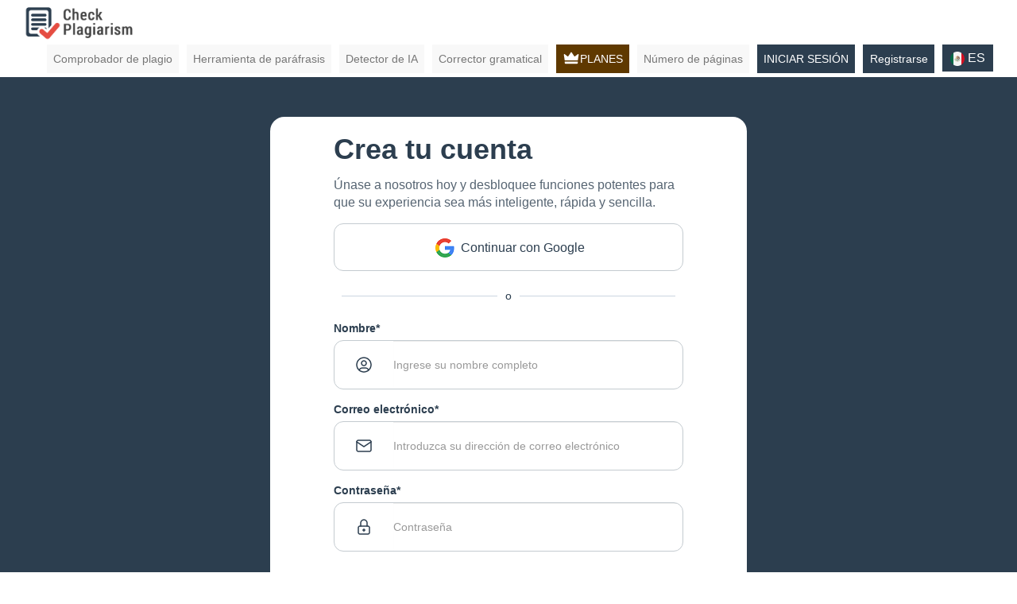

--- FILE ---
content_type: text/html; charset=UTF-8
request_url: https://www.check-plagiarism.com/es/register
body_size: 17635
content:
<!DOCTYPE html>
<html lang="es">
  <head>
    <meta charset="utf-8">
    <meta http-equiv="X-UA-Compatible" content="IE=edge">
    <meta name="viewport" content="width=device-width, initial-scale=1">
    <title>Regístrate en Check-Plagiarism.com</title>
<script type="text/javascript">
if( self != top ) { 
  top.location = self.location ;
}
</script>
<meta name="referrer" content="strict-origin-when-cross-origin">
<meta name="description" content="Crea una cuenta en Check-plagiarism.com y desbloquea funciones premium.">
<meta property="og:title" content="Regístrate en Check-Plagiarism.com" />
<meta property="og:type" content="website" />
<meta property="og:url" content="https://www.check-plagiarism.com/es/register" />
<meta property="og:description" content="Crea una cuenta en Check-plagiarism.com y desbloquea funciones premium." />
<meta property="og:image" content="https://www.check-plagiarism.com/imgs/check-plagiarism.webp" />
<meta name="ahrefs-site-verification" content="c9efe52029e428199ac326db8f59e895f6d1e25f4b94d1eacf1d83d61b92be1b">
<meta name="google-site-verification" content="C8J1euAPPHg4vne87jawUkn0Y1Q_xLGom4VK1WA_7QQ" />
	<meta name="Robots" content="INDEX, FOLLOW">
<meta name="Publisher" content="Check-Plagiarism">
<link rel="dns-prefetch" href="https://ajax.googleapis.com">
<link rel="dns-prefetch" href="https://apis.google.com">
<link rel="dns-prefetch" href="https://www.gstatic.com">
<link rel="dns-prefetch" href="https://fonts.googleapis.com">
<link rel="dns-prefetch" href="//pagead2.googlesyndication.com">
<link rel="dns-prefetch" href="//www.googletagmanager.com">
<link rel="dns-prefetch" href="//www.google-analytics.com">
<link href="https://www.check-plagiarism.com/imgs/fav-new.png" rel="icon" type="image/x-icon" />
<link href="https://www.check-plagiarism.com/assets/pps-frontend/lib/theme.css?v=3.0.9" rel="stylesheet">
<style>
	  
	.grecaptcha-badge{display: none !important;}#sentences-box p,.resultsBars p{font-size: 14px !important;}@media only screen and (max-width: 480px){.d-mobile-none{display: none !important;}}.mytooltip{position: relative;}.mytooltip .tooltiptext{visibility:hidden;background-color:#000;color:#fff;text-align:center;border-radius:6px;padding:5px;position:absolute;z-index:1;bottom:120%;left:50%;margin-left:-60px}.mytooltip .tooltiptext::after{content:"";position:absolute;top:100%;left:50%;margin-left:-5px;border-width:5px;border-style:solid;border-color:#000 transparent transparent transparent}.mytooltip:hover .tooltiptext{visibility:visible}.textarea-buttons{position: relative;margin-right: 3px;}.h_t {text-transform: uppercase;font-weight: 700;font-size: 22px;}header .nav-menu>a {
    text-align: center;
    transition: all ease .2s;
    min-width: 90px;
    padding: 8px;
    color: #646464;
    background: #f8f8f8;
    }
    .navbar-default .navbar-nav>.active>a, .navbar-default .navbar-nav>.active>a:focus, .navbar-default .navbar-nav>.active>a:hover {
        background: #2C3E4F !important;
        color: #fff !important;
    }
    .navbar-default .navbar-nav>a:hover {
    color: #333;
    background-color: #e9e9e9;
    }
    .m-13
    {
        margin-top: 13px !important;
    }
    .faq-text {
        padding: 9px 32px;
        display:none;
        border-top: 1px solid #ddd;
    }
    .faq-text li{
        white-space: inherit !important;
    }
    .tool-faqs {
        margin: 10px 0;
        clear: both;
        font-size: 18px !important;
        line-height: 26px;
    }
    .faqs-div {
        border: 1px solid #ddd;padding: 0px 13px;padding-bottom: 3px;
        /* background: #f2f5fa; */
    }
    .faqs-head {
        display: flex;align-items: center;justify-content: space-between;cursor:pointer;
    }
</style>
<link rel="canonical" href="https://www.check-plagiarism.com/es/register" />
<link rel="alternate" hreflang="x-default" href="https://www.check-plagiarism.com/register" />
<link rel="alternate" hreflang="en" href="https://www.check-plagiarism.com/register" />
<link rel="alternate" hreflang="id" href="https://www.check-plagiarism.com/id/register" />
<link rel="alternate" hreflang="fr" href="https://www.check-plagiarism.com/fr/register" />
<link rel="alternate" hreflang="de" href="https://www.check-plagiarism.com/de/register" />
<link rel="alternate" hreflang="es" href="https://www.check-plagiarism.com/es/register" />
<link rel="alternate" hreflang="nl" href="https://www.check-plagiarism.com/nl/register" />
<link rel="alternate" hreflang="ru" href="https://www.check-plagiarism.com/ru/register" />
<link rel="alternate" hreflang="pl" href="https://www.check-plagiarism.com/pl/register" />
<link rel="alternate" hreflang="cs" href="https://www.check-plagiarism.com/cs/register" />
<link rel="alternate" hreflang="br" href="https://www.check-plagiarism.com/br/register" />
<link rel="alternate" hreflang="ro" href="https://www.check-plagiarism.com/ro/register" />
<link rel="alternate" hreflang="th" href="https://www.check-plagiarism.com/th/register" />
<link rel="alternate" hreflang="zh" href="https://www.check-plagiarism.com/zh/register" />
<link rel="alternate" hreflang="it" href="https://www.check-plagiarism.com/it/register" />
<link rel="alternate" hreflang="sv" href="https://www.check-plagiarism.com/sv/register" />
<link rel="alternate" hreflang="tr" href="https://www.check-plagiarism.com/tr/register" />
<link rel="alternate" hreflang="no" href="https://www.check-plagiarism.com/no/register" />
<link rel="alternate" hreflang="vi" href="https://www.check-plagiarism.com/vi/register" />
<link rel="alternate" hreflang="ko" href="https://www.check-plagiarism.com/ko/register" />
<link rel="alternate" hreflang="da" href="https://www.check-plagiarism.com/da/register" />
<link rel="alternate" hreflang="ar" href="https://www.check-plagiarism.com/ar/register" />
<link rel="alternate" hreflang="ja" href="https://www.check-plagiarism.com/ja/register" />
<style type="text/css">
@media screen and (max-width: 400px){
   .g-recaptcha {
            transform:scale(0.67);
            -webkit-transform:scale(0.67);
        }
    }

.tool-content {
    margin: 10px 0;
    clear: both;
    font-size: 18px !important;
    line-height: 26px;
}
</style>    <style>
      .widget-hidden {display: block !important;}
      .mmyy-1 a, .mmyy-2 a, .mmyy-3 a {cursor:pointer;}
      .mmyy-1 {height:80px;width:876px;margin:10px auto;clear:both}
      .mmyy-2, .mmyy-3 {height:auto;width:auto;margin:10px auto;clear:both}
      .mmyy-2 {width:300px;}
      .hi{display:none;}
      @media screen and (max-width:1366px) {
        #io_ep{width:650px!important;height:350px!important;}
      }
	  @media screen and (max-width:480px) {
        .mmyy-1 {width:auto;}
        .mmyy-1 img { width:100%;}
      	._ap_apex_ad {width:100%!important}
      }
    </style>
<script>
  // function PushClickValue(value2){
	//     dataLayer.push({'event': 'cpcomevent','cpcomVal':value2});
	// }

  // PushClickValue('cpcomliveee');
</script>
  </head>
  <body>
<!-- Google Tag Manager (noscript) -->
<!-- <noscript><iframe src="https://www.googletagmanager.com/ns.html?id=GTM-NWRTJGKQ"
height="0" width="0" style="display:none;visibility:hidden"></iframe></noscript> -->
<!-- End Google Tag Manager (noscript) -->
     <div class="fw">
        <style>
.box {
    justify-content: center;
    align-items: center;
    display: flex;
}

.model-box {
    width: 400px !important;
    display: flex;
    flex-direction: column;
    align-items: center;
    background-color: #fff;
    color: #000;
    text-align: center;
    border-radius: 20px;
    padding: 30px 30px 40px;
    display: none;
    position: fixed;
    top: 100px;
    z-index: 60;
    margin-left: unset;
    left: unset;
}
.model-box-captcha {
    width: 340px !important;
    display: flex;
    flex-direction: column;
    align-items: center;
    background-color: #fff;
    color: #000;
    text-align: center;
    border-radius: 20px;
    padding: 30px 15px 20px;
    display: none;
    position: fixed;
    top: 100px;
    z-index: 60;
    margin-left: unset;
    left: unset;
    box-shadow: rgba(0, 0, 0, 0.35) 0px 5px 15px;
}


.model-box button.close , .model-box-captcha button.close{
    width: 30px;
    font-size: 20px;
    color: #000000;
    align-self: flex-end;
    background-color: transparent;
    border: none;
    margin-bottom: 10px;
}

.model-box img {
    width: 182px;
    margin-bottom: 15px;
}

.model-box p{
    margin-bottom: 40px;
    font-size: 18px;
}
.model-box-captcha p {
    font-size: 18px;
}
.model-box-captcha span {
    font-size: 14px;
    display:inline-block;
    color:#333;
}
.model-box-captcha a {
    font-size: 14px;
    color:#E54D42 !important;
    text-decoration: underline;
}

.model-box a.accept {
    background-color: #C9302C;
    border: none;
    border-radius: 5px;
    width: 200px;
    padding: 14px;
    font-size: 16px;
    color: white !important;
    box-shadow: 0px 6px 18px -5px #ed6755;
}
</style>
<div class="model-bg" style="display: none;"></div>
    <div class="box">
        <div class="model-box">
            <div id="detect"></div>
            <button class="close close-model">✖</button>
            <img src="https://www.check-plagiarism.com/imgs/model-bg.webp" alt="alert-img" />
            <p id="modal-content">Encabezado del modelo</p>
            <a href="" class="accept close-model" id="btn-model">Cerca</a>
        </div>
    </div>
  
        <header>
          <style>
  /* Style The Dropdown Button */
  .thumbnail img {
      width: 140px!important;
  }
  /* #tool_top_ad{
      display: none!important;
  } */
  /* Style The Dropdown Button */
  .dropbtn {
    background-color: #2c3e4f;
    color: white;
    padding: 6px;
    font-size: 16px;
    border: none;
    padding-left: 10px;
      padding-right: 10px;
    cursor: pointer;
  }

  /* The container <div> - needed to position the dropdown content */
  .dropdown {
    position: relative;
    display: inline-block;
  }

  /* Dropdown Content (Hidden by Default) */
  .dropdown-content {
    display: none;
    position: absolute;
    background-color: #f9f9f9;
    padding: 10px;
    min-width: 100%;
    box-shadow: 0px 8px 16px 0px rgba(0,0,0,0.2);
    z-index: 1;
    width:110px;
    max-height:200px;overflow-y:auto;right:0;
  }
  .dropdown-content::before{
    width: 0; 
    height: 0; 
    border-left: 5px solid transparent;
    border-right: 5px solid transparent;
    border-bottom: 5px solid black;
  }

  /* Links inside the dropdown */
  .dropdown-content a {
    color: black;
    padding: 2px 0;
    border-bottom: 1px solid #e4e9ee;
    text-decoration: none;
    display: block;
  }
  .right_link .main_lang {
      display: flex;
      height: 25px;
  }
  .tln .hh {
      background: #2c3e4f;
      color: #fff;
      font-size: 18px;
      padding: 10px 10px;
  }
  /* Change color of dropdown links on hover */
  .dropdown-content a:hover {background-color: #f1f1f1}

  /* Show the dropdown menu on hover */
  .dropdown:hover .dropdown-content {
    display: block;
  }

  /* Change the background color of the dropdown button when the dropdown content is shown */
  .dropdown:hover .dropbtn {
    background-color: #e54d42;
  }
  .tool-of-content{
    margin: 10px 0;
      clear: both;
      font-size: 14px;
      line-height: 26px;
  }
    
  .gigaparts-sale-banner {
    display: flex;
    width: 100%;
    height: 40px;
    background-image: url(https://www.check-plagiarism.com/imgs/offer-2.png);
    background-size: 100% 40px;
    background-color: black;
    text-align: center;
    justify-content: center;
  }

  .gigaparts-sale-banner span {
    font-family: arial;
    font-size: 20px;
    margin-top: 0px;
    line-height: 40px;
    color: #000;
  }
  .gigaparts-sale-banner span .mr {
    margin-right: 6px;
    
  }
  .gigaparts-sale-banner span .ml {
    margin-left: 6px;
    
  }
  .banner-link:hover {
    text-decoration: none;
  }
  @media screen and (max-width: 600px) {
    .mb-none{
      display: none;
    }
  	.nav-menu .dropdown{text-align:center;}
  	.dropdown-content{width:100%;text-align:left;}
  }
  li.crown a,li.crown a:hover { background:#F99500 url(https://www.check-plagiarism.com/assets/icons/crown.svg) 9px 7px no-repeat;color:#fff!important;padding-left:30px;animation: change-color-anim 2s linear infinite;}
  li.crown a:hover,.navbar-default .navbar-nav>.active.crown>a{background:#F99500 url(https://www.check-plagiarism.com/assets/icons/crown.svg) 9px 7px no-repeat!important}
  @keyframes change-color-anim {
    0%,100%{
      background-color: #F99500;
    }
    50%{
      background-color: #000;
    }
  }
</style>

<div class="nav-sec">
  <div class="noP" style="padding: 0px 30px;">
    <nav class="navbar navbar-default">
      <div class="container-fluid noP">
        <div class="navbar-header" style="margin-left: unset;margin-right: unset;">
          <button type="button" id="mobile-navbar-toggle" class="navbar-toggle collapsed" data-toggle="collapse" data-target="#bs-example-navbar-collapse-1" aria-expanded="false">
            <span class="sr-only">Navegación de palanca</span>
            <span class="icon-bar"></span>
            <span class="icon-bar"></span>
            <span class="icon-bar"></span>
          </button>
          <a class="navbar-brand" href="https://www.check-plagiarism.com/es/"><div class="thumbnail"><img width="140" height="46" src="https://www.check-plagiarism.com/imgs/check-plagiarism.webp" alt="Check-Plagiarism.com"></div></a>
        </div>
        <div class="collapse navbar-collapse noP" id="bs-example-navbar-collapse-1">
          <ul class="nav navbar-nav navbar-right mr-0">
            <li class="nav-menu "><a href="https://www.check-plagiarism.com/es/">Comprobador de plagio</a></li>
            <li class="nav-menu "><a href="https://www.check-plagiarism.com/es/paraphrasing-tool">Herramienta de paráfrasis</a></li>
            <li class="nav-menu "><a href="https://www.check-plagiarism.com/es/ai-detector">Detector de IA</a></li>
            <li class="nav-menu "><a href="https://www.check-plagiarism.com/es/grammar-checker">Corrector gramatical</a></li>
						<li class="nav-menu hide "><a href="https://www.check-plagiarism.com/blog/">Blog</a></li>
            <li class="nav-menu crown "><a href="https://www.check-plagiarism.com/es/plans">PLANES</a></li>
            <li class="nav-menu"><a class="nav_all_tools" href="https://www.check-plagiarism.com/free-tools">Número de páginas</a></li>
                        <li class="nav-menu">
              <a href="https://www.check-plagiarism.com/es/login" class="blue"><i class="fa fa-user"></i> INICIAR SESIÓN</a>
            </li>
            <li class="nav-menu">
              <a href="https://www.check-plagiarism.com/es/register" class="blue"><i class="fa fa-user"></i> Registrarse</a>
            </li>
                                    <li class="nav-menu">
                <div class="dropdown">
                    <button class="dropbtn">
                                                                  <img width="18" height="18" class="" src="https://www.check-plagiarism.com/assets/flags/es-mx.svg?v=1.2" alt="es-mx">
                                            <span id='selected_lang'>ES</span>
                        <i class="fa fa-caret-down"></i>
                    </button>
                    <div class="dropdown-content">
                        <input type="hidden" name="" id="selected_lang" value="es">
                                                    <div class="main_lang">
                                                                                                <a href="https://www.check-plagiarism.com/register">
                                                                                                    <img width="18" height="18" class=""
                                        src="https://www.check-plagiarism.com/assets/flags/en.svg?v=1.1" alt="en">
                                 
                                    EN                                </a>
                            </div>
                                                
                                                    <div class="main_lang">
                                                                                                <a href="https://www.check-plagiarism.com/id/register">
                                                                                                    <img width="18" height="18" class=""
                                        src="https://www.check-plagiarism.com/assets/flags/id.svg?v=1.1" alt="id">
                                 
                                    ID                                </a>
                            </div>
                                                
                                                    <div class="main_lang">
                                                                                                <a href="https://www.check-plagiarism.com/fr/register">
                                                                                                    <img width="18" height="18" class=""
                                        src="https://www.check-plagiarism.com/assets/flags/fr.svg?v=1.1" alt="fr">
                                 
                                    FR                                </a>
                            </div>
                                                
                                                    <div class="main_lang">
                                                                                                <a href="https://www.check-plagiarism.com/de/register">
                                                                                                    <img width="18" height="18" class=""
                                        src="https://www.check-plagiarism.com/assets/flags/de.svg?v=1.1" alt="de">
                                 
                                    DE                                </a>
                            </div>
                                                
                                                    <div class="main_lang">
                                                                                                <a href="https://www.check-plagiarism.com/es/register">
                                                                                                    <img width="18" height="18" class=""
                                        src="https://www.check-plagiarism.com/assets/flags/es-mx.svg?v=1.2" alt="es-mx">
                                 
                                    ES                                </a>
                            </div>
                                                
                                                    <div class="main_lang">
                                                                                                <a href="https://www.check-plagiarism.com/nl/register">
                                                                                                    <img width="18" height="18" class=""
                                        src="https://www.check-plagiarism.com/assets/flags/nl.svg?v=1.1" alt="nl">
                                 
                                    NL                                </a>
                            </div>
                                                
                                                    <div class="main_lang">
                                                                                                <a href="https://www.check-plagiarism.com/ru/register">
                                                                                                    <img width="18" height="18" class=""
                                        src="https://www.check-plagiarism.com/assets/flags/ru.svg?v=1.1" alt="ru">
                                 
                                    RU                                </a>
                            </div>
                                                
                                                    <div class="main_lang">
                                                                                                <a href="https://www.check-plagiarism.com/pl/register">
                                                                                                    <img width="18" height="18" class=""
                                        src="https://www.check-plagiarism.com/assets/flags/pl.svg?v=1.1" alt="pl">
                                 
                                    PL                                </a>
                            </div>
                                                
                                                    <div class="main_lang">
                                                                                                <a href="https://www.check-plagiarism.com/cs/register">
                                                                                                    <img width="18" height="18" class=""
                                        src="https://www.check-plagiarism.com/assets/flags/cs.svg?v=1.1" alt="cs">
                                 
                                    CS                                </a>
                            </div>
                                                
                                                    <div class="main_lang">
                                                                                                <a href="https://www.check-plagiarism.com/br/register">
                                                                                                    <img width="18" height="18" class=""
                                        src="https://www.check-plagiarism.com/assets/flags/br.svg?v=1.1" alt="br">
                                 
                                    BR                                </a>
                            </div>
                                                
                                                    <div class="main_lang">
                                                                                                <a href="https://www.check-plagiarism.com/ro/register">
                                                                                                    <img width="18" height="18" class=""
                                        src="https://www.check-plagiarism.com/assets/flags/ro.svg?v=1.1" alt="ro">
                                 
                                    RO                                </a>
                            </div>
                                                
                                                    <div class="main_lang">
                                                                                                <a href="https://www.check-plagiarism.com/th/register">
                                                                                                    <img width="18" height="18" class=""
                                        src="https://www.check-plagiarism.com/assets/flags/th.svg?v=1.1" alt="th">
                                 
                                    TH                                </a>
                            </div>
                                                
                                                    <div class="main_lang">
                                                                                                <a href="https://www.check-plagiarism.com/zh/register">
                                                                                                    <img width="18" height="18" class=""
                                        src="https://www.check-plagiarism.com/assets/flags/zh.svg?v=1.1" alt="zh">
                                 
                                    ZH                                </a>
                            </div>
                                                
                                                    <div class="main_lang">
                                                                                                <a href="https://www.check-plagiarism.com/it/register">
                                                                                                    <img width="18" height="18" class=""
                                        src="https://www.check-plagiarism.com/assets/flags/it.svg?v=1.1" alt="it">
                                 
                                    IT                                </a>
                            </div>
                                                
                                                    <div class="main_lang">
                                                                                                <a href="https://www.check-plagiarism.com/sv/register">
                                                                                                    <img width="18" height="18" class=""
                                        src="https://www.check-plagiarism.com/assets/flags/sv.svg?v=1.1" alt="sv">
                                 
                                    SV                                </a>
                            </div>
                                                
                                                    <div class="main_lang">
                                                                                                <a href="https://www.check-plagiarism.com/tr/register">
                                                                                                    <img width="18" height="18" class=""
                                        src="https://www.check-plagiarism.com/assets/flags/tr.svg?v=1.1" alt="tr">
                                 
                                    TR                                </a>
                            </div>
                                                
                                                    <div class="main_lang">
                                                                                                <a href="https://www.check-plagiarism.com/no/register">
                                                                                                    <img width="18" height="18" class=""
                                        src="https://www.check-plagiarism.com/assets/flags/no.svg?v=1.1" alt="no">
                                 
                                    NO                                </a>
                            </div>
                                                
                                                    <div class="main_lang">
                                                                                                <a href="https://www.check-plagiarism.com/vi/register">
                                                                                                    <img width="18" height="18" class=""
                                        src="https://www.check-plagiarism.com/assets/flags/vi.svg?v=1.1" alt="vi">
                                 
                                    VI                                </a>
                            </div>
                                                
                                                    <div class="main_lang">
                                                                                                <a href="https://www.check-plagiarism.com/ko/register">
                                                                                                    <img width="18" height="18" class=""
                                        src="https://www.check-plagiarism.com/assets/flags/ko.svg?v=1.1" alt="ko">
                                 
                                    KO                                </a>
                            </div>
                                                
                                                    <div class="main_lang">
                                                                                                <a href="https://www.check-plagiarism.com/da/register">
                                                                                                    <img width="18" height="18" class=""
                                        src="https://www.check-plagiarism.com/assets/flags/da.svg?v=1.1" alt="da">
                                 
                                    DA                                </a>
                            </div>
                                                
                                                    <div class="main_lang">
                                                                                                <a href="https://www.check-plagiarism.com/ar/register">
                                                                                                    <img width="18" height="18" class=""
                                        src="https://www.check-plagiarism.com/assets/flags/ar.svg?v=1.1" alt="ar">
                                 
                                    AR                                </a>
                            </div>
                                                
                                                    <div class="main_lang">
                                                                                                <a href="https://www.check-plagiarism.com/ja/register">
                                                                                                    <img width="18" height="18" class=""
                                        src="https://www.check-plagiarism.com/assets/flags/ja.svg?v=1.1" alt="ja">
                                 
                                    JA                                </a>
                            </div>
                                                
                                            </div>
                </div>
            </li>
                      </ul>
        </div>
      </div>
    </nav>
  </div>  
</div>
<!-- Google tag (gtag.js) -->
<!-- <script async src="https://www.googletagmanager.com/gtag/js?id=G-504D4631SE"></script>
<script>
  window.dataLayer = window.dataLayer || [];
  function gtag(){dataLayer.push(arguments);}
  gtag('js', new Date());

  gtag('config', 'G-504D4631SE');
</script> -->        </header>
        <style>
.loginBtn a {outline:0!important;color:#2C3E4F!important;display:block;font-size:16px;}
.loginBtn a img {margin-top:-2px;}

/* Facebook */
.loginBtn--facebook {background-color:#4C69BA;background-image:linear-gradient(#4C69BA, #3B55A0);text-shadow:0 -1px 0 #354C8C;}
.loginBtn--facebook:before {border-right: #364e92 1px solid;background: url('https://www.check-plagiarism.com/assets/icons/icon_facebook.png') 6px 6px no-repeat;}

/* Google */
.loginBtn--google {background:#fff;border:1px solid #C4CBD0;border-radius:12px;height:60px;width:100%;text-align:center;line-height:60px!important;position:relative;}

.g-recaptcha{justify-content:center;display:flex;}

.login-btn{display:block;width:100%;height:60px;border-radius:3px;line-height:60px;border-radius:12px;padding:0;font-size:18px;font-weight:500;border:none;}
.login-btn:hover{border:none;background:#e54d42;}
.login-btn:focus,.login-btn:focus-visible{outline:none!important;border:none;box-shadow: none;}
.fw>.container{background:none;margin:0 auto;}
.fw {background: #2C3E4F;}
header{box-shadow:none;}
header .navbar {margin: 0 !important;padding: 5px 0;}
.login-sub-boxes{width:600px;border-radius:18px;background:#fff;margin:30px auto;padding:20px 80px;}
.login-sub-boxes h2 {font-size:36px;margin:0 0 15px;font-weight:bold;color:#2C3E4F;}
.top_box p {font-size:16px!important;margin:0 0 15px;line-height:22px!important;color:#2C3E4F;opacity:0.8;}
.divider {display:flex;align-items:center;text-align:center;color:#6b7280;font-weight:500;font-size:16px;margin:20px 0}
.divider::before, .divider::after {content:'';flex:1;border-bottom:1px solid #cbd5e1;margin:0 10px;}
.login-sub-boxes h4 {font-size:14px!important;margin:0;line-height:22px!important;color:#2C3E4F;}
label{color:#2C3E4F;}
.input-group{border:1px solid #C4CBD0;border-radius:12px;overflow:hidden;}
.from-sec input[type=email],.from-sec input[type=password],.from-sec input[type=text]{border:none;background:none;outline:none;height:60px;line-height:60px;padding:0;}
.from-sec input:focus{border:none;}
input:-webkit-autofill {
    background-color: transparent !important;
    -webkit-box-shadow: 0 0 0 1000px white inset !important;
    -webkit-text-fill-color: #000 !important;
    transition: background-color 5000s ease-in-out 0s;
}
.from-sec .input-group-addon{background:none;border:none;padding:0 25px}
.from-sec span {color:#E54D42;font-size:16px;font-weight:500;cursor:pointer;margin-bottom:15px!important;}
#loginPanel p{color:#2C3E4F;font-size:16px!important;}
#loginPanel p a{color:#E54D42;}

.con {position:relative;padding-left:36px;font-size:16px;color:#2C3E4F;font-weight:500;}
.con input {position:absolute;opacity:0;cursor:pointer;height:0;width:0;}
.con input:checked ~ .checkmark {background-color:#E54D42;}
.checkmark {position:absolute;top:-1px;left:5px;height:22px;width:22px;background-color:#E54D42;border-radius:3px;}
.con input:checked ~ .checkmark:after {display:block;}
.con .checkmark:after {left:8px;top:3px;width:7px;height:12px;border:solid #fff;border-width:0 2px 2px 0;-webkit-transform:rotate(45deg);-ms-transform:rotate(45deg);transform:rotate(45deg);}
.checkmark:after {content:"";position:absolute;display:none;}

#modal-content .alert-danger {
    color: #000;
    background: none;
    border: none;
}

@media screen and (max-width: 480px) {
    .login-sub-boxes{width:100%;margin:0;padding:15px;}
}
</style>

<!-- Main Site -->
<div class="container">
    <div class="row blogger">
        <div class="col-lg-12 col-md-12 col-sm-12 col-xs-12 from-sec">
            <div class="login-sub-boxes">
                <div class="col-md-12 col-sm-12 col-xs-12">
                                    </div>
            <div id="loginPanel">    
            <div class="top_box">
                    <h2>Crea tu cuenta</h2>
                    <p>Únase a nosotros hoy y desbloquee funciones potentes para que su experiencia sea más inteligente, rápida y sencilla.</p>
                    <div class="loginBtn loginBtn--google"><a href="https://accounts.google.com/o/oauth2/auth?response_type=code&access_type=online&client_id=788953969170-2kf9u6t36trunl2069euqgmg9t006mka.apps.googleusercontent.com&redirect_uri=https%3A%2F%2Fwww.check-plagiarism.com%2Flogin&scope=email%20profile&approval_prompt=auto&state=https://www.check-plagiarism.com/account"><img src="https://www.check-plagiarism.com/assets/icons/google.png"> Continuar con Google</a></div>
                    <div class="divider"><h4>o</h4></div>
                    <!-- <div class="loginBtn loginBtn--facebook" ><a href="">Login with Facebook</a></div> -->
                </div>
                
                    <form method="post" action="" id="loginForm">
                        <input type="hidden" name="url" value="https://www.check-plagiarism.com/account" />

                        <div class="form-group">
                            <label>Nombre*</label>
                            <div class="input-group">
                                <div class="input-group-addon"><img src="https://www.check-plagiarism.com/assets/icons/profile_icon.svg"></div>
                                <input name="name" type="text" placeholder="Ingrese su nombre completo" required="true" class="form-control name" />
                            </div>
                        </div>

                        <div class="form-group">
                            <label>Correo electrónico*</label>
                            <div class="input-group">
                                <div class="input-group-addon"><img src="https://www.check-plagiarism.com/assets/icons/email_icon.svg"></div>
                                <input name="email" type="email" placeholder="Introduzca su dirección de correo electrónico" required="true" class="form-control email" />
                            </div>
                        </div>

                        <div class="form-group">
                            <label>Contraseña*</label>
                            <div class="input-group">
                                <div class="input-group-addon"><img src="https://www.check-plagiarism.com/assets/icons/lock_icon.svg"></div>
                                <input name="pass" type="password" placeholder="Contraseña" required="true" class="form-control password">
                            </div>
                        </div>

                        <input type="hidden" name="register" value="1">

                        <div class="g-recaptcha" id="loginCaptcha"></div>
                        
                        <div style="margin:15px 0;">
                            <p>Al crear una cuenta, acepta nuestros <a href='https://www.check-plagiarism.com/es/terms-of-use'>términos</a> y <a href='https://www.check-plagiarism.com/es/privacy-policy'>política de privacidad</a>.</p>
                            <button type="button" class="btn btn-danger clear login-btn captcha-trigger-btn">Crear una cuenta</button>
                        </div>
                    </form>
                    <p>¿Ya tienes una cuenta? <a href='https://www.check-plagiarism.com/es/login'>Inicia sesión aquí</a></p>
                </div>

                <div id="forgetPanel" style="display:none;">
                    <h2></h2>

                    <form method="post" action="" id="forgetform">
                        <input type="hidden" name="url" value="https://www.check-plagiarism.com/account" />
                        <div class="form-group">
                            <label>:</label>
                            <div class="input-group">
                                <div class="input-group-addon"><img src="https://www.check-plagiarism.com/assets/icons/email_icon.svg"></div>
                                <input name="uEmail" type="email" placeholder="email" required="true" class="form-control" />
                            </div>
                        </div>
                        <div class="g-recaptcha" id="forgetCaptcha"></div>
                        <!-- <div class="g-recaptcha" data-sitekey="0x4AAAAAAAOSR6XZezQG_OF9"></div> -->
                        <span style="cursor:pointer;" class="text-primary pull-right" id="loginShow"></span>
                        <input type="hidden" name="forget_pass" value="1">
                        <button type="button" class="btn btn-danger login-btn captcha-trigger-btn"><i class="fa fa-send"></i> </button>
                    </form>
                </div>
            </div>
        </div>
    </div>
    <!-- ./Main Site -->
</div>        
        <footer>
          <div class="container footer-container">
    <div class="col-sm-12" style="padding:10px 0;">
        <div class="col-sm-4 noP" style="padding-right:20px;">
            <a href="https://www.check-plagiarism.com/es/"><img width="294" height="97" data-src="https://www.check-plagiarism.com/imgs/check-plagiarism-wight.png" src="https://www.check-plagiarism.com/imgs/check-plagiarism-wight.png" class="footer-logo lazy" alt="Check-plagiarism" loading="lazy" /></a>
            <span class="copyright">2026 &copy; Check-Plagiarism.com</span>
        </div>
        <div class="col-sm-2 noP" style="padding-right:20px;">
            <ul>
                <li><a href="https://www.check-plagiarism.com/es/about">Sobre nosotros</a></li>
                <li><a href="https://www.check-plagiarism.com/es/contact">Contáctenos </a></li>
                <li class=""><a href="https://www.check-plagiarism.com/blog/">Blog</a></li>
                <li><a href="https://www.check-plagiarism.com/advertise">Anunciar</a></li>
                <li><a href="https://www.check-plagiarism.com/es/faqs">Preguntas frecuentes</a></li>
                <li><a href="https://www.check-plagiarism.com/es/refund-policy">Política de reembolso</a></li>
                <li><a href="https://www.check-plagiarism.com/es/privacy-policy">política de privacidad</a></li>
                <li><a href="https://www.check-plagiarism.com/es/terms-of-use">Condiciones de uso</a></li>
            </ul>
        </div>

        <div class="col-sm-4 noP" style="padding-right:20px;">
            <ul>
                <li><a href="https://www.check-plagiarism.com/es/">Comprobador de plagio</a></li>
                <li><a href="https://www.check-plagiarism.com/es/paraphrasing-tool">Herramienta de paráfrasis</a></li>
                <li><a href="https://www.check-plagiarism.com/es/ai-detector">Detector de IA</a></li>
                <li><a href="https://www.check-plagiarism.com/es/grammar-checker">Corrector gramatical</a></li>
                <li><a href="https://www.check-plagiarism.com/es/text-summarizer">Resumidor de texto</a></li>
                <li><a href="https://www.check-plagiarism.com/es/citation-generator">Generador de citas</a></li>
                <li><a href="https://www.check-plagiarism.com/es/plagiarism-checker-api">APIs de plagio</a></li>
            </ul>
        </div>
        <div class="col-sm-2 noP" style="padding-right:20px;">
            <ul>
                <li><a href="https://wordpress.org/plugins/check-plagiarism/" title="Wordpress" target="_blank"><i class="fa fa-wordpress" style="width:18px;"></i> Wordpress</a></li>
                <li><a href="https://www.facebook.com/CheckPlagiarismFree" title="Facebook"  target="_blank"><i class="fa fa-facebook" style="width:18px;"></i> Facebook</a></li>
                <li><a href="https://twitter.com/checkplag" title="Gorjeo" target="_blank"><img class="lazy" width="16" data-src="https://www.check-plagiarism.com/assets/tw.svg" alt="tw" /> Gorjeo</a></li>
                <li><a href="https://www.linkedin.com/company/check-plagiarism/" title="LinkedIn" target="_blank"><i class="fa fa-linkedin" style="width:18px;"></i> LinkedIn</a></li>
                                <li>
                    <label for="change_language">Seleccionar idioma</label>
                    <select id="change_language" class="form-control">
                                                    <option value="register">English</option>
                                                    <option  value="id/register">Indonesian</option>
                                                    <option  value="fr/register">Français</option>
                                                    <option  value="de/register">Deutsche</option>
                                                    <option selected value="es/register">Español</option>
                                                    <option  value="nl/register">Nederlands</option>
                                                    <option  value="ru/register">русский</option>
                                                    <option  value="pl/register">Polskie</option>
                                                    <option  value="cs/register">čeština</option>
                                                    <option  value="br/register">Português</option>
                                                    <option  value="ro/register">Română</option>
                                                    <option  value="th/register">ไทย</option>
                                                    <option  value="zh/register">Chinese</option>
                                                    <option  value="it/register">Italian</option>
                                                    <option  value="sv/register">Swedish</option>
                                                    <option  value="tr/register">Turkish</option>
                                                    <option  value="no/register">Norwegian</option>
                                                    <option  value="vi/register">Vietnamese</option>
                                                    <option  value="ko/register">Korean</option>
                                                    <option  value="da/register">Danish</option>
                                                    <option  value="ar/register">Arabic</option>
                                                    <option  value="ja/register">Japanese</option>
                                            </select>
                </li>
                            </ul>
        </div>
    </div>
</div>
<script>
//   (function(i,s,o,g,r,a,m){i['GoogleAnalyticsObject']=r;i[r]=i[r]||function(){
//   (i[r].q=i[r].q||[]).push(arguments)},i[r].l=1*new Date();a=s.createElement(o),
//   m=s.getElementsByTagName(o)[0];a.async=1;a.src=g;m.parentNode.insertBefore(a,m)
//   })(window,document,'script','https://www.google-analytics.com/analytics.js','ga');
//   ga('create', 'UA-69166939-2', 'auto');
//   ga('send', 'pageview');
</script>

<style>

.login-model a{color:#92badd;display:inline-block;text-decoration:none;font-weight:400}
.login-model h2{text-align:center;font-size:16px;font-weight:600;text-transform:uppercase;display:inline-block;margin: 10px 8px 10px;color:#ccc}
.login-model{display:flex;align-items:center;flex-direction:column;justify-content:center;width:100%;min-height:100%;padding:20px}
.login-model #formContent{-webkit-border-radius:10px 10px 10px 10px;border-radius:10px 10px 10px 10px;background:#fff;padding:30px;width:90%;max-width:450px;position:relative;padding:0;-webkit-box-shadow:0 30px 60px 0 rgba(0,0,0,.3);box-shadow:0 30px 60px 0 rgba(0,0,0,.3);text-align:center;margin-left:auto;margin-right:auto;margin-top:6%!important}
.login-model #formFooter{background-color:#f6f6f6;border-top:1px solid #dce8f1;padding:25px;text-align:center;-webkit-border-radius:0 0 10px 10px;border-radius:0 0 10px 10px}
.login-model h2.inactive{color:#ccc}
.login-model h2.active{color:#2C3E4F;border-bottom:2px solid #C9302C}
.login-model input[type=button],.login-model input[type=submit],.login-model input[type=reset],.login-model .verifybtn{background-color:#C9302C;border:none;color:#fff;padding:15px 80px;text-align:center;text-decoration:none;display:inline-block;text-transform:uppercase;font-size:13px;-webkit-border-radius:5px 5px 5px 5px;border-radius:5px 5px 5px 5px;margin:20px}
.login-model input[type=button]:hover,.login-model input[type=submit]:hover,.login-model input[type=reset]:hover{background-color:#d83634;cursor:pointer}
.login-model input[type=text],.login-model input[type=password],.login-model input[type=email]{padding:10px 20px;text-align:center;text-decoration:none;display:inline-block;font-size:16px;margin:5px;width:85%;border:unset;background-color:#fff;color:#000;border-bottom:2px solid rgba(201, 48, 44,0.7);}
.login-model input[type=text]::placeholder,.login-model input[type=email]::placeholder,.login-model input[type=password]::placeholder{color:#ccc}
.login-model form{margin-top:0px}
.login-model{position:fixed;z-index:999;top:0;display:none}
#close_login_popup:hover,.login-model h2:hover{cursor:pointer}
.login_form_tab,.signup_form_tab{color:#2C3E4F}
.login-model .googleBtn{padding-top:11px;background:#FFF 0 0 no-repeat padding-box;box-shadow:0 3px 8px #00000036;border-radius:32px;opacity:1;width:200px;height:49px;border:2px solid #FFF;color:#000;text-decoration: none;margin-bottom:5px}
.login-model .alert-danger,.login-model .alert-success{margin-left:50px;margin-right:50px;padding:10px;margin-top:20px;border-radius:5px;color:#fff;display:none;}
.login-model .alert-danger{background:#d108089c;}
.login-model .alert-success{background-color:#C9302C;}
.btn-login:hover{color:#fff}
.login-model #icon{width:100px;margin-top:10px;margin-bottom:15px;}
@media only screen and (max-width:500px) {
.login-model #icon{width:80px;}

}
.login-model input[type=button]:hover, .login-model input[type=submit]:hover, .login-model input[type=reset]:hover {
    background-color: #C9302C;
    cursor: pointer;
}
.login-model a:hover {
    color: #C9302C;
    cursor: pointer;
}
.terms {
  font-family:sans-serif;
  line-height: 1.5;
  font-size: 12px !important;
  margin-bottom: 0;
  color: #888;
}
</style>

<div class="wrapper loginfadeInDown login-model">
			<div id="background-login" style="background:grey; filter:alpha(opacity=60); -moz-opacity:0.6; -khtml-opacity:0.6; opacity:0.6; position:fixed; left:0; top:0; bottom:0; right:0; z-index:9; display: block;"></div>
	  		<div id="formContent" style="z-index: 10">
	  			<span id="close_login_popup" style="position: absolute;right: 10px;top: 10px;color: red;"><span>&#128473;</span></span>
                  <div class="fadeIn first">
      				<img src="https://www.check-plagiarism.com/imgs/check-plagiarism.webp" id="icon" alt="User Icon" />
    			</div>
    			<h2 class="active " id="login_form_tab">Sign In </h2>
    			<h2 class="inactive" id="signup_form_tab">Sign Up </h2>
    			
    			<div id="login_error" class="alert-danger">
				</div>
				<div id="login_success" class="alert-success">
				</div>
                
    			<form id="login_form" method="post" autocomplete="OFF">
    				<input id="loginemail" type="email" class="fadeIn second" name="email" placeholder="Email">
      				<input id="loginpassword" type="password" class="fadeIn third" name="password" placeholder="Password">
      				<input type="submit" class="fadeIn fourth loginbtn" value="Log In">
				</form>
    			<form id="email_verify_form" method="post" autocomplete="OFF" style="display: none;">
    				<input type="hidden" id="verifyemail">
    				<input id="verifycode" type="text" class="fadeIn third"  name="verifycode" placeholder="Code">
      				<button id="verify_now" class="fadeIn fourth verifybtn">Verify Now</button>
      				<button id="resend_code"  class="btn verifybtn">Resend Code</button>
				</form>
    			<form id="signup_form" method="post" style="display: none;" autocomplete="OFF">
    				<input id="signupfullname" type="text" class="fadeIn second" name="fullname" placeholder="Full Name">
      				<input id="signupemail" type="email" required class="fadeIn second" name="email" placeholder="Email">
      				<input id="signuppassword" type="password" class="fadeIn third" name="password" placeholder="Password">
                      <p class="terms">By creating  account, you agree with our terms and <a href="https://www.check-plagiarism.com/privacy-policy" target="_blank">privacy policy</a>.</p>
      				<input type="submit" class="fadeIn fourth signupbtn" value="Sign Up">
				</form>
    			<form id="forget_form" method="post" style="display: none;" autocomplete="OFF">
    				<input id="forgetemail" type="email" class="fadeIn second" name="email" placeholder="Email">
      				<button id="forget-password" class="fadeIn fourth verifybtn">Forget Password</button>
				</form>
                <div class="form-group">
					<a href="https://accounts.google.com/o/oauth2/auth?response_type=code&access_type=online&client_id=11005727680-1urh9c30vs9916muk34iv725nre4cig4.apps.googleusercontent.com&redirect_uri=https%3A%2F%2Fwww.check-plagiarism.com%2Flogin&scope=email%20profile&approval_prompt=auto&state=https://www.check-plagiarism.com/cart?plan=2" class="googleBtn myBtn" type="button" name="googleLogin"><span style="vertical-align: middle;"><img src="https://www.check-plagiarism.com/imgs/googIcon.png?v=1"> &nbsp;Continue with Google</span></a>
				</div>
			     
    			<div id="formFooter">
      				<a id="forgetpassword" class="underlineHover" href="#">Forgot Password?</a>
					 
    			</div>
  			</div>
		</div>
        <!-- <link href="https://fonts.googleapis.com/css2?family=Roboto:wght@300;400;700&display=swap" rel="stylesheet"> -->        </footer>
    </div>
    
     <div id="adngin-bottom_adhesive-0"></div> 
    <div id="ccpa"  style="text-align:center;cursor:pointer;display: none;">Do not share my Personal Information.</div>
  
<script src="https://www.check-plagiarism.com/assets/lib/js/jquery.js?v=1.0.1"></script>
<!-- <script src="https://www.check-plagiarism.com/assets/lib/js/fontawesome.js"></script> -->
<script src="https://www.check-plagiarism.com/assets/ep.js"></script>
<script>
    var reCAPTCHALoaded = false;  
    function loadReCAPTCHA() {
      if (!reCAPTCHALoaded) {
        reCAPTCHALoaded = true;
        
        var headElement = '<!-- Google Tag Manager --><script>(function(w,d,s,l,i){w[l]=w[l]||[];w[l].push({\'gtm.start\': new Date().getTime(),event:\'gtm.js\'});var f=d.getElementsByTagName(s)[0],j=d.createElement(s),dl=l!=\'dataLayer\'?\'&l=\'+l:\'\';j.async=true;j.src=\'https://www.googletagmanager.com/gtm.js?id=\'+i+dl;f.parentNode.insertBefore(j,f);})(window,document,\'script\',\'dataLayer\',\'GTM-NWRTJGKQ\');<\/script><!-- End Google Tag Manager -->';
      	        $('head').append(headElement);
        var bodyElement = '<!-- Google Tag Manager (noscript) --><noscript><iframe src="https://www.googletagmanager.com/ns.html?id=GTM-NWRTJGKQ" height="0" width="0" style="display:none;visibility:hidden"></iframe></noscript><!-- End Google Tag Manager (noscript) -->';
                        //bodyElement += '<script>(function(i,s,o,g,r,a,m){i[\'GoogleAnalyticsObject\']=r;i[r]=i[r]||function(){(i[r].q=i[r].q||[]).push(arguments)},i[r].l=1*new Date();a=s.createElement(o),m=s.getElementsByTagName(o)[0];a.async=1;a.src=g;m.parentNode.insertBefore(a,m)})(window,document,\'script\',\'https://www.google-analytics.com/analytics.js\',\'ga\');ga(\'create\', \'UA-69166939-2\', \'auto\');ga(\'send\', \'pageview\');<\/script>';
                $('body').append(bodyElement);
        <!-- fetch('https://cdn.snigelweb.com/adengine/check-plagiarism.com/loader.js').catch(() => run_plag()); -->
fetch('https://cdn.adpushup.com/46275/adpushup.js').catch(() => run_plag());

function run_plag () {
	myTimer(function () {
		$("#img1,#img2,#img3,.mmyy-1,.mmyy-2,.mmyy-3").fadeIn(),$(".adsbygoogle").each(function(){$(this).attr('style','display:none!important')});
    	$('#topads_1,#topads_2,#topads_3,#after_title_ad').css('height','0px');
		$('._ap_apex_ad').hide();
		console.log('AdBlocker Detected');
        
	}, 1500);
}
myTimer(function () {
	if(($('#topads_1').length > 0 && $('#topads_1').is(":visible") == false) || $('#topads_1').height() == 0) {
		$("#img1,#img2,#img3,.mmyy-1,.mmyy-2,.mmyy-3").removeClass('hi').addClass('show'),$(".adsbygoogle").each(function(){$(this).attr('style','display:none!important')});
    	$('#topads_1,#topads_2,#topads_3,#after_title_ad').css('height','0px');
		dataLayer.push({'event': 'cpcomevent','cpcomVal':'show_ads'});
    	$('._ap_apex_ad').hide();
		console.log('AdBlocker Detected Element');
	}
    
}, 1500);
myTimer(function(){
    Ep.init({
        width: 730,
        height: 443,
        css: '#io_ep a:hover,#io_ep a:focus{text-decoration:none;}#io_ep_close{top:15px;}#io_ep_close {margin:7px 0 0 -42px;width:21px;height:21px;line-height:20px;font-size:14px;background-color:#05205b;opacity:0;}div.grmly{width:480px;height:605px;background:url("https://www.check-plagiarism.com/assets/grmly_bg.svg") center center no-repeat;background-size:contain !important;}.dark div.grmly{background:url("{{asset("design_images/grmly_bg_dark.svg")}}") center center no-repeat;}.grmly h2{font-size:32px;margin:0 50px 20px;font-weight:bold;color:#000;padding-top:180px;text-align:center;}.dark .grmly h2{color:#fff;}.grmly p{text-align:center;color:#000;font-size:17px;padding:0 75px;}.dark .grmly p{color:#fff;}#io_ep button{color:#fff;display:block;background:#05205b;border-radius:100px;margin:30px auto;padding:5px 10px;font-size:18px;}#io_ep button.yes{margin:0;border-radius: 5px;top:317px;position: absolute;left: 70px;width: 329px;height: 87px;}#io_ep button{border:none;color:#fff;display:block;background:#05205b;border-radius:100px;margin:30px auto;padding:8px 10px;font-size:16px;}#io_ep button.no{position:relative;z-index:1000;}#io_ep button.no{margin:0;border-radius: 5px;top:317px;position: absolute;right: 74px;width: 312px;height: 87px;background:none;z-index:100;}#io_ep button span{background:#f77e53;border-radius:100px;padding:3px 10px;color:#fff;display:inline-block;width:50px}#io_ep button:hover{transform:scale(1.02);}#io_ep{top:40%;}',
        html: '<a onclick="PushClickValue(\'grm_popup\')" target="_blank" data-href="https://app.grammarly.com/?utm_source=placement&q=grammar&utm_content=cp_Popup2&utm_medium=cpc&utm_term=checkplagiarism_co" rel="nofollow noopener noreferrer"><img class="img-responsive" src="https://www.check-plagiarism.com/assets/g-800-3.png?1768814200" /></a>',
        cookieExp: 1,
        delay: 1
    });
    $('button.no').click(function(e){
    	e.stopPropagation();
    	$('#io_ep_bg,#io_ep').hide();
    });
	$('#io_ep a, button.yes').click(function(e){
    	e.stopPropagation();
    	window.open('https://www.grammarly.com/?q=grammar&utm_source=placement&utm_term=checkplagiarism_co&utm_medium=cpc&utm_content=72890_3', '_blank');
    });
}, 100);
$(document).ready(function(){
    $('.mmyy-1 a,.mmyy-1 i').click(function(){
        dataLayer.push({'event': 'cpcomevent','cpcomVal':'grm_top'});
        window.open('https://www.grammarly.com/?q=grammar&utm_source=placement&utm_term=checkplagiarism_co&utm_medium=cpc&utm_content=72890_3', '_blank');
    });
    $('.mmyy-2 a,.mmyy-2 i').click(function(){
        dataLayer.push({'event': 'cpcomevent','cpcomVal':'grm_before'});
        window.open('https://www.grammarly.com/?q=grammar&utm_source=placement&utm_term=checkplagiarism_co&utm_medium=cpc&utm_content=72890_3', '_blank');
    });
    $('.mmyy-3 a,.mmyy-3 i').click(function(){
        dataLayer.push({'event': 'cpcomevent','cpcomVal':'grm_after'});
        window.open('https://www.grammarly.com/?q=grammar&utm_source=placement&utm_term=checkplagiarism_co&utm_medium=cpc&utm_content=72890_3', '_blank');
    });
});
myTimer(function () {
$('#io_ep button.yes').click(function(e){
    e.preventDefault();
    dataLayer.push({'event': 'cpcomevent','cpcomVal':'grm_pop_yes'});
});
$('#io_ep button.no').click(function(e){
    e.preventDefault();
    dataLayer.push({'event': 'cpcomevent','cpcomVal':'grm_pop_no'});
});
$('#io_ep_bg').click(function(e){
    e.preventDefault();
    dataLayer.push({'event': 'cpcomevent','cpcomVal':'grm_pop_bg'});
});
$('#io_ep_close').click(function(e){
    e.preventDefault();
    dataLayer.push({'event': 'cpcomevent','cpcomVal':'grm_pop_cross'});
});
}, 2500);        function PushClickValue(value2){
          dataLayer.push({'event': 'cpcomevent','cpcomVal':value2});
        }
      }
    }
    
    // window.addEventListener("load", function(){
    //     window.addEventListener("mousedown",loadReCAPTCHA);
    //     window.addEventListener("mousemove",loadReCAPTCHA);
    //     window.addEventListener("mouseup",loadReCAPTCHA);
    //     window.addEventListener("touchstart",loadReCAPTCHA);
    //     window.addEventListener("scroll",loadReCAPTCHA);
    //     window.addEventListener("keydown",loadReCAPTCHA);
    // });
    
</script>
<script>
  var is_premium = "-1";
  is_premium = parseInt(is_premium);

  window.addEventListener("load", function(){
    myTimer(function(){
      var body = '<script src="https://use.fontawesome.com/43844833b2.js"></\script><link href="https://fonts.googleapis.com/css2?family=Roboto:wght@300;400;700&display=swap" rel="stylesheet">';
      $('body').append(body);
      loadReCAPTCHA();
    },5000);
  });
</script>
<!-- <script>
  // https://staging-cdn.snigelweb.com/adengine/check-plagiarism.com/loader.js
  function loadSnigelAds() {
    var scriptTag = document.createElement('script');
    scriptTag.setAttribute('src', '');
    scriptTag.setAttribute('type', '');
    scriptTag.setAttribute('async', 'async');
    scriptTag.setAttribute('data-cfasync', 'false');
    document.body.appendChild(scriptTag);
  }


    setTimeout(function(){
      window.addEventListener("load", loadSnigelAds);
    },500);
</script> -->

  <script>
    $(document).ready(function() {
        $("#sidebar_ad").html('<div class="col-lg-12 col-sm-12 text-center" style="padding:0px;margin-top: 30px;margin-bottom: 30px;"><div class="text-center"><span style="color: #333333;font-style: italic;"></span><div id="adngin-incontent_4-0"></div></div></div>');
    });
  </script>
<script>
  
  (function($) {
    $('.js-share-btn').click(function(e) {
      e.preventDefault();
      var href = $(this).attr('href');
      windowPopup(href, 550, 285);
    });
  })(jQuery); 
</script>
<script>
  $(".model-bg, .box").click(function(e){
      if (!$(e.target).closest('.model-box').length) {
        $(".model-box").hide();
        $('.model-bg, .box').fadeOut();
        setTimeout(() => {
          $('body, .model-box').removeAttr('style');
          $('.model-box img, #btn-model').show();
        }, 500);
      }
	  $('#modal-content').removeClass('popup');
  });
  $(".close-model").click(function(){
      $(".model-box").hide();
      $(".model-bg, .box").fadeOut();
      $('body').removeAttr('style');
      $('#modal-content').removeClass('popup');
  });
  function showModel(title, data,btn,link)
  {
      $(".model-heading").html(title);
      $(".model-body").html(data);
      $("#modal-content").html(data);
      $("#btn-model").html(btn);
      if(link){
        $("#btn-model").removeClass("close-model");
      }
      $("#btn-model").attr("href", link);
      $(".model-box").fadeIn(500);
      $(".model-bg, .box").show();
      $('body').attr('style', 'overflow:hidden;');
  }
</script>
<script>
  $(".close-alert").click(function(){
    var alertId = $(this).attr("alert-id");
    $.ajax({
      type: "post",
      data : {"alertId" : alertId, "action" : "alertClose"},
      url: "https://www.check-plagiarism.com/frontend/alertClose"
    })
  });
  $("#change_language").on('change', function() {
    window.location.replace("https://www.check-plagiarism.com/"+$(this).val());
  });
</script>
<script type="text/javascript">
	
	let scriptLoaded = false;
	let renderedWidgets = new Map();

	// Function to dynamically load Turnstile script
	function loadTurnstileScript(callback) {
		if (scriptLoaded) return callback();

		const script = document.createElement('script');
		script.src = 'https://challenges.cloudflare.com/turnstile/v0/api.js?compat=recaptcha';
		script.async = true;
		script.defer = true;

		script.onload = () => {
			scriptLoaded = true;
			callback();
		};

		document.head.appendChild(script);
	}

	// Attach click listeners to all buttons
	document.querySelectorAll('.captcha-trigger-btn').forEach(button => {
		button.addEventListener('click', function () {
			const form = button.closest('form');
			if (!form) return;

			if($(".name").val() == "")
			{
				showModel("Error", "Por favor, introduzca el nombre");
				return false;
			}
			if($(".email").val().length < 10)
			{
				showModel("Error", "Por favor, introduzca su correo electrónico.");
				return false;
			}
			if($(".password").val() == "")
			{
				showModel("Error", "Por favor, introduzca la contraseña");
				return false;
			}

			const formId = form.id;
			const container = form.querySelector('.g-recaptcha');

			if (!container || renderedWidgets.has(formId)) return;

			loadTurnstileScript(() => {
				// Now render the widget inside this form
				const widgetId = turnstile.render(container, {
					sitekey: '0x4AAAAAAAOSR6XZezQG_OF9', // Replace with your key
					callback: function (token) {
						console.log(`Token for ${formId}:`, token);
						form.submit(); // or handle it manually
					},
					theme: 'light'
				});

				renderedWidgets.set(formId, widgetId);
			});
		});
	});

</script><script>
    $(".nav_other_tools").on('click', function() {
      $('html, body').animate({
        scrollTop: $("#nav_other_tools").offset().top
      },500);
    });
    $("#mobile-navbar-toggle").on('click', function(event) {
      event.preventDefault();
      $("#bs-example-navbar-collapse-1").toggle("slow");
    });
    $(".dropdown-toggle").on('click', function(event) {
      event.preventDefault();
      $(".dropdown-menu").toggle("slow");
    });
</script>
<script>
function validateURL(textval) {
  var urlregex = /^(https?|ftp):\/\/([a-zA-Z0-9.-]+(:[a-zA-Z0-9.&%$-]+)*@)*((25[0-5]|2[0-4][0-9]|1[0-9]{2}|[1-9][0-9]?)(\.(25[0-5]|2[0-4][0-9]|1[0-9]{2}|[1-9]?[0-9])){3}|([a-zA-Z0-9-]+\.)*[a-zA-Z0-9-]+\.(com|edu|gov|int|mil|net|org|biz|arpa|info|name|pro|aero|coop|museum|[a-zA-Z]{2}))(:[0-9]+)*(\/($|[a-zA-Z0-9.,?'\\+&%$#=~_-]+))*$/;
  return urlregex.test(textval);
}
!function(a){function e(a,b){var c=new Image,d=a.getAttribute("data-src");c.onload=function(){a.parent?a.parent.replaceChild(c,a):a.src=d,b?b():null},c.src=d}function f(b){var c=b.getBoundingClientRect();return c.top>=0&&c.left>=0&&c.top<=(a.innerHeight||document.documentElement.clientHeight)}for(var b=function(a,b){if(document.querySelectorAll)b=document.querySelectorAll(a);else{var c=document,d=c.styleSheets[0]||c.createStyleSheet();d.addRule(a,"f:b");for(var e=c.all,f=0,g=[],h=e.length;f<h;f++)e[f].currentStyle.f&&g.push(e[f]);d.removeRule(0),b=g}return b},c=function(b,c){a.addEventListener?this.addEventListener(b,c,!1):a.attachEvent?this.attachEvent("on"+b,c):this["on"+b]=c},g=new Array,h=b("img.lazy"),i=function(){for(var a=0;a<g.length;a++)f(g[a])&&e(g[a],function(){g.splice(a,a)})},j=0;j<h.length;j++)g.push(h[j]);i(),c("scroll",i)}(this);
</script>
<style>.loadfeedback {position: fixed;top: 300px;left: 0;z-index: 99;background: #c9302c;}.loadfeedbackwrapper {position: fixed;top: 300px;left: 0;z-index: 99;height: 118px;width: 33px;background: #c9302c;}#feedback {background: #c9302c;color: #fff;transform: rotate(270deg);max-width: 30px;font-size: 16px;margin-top: 80px;}#feedback-model {background: #fff;height: auto;left: 50%;width: 600px;margin: 0 auto;min-height: 200px;padding: 10px;position: fixed;top: 100px;margin-left: -300px;z-index: 60;border-radius: 5px;display: none}#feedback-model .model-heading {width: 100%;display: block;text-align: center;color: white;background: #e54d42;padding: 10px;box-sizing: border-box;font-size: 24px;margin-bottom: 10px}#feedback-model .model-body {font-size: 16px;width: 100%;display: block;color: #6b6b6b;min-height: 150px}#feedback-model .model-footer {width: 100%;display: block;margin: 10px 0}@media screen and (max-width:600px) {#feedback-model {left: unset;max-width: 100%;margin-left: unset}}#email_error,#feedback_error{display:none;}@media only screen and (max-width: 768px) {
	.loadfeedbackwrapper{
		display: none !important;
	}}</style>
  <!-- <div class="loadfeedbackwrapper"><a id="feedback" href="javascript:void(0)" class="btn border-0 btn-sm" data-toggle="tooltip" data-placement="right" title="Send Us Feedback"><span>Feedback&nbsp;</span><i class="fa fa-comments"></i></a></div> -->
<div style="display: none;" id="feedback-model">
    <span class="model-heading">Send us your feedback</span>
    <div class="line"></div>
    <div class="model-body">
      <form action="" method="POST" id="feedbackform">
        <div class="form-group">
          <div class="alert alert-success" style="display: none;" id="email_sent_msg">Email Sent Successfully!</div>
        </div>
        <div class="form-group">
          <label>Enter email to get Response *</label>
          <input type="email" id="feedback_email" class="form-control" placeholder="Email">
          <small class="label label-danger" id="email_error">Required *</small>
        </div>
        <div class="form-group">
          <label>Feedback *</label>
          <textarea class="form-control" rows="5" id="feedback_text" placeholder="Suggestions to improve undefined?"></textarea>
          <small class="label label-danger" id="feedback_error">Please Enter Feedback</small>
        </div>
        <div class="form-group text-center">
          <button class="btn btn-info" id="feedback_submit" type="submit"><i class="fa fa-send"></i> Send Feedback</button>
        </div>
      </form>
    </div>
    <div class="line"></div>
    <div class="model-footer">
        <span class="btn btn-danger pull-right" id="close-feedback-box">Cerca</span>
    </div>
</div>
<script>
$("#feedback,#report_a_bug").on('click', function() {
  $(".model-bg").show();
  $("#feedback-model").fadeIn(500);
});
$("#close-feedback-box").on('click', function() {
  $("#feedback-model").hide();
  $(".model-bg").hide();
});

$("#feedbackform").on('submit', function(event) {
  event.preventDefault();
  if($.trim($("#feedback_email").val())==""){
    $("#email_error").show();
  }else{
    $("#feedback_submit").html("Please Wait...");
    $("#feedback_submit").attr('disabled', true);
    $.ajax({
        url:'https://api.ipgeolocation.io/ipgeo?apiKey=f56918ccce9d46f5a2ac406e65e48d8f&fields=city,state_prov,country_name',

      type: "GET",
      success: function (data) {
          var x = JSON.stringify(data);
          var userInfo = JSON.parse(x);
					var user_info_obj = "" + userInfo.ip + "  " + userInfo.city + "  " + userInfo.state_prov + "  " + userInfo.country_name + " " + window.location.href+"";
          sendfeed(user_info_obj);
          // console.log(user_info_obj);
      },

      // Error handling
      error: function (error) {
        alert('error');
      }
    });
    
  }
});
function sendfeed(other){
  $.ajax({
      url: 'https://www.check-plagiarism.com/feedback',
      type: 'POST',
      data: {
        "email" : $("#feedback_email").val(),
        "feedback" : $("#feedback_text").val(),
        "other" : other
      },
      success: function(res){
        // console.log(res+'res');
        if(res=="error"){
          showModel('Error:','Something Went Wrong!');  
        }else{
          $("#email_sent_msg").show();
        }
        document.getElementById("feedbackform").reset();
        $("#feedback_submit").attr('disabled', false);
        $("#feedback_submit").html("<i class='fa fa-send'></i> Send Feedback");
        setTimeout(function(){
          $("#email_sent_msg").hide();
        },3000);
      }
    });
}
$("#feedback_email").focus(function(event) {
  $("#email_error").hide();
});
$("#feedback_text").focus(function(event) {
  $("#feedback_error").hide();
});
</script>
<script>
  $(".model-bg").on('click', function(event) {
    event.preventDefault();
    $("#feedback-model").hide();
  });
</script>
<script>
  $('.main_lang').mouseover(function(){
    $(this).find('.main_lang_b').find('.main_lang_c').css('background','green')
  })
  $('.main_lang').mouseleave(function(){
    if($(this).find('.main_lang_b').find('.main_lang_c').hasClass('active_lang')){
      $(this).find('.main_lang_b').find('.main_lang_c').addClass('active_lang')
    }else{
      $(this).find('.main_lang_b').find('.main_lang_c').css('background','white')
    }
  })

</script>

<script>
    $("#forgetpassword").on('click', function(event) {
    	event.preventDefault();
    	$("#signup_form").hide();
		$("#login_form").hide();
		$("#email_verify_form").hide();
		$("#forget_form").show();
    });
    $("#forget-password").on('click', function(event) {
    	event.preventDefault();
    	var email = $("#forgetemail").val();
    	$("#forget-password").html("Please Wait...");
    	$("#forget-password").attr('disable',true);
    	$.ajax({
    		url: 'https://www.check-plagiarism.com/login/forget_password',
    		type: 'POST',
    		data: {
    			"uEmail" : email
    		},
    		success: function(res){
          console.log(res);
    			if(res=="notfound"){
    				$("#login_error").show();
					$("#login_error").html("Email not found!");
    			}else if(res=="success"){
    				$("#login_success").show();
					$("#login_success").html("Your password has been sent to your email!");
    			}
    			setTimeout(function(){
					$("#login_success").hide();
					$("#login_error").hide();
				},3000);
    			$("#forget-password").html("Forget Password");
    			$("#forget-password").attr('disable',false);
    		}
    	});
    });
	$("#hide_menu").on('click', function(event) {
		event.preventDefault();
		$("#toggle_nav").click();
	});
	$("#loginnow").on('click', function(event) {
		$(".login-model").show();
	});
	$("#login_form_tab").on('click', function(event) {
		$("#signup_form_tab").addClass('inactive');
		$("#signup_form_tab").removeClass('active');
		$(this).removeClass('inactive');
		$(this).addClass('active');
		$("#signup_form").hide();
		$("#login_form").fadeIn();
		$("#email_verify_form").hide();
		$("#forget_form").hide();
	});
	
	
	$("#background-login,#close_login_popup").on('click', function(event) {
		$(".login-model").hide();
	});
	
	$("#signup_form_tab").on('click', function(event) {
		$("#login_form_tab").addClass('inactive');
		$("#login_form_tab").removeClass('active');
		$(this).removeClass('inactive')
		$(this).addClass('active');
		$("#login_form").hide();
		$("#signup_form").fadeIn();
		$("#email_verify_form").hide();
		$("#forget_form").hide();
	});
	
</script>
<script>

	$(".first_login").on('click', function(event){
		event.preventDefault();
		$(".login-model").show();
	})
    
	$("#login_form").on('submit', function(event) {
		event.preventDefault();
		var email = $("#loginemail").val();
		var password = $("#loginpassword").val();
		if ($.trim(email)=="") {
			$("#loginemail").focus();
			return false;
		}
		if ($.trim(password)=="") {
			$("#loginpassword").focus();
			return false;
		}
		$(".loginbtn").val("Please Wait...");
		$(".loginbtn").attr('disable',true);
		$.ajax({
			url: 'https://www.check-plagiarism.com/login/login',
			type: 'POST',
			dataType: "json",
			data: {
				"uEmail" : email,
				"uPass" : password
			},
			success: function(res){
				console.log(typeof(res));
				if (res.message =="error") {
					$("#login_error").show();
					$("#login_error").html("Incorrect Email OR Password");
				}else if (res.message =="email_not_verified"){
					$("#login_error").show();
					$("#login_error").html("Please verify your email!");
					$("#login_form,#signup_form").hide();
					$("#email_verify_form").show();
					$("#verifyemail").val(email);
				}else if (res.message == "success"){
					$("#login_success").show();
					$("#login_success").html("Logged In Successfully!");
					setTimeout(function(){
						window.location.replace('https://www.check-plagiarism.com/account');
					},2000);
				}else if(res.message == 'free'){
          $("#login_success").show();
					$("#login_success").html("Logged In Successfully!");
          setTimeout(function(){
            window.location.replace('https://www.check-plagiarism.com/cart?plan=2');
					},1);
             
				}
				setTimeout(function(){
					$("#login_success").hide();
					$("#login_error").hide();
				},3000);
				$(".loginbtn").val("Log In");
				$(".loginbtn").attr("disable",false);
			}
		});
	});	
	$("#signup_form").on('submit', function(event) {
		event.preventDefault();
		var fullname = $("#signupfullname").val();
		var email = $("#signupemail").val();
		var password = $("#signuppassword").val();
		if ($.trim(fullname)=="") {
			$("#signupfullname").focus();
			return false;
		}
		if ($.trim(email)=="") {
			$("#signupemail").focus();
			return false;
		}
		if ($.trim(password)=="") {
			$("#signuppassword").focus();
			return false;
		}
		$(".signupbtn").val("Please Wait...");
		$(".signupbtn").attr("disable",true);
		$.ajax({
			url: 'https://www.check-plagiarism.com/login/signup',
			type: 'POST',
			data: {
				"name" : fullname,
				"email" : email,
				"pass" : password
			},
			success: function(res){
        console.log(res);
				if (res=="error") {
					$("#login_error").show();
					$("#login_error").html("Something Went Wrong. Please try again!");
				}else if (res=="email_error") {
					$("#login_error").show();
					$("#login_error").html("Email already Exists!");
				}else if (res=="success"){
          $("#login_success").show();
					$("#login_success").html("Registered Successfully! Verify Email now!");
					// setTimeout(function(){
					// window.location.replace('https://www.check-plagiarism.com/cart?plan=2');
					// },1);
				}
				setTimeout(function(){
					$("#login_success").hide();
					$("#login_error").hide();
				},3000);
				$(".signupbtn").val("Sign Up");
				$(".signupbtn").attr("disable",false);
			}
		});
	});
	
</script>
     <!-- GOOGLE PUSH NOTIFICATIONS -->
    
     <script>
       var base_url = "https://www.check-plagiarism.com/es/register";
// $(function() {
// jQuery.cachedScript=function(e,c){return c=$.extend(c||{},{dataType:"script",cache:!0,url:e}),jQuery.ajax(c)};
// setTimeout(() => { 
//  	$.cachedScript('https://www.gstatic.com/firebasejs/7.16.1/firebase-app.js').done(function (script, textStatus) {
// 		console.log('firebase load', textStatus);
// 	});
// 	$.cachedScript('https://www.gstatic.com/firebasejs/7.16.1/firebase-messaging.js').done(function (script, textStatus) {
// 		console.log('firebase messaging load', textStatus);
// 		var mycl_url = "";function getCookie(e) { return document.cookie && -1 != document.cookie.indexOf(e) ? decodeURIComponent(document.cookie.split("; ").find(o => o.startsWith(e + "=")).split("=")[1]) : "" }const firebaseConfig = { messagingSenderId: "11005727680", apiKey: "AIzaSyDAgUesFC91gtL0KK8pDZKCLmxmdu3vJpU", projectId: "check-plagiarism-336406", appId: "1:11005727680:web:7efdf749d158510cd1ae25" };firebase.initializeApp(firebaseConfig);const messaging = firebase.messaging();messaging.requestPermission().then(function () { return console.log("Notification permission granted."), messaging.getToken() }).then(function (e) {console.log(e); var o = getCookie("push_token"); console.log("yeh " + o), "" != o && "notfound" != o ? o != e && saveTokn(e, "updated") : saveTokn(e, "saved") }).catch(function (e) { console.log("Unable to get permission to notify.", e) });let enableForegroundNotification = !0;var current_base_url = "https://www.check-plagiarism.com/es/register";function saveTokn(e, o) { var n = { submit: !0, token: e, state: o, reg_page: current_base_url };$.post(base_url + "frontend/savePushToken", n).done(e => console.log("token", o)) } messaging.onMessage(function (e) { console.log("Message received. ", e);var o = JSON.parse(e.data.notification);if (mycl_url = o.click_action, enableForegroundNotification) { const { title: o, ...n } = JSON.parse(e.data.notification);navigator.serviceWorker.getRegistrations().then(e => { e[0].showNotification(o, n) }) } });
// 	});
// }, 10000); 
// });
$(".faqs-head").click(function() {
    $('.faq-text').slideUp();
    $('.faq-text').parent().find('.faqs-head').find('h3').css('color', '#2C3E4F');
    $('.faq-cursor').find('.img').attr('src','https://www.check-plagiarism.com/imgs/drop_downicon.png');
    if($(this).parent().find('.faq-text').css('display') !== 'block') {
      $(this).find('.img').attr('src','/imgs/dropicon.png');
      $(this).parent().find('.faqs-head').find('h3').css('color', '#2E75A5');
      $(this).parent().find('.faq-text').slideDown();
    }
});
$("#sendcancelEmail").click(function(){

$.ajax({
        url : "https://www.check-plagiarism.com/frontend/cancelsubscription",
        type:"post",
        beforeSend:function(){
            $("#sendcancelEmail").hide;
            $(".cancelDiv").html('<div style="text-align: center;font-size: 20px;"><i class="fa fa-refresh fa-spin"></i> </div>');
        },
        success: function(resp){
            if(resp == 1)
            {
                $(".cancelDiv").html('<p>your subscription will be cancelled within 24 hours</p>');
            }
            else
            {
                $(".cancelDiv").html('<p>User Not Found</p>');
            }
        }
    });

});
$(".accSetBtn").click(function() {
    $(".accSetDiv").show();
    $(".accInfDiv").hide();
    $(".accInfBtnDiv").show();
});
$(".accInfBtn").click(function() {
    $(".accInfDiv").show();
    $(".accSetDiv").hide();
    $(".accInfBtnDiv").hide();
});
 var randomNumber = Math.floor(Math.random() * 100);

   if (randomNumber < 5) {
    (function(c,l,a,r,i,t,y){
        c[a]=c[a]||function(){(c[a].q=c[a].q||[]).push(arguments)};
        t=l.createElement(r);t.async=1;t.src="https://www.clarity.ms/tag/"+i;
        y=l.getElementsByTagName(r)[0];y.parentNode.insertBefore(t,y);
    })(window, document, "clarity", "script", "gg4gmfllre");
}

function myTimer(cb, ms) {
  const begin = performance.now();
  const channel = myTimer.channel ??= new MessageChannel();
  const controller = new AbortController();
  channel.port1.addEventListener("message", (evt) => {
    if(performance.now() - begin >= ms) {
      controller.abort();
      cb();
    }
    else if(evt.data === begin) channel.port2.postMessage(begin);
  }, { signal: controller.signal });
  channel.port1.start();
  channel.port2.postMessage(begin);
}


</script>
  
<script>(function(){function c(){var b=a.contentDocument||a.contentWindow.document;if(b){var d=b.createElement('script');d.innerHTML="window.__CF$cv$params={r:'9c053c0ffbb1870e',t:'MTc2ODgxNDIwMA=='};var a=document.createElement('script');a.src='/cdn-cgi/challenge-platform/scripts/jsd/main.js';document.getElementsByTagName('head')[0].appendChild(a);";b.getElementsByTagName('head')[0].appendChild(d)}}if(document.body){var a=document.createElement('iframe');a.height=1;a.width=1;a.style.position='absolute';a.style.top=0;a.style.left=0;a.style.border='none';a.style.visibility='hidden';document.body.appendChild(a);if('loading'!==document.readyState)c();else if(window.addEventListener)document.addEventListener('DOMContentLoaded',c);else{var e=document.onreadystatechange||function(){};document.onreadystatechange=function(b){e(b);'loading'!==document.readyState&&(document.onreadystatechange=e,c())}}}})();</script></body>
</html>

--- FILE ---
content_type: image/svg+xml
request_url: https://www.check-plagiarism.com/assets/flags/fr.svg?v=1.1
body_size: -427
content:
<svg xmlns="http://www.w3.org/2000/svg" width="18" height="18" viewBox="0 0 18 18">
  <g id="france_3_" data-name="france (3)" transform="translate(0 0.394)">
    <circle id="Ellipse_10" data-name="Ellipse 10" cx="9" cy="9" r="9" transform="translate(0 -0.394)" fill="#f0f0f0"/>
    <path id="Path_1545" data-name="Path 1545" d="M350.881,24.318a8.955,8.955,0,0,0-5.838-8.395V32.712A8.955,8.955,0,0,0,350.881,24.318Z" transform="translate(-332.978 -15.663)" fill="#d80027"/>
    <path id="Path_1546" data-name="Path 1546" d="M0,24.318a8.955,8.955,0,0,0,5.838,8.395V15.923A8.955,8.955,0,0,0,0,24.318Z" transform="translate(0 -15.663)" fill="#0052b4"/>
  </g>
</svg>


--- FILE ---
content_type: image/svg+xml
request_url: https://www.check-plagiarism.com/assets/flags/ro.svg?v=1.1
body_size: -408
content:
<svg xmlns="http://www.w3.org/2000/svg" xmlns:xlink="http://www.w3.org/1999/xlink" width="18" height="18" viewBox="0 0 18 18">
  <defs>
    <clipPath id="clip-path">
      <circle id="Ellipse_354" data-name="Ellipse 354" cx="9" cy="9" r="9" transform="translate(11270 342)" fill="#c03a2b"/>
    </clipPath>
  </defs>
  <g id="Romanian" transform="translate(-11270 -342)" clip-path="url(#clip-path)">
    <g id="romania" transform="translate(11270 256.38)">
      <rect id="Rectangle_2671" data-name="Rectangle 2671" width="18" height="18" transform="translate(0 85.62)" fill="#ffda44"/>
      <rect id="Rectangle_2672" data-name="Rectangle 2672" width="6" height="18" transform="translate(0 85.62)" fill="#0052b4"/>
      <rect id="Rectangle_2673" data-name="Rectangle 2673" width="6" height="18" transform="translate(12 85.62)" fill="#d80027"/>
    </g>
  </g>
</svg>


--- FILE ---
content_type: image/svg+xml
request_url: https://www.check-plagiarism.com/assets/icons/crown.svg
body_size: -340
content:
<svg width="20" height="20" viewBox="0 0 20 20" fill="none" xmlns="http://www.w3.org/2000/svg">
<path d="M1.7733 13.1108C1.39311 10.6396 1.01292 8.16838 0.632733 5.69713C0.548421 5.14931 1.17173 4.77569 1.61511 5.10825C2.79961 5.99663 3.98405 6.88494 5.16855 7.77331C5.55855 8.06581 6.11417 7.97063 6.38455 7.565L9.34286 3.1275C9.65548 2.65856 10.3445 2.65856 10.6571 3.1275L13.6154 7.565C13.8858 7.97063 14.4414 8.06575 14.8314 7.77331C16.0159 6.88494 17.2004 5.99663 18.3849 5.10825C18.8282 4.77569 19.4515 5.14931 19.3673 5.69713C18.9871 8.16838 18.6069 10.6396 18.2267 13.1108H1.7733Z" fill="white"/>
<path d="M17.3688 17.1738H2.63101C2.15726 17.1738 1.77319 16.7897 1.77319 16.3159V14.4316H18.2266V16.3159C18.2266 16.7897 17.8425 17.1738 17.3688 17.1738Z" fill="white"/>
</svg>


--- FILE ---
content_type: image/svg+xml
request_url: https://www.check-plagiarism.com/assets/flags/en.svg?v=1.1
body_size: -2
content:
<svg xmlns="http://www.w3.org/2000/svg" width="18" height="18" viewBox="0 0 18 18">
  <g id="united-states" transform="translate(0.02 0.013)">
    <ellipse id="Ellipse_162" data-name="Ellipse 162" cx="8.851" cy="8.851" rx="8.851" ry="8.851" transform="translate(0.067 0.198)" fill="#f0f0f0"/>
    <g id="Group_1166" data-name="Group 1166" transform="translate(0.281 1.889)">
      <path id="Path_2136" data-name="Path 2136" d="M244.87,191.5H254a8.761,8.761,0,0,0-.3-2.283H244.87Z" transform="translate(-236.304 -184.481)" fill="#d80027"/>
      <path id="Path_2137" data-name="Path 2137" d="M244.87,57.935h7.848a8.8,8.8,0,0,0-2.019-2.283H244.87Z" transform="translate(-236.304 -55.652)" fill="#d80027"/>
      <path id="Path_2138" data-name="Path 2138" d="M102.34,458.251a9.374,9.374,0,0,0,5.7-1.9H96.644A9.374,9.374,0,0,0,102.34,458.251Z" transform="translate(-93.642 -442.153)" fill="#d80027"/>
      <path id="Path_2139" data-name="Path 2139" d="M9.831,325.065H25.2a8.572,8.572,0,0,0,1.012-2.283H8.819A8.572,8.572,0,0,0,9.831,325.065Z" transform="translate(-8.819 -313.309)" fill="#d80027"/>
    </g>
    <path id="Path_2140" data-name="Path 2140" d="M4.054,1.367h.8l-.742.539.283.872-.742-.539-.742.539.245-.753a8.8,8.8,0,0,0-1.7,1.892h.256l-.472.343q-.11.184-.212.374l.225.694L.833,5.022Q.676,5.354.547,5.7L.8,6.466h.917L.97,7l.283.872L.512,7.338l-.444.323A8.836,8.836,0,0,0,0,8.752H8.752V0A8.71,8.71,0,0,0,4.054,1.367Zm.339,6.51-.742-.539-.742.539L3.193,7l-.742-.539h.917l.283-.872.283.872h.917L4.11,7ZM4.11,4.455l.283.872-.742-.539-.742.539.283-.872-.742-.539h.917l.283-.872.283.872h.917ZM7.532,7.877,6.79,7.338l-.742.539L6.332,7,5.59,6.466h.917l.283-.872.283.872h.917L7.249,7ZM7.249,4.455l.283.872L6.79,4.788l-.742.539.283-.872L5.59,3.916h.917l.283-.872.283.872h.917Zm0-2.549.283.872L6.79,2.239l-.742.539.283-.872L5.59,1.367h.917L6.79.495l.283.872h.917Z" transform="translate(-0.02 -0.013)" fill="#0052b4"/>
  </g>
</svg>


--- FILE ---
content_type: image/svg+xml
request_url: https://www.check-plagiarism.com/assets/icons/email_icon.svg
body_size: -195
content:
<svg width="24" height="24" viewBox="0 0 24 24" fill="none" xmlns="http://www.w3.org/2000/svg">
<g clip-path="url(#clip0_432_579)">
<path d="M3 7C3 6.46957 3.21071 5.96086 3.58579 5.58579C3.96086 5.21071 4.46957 5 5 5H19C19.5304 5 20.0391 5.21071 20.4142 5.58579C20.7893 5.96086 21 6.46957 21 7V17C21 17.5304 20.7893 18.0391 20.4142 18.4142C20.0391 18.7893 19.5304 19 19 19H5C4.46957 19 3.96086 18.7893 3.58579 18.4142C3.21071 18.0391 3 17.5304 3 17V7Z" stroke="#2C3E4F" stroke-width="1.5" stroke-linecap="round" stroke-linejoin="round"/>
<path d="M3 7L12 13L21 7" stroke="#2C3E4F" stroke-width="1.5" stroke-linecap="round" stroke-linejoin="round"/>
</g>
<defs>
<clipPath id="clip0_432_579">
<rect width="24" height="24" fill="white"/>
</clipPath>
</defs>
</svg>


--- FILE ---
content_type: image/svg+xml
request_url: https://www.check-plagiarism.com/assets/flags/tr.svg?v=1.1
body_size: 469
content:
<svg width="18" height="18" viewBox="0 0 18 18" fill="none" xmlns="http://www.w3.org/2000/svg">
<g clip-path="url(#clip0_2_1899)">
<path d="M9 18C13.9706 18 18 13.9706 18 9C18 4.02944 13.9706 0 9 0C4.02944 0 0 4.02944 0 9C0 13.9706 4.02944 18 9 18Z" fill="#D80027"/>
<path d="M9.01092 12.325C8.43262 12.3252 7.86232 12.1898 7.34579 11.9297C6.82927 11.6697 6.3809 11.2922 6.03666 10.8275C5.69242 10.3628 5.46188 9.82391 5.36356 9.25403C5.26525 8.68415 5.30188 8.09915 5.47053 7.54599C5.63917 6.99283 5.93514 6.48689 6.33466 6.06879C6.73419 5.65068 7.22616 5.33206 7.7711 5.13847C8.31603 4.94488 8.89875 4.88172 9.47251 4.95406C10.0463 5.02639 10.5951 5.23221 11.0749 5.55499C10.4521 4.85342 9.63064 4.35784 8.71958 4.13403C7.80853 3.91022 6.85095 3.96876 5.97394 4.30188C5.09693 4.635 4.34196 5.22696 3.80923 5.99918C3.27651 6.77139 2.99121 7.68734 2.99121 8.62549C2.99121 9.56363 3.27651 10.4796 3.80923 11.2518C4.34196 12.024 5.09693 12.616 5.97394 12.9491C6.85095 13.2822 7.80853 13.3408 8.71958 13.1169C9.63064 12.8931 10.4521 12.3976 11.0749 11.696C10.4652 12.1071 9.74629 12.3261 9.01092 12.325Z" fill="white"/>
<path d="M14.4269 8.12206L13.5689 8.11406L13.1479 7.19206C13.1393 7.16582 13.1227 7.14295 13.1003 7.12674C13.078 7.11053 13.051 7.10181 13.0234 7.10181C12.9958 7.10181 12.9689 7.11053 12.9465 7.12674C12.9242 7.14295 12.9075 7.16582 12.8989 7.19206L12.5909 8.11406L11.6189 8.12206C11.5915 8.12233 11.5649 8.13121 11.5428 8.14742C11.5207 8.16363 11.5042 8.18636 11.4957 8.21242C11.4872 8.23848 11.4871 8.26655 11.4954 8.29268C11.5037 8.31881 11.52 8.34167 11.5419 8.35806L12.3239 8.93605L12.0309 9.86305C12.0229 9.8891 12.0233 9.917 12.0319 9.94286C12.0405 9.96871 12.0569 9.99123 12.0789 10.0073C12.1009 10.0234 12.1274 10.0322 12.1547 10.0325C12.1819 10.0328 12.2086 10.0246 12.2309 10.0091L13.0219 9.44406L13.8129 10.0091C13.8353 10.0246 13.862 10.0328 13.8892 10.0325C13.9165 10.0322 13.9429 10.0234 13.9649 10.0073C13.9869 9.99123 14.0034 9.96871 14.012 9.94286C14.0206 9.917 14.0209 9.8891 14.0129 9.86305L13.7199 8.93605L14.5019 8.35806C14.5238 8.34178 14.54 8.31909 14.5484 8.29315C14.5567 8.26721 14.5567 8.2393 14.5485 8.21333C14.5402 8.18736 14.5241 8.16462 14.5023 8.14825C14.4805 8.13189 14.4542 8.12274 14.4269 8.12206Z" fill="#F2F2F6"/>
</g>
<defs>
<clipPath id="clip0_2_1899">
<rect width="18" height="18" fill="white"/>
</clipPath>
</defs>
</svg>


--- FILE ---
content_type: image/svg+xml
request_url: https://www.check-plagiarism.com/assets/flags/th.svg?v=1.1
body_size: -201
content:
<svg xmlns="http://www.w3.org/2000/svg" width="18" height="18" viewBox="0 0 18 18">
  <g id="thailand" transform="translate(0 0.017)">
    <circle id="Ellipse_1" data-name="Ellipse 1" cx="9" cy="9" r="9" transform="translate(0 -0.017)" fill="#f0f0f0"/>
    <path id="Path_117" data-name="Path 117" d="M17.434,166.957H.56a9.03,9.03,0,0,0,0,6.259H17.434a9.03,9.03,0,0,0,0-6.259Z" transform="translate(0 -161.1)" fill="#0052b4"/>
    <g id="Group_3734" data-name="Group 3734" transform="translate(2.177 -0.011)">
      <path id="Path_118" data-name="Path 118" d="M68.759,0a8.976,8.976,0,0,0-6.82,3.129h13.64A8.976,8.976,0,0,0,68.759,0Z" transform="translate(-61.939)" fill="#d80027"/>
      <path id="Path_119" data-name="Path 119" d="M75.579,422.957H61.939a9,9,0,0,0,13.64,0Z" transform="translate(-61.939 -408.092)" fill="#d80027"/>
    </g>
  </g>
</svg>


--- FILE ---
content_type: image/svg+xml
request_url: https://www.check-plagiarism.com/assets/flags/id.svg?v=1.1
body_size: -312
content:
<svg xmlns="http://www.w3.org/2000/svg" width="18" height="18" viewBox="0 0 18 18">
  <g id="indonesia_" data-name="indonesia " transform="translate(0 0.416)">
    <circle id="Ellipse_167" data-name="Ellipse 167" cx="9" cy="9" r="9" transform="translate(0 -0.416)" fill="#f0f0f0"/>
    <path id="Path_2162" data-name="Path 2162" d="M0,8.851a8.851,8.851,0,1,1,17.7,0" transform="translate(0 -0.281)" fill="#a2001d"/>
  </g>
</svg>


--- FILE ---
content_type: image/svg+xml
request_url: https://www.check-plagiarism.com/assets/flags/de.svg?v=1.1
body_size: -39
content:
<svg id="germany_" data-name="germany " xmlns="http://www.w3.org/2000/svg" width="18" height="18" viewBox="0 0 18 18">
  <circle id="Ellipse_165" data-name="Ellipse 165" cx="9" cy="9" r="9" transform="translate(0.001 0.001)" fill="#fff"/>
  <path id="Path_2154" data-name="Path 2154" d="M319.763,157.874h-5.545a24.886,24.886,0,0,1,0,5.966h5.552a9.008,9.008,0,0,0-.012-5.966Z" transform="translate(-302.278 -151.875)" fill="#db2727"/>
  <path id="Path_2155" data-name="Path 2155" d="M260.237,6.934h5.545l0-.008A9.006,9.006,0,0,0,258.105.972C259.483,1.727,259.885,4.12,260.237,6.934Z" transform="translate(-248.297 -0.935)" fill="#151515"/>
  <path id="Path_2156" data-name="Path 2156" d="M258.109,320.866a9.006,9.006,0,0,0,7.681-5.972l.009-.026h-5.553C259.9,317.7,259.492,320.107,258.109,320.866Z" transform="translate(-248.301 -302.903)" fill="#f8d12e"/>
  <path id="Path_2157" data-name="Path 2157" d="M0,160.874a8.983,8.983,0,0,0,.5,2.965H12.408a24.885,24.885,0,0,0,0-5.966H.514A8.981,8.981,0,0,0,0,160.874Z" transform="translate(0 -151.874)" fill="#db2727"/>
  <path id="Path_2158" data-name="Path 2158" d="M13.533,5.991l0,.008H25.42C25.067,3.185,24.2.792,22.824.037,22.558.013,22.288,0,22.016,0A9,9,0,0,0,13.533,5.991Z" transform="translate(-13.016)" fill="#151515"/>
  <path id="Path_2159" data-name="Path 2159" d="M25.125,314.868H13.219l.009.026a9,9,0,0,0,8.489,6.009c.273,0,.542-.013.808-.037C23.908,320.107,24.776,317.7,25.125,314.868Z" transform="translate(-12.717 -302.903)" fill="#f8d12e"/>
</svg>


--- FILE ---
content_type: image/svg+xml
request_url: https://www.check-plagiarism.com/assets/flags/ko.svg?v=1.1
body_size: 3412
content:
<svg width="18" height="18" viewBox="0 0 18 18" fill="none" xmlns="http://www.w3.org/2000/svg">
<path d="M18 9C18 13.9703 13.9708 18 9 18C4.02921 18 0 13.9703 0 9C0 4.0297 4.02921 0 9 0C13.9708 0 18 4.02921 18 9Z" fill="#FEFEFE"/>
<path d="M6.75909 7.79513C6.88664 7.45871 7.1067 7.18607 7.37447 6.95725C8.12666 6.31558 8.98791 6.11889 9.92803 6.43047C10.8754 6.7445 11.4592 7.41928 11.668 8.39445C11.7971 8.9962 11.7104 9.57994 11.411 10.1247C11.3871 10.0824 11.4061 10.042 11.4188 10.002C11.6398 9.29416 11.2046 8.47283 10.3647 8.36183C9.8993 8.3 9.50057 8.45579 9.20407 8.82872C9.05315 9.0186 8.90563 9.20555 8.69093 9.33116C8.25081 9.5887 7.64614 9.56339 7.2401 9.25326C6.81118 8.92561 6.63932 8.4889 6.71332 7.95482C6.72111 7.8998 6.7474 7.84966 6.75909 7.79562V7.79513Z" fill="#CC2E3A"/>
<path d="M6.75897 7.79492C6.76481 7.90933 6.721 8.01741 6.71954 8.13231C6.71077 8.93514 7.34806 9.54322 8.14651 9.47555C8.57202 9.43952 8.89432 9.21849 9.13726 8.8699C9.46199 8.40446 10.0496 8.20972 10.5895 8.38207C11.1334 8.55539 11.4956 9.05003 11.5009 9.61625C11.5024 9.79249 11.4581 9.95753 11.4104 10.1235C10.9951 10.8874 10.3559 11.3451 9.50045 11.4755C8.15332 11.6805 6.91184 10.8475 6.57835 9.52959C6.4357 8.96532 6.4839 8.41274 6.7098 7.87623C6.72197 7.8475 6.72635 7.81245 6.75848 7.79492H6.75897Z" fill="#00479F"/>
<path d="M5.48728 4.92594C5.47511 4.94444 5.4644 4.961 5.45369 4.97706C4.99702 5.66207 4.53937 6.34659 4.08416 7.03256C4.05057 7.0832 4.02915 7.0905 3.98095 7.05301C3.8865 6.9795 3.77647 6.9274 3.68738 6.84561C3.75164 6.74775 3.81591 6.6499 3.88066 6.55253C4.27939 5.95418 4.67959 5.35632 5.07589 4.75652C5.11727 4.69371 5.14697 4.68495 5.20637 4.7312C5.28085 4.78914 5.36265 4.83685 5.44054 4.88992C5.45661 4.90063 5.47073 4.91377 5.48631 4.92594H5.48728Z" fill="black"/>
<path d="M5.12421 7.81245C5.02246 7.74478 4.92022 7.67516 4.81652 7.60846C4.78146 7.58606 4.76783 7.57146 4.79656 7.52813C5.26053 6.83631 5.72255 6.14302 6.18409 5.44926C6.20697 5.41469 6.22401 5.40787 6.25907 5.4327C6.3467 5.49453 6.4358 5.55442 6.52635 5.61186C6.56384 5.63572 6.57358 5.65276 6.54534 5.69463C6.07358 6.39716 5.60425 7.10067 5.13395 7.80369C5.132 7.80612 5.12908 7.80807 5.12421 7.81196V7.81245Z" fill="black"/>
<path d="M5.12708 9.99164C5.13828 10.0062 5.14996 10.0208 5.16019 10.0364C5.62124 10.7263 6.08132 11.4167 6.54334 12.106C6.56768 12.1426 6.57304 12.1635 6.52971 12.1903C6.43818 12.2468 6.3486 12.3061 6.26243 12.3694C6.22056 12.4001 6.20449 12.3855 6.18064 12.35C5.72104 11.6591 5.26048 10.9688 4.8004 10.2779C4.7858 10.256 4.7561 10.2351 4.79748 10.2083C4.89826 10.1426 4.99806 10.0754 5.09836 10.0087C5.10663 10.0033 5.1154 9.99894 5.12708 9.99164Z" fill="black"/>
<path d="M4.03016 10.72C4.06278 10.7195 4.06814 10.7502 4.08128 10.7701C4.25363 11.0267 4.425 11.2842 4.59638 11.5413C4.88021 11.9663 5.16308 12.3918 5.44837 12.8154C5.48197 12.8655 5.48635 12.8923 5.42792 12.9254C5.34321 12.9736 5.26337 13.0306 5.18352 13.0866C5.14652 13.1129 5.12559 13.1207 5.09443 13.0734C4.63581 12.3821 4.17427 11.6922 3.71419 11.0014C3.69959 10.9795 3.6694 10.958 3.71176 10.9308C3.81303 10.8655 3.91234 10.7979 4.01264 10.7312C4.01799 10.7278 4.02383 10.7244 4.03065 10.7205L4.03016 10.72Z" fill="black"/>
<path d="M4.57503 7.44795C4.51904 7.41095 4.46695 7.37736 4.41631 7.34231C4.35546 7.29995 4.26003 7.26684 4.24397 7.21085C4.22693 7.15097 4.31018 7.08573 4.35156 7.0239C4.77123 6.39245 5.19333 5.76246 5.61154 5.13004C5.65536 5.06382 5.68603 5.03607 5.75662 5.09742C5.8389 5.16899 5.99372 5.20209 6.00736 5.29167C6.01953 5.37152 5.90804 5.47084 5.84913 5.55993C5.44504 6.16655 5.03997 6.77317 4.6354 7.37931C4.61836 7.40462 4.60813 7.43773 4.57503 7.44747V7.44795Z" fill="black"/>
<path d="M12.5413 5.05164C12.5724 5.06429 12.5822 5.09351 12.5982 5.11687C12.976 5.6826 13.3538 6.24833 13.7311 6.81405C13.8032 6.92213 13.8718 7.03314 13.9488 7.13781C13.9906 7.19477 13.995 7.2269 13.9269 7.26439C13.8499 7.30626 13.7764 7.35641 13.7073 7.40996C13.6533 7.45183 13.627 7.44501 13.589 7.38757C13.2988 6.94745 13.0052 6.50977 12.7122 6.07111C12.5515 5.83012 12.3913 5.58864 12.2287 5.3491C12.1971 5.30285 12.1903 5.27656 12.2472 5.24394C12.3319 5.19574 12.4103 5.13684 12.4916 5.08279C12.5077 5.07208 12.5247 5.06235 12.5408 5.05212L12.5413 5.05164Z" fill="black"/>
<path d="M5.35582 11.5354C5.386 11.5315 5.39233 11.5583 5.40353 11.5753C5.60216 11.8723 5.79983 12.1703 5.99944 12.4668C6.02378 12.5033 6.02914 12.5252 5.98727 12.552C5.89622 12.6089 5.80616 12.6674 5.7195 12.7302C5.67714 12.7608 5.66059 12.7448 5.63722 12.7092C5.43955 12.4113 5.2414 12.1143 5.04179 11.8178C5.01794 11.7823 5.01112 11.7603 5.05397 11.7336C5.14501 11.6771 5.23313 11.6157 5.32222 11.5564C5.33293 11.549 5.34413 11.5427 5.35582 11.5354Z" fill="black"/>
<path d="M13.7482 5.666C13.7506 5.69034 13.7277 5.69521 13.7131 5.70494C13.6216 5.76678 13.5281 5.82617 13.438 5.88995C13.4006 5.91673 13.385 5.90504 13.3631 5.87194C13.162 5.56863 12.9595 5.2658 12.7564 4.96395C12.736 4.93328 12.7375 4.91721 12.7696 4.89628C12.8655 4.83493 12.96 4.77164 13.0534 4.70641C13.0851 4.6845 13.1011 4.6918 13.1211 4.72198C13.3222 5.0253 13.5247 5.32812 13.7268 5.63094C13.7341 5.64165 13.7404 5.65285 13.7482 5.66551V5.666Z" fill="black"/>
<path d="M12.3087 6.64118C12.096 6.32229 11.8861 6.00583 11.6734 5.69084C11.6471 5.65238 11.6588 5.63631 11.6914 5.61537C11.7815 5.55744 11.872 5.49999 11.9587 5.43621C11.9996 5.40603 12.0166 5.41722 12.0405 5.45374C12.2484 5.76776 12.4577 6.0813 12.67 6.3997C12.5497 6.48003 12.4314 6.5589 12.3082 6.64069L12.3087 6.64118Z" fill="black"/>
<path d="M13.516 6.09927C13.6372 6.01845 13.756 5.93958 13.8777 5.85828C14.091 6.17765 14.3018 6.49411 14.5136 6.80959C14.533 6.83832 14.5389 6.85633 14.5033 6.87872C14.4069 6.93958 14.312 7.00239 14.2195 7.0686C14.1781 7.0983 14.165 7.07298 14.146 7.04426C13.9371 6.73072 13.7283 6.41719 13.516 6.09927Z" fill="black"/>
<path d="M13.0929 7.81641C12.8807 7.49849 12.6708 7.18204 12.4586 6.86704C12.4342 6.83053 12.4372 6.81008 12.4746 6.79158C12.4805 6.78866 12.4854 6.78379 12.4907 6.78038C12.5881 6.71612 12.6859 6.65185 12.7833 6.58759C12.8666 6.67084 12.9196 6.776 12.9849 6.87191C13.128 7.08126 13.2638 7.29499 13.4089 7.50287C13.4513 7.56373 13.4445 7.58953 13.3826 7.62556C13.2848 7.68252 13.1923 7.7502 13.0929 7.81641Z" fill="black"/>
<path d="M13.4503 10.2327C13.4386 10.2508 13.4289 10.2673 13.4182 10.2839C13.222 10.5784 13.0243 10.8725 12.8296 11.1685C12.7994 11.2147 12.778 11.2196 12.7332 11.186C12.6499 11.1242 12.5618 11.0682 12.4742 11.0127C12.4386 10.9903 12.4347 10.9728 12.4591 10.9367C12.6626 10.6349 12.8637 10.3316 13.0657 10.0292C13.0793 10.0083 13.0881 9.98299 13.1231 10.0068C13.222 10.075 13.3232 10.1402 13.4231 10.2074C13.4333 10.2142 13.4416 10.2245 13.4508 10.2332L13.4503 10.2327Z" fill="black"/>
<path d="M13.8671 11.9381C13.8169 11.905 13.7673 11.8738 13.7191 11.8407C13.6524 11.795 13.5511 11.7585 13.5321 11.6971C13.5175 11.6499 13.6061 11.57 13.6495 11.5053C13.8116 11.2619 13.9761 11.0199 14.1348 10.774C14.1699 10.7195 14.1947 10.7146 14.2449 10.7521C14.3233 10.8101 14.4051 10.8636 14.4878 10.9147C14.5292 10.9405 14.538 10.959 14.5073 11.0038C14.3062 11.2998 14.109 11.5978 13.9099 11.8948C13.8987 11.9113 13.8943 11.9371 13.8666 11.9376L13.8671 11.9381Z" fill="black"/>
<path d="M12.666 11.4079C12.6524 11.4298 12.6426 11.4469 12.6319 11.463C12.4372 11.7546 12.241 12.0457 12.0487 12.3393C12.016 12.389 11.9946 12.3963 11.9459 12.3597C11.8685 12.3013 11.7857 12.2483 11.703 12.1976C11.6577 12.1699 11.6489 12.1484 11.6811 12.1007C11.8802 11.8076 12.0769 11.5131 12.2711 11.2171C12.3023 11.1694 12.3232 11.1689 12.3666 11.2005C12.4503 11.2619 12.5384 11.3174 12.6246 11.3753C12.6392 11.3855 12.6528 11.3977 12.666 11.4084V11.4079Z" fill="black"/>
<path d="M13.0901 13.118C13.0687 13.1043 13.0545 13.096 13.0409 13.0873C12.9543 13.0298 12.8695 12.969 12.7804 12.9154C12.7342 12.8872 12.74 12.8662 12.7663 12.8273C12.9645 12.5337 13.1612 12.2392 13.3559 11.9427C13.3861 11.8969 13.4065 11.8896 13.4518 11.9232C13.5326 11.9831 13.6178 12.0371 13.703 12.0912C13.7415 12.1155 13.7566 12.1321 13.7245 12.1793C13.5229 12.4748 13.3257 12.7733 13.1271 13.0702C13.1154 13.0873 13.1018 13.1029 13.0901 13.1184V13.118Z" fill="black"/>
<path d="M4.58176 10.3555C4.59198 10.3672 4.60415 10.3779 4.61292 10.391C4.81545 10.6938 5.01652 10.9967 5.22003 11.299C5.24388 11.3345 5.24047 11.3535 5.20542 11.3759C5.11243 11.4353 5.01993 11.4962 4.92937 11.559C4.89675 11.5814 4.8802 11.575 4.85975 11.5444C4.65868 11.2411 4.45615 10.9382 4.25411 10.6359C4.23658 10.6091 4.22343 10.5892 4.26092 10.5653C4.35975 10.5025 4.45615 10.4363 4.55352 10.3715C4.56131 10.3662 4.57056 10.3623 4.58225 10.356L4.58176 10.3555Z" fill="black"/>
<path d="M13.6503 10.3589C13.6805 10.3788 13.7141 10.3983 13.7453 10.4217C13.8246 10.4816 13.9624 10.5137 13.9736 10.5979C13.9833 10.6714 13.883 10.7605 13.8295 10.8414C13.6786 11.0687 13.5257 11.2951 13.3767 11.5234C13.3456 11.5716 13.3227 11.5843 13.272 11.5453C13.1922 11.4845 13.1065 11.4309 13.0208 11.3774C12.9814 11.353 12.977 11.3331 13.0038 11.2932C13.2053 10.9942 13.4049 10.6938 13.605 10.3939C13.6153 10.3784 13.6221 10.3579 13.6498 10.3579L13.6503 10.3589Z" fill="black"/>
<path d="M12.5462 12.7551C12.5321 12.7468 12.5209 12.7405 12.5102 12.7332C12.4182 12.6723 12.3266 12.6105 12.2337 12.5506C12.1996 12.5287 12.1923 12.5102 12.2171 12.4737C12.4206 12.1718 12.6222 11.869 12.8237 11.5657C12.8442 11.535 12.8598 11.5272 12.8929 11.5506C12.9834 11.6139 13.0759 11.6743 13.1689 11.7341C13.203 11.7561 13.2098 11.7736 13.185 11.8106C12.9815 12.1124 12.7804 12.4157 12.5784 12.7181C12.5696 12.7312 12.5579 12.7419 12.5467 12.7551H12.5462Z" fill="black"/>
</svg>


--- FILE ---
content_type: image/svg+xml
request_url: https://www.check-plagiarism.com/assets/flags/no.svg?v=1.1
body_size: 84
content:
<svg width="18" height="18" viewBox="0 0 18 18" fill="none" xmlns="http://www.w3.org/2000/svg">
<mask id="mask0_140_45" style="mask-type:alpha" maskUnits="userSpaceOnUse" x="0" y="0" width="18" height="18">
<circle cx="9" cy="9" r="9" fill="#D9D9D9"/>
</mask>
<g mask="url(#mask0_140_45)">
<path d="M24.9699 11.4793V18.3878C20.283 18.4064 15.3752 18.4064 10.6826 18.3878L10.6389 18.3678V11.5371L10.6826 11.511L10.7035 11.4688C15.4494 11.4583 20.1957 11.4477 24.9426 11.4374L24.9701 11.4793H24.9699Z" fill="#B90C2F"/>
<path d="M10.6827 0H24.97V6.88762C24.9683 6.90449 24.9615 6.92979 24.949 6.92979C20.2403 6.94371 15.3661 6.93486 10.6619 6.91461L10.6388 6.86759V0.0261478L10.6825 0H10.6827Z" fill="#B90C2F"/>
<path d="M9.50461 0L9.54827 0.0200326V7.98772C14.6701 8.00734 19.8017 8.01282 24.9427 8.00375L24.9699 8.04592V10.3419L24.949 10.384H9.5319L9.50461 10.3419L9.54827 10.3619V18.3614L9.50461 18.3876C8.73638 18.4059 7.90309 18.4059 7.12699 18.3876L7.08333 18.3676V10.368L7.12699 10.3419L7.10603 10.384H-1.17841L-1.20548 10.3419C-1.22447 9.60003 -1.22447 8.79535 -1.20548 8.04592L-1.18452 8.00375H7.09992L7.12699 8.04592L7.08333 8.02589V0.0261478L7.12699 0H9.50461Z" fill="#00205B"/>
<path d="M-1.20546 0C-1.188 0.00168695 -1.16202 0.0082239 -1.1618 0.0200326C-1.14739 2.27401 -1.14739 4.60644 -1.1618 6.86126L-1.20546 6.88741L-1.18472 6.84523H5.9001L5.92717 6.88741L5.88351 6.86738V0.0261478L5.92717 0H7.12679V8.04592H-1.20546V10.3419H7.12701V18.3878H9.50463V10.3419H24.97V11.4793L10.6826 11.5109V18.388H24.97V18.4091H-1.22729V0H-1.20546Z" fill="#FEFEFE"/>
<path d="M5.92741 0H-1.20544V6.88762H5.92741V0Z" fill="#B90C2F"/>
<path d="M10.6826 0L10.6824 6.88762H24.97V8.04593L9.50464 8.04614V0H10.6826Z" fill="#FEFEFE"/>
<path d="M5.92741 11.4792H-1.20544V18.3877H5.92741V11.4792Z" fill="#B90C2F"/>
</g>
</svg>


--- FILE ---
content_type: image/svg+xml
request_url: https://www.check-plagiarism.com/assets/flags/ja.svg?v=1.1
body_size: -348
content:
<svg width="18" height="18" viewBox="0 0 18 18" fill="none" xmlns="http://www.w3.org/2000/svg">
<path d="M18 9C18 4.02944 13.9706 1.29668e-06 9 1.51395e-06C4.02944 1.73122e-06 -6.10673e-07 4.02944 -3.93402e-07 9C-1.76132e-07 13.9706 4.02944 18 9 18C13.9706 18 18 13.9706 18 9Z" fill="#FEFEFE"/>
<path d="M8.99951 13.4995C6.46487 13.4911 4.49655 11.4337 4.5 8.99482C4.50346 6.51694 6.52061 4.50148 9 4.5C11.4345 4.49852 13.498 6.46513 13.5 9.0042C13.502 11.485 11.4814 13.5 9 13.5L8.99951 13.4995Z" fill="#BC002D"/>
</svg>


--- FILE ---
content_type: image/svg+xml
request_url: https://www.check-plagiarism.com/assets/flags/nl.svg?v=1.1
body_size: -98
content:
<svg xmlns="http://www.w3.org/2000/svg" width="18" height="18" viewBox="0 0 18 18">
  <g id="netherlands" transform="translate(-0.001)">
    <circle id="Ellipse_716" data-name="Ellipse 716" cx="9" cy="9" r="9" transform="translate(0.002 0.001)" fill="#fff"/>
    <path id="Path_10234" data-name="Path 10234" d="M319.764,157.877h-5.545a24.887,24.887,0,0,1,0,5.966h5.553a9.007,9.007,0,0,0-.012-5.966Z" transform="translate(-302.277 -151.877)" fill="#efefef"/>
    <path id="Path_10235" data-name="Path 10235" d="M260.237,6.938h5.545l0-.008A9.006,9.006,0,0,0,258.105.976C259.483,1.731,259.885,4.124,260.237,6.938Z" transform="translate(-248.296 -0.939)" fill="#e73b36"/>
    <path id="Path_10236" data-name="Path 10236" d="M258.109,320.87a9.006,9.006,0,0,0,7.681-5.972l.009-.026h-5.553C259.9,317.7,259.492,320.111,258.109,320.87Z" transform="translate(-248.3 -302.906)" fill="#3757a6"/>
    <path id="Path_10237" data-name="Path 10237" d="M0,160.878a8.985,8.985,0,0,0,.5,2.965H12.41a24.886,24.886,0,0,0,0-5.966H.515A8.981,8.981,0,0,0,0,160.878Z" transform="translate(0 -151.877)" fill="#efefef"/>
    <path id="Path_10238" data-name="Path 10238" d="M13.532,5.992l0,.008h11.89C25.067,3.185,24.2.792,22.823.037,22.557.013,22.287,0,22.015,0A9,9,0,0,0,13.532,5.992Z" transform="translate(-13.014)" fill="#e73b36"/>
    <path id="Path_10239" data-name="Path 10239" d="M25.126,314.872H13.22l.009.026a9,9,0,0,0,8.489,6.009c.273,0,.542-.013.808-.037C23.909,320.111,24.777,317.7,25.126,314.872Z" transform="translate(-12.717 -302.906)" fill="#3757a6"/>
  </g>
</svg>


--- FILE ---
content_type: image/svg+xml
request_url: https://www.check-plagiarism.com/assets/flags/it.svg?v=1.1
body_size: -425
content:
<svg xmlns="http://www.w3.org/2000/svg" width="18" height="17.986" viewBox="0 0 18 17.986">
  <g id="italy_" data-name="italy " transform="translate(0 -0.076)">
    <circle id="Ellipse_166" data-name="Ellipse 166" cx="8.993" cy="8.993" r="8.993" transform="translate(0 0.076)" fill="#f0f0f0"/>
    <path id="Path_2160" data-name="Path 2160" d="M350.913,24.363a9,9,0,0,0-5.87-8.44V32.8A9,9,0,0,0,350.913,24.363Z" transform="translate(-332.913 -15.301)" fill="#d80027"/>
    <path id="Path_2161" data-name="Path 2161" d="M0,24.363A9,9,0,0,0,5.87,32.8V15.923A9,9,0,0,0,0,24.363Z" transform="translate(0 -15.301)" fill="#6da544"/>
  </g>
</svg>


--- FILE ---
content_type: image/svg+xml
request_url: https://www.check-plagiarism.com/assets/flags/cs.svg?v=1.1
body_size: -251
content:
<svg xmlns="http://www.w3.org/2000/svg" width="18" height="18" viewBox="0 0 18 18">
  <g id="czech" transform="translate(0.001 0.268)">
    <circle id="Ellipse_7" data-name="Ellipse 7" cx="9" cy="9" r="9" transform="translate(-0.001 -0.268)" fill="#f0f0f0"/>
    <path id="Path_1537" data-name="Path 1537" d="M80.5,256s-5.516,6.3-5.521,6.3a8.9,8.9,0,0,0,15.2-6.3Z" transform="translate(-72.373 -247.261)" fill="#d80027"/>
    <path id="Path_1538" data-name="Path 1538" d="M2.607,74.98a8.9,8.9,0,0,0,0,12.591l6.3-6.3Z" transform="translate(0 -72.536)" fill="#0052b4"/>
  </g>
</svg>


--- FILE ---
content_type: image/svg+xml
request_url: https://www.check-plagiarism.com/assets/flags/ar.svg?v=1.1
body_size: 14995
content:
<svg width="18" height="18" viewBox="0 0 18 18" fill="none" xmlns="http://www.w3.org/2000/svg">
<g clip-path="url(#clip0_161_2)">
<path d="M9 18C13.9706 18 18 13.9706 18 9C18 4.02944 13.9706 0 9 0C4.02944 0 0 4.02944 0 9C0 13.9706 4.02944 18 9 18Z" fill="#259245"/>
<path d="M3.56399 7.49748C3.59499 7.69748 3.71599 7.76049 3.82199 7.75249C3.88341 7.74639 3.94063 7.71857 3.98335 7.67401C4.02607 7.62946 4.05147 7.57112 4.05499 7.50949V6.82749C4.05499 6.81091 4.06158 6.79502 4.0733 6.7833C4.08502 6.77158 4.10091 6.76499 4.11749 6.76499C4.13406 6.76499 4.14996 6.77158 4.16168 6.7833C4.1734 6.79502 4.17999 6.81091 4.17999 6.82749V7.51749C4.18 7.55835 4.19003 7.59858 4.20919 7.63468C4.22836 7.67077 4.25608 7.70161 4.28993 7.7245C4.32377 7.7474 4.36272 7.76165 4.40335 7.76601C4.44398 7.77036 4.48506 7.76468 4.52299 7.74948L4.58499 7.72449C4.59099 8.30149 4.55599 8.80849 4.55499 8.81749C4.55279 8.8505 4.56377 8.88303 4.58551 8.90796C4.60725 8.93289 4.63799 8.94818 4.67099 8.95049H4.67999C4.71164 8.95057 4.74214 8.93865 4.76534 8.91712C4.78854 8.89559 4.80271 8.86606 4.80499 8.83449C4.80499 8.79349 4.84599 8.23449 4.83499 7.62349L4.87299 7.60849C4.88876 7.60161 4.90578 7.59805 4.92299 7.59805C4.9402 7.59805 4.95722 7.60161 4.97299 7.60849C5.04001 7.64196 5.11586 7.65351 5.1898 7.64148C5.26375 7.62946 5.33203 7.59447 5.38499 7.54149L5.40799 7.51949C5.45738 7.47029 5.49199 7.40824 5.5079 7.34036C5.5238 7.27249 5.52037 7.20151 5.49799 7.13548L5.39199 6.81648C5.42189 6.82554 5.45409 6.82307 5.48225 6.80957C5.51042 6.79607 5.53251 6.77251 5.54417 6.74353C5.55584 6.71456 5.55624 6.68227 5.54528 6.65302C5.53433 6.62376 5.51282 6.59967 5.48499 6.58548L5.23499 6.46048C5.21292 6.44962 5.18814 6.44553 5.16375 6.44869C5.13936 6.45184 5.11644 6.46212 5.09787 6.47824C5.0793 6.49436 5.0659 6.51559 5.05933 6.53929C5.05277 6.563 5.05335 6.58811 5.06099 6.61148L5.26099 7.21149C5.26849 7.23349 5.26966 7.25715 5.26435 7.27979C5.25905 7.30242 5.24748 7.32312 5.23099 7.33949L5.20899 7.36148C5.19307 7.37746 5.1725 7.38801 5.15023 7.3916C5.12796 7.3952 5.10513 7.39165 5.08499 7.38149C5.00427 7.34184 4.91196 7.33261 4.82499 7.35549C4.81961 6.9918 4.7682 6.63025 4.67199 6.27948C4.66061 6.24922 4.63794 6.22456 4.60876 6.21065C4.57957 6.19674 4.54613 6.19467 4.51546 6.2049C4.48479 6.21512 4.45927 6.23684 4.44427 6.26547C4.42926 6.29411 4.42594 6.32745 4.43499 6.35849C4.52918 6.71453 4.57724 7.08121 4.57799 7.4495L4.42799 7.50949V6.81949C4.42799 6.73661 4.39506 6.65712 4.33646 6.59851C4.27785 6.53991 4.19837 6.50699 4.11549 6.50699C4.03261 6.50699 3.95312 6.53991 3.89452 6.59851C3.83591 6.65712 3.80299 6.73661 3.80299 6.81949V7.4195L3.67599 6.78949C3.6727 6.7734 3.66629 6.75811 3.6571 6.74451C3.64791 6.7309 3.63613 6.71925 3.62243 6.71019C3.60873 6.70114 3.59339 6.69487 3.57727 6.69174C3.56115 6.68862 3.54458 6.6887 3.52849 6.69199C3.5124 6.69527 3.49712 6.70169 3.48351 6.71088C3.46991 6.72007 3.45824 6.73185 3.44919 6.74555C3.44014 6.75924 3.43387 6.77459 3.43075 6.79071C3.42763 6.80683 3.42771 6.82341 3.43099 6.83949L3.56399 7.49748Z" fill="#F5F5F5"/>
<path d="M3.80505 6.44849C3.83821 6.44849 3.87 6.43532 3.89344 6.41188C3.91688 6.38844 3.93005 6.35664 3.93005 6.32349V6.19849C3.93005 6.16533 3.91688 6.13355 3.89344 6.11011C3.87 6.08667 3.83821 6.07349 3.80505 6.07349C3.7719 6.07349 3.7401 6.08667 3.71666 6.11011C3.69322 6.13355 3.68005 6.16533 3.68005 6.19849V6.32349C3.68005 6.35664 3.69322 6.38844 3.71666 6.41188C3.7401 6.43532 3.7719 6.44849 3.80505 6.44849Z" fill="#F5F5F5"/>
<path d="M5.05396 6.32349H5.17896C5.21211 6.32349 5.24391 6.31032 5.26735 6.28688C5.29079 6.26344 5.30396 6.23164 5.30396 6.19849C5.30396 6.16533 5.29079 6.13355 5.26735 6.11011C5.24391 6.08667 5.21211 6.07349 5.17896 6.07349H5.05396C5.0208 6.07349 4.989 6.08667 4.96556 6.11011C4.94212 6.13355 4.92896 6.16533 4.92896 6.19849C4.92896 6.23164 4.94212 6.26344 4.96556 6.28688C4.989 6.31032 5.0208 6.32349 5.05396 6.32349Z" fill="#F5F5F5"/>
<path d="M4.23993 7.96549L3.61493 8.34049C3.60031 8.34867 3.5875 8.35972 3.57724 8.37296C3.56697 8.3862 3.55947 8.40135 3.55519 8.41754C3.5509 8.43374 3.54991 8.45063 3.55228 8.46721C3.55465 8.48379 3.56033 8.49973 3.56897 8.51407C3.57762 8.52842 3.58906 8.54087 3.60262 8.55071C3.61618 8.56054 3.63157 8.56755 3.64789 8.57132C3.66421 8.57509 3.68112 8.57556 3.69762 8.57266C3.71412 8.56977 3.72986 8.56359 3.74392 8.55449L4.36892 8.17949C4.38354 8.1713 4.39636 8.16026 4.40662 8.14702C4.41688 8.13378 4.42438 8.11863 4.42866 8.10243C4.43295 8.08624 4.43394 8.06935 4.43157 8.05277C4.4292 8.03619 4.42353 8.02025 4.41488 8.00591C4.40624 7.99156 4.39479 7.97911 4.38124 7.96927C4.36768 7.95944 4.35228 7.95241 4.33596 7.94864C4.31965 7.94487 4.30273 7.94442 4.28624 7.94731C4.26974 7.95021 4.25399 7.95639 4.23993 7.96549Z" fill="#F5F5F5"/>
<path d="M5.92401 8.18652C5.93403 8.22948 5.95388 8.26952 5.98201 8.30351C6.00809 8.33362 6.04111 8.35692 6.07823 8.37138C6.11534 8.38584 6.15543 8.39104 6.195 8.38652C6.24576 8.38423 6.29538 8.37077 6.34032 8.34709C6.38527 8.32341 6.42443 8.29008 6.45501 8.24951L6.48101 8.26551C6.51549 8.28231 6.55354 8.29045 6.59187 8.28923C6.6302 8.28801 6.66767 8.27747 6.70101 8.25851C6.77517 8.21283 6.83531 8.14761 6.87482 8.06999C6.91434 7.99237 6.9317 7.90535 6.92501 7.81851C6.92246 7.78597 6.90759 7.75565 6.88343 7.73372C6.85926 7.71178 6.82763 7.6999 6.795 7.70051C6.77858 7.70116 6.76245 7.70503 6.74753 7.71191C6.73261 7.71879 6.7192 7.72855 6.70805 7.74063C6.6969 7.7527 6.68825 7.76686 6.68258 7.78228C6.67691 7.79771 6.67434 7.8141 6.67501 7.83052C6.67501 7.83052 6.675 7.98051 6.587 8.03051C6.56753 7.99827 6.5543 7.96266 6.54801 7.92552C6.54247 7.8949 6.52572 7.86744 6.50102 7.84852C6.47632 7.8296 6.44546 7.82057 6.41446 7.82319C6.38345 7.82582 6.35454 7.83991 6.33338 7.86271C6.31221 7.88552 6.30032 7.9154 6.30001 7.94651C6.30001 7.96451 6.30001 8.12452 6.17201 8.13852C6.15704 8.08487 6.15704 8.02816 6.17201 7.97451C6.17778 7.95 6.17602 7.92431 6.16694 7.90081C6.15787 7.87732 6.14191 7.85711 6.12115 7.84285C6.1004 7.82858 6.07582 7.82092 6.05063 7.82086C6.02545 7.8208 6.00083 7.82834 5.98001 7.84251L5.91001 7.88952C5.87701 7.16452 5.80101 6.32052 5.80001 6.30952C5.79696 6.2765 5.78091 6.24604 5.75541 6.22485C5.7299 6.20366 5.69703 6.19346 5.66401 6.19651C5.63099 6.19956 5.60053 6.21561 5.57934 6.24112C5.55815 6.26662 5.54796 6.2995 5.55101 6.33252C5.55101 6.34452 5.64 7.32051 5.668 8.06651L5.64901 8.08552C5.62883 8.02733 5.59238 7.97614 5.544 7.93803C5.49561 7.89992 5.43731 7.87648 5.376 7.87051C5.28306 7.86643 5.1911 7.89089 5.11245 7.94058C5.0338 7.99027 4.97223 8.06282 4.93601 8.14851C4.90609 8.21251 4.89972 8.285 4.91801 8.35324C4.9363 8.42147 4.97809 8.48106 5.03601 8.52151C5.09256 8.55321 5.15573 8.57126 5.22049 8.57421C5.28526 8.57717 5.34981 8.56494 5.40901 8.53851C5.37001 8.67942 5.30187 8.81059 5.209 8.92352C5.16122 8.9843 5.10057 9.03375 5.03141 9.06833C4.96226 9.1029 4.8863 9.12176 4.809 9.12352C4.76379 9.1245 4.71887 9.11613 4.67705 9.09892C4.63523 9.08171 4.59743 9.05603 4.56601 9.02351C4.47317 8.8935 4.42669 8.7361 4.434 8.57652C4.43564 8.54352 4.42415 8.51121 4.40204 8.48666C4.37992 8.46211 4.34899 8.44733 4.31601 8.44552C4.2995 8.44416 4.28288 8.44616 4.26717 8.45143C4.25146 8.45669 4.237 8.46511 4.22464 8.47615C4.21229 8.48719 4.20232 8.50063 4.19533 8.51565C4.18835 8.53067 4.18449 8.54696 4.184 8.56352C4.1743 8.78992 4.24516 9.01242 4.38401 9.19151C4.43717 9.24956 4.50172 9.29604 4.57364 9.32804C4.64555 9.36005 4.72329 9.37688 4.80201 9.37751H4.82701C4.93796 9.37374 5.04675 9.34574 5.14573 9.29547C5.24472 9.2452 5.3315 9.17388 5.40001 9.08651C5.55245 8.90359 5.65143 8.68211 5.68601 8.44651C5.68046 8.66738 5.62331 8.88388 5.51912 9.0787C5.41494 9.27353 5.26661 9.44126 5.086 9.56851C4.99503 9.6308 4.88917 9.66788 4.77921 9.67596C4.66925 9.68404 4.55911 9.66284 4.46 9.61451C4.36711 9.56354 4.29141 9.48619 4.24246 9.39221C4.19351 9.29823 4.17353 9.19185 4.18501 9.08651C4.18747 9.07003 4.1866 9.05322 4.18247 9.03708C4.17834 9.02093 4.17102 9.00578 4.16095 8.9925C4.15087 8.97923 4.13824 8.96811 4.12381 8.95979C4.10937 8.95147 4.09341 8.94611 4.07688 8.94404C4.06034 8.94198 4.04356 8.94324 4.02752 8.94775C4.01147 8.95226 3.9965 8.95995 3.98347 8.97033C3.97044 8.98072 3.95961 8.99359 3.95163 9.00822C3.94366 9.02285 3.93868 9.03893 3.93701 9.05551C3.91901 9.21231 3.94869 9.37091 4.02218 9.51059C4.09568 9.65026 4.20957 9.76455 4.349 9.83851C4.46635 9.89733 4.59575 9.92813 4.72701 9.92851C4.90101 9.92625 5.07085 9.87496 5.21701 9.78051C5.43403 9.63092 5.61232 9.43184 5.73717 9.1997C5.86202 8.96757 5.92984 8.70905 5.93501 8.44552C5.92901 8.36752 5.92701 8.27952 5.92401 8.18652ZM5.17101 8.31552C5.14901 8.30052 5.17101 8.25352 5.17101 8.24452C5.18657 8.21048 5.21087 8.18118 5.24143 8.15957C5.27199 8.13797 5.30773 8.12484 5.34501 8.12152H5.35501C5.37101 8.12152 5.413 8.12651 5.432 8.22151C5.432 8.23151 5.432 8.24151 5.432 8.25251C5.297 8.33351 5.20301 8.33652 5.17101 8.31552Z" fill="#F5F5F5"/>
<path d="M3.86899 9.4645C3.84047 9.4477 3.80645 9.4429 3.77439 9.45115C3.74233 9.4594 3.71486 9.48002 3.69799 9.50851C3.6917 9.51899 3.68469 9.52901 3.67699 9.5385V9.52849C3.64074 9.38949 3.64074 9.24351 3.67699 9.1045C3.68289 9.07346 3.6768 9.04133 3.65997 9.01459C3.64314 8.98785 3.6168 8.96847 3.58626 8.96036C3.55573 8.95225 3.52325 8.95601 3.49537 8.97088C3.46749 8.98574 3.44627 9.01063 3.43599 9.0405C3.38364 9.22894 3.38364 9.42806 3.43599 9.61649C3.49299 9.76949 3.58099 9.8075 3.64499 9.8165H3.66199C3.71483 9.80932 3.76513 9.78934 3.80852 9.75832C3.85191 9.72731 3.88708 9.68617 3.91099 9.6385C3.91986 9.62437 3.92582 9.60862 3.92852 9.59215C3.93121 9.57569 3.93059 9.55885 3.92667 9.54264C3.92276 9.52642 3.91564 9.51115 3.90573 9.49773C3.89582 9.48431 3.88333 9.47302 3.86899 9.4645Z" fill="#F5F5F5"/>
<path d="M6.17398 7.19753C6.20195 7.19747 6.22909 7.18796 6.25097 7.17053L6.88098 6.67554C6.88901 6.6685 6.89606 6.66043 6.90197 6.65154C6.95919 6.61762 7.00412 6.56636 7.03024 6.50519C7.05636 6.44402 7.06231 6.37612 7.04724 6.31134C7.03216 6.24656 6.99685 6.18827 6.94641 6.14491C6.89597 6.10156 6.83303 6.07539 6.76672 6.07022C6.70041 6.06505 6.63417 6.08114 6.57762 6.11615C6.52107 6.15116 6.47714 6.20328 6.45221 6.26494C6.42727 6.3266 6.42263 6.3946 6.43895 6.45908C6.45527 6.52356 6.4917 6.58116 6.54297 6.62354L6.09697 6.97353C6.07666 6.98961 6.06184 7.01161 6.05458 7.03647C6.04731 7.06134 6.04795 7.08785 6.05641 7.11234C6.06486 7.13682 6.08071 7.15807 6.10177 7.17316C6.12283 7.18824 6.14807 7.1974 6.17398 7.19753ZM6.74098 6.32253C6.75324 6.32253 6.76522 6.32617 6.77542 6.33298C6.78561 6.33979 6.79357 6.34948 6.79826 6.36081C6.80295 6.37214 6.80418 6.3846 6.80178 6.39662C6.79939 6.40865 6.79349 6.41971 6.78482 6.42838C6.77615 6.43705 6.76509 6.44295 6.75306 6.44534C6.74104 6.44774 6.72858 6.44651 6.71725 6.44182C6.70592 6.43713 6.69623 6.42917 6.68942 6.41898C6.68261 6.40878 6.67897 6.3968 6.67897 6.38454C6.67948 6.36835 6.68621 6.35297 6.69775 6.34162C6.7093 6.33026 6.72478 6.32378 6.74098 6.32353V6.32253Z" fill="#F5F5F5"/>
<path d="M6.59398 7.0795C6.56255 7.06905 6.52827 7.07151 6.49864 7.08632C6.46902 7.10114 6.44647 7.1271 6.43597 7.15851C6.41218 7.21896 6.40419 7.28447 6.41277 7.34887C6.42134 7.41326 6.4462 7.4744 6.48499 7.52651C6.50966 7.55048 6.53898 7.56914 6.57114 7.58135C6.6033 7.59356 6.63762 7.59906 6.67198 7.59751C6.73099 7.59621 6.78942 7.58541 6.84499 7.56551C6.86113 7.5608 6.87615 7.55288 6.88916 7.54223C6.90217 7.53157 6.9129 7.51841 6.9207 7.50351C6.9285 7.48862 6.93322 7.47232 6.93457 7.45556C6.93592 7.4388 6.93388 7.42193 6.92856 7.40598C6.92324 7.39003 6.91476 7.37532 6.90363 7.36272C6.89249 7.35012 6.87893 7.33989 6.86376 7.33266C6.84858 7.32543 6.83209 7.32134 6.81529 7.32062C6.79849 7.31991 6.78172 7.32259 6.76598 7.32851C6.73363 7.33977 6.70007 7.34716 6.66599 7.35051C6.66008 7.31226 6.6635 7.27314 6.67598 7.2365C6.68094 7.22081 6.68275 7.20429 6.68131 7.1879C6.67987 7.17151 6.67521 7.15557 6.66759 7.14098C6.65997 7.12639 6.64955 7.11346 6.63692 7.10291C6.62429 7.09236 6.60969 7.0844 6.59398 7.0795Z" fill="#F5F5F5"/>
<path d="M8.02395 6.56251C8.03971 6.5671 8.05623 6.56855 8.07255 6.56677C8.08887 6.56498 8.10466 6.55999 8.11906 6.5521C8.13345 6.54421 8.14615 6.53356 8.15643 6.52076C8.1667 6.50796 8.17435 6.49326 8.17895 6.4775L8.25196 6.2275C8.26124 6.19568 8.2575 6.16148 8.24156 6.13241C8.22561 6.10334 8.19878 6.08179 8.16695 6.0725C8.13513 6.06322 8.10092 6.06697 8.07185 6.08291C8.04278 6.09885 8.02124 6.12568 8.01196 6.15751L7.93896 6.40751C7.93436 6.42327 7.93292 6.43978 7.9347 6.45609C7.93649 6.47241 7.94146 6.48822 7.94935 6.50262C7.95724 6.51701 7.96789 6.52969 7.98069 6.53997C7.99349 6.55025 8.00819 6.55791 8.02395 6.56251Z" fill="#F5F5F5"/>
<path d="M7.29497 6.54851C7.30916 6.55678 7.32483 6.56218 7.3411 6.56439C7.35737 6.56661 7.37391 6.56561 7.38979 6.56143C7.40567 6.55725 7.42057 6.54998 7.43365 6.54004C7.44672 6.5301 7.45771 6.51769 7.46598 6.50351C7.47425 6.48933 7.47965 6.47365 7.48186 6.45738C7.48408 6.44111 7.48307 6.42457 7.47889 6.40869C7.47471 6.39281 7.46745 6.37791 7.45751 6.36484C7.44757 6.35177 7.43516 6.34078 7.42098 6.3325C7.39598 6.3175 7.39897 6.27651 7.39997 6.26851C7.40128 6.25087 7.40726 6.2339 7.41727 6.21931C7.42729 6.20473 7.44098 6.19307 7.45698 6.18552C7.47267 6.18066 7.48725 6.17276 7.49988 6.16226C7.51252 6.15177 7.52299 6.13888 7.53065 6.12434C7.53831 6.10981 7.54303 6.09392 7.54455 6.07756C7.54606 6.0612 7.54434 6.0447 7.53948 6.02901C7.53462 6.01331 7.52672 5.99874 7.51623 5.9861C7.50573 5.97346 7.49284 5.96301 7.47831 5.95535C7.46378 5.94769 7.44788 5.94297 7.43152 5.94145C7.41517 5.93994 7.39866 5.94166 7.38297 5.94652C7.32015 5.96792 7.2649 6.00708 7.2239 6.05926C7.1829 6.11145 7.15792 6.17441 7.15198 6.24051C7.14301 6.30021 7.15177 6.36124 7.17719 6.416C7.20262 6.47076 7.24357 6.51683 7.29497 6.54851Z" fill="#F5F5F5"/>
<path d="M6.30396 8.57251C6.27267 8.57233 6.24247 8.58387 6.21928 8.60488C6.1961 8.62588 6.18165 8.65481 6.17876 8.68596C6.17587 8.71711 6.18475 8.74821 6.20368 8.77312C6.2226 8.79803 6.25018 8.81494 6.28096 8.82051C6.30033 8.85987 6.30829 8.90386 6.30396 8.94751C6.30396 8.98066 6.31713 9.01245 6.34058 9.03589C6.36402 9.05933 6.3958 9.07251 6.42896 9.07251C6.46211 9.07251 6.49391 9.05933 6.51735 9.03589C6.54079 9.01245 6.55396 8.98066 6.55396 8.94751C6.55396 8.57651 6.31396 8.57251 6.30396 8.57251Z" fill="#F5F5F5"/>
<path d="M8.42404 8.0545C8.43968 8.05577 8.4554 8.05577 8.47104 8.0545C8.52843 8.05129 8.58459 8.03653 8.63614 8.0111C8.68769 7.98567 8.73357 7.95009 8.77104 7.9065C8.79451 7.88303 8.80769 7.85119 8.80769 7.818C8.80769 7.78481 8.79451 7.75297 8.77104 7.7295C8.74757 7.70603 8.71573 7.69285 8.68254 7.69285C8.64934 7.69285 8.61751 7.70603 8.59404 7.7295C8.51904 7.8045 8.47904 7.8055 8.46904 7.8035C8.45904 7.8015 8.42403 7.76851 8.41903 7.76051C8.40394 7.73113 8.37784 7.70891 8.34642 7.69872C8.315 7.68854 8.28082 7.69119 8.25136 7.70612C8.22189 7.72105 8.19954 7.74704 8.18918 7.7784C8.17881 7.80977 8.18128 7.84395 8.19604 7.8735C8.21816 7.91875 8.2501 7.95848 8.28955 7.9898C8.329 8.02112 8.37495 8.04322 8.42404 8.0545Z" fill="#F5F5F5"/>
<path d="M10.548 7.17652V7.17051C10.5428 7.15495 10.5345 7.14058 10.5237 7.12821C10.5129 7.11584 10.4997 7.10573 10.485 7.09844C10.4703 7.09115 10.4543 7.08683 10.4379 7.08573C10.4215 7.08463 10.4051 7.08676 10.3895 7.09202C10.3739 7.09727 10.3596 7.10553 10.3472 7.11634C10.3348 7.12715 10.3247 7.14029 10.3175 7.155C10.3102 7.16972 10.3058 7.18574 10.3047 7.20212C10.3036 7.21851 10.3058 7.23495 10.311 7.25051C10.3244 7.29767 10.3499 7.34051 10.385 7.37473C10.4201 7.40895 10.4635 7.43336 10.511 7.44552H10.538C10.5891 7.44024 10.6381 7.42217 10.6804 7.39298C10.7227 7.36379 10.7569 7.32443 10.78 7.27851C10.7984 7.25093 10.8052 7.21716 10.7987 7.18462C10.7922 7.15208 10.7731 7.12345 10.7455 7.10502C10.7179 7.08658 10.6842 7.07985 10.6516 7.08632C10.6191 7.09279 10.5905 7.11193 10.572 7.13952C10.5648 7.15231 10.5567 7.16467 10.548 7.17652Z" fill="#F5F5F5"/>
<path d="M10.302 9.44649C10.302 8.91349 10.279 8.41348 10.246 7.97548C10.4154 8.26019 10.5622 8.55778 10.685 8.86548C10.6939 8.88928 10.7099 8.90978 10.7308 8.92425C10.7517 8.93873 10.7766 8.94649 10.802 8.94649C10.817 8.94646 10.8319 8.94376 10.846 8.93849C10.8614 8.93271 10.8754 8.92395 10.8874 8.91273C10.8994 8.90152 10.9091 8.88806 10.9158 8.87311C10.9226 8.85816 10.9264 8.84201 10.9269 8.82561C10.9275 8.8092 10.9248 8.79284 10.919 8.77748C10.7213 8.29956 10.4792 7.84122 10.196 7.40848C10.128 6.73548 10.051 6.30849 10.05 6.30049C10.044 6.26787 10.0253 6.23895 9.99805 6.22011C9.97076 6.20126 9.93712 6.19401 9.9045 6.19998C9.87187 6.20595 9.84296 6.22463 9.82411 6.25192C9.80526 6.27921 9.79802 6.31287 9.80399 6.34549C9.80399 6.35049 9.84399 6.57048 9.89099 6.94548C9.79099 6.80348 9.706 6.67448 9.631 6.56848H9.63699C9.65273 6.5744 9.6695 6.57708 9.68629 6.57637C9.70309 6.57565 9.71958 6.57156 9.73476 6.56433C9.74994 6.5571 9.76351 6.54687 9.77464 6.53427C9.78578 6.52167 9.79426 6.50696 9.79958 6.49101C9.80489 6.47506 9.80694 6.4582 9.80559 6.44144C9.80424 6.42468 9.79952 6.40837 9.79172 6.39348C9.78391 6.37858 9.77317 6.36542 9.76016 6.35477C9.74715 6.34411 9.73213 6.33619 9.71599 6.33148L9.34099 6.20648C9.31577 6.19783 9.28844 6.19754 9.26305 6.20564C9.23765 6.21375 9.21554 6.22982 9.2 6.25148C9.19191 6.26305 9.18582 6.2759 9.18199 6.28949C9.1476 6.25739 9.1055 6.23472 9.05977 6.22368C9.01404 6.21264 8.96624 6.21361 8.92099 6.22648C8.88013 6.24603 8.84656 6.27809 8.82516 6.31801C8.80377 6.35793 8.79564 6.40364 8.80199 6.44848C8.8113 6.57036 8.84034 6.68992 8.88799 6.80249C8.96199 7.01049 9.00799 7.16449 8.92999 7.23749C8.9144 7.25546 8.89439 7.26906 8.87195 7.27695C8.8495 7.28484 8.82539 7.28674 8.80199 7.28248C8.72499 7.26248 8.64899 7.16049 8.60199 7.00749C8.59915 7.00155 8.59581 6.99584 8.592 6.99048C8.61719 6.75962 8.60434 6.52619 8.55399 6.29948C8.55126 6.28293 8.54524 6.26709 8.53627 6.25291C8.5273 6.23874 8.51557 6.22651 8.50177 6.21696C8.48797 6.20742 8.47239 6.20075 8.45596 6.19736C8.43953 6.19396 8.42258 6.1939 8.40613 6.19719C8.38968 6.20048 8.37406 6.20705 8.3602 6.21651C8.34634 6.22596 8.33453 6.23811 8.32547 6.25223C8.31641 6.26634 8.31026 6.28214 8.30743 6.29867C8.3046 6.31521 8.30514 6.33215 8.30899 6.34848C8.4037 6.64233 8.38038 6.9615 8.24399 7.23848C8.22186 7.26653 8.19334 7.28889 8.16081 7.30368C8.12828 7.31847 8.09268 7.32526 8.05699 7.32348C8.04548 7.32396 8.03402 7.32166 8.02357 7.31679C8.01313 7.31191 8.00403 7.30461 7.99699 7.29549C7.9056 7.07397 7.8826 6.83018 7.93098 6.59549C7.93341 6.57779 7.93203 6.55978 7.92691 6.54266C7.92179 6.52555 7.91306 6.50972 7.90131 6.49626C7.88956 6.4828 7.87505 6.47202 7.85878 6.46464C7.84251 6.45726 7.82486 6.45347 7.80699 6.45349C7.59199 6.45349 7.507 6.69848 7.439 6.91348C7.407 7.00848 7.34898 7.18448 7.30798 7.20248C7.23198 7.20248 7.18298 6.98048 7.18298 6.82748C7.18298 6.79433 7.16982 6.76253 7.14638 6.73909C7.12294 6.71565 7.09114 6.70248 7.05798 6.70248C7.02483 6.70248 6.99305 6.71565 6.9696 6.73909C6.94616 6.76253 6.93298 6.79433 6.93298 6.82748C6.93298 7.11548 7.03298 7.45248 7.30798 7.45248C7.51398 7.45248 7.59699 7.22748 7.66699 7.01948C7.66815 7.17847 7.71768 7.33333 7.80899 7.46348C7.83952 7.49967 7.87767 7.52866 7.92072 7.54837C7.96376 7.56808 8.01064 7.57802 8.05798 7.57748C8.13056 7.57914 8.20256 7.56414 8.26843 7.53363C8.33431 7.50312 8.39231 7.45791 8.43799 7.40149C8.45494 7.37961 8.47032 7.35655 8.48399 7.33249C8.54405 7.42885 8.63721 7.49996 8.74599 7.53248C8.77476 7.53975 8.80431 7.54345 8.83398 7.54349C8.93614 7.54098 9.03347 7.49948 9.10599 7.42749C9.12143 7.41209 9.13549 7.39535 9.14799 7.37749C9.17787 7.38638 9.20882 7.39109 9.23999 7.39148C9.332 7.38891 9.42156 7.36125 9.49899 7.31148C9.52629 7.2934 9.54539 7.26534 9.55222 7.23332C9.55904 7.2013 9.55304 7.16789 9.53549 7.14026C9.51794 7.11262 9.49024 7.09298 9.45836 7.08554C9.42648 7.0781 9.39296 7.08346 9.36499 7.10048C9.32237 7.12575 9.27352 7.13857 9.22398 7.13748C9.2151 6.99619 9.183 6.85734 9.12898 6.72648C9.10293 6.65826 9.08124 6.58845 9.064 6.51749L9.09299 6.54349C9.1046 6.55513 9.11839 6.56436 9.13358 6.57066C9.14876 6.57696 9.16505 6.58021 9.18149 6.58021C9.19793 6.58021 9.21421 6.57696 9.2294 6.57066C9.24459 6.56436 9.25838 6.55513 9.26999 6.54349C9.27718 6.53534 9.28324 6.52625 9.28799 6.51648C9.41799 6.69448 9.68799 7.06949 9.95799 7.50249C10.01 8.03349 10.058 8.71148 10.058 9.45448C10.058 9.48763 10.0712 9.51943 10.0946 9.54288C10.118 9.56632 10.1498 9.57948 10.183 9.57948C10.2161 9.57948 10.2479 9.56632 10.2714 9.54288C10.2948 9.51943 10.308 9.48763 10.308 9.45448L10.302 9.44649Z" fill="#F5F5F5"/>
<path d="M10.427 6.69853C10.427 6.73168 10.4402 6.76347 10.4636 6.78691C10.487 6.81035 10.5188 6.82353 10.552 6.82353C10.5851 6.82353 10.6169 6.81035 10.6404 6.78691C10.6638 6.76347 10.677 6.73168 10.677 6.69853C10.6571 6.54778 10.6103 6.40181 10.539 6.26753C10.5241 6.23783 10.4981 6.21523 10.4666 6.20473C10.4351 6.19422 10.4007 6.19668 10.371 6.21153C10.3413 6.22638 10.3187 6.25243 10.3082 6.28393C10.2977 6.31544 10.3001 6.34983 10.315 6.37953C10.3684 6.47951 10.4062 6.5871 10.427 6.69853Z" fill="#F5F5F5"/>
<path d="M9.85901 9.46052C9.82944 9.44554 9.79512 9.44292 9.76361 9.45323C9.7321 9.46354 9.70599 9.48594 9.69101 9.51552C9.67685 9.54227 9.65937 9.56713 9.63901 9.58952C9.63701 9.51122 9.64818 9.43313 9.67203 9.35852C9.68024 9.33183 9.67927 9.30316 9.66928 9.27708C9.6593 9.251 9.64085 9.22901 9.61691 9.21463C9.59298 9.20024 9.56492 9.1943 9.5372 9.19772C9.50949 9.20114 9.48374 9.21374 9.46402 9.23352L9.21402 9.48352C9.19055 9.50699 9.17737 9.53883 9.17737 9.57202C9.17737 9.60521 9.19055 9.63705 9.21402 9.66052C9.23749 9.68399 9.26933 9.69717 9.30252 9.69717C9.33571 9.69717 9.36755 9.68399 9.39102 9.66052L9.397 9.65452C9.40615 9.70377 9.42944 9.74928 9.46402 9.78552C9.48488 9.80769 9.50993 9.82546 9.53775 9.83783C9.56557 9.85019 9.59557 9.85688 9.62601 9.85751H9.66C9.71595 9.84025 9.76753 9.81114 9.81119 9.77214C9.85485 9.73314 9.88959 9.68516 9.91302 9.63151C9.92095 9.61679 9.92583 9.60063 9.9274 9.58398C9.92897 9.56734 9.92718 9.55055 9.92215 9.5346C9.91711 9.51866 9.90895 9.50389 9.8981 9.49116C9.88726 9.47844 9.87395 9.46802 9.85901 9.46052Z" fill="#F5F5F5"/>
<path d="M9.80994 8.45455H8.92893C8.93693 8.42355 8.94493 8.39354 8.95293 8.36554C9.30393 8.29254 9.51293 8.17955 9.57393 8.02755C9.59188 7.98094 9.59699 7.93038 9.58872 7.88112C9.58045 7.83187 9.55911 7.78574 9.52694 7.74755C9.49345 7.69639 9.44557 7.65627 9.38935 7.63225C9.33312 7.60823 9.27106 7.60138 9.21094 7.61255C9.03294 7.64855 8.87494 7.83955 8.76194 8.14655C8.49727 8.18151 8.24759 8.28955 8.04093 8.45855C8.01883 8.16547 7.93026 7.88129 7.78194 7.62755C7.77281 7.6139 7.76108 7.60216 7.74742 7.59304C7.73377 7.58391 7.71845 7.57757 7.70234 7.57436C7.6698 7.56789 7.63602 7.57462 7.60843 7.59305C7.58085 7.61149 7.56173 7.64012 7.55526 7.67266C7.54879 7.7052 7.5555 7.73896 7.57393 7.76655C7.73285 8.05018 7.81199 8.37156 7.80294 8.69655C7.81217 8.92411 7.74259 9.14786 7.60595 9.33005C7.4693 9.51224 7.27397 9.64171 7.05294 9.69655C6.91294 9.69655 6.85293 9.52954 6.82393 9.38854C7.08928 9.23734 7.29948 9.00544 7.42394 8.72655C7.47699 8.49816 7.44758 8.25836 7.34093 8.04955L7.33193 8.02755L7.33994 8.03455C7.36341 8.05802 7.39525 8.0712 7.42844 8.0712C7.46163 8.0712 7.49347 8.05802 7.51694 8.03455C7.54041 8.01108 7.55359 7.97924 7.55359 7.94605C7.55359 7.91286 7.54041 7.88102 7.51694 7.85755C7.44394 7.78455 7.30193 7.66955 7.17293 7.72355C7.13207 7.74309 7.09851 7.77515 7.07711 7.81507C7.05571 7.85499 7.04758 7.9007 7.05393 7.94555C7.05987 8.01539 7.0796 8.08336 7.11194 8.14554C7.19645 8.30465 7.22127 8.48873 7.18193 8.66454C7.09278 8.85173 6.95055 9.00858 6.77294 9.11555C6.76151 9.10131 6.74706 9.08979 6.73062 9.08184C6.71419 9.07388 6.69619 9.06968 6.67794 9.06954C6.64478 9.06954 6.61298 9.08272 6.58954 9.10616C6.5661 9.1296 6.55294 9.16139 6.55294 9.19454C6.55294 9.21654 6.55294 9.24155 6.55294 9.26555C6.2968 9.43059 6.02948 9.5776 5.75293 9.70554C5.72679 9.7173 5.70549 9.73769 5.69258 9.76328C5.67968 9.78887 5.67596 9.81811 5.68206 9.84612C5.68815 9.87413 5.70369 9.89919 5.72606 9.9171C5.74843 9.93502 5.77627 9.94471 5.80494 9.94454C5.82286 9.94471 5.84061 9.94097 5.85694 9.93355C6.11324 9.81499 6.36234 9.68141 6.60294 9.53354C6.61991 9.64342 6.67402 9.74415 6.75627 9.81894C6.83853 9.89374 6.94395 9.93806 7.05494 9.94454C7.23487 9.92259 7.40619 9.85492 7.55254 9.74796C7.69889 9.641 7.81539 9.49832 7.89093 9.33355C7.91454 9.3759 7.94235 9.41577 7.97394 9.45255C8.235 9.6903 8.57584 9.82128 8.92893 9.81954C8.96208 9.82073 8.99435 9.80872 9.01863 9.78612C9.04292 9.76352 9.05724 9.73219 9.05843 9.69904C9.05962 9.66589 9.0476 9.63362 9.025 9.60933C9.0024 9.58505 8.97108 9.57073 8.93793 9.56954C8.87894 9.56221 8.82407 9.53548 8.78194 9.49355C8.76433 9.47043 8.75161 9.44396 8.74456 9.41576C8.73751 9.38757 8.73628 9.35824 8.74094 9.32955C8.75394 9.17555 9.24993 9.06055 9.68793 9.05355C9.71342 9.05319 9.7382 9.04505 9.75893 9.03022C9.77966 9.01538 9.79536 8.99455 9.80393 8.97054L9.92893 8.61954C9.93567 8.60066 9.93777 8.58043 9.93505 8.56057C9.93232 8.5407 9.92486 8.52178 9.91329 8.50541C9.90172 8.48903 9.88638 8.47568 9.86856 8.46648C9.85075 8.45728 9.83098 8.45251 9.81093 8.45255L9.80994 8.45455ZM9.26194 7.85454H9.27193C9.28393 7.85454 9.30293 7.86055 9.32793 7.89455C9.32793 7.90055 9.34794 7.92255 9.34394 7.93255C9.32994 7.96755 9.24394 8.02655 9.06394 8.07955C9.14194 7.92355 9.21994 7.86655 9.26194 7.85755V7.85454ZM8.50693 9.49654C8.37484 9.45887 8.25533 9.38634 8.16094 9.28655C8.11108 9.22597 8.07526 9.15508 8.05606 9.079C8.03687 9.00292 8.03477 8.92353 8.04993 8.84655C8.05716 8.82821 8.06586 8.8105 8.07593 8.79355C8.25193 8.77755 8.72193 8.84654 8.75493 8.98154C8.68621 9.00797 8.62565 9.05201 8.57932 9.10923C8.53298 9.16644 8.50251 9.23484 8.49094 9.30755C8.48431 9.37232 8.48972 9.43775 8.50693 9.50054V9.49654Z" fill="#F5F5F5"/>
<path d="M11.17 6.65852L11.045 6.28352C11.0353 6.2543 11.0152 6.22967 10.9885 6.21438C10.9617 6.19909 10.9303 6.1942 10.9002 6.20065C10.8701 6.20709 10.8434 6.2244 10.8253 6.24929C10.8072 6.27418 10.7989 6.30487 10.802 6.3355C10.888 7.1975 11.051 8.87951 11.051 9.07151C11.051 9.24451 10.743 9.58551 10.245 9.83451C10.2153 9.84936 10.1927 9.87541 10.1822 9.90691C10.1717 9.93842 10.1741 9.97281 10.189 10.0025C10.2038 10.0322 10.2299 10.0548 10.2614 10.0653C10.2929 10.0758 10.3273 10.0734 10.357 10.0585C10.811 9.83151 11.301 9.42552 11.301 9.07252C11.301 8.88752 11.173 7.55951 11.101 6.81352C11.1299 6.80109 11.153 6.77823 11.1658 6.7495C11.1786 6.72078 11.1801 6.68829 11.17 6.65852Z" fill="#F5F5F5"/>
<path d="M12.213 7.78649C12.2324 7.80556 12.2574 7.81778 12.2844 7.8213C12.3114 7.82481 12.3388 7.81942 12.3624 7.80596C12.3861 7.7925 12.4047 7.7717 12.4154 7.74671C12.4261 7.72172 12.4285 7.69391 12.422 7.66749C12.4002 7.58843 12.3941 7.50589 12.404 7.42449C12.435 7.42561 12.4653 7.41535 12.4893 7.39564C12.5132 7.37593 12.5291 7.34813 12.534 7.3175C12.5385 7.28476 12.5299 7.25153 12.5101 7.22511C12.4902 7.19868 12.4607 7.1812 12.4279 7.17649C12.3906 7.16976 12.3521 7.17255 12.3161 7.18461C12.2801 7.19667 12.2477 7.21761 12.222 7.24549C12.1896 7.28385 12.1678 7.33007 12.159 7.3795L12.014 7.23449C11.9905 7.21102 11.9587 7.19784 11.9255 7.19784C11.8923 7.19784 11.8604 7.21102 11.837 7.23449C11.8135 7.25796 11.8003 7.2898 11.8003 7.32299C11.8003 7.35619 11.8135 7.38802 11.837 7.41149L12.213 7.78649Z" fill="#F5F5F5"/>
<path d="M12.493 7.91551L12.024 8.25151C12.0083 8.25996 11.9945 8.27169 11.9837 8.28591C11.9729 8.30012 11.9652 8.31649 11.9613 8.33391C11.9573 8.35133 11.9571 8.3694 11.9607 8.3869C11.9643 8.4044 11.9717 8.42092 11.9822 8.43535C11.9927 8.44978 12.0062 8.4618 12.0218 8.47057C12.0374 8.47934 12.0546 8.48466 12.0724 8.48619C12.0902 8.48772 12.1081 8.48542 12.125 8.47943C12.1418 8.47345 12.1572 8.46393 12.17 8.45151L12.639 8.11551C12.6548 8.10706 12.6685 8.09533 12.6794 8.08112C12.6902 8.0669 12.6979 8.05054 12.7018 8.03311C12.7058 8.01569 12.7059 7.99762 12.7023 7.98012C12.6987 7.96262 12.6914 7.9461 12.6809 7.93167C12.6704 7.91724 12.6568 7.90523 12.6413 7.89646C12.6257 7.88769 12.6084 7.88236 12.5906 7.88083C12.5728 7.8793 12.5549 7.88161 12.5381 7.88759C12.5212 7.89357 12.5059 7.90309 12.493 7.91551Z" fill="#F5F5F5"/>
<path d="M12.4529 8.3865C12.4341 8.4107 12.4248 8.44099 12.4268 8.4716C12.4288 8.50221 12.442 8.531 12.4639 8.5525C12.4881 8.60922 12.4967 8.67136 12.4889 8.73251C12.4878 8.7655 12.4999 8.79758 12.5223 8.82174C12.5448 8.84591 12.5759 8.86021 12.6089 8.86151C12.6412 8.86153 12.6723 8.84904 12.6956 8.82667C12.7189 8.8043 12.7326 8.77378 12.7339 8.7415C12.7429 8.4865 12.6599 8.39351 12.6229 8.36551C12.5972 8.3467 12.5653 8.33841 12.5338 8.34231C12.5022 8.34622 12.4733 8.36202 12.4529 8.3865Z" fill="#F5F5F5"/>
<path d="M13.543 9.30653C13.5761 9.30653 13.6079 9.29336 13.6314 9.26992C13.6548 9.24648 13.668 9.21468 13.668 9.18153C13.668 8.99753 13.659 8.79154 13.643 8.58154C13.7528 8.75604 13.8507 8.93778 13.936 9.12553C13.9456 9.14807 13.9616 9.1673 13.9821 9.18081C14.0025 9.19432 14.0265 9.20153 14.051 9.20153C14.0679 9.20159 14.0845 9.19819 14.1 9.19154C14.1151 9.1851 14.1288 9.17575 14.1403 9.16403C14.1518 9.1523 14.1608 9.13842 14.167 9.12319C14.1731 9.10796 14.1762 9.09168 14.176 9.07527C14.1758 9.05885 14.1724 9.04264 14.166 9.02754C14.003 8.6836 13.8116 8.35379 13.594 8.04153C13.545 7.58253 13.481 7.13353 13.431 6.81153C13.4584 6.81426 13.4859 6.80756 13.509 6.79254C13.4951 6.79288 13.4815 6.78915 13.4697 6.78182C13.4579 6.7745 13.4486 6.76389 13.4428 6.75131C13.437 6.73872 13.435 6.72471 13.437 6.71101C13.4391 6.6973 13.4451 6.68449 13.4544 6.67417C13.4636 6.66385 13.4757 6.65646 13.4891 6.65292C13.5025 6.64937 13.5166 6.64982 13.5298 6.65421C13.5429 6.65861 13.5545 6.66677 13.5631 6.67767C13.5716 6.68856 13.5768 6.70171 13.578 6.71552C13.6287 6.80899 13.645 6.91728 13.624 7.02152C13.6207 7.03782 13.6206 7.05463 13.6239 7.07095C13.6271 7.08726 13.6336 7.10276 13.6429 7.11654C13.6522 7.13032 13.6642 7.14211 13.6781 7.15121C13.692 7.16031 13.7076 7.16654 13.724 7.16953H13.749C13.7777 7.16942 13.8055 7.15941 13.8278 7.1412C13.85 7.12299 13.8652 7.09768 13.871 7.06953C13.9049 6.90169 13.8768 6.72726 13.792 6.57853C13.7832 6.56465 13.7716 6.55265 13.7582 6.54322C13.7447 6.5338 13.7295 6.52713 13.7134 6.5236C13.6973 6.52007 13.6807 6.51975 13.6645 6.52265C13.6483 6.52556 13.6328 6.53164 13.619 6.54054C13.6004 6.55264 13.5854 6.5695 13.5755 6.58938C13.5657 6.60925 13.5614 6.63141 13.563 6.65353C13.5603 6.64086 13.5556 6.62871 13.549 6.61753L13.338 6.28953C13.3223 6.26546 13.2988 6.24751 13.2715 6.23873C13.2441 6.22995 13.2145 6.23086 13.1878 6.24131C13.161 6.25176 13.1387 6.27111 13.1245 6.29611C13.1104 6.3211 13.1052 6.3502 13.11 6.37853C13.11 6.38853 13.21 6.93653 13.292 7.59753C13.192 7.46253 13.1 7.32953 13.008 7.20353C12.993 7.01453 12.978 6.83954 12.965 6.69554L12.985 6.68752C12.9997 6.68019 13.0129 6.67004 13.0237 6.65762C13.0345 6.6452 13.0427 6.63076 13.0479 6.61515C13.0531 6.59954 13.0551 6.58307 13.054 6.56666C13.0528 6.55025 13.0484 6.53423 13.041 6.51952L12.916 6.26952C12.9029 6.24356 12.8811 6.223 12.8544 6.21137C12.8277 6.19975 12.7978 6.19779 12.7698 6.20585C12.7419 6.21391 12.7176 6.23146 12.7012 6.2555C12.6848 6.27954 12.6773 6.30856 12.68 6.33753C12.695 6.48653 12.71 6.65152 12.726 6.82552L12.511 6.54553C12.5267 6.53207 12.5388 6.51494 12.5462 6.49566C12.5537 6.47638 12.5563 6.45555 12.5537 6.43504C12.5511 6.41453 12.5435 6.39498 12.5315 6.37814C12.5195 6.36129 12.5035 6.34768 12.485 6.33853L12.235 6.21353C12.2095 6.20098 12.1805 6.1975 12.1528 6.20364C12.1251 6.20977 12.1003 6.22516 12.0824 6.24728C12.0646 6.2694 12.0549 6.29693 12.0548 6.32533C12.0547 6.35373 12.0643 6.38131 12.082 6.40353C12.089 6.41153 12.396 6.79753 12.764 7.29553C12.8371 7.91409 12.8525 8.53811 12.81 9.15952C12.799 9.19252 12.78 9.23152 12.762 9.23252C12.686 9.24252 12.506 9.07453 12.416 8.89353C12.4033 8.85969 12.3805 8.83062 12.3505 8.81037C12.3206 8.79012 12.2851 8.77969 12.249 8.78053C12.115 8.78853 12.062 8.93652 11.967 9.20452C11.9144 9.39345 11.8306 9.57225 11.719 9.73353C11.6377 9.58038 11.5852 9.41362 11.564 9.24152C11.5737 9.26922 11.5929 9.29258 11.6183 9.30743C11.6436 9.32228 11.6734 9.32767 11.7023 9.32263C11.7312 9.31759 11.7574 9.30244 11.7762 9.2799C11.795 9.25736 11.8052 9.22889 11.805 9.19953C11.805 9.01353 11.675 7.59454 11.605 6.81654C11.6344 6.80467 11.6582 6.78204 11.6716 6.75326C11.685 6.72447 11.6869 6.69167 11.677 6.66152L11.552 6.28652C11.5422 6.25749 11.5222 6.23305 11.4956 6.21783C11.469 6.20261 11.4378 6.19767 11.4078 6.20396C11.3778 6.21025 11.3512 6.22733 11.333 6.25195C11.3148 6.27657 11.3062 6.30703 11.309 6.33753C11.394 7.22853 11.553 8.95053 11.558 9.18853V9.18253C11.5567 9.16548 11.5519 9.14887 11.544 9.13374C11.536 9.1186 11.525 9.10527 11.5117 9.09455C11.4983 9.08383 11.483 9.07595 11.4665 9.07142C11.45 9.06689 11.4327 9.06579 11.4158 9.06819C11.3989 9.07058 11.3826 9.07645 11.368 9.08538C11.3534 9.09432 11.3409 9.10614 11.331 9.12014C11.3212 9.13414 11.3144 9.15001 11.3109 9.16676C11.3075 9.18351 11.3075 9.20078 11.311 9.21752C11.347 9.47252 11.441 9.91153 11.655 9.98353C11.6766 9.99084 11.6992 9.99456 11.722 9.99453C11.7553 9.99365 11.7881 9.98601 11.8183 9.97209C11.8486 9.95816 11.8757 9.93825 11.898 9.91354C12.0406 9.72763 12.1456 9.51566 12.207 9.28953C12.225 9.23753 12.247 9.17654 12.268 9.12454C12.383 9.29154 12.583 9.50053 12.785 9.48353C12.8495 9.47642 12.91 9.44907 12.958 9.40542C13.006 9.36176 13.0389 9.30405 13.052 9.24053C13.1098 8.72214 13.1098 8.19893 13.052 7.68054C13.157 7.82854 13.263 7.98053 13.363 8.12853C13.402 8.50253 13.43 8.87753 13.43 9.18553C13.4308 9.21601 13.4428 9.24513 13.4636 9.26742C13.4844 9.2897 13.5126 9.30361 13.543 9.30653Z" fill="#F5F5F5"/>
<path d="M14.4871 8.64853C14.3981 7.98953 14.2751 7.22554 14.1971 6.75654C14.2143 6.76027 14.2322 6.76023 14.2495 6.75643C14.2667 6.75263 14.283 6.74517 14.2971 6.73453C14.3234 6.71449 14.3408 6.68481 14.3453 6.652C14.3498 6.61919 14.3411 6.58593 14.3211 6.55953L14.0951 6.25953C14.0779 6.23709 14.0537 6.22113 14.0263 6.21421C13.999 6.20729 13.9701 6.20982 13.9444 6.22141C13.9186 6.233 13.8976 6.25297 13.8846 6.27805C13.8717 6.30313 13.8676 6.33184 13.8731 6.35953C13.8731 6.37253 14.0981 7.65954 14.2361 8.68154C14.27 8.84357 14.2692 9.01094 14.2337 9.17263C14.1981 9.33431 14.1288 9.48662 14.0301 9.61953C13.9719 9.68123 13.9004 9.72875 13.821 9.7584C13.7416 9.78805 13.6564 9.79904 13.5721 9.79053C13.5551 9.78838 13.5379 9.78972 13.5215 9.79447C13.5051 9.79922 13.4899 9.80727 13.4767 9.81814C13.4636 9.829 13.4528 9.84245 13.445 9.85766C13.4372 9.87286 13.4326 9.88948 13.4315 9.90651C13.4304 9.92355 13.4329 9.94063 13.4386 9.9567C13.4444 9.97277 13.4534 9.9875 13.465 9.99996C13.4767 10.0124 13.4908 10.0224 13.5065 10.0292C13.5221 10.036 13.539 10.0395 13.5561 10.0395H13.6191C13.7302 10.0418 13.8407 10.0206 13.943 9.97712C14.0454 9.93368 14.1374 9.86907 14.2131 9.78753C14.3383 9.62873 14.4276 9.44469 14.4749 9.24807C14.5222 9.05144 14.5264 8.84691 14.4871 8.64853Z" fill="#F5F5F5"/>
<path d="M13.116 9.47249C13.094 9.49691 13.0824 9.52888 13.0835 9.56169C13.0846 9.59451 13.0984 9.62561 13.122 9.64848C13.1294 9.65549 13.1346 9.66453 13.137 9.67448C13.1336 9.6855 13.127 9.69526 13.118 9.7025C13.0945 9.72597 13.0813 9.75781 13.0813 9.791C13.0813 9.82419 13.0945 9.85603 13.118 9.8795C13.1415 9.90297 13.1733 9.91615 13.2065 9.91615C13.2397 9.91615 13.2715 9.90297 13.295 9.8795C13.3245 9.85251 13.3479 9.81957 13.3638 9.78285C13.3797 9.74614 13.3875 9.70648 13.387 9.66649C13.3806 9.58943 13.3448 9.51777 13.287 9.46648C13.2631 9.44532 13.2321 9.43414 13.2003 9.43526C13.1684 9.43637 13.1382 9.44971 13.116 9.47249Z" fill="#F5F5F5"/>
<path d="M12.2609 12.0692H11.4759V11.9572C11.4759 11.9425 11.473 11.9279 11.4674 11.9143C11.4618 11.9007 11.4535 11.8884 11.4431 11.878C11.4327 11.8676 11.4204 11.8594 11.4068 11.8537C11.3932 11.8481 11.3786 11.8452 11.3639 11.8452C11.3492 11.8452 11.3347 11.8481 11.3211 11.8537C11.3075 11.8594 11.2951 11.8676 11.2847 11.878C11.2743 11.8884 11.2661 11.9007 11.2605 11.9143C11.2548 11.9279 11.2519 11.9425 11.2519 11.9572V12.0692H5.30493C5.5919 12.2961 5.94923 12.4153 6.31493 12.4062H11.2479V12.6302C11.2479 12.6599 11.2597 12.6884 11.2807 12.7094C11.3017 12.7304 11.3302 12.7422 11.3599 12.7422H12.2599C12.3057 12.7447 12.3514 12.7379 12.3944 12.7221C12.4374 12.7063 12.4767 12.6819 12.51 12.6504C12.5433 12.6189 12.5697 12.581 12.5878 12.5389C12.6059 12.4968 12.6153 12.4515 12.6153 12.4057C12.6153 12.3599 12.6059 12.3146 12.5878 12.2725C12.5697 12.2305 12.5433 12.1925 12.51 12.161C12.4767 12.1295 12.4374 12.1051 12.3944 12.0894C12.3514 12.0736 12.3067 12.0667 12.2609 12.0692ZM12.2609 12.5182H11.4759V12.4062H12.3759L12.3559 12.3462C12.3684 12.3638 12.3753 12.3847 12.3759 12.4062C12.3759 12.4212 12.3729 12.436 12.3671 12.4498C12.3613 12.4636 12.3528 12.476 12.3421 12.4865C12.3314 12.4969 12.3187 12.5051 12.3047 12.5106C12.2908 12.516 12.2759 12.5186 12.2609 12.5182Z" fill="#F5F5F5"/>
</g>
<defs>
<clipPath id="clip0_161_2">
<rect width="18" height="18" fill="white"/>
</clipPath>
</defs>
</svg>


--- FILE ---
content_type: image/svg+xml
request_url: https://www.check-plagiarism.com/assets/flags/pl.svg?v=1.1
body_size: -497
content:
<svg xmlns="http://www.w3.org/2000/svg" width="18" height="18" viewBox="0 0 18 18">
  <g id="poland" transform="translate(0 0.063)">
    <circle id="Ellipse_11" data-name="Ellipse 11" cx="9" cy="9" r="9" transform="translate(0 -0.063)" fill="#f0f0f0"/>
    <path id="Path_1547" data-name="Path 1547" d="M17.985,256A8.993,8.993,0,1,1,0,256" transform="translate(0 -247.056)" fill="#d80027"/>
  </g>
</svg>


--- FILE ---
content_type: image/svg+xml
request_url: https://www.check-plagiarism.com/assets/flags/vi.svg?v=1.1
body_size: -378
content:
<svg width="18" height="18" viewBox="0 0 18 18" fill="none" xmlns="http://www.w3.org/2000/svg">
<path d="M8.99998 0C13.9705 0 18 4.02932 18 8.99998C18 13.9705 13.9705 18 8.99998 18C4.02932 18 0 13.9705 0 8.99998C0 4.02932 4.02932 0 8.99998 0Z" fill="#DA251D"/>
<path d="M8.84489 10.6033L10.9762 12.1511L10.1625 9.64482L12.2948 8.09628H9.65952L8.84489 5.58698L8.03021 8.09628H5.39502L7.52729 9.64482L6.71353 12.1511L8.84489 10.6033Z" fill="#FFFF00"/>
</svg>


--- FILE ---
content_type: image/svg+xml
request_url: https://www.check-plagiarism.com/assets/flags/br.svg?v=1.1
body_size: 14927
content:
<svg xmlns="http://www.w3.org/2000/svg" xmlns:xlink="http://www.w3.org/1999/xlink" width="18" height="18" viewBox="0 0 18 18">
  <defs>
    <clipPath id="clip-path">
      <circle id="Ellipse_402" data-name="Ellipse 402" cx="9" cy="9" r="9" transform="translate(2958 1586)" fill="#fff"/>
    </clipPath>
    <clipPath id="clip-path-2">
      <rect id="Rectangle_845" data-name="Rectangle 845" width="29" height="20" transform="translate(0.239 0.06)" fill="none"/>
    </clipPath>
  </defs>
  <g id="pt" transform="translate(-2958 -1586)" clip-path="url(#clip-path)">
    <g id="Group_5388" data-name="Group 5388" transform="translate(2953.761 1584.94)">
      <path id="Path_3952" data-name="Path 3952" d="M240,0V19.944h17.95V0Z" transform="translate(-228.335 0.002)" fill="red"/>
      <rect id="Rectangle_844" data-name="Rectangle 844" width="12" height="20" transform="translate(0.239 0.06)" fill="#060"/>
      <g id="Group_5387" data-name="Group 5387">
        <g id="Group_5386" data-name="Group 5386" clip-path="url(#clip-path-2)">
          <path id="Path_3953" data-name="Path 3953" d="M157.011,153.813c-1.506-.046-8.413-4.357-8.461-5.043l.381-.636c.685,1,7.746,5.188,8.44,5.04l-.36.64" transform="translate(-141.445 -140.746)" fill="#ff0" fill-rule="evenodd"/>
          <path id="Path_3954" data-name="Path 3954" d="M147.59,144.147c-.135.363,1.8,1.561,4.133,2.979s4.341,2.294,4.49,2.168a1.33,1.33,0,0,0,.067-.126c-.028.042-.1.053-.2.025a23.431,23.431,0,0,1-4.307-2.169,19.448,19.448,0,0,1-4.08-2.854.292.292,0,0,1-.03-.142h-.007l-.059.1-.008.016h0Zm8.2,5.785c-.025.047-.073.048-.164.038a18.11,18.11,0,0,1-4.3-2.1c-2.354-1.409-4.3-2.693-4.087-3.029l.057-.1.011,0c-.19.569,3.837,2.871,4.073,3.02,2.331,1.443,4.292,2.286,4.468,2.066l-.063.109" transform="translate(-140.184 -136.846)" fill="#ff0" fill-rule="evenodd"/>
          <path id="Path_3955" data-name="Path 3955" d="M155.42,149.718a.7.7,0,0,1-.073-.005,18.131,18.131,0,0,1-4.3-2.107c-2.67-1.6-4.013-2.561-4.1-2.942a.135.135,0,0,1,.013-.106l.057-.1a.014.014,0,0,1,.017-.006l.011,0a.013.013,0,0,1,.008.018c-.063.189.361.817,3.91,2.907l.159.094c2.3,1.425,4.28,2.283,4.451,2.07a.014.014,0,0,1,.023.016l-.063.109h0a.106.106,0,0,1-.106.049m-8.406-5.208-.036.063a.106.106,0,0,0-.01.085c.09.371,1.427,1.329,4.091,2.924a18.11,18.11,0,0,0,4.292,2.1c.088.01.129.007.149-.031h0l.036-.062a.277.277,0,0,1-.071.008,15.022,15.022,0,0,1-4.365-2.1c-.022-.014-.076-.046-.159-.093-2.607-1.537-3.928-2.509-3.93-2.895m8.881,4.537a18.415,18.415,0,0,1-4.451-2.18c-2.509-1.526-4.274-2.634-4.14-3h0l.008-.016.059-.1a.015.015,0,0,1,.013-.007h.007a.014.014,0,0,1,.014.015.28.28,0,0,0,.028.134c.291.511,2.331,1.791,4.074,2.848a23.762,23.762,0,0,0,4.3,2.168c.092.026.159.02.186-.019a.014.014,0,0,1,.01-.006.015.015,0,0,1,.014.006c.006.01.007.011-.059.128l-.007.013,0,0a.087.087,0,0,1-.053.013m-8.567-5.17c-.132.371,2.131,1.749,4.128,2.961a16.439,16.439,0,0,0,4.471,2.172l.006-.011.033-.059a.28.28,0,0,1-.167-.008,23.791,23.791,0,0,1-4.31-2.172c-1.749-1.06-3.789-2.342-4.084-2.861a.294.294,0,0,1-.031-.109Z" transform="translate(-139.911 -136.574)"/>
          <path id="Path_3956" data-name="Path 3956" d="M156.064,148.607a14.221,14.221,0,0,0,4.439-.633l-.23-.375a12.55,12.55,0,0,1-4.221.615c-2.031-.019-3.465-.208-4.183-.689l-.218.4a10.968,10.968,0,0,0,4.414.683" transform="translate(-144.391 -140.167)" fill="#ff0" fill-rule="evenodd"/>
          <path id="Path_3957" data-name="Path 3957" d="M159.387,147.135a6.474,6.474,0,0,1-1.764.477,18.238,18.238,0,0,1-2.742.2,19.466,19.466,0,0,1-2.627-.166,7.663,7.663,0,0,1-1.843-.488c.02-.039.032-.067.053-.106a7.973,7.973,0,0,0,1.809.48,19.221,19.221,0,0,0,2.606.166,18.3,18.3,0,0,0,2.723-.2,4.428,4.428,0,0,0,1.712-.491l.075.129h0Zm-.2-.38a5.334,5.334,0,0,1-1.686.454,18.135,18.135,0,0,1-2.606.183,17.548,17.548,0,0,1-2.517-.162,6.947,6.947,0,0,1-1.755-.442l.059-.1a5.994,5.994,0,0,0,1.707.435,19.2,19.2,0,0,0,5.093-.028,4.5,4.5,0,0,0,1.632-.461l.074.122" transform="translate(-143.213 -139.32)" fill="#ff0" fill-rule="evenodd"/>
          <path id="Path_3958" data-name="Path 3958" d="M154.59,147.551a19.526,19.526,0,0,1-2.607-.166,7.771,7.771,0,0,1-1.824-.48l-.022-.009a.014.014,0,0,1-.007-.02l.021-.043c.01-.02.019-.038.03-.06a.014.014,0,0,1,.018-.007,7.973,7.973,0,0,0,1.806.477,19.349,19.349,0,0,0,2.584.166h.02a18.421,18.421,0,0,0,2.722-.2,4.471,4.471,0,0,0,1.7-.485.014.014,0,0,1,.012-.005.014.014,0,0,1,.011.007l.075.129a.014.014,0,0,1,0,.014v0a6.483,6.483,0,0,1-1.772.482,18.419,18.419,0,0,1-2.745.2Zm-4.429-.676.008,0a7.745,7.745,0,0,0,1.817.477,19.5,19.5,0,0,0,2.6.166h.021a18.4,18.4,0,0,0,2.74-.2,7.153,7.153,0,0,0,1.748-.465l-.06-.1a4.706,4.706,0,0,1-1.707.481,18.452,18.452,0,0,1-2.726.2,19.3,19.3,0,0,1-2.608-.167,8.007,8.007,0,0,1-1.8-.477l-.024.048-.014.03m4.441.257a17.773,17.773,0,0,1-2.5-.162,6.871,6.871,0,0,1-1.675-.413l-.082-.031a.016.016,0,0,1-.008-.021c.02-.034.039-.067.06-.1a.014.014,0,0,1,.019-.005,5.847,5.847,0,0,0,1.7.433,17.865,17.865,0,0,0,2.48.156h.023a17.819,17.819,0,0,0,2.585-.184,4.561,4.561,0,0,0,1.625-.458.014.014,0,0,1,.021,0l.074.122a.014.014,0,0,1,0,.007.015.015,0,0,1-.005.011,5.3,5.3,0,0,1-1.7.457,18.327,18.327,0,0,1-2.608.183Zm-4.23-.626.067.025a6.846,6.846,0,0,0,1.669.411,17.74,17.74,0,0,0,2.494.162h.021a18.293,18.293,0,0,0,2.6-.183,5.539,5.539,0,0,0,1.67-.443l-.059-.1a4.629,4.629,0,0,1-1.626.455,17.851,17.851,0,0,1-2.589.184H154.6a17.9,17.9,0,0,1-2.484-.156,6.014,6.014,0,0,1-1.7-.43l-.044.074m8.543-.024Z" transform="translate(-142.943 -139.046)"/>
          <path id="Path_3959" data-name="Path 3959" d="M140.8,196.813a13,13,0,0,0,4.936.767,14.078,14.078,0,0,0,4.951-.732l-.024-.5c-.27.424-2.748.828-4.946.812a12.127,12.127,0,0,1-4.921-.795l0,.448" transform="translate(-134.082 -186.557)" fill="#ff0" fill-rule="evenodd"/>
          <path id="Path_3960" data-name="Path 3960" d="M149.668,195.886v.119a5.435,5.435,0,0,1-1.966.555,20.3,20.3,0,0,1-3.055.209,19.162,19.162,0,0,1-2.9-.2,7.231,7.231,0,0,1-2.074-.559v-.139a7.387,7.387,0,0,0,2.09.588,19.052,19.052,0,0,0,2.883.2,20.189,20.189,0,0,0,3.038-.208,6.313,6.313,0,0,0,1.983-.565Zm0-.424v.119a5.436,5.436,0,0,1-1.966.555,20.293,20.293,0,0,1-3.055.209,19.152,19.152,0,0,1-2.9-.2,7.225,7.225,0,0,1-2.074-.56v-.139a7.384,7.384,0,0,0,2.09.588,19.044,19.044,0,0,0,2.883.2,20.175,20.175,0,0,0,3.038-.208,6.312,6.312,0,0,0,1.983-.565" transform="translate(-133.012 -185.703)" fill="#ff0" fill-rule="evenodd"/>
          <path id="Path_3961" data-name="Path 3961" d="M144.374,196.51a19.317,19.317,0,0,1-2.9-.2,7.29,7.29,0,0,1-2.079-.561.014.014,0,0,1-.007-.012V195.6a.015.015,0,0,1,.022-.013,7.467,7.467,0,0,0,2.084.586,19.185,19.185,0,0,0,2.88.2,20.25,20.25,0,0,0,3.036-.208,6.317,6.317,0,0,0,1.975-.561.014.014,0,0,1,.013,0,.014.014,0,0,1,.011.014v.119a.014.014,0,0,1,0,.009,5.428,5.428,0,0,1-1.975.561,20.383,20.383,0,0,1-3.057.212m-4.959-.782a7.279,7.279,0,0,0,2.062.553,19.287,19.287,0,0,0,2.9.2,20.345,20.345,0,0,0,3.052-.209,5.677,5.677,0,0,0,1.954-.547v-.084a6.778,6.778,0,0,1-1.966.549,20.28,20.28,0,0,1-3.04.208,19.2,19.2,0,0,1-2.885-.2,7.728,7.728,0,0,1-2.074-.576Zm4.959.358a19.3,19.3,0,0,1-2.9-.2,7.29,7.29,0,0,1-2.079-.561.014.014,0,0,1-.007-.012v-.139a.014.014,0,0,1,.022-.012,7.458,7.458,0,0,0,2.084.586,19.177,19.177,0,0,0,2.88.2,20.229,20.229,0,0,0,3.036-.208,6.312,6.312,0,0,0,1.975-.561.014.014,0,0,1,.024.011v.119a.014.014,0,0,1,0,.009,5.428,5.428,0,0,1-1.975.561,20.382,20.382,0,0,1-3.057.209m-4.959-.781a7.278,7.278,0,0,0,2.062.553,19.275,19.275,0,0,0,2.9.2,20.341,20.341,0,0,0,3.052-.209,5.679,5.679,0,0,0,1.954-.547v-.084a6.782,6.782,0,0,1-1.966.549,20.264,20.264,0,0,1-3.04.208,19.194,19.194,0,0,1-2.885-.2,7.722,7.722,0,0,1-2.074-.576Z" transform="translate(-132.739 -185.428)"/>
          <path id="Path_3962" data-name="Path 3962" d="M156.977,247.293a17,17,0,0,1-4.345-.676l.281.44a11.67,11.67,0,0,0,4.085.667,10.444,10.444,0,0,0,4.035-.659l.288-.457a15.366,15.366,0,0,1-4.345.683" transform="translate(-145.322 -234.314)" fill="#ff0" fill-rule="evenodd"/>
          <path id="Path_3963" data-name="Path 3963" d="M159.471,245.856c-.042.065-.086.129-.129.191a11.357,11.357,0,0,1-1.525.391,13.807,13.807,0,0,1-2.507.229,12.021,12.021,0,0,1-4.163-.713l-.059-.1.01-.015.1.039a13.394,13.394,0,0,0,4.123.681,14.053,14.053,0,0,0,2.457-.227,7.2,7.2,0,0,0,1.659-.456l.034-.019h0Zm.25-.413,0,0-.1.163a10.6,10.6,0,0,1-1.928.428,15.26,15.26,0,0,1-2.367.2,16.229,16.229,0,0,1-4.4-.658l-.056-.106a18.564,18.564,0,0,0,4.458.654,16.486,16.486,0,0,0,2.351-.2,12.16,12.16,0,0,0,1.92-.427l-.008-.01.126-.047" transform="translate(-143.654 -233.204)" fill="#ff0" fill-rule="evenodd"/>
          <path id="Path_3964" data-name="Path 3964" d="M155.05,246.417a11.927,11.927,0,0,1-4.168-.714.014.014,0,0,1-.006-.006l-.059-.1a.014.014,0,0,1,0-.014l.01-.015a.014.014,0,0,1,.016-.005l.1.039a13.259,13.259,0,0,0,4.118.68h.039a14.107,14.107,0,0,0,2.416-.227,6.832,6.832,0,0,0,1.655-.454l.034-.019a.012.012,0,1,1,.017.017c-.044.067-.087.131-.13.191a.013.013,0,0,1-.006.005,11.313,11.313,0,0,1-1.528.392,13.958,13.958,0,0,1-2.509.229m-4.153-.738a12.167,12.167,0,0,0,4.153.71,13.925,13.925,0,0,0,2.5-.229,11.29,11.29,0,0,0,1.52-.389c.031-.045.064-.092.1-.14a7.271,7.271,0,0,1-1.648.449,14.138,14.138,0,0,1-2.421.227h-.039a13.287,13.287,0,0,1-4.128-.681l-.087-.034Zm4.176.309a16.354,16.354,0,0,1-4.406-.659.014.014,0,0,1-.008-.007l-.056-.106a.014.014,0,0,1,0-.015.013.013,0,0,1,.014,0,18.492,18.492,0,0,0,4.454.654,15.639,15.639,0,0,0,2.143-.173l.206-.029a12.281,12.281,0,0,0,1.9-.42h0a.013.013,0,0,1,0-.006.014.014,0,0,1,.008-.01l.126-.047a.014.014,0,0,1,.016.005h0v0a.014.014,0,0,1,0,.015c-.032.053-.065.106-.1.163a.014.014,0,0,1-.007.006,10.818,10.818,0,0,1-1.93.429l-.278.039a14.174,14.174,0,0,1-2.091.162m-4.393-.683a16.338,16.338,0,0,0,4.393.655,14.158,14.158,0,0,0,2.088-.162l.278-.039a10.824,10.824,0,0,0,1.92-.424l.079-.131-.08.03a.014.014,0,0,1-.009.016l-.019.006a12.3,12.3,0,0,1-1.9.421l-.206.029a15.658,15.658,0,0,1-2.146.173,18.477,18.477,0,0,1-4.432-.647Zm8.782-.127.011-.008Z" transform="translate(-143.393 -232.94)"/>
          <path id="Path_3965" data-name="Path 3965" d="M150.1,106.222a4.759,4.759,0,0,1-1.289,3.217,4.64,4.64,0,0,1-3.17,1.315,4.416,4.416,0,0,1-2.834-7.783,4.658,4.658,0,0,1,3-1.06,4.451,4.451,0,0,1,4.3,4.314Zm-4.447-4.8a4.921,4.921,0,1,1-4.932,4.921,4.921,4.921,0,0,1,4.932-4.921" transform="translate(-134.005 -96.36)" fill="#ff0" fill-rule="evenodd"/>
          <path id="Path_3966" data-name="Path 3966" d="M145.562,110.7a4.951,4.951,0,1,1,4.951-4.951,4.952,4.952,0,0,1-4.951,4.951m0-9.874a4.923,4.923,0,1,0,4.922,4.923,4.923,4.923,0,0,0-4.922-4.923m0,9.766a4.862,4.862,0,1,1,3.417-1.423,4.807,4.807,0,0,1-3.417,1.423m0-9.657a4.814,4.814,0,1,0,4.814,4.814,4.814,4.814,0,0,0-4.814-4.814" transform="translate(-133.902 -95.767)"/>
          <path id="Path_3967" data-name="Path 3967" d="M153.51,118.062a4.557,4.557,0,1,1,3.2-1.333,4.5,4.5,0,0,1-3.2,1.333m0-9.045a4.508,4.508,0,1,0,4.507,4.508,4.508,4.508,0,0,0-4.507-4.508m0,8.936a4.446,4.446,0,1,1,3.126-1.3,4.4,4.4,0,0,1-3.126,1.3m0-8.827a4.4,4.4,0,1,0,4.4,4.4,4.4,4.4,0,0,0-4.4-4.4" transform="translate(-141.846 -103.551)"/>
          <path id="Path_3968" data-name="Path 3968" d="M235.135,99.53v.053h-.312V99.53h-.106v10.033h.106v-.047h.313v.048h.106V99.528h-.106Z" transform="translate(-223.314 -94.565)" fill="#ff0" fill-rule="evenodd"/>
          <path id="Path_3969" data-name="Path 3969" d="M237.047,100.423h-.3a.014.014,0,0,1,0-.029h.3a.014.014,0,1,1,0,.029" transform="translate(-225.231 -95.387)"/>
          <path id="Path_3970" data-name="Path 3970" d="M237.058,299.383h-.3a.014.014,0,1,1,0-.029h.3a.014.014,0,1,1,0,.029" transform="translate(-225.24 -284.427)"/>
          <path id="Path_3971" data-name="Path 3971" d="M234.547,109.323h-.106a.014.014,0,0,1-.014-.014V99.274a.014.014,0,0,1,.014-.014h.109a.014.014,0,0,1,.014.014v10.034a.014.014,0,0,1-.014.014m-.094-.029h.08V99.289h-.08Zm.514.029h-.106a.014.014,0,0,1-.014-.014V99.274a.014.014,0,0,1,.014-.014h.106a.014.014,0,0,1,.014.014v10.034a.014.014,0,0,1-.014.014m-.093-.029h.079V99.289h-.079Z" transform="translate(-223.038 -94.309)"/>
          <path id="Path_3972" data-name="Path 3972" d="M140.536,178.157c.619-.57,2.9-.939,4.928-.93s4.426.424,4.949.918l.005.424c-.437-.411-2.3-.9-4.95-.907s-4.57.5-4.934.918v-.424" transform="translate(-133.83 -168.388)" fill="#ff0" fill-rule="evenodd"/>
          <path id="Path_3973" data-name="Path 3973" d="M140.248,196.389a.014.014,0,0,1-.014-.014v-.367a.014.014,0,0,1,.029,0v.367a.014.014,0,0,1-.014.014" transform="translate(-133.544 -186.22)"/>
          <path id="Path_3974" data-name="Path 3974" d="M338.718,196.69a.014.014,0,0,1-.014-.014v-.367a.014.014,0,0,1,.029,0v.367a.014.014,0,0,1-.014.014" transform="translate(-322.118 -186.505)"/>
          <path id="Path_3975" data-name="Path 3975" d="M144.665,176.7a17.121,17.121,0,0,1,3.194.285,3.725,3.725,0,0,1,1.8.677v.129a3.952,3.952,0,0,0-1.821-.7,17.007,17.007,0,0,0-3.173-.283,17.656,17.656,0,0,0-3.24.289c-.7.14-1.643.418-1.76.689v-.134c.065-.189.764-.473,1.744-.669a17.74,17.74,0,0,1,3.256-.288h0Zm0-.424a17.13,17.13,0,0,1,3.194.285,3.73,3.73,0,0,1,1.8.677v.129a3.952,3.952,0,0,0-1.821-.7,17,17,0,0,0-3.173-.283,17.594,17.594,0,0,0-3.232.289c-.679.129-1.657.418-1.765.689v-.134a3.275,3.275,0,0,1,1.744-.669,17.746,17.746,0,0,1,3.256-.289" transform="translate(-133.003 -167.484)" fill="#ff0" fill-rule="evenodd"/>
          <path id="Path_3976" data-name="Path 3976" d="M139.389,177.538h0a.014.014,0,0,1-.012-.014v-.134a.015.015,0,0,1,0,0c.069-.2.807-.489,1.755-.678a17.827,17.827,0,0,1,3.259-.289h.033a17.106,17.106,0,0,1,3.164.286,3.7,3.7,0,0,1,1.808.681.015.015,0,0,1,0,.01v.129a.014.014,0,0,1-.025.009,4.056,4.056,0,0,0-1.813-.691,16.969,16.969,0,0,0-3.171-.282,17.691,17.691,0,0,0-3.237.289c-.767.152-1.643.431-1.749.682a.014.014,0,0,1-.013.008m5.034-1.007a17.006,17.006,0,0,1,3.144.283,4.3,4.3,0,0,1,1.8.673V177.4a3.711,3.711,0,0,0-1.789-.668,17.078,17.078,0,0,0-3.158-.285h-.033a17.8,17.8,0,0,0-3.253.288c-1.048.212-1.673.494-1.733.658v.079a4.064,4.064,0,0,1,1.743-.653,17.725,17.725,0,0,1,3.243-.29h.033m-5.034.585h0a.014.014,0,0,1-.012-.014v-.134a.016.016,0,0,1,0,0c.07-.206.825-.5,1.755-.678a17.838,17.838,0,0,1,3.259-.289,17.266,17.266,0,0,1,3.2.286,3.7,3.7,0,0,1,1.808.681.014.014,0,0,1,0,.01v.129a.014.014,0,0,1-.025.009,4.024,4.024,0,0,0-1.813-.689,16.848,16.848,0,0,0-3.171-.282,17.661,17.661,0,0,0-3.232.289c-.778.147-1.657.437-1.755.682a.014.014,0,0,1-.013.009m5.034-1.007a16.993,16.993,0,0,1,3.142.283,4.3,4.3,0,0,1,1.8.673v-.086a3.711,3.711,0,0,0-1.789-.668,17.071,17.071,0,0,0-3.191-.285,17.807,17.807,0,0,0-3.253.288,3.281,3.281,0,0,0-1.733.658v.078a3.986,3.986,0,0,1,1.749-.651,17.692,17.692,0,0,1,3.237-.29h.034" transform="translate(-132.729 -167.218)"/>
          <path id="Path_3977" data-name="Path 3977" d="M155.748,132.956a10.621,10.621,0,0,1,4.173.633l.265.463a10.721,10.721,0,0,0-4.438-.647,11.243,11.243,0,0,0-4.4.669l.318-.534a11.164,11.164,0,0,1,4.075-.583" transform="translate(-144.109 -126.325)" fill="#ff0" fill-rule="evenodd"/>
          <path id="Path_3978" data-name="Path 3978" d="M324.02,147.184a.014.014,0,0,1-.012-.007l-.182-.292a.014.014,0,1,1,.024-.015l.182.292a.014.014,0,0,1-.012.022" transform="translate(-307.979 -139.539)"/>
          <path id="Path_3979" data-name="Path 3979" d="M155.213,132.555a16.656,16.656,0,0,1,2.866.2,5.217,5.217,0,0,1,1.567.462l.079.14a5.743,5.743,0,0,0-1.662-.494,16.08,16.08,0,0,0-2.852-.2,16.53,16.53,0,0,0-2.89.2,5.1,5.1,0,0,0-1.556.485l.078-.148a5.186,5.186,0,0,1,1.457-.445,16.974,16.974,0,0,1,2.914-.2h0Zm0-.424a16.254,16.254,0,0,1,2.765.192,4.482,4.482,0,0,1,1.431.468l.116.184a3.784,3.784,0,0,0-1.594-.543,17.612,17.612,0,0,0-2.718-.193,16.515,16.515,0,0,0-2.78.205,4.529,4.529,0,0,0-1.381.424l.1-.154a4.932,4.932,0,0,1,1.262-.381,16.639,16.639,0,0,1,2.8-.2" transform="translate(-143.55 -125.542)" fill="#ff0" fill-rule="evenodd"/>
          <path id="Path_3980" data-name="Path 3980" d="M159.455,133.1h-.008a5.692,5.692,0,0,0-1.657-.492,15.855,15.855,0,0,0-2.85-.2,16.485,16.485,0,0,0-2.888.2,5.074,5.074,0,0,0-1.549.482.014.014,0,0,1-.021-.018l.078-.148a.015.015,0,0,1,.006-.006,5.293,5.293,0,0,1,1.461-.447,20.9,20.9,0,0,1,5.784,0,5.147,5.147,0,0,1,1.575.466l.081.143a.014.014,0,0,1-.012.021m-4.435-.72a15.7,15.7,0,0,1,2.776.2,6.28,6.28,0,0,1,1.62.467l-.053-.093a5.358,5.358,0,0,0-1.558-.455,20.87,20.87,0,0,0-5.775,0,5.278,5.278,0,0,0-1.449.442l-.053.1a5.709,5.709,0,0,1,1.515-.458,16.486,16.486,0,0,1,2.893-.2h.078m4.235.338a.014.014,0,0,1-.011,0,3.833,3.833,0,0,0-1.586-.538,17.291,17.291,0,0,0-2.715-.192,16.517,16.517,0,0,0-2.777.2,4.645,4.645,0,0,0-1.378.424.014.014,0,0,1-.02-.02l.1-.154.005,0a4.95,4.95,0,0,1,1.265-.383,16.686,16.686,0,0,1,2.8-.2h0a16.255,16.255,0,0,1,2.767.192,4.464,4.464,0,0,1,1.437.471l0,0,.116.184a.014.014,0,0,1,0,.019.014.014,0,0,1-.008,0m-4.312-.765a17.311,17.311,0,0,1,2.72.193,4.663,4.663,0,0,1,1.528.482l-.063-.1a4.464,4.464,0,0,0-1.423-.464,16.057,16.057,0,0,0-2.762-.192,16.659,16.659,0,0,0-2.795.2,4.945,4.945,0,0,0-1.254.378l-.066.1a5.169,5.169,0,0,1,1.332-.4,16.541,16.541,0,0,1,2.782-.205" transform="translate(-143.279 -125.273)"/>
          <path id="Path_3981" data-name="Path 3981" d="M158.533,229.768a12.885,12.885,0,0,0-2.454-.186c-3.062.036-4.051.629-4.171.808l-.229-.371a8.2,8.2,0,0,1,4.417-.848,15.568,15.568,0,0,1,2.649.228l-.212.371" transform="translate(-144.418 -217.737)" fill="#ff0" fill-rule="evenodd"/>
          <path id="Path_3982" data-name="Path 3982" d="M152.578,247.281a.014.014,0,0,1-.012-.007l-.15-.259a.014.014,0,1,1,.025-.014l.15.259a.014.014,0,0,1-.005.02h-.007" transform="translate(-145.117 -234.677)"/>
          <path id="Path_3983" data-name="Path 3983" d="M155.238,228.289a14.843,14.843,0,0,1,2.495.2l-.058.1a13.022,13.022,0,0,0-2.433-.187,11.768,11.768,0,0,0-3.268.383c-.314.087-.833.289-.887.456l-.058-.1c.017-.1.331-.3.918-.468a11.853,11.853,0,0,1,3.291-.389h0Zm.039-.429a15.284,15.284,0,0,1,2.679.233l-.061.106a13.967,13.967,0,0,0-2.613-.228,12.539,12.539,0,0,0-3.429.4c-.353.1-.962.325-.982.5l-.058-.1c.013-.159.54-.371,1.015-.507a12.594,12.594,0,0,1,3.45-.4" transform="translate(-143.594 -216.497)" fill="#ff0" fill-rule="evenodd"/>
          <path id="Path_3984" data-name="Path 3984" d="M150.828,229a.014.014,0,0,1-.012-.006l-.058-.1a.014.014,0,0,1,0-.01c.019-.111.351-.318.928-.477a11.767,11.767,0,0,1,3.3-.389h0a14.942,14.942,0,0,1,2.5.2.014.014,0,0,1,.01.02l-.058.1a.014.014,0,0,1-.014.007,12.959,12.959,0,0,0-2.431-.187,11.592,11.592,0,0,0-3.264.381c-.335.093-.829.294-.877.447a.014.014,0,0,1-.012.01h0m-.043-.112.042.069a1.96,1.96,0,0,1,.885-.44,11.67,11.67,0,0,1,3.272-.383,13.116,13.116,0,0,1,2.426.185l.044-.078a15.01,15.01,0,0,0-2.473-.194h0a11.739,11.739,0,0,0-3.285.388c-.583.164-.883.365-.907.452m-.173-.255a.014.014,0,0,1-.012-.007l-.058-.1a.013.013,0,0,1,0-.008c.017-.212.789-.45,1.025-.518a12.373,12.373,0,0,1,3.454-.405h0a15.316,15.316,0,0,1,2.682.233.013.013,0,0,1,.01.008.014.014,0,0,1,0,.012l-.061.106a.013.013,0,0,1-.015.007,14.116,14.116,0,0,0-2.611-.228,12.282,12.282,0,0,0-3.425.4c-.457.133-.954.343-.973.49a.014.014,0,0,1-.011.012h0m-.044-.12.04.071c.1-.217.889-.452.982-.477a12.307,12.307,0,0,1,3.429-.405,14.172,14.172,0,0,1,2.606.226l.047-.082a15.365,15.365,0,0,0-2.658-.229,12.344,12.344,0,0,0-3.444.4c-.594.173-.987.365-1.007.49" transform="translate(-143.336 -216.239)"/>
          <path id="Path_3985" data-name="Path 3985" d="M149.884,144.519c1.516-.02,8.522,4.281,8.542,5.072l-.434.665c-.2-.919-7.3-5.1-8.478-5.025l.368-.713" transform="translate(-142.362 -137.311)" fill="#ff0" fill-rule="evenodd"/>
          <path id="Path_3986" data-name="Path 3986" d="M319.929,247.695a.014.014,0,0,1-.012-.022l.368-.571a.014.014,0,0,1,.024.015l-.368.571a.014.014,0,0,1-.012.006" transform="translate(-304.266 -234.774)"/>
          <path id="Path_3987" data-name="Path 3987" d="M149.538,145.646h-.007a.014.014,0,0,1-.006-.019l.342-.636a.014.014,0,1,1,.025.014l-.342.636a.014.014,0,0,1-.013.007" transform="translate(-142.371 -137.753)"/>
          <path id="Path_3988" data-name="Path 3988" d="M147.465,143.768c.281-.191,2.35.731,4.515,2.036s4.222,2.788,4.036,3.065l-.061.1-.028.022c.006,0,.037-.042,0-.145-.092-.3-1.555-1.47-3.983-2.936-2.367-1.411-4.34-2.262-4.537-2.019l.062-.119h0Zm9,4.434c.178-.351-1.741-1.8-4.12-3.2-2.434-1.378-4.186-2.191-4.508-1.949l-.071.129c0,.007,0-.008.017-.021a.313.313,0,0,1,.2-.048,15.338,15.338,0,0,1,4.338,2c.969.564,4.092,2.567,4.08,3.131,0,.048,0,.058-.014.082l.079-.121" transform="translate(-140.355 -135.874)" fill="#ff0" fill-rule="evenodd"/>
          <path id="Path_3989" data-name="Path 3989" d="M155.653,148.739a.014.014,0,0,1-.009-.025h0s.029-.033-.008-.128c-.095-.312-1.643-1.519-3.978-2.93-2.483-1.48-4.341-2.241-4.519-2.022a.014.014,0,1,1-.024-.016l.062-.119,0-.005c.3-.2,2.369.732,4.53,2.036,1.943,1.178,3.959,2.589,4.051,3.006a.1.1,0,0,1-.011.079l-.061.1,0,0-.028.022h-.008m-8.387-5.165a15.607,15.607,0,0,1,4.411,2.061c2.373,1.431,3.892,2.622,3.99,2.944a.261.261,0,0,1,.021.095l.046-.072a.07.07,0,0,0,.007-.057c-.089-.4-2.147-1.842-4.038-2.988-2.108-1.272-4.2-2.221-4.5-2.038l-.036.069a.3.3,0,0,1,.1-.013m8.846,4.5a.014.014,0,0,1-.012-.022l.008-.012a.089.089,0,0,0,0-.044v-.017c.012-.561-3.172-2.594-4.073-3.119a15.344,15.344,0,0,0-4.331-2H147.7a.283.283,0,0,0-.177.045.047.047,0,0,0-.013.016.018.018,0,0,1-.018.009.016.016,0,0,1-.01-.017.014.014,0,0,1,0-.006l.071-.129,0,0c.385-.291,2.673.9,4.524,1.948,2.148,1.272,4.324,2.832,4.126,3.224h0l-.071.106-.009.014a.014.014,0,0,1-.012.006m-8.4-5.242a15.325,15.325,0,0,1,4.345,2c.636.371,4.1,2.529,4.087,3.143v.012l.038-.058c.162-.325-1.643-1.724-4.115-3.185-2.6-1.473-4.193-2.166-4.49-1.952l-.035.064a.384.384,0,0,1,.159-.026Zm8.484,5.107Z" transform="translate(-140.082 -135.611)"/>
          <path id="Path_3990" data-name="Path 3990" d="M180.589,135.687a2.961,2.961,0,0,0,5.922,0h0v-3.948l-5.921-.007v3.953" transform="translate(-171.886 -125.164)" fill="#fff" fill-rule="evenodd"/>
          <path id="Path_3991" data-name="Path 3991" d="M183.223,138.341a3,3,0,0,1-2.971-2.958h0V131.4l5.954.007v3.965a2.981,2.981,0,0,1-2.981,2.972m-2.939-2.991v.017a2.943,2.943,0,1,0,5.886.015v-3.944l-5.887-.007Z" transform="translate(-171.565 -124.845)"/>
          <path id="Path_3992" data-name="Path 3992" d="M182.818,138.2h0a2.84,2.84,0,0,0,5.679,0h0v-3.83h-5.676l0,3.827m4.538-2.68v2.7h0a1.863,1.863,0,0,1-.012.212,1.656,1.656,0,0,1-.486.983,1.7,1.7,0,0,1-1.2.5,1.714,1.714,0,0,1-1.688-1.7v-2.694l3.387.006" transform="translate(-174.004 -127.668)" fill="red" fill-rule="evenodd"/>
          <path id="Path_3993" data-name="Path 3993" d="M185.419,140.8a2.861,2.861,0,0,1-2.854-2.841h.025a2.787,2.787,0,0,0,.832,1.986,2.823,2.823,0,0,0,4.822-1.973v-3.828h-5.651l0,3.815h-.025l0-3.839h5.7v3.843a2.849,2.849,0,0,1-2.851,2.838m0-1.125a1.726,1.726,0,0,1-1.7-1.71v-2.706h.013l3.391.006.007.007v2.7a1.866,1.866,0,0,1-.012.212,1.669,1.669,0,0,1-.49.99,1.7,1.7,0,0,1-1.208.5m-1.676-4.391v2.681a1.685,1.685,0,0,0,.5,1.185,1.663,1.663,0,0,0,2.369.008,1.643,1.643,0,0,0,.482-.975,1.845,1.845,0,0,0,.012-.212v-2.682Z" transform="translate(-173.763 -127.431)"/>
          <path id="Path_3994" data-name="Path 3994" d="M232.635,192.176h0a.416.416,0,0,0,.11.283.354.354,0,0,0,.53,0,.416.416,0,0,0,.11-.284v-.536h-.748v.537" transform="translate(-221.338 -182.083)" fill="#039"/>
          <path id="Path_3995" data-name="Path 3995" d="M232.563,217.959h0a.415.415,0,0,0,.11.283.354.354,0,0,0,.53,0,.416.416,0,0,0,.11-.284v-.537h-.748v.537" transform="translate(-221.269 -206.58)" fill="#039"/>
          <path id="Path_3996" data-name="Path 3996" d="M211.837,192.223h0a.416.416,0,0,0,.11.283.354.354,0,0,0,.53,0,.416.416,0,0,0,.11-.284v-.537h-.748v.537" transform="translate(-201.577 -182.129)" fill="#039"/>
          <path id="Path_3997" data-name="Path 3997" d="M253.38,192.216h0a.416.416,0,0,0,.11.283.354.354,0,0,0,.53,0,.416.416,0,0,0,.11-.284v-.537h-.748v.537" transform="translate(-241.048 -182.121)" fill="#039"/>
          <path id="Path_3998" data-name="Path 3998" d="M232.63,166.159h0a.416.416,0,0,0,.11.283.354.354,0,0,0,.53,0,.416.416,0,0,0,.11-.284v-.537h-.748v.537" transform="translate(-221.333 -157.363)" fill="#039"/>
          <path id="Path_3999" data-name="Path 3999" d="M197.752,141.56l.006.173h-.206l.006-.173h.193" transform="translate(-188.005 -134.5)" fill="#ff0" fill-rule="evenodd"/>
          <path id="Path_4000" data-name="Path 4000" d="M190.189,147.924a.346.346,0,0,1,.2-.341.342.342,0,0,1,.212.344h-.414" transform="translate(-181.008 -140.223)" fill="#ff0" fill-rule="evenodd"/>
          <path id="Path_4001" data-name="Path 4001" d="M186.162,147.646l-.034.318h.207a.281.281,0,0,1,.2-.3.3.3,0,0,1,.2.3h.207l-.038-.318h-.749" transform="translate(-177.149 -140.281)" fill="#ff0" fill-rule="evenodd"/>
          <path id="Path_4002" data-name="Path 4002" d="M186.083,147.747h-.233l.036-.333,0-.008h.769l.04.344h-.233v-.012a.292.292,0,0,0-.193-.292.27.27,0,0,0-.189.292Zm.406-.025h.181l-.034-.294h-.33a.312.312,0,0,1,.079.053.336.336,0,0,1,.106.239m-.611,0h.18a.323.323,0,0,1,.112-.254.275.275,0,0,1,.065-.039h-.326Z" transform="translate(-176.885 -140.052)"/>
          <path id="Path_4003" data-name="Path 4003" d="M185.234,154.06h.845a.04.04,0,0,1,0,.078h-.845a.04.04,0,0,1,0-.078" transform="translate(-176.269 -146.377)" fill="#ff0" fill-rule="evenodd"/>
          <path id="Path_4004" data-name="Path 4004" d="M185.846,153.914H185a.053.053,0,0,1,0-.1h.845a.053.053,0,0,1,0,.1m-.845-.078c-.011,0-.02.012-.02.026s.009.026.02.026h.845c.011,0,.02-.012.02-.026s-.009-.026-.02-.026Z" transform="translate(-176.036 -146.14)"/>
          <path id="Path_4005" data-name="Path 4005" d="M192.009,149.994a.218.218,0,0,1,.113-.212.221.221,0,0,1,.118.212h-.231" transform="translate(-182.737 -142.312)" fill="#ff0" fill-rule="evenodd"/>
          <path id="Path_4006" data-name="Path 4006" d="M192.017,149.77h-.244v-.012h-.012a.248.248,0,0,1,.083-.2s.033-.028.045-.025a.229.229,0,0,1,.128.224Zm-.231-.025h.206a.121.121,0,1,0-.206,0" transform="translate(-182.501 -142.076)"/>
          <path id="Path_4007" data-name="Path 4007" d="M185.618,145.06h.81a.035.035,0,0,1,0,.07h-.81a.036.036,0,0,1,0-.07" transform="translate(-176.635 -137.825)" fill="#ff0" fill-rule="evenodd"/>
          <path id="Path_4008" data-name="Path 4008" d="M186.188,144.9h-.81a.048.048,0,1,1,0-.1h.81a.048.048,0,0,1,0,.1m-.81-.07a.023.023,0,0,0,0,.046h.81a.023.023,0,0,0,0-.046Z" transform="translate(-176.395 -137.579)"/>
          <path id="Path_4009" data-name="Path 4009" d="M185.983,146.47h.775a.035.035,0,0,1,0,.07h-.775a.035.035,0,0,1,0-.07" transform="translate(-176.983 -139.166)" fill="#ff0" fill-rule="evenodd"/>
          <path id="Path_4010" data-name="Path 4010" d="M186.522,146.316h-.775a.048.048,0,0,1,0-.095h.775a.048.048,0,0,1,0,.095m-.775-.07a.021.021,0,0,0-.017.023c0,.012.008.023.017.023h.775c.01,0,.017-.011.017-.023s-.008-.023-.017-.023Z" transform="translate(-176.747 -138.929)"/>
          <path id="Path_4011" data-name="Path 4011" d="M191.629,135.861h.06v.043h.044v-.045h.061v.044h.044v-.045h.061v.1a.025.025,0,0,1-.026.026h-.215a.028.028,0,0,1-.028-.026v-.1" transform="translate(-182.376 -129.084)" fill="#ff0" fill-rule="evenodd"/>
          <path id="Path_4012" data-name="Path 4012" d="M191.582,135.765h-.218a.04.04,0,0,1-.041-.039v-.106l.008-.006h.077v.043h.02v-.045h.087v.044h.02v-.045h.088v.113a.038.038,0,0,1-.04.038m-.236-.126v.087a.016.016,0,0,0,.016.014h.22a.014.014,0,0,0,.015-.013v-.088h-.038v.044h-.069v-.044h-.038v.044h-.069v-.043Z" transform="translate(-182.083 -128.849)"/>
          <path id="Path_4013" data-name="Path 4013" d="M192.367,138.558l.014.322h-.212l.014-.322h.186" transform="translate(-182.887 -131.647)" fill="#ff0" fill-rule="evenodd"/>
          <path id="Path_4014" data-name="Path 4014" d="M192.145,138.652H191.9l.015-.347h.212Zm-.212-.025h.189l-.013-.3h-.163Z" transform="translate(-182.638 -131.406)"/>
          <path id="Path_4015" data-name="Path 4015" d="M196.908,139.024h.06v.043h.044v-.045h.061v.044h.044v-.045h.061v.1a.025.025,0,0,1-.026.026h-.215a.028.028,0,0,1-.028-.027v-.1" transform="translate(-187.392 -132.089)" fill="#ff0" fill-rule="evenodd"/>
          <path id="Path_4016" data-name="Path 4016" d="M197.3,141.509l.007-.2h.217l.007.2Zm.031-.173,0,.148h.18l-.006-.148Z" transform="translate(-187.762 -134.263)"/>
          <path id="Path_4017" data-name="Path 4017" d="M196.914,138.913H196.7a.04.04,0,0,1-.04-.039v-.106l.008-.006h.076v.043h.019v-.045h.086v.045h.019v-.045h.086v.113a.038.038,0,0,1-.039.038m-.231-.126v.087a.015.015,0,0,0,.015.014h.215a.013.013,0,0,0,.014-.013v-.088h-.036v.044h-.069v-.044h-.037v.044h-.069v-.043Z" transform="translate(-187.155 -131.841)"/>
          <path id="Path_4018" data-name="Path 4018" d="M186.3,139.024h.06v.043h.044v-.045h.061v.044h.044v-.045h.061v.1a.025.025,0,0,1-.026.026h-.215a.028.028,0,0,1-.028-.027v-.1" transform="translate(-177.313 -132.089)" fill="#ff0" fill-rule="evenodd"/>
          <path id="Path_4019" data-name="Path 4019" d="M186.3,138.923h-.215a.04.04,0,0,1-.04-.039v-.106l.008-.006h.076v.043h.019v-.045h.086v.044h.019v-.045h.086v.113a.038.038,0,0,1-.039.038m-.231-.126v.087a.015.015,0,0,0,.015.014h.215a.013.013,0,0,0,.014-.013V138.8h-.037v.045h-.069V138.8h-.037v.045h-.069V138.8Z" transform="translate(-177.074 -131.851)"/>
          <path id="Path_4020" data-name="Path 4020" d="M187.144,141.56l.006.173h-.206l.006-.173h.193" transform="translate(-177.925 -134.5)" fill="#ff0" fill-rule="evenodd"/>
          <path id="Path_4021" data-name="Path 4021" d="M186.686,141.509l.007-.2h.217l.007.2Zm.031-.173,0,.148h.18l-.006-.148Z" transform="translate(-177.68 -134.263)"/>
          <path id="Path_4022" data-name="Path 4022" d="M193.9,140.16a.022.022,0,1,1,.043,0v.077H193.9Z" transform="translate(-184.533 -133.147)" fill-rule="evenodd"/>
          <path id="Path_4023" data-name="Path 4023" d="M199.211,142.406a.021.021,0,1,1,.041,0v.059h-.041Z" transform="translate(-189.58 -135.282)" fill-rule="evenodd"/>
          <path id="Path_4024" data-name="Path 4024" d="M188.57,142.406a.021.021,0,1,1,.041,0v.059h-.041Z" transform="translate(-179.469 -135.282)" fill-rule="evenodd"/>
          <path id="Path_4025" data-name="Path 4025" d="M243.466,141.56l.006.173h-.206l.006-.173h.193" transform="translate(-231.439 -134.5)" fill="#ff0" fill-rule="evenodd"/>
          <path id="Path_4026" data-name="Path 4026" d="M235.9,147.924a.346.346,0,0,1,.2-.341.342.342,0,0,1,.212.344H235.9" transform="translate(-224.441 -140.223)" fill="#ff0" fill-rule="evenodd"/>
          <path id="Path_4027" data-name="Path 4027" d="M231.876,147.646l-.034.318h.207a.281.281,0,0,1,.2-.3.3.3,0,0,1,.2.3h.207l-.038-.318h-.749" transform="translate(-220.584 -140.281)" fill="#ff0" fill-rule="evenodd"/>
          <path id="Path_4028" data-name="Path 4028" d="M231.794,147.747h-.233l.036-.333,0-.008h.769l.04.344h-.233v-.012a.293.293,0,0,0-.193-.292.27.27,0,0,0-.189.292Zm.406-.025h.181l-.034-.294h-.33a.312.312,0,0,1,.079.053.336.336,0,0,1,.106.239m-.611,0h.18a.323.323,0,0,1,.112-.254.274.274,0,0,1,.065-.039h-.326Z" transform="translate(-220.319 -140.052)"/>
          <path id="Path_4029" data-name="Path 4029" d="M230.948,154.06h.845a.04.04,0,0,1,0,.078h-.845a.04.04,0,0,1,0-.078" transform="translate(-219.704 -146.377)" fill="#ff0" fill-rule="evenodd"/>
          <path id="Path_4030" data-name="Path 4030" d="M231.56,153.914h-.845a.053.053,0,0,1,0-.1h.845a.053.053,0,0,1,0,.1m-.845-.078c-.011,0-.02.012-.02.026s.009.026.02.026h.845c.011,0,.02-.012.02-.026s-.009-.026-.02-.026Z" transform="translate(-219.471 -146.14)"/>
          <path id="Path_4031" data-name="Path 4031" d="M237.723,149.994a.218.218,0,0,1,.113-.212.221.221,0,0,1,.118.212h-.231" transform="translate(-226.172 -142.312)" fill="#ff0" fill-rule="evenodd"/>
          <path id="Path_4032" data-name="Path 4032" d="M237.73,149.772h-.256v-.013a.248.248,0,0,1,.084-.2s.033-.027.045-.025h0a.229.229,0,0,1,.128.224Zm-.231-.025h.206a.121.121,0,1,0-.206,0" transform="translate(-225.935 -142.078)"/>
          <path id="Path_4033" data-name="Path 4033" d="M231.332,145.06h.81a.035.035,0,0,1,0,.07h-.81a.036.036,0,0,1,0-.07" transform="translate(-220.07 -137.825)" fill="#ff0" fill-rule="evenodd"/>
          <path id="Path_4034" data-name="Path 4034" d="M231.9,144.9h-.81a.048.048,0,1,1,0-.1h.81a.048.048,0,0,1,0,.1m-.81-.07a.023.023,0,0,0,0,.046h.81a.023.023,0,0,0,0-.046Z" transform="translate(-219.83 -137.579)"/>
          <path id="Path_4035" data-name="Path 4035" d="M231.7,146.47h.775a.035.035,0,0,1,0,.07H231.7a.035.035,0,0,1,0-.07" transform="translate(-220.419 -139.166)" fill="#ff0" fill-rule="evenodd"/>
          <path id="Path_4036" data-name="Path 4036" d="M232.236,146.316h-.774a.048.048,0,0,1,0-.095h.775a.048.048,0,0,1,0,.095m-.775-.07a.021.021,0,0,0-.017.023.021.021,0,0,0,.017.023h.775c.01,0,.017-.011.017-.023s-.008-.023-.017-.023Z" transform="translate(-220.182 -138.929)"/>
          <path id="Path_4037" data-name="Path 4037" d="M237.343,135.861h.06v.043h.044v-.045h.061v.044h.044v-.045h.061v.1a.025.025,0,0,1-.026.026h-.214a.028.028,0,0,1-.028-.026v-.1" transform="translate(-225.811 -129.084)" fill="#ff0" fill-rule="evenodd"/>
          <path id="Path_4038" data-name="Path 4038" d="M237.294,135.766h-.22a.04.04,0,0,1-.041-.039v-.106l.013,0h.074v.043h.02v-.045h.087v.044h.02v-.044h.087v.113a.038.038,0,0,1-.04.038m-.236-.126v.087a.016.016,0,0,0,.016.014h.22a.014.014,0,0,0,.015-.013v-.088h-.038v.045h-.07v-.045h-.038v.045h-.069v-.043Z" transform="translate(-225.516 -128.85)"/>
          <path id="Path_4039" data-name="Path 4039" d="M238.081,138.558l.014.322h-.212l.014-.322h.187" transform="translate(-226.321 -131.647)" fill="#ff0" fill-rule="evenodd"/>
          <path id="Path_4040" data-name="Path 4040" d="M237.859,138.652h-.241l.015-.347h.212Zm-.212-.025h.189l-.013-.3h-.163Z" transform="translate(-226.072 -131.406)"/>
          <path id="Path_4041" data-name="Path 4041" d="M242.622,139.024h.06v.043h.044v-.045h.061v.044h.044v-.045h.061v.1a.025.025,0,0,1-.026.026h-.215a.028.028,0,0,1-.028-.027v-.1" transform="translate(-230.827 -132.089)" fill="#ff0" fill-rule="evenodd"/>
          <path id="Path_4042" data-name="Path 4042" d="M243.009,141.509l.007-.2h.217l.007.2Zm.031-.173,0,.148h.18l-.006-.148Z" transform="translate(-231.194 -134.263)"/>
          <path id="Path_4043" data-name="Path 4043" d="M242.627,138.913h-.215a.04.04,0,0,1-.04-.039v-.106l.008-.006h.076v.043h.019v-.045h.086v.045h.019v-.045h.086v.113a.038.038,0,0,1-.039.038m-.23-.126v.087a.015.015,0,0,0,.015.014h.215a.013.013,0,0,0,.014-.013v-.088h-.037v.044h-.069v-.044H242.5v.044h-.069v-.043Z" transform="translate(-230.589 -131.841)"/>
          <path id="Path_4044" data-name="Path 4044" d="M232.014,139.024h.06v.043h.044v-.045h.061v.044h.044v-.045h.061v.1a.025.025,0,0,1-.027.026h-.215a.028.028,0,0,1-.028-.027v-.1" transform="translate(-220.747 -132.089)" fill="#ff0" fill-rule="evenodd"/>
          <path id="Path_4045" data-name="Path 4045" d="M232.019,138.923H231.8a.04.04,0,0,1-.04-.039v-.106l.008-.006h.076v.043h.019v-.045h.086v.044h.019v-.045h.086v.113a.038.038,0,0,1-.039.038m-.231-.126v.087a.015.015,0,0,0,.015.014h.215a.013.013,0,0,0,.014-.013V138.8h-.039v.045h-.069V138.8h-.037v.045h-.069V138.8Z" transform="translate(-220.51 -131.851)"/>
          <path id="Path_4046" data-name="Path 4046" d="M232.858,141.56l.006.173h-.206l.006-.173h.193" transform="translate(-221.361 -134.5)" fill="#ff0" fill-rule="evenodd"/>
          <path id="Path_4047" data-name="Path 4047" d="M232.4,141.509l.007-.2h.217l.007.2Zm.031-.173,0,.148h.18l-.006-.148Z" transform="translate(-221.115 -134.263)"/>
          <path id="Path_4048" data-name="Path 4048" d="M239.614,140.16a.022.022,0,1,1,.043,0v.077h-.043Z" transform="translate(-227.968 -133.147)" fill-rule="evenodd"/>
          <path id="Path_4049" data-name="Path 4049" d="M244.925,142.406a.021.021,0,1,1,.041,0v.059h-.041Z" transform="translate(-233.015 -135.282)" fill-rule="evenodd"/>
          <path id="Path_4050" data-name="Path 4050" d="M234.284,142.406a.021.021,0,1,1,.041,0v.059h-.041Z" transform="translate(-222.904 -135.282)" fill-rule="evenodd"/>
          <path id="Path_4051" data-name="Path 4051" d="M288.671,141.56l.006.173h-.206l.006-.173h.193" transform="translate(-274.39 -134.5)" fill="#ff0" fill-rule="evenodd"/>
          <path id="Path_4052" data-name="Path 4052" d="M281.108,147.924a.346.346,0,0,1,.2-.341.342.342,0,0,1,.212.344h-.414" transform="translate(-267.394 -140.223)" fill="#ff0" fill-rule="evenodd"/>
          <path id="Path_4053" data-name="Path 4053" d="M277.081,147.646l-.034.318h.207a.281.281,0,0,1,.2-.3.3.3,0,0,1,.2.3h.207l-.038-.318h-.749" transform="translate(-263.535 -140.281)" fill="#ff0" fill-rule="evenodd"/>
          <path id="Path_4054" data-name="Path 4054" d="M277,147.747h-.233l.036-.333,0-.008h.769l.04.344h-.233v-.012a.293.293,0,0,0-.193-.292.27.27,0,0,0-.189.292Zm.406-.025h.181l-.034-.294h-.33a.312.312,0,0,1,.079.053.337.337,0,0,1,.106.239m-.611,0h.181a.323.323,0,0,1,.112-.254.276.276,0,0,1,.065-.039h-.326Z" transform="translate(-263.271 -140.052)"/>
          <path id="Path_4055" data-name="Path 4055" d="M276.153,154.06H277a.04.04,0,0,1,0,.078h-.845a.04.04,0,0,1,0-.078" transform="translate(-262.655 -146.377)" fill="#ff0" fill-rule="evenodd"/>
          <path id="Path_4056" data-name="Path 4056" d="M276.765,153.914h-.845a.053.053,0,0,1,0-.1h.845a.053.053,0,0,1,0,.1m-.845-.078c-.011,0-.02.012-.02.026s.009.026.02.026h.845c.011,0,.02-.012.02-.026s-.009-.026-.02-.026Z" transform="translate(-262.422 -146.14)"/>
          <path id="Path_4057" data-name="Path 4057" d="M282.928,149.994a.218.218,0,0,1,.113-.212.221.221,0,0,1,.118.212h-.231" transform="translate(-269.123 -142.312)" fill="#ff0" fill-rule="evenodd"/>
          <path id="Path_4058" data-name="Path 4058" d="M282.936,149.77h-.256v-.012a.249.249,0,0,1,.083-.2s.032-.028.045-.025h0a.229.229,0,0,1,.128.224Zm-.231-.025h.206a.121.121,0,1,0-.206,0" transform="translate(-268.887 -142.076)"/>
          <path id="Path_4059" data-name="Path 4059" d="M276.537,145.06h.81a.035.035,0,0,1,0,.07h-.81a.036.036,0,0,1,0-.07" transform="translate(-263.021 -137.825)" fill="#ff0" fill-rule="evenodd"/>
          <path id="Path_4060" data-name="Path 4060" d="M277.107,144.9h-.81a.048.048,0,0,1,0-.1h.81a.048.048,0,1,1,0,.1m-.81-.07a.023.023,0,0,0,0,.046h.81a.023.023,0,0,0,0-.046Z" transform="translate(-262.781 -137.579)"/>
          <path id="Path_4061" data-name="Path 4061" d="M276.9,146.47h.775a.035.035,0,0,1,0,.07H276.9a.035.035,0,0,1,0-.07" transform="translate(-263.37 -139.166)" fill="#ff0" fill-rule="evenodd"/>
          <path id="Path_4062" data-name="Path 4062" d="M277.439,146.316h-.777a.048.048,0,0,1,0-.095h.775a.048.048,0,0,1,0,.095m-.775-.07a.021.021,0,0,0-.017.023c0,.012.008.023.017.023h.775c.01,0,.017-.011.017-.023s-.008-.023-.017-.023Z" transform="translate(-263.131 -138.929)"/>
          <path id="Path_4063" data-name="Path 4063" d="M282.548,135.861h.06v.043h.044v-.045h.061v.044h.044v-.045h.061v.1a.025.025,0,0,1-.026.026h-.217a.028.028,0,0,1-.028-.026v-.1" transform="translate(-268.761 -129.084)" fill="#ff0" fill-rule="evenodd"/>
          <path id="Path_4064" data-name="Path 4064" d="M282.5,135.765h-.22a.04.04,0,0,1-.041-.039v-.106l.008-.006h.077v.043h.02v-.045h.087v.044h.02v-.045h.088v.113a.038.038,0,0,1-.04.038m-.236-.126v.087a.016.016,0,0,0,.016.014h.22a.014.014,0,0,0,.015-.013v-.088h-.038v.044h-.069v-.044h-.038v.044H282.3v-.043Z" transform="translate(-268.467 -128.849)"/>
          <path id="Path_4065" data-name="Path 4065" d="M283.286,138.558l.014.322h-.212l.014-.322h.186" transform="translate(-269.273 -131.647)" fill="#ff0" fill-rule="evenodd"/>
          <path id="Path_4066" data-name="Path 4066" d="M283.064,138.652h-.241l.015-.347h.212Zm-.212-.025h.189l-.013-.3h-.164Z" transform="translate(-269.023 -131.406)"/>
          <path id="Path_4067" data-name="Path 4067" d="M287.827,139.024h.06v.043h.044v-.045h.061v.044h.044v-.045h.061v.1a.025.025,0,0,1-.026.026h-.215a.028.028,0,0,1-.028-.027v-.1" transform="translate(-273.778 -132.089)" fill="#ff0" fill-rule="evenodd"/>
          <path id="Path_4068" data-name="Path 4068" d="M288.214,141.509l.007-.2h.217l.007.2Zm.031-.173,0,.148h.18l-.006-.148Z" transform="translate(-274.146 -134.263)"/>
          <path id="Path_4069" data-name="Path 4069" d="M287.832,138.913h-.215a.04.04,0,0,1-.04-.039v-.106l.008-.006h.076v.043h.019v-.045h.086v.045h.019v-.045h.086v.113a.038.038,0,0,1-.039.038m-.231-.126v.087a.015.015,0,0,0,.015.014h.215a.013.013,0,0,0,.014-.013v-.088h-.037v.044h-.069v-.044h-.037v.044h-.069v-.043Z" transform="translate(-273.54 -131.841)"/>
          <path id="Path_4070" data-name="Path 4070" d="M277.219,139.024h.06v.043h.044v-.045h.061v.044h.044v-.045h.061v.1a.025.025,0,0,1-.026.026h-.215a.028.028,0,0,1-.028-.027v-.1" transform="translate(-263.698 -132.089)" fill="#ff0" fill-rule="evenodd"/>
          <path id="Path_4071" data-name="Path 4071" d="M277.224,138.923h-.215a.04.04,0,0,1-.04-.039v-.106l.008-.006h.076v.043h.019v-.045h.086v.044h.019v-.045h.086v.113a.038.038,0,0,1-.039.038m-.23-.126v.087a.015.015,0,0,0,.015.014h.215a.013.013,0,0,0,.014-.013V138.8H277.2v.045h-.069V138.8H277.1v.045h-.069V138.8Z" transform="translate(-263.461 -131.851)"/>
          <path id="Path_4072" data-name="Path 4072" d="M278.063,141.56l.006.173h-.206l.006-.173h.193" transform="translate(-264.312 -134.5)" fill="#ff0" fill-rule="evenodd"/>
          <path id="Path_4073" data-name="Path 4073" d="M277.606,141.509l.007-.2h.217l.007.2Zm.031-.173,0,.148h.18l-.006-.148Z" transform="translate(-264.066 -134.263)"/>
          <path id="Path_4074" data-name="Path 4074" d="M284.818,140.163a.022.022,0,1,1,.043,0v.077h-.043Z" transform="translate(-270.919 -133.15)" fill-rule="evenodd"/>
          <path id="Path_4075" data-name="Path 4075" d="M290.13,142.406a.021.021,0,1,1,.041,0v.059h-.041Z" transform="translate(-275.966 -135.282)" fill-rule="evenodd"/>
          <path id="Path_4076" data-name="Path 4076" d="M279.489,142.406a.021.021,0,1,1,.041,0v.059h-.041Z" transform="translate(-265.856 -135.282)" fill-rule="evenodd"/>
          <path id="Path_4077" data-name="Path 4077" d="M197.752,187.88l.006.173h-.206l.006-.173h.193" transform="translate(-188.005 -178.511)" fill="#ff0" fill-rule="evenodd"/>
          <path id="Path_4078" data-name="Path 4078" d="M190.189,194.244a.346.346,0,0,1,.2-.341.342.342,0,0,1,.212.344h-.414" transform="translate(-181.008 -184.233)" fill="#ff0" fill-rule="evenodd"/>
          <path id="Path_4079" data-name="Path 4079" d="M186.162,193.966l-.034.318h.207a.281.281,0,0,1,.2-.3.3.3,0,0,1,.2.3h.207l-.038-.318h-.749" transform="translate(-177.149 -184.292)" fill="#ff0" fill-rule="evenodd"/>
          <path id="Path_4080" data-name="Path 4080" d="M186.083,194.067h-.233l.036-.333,0-.008h.769l.04.344h-.233v-.012a.292.292,0,0,0-.193-.292.27.27,0,0,0-.189.292Zm.406-.025h.181l-.034-.294h-.33a.313.313,0,0,1,.079.053.336.336,0,0,1,.106.24m-.611,0h.18a.323.323,0,0,1,.112-.254.273.273,0,0,1,.065-.039h-.326Z" transform="translate(-176.885 -184.063)"/>
          <path id="Path_4081" data-name="Path 4081" d="M185.234,200.38h.845a.04.04,0,0,1,0,.078h-.845a.04.04,0,0,1,0-.078" transform="translate(-176.269 -190.388)" fill="#ff0" fill-rule="evenodd"/>
          <path id="Path_4082" data-name="Path 4082" d="M185.846,200.233H185a.053.053,0,0,1,0-.1h.845a.053.053,0,0,1,0,.1m-.845-.078c-.011,0-.02.012-.02.026s.009.026.02.026h.845c.011,0,.02-.012.02-.026s-.009-.026-.02-.026Z" transform="translate(-176.036 -190.15)"/>
          <path id="Path_4083" data-name="Path 4083" d="M192.009,196.312a.218.218,0,0,1,.113-.212.221.221,0,0,1,.118.212h-.231" transform="translate(-182.737 -186.322)" fill="#ff0" fill-rule="evenodd"/>
          <path id="Path_4084" data-name="Path 4084" d="M192.017,196.09h-.244v-.012h-.012a.25.25,0,0,1,.08-.2.115.115,0,0,1,.048-.028h0a.228.228,0,0,1,.129.224Zm-.231-.025h.206a.208.208,0,0,0-.106-.186.206.206,0,0,0-.1.186" transform="translate(-182.501 -186.087)"/>
          <path id="Path_4085" data-name="Path 4085" d="M185.618,191.38h.81a.035.035,0,0,1,0,.07h-.81a.035.035,0,0,1,0-.07" transform="translate(-176.635 -181.836)" fill="#ff0" fill-rule="evenodd"/>
          <path id="Path_4086" data-name="Path 4086" d="M186.188,191.215h-.81a.048.048,0,0,1,0-.1h.81a.048.048,0,0,1,0,.1m-.81-.07a.023.023,0,0,0,0,.046h.81a.023.023,0,0,0,0-.046Z" transform="translate(-176.395 -181.59)"/>
          <path id="Path_4087" data-name="Path 4087" d="M185.983,192.79h.775a.036.036,0,0,1,0,.07h-.775a.036.036,0,0,1,0-.07" transform="translate(-176.983 -183.176)" fill="#ff0" fill-rule="evenodd"/>
          <path id="Path_4088" data-name="Path 4088" d="M186.522,192.636h-.775a.048.048,0,0,1,0-.095h.775a.048.048,0,0,1,0,.095m-.775-.07a.021.021,0,0,0-.017.023c0,.012.008.023.017.023h.775c.01,0,.017-.011.017-.023s-.008-.023-.017-.023Z" transform="translate(-176.747 -182.939)"/>
          <path id="Path_4089" data-name="Path 4089" d="M191.629,182.181h.06v.043h.044v-.045h.061v.044h.044v-.045h.061v.1a.025.025,0,0,1-.026.026h-.215a.028.028,0,0,1-.028-.026v-.1" transform="translate(-182.376 -173.094)" fill="#ff0" fill-rule="evenodd"/>
          <path id="Path_4090" data-name="Path 4090" d="M191.582,182.085h-.218a.041.041,0,0,1-.041-.039v-.106l.013,0h.074v.043h.02v-.045h.087v.044h.02v-.044h.088v.113a.038.038,0,0,1-.04.038m-.236-.126v.086a.016.016,0,0,0,.016.014h.22a.014.014,0,0,0,.015-.013v-.088h-.038V182h-.069v-.044h-.038V182h-.069v-.043Z" transform="translate(-182.083 -172.861)"/>
          <path id="Path_4091" data-name="Path 4091" d="M192.367,184.878l.014.322h-.212l.014-.322h.186" transform="translate(-182.887 -175.658)" fill="#ff0" fill-rule="evenodd"/>
          <path id="Path_4092" data-name="Path 4092" d="M192.145,184.971H191.9l.015-.347h.212Zm-.212-.025h.189l-.013-.3h-.163Z" transform="translate(-182.638 -175.416)"/>
          <path id="Path_4093" data-name="Path 4093" d="M196.908,185.344h.06v.043h.044v-.044h.061v.044h.044v-.045h.061v.1a.025.025,0,0,1-.026.026h-.215a.028.028,0,0,1-.028-.027v-.1" transform="translate(-187.392 -176.1)" fill="#ff0" fill-rule="evenodd"/>
          <path id="Path_4094" data-name="Path 4094" d="M197.3,187.824l.007-.2h.217l.007.2Zm.031-.173,0,.148h.18l-.006-.148Z" transform="translate(-187.762 -178.271)"/>
          <path id="Path_4095" data-name="Path 4095" d="M196.914,185.232H196.7a.04.04,0,0,1-.04-.039v-.106l.008-.006h.076v.043h.019v-.045h.086v.045h.019v-.045h.086v.113a.038.038,0,0,1-.039.038m-.231-.126v.087a.015.015,0,0,0,.015.014h.215a.013.013,0,0,0,.014-.013V185.1h-.036v.044h-.069V185.1h-.037v.044h-.069v-.043Z" transform="translate(-187.155 -175.851)"/>
          <path id="Path_4096" data-name="Path 4096" d="M186.3,185.344h.06v.043h.044v-.044h.061v.044h.044v-.045h.061v.1a.025.025,0,0,1-.026.026h-.215a.028.028,0,0,1-.028-.027v-.1" transform="translate(-177.313 -176.1)" fill="#ff0" fill-rule="evenodd"/>
          <path id="Path_4097" data-name="Path 4097" d="M186.3,185.243h-.215a.04.04,0,0,1-.04-.039V185.1l.008-.006h.076v.043h.019v-.045h.086v.045h.019v-.045h.086v.113a.038.038,0,0,1-.039.038m-.231-.126v.087a.015.015,0,0,0,.015.014h.215a.013.013,0,0,0,.014-.013v-.088h-.037v.045h-.069v-.045h-.037v.045h-.069v-.043Z" transform="translate(-177.074 -175.861)"/>
          <path id="Path_4098" data-name="Path 4098" d="M187.144,187.88l.006.173h-.206l.006-.173h.193" transform="translate(-177.925 -178.511)" fill="#ff0" fill-rule="evenodd"/>
          <path id="Path_4099" data-name="Path 4099" d="M186.686,187.824l.007-.2h.217l.007.2Zm.031-.173,0,.148h.18l-.006-.148Z" transform="translate(-177.68 -178.271)"/>
          <path id="Path_4100" data-name="Path 4100" d="M193.9,186.478a.022.022,0,1,1,.043,0v.077H193.9Z" transform="translate(-184.533 -177.157)" fill-rule="evenodd"/>
          <path id="Path_4101" data-name="Path 4101" d="M199.211,188.726a.021.021,0,1,1,.041,0v.059h-.041Z" transform="translate(-189.58 -179.293)" fill-rule="evenodd"/>
          <path id="Path_4102" data-name="Path 4102" d="M188.57,188.726a.021.021,0,1,1,.041,0v.059h-.041Z" transform="translate(-179.469 -179.293)" fill-rule="evenodd"/>
          <path id="Path_4103" data-name="Path 4103" d="M277.836,239.515l-.118.127-.146-.145.127-.119.137.137" transform="translate(-264.034 -227.441)" fill="#ff0" fill-rule="evenodd"/>
          <path id="Path_4104" data-name="Path 4104" d="M265.726,240.9a.346.346,0,0,1,.385-.1.342.342,0,0,1-.094.392l-.291-.295" transform="translate(-252.779 -228.773)" fill="#ff0" fill-rule="evenodd"/>
          <path id="Path_4105" data-name="Path 4105" d="M263.387,236.025l-.248.2.146.146a.281.281,0,0,1,.359-.072.3.3,0,0,1-.071.359l.146.146.2-.252-.53-.53" transform="translate(-250.32 -224.255)" fill="#ff0" fill-rule="evenodd"/>
          <path id="Path_4106" data-name="Path 4106" d="M263.36,236.526l-.165-.165.008-.009a.293.293,0,0,0,.07-.343.27.27,0,0,0-.34.073l-.009.008-.164-.165.268-.215.546.543Zm-.13-.165.128.128.183-.232-.234-.233a.313.313,0,0,1,.019.094.337.337,0,0,1-.1.243m-.432-.433.127.128a.323.323,0,0,1,.259-.1.274.274,0,0,1,.073.018l-.231-.229Z" transform="translate(-249.961 -223.957)"/>
          <path id="Path_4107" data-name="Path 4107" d="M261.717,239.706l.6.6a.04.04,0,0,1-.053.053l-.6-.6a.04.04,0,0,1,.053-.053" transform="translate(-248.909 -227.744)" fill="#ff0" fill-rule="evenodd"/>
          <path id="Path_4108" data-name="Path 4108" d="M262.035,240.136a.042.042,0,0,1-.03-.012l-.6-.6a.049.049,0,0,1,0-.068.053.053,0,0,1,.039-.016.041.041,0,0,1,.03.012l.6.6a.049.049,0,0,1,0,.068.053.053,0,0,1-.038.016m-.583-.669a.03.03,0,0,0-.021.01.024.024,0,0,0,0,.033l.6.6a.028.028,0,0,0,.038-.038l-.6-.6a.017.017,0,0,0-.012,0" transform="translate(-248.666 -227.502)"/>
          <path id="Path_4109" data-name="Path 4109" d="M267.3,242.687a.218.218,0,0,1,.23-.069.221.221,0,0,1-.067.233l-.163-.163" transform="translate(-254.272 -230.51)" fill="#ff0" fill-rule="evenodd"/>
          <path id="Path_4110" data-name="Path 4110" d="M267.124,242.631l-.181-.181.009-.009a.248.248,0,0,1,.2-.082s.042,0,.049.014a.234.234,0,0,1-.068.249Zm-.146-.181.146.145a.121.121,0,1,0-.145-.146" transform="translate(-253.935 -230.274)"/>
          <path id="Path_4111" data-name="Path 4111" d="M268.434,233.593l.573.573a.035.035,0,0,1-.05.05l-.573-.573a.035.035,0,0,1,.05-.05" transform="translate(-255.297 -221.937)" fill="#ff0" fill-rule="evenodd"/>
          <path id="Path_4112" data-name="Path 4112" d="M268.747,233.991a.041.041,0,0,1-.03-.012l-.573-.573a.046.046,0,0,1,0-.065.05.05,0,0,1,.035-.015.041.041,0,0,1,.03.012l.573.573a.046.046,0,0,1,0,.065.05.05,0,0,1-.032.015h0m-.564-.639a.025.025,0,0,0-.018.007.021.021,0,0,0,0,.029l.573.573a.016.016,0,0,0,.013,0,.024.024,0,0,0,.016-.007.021.021,0,0,0,0-.029l-.573-.573a.017.017,0,0,0-.012,0Z" transform="translate(-255.065 -221.692)"/>
          <path id="Path_4113" data-name="Path 4113" d="M267.689,234.841l.548.548a.036.036,0,0,1-.05.05l-.548-.548a.036.036,0,0,1,.05-.05" transform="translate(-254.589 -223.123)" fill="#ff0" fill-rule="evenodd"/>
          <path id="Path_4114" data-name="Path 4114" d="M267.97,235.221a.04.04,0,0,1-.028-.011l-.548-.548a.04.04,0,0,1-.011-.032.052.052,0,0,1,.05-.047.039.039,0,0,1,.028.011l.548.548a.045.045,0,0,1,0,.064.053.053,0,0,1-.031.015h0m-.537-.613a.026.026,0,0,0-.017.008.021.021,0,0,0,0,.028l.548.548a.023.023,0,0,0,.032-.032l-.548-.548a.015.015,0,0,0-.011,0" transform="translate(-254.352 -222.886)"/>
          <path id="Path_4115" data-name="Path 4115" d="M278.392,231.088l.042.042-.031.031.031.031.031-.031.043.043-.031.031.031.031.031-.031.043.043-.071.071a.026.026,0,0,1-.037,0l-.152-.152a.028.028,0,0,1,0-.038l.07-.07" transform="translate(-264.74 -219.564)" fill="#ff0" fill-rule="evenodd"/>
          <path id="Path_4116" data-name="Path 4116" d="M278.22,231.025a.04.04,0,0,1-.029-.012l-.156-.156a.04.04,0,0,1,0-.056l.077-.077.011.007.053.053-.031.031.014.014.031-.031.062.062-.031.031.014.014.031-.031.062.062-.08.079a.038.038,0,0,1-.027.011m-.106-.268-.061.061a.016.016,0,0,0,0,.021l.156.156a.014.014,0,0,0,.02,0l.062-.062-.026-.026-.031.031-.049-.049.031-.031-.026-.026-.031.031-.049-.049.031-.031Z" transform="translate(-264.463 -219.218)"/>
          <path id="Path_4117" data-name="Path 4117" d="M274.154,233.695l-.218.237-.151-.152.237-.217.131.132" transform="translate(-260.436 -221.915)" fill="#ff0" fill-rule="evenodd"/>
          <path id="Path_4118" data-name="Path 4118" d="M273.6,233.619l-.17-.171.256-.234.148.149Zm-.134-.17.133.134.2-.219-.114-.116Z" transform="translate(-260.095 -221.584)"/>
          <path id="Path_4119" data-name="Path 4119" d="M279.889,237.057l.042.042-.031.031.031.031.031-.031.043.043-.031.031.031.031.031-.031.043.043-.071.071a.026.026,0,0,1-.037,0l-.152-.152a.027.027,0,0,1,0-.038l.07-.07" transform="translate(-266.162 -225.236)" fill="#ff0" fill-rule="evenodd"/>
          <path id="Path_4120" data-name="Path 4120" d="M277.378,239.334l-.164-.164.145-.136.154.154Zm-.128-.163.127.127.1-.109-.12-.12Z" transform="translate(-263.694 -227.113)"/>
          <path id="Path_4121" data-name="Path 4121" d="M279.762,236.995h0a.04.04,0,0,1-.028-.012l-.152-.152a.04.04,0,0,1,0-.056l.079-.079h0l.06.06-.031.031.013.013.031-.031.061.061-.031.031.013.013.031-.031.061.061-.08.079a.038.038,0,0,1-.026.011m-.1-.265-.061.061a.015.015,0,0,0,0,.021l.152.152a.015.015,0,0,0,.011,0,.012.012,0,0,0,.009,0l.062-.062-.025-.026-.031.031-.049-.049.031-.031-.025-.026-.031.031-.049-.049.031-.031Z" transform="translate(-265.933 -224.893)"/>
          <path id="Path_4122" data-name="Path 4122" d="M272.388,229.556l.042.042-.031.031.031.031.031-.031.043.043-.031.031.031.031.031-.031.043.043-.071.071a.026.026,0,0,1-.037,0l-.152-.152a.028.028,0,0,1,0-.038l.07-.07" transform="translate(-259.035 -218.109)" fill="#ff0" fill-rule="evenodd"/>
          <path id="Path_4123" data-name="Path 4123" d="M272.252,229.6h0a.04.04,0,0,1-.028-.012l-.152-.152a.04.04,0,0,1,0-.056l.074-.074h.011l.053.053-.031.031.013.013.031-.031.061.061-.031.031.013.013.031-.031.061.061-.08.079a.038.038,0,0,1-.026.011m-.1-.265-.061.061a.015.015,0,0,0,0,.021l.152.152a.015.015,0,0,0,.011,0,.013.013,0,0,0,.009,0l.062-.062-.026-.026-.031.031-.049-.049.031-.031-.025-.026-.031.031-.049-.049.031-.031Z" transform="translate(-258.797 -217.872)"/>
          <path id="Path_4124" data-name="Path 4124" d="M270.335,232.013l-.118.127-.146-.146.127-.119.137.137" transform="translate(-256.908 -220.314)" fill="#ff0" fill-rule="evenodd"/>
          <path id="Path_4125" data-name="Path 4125" d="M269.876,231.828l-.164-.164.145-.136.154.154Zm-.128-.163.127.127.1-.109-.12-.12Z" transform="translate(-256.566 -219.984)"/>
          <path id="Path_4126" data-name="Path 4126" d="M277.091,235.888a.022.022,0,0,1,.031.031l-.053.053-.031-.031Z" transform="translate(-263.526 -224.118)" fill-rule="evenodd"/>
          <path id="Path_4127" data-name="Path 4127" d="M279.5,241.229a.021.021,0,1,1,.029.029l-.042.042-.029-.029Z" transform="translate(-265.829 -229.193)" fill-rule="evenodd"/>
          <path id="Path_4128" data-name="Path 4128" d="M271.979,233.7a.021.021,0,1,1,.029.029l-.042.042-.029-.029Z" transform="translate(-258.68 -222.044)" fill-rule="evenodd"/>
          <path id="Path_4129" data-name="Path 4129" d="M288.6,187.881l.006.173H288.4l.006-.173h.193" transform="translate(-274.324 -178.512)" fill="#ff0" fill-rule="evenodd"/>
          <path id="Path_4130" data-name="Path 4130" d="M281.039,194.245a.346.346,0,0,1,.2-.341.342.342,0,0,1,.212.344h-.414" transform="translate(-267.328 -184.234)" fill="#ff0" fill-rule="evenodd"/>
          <path id="Path_4131" data-name="Path 4131" d="M277.012,193.967l-.034.318h.207a.281.281,0,0,1,.2-.3.3.3,0,0,1,.2.3h.207l-.038-.318h-.749" transform="translate(-263.47 -184.293)" fill="#ff0" fill-rule="evenodd"/>
          <path id="Path_4132" data-name="Path 4132" d="M276.933,194.067H276.7l.035-.341h.773l.04.344h-.233v-.012a.292.292,0,0,0-.193-.292.27.27,0,0,0-.189.292Zm.406-.025h.181l-.034-.294h-.33a.312.312,0,0,1,.079.053.336.336,0,0,1,.106.239m-.611,0h.18a.323.323,0,0,1,.112-.254.272.272,0,0,1,.065-.039h-.326Z" transform="translate(-263.205 -184.063)"/>
          <path id="Path_4133" data-name="Path 4133" d="M276.084,200.381h.845a.04.04,0,0,1,0,.078h-.845a.04.04,0,0,1,0-.078" transform="translate(-262.589 -190.389)" fill="#ff0" fill-rule="evenodd"/>
          <path id="Path_4134" data-name="Path 4134" d="M276.695,200.234h-.845a.053.053,0,0,1,0-.1h.845a.053.053,0,0,1,0,.1m-.845-.078c-.011,0-.02.012-.02.027s.009.026.02.026h.845c.011,0,.02-.012.02-.026s-.009-.027-.02-.027Z" transform="translate(-262.355 -190.151)"/>
          <path id="Path_4135" data-name="Path 4135" d="M282.859,196.312a.218.218,0,0,1,.113-.212.221.221,0,0,1,.118.212h-.231" transform="translate(-269.058 -186.322)" fill="#ff0" fill-rule="evenodd"/>
          <path id="Path_4136" data-name="Path 4136" d="M282.866,196.09h-.256v-.013a.251.251,0,0,1,.08-.2.116.116,0,0,1,.048-.028h0a.228.228,0,0,1,.129.224Zm-.231-.025h.206a.208.208,0,0,0-.106-.186.206.206,0,0,0-.1.186" transform="translate(-268.82 -186.087)"/>
          <path id="Path_4137" data-name="Path 4137" d="M276.472,191.381h.81a.036.036,0,0,1,0,.07h-.81a.036.036,0,0,1,0-.07" transform="translate(-262.958 -181.837)" fill="#ff0" fill-rule="evenodd"/>
          <path id="Path_4138" data-name="Path 4138" d="M277.038,191.215h-.811a.048.048,0,0,1,0-.1h.811a.048.048,0,1,1,0,.1m-.81-.07a.023.023,0,0,0,0,.046h.81a.023.023,0,0,0,0-.046Z" transform="translate(-262.715 -181.59)"/>
          <path id="Path_4139" data-name="Path 4139" d="M276.835,192.791h.775a.036.036,0,0,1,0,.07h-.775a.036.036,0,0,1,0-.07" transform="translate(-263.305 -183.177)" fill="#ff0" fill-rule="evenodd"/>
          <path id="Path_4140" data-name="Path 4140" d="M277.375,192.637H276.6a.048.048,0,0,1,0-.095h.775a.048.048,0,0,1,0,.095m-.775-.07a.021.021,0,0,0-.017.023c0,.012.008.023.017.023h.775c.01,0,.017-.011.017-.023s-.008-.023-.017-.023Z" transform="translate(-263.069 -182.94)"/>
          <path id="Path_4141" data-name="Path 4141" d="M282.479,182.182h.06v.043h.044v-.045h.061v.044h.044v-.045h.061v.1a.025.025,0,0,1-.026.026h-.215a.028.028,0,0,1-.028-.026v-.1" transform="translate(-268.696 -173.095)" fill="#ff0" fill-rule="evenodd"/>
          <path id="Path_4142" data-name="Path 4142" d="M282.43,182.086h-.22a.04.04,0,0,1-.041-.039v-.106l.013,0h.074v.043h.02v-.044h.087v.044h.02v-.045h.087v.113a.038.038,0,0,1-.04.038m-.236-.126v.086a.016.016,0,0,0,.016.014h.22a.014.014,0,0,0,.015-.013v-.088h-.038V182h-.07v-.045H282.3V182h-.069v-.043Z" transform="translate(-268.401 -172.862)"/>
          <path id="Path_4143" data-name="Path 4143" d="M283.217,184.879l.014.322h-.212l.014-.322h.187" transform="translate(-269.207 -175.659)" fill="#ff0" fill-rule="evenodd"/>
          <path id="Path_4144" data-name="Path 4144" d="M282.995,184.972h-.241l.015-.347h.212Zm-.212-.025h.189l-.013-.3H282.8Z" transform="translate(-268.958 -175.417)"/>
          <path id="Path_4145" data-name="Path 4145" d="M287.758,185.345h.06v.043h.043v-.045h.061v.044h.044v-.044h.061v.1a.026.026,0,0,1-.026.026h-.215a.028.028,0,0,1-.028-.026v-.1" transform="translate(-273.712 -176.101)" fill="#ff0" fill-rule="evenodd"/>
          <path id="Path_4146" data-name="Path 4146" d="M288.145,187.83l.007-.2h.217l.007.2Zm.031-.173,0,.148h.18l-.006-.148Z" transform="translate(-274.08 -178.274)"/>
          <path id="Path_4147" data-name="Path 4147" d="M287.763,185.234h-.215a.04.04,0,0,1-.04-.039v-.106l.008-.006h.076v.043h.019v-.044h.086v.044h.019v-.044h.086v.113a.038.038,0,0,1-.039.038m-.231-.126v.087a.015.015,0,0,0,.015.014h.215a.013.013,0,0,0,.014-.013v-.088h-.037v.045h-.069v-.045h-.037v.045h-.069v-.043Z" transform="translate(-273.474 -175.852)"/>
          <path id="Path_4148" data-name="Path 4148" d="M277.149,185.345h.06v.043h.044v-.045h.061v.044h.044v-.044h.061v.1a.025.025,0,0,1-.026.026h-.218a.028.028,0,0,1-.028-.026v-.1" transform="translate(-263.632 -176.101)" fill="#ff0" fill-rule="evenodd"/>
          <path id="Path_4149" data-name="Path 4149" d="M277.154,185.244h-.215a.04.04,0,0,1-.04-.039V185.1l.008-.006h.076v.043H277v-.045h.086v.045h.019v-.045h.086v.113a.038.038,0,0,1-.039.038m-.23-.126v.087a.015.015,0,0,0,.015.014h.215a.013.013,0,0,0,.014-.013v-.088h-.037v.045h-.069v-.045h-.037v.045h-.069v-.043Z" transform="translate(-263.394 -175.862)"/>
          <path id="Path_4150" data-name="Path 4150" d="M277.994,187.881l.006.173h-.206l.006-.173h.193" transform="translate(-264.246 -178.512)" fill="#ff0" fill-rule="evenodd"/>
          <path id="Path_4151" data-name="Path 4151" d="M277.536,187.83l.007-.2h.217l.007.2Zm.031-.173,0,.148h.18l-.006-.148Z" transform="translate(-264 -178.274)"/>
          <path id="Path_4152" data-name="Path 4152" d="M284.75,186.478a.022.022,0,1,1,.043,0v.077h-.043Z" transform="translate(-270.853 -177.157)" fill-rule="evenodd"/>
          <path id="Path_4153" data-name="Path 4153" d="M290.061,188.727a.021.021,0,0,1,.041,0v.059h-.041Z" transform="translate(-275.9 -179.294)" fill-rule="evenodd"/>
          <path id="Path_4154" data-name="Path 4154" d="M279.42,188.727a.021.021,0,0,1,.041,0v.059h-.041Z" transform="translate(-265.79 -179.294)" fill-rule="evenodd"/>
          <path id="Path_4155" data-name="Path 4155" d="M204.544,231.843l.127.118-.145.146-.119-.127.137-.137" transform="translate(-194.517 -220.282)" fill="#ff0" fill-rule="evenodd"/>
          <path id="Path_4156" data-name="Path 4156" d="M205.93,241.14a.346.346,0,0,1-.1-.385.342.342,0,0,1,.392.094Z" transform="translate(-195.851 -228.724)" fill="#ff0" fill-rule="evenodd"/>
          <path id="Path_4157" data-name="Path 4157" d="M201.059,236.472l.2.248.146-.146a.281.281,0,0,1-.072-.359.3.3,0,0,1,.359.071l.146-.146-.252-.2-.53.53" transform="translate(-191.335 -224.176)" fill="#ff0" fill-rule="evenodd"/>
          <path id="Path_4158" data-name="Path 4158" d="M200.857,236.43l-.207-.256-.013-.006.012-.012.536-.539.271.212-.165.165-.009-.008a.292.292,0,0,0-.343-.07.27.27,0,0,0,.073.34l.008.009Zm-.182-.265.184.228.128-.127a.323.323,0,0,1-.1-.259.27.27,0,0,1,.018-.073Zm.386-.3a.339.339,0,0,1,.231.1l.128-.128-.232-.183-.233.234a.311.311,0,0,1,.094-.019h.012" transform="translate(-190.935 -223.867)"/>
          <path id="Path_4159" data-name="Path 4159" d="M204.738,240.242l.6-.6a.04.04,0,0,1,.053.053l-.6.6a.04.04,0,0,1-.053-.053" transform="translate(-194.824 -227.687)" fill="#ff0" fill-rule="evenodd"/>
          <path id="Path_4160" data-name="Path 4160" d="M204.53,240.078h0a.057.057,0,0,1-.05-.05.042.042,0,0,1,.012-.034l.6-.6a.049.049,0,0,1,.068,0,.053.053,0,0,1,.016.034.042.042,0,0,1-.012.034l-.6.6a.042.042,0,0,1-.03.012m.583-.669a.017.017,0,0,0-.012,0l-.6.6a.017.017,0,0,0,0,.014.032.032,0,0,0,.028.028.018.018,0,0,0,.014,0l.6-.6a.017.017,0,0,0,0-.014.032.032,0,0,0-.03-.028" transform="translate(-194.582 -227.447)"/>
          <path id="Path_4161" data-name="Path 4161" d="M207.714,242.825a.218.218,0,0,1-.069-.23.221.221,0,0,1,.233.067l-.163.163" transform="translate(-197.585 -230.488)" fill="#ff0" fill-rule="evenodd"/>
          <path id="Path_4162" data-name="Path 4162" d="M207.486,242.6l-.008-.008-.009.008a.249.249,0,0,1-.082-.2.11.11,0,0,1,.014-.053h0a.234.234,0,0,1,.246.069l.009.009Zm-.069-.229a.212.212,0,0,0,.06.2l.146-.145a.212.212,0,0,0-.206-.057" transform="translate(-197.348 -230.253)"/>
          <path id="Path_4163" data-name="Path 4163" d="M198.613,234.085l.573-.573a.036.036,0,0,1,.05.05l-.573.573a.035.035,0,0,1-.05-.05" transform="translate(-189.004 -221.862)" fill="#ff0" fill-rule="evenodd"/>
          <path id="Path_4164" data-name="Path 4164" d="M198.4,233.923h0a.05.05,0,0,1-.032-.015.046.046,0,0,1,0-.065l.009.009-.009-.009.573-.573a.042.042,0,0,1,.032-.012.053.053,0,0,1,.047.047.041.041,0,0,1-.012.032l-.573.573a.041.041,0,0,1-.03.012m.564-.639a.016.016,0,0,0-.012,0l-.573.573a.021.021,0,0,0,0,.029.024.024,0,0,0,.016.007.016.016,0,0,0,.013,0l.573-.573a.017.017,0,0,0,0-.013.025.025,0,0,0-.007-.016.025.025,0,0,0-.016-.007h0" transform="translate(-188.767 -221.627)"/>
          <path id="Path_4165" data-name="Path 4165" d="M199.864,235.324l.548-.548a.035.035,0,0,1,.05.05l-.548.548a.035.035,0,0,1-.05-.05" transform="translate(-190.194 -223.062)" fill="#ff0" fill-rule="evenodd"/>
          <path id="Path_4166" data-name="Path 4166" d="M199.659,235.158h0a.053.053,0,0,1-.031-.015.045.045,0,0,1,0-.064h0l.548-.548a.04.04,0,0,1,.032-.011.053.053,0,0,1,.031.015.045.045,0,0,1,0,.064l-.548.548a.04.04,0,0,1-.028.011m-.022-.061a.021.021,0,0,0,0,.028.027.027,0,0,0,.016.008.015.015,0,0,0,.012,0l.548-.548a.021.021,0,0,0,0-.028.026.026,0,0,0-.016-.008.015.015,0,0,0-.012,0Z" transform="translate(-189.959 -222.826)"/>
          <path id="Path_4167" data-name="Path 4167" d="M196.117,231.192l.042-.042.031.031.031-.031-.031-.031.043-.043.031.031.031-.031-.031-.031.043-.043.071.071a.026.026,0,0,1,0,.037l-.152.152a.028.028,0,0,1-.038,0l-.07-.07" transform="translate(-186.64 -219.481)" fill="#ff0" fill-rule="evenodd"/>
          <path id="Path_4168" data-name="Path 4168" d="M195.832,230.9a.038.038,0,0,1-.026-.011l-.079-.079.061-.061.031.031.014-.014-.031-.031.062-.061.031.031.014-.014-.031-.031.062-.062.079.08a.038.038,0,0,1,.011.029.041.041,0,0,1-.012.026l-.156.156a.042.042,0,0,1-.03.012m-.07-.09.061.061a.016.016,0,0,0,.021,0l.155-.156a.015.015,0,0,0,0-.011.012.012,0,0,0,0-.01l-.062-.062-.026.026.031.031-.049.049-.031-.031-.026.026.031.031-.049.049-.031-.031Z" transform="translate(-186.269 -219.103)"/>
          <path id="Path_4169" data-name="Path 4169" d="M198.728,233.51l.237.218-.152.151-.217-.237.132-.131" transform="translate(-188.995 -221.866)" fill="#ff0" fill-rule="evenodd"/>
          <path id="Path_4170" data-name="Path 4170" d="M198.481,233.579l-.234-.256.149-.148.255.235Zm-.2-.255.2.219.134-.133-.219-.2Z" transform="translate(-188.664 -221.548)"/>
          <path id="Path_4171" data-name="Path 4171" d="M202.086,229.693l.042-.042.031.031.031-.031-.031-.031.043-.043.031.031.031-.031-.031-.031.043-.043.071.071a.026.026,0,0,1,0,.037l-.152.152a.028.028,0,0,1-.038,0l-.07-.07" transform="translate(-192.311 -218.057)" fill="#ff0" fill-rule="evenodd"/>
          <path id="Path_4172" data-name="Path 4172" d="M204.195,231.794l-.136-.145.154-.154.146.135Zm-.1-.145.1.106.127-.127-.109-.1Z" transform="translate(-194.186 -219.951)"/>
          <path id="Path_4173" data-name="Path 4173" d="M201.93,229.437a.038.038,0,0,1-.027-.011l-.074-.074v-.01l.053-.053.031.031.013-.013-.031-.031.061-.061.031.031.013-.013-.031-.031.061-.061.079.08a.038.038,0,0,1,0,.053l-.152.152a.041.041,0,0,1-.029.012m-.07-.09.061.061a.015.015,0,0,0,.021,0l.152-.152a.013.013,0,0,0,0-.02l-.062-.062L202,229.2l.031.031-.049.049-.031-.031-.026.025.031.031-.049.049-.031-.031Z" transform="translate(-192.068 -217.714)"/>
          <path id="Path_4174" data-name="Path 4174" d="M194.59,237.19l.042-.042.031.031.031-.031-.031-.031.043-.043.031.031.031-.031-.031-.031.043-.043.071.071a.026.026,0,0,1,0,.037l-.152.152a.028.028,0,0,1-.038,0l-.07-.07" transform="translate(-185.189 -225.18)" fill="#ff0" fill-rule="evenodd"/>
          <path id="Path_4175" data-name="Path 4175" d="M194.341,236.945a.038.038,0,0,1-.027-.011l-.079-.079.06-.06.031.031.013-.013-.031-.031.061-.061.031.031.013-.013-.031-.031.061-.061.079.08a.038.038,0,0,1,.011.027.04.04,0,0,1-.012.028l-.152.152a.041.041,0,0,1-.029.012m-.07-.09.061.061a.015.015,0,0,0,.021,0l.152-.152a.015.015,0,0,0,0-.011.012.012,0,0,0,0-.009l-.062-.062-.026.025.031.031-.049.049-.031-.031-.026.025.031.031-.049.049-.031-.031Z" transform="translate(-184.852 -224.846)"/>
          <path id="Path_4176" data-name="Path 4176" d="M197.043,239.34l.127.118-.146.146-.119-.127Z" transform="translate(-187.391 -227.405)" fill="#ff0" fill-rule="evenodd"/>
          <path id="Path_4177" data-name="Path 4177" d="M196.7,239.29l-.136-.145.154-.154.146.135Zm-.1-.145.1.106.127-.127-.109-.1Z" transform="translate(-187.061 -227.073)"/>
          <path id="Path_4178" data-name="Path 4178" d="M200.918,235.851a.022.022,0,1,1,.031-.031l.053.053-.031.031-.053-.053" transform="translate(-191.195 -224.054)" fill-rule="evenodd"/>
          <path id="Path_4179" data-name="Path 4179" d="M206.258,233.7a.021.021,0,1,1,.029-.029l.042.042-.029.029Z" transform="translate(-196.268 -222.012)" fill-rule="evenodd"/>
          <path id="Path_4180" data-name="Path 4180" d="M198.738,241.227a.021.021,0,1,1,.029-.029l.042.042-.029.029Z" transform="translate(-189.123 -229.163)" fill-rule="evenodd"/>
          <path id="Path_4181" data-name="Path 4181" d="M242.9,228.2a.074.074,0,1,0,.074.074.074.074,0,0,0-.074-.074" transform="translate(-231.02 -216.823)" fill="#fff"/>
          <path id="Path_4182" data-name="Path 4182" d="M234.662,228.214a.074.074,0,1,0,.074.074.074.074,0,0,0-.074-.074" transform="translate(-223.193 -216.834)" fill="#fff"/>
          <path id="Path_4183" data-name="Path 4183" d="M238.742,224.035a.074.074,0,1,0,.074.074.074.074,0,0,0-.074-.074" transform="translate(-227.07 -212.863)" fill="#fff"/>
          <path id="Path_4184" data-name="Path 4184" d="M242.908,220.041a.074.074,0,1,0,.074.074.074.074,0,0,0-.074-.074" transform="translate(-231.028 -209.068)" fill="#fff"/>
          <path id="Path_4185" data-name="Path 4185" d="M263.718,202.46a.074.074,0,1,0,.074.074.074.074,0,0,0-.074-.074" transform="translate(-250.801 -192.364)" fill="#fff"/>
          <path id="Path_4186" data-name="Path 4186" d="M255.605,202.472a.074.074,0,1,0,.074.074.074.074,0,0,0-.074-.074" transform="translate(-243.092 -192.375)" fill="#fff"/>
          <path id="Path_4187" data-name="Path 4187" d="M259.561,198.292a.074.074,0,1,0,.074.074.074.074,0,0,0-.074-.074" transform="translate(-246.851 -188.403)" fill="#fff"/>
          <path id="Path_4188" data-name="Path 4188" d="M263.727,194.3a.074.074,0,1,0,.074.074.074.074,0,0,0-.074-.074" transform="translate(-250.809 -184.61)" fill="#fff"/>
          <path id="Path_4189" data-name="Path 4189" d="M255.588,194.29a.074.074,0,1,0,.074.074.074.074,0,0,0-.074-.074" transform="translate(-243.076 -184.601)" fill="#fff"/>
          <path id="Path_4190" data-name="Path 4190" d="M242.971,202.42a.074.074,0,1,0,.074.074.074.074,0,0,0-.074-.074" transform="translate(-231.088 -192.326)" fill="#fff"/>
          <path id="Path_4191" data-name="Path 4191" d="M234.662,202.431a.074.074,0,1,0,.074.074.074.074,0,0,0-.074-.074" transform="translate(-223.193 -192.336)" fill="#fff"/>
          <path id="Path_4192" data-name="Path 4192" d="M238.813,198.25a.074.074,0,1,0,.074.074.074.074,0,0,0-.074-.074" transform="translate(-227.137 -188.364)" fill="#fff"/>
          <path id="Path_4193" data-name="Path 4193" d="M242.98,194.257a.074.074,0,1,0,.074.074.074.074,0,0,0-.074-.074" transform="translate(-231.096 -184.57)" fill="#fff"/>
          <path id="Path_4194" data-name="Path 4194" d="M234.662,194.249a.074.074,0,1,0,.074.074.074.074,0,0,0-.074-.074" transform="translate(-223.193 -184.562)" fill="#fff"/>
          <path id="Path_4195" data-name="Path 4195" d="M222.173,202.472a.074.074,0,1,0,.074.074.074.074,0,0,0-.074-.074" transform="translate(-211.327 -192.375)" fill="#fff"/>
          <path id="Path_4196" data-name="Path 4196" d="M214.06,202.482a.074.074,0,1,0,.074.074.074.074,0,0,0-.074-.074" transform="translate(-203.618 -192.385)" fill="#fff"/>
          <path id="Path_4197" data-name="Path 4197" d="M218.015,198.3a.074.074,0,1,0,.074.074.074.074,0,0,0-.074-.074" transform="translate(-207.376 -188.412)" fill="#fff"/>
          <path id="Path_4198" data-name="Path 4198" d="M222.182,194.309a.074.074,0,1,0,.074.074.074.074,0,0,0-.074-.074" transform="translate(-211.335 -184.619)" fill="#fff"/>
          <path id="Path_4199" data-name="Path 4199" d="M234.662,220.034a.074.074,0,1,0,.074.074.074.074,0,0,0-.074-.074" transform="translate(-223.193 -209.061)" fill="#fff"/>
          <path id="Path_4200" data-name="Path 4200" d="M214.034,194.3a.074.074,0,1,0,.074.074.074.074,0,0,0-.074-.074" transform="translate(-203.596 -184.611)" fill="#ff0"/>
          <path id="Path_4201" data-name="Path 4201" d="M234.662,168.234a.074.074,0,1,0,.074.074.074.074,0,0,0-.074-.074" transform="translate(-223.193 -159.844)" fill="#fff"/>
          <path id="Path_4202" data-name="Path 4202" d="M242.8,168.234a.074.074,0,1,0,.074.074.074.074,0,0,0-.074-.074" transform="translate(-230.926 -159.844)" fill="#fff"/>
          <path id="Path_4203" data-name="Path 4203" d="M238.634,172.235a.074.074,0,1,0,.074.074.074.074,0,0,0-.074-.074" transform="translate(-226.967 -163.646)" fill="#fff"/>
          <path id="Path_4204" data-name="Path 4204" d="M242.793,176.4a.074.074,0,1,0,.074.074.074.074,0,0,0-.074-.074" transform="translate(-230.919 -167.605)" fill="#fff"/>
          <path id="Path_4205" data-name="Path 4205" d="M234.662,176.415a.074.074,0,1,0,.074.074.074.074,0,0,0-.074-.074" transform="translate(-223.193 -167.617)" fill="#fff"/>
          <path id="Path_4206" data-name="Path 4206" d="M214.044,194.3a.074.074,0,1,0,.074.074.074.074,0,0,0-.074-.074" transform="translate(-203.603 -184.612)" fill="#fff"/>
        </g>
      </g>
    </g>
  </g>
</svg>


--- FILE ---
content_type: image/svg+xml
request_url: https://www.check-plagiarism.com/assets/flags/ru.svg?v=1.1
body_size: -104
content:
<svg xmlns="http://www.w3.org/2000/svg" width="18" height="18" viewBox="0 0 18 18">
  <g id="russia" transform="translate(0 -0.001)">
    <circle id="Ellipse_164" data-name="Ellipse 164" cx="9" cy="9" r="9" transform="translate(0.001 0.002)" fill="#fff"/>
    <path id="Path_2148" data-name="Path 2148" d="M319.763,157.873h-5.545a24.883,24.883,0,0,1,0,5.966h5.552a9.008,9.008,0,0,0-.012-5.966Z" transform="translate(-302.278 -151.873)" fill="#3757a6"/>
    <path id="Path_2149" data-name="Path 2149" d="M260.237,6.934h5.545l0-.008A9.006,9.006,0,0,0,258.105.972C259.483,1.727,259.885,4.12,260.237,6.934Z" transform="translate(-248.297 -0.934)" fill="#efefef"/>
    <path id="Path_2150" data-name="Path 2150" d="M258.113,320.866a9.006,9.006,0,0,0,7.681-5.972l.009-.026H260.25C259.9,317.7,259.5,320.107,258.113,320.866Z" transform="translate(-248.305 -302.902)" fill="#e73b36"/>
    <path id="Path_2151" data-name="Path 2151" d="M0,160.873a8.987,8.987,0,0,0,.5,2.965H12.408a24.885,24.885,0,0,0,0-5.966H.514A8.982,8.982,0,0,0,0,160.873Z" transform="translate(0 -151.872)" fill="#3757a6"/>
    <path id="Path_2152" data-name="Path 2152" d="M13.536,5.992l0,.008h11.89C25.07,3.186,24.2.793,22.827.038,22.561.014,22.291,0,22.019,0A9,9,0,0,0,13.536,5.992Z" transform="translate(-13.019 0)" fill="#efefef"/>
    <path id="Path_2153" data-name="Path 2153" d="M25.125,314.867H13.219l.009.026a9,9,0,0,0,8.489,6.009c.273,0,.542-.013.808-.037C23.908,320.106,24.776,317.7,25.125,314.867Z" transform="translate(-12.717 -302.901)" fill="#e73b36"/>
  </g>
</svg>


--- FILE ---
content_type: image/svg+xml
request_url: https://www.check-plagiarism.com/assets/flags/es-mx.svg?v=1.2
body_size: 105064
content:
<svg width="18" height="18" viewBox="0 0 18 18" fill="none" xmlns="http://www.w3.org/2000/svg">
<path d="M4 1.52002V16.48C1.59 14.87 0 12.12 0 9.00002C0 5.88002 1.59 3.13002 4 1.52002Z" fill="#006847"/>
<path d="M14 1.52V16.48C12.57 17.44 10.85 18 9 18C7.15 18 5.43 17.44 4 16.48V1.52C5.43 0.56 7.15 0 9 0C10.85 0 12.57 0.56 14 1.52Z" fill="#F4F4F4"/>
<path d="M18 9.00002C18 12.12 16.41 14.87 14 16.48V1.52002C16.41 3.13002 18 5.88002 18 9.00002Z" fill="#D20F22"/>
<path d="M7.98961 6.66016C7.98961 6.66016 7.90961 6.69016 7.87961 6.69016C7.87961 6.69016 7.85961 6.69016 7.84961 6.69016C7.85961 6.69016 7.86961 6.69016 7.87961 6.69016C7.92961 6.69016 7.94961 6.67016 7.99961 6.66016H7.98961Z" fill="white"/>
<path d="M8.36938 9.77C8.36938 9.77 8.36937 9.76 8.35938 9.75C8.35938 9.75 8.35938 9.76 8.35938 9.77H8.36938Z" fill="white"/>
<path d="M8.26906 8.30977C8.26906 8.30977 8.21906 8.22977 8.20906 8.20977C8.16906 8.22977 8.13906 8.23977 8.13906 8.24977C8.13906 8.24977 8.11906 8.25977 8.11906 8.24977C8.11906 8.23977 8.09906 8.07977 8.06906 7.96977C8.02906 7.85977 8.00906 7.88977 8.00906 7.76977C8.00906 7.65977 8.12906 7.47977 8.14906 7.43977C8.14906 7.41977 8.14906 7.40977 8.14906 7.40977H8.12906C8.12906 7.40977 8.09906 7.40977 8.07906 7.40977C8.05906 7.40977 8.12906 7.30977 8.16906 7.23977C8.19906 7.18977 8.24906 7.11977 8.25906 7.08977C8.24906 7.08977 8.22906 7.08977 8.22906 7.07977C8.21906 7.07977 8.20906 7.06977 8.20906 7.05977C8.20906 7.05977 8.24906 6.99977 8.27906 6.94977C8.29906 6.90977 8.30906 6.87977 8.30906 6.85977C8.30906 6.85977 8.29906 6.85977 8.28906 6.85977C8.28906 6.85977 8.28906 6.79977 8.25906 6.76977C8.23906 6.75977 8.21906 6.75977 8.19906 6.75977V6.76977C8.19906 6.76977 8.19906 6.76977 8.19906 6.77977C8.19906 6.78977 8.19906 6.79977 8.17906 6.80977C8.17906 6.81977 8.15906 6.82977 8.13906 6.83977C8.10906 6.85977 8.05906 6.87977 8.01906 6.89977C7.96906 6.91977 7.91906 6.93977 7.87906 6.95977C7.91906 7.01977 7.95906 7.08977 7.95906 7.15977C7.95906 7.15977 7.95906 7.16977 7.95906 7.17977C7.93906 7.31977 7.83906 7.43977 7.72906 7.53977C7.60906 7.64977 7.47906 7.73977 7.38906 7.83977C7.32906 7.90977 7.28906 7.96977 7.28906 8.04977C7.28906 8.10977 7.30906 8.16977 7.33906 8.21977C7.35906 8.23977 7.37906 8.25977 7.39906 8.27977L7.42906 8.29977C7.42906 8.29977 7.45906 8.30977 7.47906 8.30977H7.50906C7.58906 8.30977 7.68906 8.27977 7.77906 8.27977C7.85906 8.27977 7.93906 8.29977 8.00906 8.36977C8.06906 8.43977 8.08906 8.53977 8.08906 8.64977C8.10906 8.65977 8.12906 8.68977 8.14906 8.70977C8.16906 8.73977 8.18906 8.76977 8.19906 8.79977C8.19906 8.79977 8.19906 8.80977 8.19906 8.81977C8.19906 8.81977 8.20906 8.81977 8.21906 8.82977C8.21906 8.82977 8.22906 8.84977 8.23906 8.86977C8.23906 8.88977 8.23906 8.89977 8.21906 8.91977C8.21906 8.91977 8.21906 8.91977 8.20906 8.92977C8.20906 8.92977 8.21906 8.93977 8.22906 8.94977C8.22906 8.94977 8.24906 8.96977 8.25906 8.96977C8.26906 8.95977 8.27906 8.94976 8.28906 8.93976C8.31906 8.91976 8.38906 8.90977 8.40906 8.90977C8.35906 8.88977 8.29906 8.84977 8.27906 8.82977C8.24906 8.79977 8.21906 8.70977 8.21906 8.70977C8.21906 8.70977 8.21906 8.70977 8.21906 8.69977C8.22906 8.69977 8.25906 8.68977 8.29906 8.69977C8.33906 8.71977 8.34906 8.73977 8.34906 8.73977L8.39906 8.77977C8.35906 8.72977 8.24906 8.61977 8.20906 8.52977C8.16906 8.44977 8.17906 8.33977 8.17906 8.29977L8.26906 8.30977Z" fill="white"/>
<path d="M10.7109 6.08008C10.7109 6.08008 10.7309 6.10008 10.7509 6.11008C10.7309 6.09008 10.7109 6.08008 10.7109 6.08008Z" fill="white"/>
<path d="M7.82031 8.79027H7.83031L7.82031 8.78027V8.79027Z" fill="white"/>
<path d="M8.96945 6.81027C8.96945 6.81027 8.94945 6.79027 8.93945 6.78027C8.93945 6.79027 8.95945 6.80027 8.96945 6.81027Z" fill="white"/>
<path d="M8.50023 6.97994C8.50023 6.97994 8.49023 6.94994 8.49023 6.93994C8.49023 6.94994 8.49023 6.96994 8.50023 6.97994Z" fill="white"/>
<path d="M10.7505 12.0098C10.7505 12.0098 10.7405 12.0098 10.7305 12.0098C10.7505 12.0098 10.7605 12.0198 10.7605 12.0198L10.7505 12.0098Z" fill="white"/>
<path d="M7.07969 6.75977C7.07969 6.75977 7.04969 6.75977 7.00969 6.77977C6.97969 6.79977 6.94969 6.82977 6.92969 6.83977C6.93969 6.92977 6.96969 6.97977 6.99969 6.99977C6.99969 6.97977 7.01969 6.93977 7.03969 6.89977C7.00969 6.81977 7.06969 6.75977 7.06969 6.75977H7.07969Z" fill="#A3AC6F"/>
<path d="M7.00969 6.74992C7.00969 6.74992 7.10969 6.71992 7.11969 6.71992C7.11969 6.69992 7.11969 6.67992 7.11969 6.67992C7.13969 6.67992 7.16969 6.66992 7.20969 6.64992C7.22969 6.64992 7.24969 6.62992 7.27969 6.61992C7.33969 6.59992 7.37969 6.53992 7.38969 6.51992C7.38969 6.51992 7.38969 6.51992 7.37969 6.51992C7.35969 6.52992 7.33969 6.55992 7.29969 6.57992C7.22969 6.60992 7.14969 6.61992 7.12969 6.60992C7.10969 6.60992 7.10969 6.57992 7.11969 6.55992C7.11969 6.55992 7.11969 6.54992 7.11969 6.53992C7.11969 6.51992 7.14969 6.48992 7.16969 6.45992C7.17969 6.44992 7.18969 6.42992 7.19969 6.41992C7.20969 6.39992 7.21969 6.36992 7.21969 6.34992C7.21969 6.33992 7.21969 6.32992 7.21969 6.30992C7.21969 6.27992 7.25969 6.24992 7.28969 6.22992L7.30969 6.20992C7.30969 6.20992 7.30969 6.19992 7.30969 6.18992C7.30969 6.17992 7.28969 6.16992 7.27969 6.16992C7.27969 6.16992 7.22969 6.19992 7.20969 6.22992C7.19969 6.22992 7.15969 6.20992 7.13969 6.21992C7.11969 6.21992 7.03969 6.28992 6.96969 6.35992C6.98969 6.35992 7.02969 6.32992 7.04969 6.30992C7.06969 6.27992 7.10969 6.24992 7.13969 6.24992C7.16969 6.24992 7.17969 6.24992 7.18969 6.24992C7.18969 6.24992 7.15969 6.32992 7.15969 6.36992C7.15969 6.40992 7.11969 6.43992 7.10969 6.46992C7.09969 6.49992 7.05969 6.57992 7.05969 6.59992C7.05969 6.62992 7.05969 6.64992 7.06969 6.64992C7.07969 6.64992 7.08969 6.62992 7.08969 6.64992C7.08969 6.65992 7.06969 6.68992 7.04969 6.67992C7.03969 6.67992 7.02969 6.64992 7.02969 6.59992C7.02969 6.54992 7.06969 6.49992 7.07969 6.45992C7.09969 6.42992 7.11969 6.41992 7.12969 6.36992C7.12969 6.36992 7.11969 6.38992 7.10969 6.39992C6.99969 6.51992 6.90969 6.52992 6.88969 6.51992C6.84969 6.51992 6.85969 6.45992 6.85969 6.42992C6.83969 6.44992 6.82969 6.46992 6.82969 6.47992C6.81969 6.53992 6.85969 6.59992 6.88969 6.62992C6.88969 6.62992 6.88969 6.63992 6.88969 6.64992C6.88969 6.64992 6.88969 6.64992 6.88969 6.66992C6.88969 6.71992 6.88969 6.76992 6.88969 6.80992C6.88969 6.79992 6.92969 6.76992 6.96969 6.74992H7.00969Z" fill="#A3AC6F"/>
<path d="M7.17008 6.81006C7.17008 6.81006 7.10008 6.84006 7.08008 6.88006C7.08008 6.88006 7.08008 6.88006 7.08008 6.89006C7.08008 6.89006 7.08008 6.89006 7.08008 6.90006C7.12008 6.96006 7.17008 7.00006 7.17008 7.00006C7.17008 7.00006 7.18008 6.93006 7.21008 6.89006C7.17008 6.85006 7.17008 6.81006 7.17008 6.81006Z" fill="#A3AC6F"/>
<path d="M7.24023 6.88004C7.26023 6.91004 7.30023 6.94004 7.32023 6.95004C7.32023 6.95004 7.32023 6.94004 7.32023 6.93004C7.32023 6.93004 7.32023 6.92004 7.32023 6.91004C7.32023 6.87004 7.34023 6.84004 7.36023 6.81004L7.34023 6.79004C7.34023 6.79004 7.29023 6.81004 7.25023 6.87004L7.24023 6.88004Z" fill="#A3AC6F"/>
<path d="M7.35961 6.81027C7.35961 6.81027 7.36961 6.79027 7.37961 6.78027C7.37961 6.78027 7.35961 6.78027 7.34961 6.78027V6.80027L7.35961 6.81027Z" fill="#A3AC6F"/>
<path d="M6.67937 8.54992C6.67937 8.54992 6.62937 8.46992 6.60938 8.41992C6.60938 8.46992 6.63937 8.50992 6.67937 8.54992Z" fill="#A3AC6F"/>
<path d="M6.86039 8.16001C6.86039 8.16001 6.86039 8.14001 6.87039 8.13001C6.87039 8.13001 6.87039 8.11001 6.88039 8.10001C6.88039 8.08001 6.85039 8.04001 6.81039 8.03001C6.76039 8.01001 6.69039 8.05001 6.69039 8.05001C6.69039 8.05001 6.67039 8.08001 6.66039 8.10001C6.66039 8.11001 6.66039 8.12001 6.65039 8.13001C6.65039 8.13001 6.71039 8.09001 6.75039 8.09001C6.79039 8.09001 6.85039 8.15001 6.86039 8.15001V8.16001Z" fill="#A3AC6F"/>
<path d="M6.89922 7.88014C6.89922 7.88014 6.87922 7.82014 6.85922 7.79014C6.84922 7.79014 6.81922 7.77014 6.76922 7.79014C6.71922 7.81014 6.70922 7.85014 6.69922 7.86014C6.69922 7.87014 6.70922 7.88014 6.71922 7.89014C6.72922 7.88014 6.77922 7.84014 6.80922 7.84014C6.83922 7.84014 6.88922 7.86014 6.89922 7.87014V7.88014Z" fill="#A3AC6F"/>
<path d="M6.72992 7.76994C6.72992 7.76994 6.78992 7.73994 6.80992 7.73994C6.80992 7.73994 6.78992 7.71994 6.77992 7.71994C6.76992 7.70994 6.74992 7.69994 6.73992 7.68994C6.73992 7.68994 6.70992 7.70994 6.68992 7.73994C6.66992 7.76994 6.66992 7.81994 6.66992 7.83994C6.66992 7.83994 6.66992 7.83994 6.67992 7.84994C6.67992 7.83994 6.69992 7.78994 6.72992 7.76994Z" fill="#A3AC6F"/>
<path d="M6.82094 7.99016C6.82094 7.99016 6.89094 8.05016 6.90094 8.06016C6.91094 8.02016 6.92094 7.99016 6.92094 7.95016C6.90094 7.94016 6.86094 7.91016 6.82094 7.91016C6.78094 7.91016 6.74094 7.94016 6.73094 7.95016C6.73094 7.97016 6.73094 8.00016 6.71094 8.02016C6.72094 8.02016 6.78094 7.98016 6.82094 8.00016V7.99016Z" fill="#A3AC6F"/>
<path d="M6.65914 7.7299C6.65914 7.7299 6.70914 7.6799 6.71914 7.6699C6.70914 7.6699 6.68914 7.6599 6.67914 7.6499C6.67914 7.6499 6.63914 7.6699 6.62914 7.6999C6.61914 7.7299 6.61914 7.7699 6.61914 7.7899C6.61914 7.7899 6.63914 7.7999 6.64914 7.8099C6.64914 7.8099 6.64914 7.8099 6.65914 7.8099C6.65914 7.7999 6.65914 7.7599 6.66914 7.7299H6.65914Z" fill="#A3AC6F"/>
<path d="M6.64984 7.64014C6.64984 7.64014 6.62984 7.64014 6.62984 7.65014C6.60984 7.66014 6.58984 7.68014 6.58984 7.70014C6.58984 7.70014 6.58984 7.70014 6.58984 7.71014C6.58984 7.73014 6.58984 7.75014 6.59984 7.76014C6.59984 7.74014 6.59984 7.71014 6.60984 7.69014C6.62984 7.65014 6.65984 7.64014 6.65984 7.64014H6.64984Z" fill="#A3AC6F"/>
<path d="M7.09008 8.58984L7.08008 8.59984L7.09008 8.58984Z" fill="#A3AC6F"/>
<path d="M6.82914 8.28014C6.82914 8.28014 6.82914 8.23014 6.84914 8.20014C6.83914 8.19014 6.78914 8.14014 6.74914 8.14014C6.70914 8.14014 6.65914 8.16014 6.63914 8.17014C6.62914 8.20014 6.61914 8.24014 6.61914 8.27014C6.63914 8.25014 6.68914 8.22014 6.72914 8.22014C6.77914 8.22014 6.81914 8.26014 6.82914 8.28014Z" fill="#A3AC6F"/>
<path d="M6.71914 8.36027C6.71914 8.36027 6.81914 8.36027 6.83914 8.36027V8.34027C6.83914 8.34027 6.83914 8.33027 6.83914 8.32027C6.81914 8.31027 6.77914 8.28027 6.72914 8.28027C6.67914 8.28027 6.63914 8.32027 6.61914 8.34027C6.61914 8.34027 6.61914 8.35027 6.61914 8.36027C6.61914 8.39027 6.61914 8.41027 6.63914 8.44027C6.65914 8.42027 6.68914 8.38027 6.72914 8.36027H6.71914Z" fill="#A3AC6F"/>
<path d="M7.0907 8.90994C7.0907 8.90994 7.1607 8.79994 7.1707 8.76994C7.1707 8.75994 7.1707 8.73994 7.1707 8.72994C7.1507 8.72994 7.0807 8.69994 7.0207 8.68994C7.0007 8.74994 6.9807 8.81994 6.9707 8.83994C6.9707 8.84994 6.9707 8.86994 6.9807 8.87994C6.9907 8.87994 7.0407 8.91994 7.0807 8.92994C7.0807 8.92994 7.0907 8.91994 7.1007 8.90994H7.0907Z" fill="#A3AC6F"/>
<path d="M7.27047 9.16986L7.23047 9.24986C7.23047 9.24986 7.30047 9.24986 7.36047 9.21986C7.40047 9.19986 7.42047 9.16986 7.43047 9.15986C7.43047 9.13986 7.41047 9.12986 7.41047 9.11986C7.41047 9.11986 7.41047 9.11986 7.40047 9.10986C7.38047 9.13986 7.34047 9.17986 7.26047 9.19986L7.27047 9.16986Z" fill="#A3AC6F"/>
<path d="M7.18906 8.93994C7.18906 8.93994 7.16906 8.95994 7.09906 8.93994L7.03906 9.00994C7.03906 9.00994 7.10906 9.04994 7.15906 9.04994C7.20906 8.97994 7.18906 8.93994 7.18906 8.93994Z" fill="#A3AC6F"/>
<path d="M7.28961 9.00977C7.28961 9.00977 7.24961 9.06977 7.17961 9.06977C7.17961 9.06977 7.17961 9.06977 7.16961 9.08977L7.09961 9.16977C7.09961 9.16977 7.17961 9.17977 7.26961 9.14977C7.29961 9.07977 7.28961 9.00977 7.28961 9.00977Z" fill="#A3AC6F"/>
<path d="M6.88063 8.41014C6.88063 8.41014 6.87063 8.40014 6.86063 8.39014C6.86063 8.39014 6.78063 8.39014 6.73063 8.39014C6.69063 8.40014 6.66062 8.45014 6.64062 8.47014C6.65062 8.50014 6.67062 8.52014 6.68062 8.54014C6.69062 8.52014 6.73063 8.47014 6.76063 8.44014C6.79063 8.41014 6.85063 8.40014 6.87063 8.40014L6.88063 8.41014Z" fill="#A3AC6F"/>
<path d="M6.99008 8.65977C6.99008 8.65977 6.99008 8.64977 6.99008 8.63977C7.02008 8.58977 7.04008 8.56977 7.05008 8.56977C7.03008 8.54977 7.00008 8.52977 6.98008 8.50977C6.96008 8.51977 6.91008 8.54977 6.88008 8.56977C6.85008 8.59977 6.83008 8.64977 6.83008 8.66977C6.83008 8.66977 6.84008 8.67976 6.85008 8.68976C6.85008 8.68976 6.91008 8.64977 6.97008 8.64977H6.98008L6.99008 8.65977Z" fill="#A3AC6F"/>
<path d="M6.8507 8.52994C6.8507 8.52994 6.9407 8.48994 6.9507 8.47994C6.9307 8.46994 6.9207 8.44994 6.9007 8.43994C6.8807 8.43994 6.8407 8.45994 6.8107 8.47994C6.7807 8.50994 6.7407 8.56994 6.7207 8.58994C6.7207 8.58994 6.7307 8.59994 6.7407 8.60994C6.7607 8.61994 6.7807 8.63994 6.7907 8.64994C6.7907 8.61994 6.8107 8.55994 6.8307 8.52994H6.8507Z" fill="#A3AC6F"/>
<path d="M7.44906 9.25C7.44906 9.25 7.34906 9.28 7.28906 9.29C7.35906 9.29 7.40906 9.27 7.44906 9.25Z" fill="#A3AC6F"/>
<path d="M6.92039 8.00977C6.92039 8.00977 6.91039 8.05977 6.90039 8.08977C6.90039 8.06977 6.92039 8.03977 6.92039 8.00977Z" fill="#A3AC6F"/>
<path d="M7.29953 6.23973C7.29953 6.23973 7.27953 6.25973 7.26953 6.26973C7.26953 6.27973 7.29953 6.31973 7.29953 6.35973C7.29953 6.40973 7.28953 6.44973 7.28953 6.44973C7.36953 6.42973 7.32953 6.23973 7.31953 6.21973C7.31953 6.21973 7.30953 6.22973 7.29953 6.23973Z" fill="#F7A61D"/>
<path d="M7.48968 7.6998C7.48968 7.6998 7.48968 7.6698 7.47968 7.5998C7.40968 7.5898 7.36968 7.5498 7.36968 7.5498C7.36968 7.5498 7.35968 7.6198 7.36968 7.6898C7.43968 7.6898 7.49968 7.6898 7.49968 7.6898L7.48968 7.6998Z" fill="#A3AC6F"/>
<path d="M7.66078 7.03992C7.66078 7.03992 7.69078 7.03992 7.70078 7.02992H7.69078V7.01992C7.68078 7.00992 7.66078 6.98992 7.65078 6.97992H7.64078V6.96992C7.61078 6.93992 7.59078 6.92992 7.58078 6.91992C7.57078 6.93992 7.56078 6.94992 7.55078 6.96992C7.55078 6.96992 7.55078 6.97992 7.55078 6.98992C7.55078 6.98992 7.55078 6.99992 7.55078 7.00992C7.58078 7.01992 7.63078 7.04992 7.67078 7.03992H7.66078Z" fill="#A3AC6F"/>
<path d="M7.5 7.58992C7.59 7.59992 7.64 7.58992 7.64 7.58992C7.64 7.58992 7.62 7.53992 7.61 7.45992C7.61 7.45992 7.52 7.41992 7.5 7.41992C7.5 7.41992 7.5 7.48992 7.5 7.56992C7.5 7.56992 7.5 7.58992 7.5 7.59992V7.58992Z" fill="#A3AC6F"/>
<path d="M7.78914 7.43006C7.78914 7.43006 7.75914 7.40006 7.72914 7.37006C7.70914 7.34006 7.70914 7.33006 7.69914 7.31006C7.66914 7.31006 7.61914 7.31006 7.61914 7.31006C7.61914 7.31006 7.61914 7.39006 7.61914 7.44006H7.77914L7.78914 7.43006Z" fill="#A3AC6F"/>
<path d="M7.2507 7.87016C7.3107 7.86016 7.3807 7.84016 7.3807 7.84016C7.3807 7.84016 7.3707 7.80016 7.3507 7.72016C7.2707 7.70016 7.2207 7.66016 7.2207 7.66016C7.2207 7.66016 7.2207 7.78016 7.2407 7.85016V7.87016H7.2507Z" fill="#A3AC6F"/>
<path d="M7.24031 8.10982C7.24031 8.10982 7.24031 8.10982 7.19031 8.06982C7.10031 8.12982 7.07031 8.14982 7.07031 8.14982C7.07031 8.14982 7.08031 8.17982 7.14031 8.21982C7.14031 8.21982 7.16031 8.21982 7.16031 8.22982C7.16031 8.22982 7.16031 8.22982 7.17031 8.21982C7.21031 8.16982 7.24031 8.11982 7.24031 8.11982V8.10982Z" fill="#A3AC6F"/>
<path d="M7.71078 7.04002C7.71078 7.04002 7.68078 7.06002 7.65078 7.05002C7.62078 7.05002 7.58078 7.03002 7.55078 7.02002C7.55078 7.04002 7.57078 7.06002 7.58078 7.07002C7.59078 7.09002 7.61078 7.10002 7.62078 7.11002C7.64078 7.11002 7.66078 7.11002 7.67078 7.13002C7.67078 7.13002 7.67078 7.11002 7.68078 7.09002C7.68078 7.06002 7.70078 7.04002 7.71078 7.02002V7.04002Z" fill="#A3AC6F"/>
<path d="M7.19031 8.04984C7.26031 7.98984 7.28031 7.95984 7.28031 7.95984C7.28031 7.95984 7.25031 7.93984 7.23031 7.88984C7.21031 7.88984 7.20031 7.88984 7.18031 7.88984C7.11031 7.88984 7.07031 7.83984 7.07031 7.83984C7.07031 7.91984 7.12031 7.96984 7.16031 8.01984L7.18031 8.03984L7.19031 8.04984Z" fill="#A3AC6F"/>
<path d="M7.26945 8.3999C7.26945 8.3999 7.23945 8.3999 7.20945 8.3999C7.19945 8.4199 7.18945 8.4499 7.18945 8.4699C7.20945 8.4799 7.21945 8.4999 7.23945 8.5099C7.23945 8.4999 7.24945 8.4599 7.25945 8.4399C7.25945 8.4199 7.26945 8.3999 7.26945 8.3999Z" fill="#A3AC6F"/>
<path d="M7.27047 8.33984C7.27047 8.33984 7.24047 8.34984 7.23047 8.37984C7.25047 8.37984 7.28047 8.37984 7.28047 8.37984C7.28047 8.37984 7.28047 8.35984 7.28047 8.34984L7.27047 8.33984Z" fill="#A3AC6F"/>
<path d="M7.20961 8.38L7.26961 8.31C7.26961 8.29 7.26961 8.28 7.26961 8.27C7.26961 8.27 7.21961 8.27 7.17961 8.25C7.15961 8.27 7.10961 8.3 7.09961 8.31C7.09961 8.32 7.09961 8.33 7.10961 8.34C7.11961 8.34 7.17961 8.37 7.19961 8.38C7.19961 8.38 7.19961 8.38 7.20961 8.38Z" fill="#A3AC6F"/>
<path d="M7.32953 8.50016C7.32953 8.50016 7.32953 8.49016 7.32953 8.48016C7.31953 8.46016 7.30953 8.44016 7.29953 8.41016C7.29953 8.41016 7.29953 8.42016 7.28953 8.45016C7.27953 8.49016 7.26953 8.51016 7.26953 8.51016C7.26953 8.51016 7.28953 8.51016 7.31953 8.51016C7.32953 8.51016 7.33953 8.51016 7.34953 8.51016L7.32953 8.50016Z" fill="#A3AC6F"/>
<path d="M7.3993 8.57027C7.3993 8.57027 7.3993 8.57027 7.3893 8.56027C7.3893 8.56027 7.3693 8.54027 7.3593 8.53027H7.2793C7.2793 8.53027 7.3593 8.56027 7.3993 8.57027C7.3993 8.57027 7.4093 8.57027 7.4193 8.57027C7.4193 8.57027 7.4193 8.57027 7.4093 8.57027H7.3993Z" fill="#A3AC6F"/>
<path d="M7.13078 8.22992C7.13078 8.22992 7.06078 8.17992 7.05078 8.16992C7.05078 8.20992 7.06078 8.24992 7.07078 8.27992C7.08078 8.27992 7.11078 8.25992 7.14078 8.23992H7.13078V8.22992Z" fill="#78742B"/>
<path d="M7.19937 8.38986C7.19937 8.38986 7.12937 8.35986 7.10938 8.35986C7.12937 8.39986 7.14937 8.42986 7.17937 8.45986C7.17937 8.44986 7.18937 8.41986 7.19937 8.39986V8.38986Z" fill="#78742B"/>
<path d="M6.91002 6.52977C6.91002 6.52977 7.03002 6.52977 7.13002 6.40977C7.13002 6.40977 7.14002 6.38977 7.15002 6.37977C7.15002 6.33977 7.17002 6.29977 7.18002 6.27977C7.18002 6.27977 7.18002 6.27977 7.17002 6.27977C7.17002 6.27977 7.15002 6.27977 7.15002 6.25977C7.15002 6.25977 7.13002 6.25977 7.12002 6.25977C7.12002 6.25977 7.12002 6.25977 7.11002 6.25977C7.10002 6.25977 7.08002 6.27977 7.06002 6.29977L6.96002 6.34977C6.93002 6.37977 6.90002 6.40977 6.88002 6.42977C6.88002 6.45977 6.87002 6.50977 6.91002 6.51977V6.52977Z" fill="#C2C6A3"/>
<path d="M7.18992 6.27002H7.16992C7.16992 6.27002 7.16992 6.29002 7.18992 6.29002C7.18992 6.29002 7.18992 6.29002 7.19992 6.29002C7.19992 6.29002 7.19992 6.29002 7.19992 6.28002L7.18992 6.27002Z" fill="#1B232F"/>
<path d="M7.24945 8.2199V8.1999C7.24945 8.1799 7.24945 8.1699 7.24945 8.1499C7.23945 8.1699 7.20945 8.2099 7.18945 8.2299C7.18945 8.2299 7.24945 8.2499 7.25945 8.2499C7.25945 8.2399 7.25945 8.2299 7.25945 8.2199H7.24945Z" fill="#78742B"/>
<path d="M7.15906 8.05012C7.09906 8.00012 7.06906 7.91012 7.05906 7.87012C7.04906 7.92012 7.03906 7.98012 7.03906 8.05012V8.07012C7.03906 8.07012 7.03906 8.10012 7.03906 8.12012C7.05906 8.12012 7.11906 8.10012 7.16906 8.06012C7.16906 8.06012 7.15906 8.06012 7.14906 8.05012H7.15906Z" fill="#78742B"/>
<path d="M7.24945 8.07977C7.24945 8.07977 7.24945 8.05977 7.24945 8.04977C7.24945 8.02977 7.24945 8.01977 7.25945 8.00977C7.24945 8.01977 7.22945 8.03977 7.18945 8.06977C7.20945 8.08977 7.22945 8.08977 7.23945 8.09977L7.24945 8.07977Z" fill="#78742B"/>
<path d="M7.18984 7.8699C7.18984 7.8699 7.20984 7.8699 7.22984 7.8699C7.22984 7.8699 7.22984 7.8599 7.22984 7.8499C7.21984 7.7899 7.19984 7.6799 7.19984 7.6499C7.16984 7.6799 7.14984 7.7099 7.11984 7.7499C7.10984 7.7699 7.09984 7.7899 7.08984 7.8199C7.08984 7.8299 7.13984 7.8799 7.19984 7.8799L7.18984 7.8699Z" fill="#78742B"/>
<path d="M7.34047 7.54004C7.30047 7.57004 7.26047 7.60004 7.23047 7.63004C7.24047 7.64004 7.29047 7.68004 7.35047 7.70004C7.33047 7.62004 7.35047 7.55004 7.35047 7.55004L7.34047 7.54004Z" fill="#78742B"/>
<path d="M7.46961 7.58018C7.46961 7.51018 7.47961 7.44018 7.47961 7.43018C7.44961 7.45018 7.42961 7.47018 7.39961 7.49018C7.37961 7.50018 7.36961 7.51018 7.34961 7.52018C7.34961 7.52018 7.39961 7.57018 7.45961 7.58018H7.46961Z" fill="#78742B"/>
<path d="M7.6093 7.31982C7.6093 7.31982 7.5593 7.37982 7.5293 7.39982C7.5293 7.39982 7.5693 7.41982 7.6093 7.42982C7.6093 7.37982 7.6093 7.33982 7.6093 7.31982Z" fill="#78742B"/>
<path d="M7.84047 7.37023V7.35023C7.84047 7.35023 7.84047 7.33023 7.84047 7.32023V7.30023C7.84047 7.29023 7.84047 7.27023 7.84047 7.26023V7.24023C7.83047 7.25023 7.80047 7.28023 7.76047 7.31023C7.76047 7.31023 7.74047 7.31023 7.73047 7.32023C7.73047 7.34023 7.75047 7.36023 7.75047 7.37023C7.76047 7.39023 7.81047 7.43023 7.83047 7.44023C7.83047 7.42023 7.83047 7.40023 7.84047 7.38023V7.37023Z" fill="#78742B"/>
<path d="M7.70086 7.28998L7.66086 7.22998C7.66086 7.22998 7.64086 7.25998 7.63086 7.27998C7.63086 7.27998 7.67086 7.28998 7.70086 7.27998V7.28998Z" fill="#78742B"/>
<path d="M7.73969 7.27996L7.81969 7.20996C7.81969 7.20996 7.75969 7.20996 7.73969 7.20996C7.71969 7.20996 7.68969 7.20996 7.67969 7.20996C7.68969 7.22996 7.71969 7.27996 7.72969 7.27996C7.72969 7.27996 7.73969 7.27996 7.74969 7.27996H7.73969Z" fill="#78742B"/>
<path d="M7.82094 7.18982C7.82094 7.18982 7.82094 7.18982 7.82094 7.17982V7.16982C7.82094 7.16982 7.79094 7.12982 7.78094 7.10982V7.09982C7.78094 7.09982 7.76094 7.07982 7.75094 7.06982C7.75094 7.07982 7.74094 7.09982 7.73094 7.11982C7.73094 7.14982 7.71094 7.16982 7.71094 7.18982C7.71094 7.18982 7.71094 7.18982 7.71094 7.19982C7.73094 7.19982 7.76094 7.19982 7.77094 7.19982H7.85094L7.82094 7.18982Z" fill="#78742B"/>
<path d="M7.29945 6.8L7.21945 6.89L7.18945 6.81C7.17945 6.81 7.16945 6.81 7.15945 6.81L7.06945 6.9H7.05945L7.08945 6.8L7.12945 6.77C7.12945 6.77 7.12945 6.76 7.12945 6.75C7.11945 6.75 7.05945 6.76 7.01945 6.78C6.97945 6.79 6.94945 6.83 6.93945 6.84C6.93945 6.85 6.93945 6.86 6.93945 6.87C6.94945 6.85 6.98945 6.82 7.01945 6.81C7.05945 6.79 7.08945 6.79 7.08945 6.79C7.08945 6.79 7.02945 6.85 7.05945 6.93C7.02945 6.98 7.01945 7.02 7.01945 7.03C7.01945 7.03 7.02945 7.03 7.03945 7.03C7.03945 7.03 7.03945 7.03 7.04945 7.03H7.02945L7.07945 6.92L7.15945 7.04C7.15945 7.04 7.19945 7.04 7.20945 7.04C7.20945 7.04 7.20945 7.04 7.20945 7.02C7.20945 7 7.20945 6.96 7.22945 6.92C7.22945 6.92 7.29945 6.98 7.31945 6.99C7.31945 6.99 7.31945 6.98 7.31945 6.97C7.29945 6.96 7.26945 6.93 7.23945 6.9C7.27945 6.83 7.32945 6.81 7.32945 6.81L7.34945 6.83C7.34945 6.83 7.34945 6.83 7.34945 6.82V6.8C7.34945 6.8 7.30945 6.8 7.28945 6.8H7.29945ZM7.16945 7.01C7.16945 7.01 7.11945 6.98 7.07945 6.91C7.07945 6.91 7.07945 6.91 7.07945 6.9C7.07945 6.9 7.07945 6.9 7.07945 6.89C7.10945 6.85 7.16945 6.82 7.16945 6.82C7.16945 6.82 7.16945 6.86 7.20945 6.9C7.18945 6.94 7.16945 7.01 7.16945 7.01Z" fill="white"/>
<path d="M6.80945 8.02983C6.80945 8.02983 6.86945 8.08983 6.87945 8.09983C6.87945 8.08983 6.87945 8.06983 6.88945 8.05983C6.88945 8.04983 6.84945 7.99983 6.80945 7.98983C6.76945 7.97983 6.70945 8.00983 6.69945 8.00983C6.69945 8.00983 6.69945 8.02983 6.68945 8.03983C6.68945 8.03983 6.75945 8.00983 6.80945 8.03983V8.02983Z" fill="white"/>
<path d="M6.84063 8.2001C6.84063 8.2001 6.84063 8.1701 6.86063 8.1601C6.86063 8.1601 6.79063 8.1001 6.75063 8.1001C6.71063 8.1001 6.66063 8.1301 6.65063 8.1401C6.65063 8.1501 6.65062 8.1701 6.64062 8.1801C6.65062 8.1801 6.70063 8.1501 6.75063 8.1501C6.79063 8.1501 6.84063 8.2001 6.85063 8.2101L6.84063 8.2001Z" fill="white"/>
<path d="M6.73086 8.39996C6.78086 8.37996 6.85086 8.38996 6.86086 8.39996C6.86086 8.38996 6.84086 8.36996 6.84086 8.35996C6.82086 8.35996 6.76086 8.33996 6.72086 8.35996C6.68086 8.37996 6.65086 8.41996 6.63086 8.43996C6.63086 8.45996 6.64086 8.46996 6.65086 8.48996C6.66086 8.46996 6.70086 8.42996 6.74086 8.40996L6.73086 8.39996Z" fill="white"/>
<path d="M6.71914 8.27998C6.71914 8.27998 6.80914 8.29998 6.82914 8.31998C6.82914 8.31998 6.82914 8.30998 6.82914 8.29998C6.82914 8.29998 6.82914 8.29998 6.82914 8.28998C6.81914 8.26998 6.77914 8.22998 6.72914 8.22998C6.68914 8.22998 6.63914 8.25998 6.61914 8.27998C6.61914 8.28998 6.61914 8.30998 6.61914 8.31998C6.61914 8.31998 6.61914 8.32998 6.61914 8.33998C6.63914 8.31998 6.67914 8.27998 6.72914 8.27998H6.71914Z" fill="white"/>
<path d="M6.99096 8.50998C6.99096 8.50998 6.98096 8.50998 6.98096 8.49998C6.98096 8.49998 6.96096 8.48998 6.96096 8.47998C6.94096 8.47998 6.88096 8.50998 6.86096 8.52998C6.83096 8.55998 6.81096 8.61998 6.82096 8.64998C6.83096 8.64998 6.84096 8.66998 6.86096 8.67998C6.86096 8.65998 6.88096 8.60998 6.91096 8.57998C6.94096 8.54998 6.98096 8.52998 7.01096 8.51998L6.99096 8.50998Z" fill="white"/>
<path d="M6.90945 8.44016C6.90945 8.44016 6.88945 8.42016 6.87945 8.41016C6.85945 8.41016 6.80945 8.42016 6.76945 8.45016C6.73945 8.48016 6.69945 8.53016 6.68945 8.55016C6.69945 8.57016 6.71945 8.58016 6.72945 8.59016C6.73945 8.57016 6.78945 8.51016 6.81945 8.48016C6.84945 8.45016 6.88945 8.44016 6.90945 8.44016Z" fill="white"/>
<path d="M6.91047 7.93986C6.91047 7.93986 6.91047 7.91986 6.91047 7.90986V7.88986C6.89047 7.88986 6.85047 7.85986 6.82047 7.85986C6.79047 7.85986 6.74047 7.88986 6.73047 7.90986V7.92986C6.74047 7.91986 6.78047 7.88986 6.82047 7.88986C6.86047 7.88986 6.91047 7.91986 6.92047 7.92986L6.91047 7.93986Z" fill="white"/>
<path d="M6.62984 7.70014C6.62984 7.70014 6.67984 7.66014 6.67984 7.65014C6.66984 7.65014 6.65984 7.64014 6.64984 7.64014C6.64984 7.64014 6.61984 7.66014 6.59984 7.69014C6.59984 7.71014 6.58984 7.74014 6.58984 7.76014C6.58984 7.76014 6.58984 7.77014 6.59984 7.78014C6.59984 7.78014 6.59984 7.78014 6.60984 7.78014C6.60984 7.76014 6.60984 7.72014 6.61984 7.69014L6.62984 7.70014Z" fill="white"/>
<path d="M6.76945 7.8C6.81945 7.78 6.84945 7.79 6.85945 7.8C6.84945 7.78 6.82945 7.77 6.81945 7.75C6.78945 7.75 6.76945 7.75 6.73945 7.78C6.70945 7.8 6.68945 7.84 6.68945 7.86C6.68945 7.86 6.69945 7.87 6.70945 7.88C6.70945 7.87 6.72945 7.83 6.77945 7.81L6.76945 7.8Z" fill="white"/>
<path d="M6.69063 7.73992C6.69063 7.73992 6.74062 7.69992 6.74062 7.68992C6.74062 7.68992 6.72063 7.67992 6.71063 7.66992C6.71063 7.66992 6.67063 7.69992 6.65063 7.72992C6.64063 7.75992 6.64062 7.79992 6.64062 7.80992C6.64062 7.80992 6.64063 7.80992 6.65063 7.81992C6.65063 7.79992 6.65063 7.74992 6.67063 7.71992L6.69063 7.73992Z" fill="white"/>
<path d="M7.33914 8.51006C7.33914 8.51006 7.32914 8.51006 7.30914 8.51006C7.27914 8.51006 7.25914 8.51006 7.25914 8.51006C7.25914 8.51006 7.25914 8.49006 7.27914 8.45006C7.27914 8.42006 7.28914 8.42006 7.28914 8.41006C7.28914 8.41006 7.28914 8.41006 7.28914 8.40006V8.38006C7.28914 8.38006 7.25914 8.38006 7.23914 8.38006C7.25914 8.35006 7.27914 8.34006 7.27914 8.34006C7.27914 8.34006 7.27914 8.36006 7.27914 8.37006C7.27914 8.36006 7.27914 8.35006 7.27914 8.33006V8.31006C7.27914 8.31006 7.23914 8.34006 7.21914 8.37006C7.21914 8.37006 7.21914 8.37006 7.20914 8.37006C7.18914 8.37006 7.12914 8.34006 7.11914 8.33006C7.11914 8.33006 7.11914 8.34006 7.12914 8.35006C7.14914 8.35006 7.19914 8.38006 7.21914 8.38006C7.21914 8.38006 7.19914 8.43006 7.19914 8.44006C7.19914 8.44006 7.19914 8.44006 7.20914 8.45006C7.20914 8.43006 7.20914 8.40006 7.22914 8.38006C7.25914 8.38006 7.28914 8.38006 7.28914 8.38006C7.28914 8.38006 7.28914 8.40006 7.27914 8.42006C7.27914 8.44006 7.26914 8.48006 7.25914 8.49006C7.25914 8.49006 7.27914 8.50006 7.28914 8.51006H7.36914C7.36914 8.51006 7.35914 8.50006 7.34914 8.49006L7.33914 8.51006Z" fill="white"/>
<path d="M7.26055 8.2702V8.2502C7.25055 8.2502 7.22055 8.2502 7.19055 8.2402C7.19055 8.2402 7.23055 8.1802 7.25055 8.1602V8.1402C7.25055 8.1202 7.25055 8.1102 7.25055 8.1002C7.24055 8.1002 7.22055 8.1002 7.20055 8.0702C7.23055 8.0502 7.26055 8.0302 7.27055 8.0102C7.28055 7.9802 7.29055 7.9602 7.30055 7.9402C7.30055 7.9402 7.27055 7.9202 7.25055 7.8802C7.30055 7.8802 7.36055 7.8602 7.38055 7.8502C7.38055 7.8502 7.38055 7.8402 7.39055 7.8302C7.39055 7.8202 7.36055 7.7702 7.34055 7.7102C7.40055 7.7302 7.46055 7.7402 7.48055 7.7402C7.48055 7.7402 7.49055 7.7402 7.50055 7.7302C7.50055 7.7302 7.48055 7.6702 7.48055 7.6202C7.55055 7.6202 7.60055 7.6202 7.63055 7.6302C7.63055 7.6302 7.64055 7.6202 7.65055 7.6102C7.65055 7.6002 7.60055 7.5202 7.61055 7.4702C7.61055 7.4702 7.64055 7.4702 7.66055 7.4702C7.72055 7.4702 7.79055 7.4702 7.80055 7.4702C7.80055 7.4702 7.80055 7.4502 7.81055 7.4402C7.80055 7.4302 7.74055 7.3902 7.73055 7.3702C7.73055 7.3502 7.71055 7.3402 7.71055 7.3202C7.71055 7.3202 7.73055 7.3202 7.74055 7.3102C7.78055 7.2802 7.81055 7.2502 7.82055 7.2402C7.82055 7.2302 7.82055 7.2202 7.81055 7.2002H7.73055C7.73055 7.2002 7.69055 7.2002 7.67055 7.2002C7.67055 7.2002 7.67055 7.2102 7.67055 7.2202C7.68055 7.2202 7.71055 7.2202 7.73055 7.2202C7.75055 7.2202 7.81055 7.2202 7.81055 7.2202C7.81055 7.2202 7.77055 7.2702 7.73055 7.2902C7.73055 7.2902 7.72055 7.2902 7.71055 7.2902C7.71055 7.2902 7.68055 7.2402 7.66055 7.2202C7.66055 7.2202 7.66055 7.2202 7.66055 7.2302C7.66055 7.2302 7.69055 7.2802 7.70055 7.2902C7.67055 7.2902 7.64055 7.2902 7.63055 7.2902C7.63055 7.3002 7.61055 7.3102 7.61055 7.3202C7.61055 7.3402 7.61055 7.3802 7.61055 7.4302C7.57055 7.4302 7.53055 7.4002 7.53055 7.4002C7.52055 7.4102 7.50055 7.4202 7.49055 7.4302C7.49055 7.4502 7.47055 7.5102 7.48055 7.5802C7.41055 7.5702 7.37055 7.5302 7.37055 7.5202H7.36055C7.36055 7.5202 7.35055 7.6002 7.36055 7.6802C7.30055 7.6702 7.25055 7.6202 7.24055 7.6102C7.24055 7.6102 7.22055 7.6302 7.21055 7.6402C7.21055 7.6702 7.23055 7.7802 7.24055 7.8402C7.24055 7.8402 7.24055 7.8502 7.24055 7.8602C7.23055 7.8602 7.21055 7.8602 7.20055 7.8602C7.14055 7.8602 7.10055 7.8102 7.09055 7.8002C7.09055 7.8202 7.08055 7.8402 7.07055 7.8602C7.07055 7.8902 7.11055 7.9902 7.17055 8.0402C7.17055 8.0402 7.18055 8.0402 7.19055 8.0502C7.14055 8.0902 7.08055 8.1102 7.06055 8.1102C7.06055 8.1302 7.06055 8.1402 7.06055 8.1602C7.07055 8.1602 7.11055 8.2002 7.14055 8.2202H7.15055C7.12055 8.2502 7.09055 8.2602 7.08055 8.2602C7.08055 8.2602 7.08055 8.2802 7.08055 8.2902C7.09055 8.2902 7.14055 8.2502 7.16055 8.2302C7.20055 8.2402 7.24055 8.2502 7.25055 8.2502L7.26055 8.2702ZM7.64055 7.3002C7.64055 7.3002 7.68055 7.3102 7.72055 7.3002C7.72055 7.3202 7.72055 7.3302 7.75055 7.3602C7.77055 7.3902 7.81055 7.4202 7.81055 7.4202C7.81055 7.4202 7.70055 7.4202 7.65055 7.4202C7.65055 7.3702 7.65055 7.2902 7.65055 7.2902L7.64055 7.3002ZM7.51055 7.4102C7.51055 7.4102 7.57055 7.4402 7.62055 7.4502C7.62055 7.5302 7.65055 7.5802 7.65055 7.5802C7.65055 7.5802 7.60055 7.6002 7.51055 7.5802C7.51055 7.5802 7.51055 7.5602 7.51055 7.5502C7.51055 7.4702 7.51055 7.4002 7.51055 7.4002V7.4102ZM7.37055 7.5402C7.37055 7.5402 7.41055 7.5802 7.48055 7.5902C7.48055 7.6602 7.49055 7.6902 7.49055 7.6902C7.49055 7.6902 7.43055 7.6902 7.36055 7.6902C7.36055 7.6202 7.36055 7.5502 7.36055 7.5502L7.37055 7.5402ZM7.36055 7.7002C7.38055 7.7902 7.39055 7.8202 7.39055 7.8202C7.39055 7.8202 7.32055 7.8402 7.26055 7.8502C7.26055 7.8502 7.26055 7.8402 7.26055 7.8302C7.24055 7.7502 7.24055 7.6402 7.24055 7.6402C7.24055 7.6402 7.29055 7.6802 7.37055 7.7002H7.36055ZM7.20055 7.8902C7.20055 7.8902 7.23055 7.8902 7.25055 7.8902C7.27055 7.9402 7.30055 7.9602 7.30055 7.9602C7.30055 7.9602 7.27055 7.9902 7.21055 8.0502C7.21055 8.0502 7.20055 8.0302 7.19055 8.0302C7.15055 7.9702 7.10055 7.9302 7.10055 7.8502C7.10055 7.8502 7.13055 7.9102 7.21055 7.9002L7.20055 7.8902ZM7.15055 8.2002C7.09055 8.1702 7.08055 8.1302 7.08055 8.1302C7.08055 8.1302 7.11055 8.1202 7.20055 8.0502C7.25055 8.0902 7.25055 8.0902 7.25055 8.0902C7.25055 8.0902 7.23055 8.1302 7.18055 8.1902C7.18055 8.1902 7.18055 8.1902 7.17055 8.2002C7.17055 8.2002 7.16055 8.2002 7.15055 8.1902V8.2002Z" fill="white"/>
<path d="M7.27914 9.13982C7.29914 9.08982 7.30914 9.00982 7.30914 8.98982C7.29914 8.98982 7.28914 8.98982 7.27914 8.97982C7.26914 8.98982 7.22914 9.03982 7.18914 9.04982C7.21914 8.99982 7.21914 8.93982 7.22914 8.91982C7.22914 8.91982 7.21914 8.89982 7.20914 8.88982C7.20914 8.88982 7.17914 8.91982 7.12914 8.92982C7.12914 8.92982 7.10914 8.92982 7.09914 8.92982C7.11914 8.89982 7.15914 8.81982 7.17914 8.78982C7.17914 8.78982 7.16914 8.71982 7.14914 8.68982C7.12914 8.68982 7.05914 8.66982 7.01914 8.65982C7.03914 8.62982 7.05914 8.60982 7.07914 8.58982C7.07914 8.58982 7.06914 8.57982 7.05914 8.56982C7.05914 8.56982 7.02914 8.58982 6.99914 8.63982C6.99914 8.63982 6.99914 8.64982 6.99914 8.65982C6.99914 8.65982 6.99914 8.65982 6.98914 8.65982C6.92914 8.65982 6.87914 8.68982 6.86914 8.69982C6.86914 8.69982 6.87914 8.70982 6.88914 8.71982C6.90914 8.71982 6.94914 8.69982 6.98914 8.69982C6.96914 8.73982 6.95914 8.78982 6.95914 8.80982C6.95914 8.81982 6.95914 8.82982 6.96914 8.84982C6.96914 8.83982 6.99914 8.75982 7.01914 8.69982C7.07914 8.69982 7.14914 8.72982 7.16914 8.73982C7.16914 8.74982 7.16914 8.76982 7.16914 8.77982C7.15914 8.80982 7.11914 8.87982 7.08914 8.91982C7.08914 8.91982 7.07914 8.92982 7.06914 8.93982C7.02914 8.92982 6.97914 8.89982 6.96914 8.88982C6.96914 8.88982 6.96914 8.89982 6.96914 8.90982C6.96914 8.90982 7.00914 8.93982 7.04914 8.94982C7.01914 8.97982 6.98914 9.00982 6.98914 9.00982C6.98914 9.02982 6.98914 9.03982 6.99914 9.05982C7.01914 9.05982 7.07914 9.06982 7.13914 9.07982C7.09914 9.13982 7.05914 9.16982 7.04914 9.17982C7.04914 9.18982 7.06914 9.19982 7.07914 9.20982C7.09914 9.20982 7.15914 9.20982 7.24914 9.17982C7.21914 9.22982 7.19914 9.25982 7.19914 9.26982C7.19914 9.26982 7.20914 9.26982 7.21914 9.26982C7.25914 9.26982 7.31914 9.26982 7.36914 9.23982C7.40914 9.21982 7.43914 9.18982 7.44914 9.17982C7.44914 9.17982 7.44914 9.17982 7.44914 9.16982C7.44914 9.18982 7.41914 9.21982 7.37914 9.22982C7.31914 9.25982 7.24914 9.25982 7.24914 9.25982C7.24914 9.25982 7.26914 9.22982 7.28914 9.17982C7.36914 9.15982 7.40914 9.11982 7.42914 9.08982C7.42914 9.08982 7.42914 9.06982 7.41914 9.05982C7.39914 9.08982 7.36914 9.11982 7.30914 9.14982L7.27914 9.13982ZM7.08914 8.94982C7.15914 8.96982 7.17914 8.94982 7.17914 8.94982C7.17914 8.94982 7.18914 8.98982 7.14914 9.05982C7.09914 9.05982 7.02914 9.01982 7.02914 9.01982C7.02914 9.01982 7.05914 8.97982 7.08914 8.94982ZM7.26914 9.14982C7.17914 9.17982 7.09914 9.16982 7.09914 9.16982L7.16914 9.08982C7.16914 9.08982 7.16914 9.07982 7.17914 9.06982C7.24914 9.06982 7.28914 9.00982 7.28914 9.00982C7.28914 9.00982 7.28914 9.06982 7.26914 9.14982Z" fill="white"/>
<path d="M7.07023 6.30977C7.07023 6.30977 7.10023 6.26977 7.12023 6.26977H7.13023C7.14023 6.26977 7.15023 6.26977 7.16023 6.26977H7.18023C7.18023 6.26977 7.18023 6.26977 7.18023 6.27977C7.17023 6.29977 7.16023 6.34977 7.15023 6.37977C7.15023 6.42977 7.12023 6.43977 7.10023 6.46977C7.09023 6.49977 7.05023 6.55977 7.05023 6.60977C7.05023 6.65977 7.05023 6.67977 7.07023 6.68977C7.08023 6.68977 7.11023 6.66977 7.11023 6.65977C7.11023 6.63977 7.10023 6.65977 7.09023 6.65977C7.08023 6.65977 7.09023 6.63977 7.08023 6.60977C7.08023 6.57977 7.11023 6.49977 7.13023 6.47977C7.15023 6.44977 7.18023 6.41977 7.18023 6.37977C7.18023 6.33977 7.21023 6.25977 7.21023 6.25977C7.21023 6.25977 7.18023 6.25977 7.16023 6.25977C7.13023 6.25977 7.09023 6.27977 7.07023 6.31977C7.05023 6.34977 7.01023 6.36977 6.99023 6.36977C6.99023 6.36977 7.06023 6.36977 7.09023 6.31977L7.07023 6.30977Z" fill="white"/>
<path d="M7.71906 7.05C7.71906 7.05 7.69906 7.03 7.69906 7.02C7.69906 7.02 7.67906 7.03 7.65906 7.03C7.61906 7.03 7.56906 7.01 7.53906 7C7.53906 7 7.53906 7.01 7.53906 7.02C7.56906 7.02 7.60906 7.04 7.63906 7.05C7.65906 7.05 7.68906 7.05 7.69906 7.04C7.69906 7.05 7.67906 7.08 7.66906 7.11C7.66906 7.13 7.65906 7.14 7.65906 7.15C7.65906 7.15 7.65906 7.17 7.65906 7.18C7.65906 7.16 7.66906 7.14 7.67906 7.11C7.67906 7.09 7.68906 7.07 7.69906 7.06L7.71906 7.05Z" fill="white"/>
<path d="M7.50961 9.20008C7.50961 9.20008 7.48961 9.20008 7.47961 9.20008C7.47961 9.20008 7.47961 9.20008 7.46961 9.18008C7.45961 9.19008 7.42961 9.22008 7.38961 9.24008C7.33961 9.27008 7.26961 9.27008 7.23961 9.27008C7.23961 9.27008 7.22961 9.27008 7.21961 9.27008C7.21961 9.27008 7.24961 9.24008 7.26961 9.18008C7.17961 9.20008 7.11961 9.21008 7.09961 9.21008C7.08961 9.20008 7.07961 9.19008 7.06961 9.18008C7.07961 9.18008 7.11961 9.14008 7.15961 9.08008C7.10961 9.08008 7.03961 9.06008 7.01961 9.06008C7.01961 9.04008 7.01961 9.03008 7.00961 9.01008C7.00961 9.01008 7.04961 8.98008 7.06961 8.95008C7.02961 8.94008 6.98961 8.91008 6.98961 8.91008C6.98961 8.91008 6.98961 8.90008 6.98961 8.89008C6.98961 8.87008 6.98961 8.86008 6.97961 8.85008C6.97961 8.84008 6.97961 8.82008 6.96961 8.81008C6.96961 8.79008 6.98961 8.74008 6.99961 8.70008C6.95961 8.70008 6.91961 8.71008 6.89961 8.72008C6.89961 8.72008 6.88961 8.71008 6.87961 8.70008C6.87961 8.70008 6.86961 8.69008 6.85961 8.68008C6.84961 8.68008 6.83961 8.66008 6.81961 8.65008C6.79961 8.64008 6.77961 8.62008 6.76961 8.61008C6.76961 8.61008 6.75961 8.60008 6.74961 8.59008C6.73961 8.58008 6.71961 8.56008 6.70961 8.55008C6.68961 8.53008 6.67961 8.51008 6.66961 8.48008C6.66961 8.46008 6.65961 8.45008 6.64961 8.43008C6.64961 8.41008 6.63961 8.38008 6.62961 8.35008V8.33008C6.62961 8.33008 6.62961 8.32008 6.62961 8.31008C6.62961 8.29008 6.62961 8.28008 6.62961 8.27008C6.62961 8.23008 6.63961 8.20008 6.64961 8.17008C6.64961 8.16008 6.64961 8.14008 6.65961 8.13008C6.65961 8.12008 6.65961 8.11008 6.66961 8.10008C6.66961 8.08008 6.68961 8.06008 6.69961 8.04008C6.69961 8.04008 6.69961 8.02008 6.70961 8.01008C6.71961 7.98008 6.72961 7.96008 6.72961 7.94008V7.92008C6.72961 7.91008 6.72961 7.90008 6.70961 7.89008C6.70961 7.89008 6.69961 7.88008 6.68961 7.87008C6.68961 7.87008 6.68961 7.87008 6.67961 7.86008C6.67961 7.86008 6.67961 7.86008 6.66961 7.85008C6.66961 7.85008 6.66961 7.85008 6.65961 7.85008C6.64961 7.85008 6.63961 7.83008 6.62961 7.83008C6.62961 7.83008 6.62961 7.83008 6.61961 7.83008C6.62961 7.83008 6.64961 7.85008 6.65961 7.86008C6.67961 7.88008 6.70961 7.91008 6.70961 7.94008C6.70961 7.94008 6.70961 7.95008 6.70961 7.96008C6.70961 8.00008 6.67961 8.06008 6.65961 8.12008C6.62961 8.18008 6.59961 8.26008 6.59961 8.35008C6.59961 8.36008 6.59961 8.38008 6.59961 8.39008C6.59961 8.41008 6.59961 8.43008 6.60961 8.45008C6.61961 8.50008 6.64961 8.55008 6.67961 8.58008C6.69961 8.61008 6.71961 8.63008 6.74961 8.65008C6.81961 8.71008 6.88961 8.75008 6.92961 8.81008C6.96961 8.87008 6.97961 8.96008 6.98961 9.05008C6.98961 9.09008 7.00961 9.14008 7.02961 9.18008C7.04961 9.22008 7.06961 9.25008 7.10961 9.27008C7.15961 9.30008 7.21961 9.31008 7.26961 9.32008C7.26961 9.32008 7.26961 9.32008 7.27961 9.32008C7.33961 9.32008 7.39961 9.30008 7.43961 9.28008C7.47961 9.26008 7.49961 9.25008 7.50961 9.24008V9.20008Z" fill="#78742B"/>
<path d="M6.66039 7.63986C6.66039 7.63986 6.68039 7.63986 6.69039 7.64986C6.70039 7.64986 6.71039 7.65986 6.73039 7.66986C6.73039 7.66986 6.75039 7.66986 6.76039 7.68986C6.77039 7.68986 6.79039 7.70986 6.80039 7.71986C6.80039 7.71986 6.82039 7.73986 6.83039 7.73986C6.85039 7.74986 6.86039 7.76986 6.87039 7.78986C6.89039 7.81986 6.91039 7.84986 6.91039 7.87986C6.91039 7.87986 6.91039 7.88986 6.91039 7.89986C6.91039 7.90986 6.91039 7.91986 6.91039 7.92986C6.91039 7.96986 6.91039 8.00986 6.89039 8.03986C6.89039 8.05986 6.89039 8.06986 6.88039 8.07986C6.88039 8.07986 6.88039 8.09986 6.87039 8.10986C6.87039 8.10986 6.87039 8.12986 6.86039 8.13986C6.86039 8.14986 6.85039 8.16986 6.84039 8.17986C6.84039 8.20986 6.82039 8.22986 6.82039 8.25986C6.82039 8.25986 6.82039 8.25986 6.82039 8.26986C6.82039 8.26986 6.82039 8.27986 6.82039 8.28986C6.82039 8.28986 6.82039 8.29986 6.82039 8.30986V8.32986C6.82039 8.33986 6.83039 8.35986 6.84039 8.36986C6.84039 8.36986 6.85039 8.37986 6.86039 8.38986C6.86039 8.38986 6.88039 8.40986 6.89039 8.41986C6.91039 8.42986 6.92039 8.44986 6.94039 8.45986C6.94039 8.45986 6.96039 8.46986 6.96039 8.47986C6.96039 8.47986 6.96039 8.47986 6.97039 8.48986C7.00039 8.50986 7.02039 8.52986 7.04039 8.54986C7.04039 8.54986 7.05039 8.55986 7.06039 8.56986C7.06039 8.56986 7.02039 8.60986 7.00039 8.63986C7.05039 8.63986 7.11039 8.65986 7.13039 8.66986C7.15039 8.70986 7.15039 8.73986 7.16039 8.76986C7.16039 8.76986 7.11039 8.87986 7.08039 8.90986C7.08039 8.90986 7.10039 8.90986 7.11039 8.90986C7.16039 8.90986 7.19039 8.87986 7.19039 8.86986C7.19039 8.87986 7.20039 8.88986 7.21039 8.89986C7.21039 8.91986 7.21039 8.96986 7.17039 9.02986C7.21039 9.01986 7.25039 8.96986 7.26039 8.95986C7.27039 8.95986 7.28039 8.96986 7.29039 8.96986C7.29039 8.98986 7.27039 9.06986 7.26039 9.11986C7.32039 9.09986 7.36039 9.05986 7.37039 9.02986C7.37039 9.02986 7.37039 9.01986 7.37039 9.00986C7.37039 9.00986 7.37039 8.99986 7.37039 8.98986C7.37039 8.98986 7.37039 8.97986 7.37039 8.96986C7.37039 8.96986 7.37039 8.95986 7.37039 8.94986C7.36039 8.94986 7.35039 8.94986 7.33039 8.94986C7.30039 8.94986 7.28039 8.94986 7.25039 8.90986C7.21039 8.86986 7.20039 8.83986 7.19039 8.79986C7.19039 8.75986 7.17039 8.70986 7.14039 8.63986C7.11039 8.56986 7.04039 8.50986 6.97039 8.45986C6.90039 8.40986 6.84039 8.34986 6.83039 8.29986C6.83039 8.28986 6.83039 8.27986 6.83039 8.26986C6.83039 8.21986 6.85039 8.16986 6.87039 8.11986C6.87039 8.09986 6.88039 8.08986 6.89039 8.06986C6.89039 8.04986 6.91039 8.01986 6.91039 7.98986C6.91039 7.96986 6.91039 7.94986 6.91039 7.92986C6.91039 7.91986 6.91039 7.89986 6.91039 7.88986C6.90039 7.78986 6.83039 7.71986 6.76039 7.66986C6.72039 7.63986 6.67039 7.61986 6.65039 7.60986L6.66039 7.63986Z" fill="#78742B"/>
<path d="M7.90078 8.6201C7.90078 8.6201 7.88078 8.6101 7.88078 8.6001C7.88078 8.6001 7.88078 8.6001 7.87078 8.6001C7.87078 8.6001 7.87078 8.6101 7.87078 8.6201C7.87078 8.6501 7.85078 8.6701 7.83078 8.6901C7.83078 8.7001 7.81078 8.7101 7.80078 8.7201C7.81078 8.7201 7.83078 8.7101 7.85078 8.6901C7.87078 8.6701 7.88078 8.6401 7.89078 8.6201H7.90078Z" fill="#A3AC6F"/>
<path d="M7.82055 8.77977C7.82055 8.77977 7.84055 8.77977 7.85055 8.77977C7.86055 8.77977 7.86055 8.77977 7.87055 8.77977C7.85055 8.76977 7.83055 8.75977 7.81055 8.75977C7.81055 8.75977 7.81055 8.76977 7.81055 8.77977H7.82055Z" fill="#A3AC6F"/>
<path d="M7.92937 8.7199C7.92937 8.7199 7.92937 8.7199 7.92937 8.7099C7.92937 8.7099 7.92937 8.6999 7.92937 8.6799C7.92937 8.6799 7.92937 8.6699 7.92937 8.6599C7.92937 8.6599 7.92937 8.6599 7.92937 8.6499C7.92937 8.6499 7.87937 8.7499 7.85938 8.7499C7.85938 8.7499 7.89937 8.7599 7.90937 8.7799C7.90937 8.7799 7.90937 8.7599 7.91937 8.7499C7.91937 8.7399 7.91937 8.7299 7.91937 8.7199H7.92937Z" fill="#A3AC6F"/>
<path d="M6.37977 7.76006C6.37977 7.76006 6.37977 7.76006 6.37977 7.75006C6.37977 7.73006 6.37977 7.72006 6.37977 7.71006C6.37977 7.71006 6.37977 7.71006 6.36977 7.70006C6.35977 7.70006 6.34977 7.68006 6.34977 7.66006C6.34977 7.66006 6.34977 7.66006 6.34977 7.65006C6.34977 7.63006 6.35977 7.62006 6.36977 7.62006C6.37977 7.62006 6.38977 7.62006 6.39977 7.62006H6.40977C6.40977 7.62006 6.40977 7.62006 6.40977 7.61006C6.40977 7.61006 6.40977 7.61006 6.40977 7.60006V7.58006C6.39977 7.57006 6.37977 7.56006 6.36977 7.56006C6.36977 7.56006 6.34977 7.56006 6.34977 7.57006C6.34977 7.57006 6.33977 7.59006 6.33977 7.60006C6.33977 7.60006 6.33977 7.61006 6.33977 7.62006C6.33977 7.62006 6.33977 7.62006 6.32977 7.62006C6.32977 7.62006 6.29977 7.62006 6.28977 7.62006C6.27977 7.62006 6.26977 7.63006 6.25977 7.65006V7.68006C6.25977 7.68006 6.26977 7.69006 6.27977 7.69006C6.27977 7.69006 6.27977 7.69006 6.28977 7.69006V7.71006C6.28977 7.71006 6.28977 7.74006 6.29977 7.76006C6.29977 7.76006 6.29977 7.76006 6.30977 7.77006C6.30977 7.77006 6.31977 7.77006 6.32977 7.77006C6.34977 7.77006 6.35977 7.77006 6.36977 7.77006L6.37977 7.76006Z" fill="#FBC737"/>
<path d="M6.48961 7.75008C6.48961 7.75008 6.47961 7.75008 6.46961 7.73008C6.46961 7.73008 6.44961 7.71008 6.44961 7.69008C6.44961 7.67008 6.45961 7.66008 6.46961 7.65008C6.47961 7.65008 6.48961 7.65008 6.49961 7.65008H6.50961C6.50961 7.63008 6.50961 7.61008 6.50961 7.61008C6.50961 7.61008 6.50961 7.61008 6.50961 7.60008C6.50961 7.60008 6.48961 7.58008 6.46961 7.58008C6.45961 7.58008 6.44961 7.58008 6.43961 7.60008C6.43961 7.60008 6.42961 7.62008 6.41961 7.63008C6.41961 7.63008 6.41961 7.64008 6.40961 7.64008C6.40961 7.64008 6.38961 7.64008 6.37961 7.64008C6.37961 7.64008 6.35961 7.64008 6.34961 7.65008C6.34961 7.65008 6.34961 7.65008 6.34961 7.67008C6.34961 7.68008 6.34961 7.69008 6.35961 7.70008C6.35961 7.70008 6.36961 7.71008 6.37961 7.72008C6.37961 7.72008 6.37961 7.72008 6.37961 7.73008C6.37961 7.74008 6.37961 7.75008 6.37961 7.77008C6.37961 7.78008 6.37961 7.79008 6.37961 7.80008C6.37961 7.81008 6.39961 7.81008 6.40961 7.81008C6.42961 7.81008 6.44961 7.81008 6.45961 7.80008C6.45961 7.80008 6.45961 7.79008 6.45961 7.78008L6.48961 7.75008Z" fill="#FBC737"/>
<path d="M6.59922 7.7998C6.59922 7.7998 6.55922 7.7498 6.55922 7.7098C6.55922 7.7098 6.55922 7.7098 6.55922 7.6998C6.55922 7.6698 6.58922 7.6498 6.60922 7.6398C6.61922 7.6398 6.63922 7.6298 6.63922 7.6198C6.63922 7.6198 6.63922 7.5998 6.61922 7.5798C6.60922 7.5698 6.59922 7.5598 6.57922 7.5498C6.57922 7.5498 6.57922 7.5498 6.56922 7.5498C6.56922 7.5498 6.56922 7.5498 6.55922 7.5598C6.55922 7.5598 6.53922 7.5798 6.53922 7.5998C6.53922 7.5998 6.53922 7.6098 6.51922 7.6098C6.51922 7.6098 6.49922 7.6098 6.48922 7.6098C6.47922 7.6098 6.46922 7.6098 6.45922 7.6198C6.45922 7.6198 6.45922 7.6298 6.44922 7.6398C6.44922 7.6398 6.44922 7.6798 6.45922 7.6898C6.45922 7.6898 6.47922 7.6998 6.47922 7.7098C6.47922 7.7098 6.47922 7.7198 6.47922 7.7298C6.47922 7.7298 6.47922 7.7398 6.47922 7.7498C6.47922 7.7698 6.47922 7.7798 6.48922 7.7898C6.48922 7.7898 6.49922 7.7998 6.50922 7.7998C6.50922 7.7998 6.50922 7.7998 6.51922 7.7998C6.53922 7.7998 6.54922 7.7998 6.55922 7.7898C6.55922 7.7898 6.55922 7.7798 6.56922 7.7698L6.59922 7.7998Z" fill="#FBC737"/>
<path d="M6.61 7.80027C6.61 7.80027 6.61 7.79027 6.6 7.78027C6.6 7.77027 6.59 7.75027 6.59 7.73027C6.59 7.73027 6.59 7.73027 6.59 7.72027C6.59 7.70027 6.61 7.68027 6.63 7.67027L6.65 7.66027C6.65 7.66027 6.65 7.62027 6.63 7.61027C6.62 7.60027 6.6 7.59027 6.59 7.58027C6.58 7.58027 6.57 7.58027 6.57 7.59027C6.56 7.60027 6.55 7.61027 6.55 7.63027V7.62027C6.55 7.62027 6.55 7.61027 6.55 7.60027C6.55 7.59027 6.53 7.57027 6.5 7.57027C6.5 7.57027 6.5 7.57027 6.49 7.57027C6.48 7.57027 6.47 7.57027 6.46 7.58027C6.46 7.58027 6.46 7.57027 6.45 7.56027C6.45 7.55027 6.42 7.53027 6.4 7.53027C6.4 7.53027 6.38 7.53027 6.37 7.54027C6.37 7.55027 6.35 7.57027 6.35 7.58027C6.35 7.58027 6.35 7.59027 6.35 7.60027C6.35 7.60027 6.32 7.60027 6.31 7.60027C6.29 7.60027 6.28 7.62027 6.28 7.64027C6.28 7.66027 6.29 7.68027 6.31 7.69027C6.31 7.69027 6.32 7.69027 6.33 7.69027V7.71027C6.33 7.71027 6.33 7.74027 6.33 7.76027C6.33 7.76027 6.34 7.77027 6.35 7.78027C6.35 7.78027 6.37 7.78027 6.38 7.78027C6.4 7.78027 6.42 7.78027 6.43 7.78027C6.43 7.78027 6.43 7.79027 6.43 7.80027C6.43 7.81027 6.46 7.82027 6.47 7.82027C6.5 7.82027 6.53 7.80027 6.53 7.80027C6.53 7.80027 6.53 7.80027 6.53 7.81027C6.53 7.82027 6.53 7.83027 6.54 7.84027C6.54 7.84027 6.56 7.85027 6.57 7.85027C6.57 7.85027 6.57 7.85027 6.59 7.85027C6.61 7.85027 6.63 7.84027 6.64 7.83027C6.64 7.83027 6.65 7.82027 6.65 7.81027L6.61 7.80027ZM6.53 7.82027C6.53 7.82027 6.51 7.82027 6.51 7.81027C6.51 7.80027 6.5 7.78027 6.5 7.77027C6.5 7.77027 6.5 7.76027 6.5 7.75027C6.5 7.75027 6.5 7.74027 6.5 7.73027C6.5 7.73027 6.49 7.72027 6.48 7.71027C6.48 7.71027 6.47 7.69027 6.47 7.67027C6.47 7.67027 6.47 7.64027 6.48 7.64027C6.48 7.64027 6.5 7.63027 6.51 7.63027C6.52 7.63027 6.53 7.63027 6.54 7.63027C6.54 7.63027 6.55 7.63027 6.56 7.62027C6.56 7.61027 6.57 7.59027 6.58 7.58027C6.58 7.58027 6.58 7.58027 6.59 7.57027C6.59 7.57027 6.59 7.57027 6.6 7.57027C6.6 7.57027 6.63 7.59027 6.64 7.60027C6.65 7.61027 6.66 7.63027 6.66 7.63027C6.66 7.63027 6.64 7.63027 6.63 7.65027C6.61 7.66027 6.59 7.68027 6.58 7.71027C6.58 7.71027 6.58 7.71027 6.58 7.72027C6.58 7.76027 6.61 7.80027 6.62 7.81027C6.62 7.81027 6.62 7.81027 6.61 7.83027C6.61 7.83027 6.59 7.84027 6.57 7.84027C6.57 7.84027 6.57 7.84027 6.56 7.84027L6.53 7.82027ZM6.47 7.77027C6.46 7.77027 6.44 7.78027 6.42 7.78027C6.41 7.78027 6.4 7.78027 6.39 7.77027C6.39 7.77027 6.39 7.75027 6.39 7.74027C6.39 7.72027 6.39 7.71027 6.39 7.70027C6.39 7.70027 6.39 7.70027 6.39 7.69027C6.39 7.69027 6.37 7.69027 6.37 7.67027C6.37 7.67027 6.36 7.65027 6.36 7.64027V7.62027C6.36 7.62027 6.38 7.62027 6.39 7.61027C6.39 7.61027 6.41 7.61027 6.42 7.61027C6.42 7.61027 6.42 7.61027 6.43 7.60027C6.43 7.60027 6.44 7.58027 6.45 7.57027C6.45 7.57027 6.47 7.55027 6.48 7.55027C6.5 7.55027 6.51 7.57027 6.52 7.57027C6.52 7.57027 6.52 7.57027 6.52 7.58027C6.52 7.58027 6.52 7.60027 6.52 7.62027C6.52 7.62027 6.52 7.62027 6.51 7.62027C6.51 7.62027 6.49 7.62027 6.48 7.62027C6.47 7.62027 6.46 7.64027 6.46 7.66027C6.46 7.68027 6.46 7.70027 6.48 7.70027C6.49 7.70027 6.5 7.71027 6.5 7.72027C6.5 7.73027 6.5 7.74027 6.5 7.74027L6.47 7.77027ZM6.29 7.74027C6.29 7.74027 6.28 7.70027 6.28 7.69027V7.67027C6.28 7.67027 6.28 7.67027 6.27 7.67027C6.27 7.67027 6.25 7.67027 6.25 7.66027C6.25 7.66027 6.25 7.65027 6.25 7.63027C6.25 7.63027 6.26 7.60027 6.28 7.59027C6.3 7.59027 6.31 7.59027 6.32 7.59027C6.32 7.59027 6.32 7.59027 6.33 7.59027C6.33 7.59027 6.33 7.59027 6.33 7.57027C6.33 7.56027 6.33 7.55027 6.34 7.54027C6.34 7.53027 6.35 7.53027 6.36 7.53027C6.36 7.53027 6.39 7.54027 6.4 7.55027C6.4 7.55027 6.4 7.56027 6.4 7.57027C6.4 7.57027 6.4 7.58027 6.4 7.59027C6.4 7.59027 6.4 7.59027 6.4 7.60027C6.4 7.60027 6.4 7.60027 6.39 7.60027C6.39 7.60027 6.37 7.60027 6.36 7.60027C6.35 7.60027 6.34 7.62027 6.34 7.63027C6.34 7.63027 6.34 7.63027 6.34 7.64027C6.34 7.66027 6.35 7.67027 6.36 7.68027C6.36 7.68027 6.36 7.68027 6.37 7.69027C6.37 7.69027 6.37 7.71027 6.37 7.73027C6.37 7.73027 6.37 7.73027 6.37 7.74027C6.36 7.74027 6.34 7.74027 6.33 7.74027H6.31C6.31 7.74027 6.3 7.74027 6.3 7.73027L6.29 7.74027Z" fill="#987D2B"/>
<path d="M7.43945 8.28027C7.43945 8.28027 7.45945 8.29027 7.46945 8.30027L7.43945 8.28027Z" fill="#B57029"/>
<path d="M7.25 8.21994C7.25 8.21994 7.25 8.23994 7.25 8.24994C7.25 8.24994 7.27 8.24994 7.29 8.23994C7.3 8.22994 7.32 8.21994 7.33 8.20994C7.33 8.20994 7.33 8.19994 7.33 8.18994C7.32 8.18994 7.29 8.20994 7.27 8.21994H7.25Z" fill="#B57029"/>
<path d="M7.25 8.14986C7.25 8.16986 7.25 8.17986 7.25 8.19986C7.25 8.19986 7.25 8.19986 7.27 8.19986C7.27 8.19986 7.29 8.18986 7.3 8.17986C7.31 8.17986 7.33 8.16986 7.33 8.15986C7.33 8.13986 7.32 8.12986 7.32 8.10986C7.32 8.10986 7.32 8.10986 7.31 8.11986C7.3 8.11986 7.28 8.13986 7.26 8.13986L7.25 8.14986Z" fill="#B57029"/>
<path d="M7.29953 8.30998C7.29953 8.30998 7.27953 8.32998 7.26953 8.32998C7.26953 8.33998 7.26953 8.34998 7.26953 8.36998C7.26953 8.36998 7.27953 8.36998 7.28953 8.34998C7.30953 8.34998 7.32953 8.32998 7.33953 8.31998C7.33953 8.31998 7.35953 8.29998 7.35953 8.28998C7.35953 8.27998 7.36953 8.26998 7.37953 8.25998C7.37953 8.25998 7.35953 8.23998 7.34953 8.22998C7.33953 8.23998 7.30953 8.27998 7.27953 8.29998L7.29953 8.30998Z" fill="#B57029"/>
<path d="M7.66016 8.53002V8.57002C7.68016 8.57002 7.70016 8.57002 7.72016 8.57002L7.67016 8.52002V8.53002H7.66016Z" fill="#B57029"/>
<path d="M7.51039 8.45988C7.51039 8.45988 7.42039 8.54988 7.40039 8.56988C7.40039 8.56988 7.40039 8.56988 7.41039 8.56988C7.44039 8.56988 7.47039 8.56988 7.48039 8.56988H7.50039C7.50039 8.56988 7.52039 8.56988 7.54039 8.56988C7.54039 8.56988 7.54039 8.54988 7.55039 8.51988C7.55039 8.48988 7.57039 8.45988 7.58039 8.42988L7.53039 8.37988C7.53039 8.37988 7.53039 8.43988 7.51039 8.45988Z" fill="#B57029"/>
<path d="M7.26023 8.25996C7.26023 8.26996 7.26023 8.28996 7.26023 8.29996C7.26023 8.29996 7.26023 8.29996 7.28023 8.29996C7.28023 8.29996 7.29023 8.28996 7.30023 8.27996C7.32023 8.26996 7.33023 8.24996 7.35023 8.22996C7.35023 8.22996 7.35023 8.21996 7.34023 8.20996C7.34023 8.20996 7.30023 8.23996 7.27023 8.25996C7.26023 8.25996 7.25023 8.25996 7.24023 8.25996H7.26023Z" fill="#B57029"/>
<path d="M7.3593 8.35004C7.3593 8.35004 7.3293 8.37004 7.3093 8.38004C7.2993 8.38004 7.2893 8.39004 7.2793 8.40004C7.2793 8.40004 7.2793 8.40004 7.2793 8.41004C7.2793 8.44004 7.2993 8.46004 7.3093 8.48004C7.3093 8.48004 7.3293 8.47004 7.3393 8.46004C7.3593 8.45004 7.3893 8.43004 7.4093 8.41004C7.4293 8.38004 7.4493 8.34004 7.4493 8.32004C7.4293 8.32004 7.4093 8.30004 7.3893 8.29004C7.3893 8.29004 7.3893 8.30004 7.3793 8.32004C7.3693 8.34004 7.3593 8.35004 7.3393 8.36004L7.3593 8.35004Z" fill="#B57029"/>
<path d="M7.26953 8.06C7.26953 8.06 7.26953 8.06 7.26953 8.07C7.26953 8.08 7.26953 8.1 7.26953 8.11C7.27953 8.11 7.29953 8.11 7.30953 8.1L7.32953 8.08C7.32953 8.07 7.32953 8.06 7.32953 8.05C7.32953 8.05 7.32953 8.01 7.32953 8C7.31953 8.01 7.29953 8.03 7.29953 8.04L7.26953 8.06Z" fill="#B57029"/>
<path d="M7.55078 8.5802C7.55078 8.5802 7.60078 8.5802 7.64078 8.5802C7.64078 8.5802 7.64078 8.5502 7.64078 8.5102L7.59078 8.4502C7.58078 8.5002 7.56078 8.5702 7.55078 8.5902V8.5802Z" fill="#B57029"/>
<path d="M7.40008 8.55008C7.40008 8.55008 7.42008 8.54008 7.43008 8.53008C7.45008 8.51008 7.48008 8.48008 7.50008 8.46008C7.52008 8.43008 7.52008 8.39008 7.52008 8.37008L7.48008 8.33008C7.48008 8.33008 7.46008 8.40008 7.43008 8.43008C7.40008 8.47008 7.34008 8.50008 7.33008 8.51008C7.33008 8.51008 7.34008 8.53008 7.35008 8.53008C7.36008 8.54008 7.37008 8.55008 7.38008 8.56008C7.38008 8.56008 7.38008 8.56008 7.39008 8.56008L7.40008 8.55008Z" fill="#B57029"/>
<path d="M7.26977 8.01014C7.26977 8.01014 7.26977 8.04014 7.25977 8.05014C7.25977 8.04014 7.27977 8.02014 7.28977 8.01014C7.29977 8.00014 7.30977 7.99014 7.31977 7.99014C7.31977 7.96014 7.34977 7.92014 7.36977 7.89014C7.34977 7.89014 7.32977 7.92014 7.29977 7.95014C7.28977 7.97014 7.27977 7.99014 7.26977 8.02014V8.01014Z" fill="#B57029"/>
<path d="M7.81078 8.72016C7.81078 8.72016 7.83078 8.70016 7.84078 8.69016C7.86078 8.67016 7.87078 8.65016 7.88078 8.62016C7.88078 8.62016 7.88078 8.61016 7.88078 8.60016C7.88078 8.59016 7.94078 8.49016 7.96078 8.43016C7.96078 8.40016 7.97078 8.38016 7.97078 8.36016C7.97078 8.34016 7.97078 8.33016 7.97078 8.33016C7.97078 8.33016 7.96078 8.33016 7.95078 8.33016C7.95078 8.33016 7.95078 8.35016 7.95078 8.37016C7.95078 8.39016 7.95078 8.41016 7.94078 8.44016C7.93078 8.47016 7.91078 8.51016 7.89078 8.54016C7.88078 8.56016 7.87078 8.57016 7.87078 8.58016C7.87078 8.58016 7.87078 8.59016 7.87078 8.60016C7.86078 8.60016 7.84078 8.60016 7.82078 8.60016C7.82078 8.58016 7.85078 8.51016 7.87078 8.47016C7.88078 8.45016 7.88078 8.41016 7.88078 8.38016C7.88078 8.35016 7.88078 8.33016 7.88078 8.32016C7.88078 8.32016 7.88078 8.32016 7.88078 8.34016C7.88078 8.35016 7.88078 8.36016 7.88078 8.38016C7.88078 8.41016 7.88078 8.44016 7.87078 8.47016C7.87078 8.50016 7.85078 8.53016 7.84078 8.56016C7.84078 8.58016 7.83078 8.60016 7.82078 8.61016C7.80078 8.61016 7.79078 8.61016 7.78078 8.61016C7.78078 8.61016 7.78078 8.59016 7.78078 8.57016C7.78078 8.54016 7.79078 8.52016 7.80078 8.49016C7.81078 8.44016 7.81078 8.36016 7.81078 8.34016C7.81078 8.34016 7.80078 8.34016 7.79078 8.34016C7.79078 8.34016 7.79078 8.37016 7.79078 8.39016C7.79078 8.42016 7.79078 8.46016 7.79078 8.48016C7.78078 8.52016 7.77078 8.58016 7.77078 8.60016C7.75078 8.60016 7.73078 8.60016 7.71078 8.60016C7.71078 8.60016 7.71078 8.58016 7.71078 8.56016C7.71078 8.56016 7.71078 8.56016 7.71078 8.55016C7.71078 8.53016 7.71078 8.51016 7.72078 8.49016C7.72078 8.47016 7.72078 8.45016 7.72078 8.42016C7.72078 8.39016 7.72078 8.35016 7.72078 8.35016C7.72078 8.35016 7.72078 8.35016 7.71078 8.35016C7.71078 8.35016 7.71078 8.36016 7.71078 8.37016C7.71078 8.38016 7.71078 8.40016 7.71078 8.42016C7.71078 8.44016 7.71078 8.47016 7.71078 8.48016C7.71078 8.50016 7.71078 8.51016 7.70078 8.53016C7.70078 8.57016 7.70078 8.60016 7.70078 8.60016C7.70078 8.60016 7.64078 8.60016 7.61078 8.60016C7.61078 8.58016 7.63078 8.52016 7.65078 8.46016C7.66078 8.41016 7.66078 8.37016 7.66078 8.35016C7.66078 8.35016 7.65078 8.35016 7.64078 8.35016C7.64078 8.37016 7.64078 8.40016 7.63078 8.45016C7.63078 8.48016 7.61078 8.51016 7.60078 8.54016C7.60078 8.57016 7.59078 8.59016 7.59078 8.59016H7.55078H7.53078C7.53078 8.59016 7.49078 8.59016 7.46078 8.59016C7.46078 8.59016 7.45078 8.59016 7.44078 8.59016C7.40078 8.59016 7.37078 8.57016 7.32078 8.55016C7.32078 8.55016 7.30078 8.54016 7.29078 8.53016C7.27078 8.52016 7.26078 8.51016 7.24078 8.49016C7.24078 8.49016 7.24078 8.49016 7.23078 8.48016C7.20078 8.45016 7.18078 8.42016 7.16078 8.38016C7.16078 8.38016 7.16078 8.37016 7.15078 8.36016C7.15078 8.35016 7.15078 8.34016 7.14078 8.33016C7.14078 8.33016 7.14078 8.31016 7.14078 8.30016C7.13078 8.27016 7.12078 8.23016 7.12078 8.19016C7.12078 8.17016 7.12078 8.16016 7.12078 8.14016C7.12078 8.12016 7.12078 8.11016 7.12078 8.09016V8.07016C7.12078 8.00016 7.12078 7.94016 7.14078 7.89016C7.14078 7.87016 7.15078 7.85016 7.16078 7.83016C7.16078 7.81016 7.18078 7.78016 7.19078 7.76016C7.21078 7.72016 7.24078 7.69016 7.27078 7.66016C7.27078 7.66016 7.29078 7.64016 7.30078 7.63016C7.34078 7.60016 7.37078 7.57016 7.41078 7.54016C7.41078 7.54016 7.41078 7.54016 7.42078 7.54016C7.44078 7.53016 7.45078 7.52016 7.47078 7.51016C7.50078 7.49016 7.52078 7.47016 7.55078 7.45016C7.56078 7.44016 7.58078 7.43016 7.59078 7.42016C7.62078 7.39016 7.65078 7.37016 7.67078 7.34016C7.67078 7.34016 7.69078 7.32016 7.69078 7.31016C7.70078 7.29016 7.71078 7.27016 7.72078 7.25016C7.72078 7.25016 7.72078 7.25016 7.72078 7.24016C7.72078 7.24016 7.72078 7.24016 7.72078 7.22016C7.72078 7.22016 7.72078 7.22016 7.72078 7.21016C7.72078 7.21016 7.72078 7.19016 7.72078 7.18016C7.72078 7.17016 7.70078 7.16016 7.67078 7.16016C7.67078 7.16016 7.68078 7.17016 7.69078 7.18016C7.69078 7.19016 7.69078 7.20016 7.69078 7.21016C7.69078 7.21016 7.69078 7.21016 7.69078 7.22016C7.62078 7.39016 7.46078 7.47016 7.32078 7.57016C7.25078 7.62016 7.18078 7.68016 7.13078 7.76016C7.08078 7.84016 7.05078 7.94016 7.05078 8.07016C7.05078 8.07016 7.05078 8.08016 7.05078 8.09016C7.05078 8.34016 7.15078 8.47016 7.25078 8.54016C7.35078 8.61016 7.46078 8.62016 7.50078 8.62016H7.52078C7.52078 8.62016 7.55078 8.62016 7.59078 8.62016C7.63078 8.62016 7.68078 8.62016 7.74078 8.62016C7.77078 8.62016 7.80078 8.62016 7.82078 8.62016C7.84078 8.62016 7.86078 8.63016 7.87078 8.64016L7.88078 8.66016C7.88078 8.68016 7.87078 8.70016 7.85078 8.72016C7.85078 8.72016 7.84078 8.73016 7.83078 8.73016C7.83078 8.73016 7.83078 8.74016 7.83078 8.75016L7.81078 8.72016Z" fill="#826C28"/>
<path d="M7.90031 8.79014V8.78014C7.88031 8.76014 7.85031 8.75014 7.85031 8.75014C7.86031 8.75014 7.91031 8.66014 7.92031 8.65014C7.92031 8.65014 7.92031 8.65014 7.91031 8.64014C7.91031 8.66014 7.89031 8.70014 7.87031 8.71014C7.85031 8.73014 7.83031 8.74014 7.82031 8.74014C7.82031 8.76014 7.82031 8.77014 7.82031 8.77014C7.84031 8.77014 7.86031 8.78014 7.88031 8.79014C7.88031 8.79014 7.89031 8.79014 7.90031 8.80014C7.90031 8.80014 7.90031 8.80014 7.90031 8.79014Z" fill="white"/>
<path d="M7.7407 8.45027C7.7407 8.45027 7.7307 8.50027 7.7207 8.53027C7.7207 8.55027 7.7207 8.56027 7.7207 8.57027C7.7307 8.57027 7.7507 8.57027 7.7607 8.57027C7.7607 8.57027 7.7607 8.55027 7.7807 8.52027C7.7907 8.49027 7.8007 8.46027 7.8107 8.43027C7.8107 8.41027 7.8207 8.37027 7.8207 8.34027C7.8207 8.32027 7.8207 8.31027 7.8207 8.30027V8.28027C7.8007 8.28027 7.7807 8.28027 7.7607 8.28027C7.7607 8.30027 7.7607 8.39027 7.7507 8.43027L7.7407 8.45027Z" fill="#FFC938"/>
<path d="M7.67016 8.39006C7.67016 8.39006 7.67016 8.44006 7.67016 8.46006C7.67016 8.48006 7.67016 8.50006 7.66016 8.52006L7.71016 8.57006C7.71016 8.57006 7.72016 8.50006 7.73016 8.45006C7.73016 8.43006 7.73016 8.39006 7.73016 8.36006C7.73016 8.34006 7.73016 8.32006 7.73016 8.31006C7.71016 8.31006 7.68016 8.31006 7.66016 8.31006C7.66016 8.31006 7.66016 8.35006 7.66016 8.38006L7.67016 8.39006Z" fill="#FFC938"/>
<path d="M7.5293 8.31982C7.5293 8.31982 7.5293 8.33982 7.5293 8.34982V8.36982L7.5793 8.41982C7.5793 8.41982 7.5893 8.33982 7.5893 8.31982C7.5793 8.31982 7.5693 8.31982 7.5493 8.31982C7.5493 8.31982 7.5393 8.31982 7.5293 8.31982Z" fill="#FFC938"/>
<path d="M7.99016 8.57977C7.99016 8.57977 7.95016 8.60977 7.93016 8.61977C7.92016 8.61977 7.91016 8.63977 7.91016 8.63977C7.91016 8.63977 7.91016 8.63977 7.91016 8.64977C7.91016 8.64977 7.94016 8.62977 7.97016 8.61977C7.99016 8.61977 8.01016 8.61977 8.04016 8.61977C8.07016 8.61977 8.10016 8.61977 8.11016 8.61977C8.11016 8.57977 8.11016 8.53977 8.10016 8.50977C8.10016 8.50977 8.08016 8.51977 8.06016 8.52977C8.03016 8.53977 8.00016 8.55977 7.99016 8.56977V8.57977Z" fill="#FFC938"/>
<path d="M7.59984 8.32982C7.59984 8.32982 7.59984 8.38982 7.58984 8.43982L7.63984 8.49982C7.63984 8.49982 7.63984 8.45982 7.64984 8.44982C7.64984 8.42982 7.64984 8.40982 7.64984 8.38982C7.64984 8.36982 7.64984 8.34982 7.64984 8.33982V8.31982C7.62984 8.31982 7.60984 8.31982 7.59984 8.31982V8.32982Z" fill="#FFC938"/>
<path d="M7.98914 8.46988C7.98914 8.46988 7.95914 8.50988 7.93914 8.52988C7.90914 8.55988 7.87914 8.58988 7.86914 8.59988C7.86914 8.59988 7.87914 8.59988 7.88914 8.61988C7.88914 8.61988 7.92914 8.58988 7.96914 8.55988C7.99914 8.53988 8.06914 8.50988 8.08914 8.49988C8.07914 8.45988 8.05914 8.40988 8.02914 8.37988C8.02914 8.38988 8.02914 8.40988 8.00914 8.42988C8.00914 8.42988 7.98914 8.44988 7.97914 8.46988H7.98914Z" fill="#FFC938"/>
<path d="M7.8393 8.35027C7.8393 8.35027 7.8393 8.42027 7.8293 8.44027C7.8093 8.49027 7.7893 8.55027 7.7793 8.57027C7.7993 8.57027 7.8193 8.57027 7.8293 8.57027C7.8293 8.57027 7.8293 8.57027 7.8293 8.55027C7.8293 8.55027 7.8393 8.52027 7.8493 8.51027C7.8693 8.48027 7.8893 8.44027 7.8993 8.41027C7.8993 8.38027 7.9093 8.36027 7.9093 8.34027C7.9093 8.32027 7.9093 8.31027 7.9093 8.30027C7.9093 8.30027 7.8493 8.28027 7.8193 8.28027C7.8193 8.28027 7.8193 8.31027 7.8193 8.34027L7.8393 8.35027Z" fill="#FFC938"/>
<path d="M7.85984 8.5898C7.85984 8.5898 7.87984 8.5698 7.89984 8.5398C7.91984 8.5098 7.95984 8.4798 7.97984 8.4598C7.99984 8.4398 8.00984 8.4298 8.00984 8.4198C8.01984 8.3998 8.01984 8.3698 8.01984 8.3598C7.98984 8.3298 7.95984 8.3098 7.92984 8.2998C7.92984 8.2998 7.92984 8.3198 7.92984 8.3298C7.92984 8.3498 7.92984 8.3798 7.91984 8.3998C7.89984 8.4598 7.84984 8.5498 7.83984 8.5698L7.85984 8.5898Z" fill="#FFC938"/>
<path d="M7.52023 8.36008C7.52023 8.35008 7.52023 8.34008 7.52023 8.34008C7.52023 8.34008 7.50023 8.33008 7.49023 8.33008L7.53023 8.37008L7.52023 8.36008Z" fill="#FFC938"/>
<path d="M8.01016 8.88004C8.01016 8.88004 7.98016 8.85004 7.97016 8.83004C7.95016 8.81004 7.92016 8.79004 7.91016 8.79004C7.91016 8.79004 7.91016 8.79004 7.91016 8.80004C7.93016 8.82004 7.94016 8.85004 7.94016 8.88004C7.94016 8.88004 7.94016 8.91004 7.94016 8.92004C7.95016 8.92004 7.96016 8.92004 7.98016 8.92004C7.98016 8.92004 7.98016 8.92004 7.99016 8.92004C8.00016 8.92004 8.02016 8.90004 8.04016 8.89004C8.04016 8.89004 8.03016 8.88004 8.02016 8.87004L8.01016 8.88004Z" fill="#B57029"/>
<path d="M8.09969 8.77973C8.09969 8.77973 8.06969 8.75973 8.03969 8.74973C8.00969 8.72973 7.95969 8.71973 7.93969 8.71973C7.93969 8.71973 7.93969 8.72973 7.93969 8.74973C7.93969 8.75973 7.93969 8.76973 7.92969 8.77973C7.92969 8.77973 7.96969 8.79973 7.98969 8.81973C8.00969 8.83973 8.03969 8.87973 8.04969 8.88973C8.04969 8.88973 8.06969 8.87973 8.07969 8.86973C8.09969 8.84973 8.11969 8.82973 8.12969 8.80973V8.78973C8.12969 8.78973 8.12969 8.78973 8.10969 8.77973H8.09969Z" fill="#B57029"/>
<path d="M7.93945 8.70996C7.93945 8.70996 8.00945 8.71996 8.03945 8.73996C8.06945 8.74996 8.09945 8.76996 8.10945 8.77996C8.10945 8.75996 8.10945 8.72996 8.10945 8.70996C8.08945 8.70996 8.05945 8.70996 8.01945 8.70996C7.97945 8.70996 7.94945 8.70996 7.93945 8.70996Z" fill="#B57029"/>
<path d="M7.71063 6.93012C7.71063 6.93012 7.65062 6.97012 7.64062 6.98012C7.65062 6.99012 7.67062 7.00012 7.68062 7.02012C7.70062 7.00012 7.74063 6.98012 7.77063 6.96012C7.80063 6.94012 7.83063 6.92012 7.84063 6.91012C7.83063 6.90012 7.81063 6.88012 7.80063 6.87012C7.80063 6.87012 7.78063 6.88012 7.77063 6.89012C7.75063 6.90012 7.73063 6.92012 7.71063 6.93012Z" fill="#FFC938"/>
<path d="M7.81078 7.18008C7.81078 7.18008 7.81078 7.18008 7.81078 7.19008C7.83078 7.19008 7.85078 7.20008 7.87078 7.21008C7.89078 7.20008 7.91078 7.18008 7.93078 7.17008C7.94078 7.17008 7.95078 7.17008 7.96078 7.17008C7.96078 7.17008 7.96078 7.11008 7.94078 7.08008C7.92078 7.09008 7.89078 7.11008 7.87078 7.13008C7.84078 7.15008 7.82078 7.17008 7.80078 7.18008H7.81078Z" fill="#FFC938"/>
<path d="M7.89062 7.22018C7.89062 7.22018 7.92063 7.24018 7.94063 7.25018H7.96063C7.96063 7.23018 7.97062 7.21018 7.97062 7.18018C7.97062 7.18018 7.94062 7.18018 7.93062 7.20018C7.92062 7.20018 7.90062 7.22018 7.89062 7.23018V7.22018Z" fill="#FFC938"/>
<path d="M7.76008 6.87984C7.76008 6.87984 7.78008 6.86984 7.79008 6.85984C7.79008 6.85984 7.77008 6.84984 7.77008 6.83984C7.76008 6.83984 7.75008 6.83984 7.74008 6.83984C7.69008 6.83984 7.65008 6.85984 7.62008 6.87984C7.61008 6.88984 7.59008 6.90984 7.58008 6.91984C7.59008 6.91984 7.61008 6.94984 7.64008 6.96984C7.64008 6.96984 7.72008 6.90984 7.77008 6.87984H7.76008Z" fill="#FFC938"/>
<path d="M7.75977 7.10023C7.77977 7.12023 7.78977 7.14023 7.79977 7.16023C7.81977 7.15023 7.83977 7.13023 7.86977 7.11023C7.89977 7.09023 7.91977 7.07023 7.94977 7.06023C7.93977 7.04023 7.92977 7.02023 7.90977 6.99023C7.86977 7.01023 7.78977 7.07023 7.75977 7.10023Z" fill="#FFC938"/>
<path d="M7.84031 7.36986C7.84031 7.39986 7.84031 7.41986 7.83031 7.42986C7.83031 7.43986 7.83031 7.44986 7.82031 7.45986C7.83031 7.44986 7.85031 7.42986 7.86031 7.41986C7.88031 7.39986 7.89031 7.37986 7.91031 7.35986H7.85031L7.84031 7.36986Z" fill="#B57029"/>
<path d="M7.92961 7.27977C7.92961 7.27977 7.89961 7.29977 7.87961 7.30977C7.86961 7.30977 7.85961 7.30977 7.84961 7.30977C7.84961 7.30977 7.84961 7.32977 7.84961 7.33977H7.91961C7.91961 7.33977 7.94961 7.28977 7.95961 7.25977C7.95961 7.25977 7.94961 7.25977 7.93961 7.26977L7.92961 7.27977Z" fill="#B57029"/>
<path d="M7.83055 7.22994C7.83055 7.22994 7.85055 7.22994 7.87055 7.20994C7.85055 7.20994 7.83055 7.18994 7.81055 7.18994C7.81055 7.19994 7.81055 7.20994 7.82055 7.22994H7.83055Z" fill="#B57029"/>
<path d="M7.84008 7.24996C7.84008 7.24996 7.84008 7.27996 7.84008 7.28996C7.85008 7.28996 7.87008 7.28996 7.88008 7.26996C7.90008 7.25996 7.91008 7.24996 7.93008 7.23996C7.92008 7.22996 7.90008 7.21996 7.88008 7.20996C7.88008 7.20996 7.87008 7.20996 7.86008 7.21996C7.85008 7.21996 7.84008 7.22996 7.83008 7.22996L7.84008 7.24996Z" fill="#B57029"/>
<path d="M7.97016 8.82027L7.91016 8.78027V8.79027C7.91016 8.79027 7.94016 8.81027 7.97016 8.83027C7.98016 8.84027 8.00016 8.86027 8.01016 8.88027C8.01016 8.88027 8.02016 8.90027 8.03016 8.90027C8.03016 8.90027 8.03016 8.90027 8.04016 8.90027C8.04016 8.89027 8.00016 8.85027 7.98016 8.83027L7.97016 8.82027Z" fill="#826C28"/>
<path d="M8.10094 8.86982C8.10094 8.86982 8.10094 8.82982 8.10094 8.81982C8.10094 8.83982 8.08094 8.85982 8.05094 8.87982C8.05094 8.87982 8.03094 8.88982 8.02094 8.89982C8.02094 8.89982 8.02094 8.89982 8.01094 8.89982C7.99094 8.90982 7.97094 8.92982 7.96094 8.92982C7.99094 8.92982 8.02094 8.94982 8.04094 8.95982C8.05094 8.95982 8.06094 8.95982 8.07094 8.95982C8.07094 8.95982 8.07094 8.95982 8.07094 8.93982C8.07094 8.91982 8.07094 8.89982 8.08094 8.86982H8.10094Z" fill="#715C22"/>
<path d="M8.11984 8.91984C8.11984 8.91984 8.11984 8.91984 8.12984 8.91984C8.12984 8.91984 8.12984 8.90984 8.12984 8.89984C8.12984 8.88984 8.12984 8.86984 8.11984 8.85984C8.11984 8.85984 8.11984 8.84984 8.10984 8.83984C8.10984 8.88984 8.08984 8.92984 8.08984 8.95984C8.08984 8.95984 8.09984 8.94984 8.10984 8.93984L8.11984 8.91984Z" fill="#3F4216"/>
<path d="M10.7598 11.4399C10.7598 11.4399 10.7598 11.4499 10.7598 11.4599V11.5999C10.7598 11.5999 10.8098 11.5599 10.8298 11.5499L10.7798 11.4199C10.7798 11.4199 10.7698 11.4199 10.7598 11.4399Z" fill="#FFC939"/>
<path d="M10.7504 11.6003V11.4603V11.4403C10.7504 11.4403 10.7604 11.4203 10.7704 11.4203L10.8204 11.5503C10.8204 11.5503 10.8204 11.5503 10.8304 11.5503L10.7804 11.4103C10.7804 11.4103 10.8104 11.3803 10.8104 11.3503C10.8104 11.3103 10.7804 11.2803 10.7304 11.2803C10.6804 11.2803 10.6504 11.3103 10.6504 11.3503C10.6504 11.3903 10.6904 11.4203 10.7304 11.4203V11.6203C10.7304 11.6203 10.7504 11.6203 10.7504 11.6103V11.6003ZM10.7704 11.3903C10.7704 11.3903 10.7504 11.4003 10.7304 11.4003C10.6904 11.4003 10.6704 11.3803 10.6704 11.3603C10.6704 11.3403 10.6704 11.3303 10.6704 11.3103C10.6804 11.2903 10.7004 11.2803 10.7204 11.2803C10.7604 11.2803 10.7904 11.3103 10.7904 11.3403C10.7904 11.3603 10.7904 11.3803 10.7704 11.3903Z" fill="#AB8B2D"/>
<path d="M10.7297 11.2803C10.7297 11.2803 10.6897 11.2903 10.6797 11.3103C10.6797 11.3303 10.6797 11.3403 10.6797 11.3603C10.6797 11.3803 10.6997 11.4003 10.7397 11.4003C10.7597 11.4003 10.7697 11.4003 10.7797 11.3903C10.7897 11.3803 10.7997 11.3603 10.7997 11.3403C10.7997 11.3103 10.7697 11.2803 10.7297 11.2803Z" fill="#FFC939"/>
<path d="M10.8708 11.6999C10.8708 11.6999 10.9308 11.7299 10.9608 11.7399H10.9808L10.8508 11.6099C10.8508 11.6099 10.8208 11.6299 10.8108 11.6399C10.8108 11.6399 10.8108 11.6399 10.8008 11.6499L10.8308 11.6699L10.8708 11.6899V11.6999Z" fill="#FFC939"/>
<path d="M10.8491 11.6101L10.9791 11.7401H10.9591C10.9291 11.7301 10.8991 11.7101 10.8691 11.7001L10.8291 11.6801L10.7991 11.6601C10.7991 11.6601 10.7991 11.6601 10.8091 11.6601H10.7991C10.7991 11.6601 10.7991 11.6601 10.7891 11.6601L10.9691 11.7701C10.9691 11.7701 10.9691 11.7801 10.9691 11.7901C10.9691 11.8001 10.9691 11.8201 10.9791 11.8301C10.9891 11.8501 11.0191 11.8601 11.0391 11.8601C11.0591 11.8601 11.0691 11.8601 11.0891 11.8401C11.1091 11.8201 11.1191 11.8001 11.1191 11.7801C11.1191 11.7601 11.1191 11.7501 11.1091 11.7401C11.0991 11.7201 11.0691 11.7101 11.0491 11.7101C11.0291 11.7101 11.0191 11.7101 10.9991 11.7301L10.8691 11.6001C10.8691 11.6001 10.8691 11.6001 10.8591 11.6001L10.8491 11.6101ZM11.0491 11.7201C11.0491 11.7201 11.0891 11.7201 11.0991 11.7401C11.0991 11.7501 11.1091 11.7701 11.1091 11.7801C11.1091 11.7801 11.1091 11.8001 11.1091 11.8101C11.1091 11.8101 11.0991 11.8301 11.0791 11.8401C11.0391 11.8501 11.0191 11.8401 11.0091 11.8401C10.9991 11.8301 10.9891 11.8201 10.9891 11.8001C10.9891 11.7801 10.9891 11.7601 11.0191 11.7501C11.0291 11.7501 11.0491 11.7401 11.0591 11.7401L11.0491 11.7201Z" fill="#AB8B2D"/>
<path d="M10.9807 11.79C10.9807 11.79 10.9807 11.82 11.0007 11.83C11.0107 11.84 11.0407 11.85 11.0707 11.83C11.0907 11.83 11.1007 11.81 11.1007 11.8C11.1007 11.8 11.1007 11.78 11.1007 11.77C11.1007 11.76 11.1007 11.74 11.0907 11.73C11.0807 11.72 11.0607 11.71 11.0407 11.71C11.0307 11.71 11.0107 11.71 11.0007 11.72C10.9807 11.74 10.9707 11.75 10.9707 11.77L10.9807 11.79Z" fill="#FFC939"/>
<path d="M12.2793 9.48973V9.50973L12.3793 9.60973C12.3793 9.60973 12.3793 9.55973 12.3793 9.53973L12.2793 9.46973C12.2793 9.46973 12.2793 9.46973 12.2793 9.48973Z" fill="#FFC939"/>
<path d="M12.3791 9.6101L12.2791 9.5101V9.4901V9.4701L12.3791 9.5401V9.5301L12.2591 9.4501V9.4301C12.2591 9.3901 12.2291 9.3501 12.1891 9.3501C12.1491 9.3501 12.1191 9.3801 12.1191 9.4301C12.1191 9.4801 12.1491 9.5001 12.1891 9.5001C12.1991 9.5001 12.2191 9.5001 12.2291 9.4901L12.3691 9.6301C12.3691 9.6301 12.3691 9.6301 12.3691 9.6201L12.3791 9.6101ZM12.1991 9.3601C12.1991 9.3601 12.2591 9.3901 12.2591 9.4201C12.2591 9.4201 12.2591 9.4201 12.2591 9.4301C12.2491 9.4601 12.2091 9.4901 12.1791 9.4701C12.1591 9.4601 12.1391 9.4401 12.1291 9.4101C12.1291 9.3801 12.1591 9.3501 12.1891 9.3501L12.1991 9.3601Z" fill="#AB8B2D"/>
<path d="M12.1904 9.48012C12.1904 9.48012 12.2504 9.46012 12.2704 9.44012C12.2704 9.44012 12.2704 9.44012 12.2704 9.43012C12.2704 9.40012 12.2404 9.37012 12.2104 9.37012C12.1804 9.37012 12.1504 9.40012 12.1504 9.43012C12.1504 9.46012 12.1704 9.48012 12.2004 9.49012L12.1904 9.48012Z" fill="#FFC939"/>
<path d="M12.5699 9.5698L12.5899 9.5498H12.4399C12.4399 9.5498 12.4299 9.6098 12.4199 9.6298L12.5299 9.5998C12.5299 9.5998 12.5599 9.5798 12.5799 9.5698H12.5699Z" fill="#FFC939"/>
<path d="M12.4304 9.55996H12.5804C12.5804 9.55996 12.5804 9.55996 12.5604 9.56996C12.5504 9.56996 12.5304 9.58996 12.5104 9.59996L12.4004 9.62996C12.4004 9.62996 12.4004 9.62996 12.4004 9.63996L12.6304 9.56996C12.6304 9.56996 12.6604 9.59996 12.6904 9.59996C12.7304 9.59996 12.7604 9.56996 12.7604 9.52996C12.7604 9.48996 12.7304 9.45996 12.6904 9.45996C12.6504 9.45996 12.6204 9.48996 12.6204 9.52996L12.4404 9.54996C12.4404 9.54996 12.4404 9.54996 12.4404 9.55996H12.4304ZM12.6904 9.46996C12.6904 9.46996 12.7404 9.48996 12.7504 9.50996C12.7504 9.53996 12.7204 9.58996 12.6804 9.57996C12.6504 9.57996 12.6304 9.54996 12.6304 9.51996C12.6304 9.48996 12.6604 9.45996 12.6904 9.45996V9.46996Z" fill="#AB8B2D"/>
<path d="M12.6809 9.57973C12.6809 9.57973 12.7509 9.52973 12.7509 9.50973C12.7509 9.48973 12.7209 9.46973 12.6909 9.46973C12.6609 9.46973 12.6309 9.49973 12.6309 9.52973C12.6309 9.55973 12.6509 9.57973 12.6809 9.58973V9.57973Z" fill="#FFC939"/>
<path d="M11.75 10.6501C11.75 10.6501 11.75 10.6701 11.75 10.6801L11.81 10.7801C11.81 10.7801 11.83 10.7601 11.84 10.7501L11.75 10.6401C11.75 10.6401 11.75 10.6501 11.75 10.6601V10.6501Z" fill="#FFC939"/>
<path d="M11.8108 10.7799L11.7508 10.6799C11.7508 10.6799 11.7508 10.6599 11.7508 10.6499C11.7508 10.6399 11.7508 10.6299 11.7508 10.6299L11.8408 10.7399C11.8408 10.7399 11.8408 10.7399 11.8408 10.7299L11.6908 10.5499C11.6908 10.5499 11.7108 10.5199 11.7108 10.4999C11.7108 10.4599 11.6808 10.4199 11.6308 10.4199C11.5808 10.4199 11.5508 10.4599 11.5508 10.4999C11.5508 10.5399 11.5908 10.5799 11.6308 10.5799C11.6308 10.5799 11.6408 10.5799 11.6508 10.5799L11.7908 10.7899L11.8108 10.7799ZM11.7008 10.5199C11.7008 10.5199 11.6308 10.5599 11.6108 10.5499C11.5908 10.5399 11.5808 10.5199 11.5808 10.4899C11.5808 10.4599 11.6108 10.4299 11.6408 10.4299C11.6808 10.4299 11.7008 10.4599 11.7008 10.4999V10.5199Z" fill="#AB8B2D"/>
<path d="M11.6498 10.4302C11.6498 10.4302 11.5898 10.4602 11.5898 10.4902C11.5898 10.5102 11.6098 10.5402 11.6198 10.5502C11.6398 10.5602 11.6898 10.5502 11.7098 10.5202C11.7098 10.5202 11.7098 10.5102 11.7098 10.5002C11.7098 10.4602 11.6798 10.4302 11.6498 10.4302Z" fill="#FFC939"/>
<path d="M11.9598 10.7998H11.9798L11.8698 10.7598C11.8698 10.7598 11.8598 10.7798 11.8398 10.7898C11.8398 10.7898 11.8398 10.7898 11.8398 10.7998H11.9098C11.9098 10.7998 11.9498 10.8098 11.9598 10.8098V10.7998Z" fill="#FFC939"/>
<path d="M11.8698 10.7497L11.9798 10.7897C11.9798 10.7897 11.9798 10.7897 11.9598 10.7897C11.9498 10.7897 11.9198 10.7897 11.9098 10.7897H11.8398L12.0098 10.8197C12.0098 10.8197 12.0398 10.8897 12.0798 10.8897C12.1198 10.8897 12.1498 10.8497 12.1498 10.8097C12.1498 10.7697 12.1198 10.7297 12.0798 10.7297C12.0498 10.7297 12.0298 10.7397 12.0198 10.7697L11.8898 10.7197C11.8898 10.7197 11.8898 10.7197 11.8898 10.7297L11.8698 10.7497ZM12.0698 10.7697C12.0698 10.7697 12.1298 10.7997 12.1298 10.8297C12.1298 10.8497 12.1298 10.8597 12.1098 10.8797C12.0998 10.8897 12.0798 10.8997 12.0498 10.8897C12.0098 10.8897 11.9998 10.8497 11.9998 10.8297C11.9998 10.7997 12.0298 10.7697 12.0598 10.7697H12.0698Z" fill="#AB8B2D"/>
<path d="M12.0098 10.83C12.0098 10.83 12.0298 10.88 12.0598 10.89C12.0798 10.89 12.0998 10.89 12.1198 10.88C12.1298 10.87 12.1398 10.85 12.1398 10.83C12.1398 10.79 12.1098 10.77 12.0798 10.77C12.0498 10.77 12.0198 10.8 12.0198 10.83H12.0098Z" fill="#FFC939"/>
<path d="M10.5292 11.9797C10.4192 11.9797 10.2092 12.1397 9.94922 12.1497C9.84922 12.1497 9.76922 12.1097 9.69922 12.0597C9.77922 12.1297 9.91922 12.2397 10.0292 12.2397C10.1892 12.2397 10.5092 12.0597 10.5892 12.0297C10.6592 11.9997 10.7592 11.9997 10.7592 11.9997C10.7592 11.9997 10.7492 11.9997 10.7292 11.9897C10.6992 11.9897 10.6392 11.9697 10.5292 11.9697V11.9797Z" fill="#97A066"/>
<path d="M10.4592 11.7598C10.2892 11.8298 10.1292 11.9998 9.87922 11.9998C9.75922 11.9998 9.68922 11.9598 9.68922 11.9598C9.68922 11.9598 9.75922 11.9498 9.86922 11.8998C9.96922 11.8598 10.1692 11.7298 10.3992 11.6898C10.3992 11.6898 10.4392 11.6698 10.4692 11.6398C10.4992 11.6098 10.5192 11.5898 10.5192 11.5898C10.5192 11.5898 10.4192 11.5698 10.3292 11.5698C10.2392 11.5698 10.0692 11.7198 9.92922 11.8198C9.78922 11.9198 9.60922 11.8898 9.60922 11.8898C9.60922 11.8898 9.59922 11.8898 9.58922 11.8898C9.50922 11.8898 9.47922 11.8498 9.37922 11.8398C9.28922 11.8298 9.21922 11.8398 9.19922 11.8398C9.19922 11.8598 9.19922 11.8698 9.19922 11.8898C9.25922 11.8898 9.51922 11.8898 9.62922 11.9698C9.74922 12.0498 9.80922 12.1298 9.96922 12.1298C10.1292 12.1298 10.3292 11.9798 10.5592 11.9698C10.5992 11.9698 10.6392 11.9698 10.6692 11.9798C10.6392 11.9698 10.6192 11.9598 10.6092 11.9498C10.5792 11.9498 10.4992 11.9498 10.4992 11.9498C10.4992 11.9498 10.5992 11.8898 10.6392 11.8598C10.6792 11.8298 10.7392 11.7598 10.7392 11.7598C10.7392 11.7598 10.6492 11.6998 10.4892 11.7598H10.4592Z" fill="#97A066"/>
<path d="M12.7792 8.68018C12.7792 8.68018 12.7792 8.96018 12.7492 9.05018C12.7192 9.15018 12.6592 9.19018 12.5992 9.26018C12.4892 9.38018 12.4892 9.41018 12.4692 9.46018C12.4692 9.46018 12.4692 9.48018 12.4492 9.50018C12.4692 9.47018 12.5092 9.41018 12.5792 9.36018C12.6792 9.29018 12.8592 9.20018 12.8692 9.01018C12.8792 8.82018 12.7892 8.77018 12.7692 8.72018C12.7692 8.70018 12.7692 8.68018 12.7692 8.68018H12.7792Z" fill="#97A066"/>
<path d="M11.3802 11.45C11.2602 11.53 11.0102 11.54 11.0102 11.54C11.0102 11.54 11.0002 11.54 10.9902 11.54C11.0902 11.54 11.4602 11.54 11.6202 11.44C11.8002 11.32 11.7902 11.13 11.8002 11.1C11.8002 11.07 11.8402 11.04 11.8402 11.04C11.8402 11.04 11.7502 11.14 11.6702 11.23C11.5902 11.32 11.5102 11.37 11.3902 11.45H11.3802Z" fill="#97A066"/>
<path d="M9.18969 12.0002C9.18969 12.0002 9.29969 12.0302 9.34969 12.0602C9.42969 12.1002 9.47969 12.1602 9.48969 12.1602C9.48969 12.1602 9.52969 12.1402 9.54969 12.1402C9.57969 12.1402 9.59969 12.1502 9.60969 12.1702C9.60969 12.1702 9.57969 12.0902 9.42969 12.0202C9.30969 11.9602 9.21969 11.9402 9.17969 11.9302C9.17969 11.9502 9.17969 11.9702 9.17969 11.9902H9.19969L9.18969 12.0002Z" fill="#97A066"/>
<path d="M12.2692 9.93016C12.2292 10.0502 12.1992 10.1502 12.1592 10.2602C12.1092 10.3702 12.0892 10.3602 12.0192 10.4402C11.9692 10.5002 11.9592 10.5502 11.9592 10.5602C11.9592 10.5402 11.9592 10.3602 12.0192 10.2102C12.0692 10.0502 12.1792 9.88016 12.2492 9.79016C12.2692 9.76016 12.2992 9.74016 12.3192 9.72016C12.2792 9.74016 12.1892 9.86016 12.1892 9.86016C12.1892 9.86016 12.1892 9.82016 12.1892 9.79016C12.1892 9.76016 12.2092 9.73016 12.2092 9.73016C12.2092 9.73016 11.9892 9.97016 11.9492 10.0702C11.9092 10.1702 11.9192 10.3702 11.9192 10.5102C11.9192 10.6202 11.8992 10.6502 11.8992 10.6602C11.8992 10.6702 11.8892 10.6902 11.8692 10.7202C11.8692 10.7202 11.8692 10.7202 11.8692 10.7302C11.8692 10.7402 11.8492 10.7502 11.8392 10.7602C11.8092 10.7802 11.7892 10.8002 11.7692 10.8102C11.7692 10.8102 11.7392 10.8302 11.7092 10.8602C11.6692 10.8902 11.6692 10.9402 11.6092 10.9902C11.5492 11.0402 11.4292 11.0802 11.3392 11.1702C11.2492 11.2602 11.0692 11.4102 11.0692 11.4102C11.0692 11.4102 11.1392 11.2402 11.3292 11.0602C11.4392 10.9602 11.5192 10.9002 11.5892 10.8602C11.5192 10.9002 11.4392 10.9502 11.4392 10.9502C11.4392 10.9502 11.4592 10.9102 11.4692 10.8202C11.4692 10.7202 11.4292 10.6702 11.4292 10.6702C11.4292 10.6702 11.4892 10.7902 11.3592 10.9502C11.2892 11.0402 11.0792 11.2302 11.0792 11.2302C11.0392 11.2902 11.0592 11.3102 11.0292 11.3602C10.9992 11.4302 10.9192 11.4702 10.9192 11.4702C10.9192 11.4702 10.9092 11.4702 10.8992 11.4902C10.8892 11.4902 10.8792 11.5102 10.8592 11.5202C10.8592 11.5202 10.8592 11.5202 10.8492 11.5202C10.8292 11.5402 10.8092 11.5602 10.7792 11.5702C10.7792 11.5702 10.7792 11.5702 10.7692 11.5802C10.7492 11.6002 10.7392 11.6102 10.7292 11.6202C10.7092 11.6402 10.7092 11.6702 10.6992 11.6802C10.7092 11.6802 10.7192 11.6902 10.7292 11.7002C10.7292 11.7002 10.7292 11.6802 10.7292 11.6702C10.7492 11.6502 10.8792 11.5302 10.9392 11.5002C11.0092 11.4702 11.0892 11.4602 11.0892 11.4602C11.1792 11.4402 11.1992 11.4602 11.4092 11.3402C11.6192 11.2202 11.6692 11.0902 11.7092 11.0502C11.7492 11.0202 11.8292 11.0102 11.8292 11.0102C11.8292 11.0102 11.7992 11.0102 11.7592 11.0102C11.7292 11.0102 11.6992 11.0302 11.6992 11.0302C11.6992 11.0302 11.7192 10.9702 11.7292 10.9102C11.7292 10.8802 11.7392 10.8502 11.7392 10.8302H11.7592C11.7592 10.8302 11.7592 10.8202 11.7692 10.8002C11.7692 10.8002 11.7792 10.8002 11.7892 10.7902C11.7892 10.7902 11.7992 10.7802 11.8092 10.7602C11.8292 10.7302 11.9392 10.5902 11.9592 10.5602C11.9892 10.5302 12.0592 10.5102 12.1192 10.4302C12.1792 10.3502 12.3092 10.0702 12.3892 9.98016C12.3892 9.98016 12.3892 9.86016 12.3892 9.78016C12.3892 9.73016 12.3892 9.70016 12.3692 9.68016V9.66016C12.3692 9.68016 12.2992 9.78016 12.2592 9.89016L12.2692 9.93016Z" fill="#97A066"/>
<path d="M12.2093 10.4499C12.1693 10.4999 12.0893 10.5499 12.0293 10.5999C12.0793 10.5999 12.1493 10.5999 12.2493 10.5399C12.3893 10.4599 12.4693 10.2199 12.5093 10.1099C12.5493 9.9999 12.6493 9.8999 12.6493 9.8999C12.6493 9.8999 12.5293 9.9499 12.4593 10.0199C12.3893 10.0899 12.2693 10.3799 12.2093 10.4499Z" fill="#97A066"/>
<path d="M12.5891 8.81977C12.5691 8.90977 12.5191 8.94977 12.4991 9.09977C12.4791 9.23977 12.4991 9.37977 12.4991 9.37977C12.5491 9.33977 12.6391 9.14977 12.6791 9.05977C12.7091 8.99977 12.7091 8.88977 12.7191 8.81977C12.7191 8.81977 12.7091 8.74977 12.6791 8.65977C12.6491 8.55977 12.6091 8.50977 12.6091 8.50977C12.6091 8.50977 12.6191 8.74977 12.6091 8.83977L12.5891 8.81977Z" fill="#97A066"/>
<path d="M12.4105 9.57995C12.4305 9.50995 12.4105 9.55995 12.4405 9.47995C12.4705 9.40995 12.4605 9.36995 12.4605 9.29995C12.4605 9.22995 12.4305 9.13995 12.4305 9.01995C12.4305 8.99995 12.4305 8.96995 12.4305 8.94995C12.4205 8.89995 12.3905 8.80995 12.3505 8.74995C12.2805 8.64995 12.2305 8.65995 12.2305 8.65995C12.2305 8.65995 12.3005 8.69995 12.3205 8.79995C12.3405 8.89995 12.3205 9.05995 12.3405 9.11995C12.3705 9.17995 12.3805 9.14995 12.4005 9.20995C12.4205 9.26995 12.3905 9.47995 12.3905 9.47995C12.3905 9.47995 12.3905 9.46995 12.3905 9.44995V9.47995C12.3905 9.47995 12.3905 9.49995 12.3905 9.53995C12.3905 9.53995 12.3905 9.53995 12.3905 9.54995C12.3905 9.56995 12.3905 9.59995 12.3905 9.61995C12.3905 9.61995 12.3905 9.61995 12.3905 9.62995C12.3905 9.66995 12.3705 9.69995 12.3605 9.71995C12.3805 9.71995 12.3905 9.70995 12.4005 9.70995C12.4005 9.69995 12.4205 9.64995 12.4305 9.58995L12.4105 9.57995Z" fill="#97A066"/>
<path d="M11.3809 10.7902C11.3809 10.7902 11.3909 10.7602 11.4009 10.7402L11.3809 10.7902Z" fill="#97A066"/>
<path d="M11.9398 10.07C11.9798 9.96998 12.1998 9.72998 12.1998 9.72998C12.1998 9.72998 12.1098 9.74998 11.9798 9.84998C11.8498 9.94998 11.7998 10.08 11.8098 10.17C11.8098 10.27 11.8698 10.37 11.8698 10.47C11.8698 10.56 11.8698 10.66 11.8698 10.66C11.8698 10.65 11.8898 10.62 11.8898 10.51C11.8898 10.37 11.8898 10.17 11.9198 10.07H11.9398Z" fill="#6D792E"/>
<path d="M11.0104 11.3902C11.0304 11.3302 11.0204 11.3202 11.0604 11.2602C11.0604 11.2602 11.2704 11.0602 11.3404 10.9802C11.4704 10.8302 11.4104 10.7002 11.4104 10.7002C11.4104 10.7002 11.4104 10.7202 11.4104 10.7502C11.4104 10.7602 11.4104 10.7802 11.3904 10.8002C11.3904 10.8102 11.3804 10.8202 11.3704 10.8302C11.3104 10.9002 11.0504 11.0802 11.0204 11.1802C10.9904 11.2802 11.0104 11.2902 10.9904 11.3402C10.9604 11.4702 10.9004 11.5002 10.9004 11.5002C10.9004 11.5002 10.9804 11.4602 11.0104 11.3902Z" fill="#6D792E"/>
<path d="M11.0391 11.4297C11.0391 11.4297 11.2091 11.2797 11.3091 11.1897C11.3991 11.0997 11.5291 11.0597 11.5791 11.0097C11.6391 10.9597 11.6391 10.9097 11.6791 10.8797C11.7191 10.8497 11.7391 10.8297 11.7391 10.8297C11.7191 10.8297 11.6791 10.8197 11.5591 10.8797C11.4991 10.9197 11.4091 10.9797 11.2991 11.0797C11.0991 11.2597 11.0391 11.4297 11.0391 11.4297Z" fill="#6D792E"/>
<path d="M9.94969 12.1199C9.78969 12.1199 9.72969 12.0499 9.60969 11.9599C9.49969 11.8799 9.23969 11.8799 9.17969 11.8799C9.17969 11.8799 9.17969 11.8899 9.17969 11.8999C9.22969 11.8999 9.39969 11.8999 9.47969 11.9299C9.56969 11.9499 9.63969 12.0099 9.70969 12.0599C9.77969 12.1099 9.85969 12.1599 9.95969 12.1499C10.2197 12.1399 10.4397 11.9799 10.5397 11.9799C10.6497 11.9799 10.7097 11.9899 10.7397 11.9999C10.7497 11.9999 10.7597 11.9999 10.7597 11.9999C10.7497 11.9999 10.7097 11.9699 10.6597 11.9499C10.6297 11.9499 10.5897 11.9299 10.5497 11.9399C10.3197 11.9499 10.1097 12.0999 9.95969 12.0999L9.94969 12.1199Z" fill="#6D792E"/>
<path d="M9.54992 12.14C9.54992 12.14 9.49992 12.16 9.48992 12.16C9.48992 12.16 9.42992 12.1 9.34992 12.06C9.29992 12.03 9.22992 12.01 9.18992 12C9.18992 12 9.17992 12 9.16992 12C9.19992 12.01 9.28992 12.04 9.34992 12.07C9.40992 12.1 9.46992 12.16 9.47992 12.17C9.47992 12.18 9.50992 12.21 9.54992 12.21C9.59992 12.21 9.61992 12.18 9.60992 12.17C9.60992 12.15 9.57992 12.14 9.54992 12.14Z" fill="#6D792E"/>
<path d="M9.91008 11.82C10.0501 11.72 10.2201 11.58 10.3101 11.57C10.4001 11.57 10.5001 11.59 10.5001 11.59C10.5001 11.59 10.3801 11.54 10.2901 11.54C10.2001 11.54 10.1001 11.55 10.0101 11.61C9.92008 11.66 9.88008 11.76 9.78008 11.82C9.69008 11.88 9.59008 11.9 9.58008 11.9C9.58008 11.9 9.76008 11.93 9.90008 11.83L9.91008 11.82Z" fill="#6D792E"/>
<path d="M12.4005 9.1999C12.3805 9.1399 12.3705 9.1699 12.3405 9.1099C12.3105 9.0499 12.3405 8.8799 12.3205 8.7899C12.3005 8.6899 12.2305 8.6499 12.2305 8.6499C12.2405 8.6699 12.2905 8.7399 12.2805 8.8199C12.2805 8.9099 12.2305 9.0399 12.2805 9.1299C12.3205 9.2299 12.3705 9.2399 12.3805 9.2899C12.3805 9.3299 12.3905 9.3899 12.4005 9.4299C12.4005 9.4499 12.4005 9.4599 12.4005 9.4599C12.4005 9.4599 12.4305 9.2499 12.4105 9.1899L12.4005 9.1999Z" fill="#6D792E"/>
<path d="M12.1298 10.4802C12.0698 10.5602 11.9998 10.5802 11.9698 10.6102C11.9398 10.6402 11.8398 10.7802 11.8198 10.8102C11.8198 10.8202 11.7998 10.8302 11.7998 10.8302C11.7998 10.8302 11.7898 10.8302 11.7798 10.8402C11.7698 10.8502 11.7598 10.8502 11.7698 10.8502C11.7698 10.8502 11.7698 10.8502 11.7798 10.8502C11.7998 10.8502 11.8098 10.8302 11.8398 10.8002C11.8398 10.8002 11.8398 10.8002 11.8398 10.7902C11.8398 10.7902 11.8398 10.7902 11.8398 10.7802C11.8498 10.7702 11.8598 10.7602 11.8698 10.7502C11.8698 10.7502 11.8698 10.7502 11.8698 10.7402C11.8898 10.7102 11.8998 10.6902 11.9498 10.6502C11.9698 10.6302 11.9898 10.6102 12.0198 10.6002C12.0798 10.5502 12.1598 10.5002 12.1998 10.4502C12.2598 10.3702 12.3798 10.0902 12.4498 10.0202C12.5198 9.95018 12.6398 9.90018 12.6398 9.90018C12.6398 9.90018 12.5398 9.87018 12.3898 10.0302C12.2998 10.1202 12.1698 10.4002 12.1198 10.4802H12.1298Z" fill="#6D792E"/>
<path d="M12.5992 9.24973C12.6592 9.17973 12.7192 9.12973 12.7492 9.03973C12.7692 8.94973 12.7792 8.70973 12.7792 8.66973C12.7792 8.66973 12.7492 8.68973 12.7292 8.73973C12.7292 8.74973 12.7292 8.77973 12.7192 8.79973C12.7192 8.86973 12.7192 8.98973 12.6792 9.03973C12.6392 9.11973 12.5492 9.30973 12.4992 9.35973C12.4992 9.35973 12.4892 9.21973 12.4992 9.07973C12.5192 8.93973 12.5592 8.89973 12.5892 8.79973C12.6092 8.70973 12.5892 8.46973 12.5892 8.46973C12.5892 8.46973 12.5092 8.54973 12.4792 8.62973C12.4492 8.69973 12.4292 8.81973 12.4192 8.91973C12.4192 8.94973 12.4192 8.96973 12.4192 8.98973C12.4192 9.10973 12.4492 9.20973 12.4492 9.26973C12.4492 9.33973 12.4592 9.36973 12.4292 9.44973C12.3992 9.52973 12.4192 9.46973 12.3992 9.54973C12.3892 9.60973 12.3692 9.65973 12.3692 9.66973C12.3692 9.66973 12.3492 9.66973 12.3292 9.67973C12.3292 9.67973 12.3092 9.67973 12.3092 9.69973C12.2892 9.70973 12.2692 9.73973 12.2392 9.76973C12.1692 9.85973 12.0592 10.0297 12.0092 10.1897C11.9592 10.3397 11.9492 10.5197 11.9492 10.5397C11.9492 10.5297 11.9492 10.4797 12.0092 10.4197C12.0692 10.3397 12.0892 10.3497 12.1492 10.2397C12.1992 10.1297 12.2192 10.0197 12.2592 9.90973C12.2992 9.79973 12.3592 9.68973 12.3692 9.67973H12.3792C12.3792 9.67973 12.3792 9.64973 12.3992 9.61973C12.3992 9.61973 12.3992 9.61973 12.3992 9.60973C12.3992 9.58973 12.4092 9.56973 12.4192 9.53973C12.4192 9.53973 12.4192 9.53973 12.4192 9.52973C12.4192 9.50973 12.4292 9.49973 12.4392 9.47973C12.4392 9.45973 12.4492 9.44973 12.4592 9.43973C12.4792 9.38973 12.4792 9.36973 12.5892 9.23973L12.5992 9.24973Z" fill="#6D792E"/>
<path d="M11.4105 11.3701C11.2005 11.4901 11.1805 11.4701 11.0905 11.4901C11.0905 11.4901 11.0005 11.4901 10.9405 11.5301C10.8705 11.5701 10.7405 11.6801 10.7305 11.7001C10.7305 11.7001 10.7305 11.7201 10.7305 11.7301C10.7305 11.7301 10.7605 11.6901 10.8005 11.6501C10.8005 11.6501 10.8005 11.6501 10.8105 11.6501C10.8105 11.6501 10.8105 11.6501 10.8205 11.6401C10.8305 11.6301 10.8505 11.6201 10.8605 11.6101C10.8605 11.6101 10.8605 11.6101 10.8705 11.6101C10.9005 11.5901 10.9405 11.5701 11.0005 11.5601C11.0005 11.5601 11.0105 11.5601 11.0205 11.5601C11.0205 11.5601 11.2705 11.5601 11.3905 11.4701C11.5105 11.3901 11.5905 11.3401 11.6705 11.2501C11.7505 11.1601 11.8405 11.0601 11.8405 11.0601C11.8405 11.0601 11.7705 11.0601 11.7205 11.1001C11.6805 11.1301 11.6305 11.2701 11.4205 11.3901L11.4105 11.3701Z" fill="#6D792E"/>
<path d="M10.6795 11.7102C10.6795 11.7102 10.6695 11.7102 10.6595 11.7102C10.6195 11.6902 10.5795 11.6802 10.5295 11.6802C10.4895 11.6802 10.4395 11.6802 10.3995 11.7002C10.1695 11.7402 9.96945 11.8702 9.86945 11.9102C9.75945 11.9602 9.68945 11.9702 9.68945 11.9702C9.68945 11.9702 9.75945 12.0102 9.87945 12.0102C10.1395 12.0102 10.2995 11.8302 10.4595 11.7702C10.6295 11.7002 10.7095 11.7702 10.7095 11.7702C10.7095 11.7702 10.7095 11.7702 10.7095 11.7602C10.7095 11.7602 10.6895 11.7502 10.6795 11.7402V11.7102Z" fill="#6D792E"/>
<path d="M7.27945 11.33C7.27945 11.33 7.27945 11.3 7.25945 11.29C7.25945 11.28 7.23945 11.27 7.22945 11.27C7.21945 11.27 7.20945 11.27 7.19945 11.29C7.19945 11.3 7.18945 11.32 7.18945 11.33C7.18945 11.35 7.18945 11.36 7.19945 11.37C7.20945 11.37 7.21945 11.37 7.22945 11.37C7.22945 11.37 7.24945 11.37 7.25945 11.35C7.25945 11.35 7.25945 11.33 7.25945 11.32L7.27945 11.33Z" fill="#FFC939"/>
<path d="M7.25977 11.5002C7.25977 11.5002 7.25977 11.5102 7.25977 11.5202V11.6402C7.25977 11.6402 7.29977 11.6702 7.31977 11.6802L7.27977 11.4902C7.27977 11.4902 7.26977 11.4902 7.25977 11.5102V11.5002Z" fill="#FFC939"/>
<path d="M7.27016 11.63V11.51C7.27016 11.51 7.27016 11.5 7.27016 11.49C7.27016 11.48 7.29016 11.48 7.29016 11.47L7.33016 11.66C7.33016 11.66 7.33016 11.66 7.34016 11.67L7.30016 11.45C7.30016 11.45 7.32016 11.44 7.33016 11.43C7.35016 11.42 7.36016 11.4 7.36016 11.38C7.36016 11.38 7.36016 11.36 7.36016 11.35C7.35016 11.34 7.34016 11.33 7.33016 11.33H7.31016C7.31016 11.33 7.31016 11.33 7.31016 11.32C7.31016 11.3 7.31016 11.29 7.29016 11.27C7.29016 11.26 7.27016 11.25 7.25016 11.25C7.23016 11.25 7.22016 11.25 7.21016 11.27C7.21016 11.28 7.19016 11.3 7.19016 11.32C7.19016 11.34 7.19016 11.35 7.20016 11.36C7.20016 11.36 7.18016 11.36 7.17016 11.36C7.17016 11.36 7.16016 11.38 7.16016 11.39C7.16016 11.41 7.16016 11.43 7.19016 11.44C7.21016 11.45 7.23016 11.46 7.25016 11.46V11.6H7.27016V11.63ZM7.24016 11.38C7.24016 11.38 7.24016 11.38 7.25016 11.38C7.26016 11.38 7.27016 11.37 7.28016 11.36C7.28016 11.36 7.30016 11.35 7.31016 11.35C7.31016 11.35 7.32016 11.35 7.33016 11.36C7.33016 11.38 7.32016 11.42 7.27016 11.45C7.25016 11.45 7.23016 11.46 7.22016 11.46C7.20016 11.46 7.19016 11.44 7.18016 11.43C7.17016 11.42 7.17016 11.4 7.16016 11.4V11.39C7.16016 11.39 7.18016 11.39 7.19016 11.39C7.20016 11.39 7.22016 11.39 7.23016 11.39L7.24016 11.38ZM7.28016 11.33C7.28016 11.33 7.28016 11.35 7.28016 11.36C7.28016 11.36 7.26016 11.37 7.25016 11.38C7.25016 11.38 7.23016 11.38 7.22016 11.38C7.22016 11.37 7.21016 11.36 7.21016 11.34C7.21016 11.33 7.21016 11.31 7.22016 11.3C7.22016 11.3 7.24016 11.28 7.25016 11.28C7.25016 11.28 7.27016 11.28 7.28016 11.3C7.28016 11.31 7.30016 11.33 7.30016 11.34L7.28016 11.33Z" fill="#AB8B2D"/>
<path d="M7.16016 11.4001C7.16016 11.4001 7.16016 11.4201 7.18016 11.4301C7.18016 11.4401 7.20016 11.4501 7.22016 11.4601C7.23016 11.4601 7.25016 11.4601 7.27016 11.4501C7.32016 11.4301 7.34016 11.3801 7.33016 11.3601C7.33016 11.3501 7.32016 11.3501 7.31016 11.3501C7.31016 11.3501 7.29016 11.3501 7.28016 11.3601C7.27016 11.3601 7.26016 11.3801 7.25016 11.3801C7.25016 11.3801 7.25016 11.3801 7.24016 11.3801C7.23016 11.3801 7.21016 11.3801 7.20016 11.3801C7.20016 11.3801 7.18016 11.3801 7.17016 11.3801C7.17016 11.3801 7.17016 11.3801 7.17016 11.3901L7.16016 11.4001Z" fill="#FFC939"/>
<path d="M6.89961 11.7699C6.89961 11.7699 6.94961 11.7699 6.95961 11.7599C6.95961 11.7499 6.95961 11.7399 6.95961 11.7399C6.95961 11.7199 6.94961 11.7099 6.93961 11.6899C6.93961 11.6899 6.92961 11.6899 6.91961 11.6899C6.89961 11.6899 6.87961 11.6899 6.86961 11.6999C6.85961 11.6999 6.84961 11.7199 6.84961 11.7299C6.84961 11.7299 6.85961 11.7699 6.90961 11.7699H6.89961Z" fill="#FFC939"/>
<path d="M7.10961 11.6999C7.10961 11.6999 7.12961 11.6999 7.13961 11.7099H7.25961C7.25961 11.7099 7.23961 11.6799 7.21961 11.6699H7.09961C7.09961 11.6699 7.09961 11.6899 7.10961 11.6999Z" fill="#FFC939"/>
<path d="M7.26008 11.6999H7.14008C7.14008 11.6999 7.12008 11.6999 7.11008 11.6999C7.11008 11.6999 7.10008 11.6899 7.10008 11.6799H7.22008V11.6699C7.22008 11.6699 7.22008 11.6699 7.21008 11.6699L7.06008 11.6899C7.06008 11.6899 7.04008 11.6599 7.03008 11.6399C7.02008 11.6199 7.00008 11.6099 6.98008 11.6099C6.97008 11.6099 6.96008 11.6099 6.95008 11.6299C6.93008 11.6399 6.93008 11.6599 6.93008 11.6699C6.93008 11.6699 6.93008 11.6799 6.93008 11.6899C6.93008 11.6899 6.92008 11.6899 6.91008 11.6899C6.89008 11.6899 6.87008 11.6899 6.85008 11.7099C6.84008 11.7199 6.83008 11.7399 6.83008 11.7499C6.83008 11.7699 6.83008 11.7799 6.85008 11.7999C6.87008 11.8099 6.89008 11.8199 6.91008 11.8199C6.93008 11.8199 6.94008 11.8199 6.95008 11.8199C6.95008 11.8199 6.95008 11.8399 6.97008 11.8499C6.97008 11.8499 6.99008 11.8699 7.01008 11.8699H7.02008C7.02008 11.8699 7.05008 11.8699 7.06008 11.8499C7.06008 11.8399 7.07008 11.8199 7.07008 11.7999C7.07008 11.7899 7.07008 11.7799 7.07008 11.7599H7.27008C7.27008 11.7599 7.27008 11.7399 7.26008 11.7399V11.6999ZM6.91008 11.6799C6.91008 11.6799 6.92008 11.6799 6.93008 11.6799C6.93008 11.6999 6.95008 11.7099 6.95008 11.7299C6.95008 11.7299 6.95008 11.7399 6.95008 11.7499C6.95008 11.7499 6.93008 11.7599 6.89008 11.7599C6.85008 11.7599 6.84008 11.7199 6.83008 11.7199C6.83008 11.7099 6.83008 11.6999 6.85008 11.6899C6.86008 11.6799 6.88008 11.6799 6.90008 11.6799H6.91008ZM7.06008 11.7599C7.06008 11.7799 7.05008 11.8099 7.01008 11.7999C6.98008 11.7999 6.96008 11.7699 6.96008 11.7499V11.7299C6.96008 11.6999 6.93008 11.6699 6.93008 11.6499C6.93008 11.6399 6.93008 11.6299 6.95008 11.6199C6.95008 11.6099 6.97008 11.6099 6.98008 11.6099C6.99008 11.6099 7.01008 11.6199 7.02008 11.6399C7.04008 11.6599 7.05008 11.6799 7.05008 11.6999C7.05008 11.7199 7.05008 11.7399 7.05008 11.7699L7.06008 11.7599Z" fill="#AB8B2D"/>
<path d="M7.04969 11.6901C7.04969 11.6901 7.02969 11.6501 7.01969 11.6301C6.99969 11.6101 6.98969 11.6001 6.97969 11.6001C6.97969 11.6001 6.95969 11.6001 6.94969 11.6101C6.93969 11.6201 6.92969 11.6301 6.92969 11.6401C6.92969 11.6601 6.94969 11.6901 6.95969 11.7201C6.95969 11.7201 6.95969 11.7301 6.95969 11.7401C6.95969 11.7601 6.97969 11.7801 7.00969 11.7901C7.03969 11.7901 7.04969 11.7701 7.05969 11.7501C7.05969 11.7301 7.05969 11.7101 7.05969 11.6801L7.04969 11.6901Z" fill="#FFC939"/>
<path d="M6.28023 10.4601C6.28023 10.4601 6.30023 10.4601 6.32023 10.4601C6.32023 10.4501 6.33023 10.4301 6.33023 10.4201C6.33023 10.4001 6.33023 10.3801 6.31023 10.3701C6.31023 10.3601 6.29023 10.3501 6.28023 10.3501C6.27023 10.3501 6.26023 10.3501 6.25023 10.3701C6.25023 10.3801 6.24023 10.4001 6.24023 10.4201C6.24023 10.4301 6.24023 10.4501 6.24023 10.4601C6.24023 10.4601 6.25023 10.4601 6.26023 10.4601H6.28023Z" fill="#FFC939"/>
<path d="M6.26977 10.6199C6.26977 10.6199 6.25977 10.6199 6.25977 10.6299V10.7299C6.25977 10.7299 6.28977 10.7599 6.29977 10.7699V10.6099C6.29977 10.6099 6.27977 10.6099 6.26977 10.6199Z" fill="#FFC939"/>
<path d="M6.25016 10.7301V10.6301C6.25016 10.6301 6.25016 10.6301 6.27016 10.6201C6.27016 10.6201 6.29016 10.6201 6.30016 10.6101V10.7701C6.30016 10.7701 6.31016 10.7701 6.32016 10.7801V10.5801C6.32016 10.5801 6.35016 10.5801 6.37016 10.5601C6.39016 10.5601 6.40016 10.5301 6.40016 10.5101C6.40016 10.5101 6.40016 10.5101 6.40016 10.5001C6.40016 10.4801 6.39016 10.4701 6.38016 10.4601C6.38016 10.4601 6.36016 10.4601 6.35016 10.4601C6.35016 10.4501 6.35016 10.4401 6.35016 10.4201C6.35016 10.4001 6.35016 10.3801 6.34016 10.3701C6.34016 10.3601 6.32016 10.3501 6.30016 10.3501C6.29016 10.3501 6.27016 10.3601 6.26016 10.3701C6.26016 10.3801 6.24016 10.4001 6.24016 10.4201C6.24016 10.4301 6.24016 10.4401 6.24016 10.4501C6.24016 10.4501 6.23016 10.4501 6.22016 10.4501C6.21016 10.4501 6.19016 10.4501 6.18016 10.4501C6.18016 10.4501 6.16016 10.4701 6.16016 10.4801C6.16016 10.4801 6.16016 10.4801 6.16016 10.4901C6.16016 10.5101 6.16016 10.5301 6.19016 10.5401C6.19016 10.5401 6.21016 10.5501 6.23016 10.5601V10.7101C6.23016 10.7101 6.23016 10.7101 6.24016 10.7101L6.25016 10.7301ZM6.27016 10.3701C6.27016 10.3701 6.29016 10.3501 6.30016 10.3501C6.31016 10.3501 6.32016 10.3501 6.33016 10.3701C6.33016 10.3801 6.35016 10.4001 6.35016 10.4201C6.35016 10.4301 6.35016 10.4501 6.34016 10.4601C6.33016 10.4601 6.31016 10.4601 6.30016 10.4601C6.30016 10.4601 6.30016 10.4601 6.28016 10.4601C6.28016 10.4501 6.28016 10.4401 6.28016 10.4201C6.28016 10.4001 6.28016 10.3801 6.29016 10.3701H6.27016ZM6.27016 10.4701C6.27016 10.4701 6.27016 10.4701 6.28016 10.4701C6.30016 10.4701 6.31016 10.4701 6.33016 10.4701C6.33016 10.4701 6.35016 10.4701 6.36016 10.4701C6.36016 10.4701 6.37016 10.4801 6.38016 10.5001C6.38016 10.5001 6.38016 10.5001 6.38016 10.5101C6.38016 10.5201 6.35016 10.5601 6.29016 10.5601C6.24016 10.5601 6.22016 10.5401 6.20016 10.5301C6.20016 10.5201 6.19016 10.5101 6.18016 10.5001C6.18016 10.4901 6.18016 10.4801 6.20016 10.4801C6.20016 10.4801 6.22016 10.4801 6.23016 10.4801C6.25016 10.4801 6.26016 10.4801 6.27016 10.4801V10.4701Z" fill="#AB8B2D"/>
<path d="M6.23945 10.4602C6.23945 10.4602 6.21945 10.4602 6.20945 10.4602C6.20945 10.4602 6.19945 10.4702 6.18945 10.4802C6.18945 10.4802 6.18945 10.5002 6.20945 10.5102C6.22945 10.5302 6.24945 10.5502 6.29945 10.5402C6.34945 10.5402 6.37945 10.5002 6.38945 10.4902C6.38945 10.4902 6.38945 10.4902 6.38945 10.4802C6.38945 10.4602 6.38945 10.4602 6.36945 10.4502C6.36945 10.4502 6.34945 10.4502 6.33945 10.4502C6.31945 10.4502 6.30945 10.4502 6.28945 10.4502C6.28945 10.4502 6.28945 10.4502 6.27945 10.4502C6.26945 10.4502 6.24945 10.4502 6.23945 10.4502V10.4602Z" fill="#FFC939"/>
<path d="M5.83031 10.78C5.83031 10.78 5.88031 10.79 5.90031 10.79C5.92031 10.79 5.92031 10.79 5.93031 10.79C5.93031 10.79 5.93031 10.79 5.93031 10.78C5.93031 10.78 5.93031 10.76 5.93031 10.75C5.92031 10.75 5.91031 10.75 5.89031 10.75C5.86031 10.75 5.83031 10.75 5.82031 10.77V10.78H5.83031Z" fill="#FFC939"/>
<path d="M6.09031 10.79C6.09031 10.79 6.15031 10.8 6.19031 10.81H6.23031C6.23031 10.81 6.19031 10.78 6.18031 10.77H6.07031C6.07031 10.77 6.07031 10.78 6.09031 10.79Z" fill="#FFC939"/>
<path d="M6.23984 10.8099H6.19984C6.19984 10.8099 6.10984 10.7999 6.09984 10.7899C6.08984 10.7899 6.07984 10.7899 6.07984 10.7799H6.18984V10.7699H6.06984C6.06984 10.7699 6.06984 10.7299 6.04984 10.7199C6.03984 10.6999 6.00984 10.6899 5.98984 10.6899C5.98984 10.6899 5.96984 10.6899 5.95984 10.6899C5.95984 10.6899 5.94984 10.6999 5.94984 10.7099V10.7399C5.93984 10.7399 5.92984 10.7399 5.91984 10.7399C5.89984 10.7399 5.87984 10.7399 5.85984 10.7499C5.85984 10.7499 5.84984 10.7499 5.83984 10.7599C5.83984 10.7599 5.83984 10.7699 5.83984 10.7799C5.83984 10.7799 5.83984 10.7899 5.83984 10.7999C5.84984 10.8199 5.87984 10.8299 5.91984 10.8299C5.91984 10.8299 5.92984 10.8299 5.93984 10.8299C5.93984 10.8299 5.93984 10.8299 5.93984 10.8399C5.93984 10.8399 5.93984 10.8699 5.93984 10.8799C5.93984 10.8899 5.95984 10.8999 5.97984 10.8999C6.01984 10.8999 6.04984 10.8699 6.06984 10.8299H6.27984C6.27984 10.8299 6.26984 10.8299 6.25984 10.8299L6.23984 10.8099ZM5.93984 10.8099C5.93984 10.8099 5.93984 10.7899 5.94984 10.7899C5.94984 10.7899 5.93984 10.7399 5.93984 10.7199C5.93984 10.7199 5.93984 10.7199 5.93984 10.7099C5.93984 10.7099 5.93984 10.6999 5.93984 10.6899C5.93984 10.6899 5.93984 10.6899 5.95984 10.6899C5.95984 10.6899 5.99984 10.6999 6.00984 10.7199C6.01984 10.7399 6.02984 10.7599 6.02984 10.7799C6.02984 10.7799 6.02984 10.7999 6.02984 10.8099C6.02984 10.8299 5.99984 10.8799 5.94984 10.8799C5.90984 10.8799 5.90984 10.8399 5.90984 10.8399V10.8299C5.90984 10.8299 5.90984 10.8199 5.91984 10.8099H5.93984ZM5.89984 10.7499C5.89984 10.7499 5.91984 10.7499 5.93984 10.7499V10.7699C5.93984 10.7699 5.93984 10.7799 5.93984 10.7899C5.93984 10.7899 5.92984 10.7899 5.90984 10.7899C5.87984 10.7899 5.84984 10.7899 5.83984 10.7799C5.83984 10.7799 5.83984 10.7799 5.83984 10.7699C5.83984 10.7699 5.87984 10.7499 5.90984 10.7499H5.89984Z" fill="#AB8B2D"/>
<path d="M5.91992 10.8302C5.91992 10.8302 5.91992 10.8602 5.95992 10.8702C5.99992 10.8702 6.02992 10.8202 6.03992 10.8002C6.03992 10.7902 6.03992 10.7802 6.03992 10.7802C6.03992 10.7802 6.03992 10.7202 6.01992 10.7102C6.00992 10.6902 5.98992 10.6902 5.96992 10.6802H5.94992C5.94992 10.6802 5.94992 10.6802 5.94992 10.7002C5.94992 10.7002 5.94992 10.7002 5.94992 10.7102C5.94992 10.7302 5.95992 10.7502 5.95992 10.7702C5.95992 10.7702 5.95992 10.7902 5.94992 10.8002C5.94992 10.8002 5.94992 10.8102 5.93992 10.8202L5.91992 10.8302Z" fill="#FFC939"/>
<path d="M5.79 9.34023C5.79 9.34023 5.79 9.34023 5.8 9.34023C5.81 9.34023 5.82 9.32024 5.83 9.31024C5.83 9.30024 5.84 9.28024 5.84 9.27024C5.84 9.26024 5.84 9.25023 5.83 9.24023C5.83 9.24023 5.83 9.24023 5.82 9.24023C5.8 9.24023 5.78 9.25023 5.77 9.28023C5.76 9.30023 5.75 9.32023 5.75 9.34023C5.75 9.34023 5.76 9.34023 5.77 9.35023C5.77 9.35023 5.77 9.35023 5.79 9.35023V9.34023Z" fill="#FFC939"/>
<path d="M5.69914 9.4702C5.69914 9.4702 5.69914 9.4602 5.69914 9.4502L5.61914 9.5602C5.61914 9.5602 5.61914 9.5802 5.61914 9.5902C5.61914 9.6002 5.61914 9.6202 5.61914 9.6302L5.66914 9.5102C5.66914 9.5102 5.66914 9.4802 5.66914 9.4702H5.69914Z" fill="#FFC939"/>
<path d="M5.61937 9.55996L5.69937 9.44996C5.69937 9.44996 5.69937 9.44996 5.69937 9.46996C5.69937 9.47996 5.69937 9.49996 5.69937 9.50996L5.64937 9.62996V9.64996L5.73937 9.43996C5.73937 9.43996 5.76938 9.43996 5.77938 9.43996C5.79938 9.43996 5.81937 9.43996 5.82937 9.43996C5.83937 9.43996 5.84937 9.41996 5.84937 9.39996C5.84937 9.38996 5.84938 9.37996 5.83938 9.35996C5.83938 9.34996 5.81938 9.33996 5.79938 9.33996C5.80938 9.33996 5.81937 9.31996 5.82937 9.30996C5.83937 9.29996 5.84937 9.27996 5.84937 9.25996C5.84937 9.23996 5.84937 9.22996 5.82937 9.21996C5.82937 9.21996 5.81937 9.21996 5.80937 9.21996C5.78937 9.21996 5.76937 9.23996 5.74937 9.25996C5.73937 9.27996 5.72937 9.29996 5.72937 9.31996L5.71937 9.30996C5.71937 9.30996 5.70937 9.30996 5.68937 9.30996C5.67937 9.30996 5.65937 9.30996 5.65937 9.32996C5.65937 9.33996 5.65937 9.34996 5.65937 9.35996C5.65937 9.37996 5.66937 9.40996 5.69937 9.42996L5.60938 9.55996C5.60938 9.55996 5.60938 9.55996 5.60938 9.57996L5.61937 9.55996ZM5.66937 9.33996C5.66937 9.33996 5.66937 9.31996 5.66937 9.30996C5.66937 9.28996 5.67937 9.28996 5.68937 9.28996C5.68937 9.28996 5.68937 9.28996 5.70937 9.28996C5.70937 9.28996 5.72937 9.31996 5.74937 9.32996C5.75937 9.32996 5.76938 9.32996 5.77938 9.32996C5.78938 9.32996 5.79937 9.32996 5.80937 9.34996C5.80937 9.35996 5.80937 9.36996 5.80937 9.37996C5.80937 9.37996 5.80938 9.38996 5.79938 9.39996C5.77938 9.40996 5.73937 9.41996 5.70937 9.39996C5.68937 9.38996 5.65937 9.35996 5.63937 9.33996C5.63937 9.33996 5.63937 9.32996 5.63937 9.31996L5.66937 9.33996ZM5.74937 9.30996C5.74937 9.30996 5.74937 9.26996 5.76937 9.24996C5.77937 9.22996 5.80938 9.20996 5.81938 9.20996C5.81938 9.20996 5.81937 9.20996 5.82937 9.20996C5.82937 9.20996 5.83938 9.21996 5.83938 9.23996C5.83938 9.24996 5.83937 9.26996 5.82937 9.27996C5.82937 9.28996 5.80938 9.29996 5.79938 9.30996C5.79938 9.30996 5.79937 9.30996 5.78937 9.30996C5.78937 9.30996 5.77937 9.30996 5.76937 9.30996C5.76937 9.30996 5.75937 9.30996 5.74937 9.29996V9.30996Z" fill="#AB8B2D"/>
<path d="M5.73922 9.42006C5.73922 9.42006 5.80922 9.42006 5.82922 9.42006L5.83922 9.40006C5.83922 9.40006 5.83922 9.38006 5.83922 9.37006C5.83922 9.36006 5.81922 9.35006 5.80922 9.35006C5.79922 9.35006 5.78922 9.35006 5.77922 9.35006C5.75922 9.34006 5.73922 9.31006 5.73922 9.31006C5.73922 9.31006 5.72922 9.31006 5.71922 9.31006C5.70922 9.31006 5.69922 9.31006 5.69922 9.33006C5.69922 9.33006 5.69922 9.35006 5.69922 9.36006C5.69922 9.36006 5.69922 9.37006 5.69922 9.38006C5.70922 9.39006 5.74922 9.43006 5.76922 9.44006L5.73922 9.42006Z" fill="#FFC939"/>
<path d="M5.21922 9.39988C5.21922 9.39988 5.21922 9.40988 5.21922 9.41988C5.22922 9.41988 5.25922 9.44988 5.27922 9.44988C5.28922 9.44988 5.29922 9.44988 5.29922 9.44988C5.29922 9.44988 5.29922 9.44988 5.30922 9.43988C5.30922 9.43988 5.30922 9.41988 5.30922 9.40988C5.30922 9.40988 5.28922 9.38988 5.27922 9.38988C5.26922 9.38988 5.24922 9.37988 5.22922 9.37988C5.20922 9.37988 5.19922 9.37988 5.19922 9.38988L5.21922 9.39988Z" fill="#FFC939"/>
<path d="M5.43945 9.54002C5.43945 9.54002 5.48945 9.60002 5.51945 9.63002L5.56945 9.68002C5.56945 9.68002 5.56945 9.67002 5.56945 9.66002C5.56945 9.64002 5.56945 9.62002 5.56945 9.60002L5.43945 9.52002C5.43945 9.52002 5.43945 9.52002 5.43945 9.54002Z" fill="#FFC939"/>
<path d="M5.58023 9.6701L5.53023 9.6201C5.53023 9.6201 5.46023 9.5501 5.45023 9.5301C5.45023 9.5201 5.45023 9.5101 5.45023 9.5101L5.58023 9.5901C5.58023 9.5901 5.58023 9.5801 5.58023 9.5701L5.44023 9.4901C5.44023 9.4901 5.45023 9.4501 5.45023 9.4301C5.45023 9.4101 5.45023 9.4001 5.45023 9.3901C5.45023 9.3801 5.43023 9.3601 5.41023 9.3601C5.41023 9.3601 5.39023 9.3601 5.38023 9.3601C5.37023 9.3601 5.36023 9.3801 5.36023 9.3901C5.36023 9.3901 5.34023 9.3701 5.33023 9.3701C5.31023 9.3601 5.29023 9.3501 5.28023 9.3501C5.27023 9.3501 5.25023 9.3501 5.24023 9.3701C5.24023 9.3701 5.24023 9.3801 5.24023 9.3901C5.24023 9.4201 5.26023 9.4401 5.29023 9.4601C5.29023 9.4601 5.31023 9.4601 5.32023 9.4701C5.32023 9.4701 5.31023 9.4801 5.31023 9.5001C5.31023 9.5101 5.31023 9.5301 5.33023 9.5301C5.34023 9.5301 5.36023 9.5401 5.37023 9.5401C5.39023 9.5401 5.41023 9.5401 5.43023 9.5101L5.61023 9.6701C5.61023 9.6701 5.61023 9.6601 5.61023 9.6501L5.58023 9.6701ZM5.37023 9.5401C5.37023 9.5401 5.35023 9.5401 5.34023 9.5401C5.32023 9.5401 5.29023 9.5401 5.29023 9.5201V9.5001C5.29023 9.5001 5.32023 9.4801 5.33023 9.4601C5.33023 9.4501 5.33023 9.4401 5.33023 9.4301C5.33023 9.4201 5.33023 9.4101 5.35023 9.4001H5.37023C5.39023 9.4001 5.40023 9.4101 5.40023 9.4201C5.40023 9.4201 5.40023 9.4401 5.40023 9.4601C5.40023 9.4801 5.40023 9.5101 5.37023 9.5301C5.36023 9.5401 5.35023 9.5501 5.34023 9.5601L5.37023 9.5401ZM5.33023 9.4201C5.33023 9.4201 5.33023 9.4401 5.33023 9.4501C5.33023 9.4501 5.33023 9.4501 5.32023 9.4601C5.32023 9.4601 5.32023 9.4601 5.30023 9.4601C5.28023 9.4601 5.25023 9.4401 5.24023 9.4301C5.24023 9.4301 5.24023 9.4201 5.24023 9.4101C5.24023 9.4101 5.26023 9.4001 5.27023 9.4001C5.28023 9.4001 5.30023 9.4001 5.32023 9.4101C5.33023 9.4101 5.34023 9.4301 5.35023 9.4301L5.33023 9.4201Z" fill="#AB8B2D"/>
<path d="M5.40031 9.50988C5.40031 9.50988 5.43031 9.45988 5.43031 9.43988C5.43031 9.42988 5.43031 9.40988 5.43031 9.39988C5.43031 9.39988 5.41031 9.37988 5.40031 9.37988H5.38031C5.37031 9.37988 5.36031 9.39988 5.36031 9.40988C5.36031 9.41988 5.36031 9.42988 5.36031 9.43988C5.35031 9.45988 5.32031 9.47988 5.32031 9.47988C5.32031 9.47988 5.32031 9.48988 5.32031 9.49988C5.32031 9.51988 5.35031 9.52988 5.37031 9.51988C5.37031 9.51988 5.39031 9.51988 5.40031 9.51988C5.41031 9.51988 5.42031 9.49988 5.43031 9.48988L5.40031 9.50988Z" fill="#FFC939"/>
<path d="M8.43937 12.1199C8.43937 12.1199 8.48938 12.1499 8.49938 12.1499C8.49938 12.1499 8.58938 12.0799 8.65938 12.0399C8.71938 12.0099 8.80938 11.9799 8.83938 11.9799C8.83938 11.9699 8.83938 11.9599 8.83938 11.9499C8.81938 11.9499 8.79938 11.9499 8.77938 11.9399C8.77938 11.9399 8.77938 11.9399 8.76938 11.9399C8.69938 11.9699 8.58938 12.0199 8.50938 12.0599C8.37938 12.1199 8.35938 12.1799 8.35938 12.1799C8.35938 12.1699 8.38937 12.1499 8.43937 12.1499V12.1199Z" fill="#97A066"/>
<path d="M7.33078 11.7202C7.33078 11.7202 7.33078 11.7002 7.35078 11.7002C7.35078 11.7002 7.34078 11.7002 7.33078 11.6902C7.33078 11.6902 7.33078 11.6902 7.32078 11.6802C7.31078 11.6702 7.29078 11.6602 7.27078 11.6402C7.22078 11.5902 7.20078 11.5802 7.18078 11.5602C7.18078 11.5602 7.16078 11.5602 7.10078 11.5402C7.04078 11.5202 7.03078 11.5102 7.03078 11.5102C7.03078 11.5102 7.03078 11.4702 7.03078 11.4302C7.03078 11.3902 7.00078 11.3502 7.00078 11.3502C7.00078 11.3502 7.00078 11.3902 7.02078 11.4402C7.02078 11.4902 7.02078 11.5002 7.02078 11.5002H7.00078C7.00078 11.5002 6.96078 11.5002 6.94078 11.5002C6.91078 11.5002 6.83078 11.5402 6.83078 11.5402C6.83078 11.5402 6.88078 11.5202 6.90078 11.5002C6.92078 11.4902 6.96078 11.4702 6.95078 11.4702C6.93078 11.4602 6.88078 11.4202 6.88078 11.4202C6.88078 11.4202 6.86078 11.4002 6.84078 11.3802C6.82078 11.3702 6.81078 11.3802 6.73078 11.4102C6.65078 11.4302 6.55078 11.4102 6.55078 11.4102C6.55078 11.4102 6.66078 11.3902 6.72078 11.3802C6.76078 11.3802 6.80078 11.3402 6.81078 11.3302C6.81078 11.3302 6.84078 11.2102 6.84078 11.1502C6.84078 11.0902 6.82078 11.0102 6.82078 11.0102C6.82078 11.0102 6.82078 11.0902 6.82078 11.1602C6.82078 11.2302 6.77078 11.3002 6.77078 11.3002L6.68078 11.2002C6.68078 11.2002 6.55078 11.2002 6.49078 11.1902C6.43078 11.1802 6.35078 11.1402 6.35078 11.1402C6.35078 11.1402 6.44078 11.1602 6.51078 11.1602C6.58078 11.1602 6.63078 11.1602 6.65078 11.1502C6.67078 11.1402 6.61078 11.0902 6.61078 11.0902C6.61078 11.0902 6.63078 11.0002 6.63078 10.9502C6.63078 10.9002 6.61078 10.8202 6.61078 10.8202C6.61078 10.8202 6.61078 10.8802 6.61078 10.9502C6.61078 11.0202 6.59078 11.0602 6.59078 11.0602C6.59078 11.0602 6.53078 10.9802 6.52078 10.9602C6.51078 10.9402 6.46078 10.9602 6.44078 10.9502C6.42078 10.9502 6.35078 10.9302 6.35078 10.9302C6.35078 10.9302 6.41078 10.9302 6.44078 10.9302C6.47078 10.9302 6.49078 10.9202 6.49078 10.9002C6.49078 10.8802 6.45078 10.8602 6.44078 10.8402C6.43078 10.8202 6.41078 10.7802 6.41078 10.7502C6.41078 10.7302 6.41078 10.7002 6.41078 10.6902C6.41078 10.7102 6.40078 10.7802 6.41078 10.8202C6.39078 10.8102 6.36078 10.7902 6.33078 10.7702C6.33078 10.7702 6.33078 10.7702 6.32078 10.7602C6.31078 10.7502 6.29078 10.7402 6.27078 10.7202C6.27078 10.7202 6.27078 10.7202 6.26078 10.7202C6.21078 10.6802 6.18078 10.6402 6.16078 10.6202C6.16078 10.6202 6.12078 10.6002 6.10078 10.5602C6.07078 10.5202 6.07078 10.4902 6.07078 10.4902C6.07078 10.4902 6.03078 10.4902 5.98078 10.4702C5.93078 10.4702 5.86078 10.4402 5.86078 10.4402C5.86078 10.4402 5.94078 10.4402 5.98078 10.4402C6.02078 10.4402 6.07078 10.4402 6.07078 10.4402C6.07078 10.4402 6.08078 10.4102 6.10078 10.3702C6.12078 10.3302 6.13078 10.2602 6.13078 10.2602C6.13078 10.2602 6.11078 10.3102 6.08078 10.3502C6.05078 10.3902 6.04078 10.4202 6.04078 10.4202L5.97078 10.3302C5.97078 10.3302 5.92078 10.3202 5.83078 10.2902C5.74078 10.2702 5.66078 10.2302 5.66078 10.2302C5.66078 10.2302 5.76078 10.2602 5.83078 10.2702C5.90078 10.2902 5.96078 10.2902 5.96078 10.2902C5.96078 10.2902 5.98078 10.2002 5.99078 10.1402C6.01078 10.0802 6.02078 9.95023 6.02078 9.95023C6.02078 9.95023 5.98078 10.0502 5.96078 10.1202C5.94078 10.1802 5.92078 10.2202 5.92078 10.2202C5.92078 10.2202 5.90078 10.1902 5.87078 10.1502C5.84078 10.1102 5.82078 10.0902 5.82078 10.0902C5.82078 10.0902 5.75078 10.0702 5.69078 10.0502C5.62078 10.0302 5.58078 10.0002 5.58078 10.0002C5.58078 10.0002 5.63078 10.0302 5.69078 10.0402C5.75078 10.0502 5.79078 10.0402 5.79078 10.0402C5.79078 10.0402 5.79078 9.98023 5.81078 9.96023C5.82078 9.94023 5.81078 9.87023 5.81078 9.87023C5.81078 9.87023 5.80078 9.91023 5.78078 9.94023C5.77078 9.97023 5.74078 10.0002 5.74078 10.0002C5.74078 10.0002 5.58078 9.80023 5.63078 9.78023C5.64078 9.78023 5.66078 9.78023 5.67078 9.79023C5.67078 9.76023 5.67078 9.70023 5.67078 9.64023V9.62023C5.67078 9.61023 5.67078 9.59023 5.67078 9.58023C5.67078 9.58023 5.67078 9.56023 5.67078 9.55023C5.67078 9.55023 5.67078 9.54023 5.67078 9.53023C5.64078 9.46023 5.62078 9.41023 5.63078 9.34023C5.64078 9.26023 5.68078 9.25023 5.67078 9.22023C5.67078 9.18023 5.61078 9.24023 5.63078 9.20023C5.65078 9.15023 5.82078 9.05023 5.78078 8.99023C5.74078 8.93023 5.58078 9.08023 5.62078 8.99023C5.66078 8.89023 5.81078 8.89023 5.82078 8.75023C5.82078 8.67023 5.67078 8.80023 5.66078 8.76023C5.65078 8.72023 5.75078 8.63023 5.75078 8.58023C5.75078 8.52023 5.77078 8.52023 5.74078 8.49023C5.74078 8.51023 5.74078 8.54023 5.72078 8.55023C5.70078 8.57023 5.57078 8.70023 5.55078 8.70023C5.52078 8.70023 5.53078 8.67023 5.53078 8.65023C5.53078 8.63023 5.53078 8.59023 5.53078 8.59023C5.53078 8.59023 5.51078 8.70023 5.51078 8.72023C5.51078 8.74023 5.53078 8.73023 5.54078 8.75023C5.54078 8.77023 5.52078 8.81023 5.51078 8.83023C5.50078 8.85023 5.51078 8.90023 5.51078 8.90023C5.51078 8.90023 5.51078 8.90023 5.59078 8.87023C5.67078 8.83023 5.72078 8.80023 5.72078 8.80023C5.72078 8.80023 5.62078 8.87023 5.58078 8.90023C5.54078 8.93023 5.50078 8.95023 5.50078 8.95023C5.50078 8.95023 5.47078 8.91023 5.43078 8.88023C5.39078 8.85023 5.35078 8.80023 5.35078 8.80023C5.35078 8.80023 5.38078 8.88023 5.43078 8.94023C5.47078 9.00023 5.48078 9.00023 5.48078 9.00023L5.50078 9.12023C5.50078 9.12023 5.54078 9.12023 5.58078 9.11023C5.61078 9.11023 5.67078 9.07023 5.67078 9.07023C5.67078 9.07023 5.62078 9.11023 5.59078 9.13023C5.56078 9.15023 5.51078 9.16023 5.51078 9.16023C5.51078 9.16023 5.48078 9.16023 5.43078 9.14023C5.38078 9.12023 5.30078 9.07023 5.30078 9.07023C5.30078 9.07023 5.36078 9.13023 5.42078 9.16023C5.49078 9.20023 5.51078 9.21023 5.51078 9.21023L5.53078 9.30023C5.53078 9.30023 5.53078 9.30023 5.50078 9.30023C5.47078 9.29023 5.44078 9.27024 5.44078 9.27024C5.44078 9.27024 5.45078 9.30024 5.48078 9.31024C5.51078 9.33024 5.54078 9.33023 5.54078 9.33023L5.60078 9.29023L5.56078 9.36023C5.56078 9.36023 5.56078 9.37023 5.58078 9.39023C5.59078 9.41023 5.66078 9.55023 5.66078 9.65023C5.66078 9.75023 5.64078 9.82023 5.64078 9.82023V9.87023C5.64078 9.87023 5.57078 9.83023 5.56078 9.86023C5.55078 9.89023 5.64078 9.96023 5.62078 9.97023C5.60078 9.99023 5.47078 9.94023 5.46078 9.99023C5.46078 10.0302 5.47078 10.0902 5.55078 10.1102C5.63078 10.1302 5.81078 10.1702 5.78078 10.2102C5.75078 10.2402 5.55078 10.1002 5.56078 10.2102C5.56078 10.3102 5.64078 10.3602 5.69078 10.3802C5.74078 10.4002 5.94078 10.3802 5.93078 10.4202C5.92078 10.4702 5.77078 10.4002 5.75078 10.4702C5.74078 10.5402 5.85078 10.5502 5.88078 10.5502C5.90078 10.5502 5.99078 10.5502 6.02078 10.5702C6.05078 10.6002 6.16078 10.7102 6.23078 10.7702C6.23078 10.7702 6.24078 10.7702 6.25078 10.7902C6.18078 10.7302 6.12078 10.6702 6.12078 10.6702C6.12078 10.6702 6.29078 10.8002 6.37078 10.8502C6.44078 10.8902 6.47078 10.9002 6.48078 10.9102C6.48078 10.9302 6.48078 10.9402 6.48078 10.9402C6.48078 10.9402 6.48078 10.9402 6.46078 10.9402C6.42078 10.9402 6.35078 10.9302 6.33078 10.9602C6.32078 11.0002 6.63078 11.1102 6.54078 11.1402C6.45078 11.1802 6.35078 11.0402 6.33078 11.1302C6.31078 11.2102 6.39078 11.2702 6.44078 11.3102C6.49078 11.3402 6.77078 11.3102 6.71078 11.3802C6.66078 11.4402 6.46078 11.3402 6.45078 11.4102C6.45078 11.4802 6.58078 11.6002 6.65078 11.6002C6.72078 11.6002 6.80078 11.4902 6.83078 11.5502C6.86078 11.6102 6.78078 11.6302 6.84078 11.6502C6.91078 11.6702 6.95078 11.5802 7.03078 11.6002C7.10078 11.6202 7.22078 11.6602 7.29078 11.7202C7.29078 11.7202 7.29078 11.7202 7.30078 11.7202C7.31078 11.7302 7.33078 11.7402 7.34078 11.7502C7.34078 11.7502 7.34078 11.7502 7.35078 11.7602C7.38078 11.7902 7.41078 11.8202 7.43078 11.8302C7.44078 11.8302 7.41078 11.7802 7.41078 11.7602L7.33078 11.7202Z" fill="#97A066"/>
<path d="M8.47086 11.94C8.53086 11.88 8.61086 11.85 8.66086 11.85C8.71086 11.85 8.76086 11.87 8.78086 11.89C8.80086 11.9 8.82086 11.91 8.83086 11.91C8.83086 11.88 8.83086 11.86 8.83086 11.84C8.80086 11.83 8.74086 11.8 8.69086 11.81C8.52086 11.81 8.43086 11.86 8.40086 11.87C8.41086 11.87 8.42086 11.88 8.41086 11.9C8.41086 11.91 8.34086 11.92 8.34086 11.92C8.34086 11.92 8.32086 11.9 8.28086 11.87C8.25086 11.85 8.23086 11.8 8.23086 11.8C8.23086 11.8 8.23086 11.83 8.24086 11.86C8.25086 11.89 8.28086 11.92 8.27086 11.93C8.27086 11.93 8.22086 11.96 8.18086 12.03C8.14086 12.1 8.11086 12.14 8.11086 12.14C8.11086 12.14 8.13086 12.09 8.16086 12.04C8.19086 11.99 8.20086 11.97 8.19086 11.95C8.19086 11.95 8.19086 11.95 8.18086 11.95C8.16086 11.95 8.12086 11.95 8.12086 11.95C8.11086 11.95 8.10086 11.91 8.05086 11.86C8.01086 11.81 7.98086 11.74 7.98086 11.74C7.98086 11.74 7.98086 11.82 8.01086 11.87C8.04086 11.93 8.06086 11.95 8.05086 11.95C8.05086 11.95 7.99086 11.95 7.98086 11.95C7.97086 11.95 7.95086 12 7.91086 12.04C7.87086 12.08 7.84086 12.14 7.84086 12.14C7.84086 12.14 7.86086 12.07 7.89086 12.02C7.93086 11.97 7.93086 11.94 7.91086 11.94C7.90086 11.94 7.86086 11.94 7.84086 11.94C7.82086 11.94 7.83086 11.91 7.78086 11.84C7.73086 11.77 7.68086 11.73 7.68086 11.73C7.68086 11.73 7.72086 11.79 7.76086 11.85C7.80086 11.91 7.80086 11.93 7.80086 11.93H7.73086C7.73086 11.93 7.67086 11.98 7.66086 11.99C7.65086 12 7.56086 12.07 7.56086 12.07C7.56086 12.07 7.61086 12.03 7.64086 11.99C7.67086 11.95 7.68086 11.93 7.68086 11.92L7.59086 11.9C7.59086 11.9 7.54086 11.87 7.50086 11.84C7.46086 11.81 7.42086 11.76 7.42086 11.76C7.42086 11.76 7.45086 11.81 7.47086 11.84C7.50086 11.87 7.53086 11.88 7.53086 11.88C7.53086 11.88 7.34086 11.87 7.26086 11.88C7.20086 11.88 7.15086 11.94 7.13086 11.96C7.13086 11.96 7.13086 11.97 7.13086 11.98C7.13086 11.98 7.20086 11.98 7.22086 11.98C7.24086 11.98 7.25086 11.94 7.26086 11.96C7.26086 11.96 7.27086 12.02 7.30086 12.01C7.33086 12.01 7.43086 11.93 7.51086 11.96C7.59086 12 7.41086 12.05 7.42086 12.11C7.44086 12.17 7.57086 12.14 7.61086 12.12C7.65086 12.1 7.75086 11.97 7.79086 12.02C7.85086 12.09 7.67086 12.14 7.70086 12.21C7.73086 12.28 7.83086 12.26 7.88086 12.23C7.93086 12.2 8.04086 12.03 8.07086 12.07C8.11086 12.14 7.97086 12.2 8.01086 12.25C8.05086 12.3 8.12086 12.25 8.17086 12.21C8.22086 12.17 8.24086 12.09 8.31086 12.05C8.38086 12.01 8.38086 12.03 8.40086 12.03C8.45086 11.99 8.47086 11.97 8.47086 11.97V11.94Z" fill="#97A066"/>
<path d="M8.83938 11.97C8.83938 11.97 8.71938 12 8.65938 12.03C8.57938 12.07 8.49938 12.14 8.49938 12.14C8.49938 12.14 8.48937 12.11 8.43937 12.11C8.38937 12.11 8.35938 12.13 8.35938 12.14C8.35938 12.15 8.37938 12.18 8.42938 12.18C8.47938 12.18 8.50938 12.16 8.50938 12.15C8.50938 12.14 8.57938 12.1 8.65938 12.05C8.70938 12.01 8.79938 11.99 8.83938 11.97C8.83938 11.97 8.83938 11.97 8.83938 11.96V11.97Z" fill="#6D792E"/>
<path d="M8.84016 11.9298C8.84016 11.9298 8.84016 11.9098 8.84016 11.8998C8.83016 11.8998 8.80016 11.8998 8.79016 11.8798C8.77016 11.8598 8.72016 11.8398 8.67016 11.8398C8.62016 11.8398 8.54016 11.8698 8.48016 11.9298C8.48016 11.9298 8.46016 11.9598 8.41016 11.9898C8.43016 11.9898 8.46016 11.9698 8.50016 11.9398C8.56016 11.8898 8.63016 11.8798 8.68016 11.8798C8.72016 11.8798 8.75016 11.8898 8.77016 11.9098C8.77016 11.9098 8.77016 11.9098 8.78016 11.9098C8.80016 11.9198 8.82016 11.9198 8.84016 11.9198V11.9298Z" fill="#6D792E"/>
<path d="M6.39906 10.8999C6.39906 10.8999 6.39906 10.8899 6.39906 10.8699C6.39906 10.8699 6.35906 10.8499 6.28906 10.8099C6.20906 10.7599 6.03906 10.6299 6.03906 10.6299C6.03906 10.6299 6.09906 10.6899 6.16906 10.7499C6.18906 10.7599 6.19906 10.7799 6.21906 10.7899C6.21906 10.7899 6.22906 10.7899 6.23906 10.7999C6.29906 10.8399 6.35906 10.8799 6.35906 10.8799C6.36906 10.8799 6.37906 10.8799 6.37906 10.8799L6.39906 10.8999Z" fill="#6D792E"/>
<path d="M6.39984 10.77C6.39984 10.77 6.41984 10.84 6.42984 10.86C6.43984 10.88 6.47984 10.9 6.47984 10.92C6.47984 10.94 6.45984 10.95 6.42984 10.95C6.39984 10.95 6.33984 10.95 6.33984 10.95C6.33984 10.95 6.39984 10.97 6.42984 10.97C6.44984 10.97 6.49984 10.97 6.50984 10.98C6.51984 11 6.57984 11.08 6.57984 11.08C6.57984 11.08 6.58984 11.04 6.59984 10.97C6.59984 10.9 6.59984 10.84 6.59984 10.84C6.59984 10.84 6.61984 10.92 6.61984 10.97C6.61984 11.02 6.59984 11.11 6.59984 11.11C6.59984 11.11 6.65984 11.16 6.63984 11.17C6.61984 11.18 6.56984 11.18 6.49984 11.18C6.42984 11.18 6.33984 11.16 6.33984 11.16C6.33984 11.16 6.41984 11.2 6.47984 11.21C6.53984 11.21 6.66984 11.22 6.66984 11.22L6.75984 11.32C6.75984 11.32 6.79984 11.25 6.80984 11.18C6.80984 11.11 6.80984 11.03 6.80984 11.03C6.80984 11.03 6.82984 11.1 6.82984 11.17C6.82984 11.23 6.80984 11.34 6.79984 11.35C6.79984 11.35 6.74984 11.39 6.70984 11.4C6.64984 11.41 6.53984 11.43 6.53984 11.43C6.53984 11.43 6.64984 11.44 6.71984 11.43C6.79984 11.41 6.79984 11.39 6.82984 11.4C6.84984 11.41 6.86984 11.44 6.86984 11.44C6.86984 11.44 6.91984 11.47 6.93984 11.49C6.93984 11.49 6.90984 11.51 6.88984 11.52C6.86984 11.53 6.81984 11.56 6.81984 11.56C6.81984 11.56 6.89984 11.53 6.92984 11.52C6.94984 11.52 6.98984 11.5 6.98984 11.5H7.00984C7.00984 11.5 7.00984 11.5 7.00984 11.45C7.00984 11.4 6.98984 11.36 6.98984 11.36C6.98984 11.36 7.01984 11.4 7.01984 11.44C7.01984 11.48 7.01984 11.52 7.01984 11.52C7.01984 11.52 7.01984 11.53 7.08984 11.55C7.14984 11.57 7.16984 11.57 7.16984 11.57C7.16984 11.57 7.08984 11.52 7.06984 11.45C7.04984 11.38 7.06984 11.24 7.02984 11.24C6.99984 11.24 6.97984 11.35 6.93984 11.33C6.89984 11.31 6.94984 11.12 6.90984 11.04C6.86984 10.96 6.77984 10.9 6.75984 10.93C6.73984 10.96 6.73984 11.14 6.68984 11.1C6.62984 11.06 6.68984 10.91 6.67984 10.84C6.65984 10.77 6.61984 10.72 6.58984 10.74C6.55984 10.76 6.59984 10.89 6.54984 10.89C6.49984 10.89 6.50984 10.8 6.48984 10.79C6.46984 10.79 6.45984 10.81 6.44984 10.79C6.43984 10.77 6.44984 10.71 6.41984 10.71C6.41984 10.71 6.40984 10.72 6.39984 10.73C6.39984 10.75 6.39984 10.78 6.39984 10.79V10.77Z" fill="#6D792E"/>
<path d="M7.27016 11.8501C7.35016 11.8501 7.54016 11.8501 7.54016 11.8501C7.54016 11.8501 7.51016 11.8301 7.48016 11.8101C7.45016 11.7801 7.43016 11.7301 7.43016 11.7301C7.43016 11.7301 7.47016 11.7701 7.51016 11.8101C7.55016 11.8401 7.60016 11.8701 7.60016 11.8701C7.60016 11.8701 7.68016 11.8701 7.69016 11.8901C7.69016 11.8901 7.69016 11.9201 7.65016 11.9601C7.62016 12.0001 7.57016 12.0401 7.57016 12.0401C7.57016 12.0401 7.65016 11.9801 7.67016 11.9601C7.69016 11.9501 7.74016 11.9001 7.74016 11.9001C7.74016 11.9001 7.80016 11.9001 7.81016 11.9001C7.81016 11.9001 7.81016 11.8801 7.77016 11.8201C7.73016 11.7601 7.69016 11.7001 7.69016 11.7001C7.69016 11.7001 7.74016 11.7501 7.79016 11.8101C7.84016 11.8801 7.83016 11.9101 7.85016 11.9101C7.87016 11.9101 7.90016 11.9101 7.92016 11.9101C7.94016 11.9101 7.94016 11.9401 7.90016 11.9901C7.87016 12.0401 7.85016 12.1101 7.85016 12.1101C7.85016 12.1101 7.89016 12.0501 7.92016 12.0101C7.96016 11.9701 7.98016 11.9201 7.99016 11.9201C8.01016 11.9201 8.06016 11.9201 8.06016 11.9201C8.06016 11.9201 8.05016 11.9001 8.02016 11.8401C7.99016 11.7901 7.99016 11.7101 7.99016 11.7101C7.99016 11.7101 8.01016 11.7801 8.06016 11.8301C8.10016 11.8801 8.12016 11.9201 8.13016 11.9201C8.13016 11.9201 8.17016 11.9201 8.19016 11.9201C8.20016 11.9201 8.20016 11.9201 8.20016 11.9201C8.20016 11.9401 8.20016 11.9601 8.17016 12.0101C8.14016 12.0601 8.12016 12.1101 8.12016 12.1101C8.12016 12.1101 8.15016 12.0801 8.19016 12.0001C8.23016 11.9301 8.28016 11.9101 8.28016 11.9001C8.28016 11.8901 8.26016 11.8501 8.25016 11.8301C8.24016 11.8001 8.24016 11.7701 8.24016 11.7701C8.24016 11.7701 8.26016 11.8101 8.29016 11.8401C8.33016 11.8601 8.35016 11.8901 8.35016 11.8901C8.35016 11.8901 8.41016 11.8901 8.42016 11.8701C8.42016 11.8601 8.42016 11.8501 8.41016 11.8401C8.41016 11.8401 8.39016 11.8401 8.36016 11.8401C8.30016 11.8101 8.27016 11.7201 8.24016 11.7201C8.20016 11.7201 8.23016 11.8201 8.21016 11.8201C8.15016 11.8201 8.11016 11.6101 7.97016 11.6001C7.87016 11.6001 7.86016 11.6101 7.85016 11.6301C7.85016 11.6501 7.97016 11.7801 7.93016 11.8001C7.89016 11.8201 7.76016 11.6001 7.66016 11.6001C7.57016 11.6001 7.56016 11.6301 7.57016 11.6601C7.57016 11.6801 7.67016 11.7001 7.65016 11.7701C7.63016 11.8401 7.53016 11.6701 7.45016 11.6801C7.40016 11.6801 7.38016 11.6801 7.36016 11.7001C7.35016 11.7001 7.35016 11.7101 7.34016 11.7201C7.34016 11.7401 7.37016 11.7801 7.36016 11.7901C7.34016 11.7901 7.29016 11.7901 7.25016 11.8201C7.22016 11.8401 7.18016 11.8901 7.16016 11.9201C7.18016 11.9001 7.23016 11.8501 7.29016 11.8401L7.27016 11.8501Z" fill="#6D792E"/>
<path d="M5.61055 9.79004L5.72055 10.01C5.72055 10.01 5.75055 9.98004 5.76055 9.95004C5.78055 9.92004 5.79055 9.88004 5.79055 9.88004C5.79055 9.88004 5.80055 9.95004 5.79055 9.97004C5.79055 9.99004 5.77055 10.05 5.77055 10.05C5.77055 10.05 5.73055 10.06 5.67055 10.05C5.61055 10.05 5.56055 10.01 5.56055 10.01C5.56055 10.01 5.60055 10.04 5.67055 10.06C5.73055 10.08 5.80055 10.1 5.80055 10.1C5.80055 10.1 5.82055 10.12 5.85055 10.16C5.88055 10.2 5.90055 10.23 5.90055 10.23C5.90055 10.23 5.92055 10.19 5.94055 10.13C5.96055 10.07 6.00055 9.96004 6.00055 9.96004C6.00055 9.96004 5.99055 10.09 5.97055 10.15C5.95055 10.21 5.94055 10.3 5.94055 10.3C5.94055 10.3 5.88055 10.3 5.81055 10.28C5.74055 10.27 5.64055 10.24 5.64055 10.24C5.64055 10.24 5.73055 10.27 5.81055 10.3C5.90055 10.32 5.95055 10.34 5.95055 10.34L6.02055 10.43C6.02055 10.43 6.04055 10.4 6.06055 10.36C6.09055 10.32 6.11055 10.27 6.11055 10.27C6.11055 10.27 6.10055 10.34 6.08055 10.38C6.06055 10.42 6.05055 10.45 6.05055 10.45C6.05055 10.45 6.01055 10.45 5.96055 10.45C5.92055 10.45 5.84055 10.45 5.84055 10.45C5.84055 10.45 5.91055 10.47 5.96055 10.48C6.01055 10.48 6.05055 10.5 6.05055 10.5C6.05055 10.5 6.05055 10.52 6.08055 10.57C6.11055 10.61 6.14055 10.63 6.14055 10.63C6.14055 10.63 6.09055 10.57 6.11055 10.47C6.13055 10.37 6.20055 10.19 6.17055 10.17C6.14055 10.15 6.07055 10.28 6.05055 10.25C6.03055 10.22 6.09055 10.04 6.06055 9.97004C6.03055 9.90004 6.03055 9.85004 5.96055 9.86004C5.90055 9.86004 5.87055 10.07 5.84055 10.04C5.81055 10 5.86055 9.91004 5.84055 9.86004C5.82055 9.81004 5.81055 9.79004 5.78055 9.80004C5.75055 9.80004 5.73055 9.90004 5.71055 9.90004C5.69055 9.90004 5.67055 9.84004 5.64055 9.82004C5.63055 9.81004 5.62055 9.80004 5.60055 9.81004L5.61055 9.79004Z" fill="#6D792E"/>
<path d="M5.58969 9.62001C5.58969 9.52001 5.52969 9.38001 5.50969 9.36001C5.50969 9.34001 5.48969 9.33001 5.48969 9.33001L5.52969 9.26001L5.46969 9.30001C5.46969 9.30001 5.43969 9.30001 5.40969 9.28001C5.37969 9.26001 5.36969 9.24001 5.36969 9.24001C5.36969 9.24001 5.39969 9.26001 5.42969 9.27001C5.45969 9.27001 5.45969 9.27001 5.45969 9.27001L5.43969 9.18001C5.43969 9.18001 5.40969 9.17001 5.34969 9.13001C5.28969 9.09001 5.22969 9.04001 5.22969 9.04001C5.22969 9.04001 5.31969 9.09001 5.35969 9.11001C5.40969 9.13001 5.43969 9.13001 5.43969 9.13001C5.43969 9.13001 5.48969 9.12001 5.51969 9.10001C5.54969 9.08001 5.59969 9.04001 5.59969 9.04001C5.59969 9.04001 5.54969 9.07001 5.50969 9.08001C5.47969 9.08001 5.42969 9.09001 5.42969 9.09001L5.40969 8.97001C5.40969 8.97001 5.40969 8.97001 5.35969 8.91001C5.31969 8.85001 5.27969 8.77001 5.27969 8.77001C5.27969 8.77001 5.31969 8.83001 5.35969 8.85001C5.38969 8.88001 5.42969 8.92001 5.42969 8.92001C5.42969 8.92001 5.46969 8.90001 5.50969 8.87001C5.54969 8.84001 5.64969 8.77001 5.64969 8.77001C5.64969 8.77001 5.58969 8.80001 5.51969 8.84001C5.43969 8.88001 5.43969 8.87001 5.43969 8.87001C5.43969 8.87001 5.43969 8.82001 5.43969 8.80001C5.44969 8.78001 5.46969 8.74001 5.46969 8.72001C5.46969 8.70001 5.44969 8.71001 5.43969 8.69001C5.43969 8.67001 5.45969 8.56001 5.45969 8.56001C5.45969 8.56001 5.45969 8.60001 5.45969 8.62001C5.45969 8.64001 5.45969 8.67001 5.47969 8.67001C5.50969 8.67001 5.63969 8.54001 5.64969 8.52001C5.65969 8.50001 5.66969 8.47001 5.66969 8.46001C5.66969 8.46001 5.64969 8.45001 5.62969 8.46001C5.55969 8.49001 5.57969 8.55001 5.51969 8.54001C5.49969 8.54001 5.47969 8.47001 5.45969 8.49001C5.43969 8.51001 5.38969 8.55001 5.37969 8.60001C5.36969 8.65001 5.38969 8.73001 5.35969 8.75001C5.32969 8.77001 5.30969 8.66001 5.24969 8.68001C5.18969 8.69001 5.17969 8.77001 5.18969 8.80001C5.18969 8.83001 5.31969 8.97001 5.27969 8.99001C5.23969 9.01001 5.13969 8.87001 5.08969 8.96001C5.03969 9.05001 5.24969 9.15001 5.27969 9.17001C5.29969 9.19001 5.27969 9.20001 5.31969 9.25001C5.35969 9.30001 5.40969 9.31001 5.42969 9.34001C5.44969 9.36001 5.49969 9.46001 5.51969 9.54001C5.51969 9.54001 5.51969 9.55001 5.51969 9.56001C5.51969 9.58001 5.51969 9.60001 5.51969 9.62001C5.51969 9.62001 5.51969 9.63001 5.51969 9.64001C5.51969 9.64001 5.51969 9.65001 5.51969 9.66001C5.51969 9.72001 5.51969 9.75001 5.51969 9.76001C5.51969 9.76001 5.53969 9.68001 5.53969 9.59001L5.58969 9.62001Z" fill="#6D792E"/>
<path d="M8.68922 12.2402C8.77922 12.1702 8.91922 12.1102 8.92922 12.0802C8.93922 12.0502 8.92922 11.8402 8.92922 11.8002C8.92922 11.7602 8.92922 11.7402 8.92922 11.7402C8.92922 11.7402 8.85922 11.7402 8.84922 11.7402C8.83922 11.7402 8.81922 11.7402 8.81922 11.7602C8.81922 11.7602 8.81922 11.7902 8.81922 11.8202C8.81922 11.8402 8.81922 11.8702 8.81922 11.8902C8.81922 11.8902 8.81922 11.9102 8.81922 11.9202C8.81922 11.9302 8.81922 11.9402 8.81922 11.9502C8.81922 11.9502 8.81922 11.9502 8.81922 11.9602C8.81922 11.9902 8.81922 12.0202 8.81922 12.0202C8.80922 12.0402 8.73922 12.0502 8.60922 12.1702C8.47922 12.2902 8.44922 12.4202 8.44922 12.4202C8.44922 12.4202 8.46922 12.3902 8.51922 12.3702C8.56922 12.3502 8.59922 12.3502 8.59922 12.3502C8.59922 12.3502 8.59922 12.3002 8.68922 12.2202V12.2402Z" fill="#006947"/>
<path d="M8.9707 12.3102C8.9707 12.3102 9.0107 12.3602 9.0407 12.3902C9.0807 12.4302 9.1707 12.4402 9.2107 12.4602C9.2507 12.4802 9.2907 12.5102 9.2907 12.5102C9.2907 12.5102 9.3107 12.4702 9.3207 12.4602C9.3307 12.4402 9.3707 12.4202 9.3707 12.4202C9.3707 12.4202 9.3707 12.4202 9.3007 12.3802C9.2307 12.3502 9.1907 12.3602 9.1407 12.3202C9.1007 12.2902 9.0707 12.2602 9.0507 12.2402C9.0307 12.2602 9.0007 12.2802 8.9807 12.3002L8.9707 12.3102Z" fill="#006947"/>
<path d="M9.18047 11.8798C9.18047 11.8798 9.18047 11.8398 9.18047 11.8298C9.18047 11.7998 9.18047 11.7898 9.18047 11.7898C9.18047 11.7898 9.18047 11.7698 9.17047 11.7598C9.16047 11.7498 9.08047 11.7598 9.08047 11.7598C9.08047 11.7598 9.09047 11.9198 9.08047 12.0198C9.06047 12.1198 8.98047 12.1898 8.89047 12.2598C8.79047 12.3198 8.73047 12.4098 8.73047 12.4298C8.73047 12.4498 8.74047 12.4498 8.76047 12.4798C8.78047 12.4998 8.80047 12.5198 8.80047 12.5198C8.80047 12.5198 8.86047 12.4398 8.91047 12.3898C8.93047 12.3698 8.95047 12.3498 8.98047 12.3298C9.00047 12.3098 9.03047 12.2898 9.05047 12.2698C9.08047 12.2498 9.10047 12.2298 9.11047 12.2198C9.11047 12.2198 9.12047 12.2098 9.13047 12.1898C9.15047 12.2098 9.17047 12.2298 9.20047 12.2498C9.26047 12.2898 9.31047 12.2898 9.37047 12.3298C9.43047 12.3698 9.47047 12.4098 9.47047 12.4098C9.47047 12.4098 9.47047 12.4098 9.55047 12.4098C9.62047 12.4098 9.64047 12.4298 9.64047 12.4298C9.64047 12.4298 9.54047 12.3298 9.50047 12.2898C9.46047 12.2598 9.33047 12.2198 9.27047 12.1698C9.24047 12.1498 9.21047 12.1098 9.19047 12.0898C9.19047 12.0898 9.19047 12.0898 9.19047 12.0798C9.19047 12.0698 9.19047 12.0498 9.19047 12.0398C9.19047 12.0198 9.19047 11.9998 9.19047 11.9798V11.9598C9.19047 11.9598 9.19047 11.9498 9.19047 11.9398L9.18047 11.8798Z" fill="#DA0731"/>
<path d="M8.60992 11.6197C8.60992 11.6197 8.67992 11.6197 8.71992 11.6297C8.79992 11.6297 8.90992 11.6297 9.00992 11.6297C9.16992 11.6297 9.32992 11.6297 9.41992 11.6097C9.44992 11.6097 9.46992 11.6097 9.48992 11.5997C9.53992 11.5897 9.57992 11.5597 9.61992 11.5297C9.59992 11.5297 9.58992 11.5297 9.56992 11.5197C9.55992 11.5197 9.53992 11.5097 9.52992 11.4997C9.52992 11.4997 9.51992 11.5097 9.49992 11.5197C9.46992 11.5397 9.43992 11.5497 9.38992 11.5497C9.33992 11.5497 8.74992 11.5497 8.64992 11.5397C8.54992 11.5297 8.55992 11.5297 8.52992 11.5097C8.50992 11.4997 8.49992 11.4797 8.48992 11.4697C8.48992 11.4697 8.46992 11.4897 8.45992 11.4897C8.44992 11.4897 8.42992 11.4997 8.41992 11.5097C8.44992 11.5397 8.48992 11.5697 8.52992 11.5897C8.53992 11.5897 8.55992 11.5997 8.58992 11.6097L8.60992 11.6197Z" fill="#00C0DA"/>
<path d="M10.1692 11.3099C10.1692 11.3099 10.1692 11.2799 10.1692 11.2699C10.1692 11.2699 10.1692 11.2599 10.1692 11.2499C10.1492 11.2399 10.1192 11.2199 10.0892 11.2099C10.0692 11.1999 10.0592 11.1799 10.0492 11.1699C10.0492 11.1699 10.0492 11.1499 10.0492 11.1399C10.0492 11.1399 10.0492 11.1199 10.0492 11.1099C10.0492 11.1099 10.0492 11.1099 10.0692 11.0899C10.0792 11.0899 10.0992 11.0699 10.1192 11.0599C10.1592 11.0399 10.2092 11.0199 10.2592 11.0099C10.3192 10.9899 10.3792 10.9699 10.4192 10.9599C10.4192 10.9299 10.4192 10.8999 10.4292 10.8799C10.3992 10.8799 10.3692 10.8899 10.3092 10.9099C10.2092 10.9399 10.0592 10.9799 9.88922 10.9799C9.82922 10.9799 9.77922 10.9799 9.74922 10.9799C9.74922 10.9799 9.74922 10.9899 9.73922 10.9999C9.73922 11.0099 9.72922 11.0199 9.71922 11.0299C9.71922 11.0299 9.71922 11.0299 9.72922 11.0399C9.72922 11.0599 9.74922 11.0899 9.74922 11.1399C9.74922 11.2099 9.71922 11.2699 9.69922 11.2999C9.69922 11.2999 9.71922 11.3099 9.72922 11.3199C9.74922 11.3399 9.76922 11.3799 9.76922 11.4299C9.76922 11.4499 9.76922 11.4599 9.76922 11.4699C9.80922 11.4399 9.86922 11.4099 9.92922 11.3999C10.0692 11.3599 10.1492 11.3399 10.1792 11.3299L10.1692 11.3099Z" fill="#00C0DA"/>
<path d="M8.07992 10.8097C8.07992 10.8097 8.00992 10.7397 7.98992 10.7097C7.95992 10.6697 7.93992 10.6297 7.92992 10.6097C7.90992 10.6197 7.88992 10.6297 7.85992 10.6297C7.85992 10.6297 7.85992 10.6497 7.85992 10.6597C7.85992 10.6697 7.85992 10.6897 7.85992 10.6997C7.85992 10.7097 7.85992 10.7197 7.84992 10.7297C7.84992 10.7297 7.83992 10.7397 7.82992 10.7397C7.82992 10.7397 7.82992 10.7397 7.81992 10.7397C7.79992 10.7397 7.77992 10.7397 7.74992 10.7297C7.71992 10.7297 7.68992 10.7097 7.65992 10.6997C7.58992 10.6697 7.50992 10.6297 7.43992 10.5997C7.33992 10.5497 7.23992 10.4997 7.18992 10.4697C7.18992 10.4897 7.18992 10.5197 7.18992 10.5397C7.18992 10.5497 7.17992 10.5597 7.16992 10.5697C7.21992 10.5997 7.31992 10.6497 7.39992 10.7097C7.42992 10.7397 7.46992 10.7597 7.47992 10.7797C7.47992 10.7897 7.49992 10.8097 7.49992 10.8197C7.49992 10.8197 7.48992 10.8597 7.47992 10.8697C7.47992 10.8797 7.45992 10.8897 7.43992 10.8897C7.43992 10.8897 7.41992 10.8897 7.40992 10.8897C7.41992 10.9097 7.42992 10.9297 7.42992 10.9497C7.42992 10.9497 7.44992 10.9497 7.45992 10.9497C7.48992 10.9497 7.52992 10.9497 7.56992 10.9597C7.65992 10.9697 7.75992 10.9897 7.84992 11.0197C7.90992 11.0397 7.95992 11.0597 7.98992 11.0997C8.00992 11.1197 8.01992 11.1397 8.01992 11.1597C8.01992 11.1597 8.00992 11.2097 7.98992 11.2197C7.97992 11.2397 7.95992 11.2497 7.93992 11.2597C7.91992 11.2597 7.90992 11.2797 7.89992 11.2797C7.91992 11.2897 7.92992 11.3097 7.93992 11.3297C7.93992 11.3297 7.93992 11.3497 7.93992 11.3597C7.99992 11.3597 8.11992 11.3597 8.21992 11.3797C8.23992 11.3797 8.24992 11.3797 8.25992 11.3797C8.25992 11.3397 8.27992 11.3097 8.29992 11.2897C8.30992 11.2697 8.31992 11.2597 8.32992 11.2597C8.32992 11.2597 8.30992 11.2397 8.29992 11.2197C8.27992 11.1897 8.25992 11.1397 8.25992 11.0897C8.25992 11.0297 8.26992 10.9897 8.28992 10.9697C8.28992 10.9497 8.30992 10.9397 8.30992 10.9397C8.30992 10.9397 8.29992 10.9297 8.28992 10.9197C8.27992 10.9097 8.26992 10.8897 8.25992 10.8697H8.22992C8.22992 10.8697 8.13992 10.8397 8.09992 10.8197L8.07992 10.8097Z" fill="#00C0DA"/>
<path d="M7.16992 10.4699C7.21992 10.4999 7.31992 10.5499 7.41992 10.5999C7.49992 10.6399 7.56992 10.6699 7.63992 10.6999C7.66992 10.7099 7.69992 10.7199 7.72992 10.7299C7.75992 10.7299 7.77992 10.7399 7.79992 10.7399C7.79992 10.7399 7.79992 10.7399 7.80992 10.7399C7.80992 10.7399 7.81992 10.7399 7.82992 10.7299C7.82992 10.7299 7.82992 10.7099 7.83992 10.6999C7.83992 10.6899 7.83992 10.6699 7.83992 10.6599C7.83992 10.6599 7.83992 10.6399 7.83992 10.6299C7.86992 10.6299 7.88992 10.6299 7.90992 10.6099C7.91992 10.6399 7.94992 10.6799 7.96992 10.7099C7.99992 10.7499 8.02992 10.7799 8.05992 10.8099C8.09992 10.8399 8.13992 10.8599 8.18992 10.8599H8.21992C8.21992 10.8599 8.21992 10.8399 8.21992 10.8299H8.19992C8.15992 10.8299 8.11992 10.8099 8.08992 10.7799C8.03992 10.7399 7.98992 10.6799 7.96992 10.6299C7.95992 10.6099 7.94992 10.5899 7.93992 10.5799C7.95992 10.5599 7.97992 10.5199 7.97992 10.4899C7.97992 10.4199 7.91992 10.3599 7.84992 10.3599C7.77992 10.3599 7.71992 10.4199 7.71992 10.4899C7.71992 10.5499 7.75992 10.5999 7.81992 10.6099C7.81992 10.6199 7.81992 10.6299 7.81992 10.6399C7.81992 10.6599 7.81992 10.6699 7.81992 10.6799V10.6899C7.80992 10.6899 7.77992 10.6899 7.75992 10.6799C7.66992 10.6499 7.51992 10.5799 7.38992 10.5199C7.32992 10.4899 7.26992 10.4599 7.21992 10.4399C7.19992 10.4299 7.17992 10.4199 7.16992 10.4099C7.16992 10.4199 7.16992 10.4299 7.17992 10.4399L7.16992 10.4699ZM7.77992 10.4999C7.77992 10.4999 7.80992 10.4199 7.85992 10.4199C7.90992 10.4199 7.93992 10.4499 7.93992 10.4999C7.93992 10.5499 7.90992 10.5799 7.85992 10.5799C7.81992 10.5799 7.77992 10.5499 7.77992 10.4999Z" fill="#0072A5"/>
<path d="M7.88086 11.2998C7.88086 11.2998 7.91086 11.2898 7.92086 11.2798C7.94086 11.2798 7.96086 11.2598 7.97086 11.2398C7.99086 11.2298 8.00086 11.2098 8.00086 11.1898C8.00086 11.1898 7.99086 11.1398 7.97086 11.1198C7.94086 11.0898 7.89086 11.0598 7.83086 11.0398C7.74086 11.0098 7.64086 10.9898 7.55086 10.9798C7.51086 10.9798 7.47086 10.9798 7.44086 10.9698C7.43086 10.9698 7.41086 10.9698 7.41086 10.9698C7.41086 10.9498 7.41086 10.9198 7.39086 10.9098C7.39086 10.9098 7.41086 10.9098 7.42086 10.9098C7.43086 10.9098 7.45086 10.8998 7.46086 10.8898C7.47086 10.8798 7.48086 10.8598 7.48086 10.8398C7.48086 10.8398 7.48086 10.8098 7.46086 10.7998C7.44086 10.7798 7.41086 10.7498 7.38086 10.7298C7.30086 10.6698 7.20086 10.6198 7.15086 10.5898C7.15086 10.5898 7.14086 10.5998 7.13086 10.5998C7.16086 10.6198 7.25086 10.6698 7.32086 10.7198C7.36086 10.7398 7.39086 10.7698 7.42086 10.7898C7.43086 10.7998 7.44086 10.8098 7.45086 10.8198C7.45086 10.8298 7.45086 10.8398 7.45086 10.8398C7.45086 10.8398 7.45086 10.8598 7.44086 10.8698C7.43086 10.8798 7.41086 10.8898 7.39086 10.8898H7.37086C7.35086 10.8698 7.32086 10.8598 7.29086 10.8598C7.22086 10.8598 7.17086 10.9198 7.17086 10.9898C7.17086 11.0598 7.23086 11.1198 7.29086 11.1198C7.35086 11.1198 7.40086 11.0698 7.41086 11.0098C7.41086 11.0098 7.41086 11.0098 7.42086 11.0098C7.48086 11.0098 7.62086 11.0298 7.75086 11.0598C7.81086 11.0698 7.87086 11.0898 7.91086 11.1198C7.93086 11.1298 7.95086 11.1398 7.96086 11.1598C7.97086 11.1798 7.98086 11.1898 7.98086 11.1998C7.98086 11.1998 7.98086 11.2298 7.96086 11.2398C7.94086 11.2598 7.91086 11.2698 7.89086 11.2798C7.88086 11.2798 7.87086 11.2798 7.86086 11.2898C7.87086 11.2898 7.88086 11.2998 7.89086 11.3098L7.88086 11.2998ZM7.28086 11.0598C7.28086 11.0598 7.20086 11.0198 7.20086 10.9798C7.20086 10.9398 7.23086 10.8998 7.28086 10.8998C7.33086 10.8998 7.36086 10.9298 7.36086 10.9798C7.36086 11.0298 7.33086 11.0598 7.28086 11.0598Z" fill="#0072A5"/>
<path d="M8.23992 11.4101C8.22992 11.4101 8.20992 11.4101 8.19992 11.4101C8.09992 11.3901 7.97992 11.3901 7.91992 11.3901V11.4101C7.91992 11.4101 7.93992 11.4101 7.94992 11.4101C7.99992 11.4101 8.06992 11.4101 8.13992 11.4201C8.16992 11.4201 8.20992 11.4201 8.23992 11.4301C8.23992 11.4301 8.24992 11.4301 8.25992 11.4301C8.25992 11.4301 8.25992 11.4201 8.25992 11.4101H8.23992Z" fill="#0072A5"/>
<path d="M9.74023 10.9601C9.74023 10.9601 9.82023 10.9601 9.88023 10.9601C10.0502 10.9601 10.2002 10.9201 10.3002 10.8901C10.3502 10.8701 10.3902 10.8701 10.4202 10.8601C10.4202 10.8601 10.4302 10.8401 10.4402 10.8301C10.4202 10.8301 10.3702 10.8301 10.2902 10.8601C10.1902 10.8901 10.0402 10.9301 9.88023 10.9301C9.82023 10.9301 9.78023 10.9301 9.75023 10.9301C9.75023 10.9301 9.75023 10.9501 9.74023 10.9601Z" fill="#0072A5"/>
<path d="M9.63016 11.5403C9.63016 11.5403 9.63016 11.5403 9.62016 11.5403C9.58016 11.5703 9.54016 11.6003 9.49016 11.6103C9.48016 11.6103 9.45016 11.6103 9.42016 11.6203C9.33016 11.6203 9.16016 11.6403 9.01016 11.6403C8.91016 11.6403 8.80016 11.6403 8.72016 11.6403C8.68016 11.6403 8.64016 11.6403 8.61016 11.6303C8.58016 11.6303 8.56016 11.6203 8.55016 11.6103C8.50016 11.5803 8.47016 11.5503 8.44016 11.5303C8.43016 11.5303 8.42016 11.5303 8.41016 11.5303C8.45016 11.5603 8.48016 11.6003 8.54016 11.6303C8.56016 11.6303 8.58016 11.6503 8.61016 11.6503C8.70016 11.6703 8.86016 11.6703 9.02016 11.6703C9.13016 11.6703 9.23016 11.6703 9.32016 11.6703C9.36016 11.6703 9.40016 11.6703 9.43016 11.6703C9.46016 11.6703 9.49016 11.6703 9.50016 11.6603C9.56016 11.6403 9.61016 11.6003 9.67016 11.5603C9.66016 11.5603 9.64016 11.5603 9.63016 11.5603V11.5403Z" fill="#0072A5"/>
<path d="M10.4105 10.96C10.4105 10.96 10.3105 10.99 10.2505 11.01C10.2005 11.03 10.1505 11.04 10.1105 11.06C10.0905 11.06 10.0705 11.08 10.0605 11.09C10.0605 11.09 10.0505 11.1 10.0405 11.11C10.0405 11.11 10.0405 11.11 10.0405 11.13C10.0405 11.13 10.0405 11.16 10.0405 11.17C10.0405 11.18 10.0605 11.2 10.0805 11.21C10.1005 11.23 10.1305 11.24 10.1605 11.25C10.1605 11.25 10.1605 11.26 10.1605 11.27C10.1605 11.29 10.1605 11.3 10.1605 11.31C10.1205 11.31 10.0505 11.33 9.91047 11.38C9.85047 11.4 9.79047 11.43 9.75047 11.45C9.75047 11.47 9.75047 11.48 9.73047 11.49C9.78047 11.45 9.84047 11.42 9.91047 11.4C10.0205 11.37 10.0905 11.35 10.1305 11.34C10.1505 11.34 10.1605 11.34 10.1705 11.34C10.1905 11.38 10.2305 11.4 10.2805 11.4C10.3505 11.4 10.4105 11.34 10.4105 11.27C10.4105 11.2 10.3505 11.14 10.2805 11.14C10.2205 11.14 10.1805 11.18 10.1605 11.23C10.1505 11.23 10.1305 11.21 10.1105 11.2C10.0905 11.19 10.0805 11.18 10.0705 11.17C10.0605 11.16 10.0505 11.15 10.0505 11.14C10.0505 11.14 10.0605 11.13 10.0805 11.12C10.1305 11.09 10.2205 11.06 10.3005 11.04C10.3405 11.03 10.3705 11.02 10.4005 11.01V10.99L10.4105 10.96ZM10.2905 11.18C10.2905 11.18 10.3705 11.22 10.3705 11.26C10.3705 11.3 10.3405 11.34 10.2905 11.34C10.2505 11.34 10.2105 11.3 10.2105 11.26C10.2105 11.22 10.2505 11.18 10.2905 11.18Z" fill="#0072A5"/>
<path d="M7.27922 10.8999C7.27922 10.8999 7.19922 10.9299 7.19922 10.9799C7.19922 11.0299 7.22922 11.0599 7.27922 11.0599C7.32922 11.0599 7.35922 11.0199 7.35922 10.9799C7.35922 10.9399 7.32922 10.8999 7.27922 10.8999Z" fill="white"/>
<path d="M7.8593 10.5799C7.8593 10.5799 7.9393 10.5499 7.9393 10.4999C7.9393 10.4599 7.9093 10.4199 7.8593 10.4199C7.8093 10.4199 7.7793 10.4499 7.7793 10.4999C7.7793 10.5499 7.8093 10.5799 7.8593 10.5799Z" fill="white"/>
<path d="M10.2109 11.2602C10.2109 11.2602 10.2509 11.3402 10.2909 11.3402C10.3309 11.3402 10.3709 11.3002 10.3709 11.2602C10.3709 11.2202 10.3409 11.1802 10.2909 11.1802C10.2409 11.1802 10.2109 11.2202 10.2109 11.2602Z" fill="white"/>
<path d="M7.14081 10.5702C7.14081 10.5702 7.16081 10.5502 7.16081 10.5402C7.16081 10.5202 7.16081 10.4902 7.16081 10.4702C7.16081 10.4602 7.16081 10.4502 7.15081 10.4402C7.15081 10.4402 7.15081 10.4302 7.15081 10.4202C7.09081 10.3402 6.85081 10.2802 6.82081 10.3502C6.79081 10.4302 6.92081 10.5702 7.01081 10.5902C7.06081 10.5902 7.09081 10.5902 7.12081 10.5902C7.12081 10.5902 7.14081 10.5902 7.14081 10.5802V10.5702ZM7.01081 10.5202C7.01081 10.5202 7.03081 10.4802 7.03081 10.4702C7.03081 10.4602 6.90081 10.4202 6.89081 10.4002C6.89081 10.3702 6.93081 10.3702 6.98081 10.3702C7.03081 10.3702 7.11081 10.4202 7.11081 10.4602C7.11081 10.4902 7.10081 10.4902 7.08081 10.5102C7.06081 10.5302 7.03081 10.5402 7.01081 10.5202Z" fill="#FBC737"/>
<path d="M7.10996 10.4699C7.10996 10.4699 7.02996 10.3799 6.97996 10.3799C6.92996 10.3799 6.87996 10.3799 6.88996 10.4099C6.88996 10.4399 7.01996 10.4699 7.02996 10.4799C7.02996 10.4899 6.98996 10.5099 7.00996 10.5299C7.02996 10.5499 7.05996 10.5299 7.07996 10.5199C7.09996 10.5099 7.10996 10.4999 7.10996 10.4699Z" fill="white"/>
<path d="M7.92043 11.3698C7.92043 11.3698 7.92043 11.3498 7.92043 11.3398C7.92043 11.3198 7.90043 11.2998 7.88043 11.2898C7.88043 11.2898 7.86043 11.2798 7.85043 11.2698C7.81043 11.2598 7.76043 11.2498 7.72043 11.2698C7.64043 11.2898 7.56043 11.3798 7.59043 11.4298C7.62043 11.4898 7.76043 11.4998 7.83043 11.4698C7.88043 11.4498 7.92043 11.4198 7.93043 11.3898V11.3698H7.92043ZM7.83043 11.4198C7.83043 11.4198 7.81043 11.3798 7.78043 11.3798C7.75043 11.3798 7.72043 11.4198 7.70043 11.4298C7.68043 11.4298 7.65043 11.4398 7.64043 11.4198C7.63043 11.3898 7.74043 11.2998 7.78043 11.2998C7.82043 11.2998 7.86043 11.3298 7.87043 11.3598C7.87043 11.3898 7.86043 11.4298 7.83043 11.4298V11.4198Z" fill="#FBC737"/>
<path d="M7.76938 11.3C7.76938 11.3 7.61938 11.4 7.62938 11.42C7.63938 11.45 7.66938 11.44 7.68938 11.43C7.70938 11.43 7.73938 11.39 7.76938 11.38C7.79938 11.38 7.79938 11.42 7.81938 11.42C7.83938 11.42 7.85938 11.38 7.85938 11.35C7.85938 11.33 7.80938 11.29 7.76938 11.29V11.3Z" fill="white"/>
<path d="M10.4204 10.87C10.4104 10.89 10.4004 10.92 10.4104 10.95V10.97C10.4104 10.97 10.4104 10.97 10.4104 10.98C10.4704 11.06 10.5804 10.98 10.6104 10.96C10.6404 10.93 10.7304 10.87 10.7004 10.82C10.6604 10.77 10.6004 10.77 10.5604 10.77C10.5304 10.77 10.4804 10.8 10.4404 10.83C10.4304 10.83 10.4204 10.85 10.4204 10.86V10.87ZM10.6104 10.87L10.6604 10.84C10.6604 10.84 10.6604 10.9 10.6104 10.91C10.5504 10.91 10.5704 10.88 10.5204 10.87C10.4704 10.87 10.4504 10.93 10.4504 10.93C10.4504 10.93 10.4504 10.84 10.5404 10.84C10.5904 10.84 10.5904 10.85 10.6204 10.87H10.6104Z" fill="#FBC737"/>
<path d="M10.4397 10.9401C10.4397 10.9401 10.4597 10.8801 10.5097 10.8801C10.5697 10.8801 10.5397 10.9201 10.5997 10.9201C10.6597 10.9201 10.6497 10.8501 10.6497 10.8501C10.6497 10.8501 10.6397 10.9001 10.5997 10.8801C10.5697 10.8601 10.5597 10.8501 10.5197 10.8501C10.4397 10.8501 10.4297 10.9401 10.4297 10.9401H10.4397Z" fill="white"/>
<path d="M8.92953 10.75H8.90953C8.90953 10.75 8.83953 10.75 8.79953 10.75C8.78953 10.75 8.77953 10.75 8.76953 10.75C8.77953 10.77 8.79953 10.79 8.81953 10.81C8.84953 10.86 8.88953 10.91 8.90953 10.96C8.92953 11 8.94953 11.06 8.96953 11.12C8.98953 11.18 9.00953 11.24 9.03953 11.28C9.07953 11.35 9.14953 11.45 9.17953 11.49C9.21953 11.49 9.26953 11.49 9.30953 11.49C9.30953 11.49 9.30953 11.49 9.30953 11.48C9.30953 11.47 9.28953 11.44 9.27953 11.42C9.25953 11.38 9.22953 11.32 9.19953 11.27C9.15953 11.2 9.11953 11.09 9.09953 11C9.07953 11 9.06953 11 9.05953 10.98C9.04953 10.97 9.03953 10.96 9.03953 10.94C9.03953 10.94 9.03953 10.87 9.03953 10.78C9.03953 10.76 9.03953 10.75 9.03953 10.73C9.03953 10.73 9.03953 10.73 9.02953 10.73C9.00953 10.73 8.97953 10.73 8.94953 10.73L8.92953 10.75Z" fill="#FFA850"/>
<path d="M8.64008 10.75C8.64008 10.75 8.59008 10.75 8.58008 10.75C8.59008 10.76 8.61008 10.78 8.63008 10.81C8.67008 10.86 8.71008 10.92 8.74008 10.99C8.77008 11.06 8.77008 11.1 8.78008 11.14C8.78008 11.18 8.80008 11.22 8.83008 11.29C8.87008 11.39 8.93008 11.46 8.96008 11.5C8.96008 11.5 8.97008 11.5 8.98008 11.5C9.01008 11.5 9.07008 11.5 9.14008 11.5C9.11008 11.45 9.04008 11.36 9.01008 11.29C8.98008 11.24 8.96008 11.18 8.94008 11.12C8.92008 11.06 8.90008 11 8.88008 10.96C8.85008 10.89 8.77008 10.78 8.74008 10.75C8.74008 10.75 8.74008 10.75 8.72008 10.75C8.70008 10.75 8.69008 10.75 8.66008 10.75C8.66008 10.75 8.65008 10.75 8.64008 10.75Z" fill="#FFA850"/>
<path d="M9.32086 11.4801C9.32086 11.4801 9.32086 11.5001 9.33086 11.5001C9.37086 11.5001 9.41086 11.5001 9.42086 11.4801C9.46086 11.4501 9.48086 11.4101 9.50086 11.3801C9.50086 11.3701 9.51086 11.3601 9.52086 11.3501C9.54086 11.3301 9.56086 11.3301 9.58086 11.3301C9.60086 11.3301 9.62086 11.3301 9.63086 11.3601C9.64086 11.3801 9.65086 11.4001 9.65086 11.4201C9.65086 11.4201 9.65086 11.4301 9.64086 11.4301C9.64086 11.4301 9.63086 11.4301 9.63086 11.4201C9.63086 11.4001 9.63086 11.3901 9.62086 11.3801C9.61086 11.3701 9.59086 11.3601 9.58086 11.3601C9.57086 11.3601 9.55086 11.3601 9.54086 11.3701C9.53086 11.3801 9.52086 11.4001 9.52086 11.4301C9.52086 11.4501 9.52086 11.4601 9.53086 11.4701C9.53086 11.4701 9.55086 11.4901 9.56086 11.4901C9.59086 11.5101 9.62086 11.5101 9.63086 11.5101C9.65086 11.5101 9.68086 11.5101 9.70086 11.4901C9.72086 11.4701 9.73086 11.4501 9.73086 11.4001C9.73086 11.3601 9.72086 11.3301 9.70086 11.3101C9.68086 11.2901 9.67086 11.2801 9.66086 11.2801C9.66086 11.2801 9.66086 11.2801 9.66086 11.2701C9.66086 11.2701 9.67086 11.2501 9.68086 11.2401C9.69086 11.2101 9.71086 11.1801 9.71086 11.1301C9.71086 11.0601 9.69086 11.0401 9.69086 11.0301C9.69086 11.0301 9.69086 11.0301 9.69086 11.0201C9.69086 11.0201 9.70086 11.0101 9.71086 11.0001C9.72086 10.9801 9.73086 10.9501 9.73086 10.9201C9.73086 10.9001 9.73086 10.8701 9.71086 10.8501C9.70086 10.8301 9.68086 10.8101 9.66086 10.8101C9.65086 10.8101 9.64086 10.8101 9.63086 10.8101C9.62086 10.8101 9.59086 10.8101 9.58086 10.8201C9.56086 10.8201 9.55086 10.8401 9.54086 10.8501C9.54086 10.8601 9.54086 10.8701 9.54086 10.8801C9.54086 10.9001 9.54086 10.9101 9.55086 10.9201C9.55086 10.9201 9.57086 10.9201 9.58086 10.9201C9.59086 10.9201 9.60086 10.9201 9.60086 10.9201C9.60086 10.9201 9.60086 10.9201 9.61086 10.9201C9.61086 10.9201 9.61086 10.9201 9.61086 10.9001C9.61086 10.9001 9.61086 10.8901 9.62086 10.8901C9.63086 10.8901 9.63086 10.8901 9.63086 10.9001C9.63086 10.9101 9.63086 10.9201 9.63086 10.9301C9.63086 10.9301 9.63086 10.9401 9.61086 10.9501C9.60086 10.9501 9.58086 10.9501 9.57086 10.9501C9.56086 10.9501 9.54086 10.9501 9.53086 10.9301C9.52086 10.9201 9.51086 10.9001 9.51086 10.8701C9.51086 10.8701 9.51086 10.8601 9.51086 10.8501C9.51086 10.8501 9.46086 10.8801 9.44086 10.9501C9.41086 11.0401 9.44086 11.0701 9.41086 11.0801C9.39086 11.0801 9.14086 11.0801 9.13086 11.0801C9.15086 11.1601 9.19086 11.2401 9.22086 11.3001C9.26086 11.3701 9.30086 11.4601 9.33086 11.5001L9.32086 11.4801Z" fill="#FFA850"/>
<path d="M9.41047 10.9999C9.41047 10.9999 9.35047 11.0099 9.28047 11.0099H9.17047C9.17047 11.0099 9.13047 11.0099 9.11047 11.0099H9.09047C9.12047 11.0999 9.15047 11.2099 9.19047 11.2799C9.22047 11.3299 9.25047 11.3799 9.27047 11.4299C9.28047 11.4499 9.29047 11.4799 9.30047 11.4899C9.30047 11.4899 9.30047 11.4899 9.30047 11.4999C9.26047 11.4999 9.22047 11.4999 9.17047 11.4999C9.14047 11.4599 9.07047 11.3499 9.03047 11.2899C9.01047 11.2499 8.98047 11.1899 8.96047 11.1299C8.94047 11.0699 8.92047 11.0099 8.90047 10.9699C8.88047 10.9199 8.84047 10.8699 8.81047 10.8199C8.79047 10.7999 8.78047 10.7799 8.76047 10.7599C8.76047 10.7599 8.78047 10.7599 8.79047 10.7599C8.82047 10.7599 8.87047 10.7599 8.90047 10.7599H8.92047C8.92047 10.7599 8.98047 10.7599 9.00047 10.7599C9.00047 10.7599 9.00047 10.7599 9.01047 10.7599C9.01047 10.7599 9.01047 10.7399 9.01047 10.7299C8.99047 10.7299 8.95047 10.7299 8.92047 10.7299H8.90047C8.85047 10.7299 8.75047 10.7299 8.73047 10.7299C8.73047 10.7299 8.71047 10.7299 8.70047 10.7299C8.68047 10.7299 8.67047 10.7299 8.65047 10.7299C8.65047 10.7299 8.64047 10.7299 8.63047 10.7299C8.59047 10.7299 8.55047 10.7299 8.54047 10.7299C8.54047 10.7299 8.52047 10.7299 8.50047 10.7299C8.49047 10.7299 8.47047 10.7299 8.45047 10.7299C8.43047 10.7099 8.40047 10.6899 8.36047 10.6899C8.36047 10.6899 8.29047 10.7099 8.27047 10.7499C8.25047 10.7799 8.23047 10.8199 8.23047 10.8499C8.23047 10.8499 8.23047 10.8699 8.23047 10.8799C8.23047 10.8999 8.25047 10.9099 8.26047 10.9299C8.26047 10.9299 8.27047 10.9499 8.28047 10.9499C8.28047 10.9499 8.27047 10.9699 8.26047 10.9799C8.24047 11.0099 8.23047 11.0499 8.23047 11.0899C8.23047 11.1499 8.25047 11.1899 8.27047 11.2199C8.28047 11.2399 8.29047 11.2499 8.30047 11.2599C8.30047 11.2599 8.28047 11.2799 8.27047 11.2899C8.25047 11.3099 8.23047 11.3499 8.23047 11.3799C8.23047 11.3799 8.23047 11.3899 8.23047 11.3999C8.23047 11.4299 8.25047 11.4499 8.27047 11.4699C8.30047 11.4899 8.33047 11.4999 8.36047 11.4999C8.36047 11.4999 8.38047 11.4999 8.39047 11.4999C8.40047 11.4999 8.41047 11.4999 8.42047 11.4999C8.43047 11.4999 8.45047 11.4999 8.46047 11.4799C8.46047 11.4799 8.48047 11.4699 8.49047 11.4599C8.49047 11.4599 8.51047 11.4799 8.53047 11.4999C8.56047 11.5199 8.55047 11.5199 8.65047 11.5299C8.75047 11.5499 9.34047 11.5499 9.39047 11.5399C9.44047 11.5399 9.47047 11.5299 9.50047 11.5099C9.52047 11.5099 9.52047 11.4899 9.53047 11.4899C9.54047 11.4899 9.55047 11.5099 9.57047 11.5099C9.59047 11.5099 9.61047 11.5199 9.62047 11.5199C9.62047 11.5199 9.62047 11.5199 9.63047 11.5199C9.64047 11.5199 9.65047 11.5199 9.67047 11.5199C9.69047 11.5199 9.70047 11.5099 9.71047 11.4999C9.71047 11.4999 9.73047 11.4799 9.73047 11.4699C9.73047 11.4599 9.74047 11.4399 9.75047 11.4299C9.75047 11.4199 9.75047 11.3999 9.75047 11.3899C9.75047 11.3399 9.73047 11.2999 9.71047 11.2799C9.70047 11.2699 9.69047 11.2599 9.68047 11.2599C9.70047 11.2399 9.73047 11.1799 9.73047 11.0999C9.73047 11.0499 9.73047 11.0199 9.71047 10.9999C9.71047 10.9999 9.71047 10.9999 9.70047 10.9899C9.70047 10.9899 9.71047 10.9699 9.72047 10.9599C9.72047 10.9599 9.72047 10.9499 9.73047 10.9399C9.73047 10.9399 9.73047 10.9199 9.74047 10.9099C9.74047 10.8899 9.74047 10.8799 9.74047 10.8599C9.74047 10.8199 9.72047 10.7799 9.69047 10.7599C9.67047 10.7499 9.66047 10.7399 9.65047 10.7299C9.63047 10.7299 9.62047 10.7199 9.61047 10.7199C9.58047 10.7199 9.55047 10.7199 9.53047 10.7399C9.52047 10.7399 9.51047 10.7599 9.50047 10.7699L9.45047 10.7499C9.41047 10.8299 9.39047 10.9599 9.39047 10.9799L9.41047 10.9999ZM9.41047 11.0599C9.41047 11.0599 9.41047 11.0199 9.44047 10.9299C9.47047 10.8599 9.50047 10.8299 9.51047 10.8299C9.51047 10.8299 9.51047 10.8399 9.51047 10.8499C9.51047 10.8799 9.51047 10.8999 9.53047 10.9099C9.54047 10.9199 9.56047 10.9299 9.57047 10.9299C9.58047 10.9299 9.60047 10.9299 9.61047 10.9299C9.61047 10.9299 9.62047 10.9199 9.63047 10.9099C9.63047 10.9099 9.63047 10.8899 9.63047 10.8799C9.63047 10.8799 9.63047 10.8699 9.62047 10.8699C9.61047 10.8699 9.61047 10.8699 9.61047 10.8799C9.61047 10.8899 9.61047 10.8999 9.61047 10.8999C9.61047 10.8999 9.61047 10.8999 9.60047 10.8999C9.60047 10.8999 9.59047 10.8999 9.58047 10.8999C9.58047 10.8999 9.56047 10.8999 9.55047 10.8999C9.55047 10.8999 9.54047 10.8799 9.54047 10.8599C9.54047 10.8499 9.54047 10.8399 9.54047 10.8299C9.54047 10.8199 9.56047 10.8099 9.58047 10.7999C9.60047 10.7999 9.62047 10.7899 9.63047 10.7899C9.63047 10.7899 9.65047 10.7899 9.66047 10.7899C9.68047 10.7899 9.70047 10.8199 9.71047 10.8299C9.73047 10.8499 9.73047 10.8799 9.73047 10.8999C9.73047 10.9299 9.72047 10.9599 9.71047 10.9799C9.71047 10.9799 9.70047 10.9999 9.69047 10.9999C9.69047 10.9999 9.69047 10.9999 9.69047 11.0099C9.69047 11.0099 9.69047 11.0099 9.69047 11.0199C9.69047 11.0199 9.71047 11.0399 9.71047 11.1199C9.71047 11.1699 9.70047 11.1999 9.68047 11.2299C9.68047 11.2399 9.67047 11.2499 9.66047 11.2599C9.66047 11.2599 9.66047 11.2599 9.66047 11.2699C9.66047 11.2699 9.68047 11.2699 9.70047 11.2999C9.72047 11.3199 9.73047 11.3499 9.73047 11.3899C9.73047 11.4399 9.72047 11.4599 9.70047 11.4799C9.68047 11.4999 9.65047 11.4999 9.63047 11.4999C9.61047 11.4999 9.58047 11.4999 9.56047 11.4799C9.55047 11.4799 9.54047 11.4699 9.53047 11.4599C9.53047 11.4499 9.52047 11.4399 9.52047 11.4199C9.52047 11.3899 9.52047 11.3699 9.54047 11.3599C9.54047 11.3499 9.56047 11.3499 9.58047 11.3499C9.58047 11.3499 9.60047 11.3499 9.62047 11.3699C9.62047 11.3799 9.64047 11.3999 9.63047 11.4099C9.63047 11.4099 9.63047 11.4199 9.64047 11.4199C9.64047 11.4199 9.65047 11.4199 9.65047 11.4099C9.65047 11.3899 9.65047 11.3699 9.63047 11.3499C9.62047 11.3299 9.60047 11.3199 9.58047 11.3199C9.56047 11.3199 9.54047 11.3199 9.52047 11.3399C9.52047 11.3399 9.51047 11.3599 9.50047 11.3699C9.48047 11.3999 9.47047 11.4399 9.42047 11.4699C9.40047 11.4699 9.37047 11.4799 9.33047 11.4899C9.33047 11.4899 9.33047 11.4799 9.32047 11.4699C9.29047 11.4199 9.25047 11.3399 9.21047 11.2699C9.18047 11.2199 9.15047 11.1299 9.12047 11.0499C9.12047 11.0499 9.38047 11.0499 9.40047 11.0499L9.41047 11.0599ZM8.38047 11.5099C8.38047 11.5099 8.33047 11.5099 8.30047 11.4799C8.28047 11.4599 8.27047 11.4399 8.27047 11.4099C8.27047 11.3799 8.29047 11.3499 8.31047 11.3299C8.32047 11.3199 8.33047 11.3099 8.34047 11.2999C8.34047 11.2999 8.34047 11.2999 8.34047 11.2899C8.34047 11.2899 8.34047 11.2899 8.34047 11.2799C8.34047 11.2799 8.26047 11.1999 8.26047 11.1199C8.26047 11.1199 8.27047 11.0399 8.29047 11.0099C8.29047 10.9999 8.30047 10.9899 8.31047 10.9799C8.31047 10.9799 8.31047 10.9799 8.31047 10.9699C8.31047 10.9699 8.31047 10.9599 8.31047 10.9499C8.31047 10.9399 8.29047 10.9199 8.28047 10.9099C8.27047 10.8899 8.26047 10.8799 8.26047 10.8499C8.26047 10.8199 8.27047 10.7899 8.29047 10.7599C8.31047 10.7299 8.34047 10.7099 8.36047 10.7099C8.36047 10.7099 8.41047 10.7199 8.43047 10.7399C8.45047 10.7599 8.45047 10.7799 8.45047 10.7999C8.45047 10.8199 8.45047 10.8399 8.43047 10.8499C8.42047 10.8499 8.41047 10.8599 8.41047 10.8599H8.39047C8.39047 10.8599 8.39047 10.8599 8.39047 10.8399C8.39047 10.8399 8.39047 10.8299 8.38047 10.8299C8.37047 10.8299 8.37047 10.8299 8.37047 10.8399C8.37047 10.8499 8.37047 10.8599 8.37047 10.8699C8.37047 10.8799 8.39047 10.8899 8.40047 10.8899C8.41047 10.8899 8.42047 10.8899 8.43047 10.8899C8.43047 10.8899 8.45047 10.8899 8.47047 10.8699C8.48047 10.8599 8.50047 10.8299 8.49047 10.7999C8.49047 10.7799 8.49047 10.7699 8.49047 10.7499C8.50047 10.7499 8.51047 10.7499 8.52047 10.7499H8.54047C8.57047 10.7799 8.67047 10.8799 8.71047 10.9899C8.73047 11.0599 8.74047 11.0899 8.75047 11.1399C8.75047 11.1799 8.77047 11.2199 8.80047 11.2999C8.84047 11.3899 8.89047 11.4599 8.92047 11.4999C8.79047 11.4999 8.56047 11.4799 8.53047 11.4499C8.53047 11.4499 8.52047 11.4299 8.51047 11.4199C8.51047 11.3899 8.50047 11.3699 8.48047 11.3499C8.46047 11.3299 8.44047 11.3199 8.41047 11.3199C8.39047 11.3199 8.37047 11.3199 8.36047 11.3399C8.35047 11.3399 8.34047 11.3599 8.34047 11.3799C8.34047 11.3799 8.34047 11.3899 8.35047 11.3899C8.36047 11.3899 8.36047 11.3899 8.36047 11.3799C8.36047 11.3799 8.36047 11.3699 8.36047 11.3599C8.36047 11.3599 8.38047 11.3599 8.39047 11.3599C8.41047 11.3599 8.43047 11.3599 8.44047 11.3799C8.45047 11.3899 8.46047 11.4099 8.46047 11.4299C8.46047 11.4299 8.46047 11.4499 8.46047 11.4599C8.45047 11.4699 8.43047 11.4799 8.41047 11.4899C8.39047 11.4899 8.37047 11.4999 8.35047 11.4999L8.38047 11.5099ZM8.74047 10.7599C8.77047 10.7899 8.85047 10.8999 8.88047 10.9699C8.90047 11.0099 8.92047 11.0699 8.94047 11.1299C8.96047 11.1899 8.98047 11.2499 9.01047 11.2999C9.04047 11.3599 9.11047 11.4599 9.14047 11.5099C9.08047 11.5099 9.02047 11.5099 8.98047 11.5099C8.98047 11.5099 8.97047 11.5099 8.96047 11.5099C8.93047 11.4699 8.87047 11.3999 8.83047 11.2999C8.80047 11.2299 8.79047 11.1899 8.78047 11.1499C8.78047 11.1099 8.77047 11.0699 8.74047 10.9999C8.71047 10.9299 8.67047 10.8699 8.63047 10.8199C8.61047 10.7999 8.59047 10.7799 8.58047 10.7599C8.60047 10.7599 8.62047 10.7599 8.64047 10.7599C8.64047 10.7599 8.65047 10.7599 8.66047 10.7599C8.68047 10.7599 8.70047 10.7599 8.72047 10.7599C8.72047 10.7599 8.73047 10.7599 8.74047 10.7599Z" fill="#9D2D24"/>
<path d="M8.48906 11.46C8.48906 11.46 8.48906 11.44 8.48906 11.43C8.48906 11.41 8.48906 11.39 8.46906 11.38C8.45906 11.37 8.43906 11.36 8.41906 11.36C8.39906 11.36 8.39906 11.36 8.38906 11.36C8.38906 11.36 8.38906 11.37 8.38906 11.38C8.38906 11.38 8.38906 11.39 8.37906 11.39C8.36906 11.39 8.36906 11.39 8.36906 11.38C8.36906 11.37 8.36906 11.35 8.38906 11.34C8.39906 11.33 8.41906 11.32 8.43906 11.32C8.45906 11.32 8.48906 11.32 8.50906 11.35C8.52906 11.37 8.53906 11.39 8.53906 11.42C8.53906 11.43 8.54906 11.44 8.55906 11.45C8.59906 11.48 8.82906 11.49 8.94906 11.5C8.91906 11.46 8.86906 11.39 8.82906 11.3C8.79906 11.23 8.78906 11.19 8.77906 11.14C8.77906 11.1 8.75906 11.06 8.73906 10.99C8.69906 10.87 8.59906 10.78 8.56906 10.75C8.56906 10.75 8.55906 10.75 8.54906 10.75C8.54906 10.75 8.52906 10.75 8.51906 10.75C8.51906 10.76 8.51906 10.78 8.51906 10.8C8.51906 10.83 8.50906 10.86 8.49906 10.87C8.48906 10.88 8.46906 10.89 8.45906 10.89C8.45906 10.89 8.43906 10.89 8.42906 10.89C8.42906 10.89 8.40906 10.88 8.39906 10.87C8.39906 10.87 8.39906 10.85 8.39906 10.84C8.39906 10.84 8.39906 10.83 8.40906 10.83C8.41906 10.83 8.41906 10.83 8.41906 10.84C8.41906 10.84 8.41906 10.85 8.41906 10.86H8.43906C8.43906 10.86 8.44906 10.86 8.45906 10.85C8.45906 10.85 8.47906 10.83 8.47906 10.8C8.47906 10.77 8.47906 10.75 8.45906 10.74C8.43906 10.72 8.41906 10.71 8.38906 10.71C8.38906 10.71 8.32906 10.73 8.31906 10.76C8.29906 10.79 8.28906 10.82 8.28906 10.85C8.28906 10.87 8.28906 10.89 8.30906 10.91C8.31906 10.93 8.33906 10.94 8.33906 10.95C8.33906 10.95 8.33906 10.95 8.33906 10.97C8.33906 10.97 8.32906 10.98 8.31906 11C8.30906 11.02 8.28906 11.06 8.28906 11.1C8.28906 11.19 8.35906 11.26 8.36906 11.27C8.36906 11.27 8.36906 11.27 8.36906 11.28C8.36906 11.28 8.36906 11.28 8.36906 11.29C8.36906 11.29 8.34906 11.31 8.33906 11.32C8.31906 11.34 8.29906 11.38 8.29906 11.4C8.29906 11.42 8.30906 11.45 8.32906 11.47C8.34906 11.49 8.37906 11.5 8.40906 11.5C8.42906 11.5 8.44906 11.5 8.46906 11.49C8.48906 11.49 8.50906 11.47 8.51906 11.46H8.48906Z" fill="#FFA850"/>
<path d="M10.2195 10.6999L10.2795 10.7499C10.2795 10.7499 10.2395 10.6799 10.2395 10.6499C10.2195 10.6499 10.2095 10.6399 10.1895 10.6299C10.1895 10.6499 10.1995 10.6699 10.2095 10.6899L10.2195 10.6999Z" fill="#231F20"/>
<path d="M10.7995 10.6899L10.8895 10.7099C10.8895 10.7099 10.8395 10.6899 10.8295 10.6799C10.8295 10.6799 10.8095 10.6599 10.7995 10.6499C10.7895 10.6499 10.7795 10.6499 10.7695 10.6599C10.7695 10.6699 10.7895 10.6799 10.7995 10.6899Z" fill="#231F20"/>
<path d="M10.8603 10.6699L10.9403 10.6599C10.9403 10.6599 10.8703 10.6599 10.8503 10.6299C10.8403 10.6299 10.8303 10.6399 10.8203 10.6499C10.8203 10.6599 10.8503 10.6699 10.8703 10.6799L10.8603 10.6699Z" fill="#231F20"/>
<path d="M11.0898 10.4699C11.0898 10.4699 11.1298 10.4699 11.1398 10.4699C11.1698 10.4699 11.1998 10.4399 11.1998 10.4399C11.1998 10.4399 11.1498 10.4399 11.1398 10.4399C11.1398 10.4399 11.1098 10.4399 11.0998 10.4399V10.4599L11.0898 10.4699Z" fill="#231F20"/>
<path d="M10.7805 9.99018L10.8105 9.93018C10.8105 9.93018 10.7505 9.95018 10.7405 9.98018C10.7405 9.99018 10.7305 10.0102 10.7305 10.0202C10.7505 10.0202 10.7705 10.0102 10.7805 10.0002V9.99018Z" fill="#231F20"/>
<path d="M10.5505 10.1398L10.5605 10.0698C10.5605 10.0698 10.5205 10.0998 10.5005 10.1198C10.5005 10.1398 10.4905 10.1698 10.5005 10.1898C10.5205 10.1798 10.5305 10.1598 10.5505 10.1498V10.1398Z" fill="#231F20"/>
<path d="M10.9293 10.2498C10.9293 10.2498 10.9193 10.1698 10.9493 10.1098C10.9393 10.0998 10.9193 10.0898 10.8993 10.0798L10.8793 10.0698C10.8793 10.0698 10.8393 10.0698 10.7793 10.1098C10.7493 10.1298 10.7093 10.1698 10.6693 10.2198C10.6793 10.2198 10.6893 10.2298 10.6893 10.2498C10.6893 10.2798 10.6593 10.3198 10.6393 10.3198C10.6293 10.3198 10.6193 10.3198 10.6093 10.2998C10.5793 10.3398 10.5393 10.3798 10.5093 10.4098C10.4793 10.4398 10.4193 10.4498 10.3593 10.4598C10.3593 10.4598 10.3593 10.4698 10.3593 10.4798C10.3593 10.4798 10.3593 10.4998 10.3493 10.5098C10.3493 10.5498 10.3193 10.5798 10.2793 10.5798C10.2393 10.5798 10.2093 10.5498 10.2093 10.5098C10.2093 10.5098 10.2093 10.4998 10.2093 10.4898C10.2093 10.4798 10.2093 10.4698 10.2193 10.4598C10.1793 10.4598 10.1493 10.4598 10.1193 10.4598L10.0893 10.5098L10.0493 10.5298C10.0493 10.5298 10.0393 10.5298 10.0293 10.5398C10.0893 10.5698 10.2893 10.6598 10.4793 10.6798C10.6993 10.6998 10.9293 10.5398 11.0093 10.4898C11.0493 10.4698 11.0693 10.4298 11.0693 10.3998V10.3598L11.0493 10.2598C10.9893 10.2798 10.9393 10.2798 10.9193 10.2598L10.9293 10.2498ZM10.5593 10.5498C10.5593 10.5498 10.4993 10.4998 10.4993 10.4698C10.4993 10.4698 10.4993 10.4698 10.4993 10.4598C10.4993 10.4598 10.5093 10.4398 10.5193 10.4398C10.5293 10.4098 10.5693 10.3898 10.5693 10.3898C10.5693 10.3898 10.5493 10.4198 10.5493 10.4398C10.5493 10.4398 10.5593 10.4398 10.5693 10.4398C10.5693 10.4398 10.5793 10.4398 10.5893 10.4498C10.5993 10.4498 10.6093 10.4498 10.6093 10.4498C10.6093 10.4498 10.6093 10.4498 10.5893 10.4598C10.5993 10.4698 10.6093 10.4898 10.6093 10.5098C10.6093 10.5398 10.5893 10.5698 10.5593 10.5698V10.5498ZM10.7893 10.5198C10.7893 10.5198 10.7893 10.5298 10.7893 10.5398C10.7893 10.5698 10.7593 10.5998 10.7293 10.5998C10.6993 10.5998 10.6893 10.5598 10.6893 10.5298C10.6893 10.4998 10.7193 10.4898 10.7393 10.4898H10.7593C10.7793 10.4898 10.7993 10.4798 10.7993 10.4798C10.7993 10.4798 10.7993 10.4998 10.7793 10.5098C10.7793 10.5098 10.7793 10.5098 10.7793 10.5298L10.7893 10.5198ZM10.7893 10.3898C10.7893 10.3898 10.7393 10.3498 10.7393 10.3198C10.7393 10.2898 10.7593 10.2798 10.7893 10.2798C10.8093 10.2698 10.8293 10.2598 10.8293 10.2598C10.8293 10.2598 10.8193 10.2698 10.8093 10.2798C10.8293 10.2898 10.8393 10.3098 10.8393 10.3298C10.8393 10.3598 10.8093 10.3798 10.7793 10.3798L10.7893 10.3898Z" fill="#008386"/>
<path d="M10.6498 10.21C10.6498 10.21 10.6498 10.22 10.6498 10.24C10.6498 10.27 10.6398 10.29 10.6198 10.29C10.6198 10.29 10.5998 10.29 10.5898 10.27C10.5898 10.27 10.5898 10.28 10.5898 10.29C10.5898 10.3 10.6098 10.31 10.6198 10.31C10.6498 10.31 10.6698 10.27 10.6698 10.24C10.6698 10.22 10.6698 10.22 10.6498 10.21Z" fill="#00544E"/>
<path d="M10.8105 10.2998C10.8105 10.2998 10.8105 10.3198 10.8105 10.3298C10.8105 10.3498 10.8005 10.3698 10.7805 10.3698C10.7605 10.3698 10.7305 10.3498 10.7305 10.3298C10.7305 10.3598 10.7505 10.3998 10.7805 10.3998C10.8105 10.3998 10.8405 10.3798 10.8405 10.3498C10.8405 10.3298 10.8305 10.3098 10.8105 10.2998Z" fill="#00544E"/>
<path d="M10.7805 10.29C10.7805 10.29 10.7305 10.3 10.7305 10.33C10.7305 10.31 10.7605 10.29 10.7805 10.29Z" fill="#00544E"/>
<path d="M10.7395 10.5703C10.7395 10.5703 10.6895 10.5503 10.6895 10.5303C10.6895 10.5603 10.6995 10.6003 10.7295 10.6003C10.7595 10.6003 10.7795 10.5703 10.7895 10.5403C10.7895 10.5603 10.7595 10.5703 10.7395 10.5703Z" fill="#00544E"/>
<path d="M10.5298 10.4302C10.5298 10.4302 10.5098 10.4402 10.5098 10.4502C10.5098 10.4502 10.5198 10.4402 10.5298 10.4302Z" fill="#00544E"/>
<path d="M10.5998 10.4399V10.4599C10.5998 10.4899 10.5798 10.5099 10.5598 10.5099C10.5398 10.5099 10.5098 10.4799 10.5098 10.4499C10.5098 10.4799 10.5398 10.5299 10.5698 10.5299C10.5998 10.5299 10.6198 10.4999 10.6198 10.4699C10.6198 10.4499 10.6198 10.4399 10.5998 10.4199V10.4399Z" fill="#00544E"/>
<path d="M10.2807 10.55C10.2807 10.55 10.2307 10.52 10.2207 10.5C10.2207 10.54 10.2507 10.57 10.2907 10.57C10.3307 10.57 10.3607 10.54 10.3607 10.5C10.3407 10.53 10.3107 10.55 10.2807 10.55Z" fill="#00544E"/>
<path d="M10.7802 10.3703C10.7802 10.3703 10.8102 10.3503 10.8102 10.3303C10.8102 10.3203 10.8102 10.3103 10.8102 10.3003C10.8102 10.3203 10.8002 10.3303 10.7802 10.3303C10.7602 10.3303 10.7702 10.3103 10.7802 10.2903C10.7802 10.2903 10.7802 10.2903 10.7902 10.2803C10.7702 10.2803 10.7402 10.3003 10.7402 10.3203C10.7402 10.3403 10.7702 10.3603 10.7902 10.3603L10.7802 10.3703Z" fill="#7FBCBC"/>
<path d="M10.7695 10.5202C10.7695 10.5202 10.7395 10.5502 10.7195 10.5202C10.7195 10.5002 10.7195 10.4902 10.7395 10.4902C10.7395 10.4902 10.7495 10.4902 10.7595 10.4902C10.7595 10.4902 10.7495 10.4902 10.7395 10.4902C10.7095 10.4902 10.6895 10.5002 10.6895 10.5302C10.6895 10.5602 10.7095 10.5702 10.7395 10.5702C10.7595 10.5702 10.7795 10.5602 10.7895 10.5402C10.7895 10.5402 10.7895 10.5302 10.7895 10.5202C10.7895 10.5202 10.7895 10.5102 10.7895 10.5002C10.7895 10.5002 10.7895 10.5002 10.7695 10.5102V10.5202Z" fill="#7FBCBC"/>
<path d="M10.5508 10.4299C10.5508 10.4299 10.5508 10.4399 10.5508 10.4499C10.5508 10.4499 10.5508 10.4499 10.5608 10.4399C10.5608 10.4399 10.5808 10.4299 10.5908 10.4299C10.5908 10.4299 10.5908 10.4199 10.5708 10.4199C10.5708 10.4199 10.5608 10.4199 10.5508 10.4199C10.5508 10.4199 10.5508 10.4199 10.5508 10.4299Z" fill="#7FBCBC"/>
<path d="M10.55 10.5199C10.55 10.5199 10.59 10.4999 10.59 10.4699V10.4499L10.57 10.4699C10.57 10.4799 10.54 10.4899 10.53 10.4899C10.52 10.4899 10.51 10.4699 10.52 10.4399C10.52 10.4399 10.51 10.4499 10.5 10.4599C10.5 10.4599 10.5 10.4599 10.5 10.4699C10.5 10.4999 10.53 10.5299 10.55 10.5299V10.5199Z" fill="#7FBCBC"/>
<path d="M10.2102 10.48C10.2102 10.48 10.2102 10.49 10.2102 10.5C10.2102 10.53 10.2302 10.55 10.2702 10.55C10.3002 10.55 10.3302 10.52 10.3502 10.5C10.3502 10.49 10.3602 10.48 10.3602 10.47C10.3602 10.47 10.3602 10.46 10.3602 10.45C10.4202 10.45 10.4802 10.43 10.5102 10.4C10.5402 10.37 10.5802 10.33 10.6102 10.29C10.6102 10.29 10.6102 10.28 10.6102 10.27C10.6102 10.28 10.6302 10.29 10.6402 10.29C10.6602 10.29 10.6702 10.27 10.6702 10.24C10.6702 10.23 10.6702 10.22 10.6702 10.21C10.6602 10.23 10.6502 10.24 10.6302 10.24C10.6102 10.24 10.6302 10.2 10.6402 10.19C10.6502 10.18 10.6802 10.16 10.6802 10.16C10.6802 10.16 10.6802 10.19 10.6802 10.21H10.7002C10.7402 10.16 10.7802 10.11 10.8102 10.1C10.8702 10.06 10.9102 10.06 10.9102 10.06C10.9002 10.06 10.8802 10.04 10.8702 10.04C10.8402 10.03 10.8202 10.02 10.8102 10.02C10.8102 10.02 10.7402 10.04 10.6902 10.08C10.6402 10.11 10.5902 10.16 10.5302 10.21C10.4902 10.25 10.4702 10.28 10.4502 10.31C10.4302 10.34 10.4102 10.36 10.3802 10.38C10.3602 10.39 10.3302 10.4 10.3002 10.4C10.3002 10.4 10.2902 10.4 10.2802 10.4C10.2302 10.4 10.2002 10.4 10.1802 10.4C10.1802 10.4 10.1802 10.42 10.1602 10.43V10.45C10.1902 10.45 10.2202 10.45 10.2602 10.45C10.2602 10.45 10.2502 10.47 10.2502 10.48H10.2102ZM10.2902 10.48C10.2902 10.48 10.2702 10.52 10.2502 10.51C10.2402 10.51 10.2402 10.47 10.2702 10.45C10.3002 10.42 10.3402 10.42 10.3402 10.42C10.3402 10.42 10.2902 10.47 10.2902 10.48Z" fill="#7FBCBC"/>
<path d="M10.2701 10.4602C10.2701 10.4602 10.2401 10.5102 10.2501 10.5202C10.2701 10.5202 10.2801 10.5002 10.2901 10.4902C10.2901 10.4802 10.3401 10.4302 10.3401 10.4302C10.3401 10.4302 10.2901 10.4302 10.2701 10.4602Z" fill="#231F20"/>
<path d="M10.5195 10.4399C10.5195 10.4399 10.5195 10.4899 10.5295 10.4899C10.5395 10.4899 10.5695 10.4899 10.5695 10.4699C10.5695 10.4699 10.5695 10.4599 10.5895 10.4499L10.6095 10.4399C10.6095 10.4399 10.5995 10.4399 10.5895 10.4399C10.5895 10.4399 10.5695 10.4399 10.5595 10.4499C10.5595 10.4499 10.5595 10.4499 10.5495 10.4599V10.4399C10.5495 10.4399 10.5495 10.4399 10.5495 10.4299C10.5495 10.4099 10.5695 10.3799 10.5695 10.3799C10.5695 10.3799 10.5295 10.4099 10.5195 10.4299V10.4399Z" fill="#231F20"/>
<path d="M10.6504 10.2102V10.1602C10.6504 10.1602 10.6304 10.1802 10.6104 10.1902C10.6004 10.2002 10.5804 10.2302 10.6004 10.2402C10.6104 10.2402 10.6304 10.2402 10.6404 10.2102H10.6504Z" fill="#231F20"/>
<path d="M10.7706 10.3C10.7706 10.3 10.7506 10.34 10.7706 10.34C10.7906 10.34 10.7906 10.33 10.8006 10.31C10.8006 10.3 10.8206 10.29 10.8206 10.29C10.8206 10.29 10.7906 10.29 10.7806 10.31C10.7806 10.31 10.7806 10.31 10.7706 10.32V10.3Z" fill="#231F20"/>
<path d="M10.8105 10.4697C10.8105 10.4697 10.7805 10.4697 10.7705 10.4797H10.7505C10.7305 10.4797 10.7205 10.4897 10.7305 10.5097C10.7405 10.5297 10.7505 10.5097 10.7805 10.5097C10.7805 10.5097 10.7905 10.5097 10.8005 10.4997C10.8105 10.4897 10.8205 10.4697 10.8205 10.4697H10.8105Z" fill="#231F20"/>
<path d="M6.85078 9.18986L6.80078 9.10986C6.80078 9.10986 6.80078 9.15986 6.80078 9.17986C6.80078 9.17986 6.80078 9.18986 6.80078 9.19986C6.81078 9.19986 6.83078 9.20986 6.84078 9.21986C6.84078 9.21986 6.84078 9.19986 6.84078 9.18986H6.85078Z" fill="#231F20"/>
<path d="M7.18086 9.4502C7.18086 9.4502 7.15086 9.4702 7.14086 9.4802C7.14086 9.4802 7.14086 9.4802 7.13086 9.4802C7.13086 9.4902 7.14086 9.5002 7.15086 9.5202C7.17086 9.5102 7.19086 9.4502 7.19086 9.4502H7.18086Z" fill="#231F20"/>
<path d="M6.42914 9.50977H6.36914C6.36914 9.50977 6.38914 9.54977 6.41914 9.54977H6.42914C6.42914 9.53977 6.42914 9.52977 6.42914 9.50977Z" fill="#231F20"/>
<path d="M6.58953 9.79004C6.56953 9.80004 6.51953 9.79004 6.51953 9.79004C6.51953 9.79004 6.54953 9.82004 6.58953 9.83004C6.60953 9.83004 6.61953 9.83004 6.62953 9.83004C6.62953 9.83004 6.61953 9.83004 6.60953 9.81004C6.60953 9.81004 6.60953 9.81004 6.59953 9.80004L6.58953 9.79004Z" fill="#231F20"/>
<path d="M6.82953 9.95994L6.76953 10.0099C6.76953 10.0099 6.83953 9.99994 6.84953 9.97994C6.84953 9.97994 6.85953 9.95994 6.86953 9.93994C6.86953 9.93994 6.84953 9.93994 6.83953 9.93994V9.95994H6.82953Z" fill="#231F20"/>
<path d="M6.4707 9.38982C6.4707 9.38982 6.4907 9.33982 6.5107 9.31982C6.5107 9.31982 6.5007 9.31982 6.4907 9.31982C6.4907 9.33982 6.4807 9.35982 6.4707 9.37982V9.38982Z" fill="#7FBCBC"/>
<path d="M6.83984 9.31018V9.30018C6.83984 9.30018 6.83984 9.30018 6.83984 9.32018C6.88984 9.35018 6.93984 9.39018 6.96984 9.46018C6.96984 9.46018 6.99984 9.49018 6.99984 9.52018C6.99984 9.55018 6.99984 9.57018 6.99984 9.58018C6.99984 9.58018 6.97984 9.56018 6.96984 9.54018C6.96984 9.54018 6.96984 9.53018 6.96984 9.52018C6.95984 9.52018 6.94984 9.54018 6.94984 9.55018C6.94984 9.57018 6.96984 9.58018 6.98984 9.58018C7.00984 9.58018 7.01984 9.58018 7.02984 9.56018C7.02984 9.56018 7.02984 9.57018 7.02984 9.58018C7.07984 9.72018 7.08984 9.81018 7.06984 9.89018C7.06984 9.89018 7.06984 9.88018 7.06984 9.87018C7.07984 9.84018 7.10984 9.80018 7.13984 9.76018C7.13984 9.76018 7.13984 9.76018 7.14984 9.75018C7.14984 9.73018 7.14984 9.68018 7.11984 9.61018C7.08984 9.52018 7.02984 9.41018 6.99984 9.36018C6.98984 9.35018 6.97984 9.33018 6.95984 9.32018C6.83984 9.21018 6.73984 9.18018 6.65984 9.18018C6.64984 9.18018 6.62984 9.18018 6.61984 9.18018C6.61984 9.21018 6.60984 9.24018 6.58984 9.26018C6.65984 9.25018 6.73984 9.25018 6.82984 9.29018L6.83984 9.31018Z" fill="#7FBCBC"/>
<path d="M6.62992 9.19988C6.63992 9.19988 6.65992 9.19988 6.66992 9.19988C6.74992 9.19988 6.84992 9.23988 6.96992 9.33988C6.97992 9.34988 6.99992 9.36988 7.00992 9.37988C7.03992 9.43988 7.09992 9.53988 7.12992 9.62988C7.15992 9.69988 7.15992 9.73988 7.15992 9.76988C7.15992 9.76988 7.15992 9.76988 7.14992 9.77988C7.11992 9.81988 7.09992 9.85988 7.07992 9.88988C7.07992 9.88988 7.07992 9.89988 7.07992 9.90988C7.05992 9.90988 7.03992 9.90988 7.01992 9.90988C6.93992 9.90988 6.57992 9.80988 6.44992 9.49988C6.44992 9.46988 6.44992 9.42988 6.45992 9.36988C6.45992 9.34988 6.45992 9.32988 6.47992 9.30988C6.46992 9.30988 6.45992 9.30988 6.44992 9.29988C6.42992 9.33988 6.41992 9.38988 6.41992 9.44988C6.41992 9.46988 6.41992 9.48988 6.41992 9.50988C6.41992 9.51988 6.41992 9.52988 6.41992 9.54988C6.43992 9.62988 6.48992 9.71988 6.57992 9.79988C6.57992 9.79988 6.57992 9.79988 6.58992 9.80988C6.58992 9.80988 6.59992 9.81988 6.60992 9.82988C6.67992 9.88988 6.74992 9.91988 6.81992 9.93988C6.81992 9.93988 6.83992 9.93988 6.84992 9.93988C6.91992 9.95988 6.98992 9.96988 7.04992 9.96988C7.04992 9.96988 7.05992 9.96988 7.06992 9.96988C7.06992 9.96988 7.06992 9.97988 7.06992 9.98988C7.06992 9.98988 7.06992 9.99988 7.06992 10.0099C7.06992 10.0499 7.09992 10.0999 7.15992 10.1499C7.16992 10.1599 7.17992 10.1699 7.19992 10.1799C7.25992 10.2199 7.33992 10.2599 7.45992 10.2799C7.47992 10.2799 7.48992 10.2799 7.50992 10.2799C7.52992 10.2799 7.53992 10.2799 7.55992 10.2799C7.56992 10.2799 7.58992 10.2799 7.60992 10.2799C7.63992 10.2799 7.65992 10.2799 7.67992 10.2799C7.83992 10.2799 7.93992 10.2399 7.99992 10.1899C7.99992 10.2599 8.03992 10.3199 8.08992 10.3699C8.11992 10.3999 8.15992 10.4299 8.19992 10.4499C8.20992 10.4499 8.22992 10.4599 8.23992 10.4699C8.25992 10.4699 8.26992 10.4799 8.28992 10.4899C8.33992 10.4999 8.42992 10.5199 8.51992 10.5299C8.53992 10.5299 8.54992 10.5299 8.56992 10.5299C8.59992 10.5299 8.62992 10.5299 8.66992 10.5299C8.70992 10.5299 8.74992 10.5299 8.78992 10.5299C8.80992 10.5299 8.81992 10.5299 8.83992 10.5199C8.85992 10.5199 8.86992 10.5199 8.87992 10.5099C8.87992 10.5099 8.87992 10.5099 8.88992 10.5099C8.94992 10.4899 8.99992 10.4599 9.02992 10.4299V10.4499C9.02992 10.4899 9.01992 10.5399 9.00992 10.6099C9.00992 10.6499 9.00992 10.6799 9.00992 10.7199C9.00992 10.7199 9.00992 10.7399 9.00992 10.7499C9.00992 10.7699 9.00992 10.7799 9.00992 10.7999C9.00992 10.8899 9.00992 10.9599 9.00992 10.9599C9.00992 10.9599 9.01992 10.9899 9.02992 10.9999C9.03992 10.9999 9.04992 11.0199 9.06992 11.0199H9.25992C9.32992 11.0199 9.38992 11.0099 9.38992 10.9999C9.38992 10.9799 9.40992 10.8499 9.44992 10.7699C9.45992 10.7399 9.47992 10.7199 9.48992 10.7099C9.50992 10.6999 9.53992 10.6799 9.55992 10.6699C9.56992 10.6699 9.58992 10.6599 9.59992 10.6499C9.61992 10.6499 9.63992 10.6299 9.66992 10.6199C9.66992 10.6199 9.76992 10.5899 9.81992 10.5899C9.86992 10.5899 9.91992 10.5699 9.95992 10.5499C9.98992 10.5699 10.0499 10.5899 10.1099 10.6199C10.1299 10.6199 10.1399 10.6299 10.1599 10.6399C10.1799 10.6399 10.1899 10.6499 10.2099 10.6599C10.2999 10.6899 10.3899 10.7099 10.4799 10.7099H10.4999C10.5799 10.7099 10.6599 10.6799 10.7399 10.6499C10.7499 10.6499 10.7599 10.6499 10.7699 10.6399C10.7799 10.6399 10.7899 10.6299 10.7999 10.6199C10.8199 10.6199 10.8299 10.5999 10.8499 10.5999C10.8999 10.5699 10.9499 10.5399 10.9799 10.5199C10.9999 10.5099 11.0099 10.4999 11.0199 10.4899L11.0399 10.4699C11.0399 10.4699 11.0399 10.4599 11.0399 10.4499C11.0399 10.4399 11.0399 10.4199 11.0399 10.4099C11.0399 10.3799 11.0399 10.3299 11.0399 10.2999C11.0399 10.2899 11.0399 10.2799 11.0399 10.2699C11.0399 10.2699 11.0299 10.2699 11.0199 10.2699L11.0399 10.3699V10.4099C11.0399 10.4099 11.0199 10.4699 10.9799 10.4999C10.8999 10.5499 10.6699 10.7099 10.4499 10.6899C10.2599 10.6699 10.0499 10.5799 9.99992 10.5499C9.99992 10.5499 10.0099 10.5499 10.0199 10.5399L10.0599 10.5199L10.0899 10.4699V10.4499C10.0899 10.4499 10.0999 10.4299 10.1099 10.4199C10.1299 10.4199 10.1599 10.4199 10.2099 10.4199C10.2099 10.4199 10.2199 10.4199 10.2299 10.4199C10.2599 10.4199 10.2899 10.4199 10.3099 10.3999C10.3399 10.3799 10.3599 10.3599 10.3799 10.3299C10.3999 10.2999 10.4199 10.2699 10.4599 10.2299C10.5099 10.1799 10.5699 10.1299 10.6199 10.0999C10.6699 10.0699 10.7099 10.0399 10.7399 10.0399C10.7399 10.0399 10.7699 10.0399 10.7999 10.0599C10.8099 10.0599 10.8299 10.0799 10.8399 10.0799C10.8399 10.0799 10.8399 10.0799 10.8599 10.0899C10.8699 10.0899 10.8899 10.1099 10.9099 10.1199C10.9099 10.1199 10.9099 10.1099 10.9199 10.0999C10.8999 10.0799 10.8799 10.0699 10.8499 10.0499C10.8299 10.0399 10.8099 10.0299 10.7899 10.0199C10.7699 10.0199 10.7599 10.0099 10.7399 10.0099C10.7199 10.0099 10.7099 10.0099 10.6899 10.0299C10.6699 10.0399 10.6399 10.0599 10.6099 10.0799C10.5799 10.0999 10.5399 10.1399 10.4999 10.1699C10.4799 10.1799 10.4699 10.1999 10.4499 10.2099C10.3999 10.2599 10.3699 10.3099 10.3499 10.3399C10.3399 10.3499 10.3199 10.3699 10.3099 10.3799C10.2899 10.3799 10.2699 10.3899 10.2399 10.3899H10.2199C10.2199 10.3899 10.1499 10.3899 10.1299 10.3899C10.1299 10.3899 10.1299 10.3799 10.1299 10.3699C10.1299 10.3399 10.1299 10.3199 10.1299 10.2899C10.1299 10.2399 10.1199 10.2099 10.1099 10.1999C10.1099 10.1999 10.1099 10.1999 10.0899 10.1999C10.0799 10.1999 10.0599 10.1999 10.0499 10.1999C10.0199 10.1999 9.97992 10.1899 9.97992 10.1899C9.97992 10.1899 9.91992 10.1199 9.90992 10.0999C9.90992 10.0999 9.89992 10.0999 9.88992 10.0899C9.87992 10.0899 9.87992 10.0699 9.86992 10.0599H9.81992C9.81992 10.0799 9.78992 10.0899 9.75992 10.0899C9.75992 10.0899 9.70992 10.0799 9.70992 10.0599C9.70992 10.0599 9.70992 10.0599 9.70992 10.0499C9.70992 10.0499 9.70992 10.0499 9.70992 10.0599C9.70992 10.0699 9.68992 10.0799 9.66992 10.0799C9.66992 10.0799 9.62992 10.0799 9.61992 10.0699C9.58992 10.0899 9.54992 10.1199 9.50992 10.1499C9.48992 10.1599 9.47992 10.1699 9.46992 10.1699C9.46992 10.1699 9.46992 10.1799 9.46992 10.1899C9.46992 10.2099 9.46992 10.2499 9.41992 10.2699C9.39992 10.2799 9.37992 10.2799 9.36992 10.2799C9.34992 10.2799 9.33992 10.2799 9.32992 10.2799C9.32992 10.2799 9.32992 10.2899 9.31992 10.2899C9.30992 10.2899 9.28992 10.2699 9.25992 10.3099C9.22992 10.3499 9.27992 10.4199 9.27992 10.4199C9.27992 10.4199 9.27992 10.4199 9.25992 10.4199C9.25992 10.4199 9.25992 10.4199 9.26992 10.4299C9.27992 10.4399 9.29992 10.4499 9.29992 10.4399C9.30992 10.4299 9.28992 10.3699 9.29992 10.3399C9.31992 10.3099 9.48992 10.3399 9.50992 10.3099C9.52992 10.2899 9.51992 10.2399 9.55992 10.1999C9.62992 10.1399 9.76992 10.1399 9.76992 10.1399C9.76992 10.1399 9.89992 10.0999 9.94992 10.1999C9.97992 10.2599 10.0499 10.2799 10.0799 10.3199C10.0999 10.3399 10.1099 10.3599 10.0999 10.3899C10.0799 10.4899 10.0099 10.5399 9.92992 10.5799L9.84992 10.6099C9.84992 10.6099 9.81992 10.6099 9.80992 10.6099C9.72992 10.6099 9.60992 10.6099 9.44992 10.7199C9.29992 10.8299 9.33992 10.9599 9.31992 10.9999C9.31992 10.9999 9.17992 11.0399 9.10992 11.0399C9.09992 11.0399 9.07992 11.0399 9.06992 11.0399H9.04992C9.04992 11.0399 9.02992 11.0399 9.02992 11.0299C9.02992 11.0299 9.01992 11.0099 9.00992 10.9999V10.9599C9.00992 10.9599 9.00992 10.8899 9.00992 10.8399C9.00992 10.7799 9.00992 10.7199 9.00992 10.6599C9.00992 10.5799 9.00992 10.5399 9.02992 10.4999C9.02992 10.4599 9.04992 10.4299 9.07992 10.3699C9.08992 10.3399 9.11992 10.3199 9.13992 10.2899C9.13992 10.2899 9.13992 10.2699 9.13992 10.2599C9.10992 10.2899 9.07992 10.3199 9.05992 10.3499C9.05992 10.3499 9.05992 10.3599 9.05992 10.3699C9.02992 10.3999 8.96992 10.4499 8.90992 10.4699C8.79992 10.5199 8.70992 10.5299 8.55992 10.5199C8.39992 10.5199 8.32992 10.4899 8.21992 10.4299C8.14992 10.3899 8.07992 10.3399 8.04992 10.2999C8.04992 10.2999 8.02992 10.2799 8.02992 10.2699C8.02992 10.2499 8.01992 10.2199 8.01992 10.1899C8.01992 10.1899 8.01992 10.1199 8.04992 10.0799C8.06992 10.0299 8.10992 9.96988 8.14992 9.91988C8.19992 9.87988 8.26992 9.82988 8.38992 9.82988C8.60992 9.82988 8.71992 9.90988 8.81992 9.96988C8.85992 9.99988 8.88992 10.0099 8.91992 10.0099C8.91992 10.0099 8.93992 10.0099 8.94992 10.0099C8.94992 10.0099 8.94992 10.0099 8.95992 10.0099C8.95992 10.0099 8.95992 9.99988 8.95992 9.98988C8.92992 9.98988 8.89992 9.96988 8.86992 9.94988C8.84992 9.92988 8.81992 9.90988 8.77992 9.88988C8.77992 9.88988 8.75992 9.88988 8.74992 9.87988C8.73992 9.87988 8.71992 9.86988 8.70992 9.85988C8.69992 9.85988 8.68992 9.85988 8.67992 9.84988C8.63992 9.82988 8.58992 9.81988 8.54992 9.80988C8.49992 9.79988 8.44992 9.78988 8.41992 9.77988C8.40992 9.77988 8.39992 9.77988 8.38992 9.77988C8.37992 9.77988 8.35992 9.77988 8.34992 9.77988C8.31992 9.77988 8.28992 9.79988 8.25992 9.81988C8.23992 9.82988 8.21992 9.84988 8.19992 9.86988C8.18992 9.86988 8.17992 9.88988 8.16992 9.89988C8.13992 9.92988 8.11992 9.95988 8.09992 9.98988C8.06992 9.95988 8.01992 9.89988 7.95992 9.84988C7.92992 9.82988 7.90992 9.80988 7.86992 9.77988C7.86992 9.78988 7.85992 9.80988 7.84992 9.81988C7.87992 9.83988 7.89992 9.85988 7.91992 9.86988C7.93992 9.88988 7.95992 9.89988 7.96992 9.90988C8.01992 9.94988 8.04992 9.99988 8.06992 10.0099C8.03992 10.0699 8.01992 10.1199 8.01992 10.1599C7.97992 10.1899 7.85992 10.2399 7.65992 10.2399C7.48992 10.2399 7.31992 10.1799 7.21992 10.1099C7.17992 10.0799 7.13992 10.0499 7.11992 10.0199C7.11992 10.0099 7.11992 9.99988 7.11992 9.98988C7.11992 9.98988 7.11992 9.92988 7.13992 9.88988C7.15992 9.83988 7.19992 9.77988 7.24992 9.73988C7.29992 9.69988 7.37992 9.65988 7.47992 9.65988H7.49992C7.53992 9.65988 7.56992 9.65988 7.60992 9.67988V9.65988C7.56992 9.65988 7.53992 9.64988 7.49992 9.63988H7.47992C7.45992 9.63988 7.43992 9.63988 7.41992 9.63988C7.40992 9.63988 7.38992 9.63988 7.37992 9.63988C7.31992 9.65988 7.26992 9.68988 7.22992 9.71988C7.22992 9.65988 7.20992 9.57988 7.17992 9.49988C7.17992 9.48988 7.16992 9.47988 7.15992 9.45988C7.12992 9.39988 7.08992 9.34988 7.02992 9.28988C6.97992 9.23988 6.92992 9.20988 6.87992 9.17988C6.86992 9.17988 6.84992 9.16988 6.83992 9.15988C6.78992 9.13988 6.74992 9.12988 6.70992 9.12988C6.68992 9.12988 6.67992 9.12988 6.65992 9.12988C6.65992 9.12988 6.65992 9.14988 6.65992 9.15988L6.62992 9.19988Z" fill="#00544E"/>
<path d="M6.47094 9.38999C6.47094 9.43999 6.46094 9.48999 6.46094 9.51999C6.59094 9.82999 6.95094 9.91999 7.03094 9.92999C7.05094 9.92999 7.07094 9.92999 7.09094 9.92999C7.11094 9.83999 7.11094 9.74999 7.05094 9.61999C7.05094 9.62999 7.03094 9.63999 7.01094 9.63999C6.99094 9.63999 6.97094 9.61999 6.97094 9.59999V9.57999C6.97094 9.56999 6.97094 9.54999 6.99094 9.54999C6.99094 9.53999 6.99094 9.51999 6.99094 9.50999C6.99094 9.50999 6.99094 9.49999 6.99094 9.48999C6.95094 9.41999 6.91094 9.37999 6.86094 9.34999C6.86094 9.34999 6.86094 9.36999 6.86094 9.37999V9.39999C6.86094 9.39999 6.87094 9.39999 6.88094 9.39999C6.90094 9.39999 6.92094 9.41999 6.92094 9.43999C6.92094 9.45999 6.88094 9.48999 6.85094 9.48999C6.82094 9.48999 6.81094 9.43999 6.81094 9.41999C6.81094 9.40999 6.81094 9.39999 6.83094 9.39999C6.83094 9.39999 6.83094 9.38999 6.83094 9.37999C6.83094 9.36999 6.83094 9.34999 6.83094 9.32999C6.75094 9.28999 6.66094 9.28999 6.59094 9.29999C6.59094 9.30999 6.57094 9.31999 6.56094 9.32999C6.54094 9.32999 6.52094 9.33999 6.50094 9.33999C6.48094 9.35999 6.47094 9.37999 6.46094 9.40999L6.47094 9.38999ZM6.95094 9.72999L6.97094 9.66999C6.97094 9.66999 6.97094 9.70999 6.97094 9.72999C6.97094 9.72999 6.97094 9.72999 6.98094 9.72999C7.00094 9.72999 7.01094 9.72999 7.01094 9.72999C7.01094 9.72999 7.01094 9.72999 7.01094 9.74999C7.01094 9.77999 6.99094 9.82999 6.97094 9.82999C6.95094 9.82999 6.93094 9.79999 6.93094 9.75999L6.91094 9.72999C6.91094 9.72999 6.93094 9.72999 6.94094 9.73999V9.72999H6.95094ZM6.64094 9.64999C6.64094 9.64999 6.60094 9.63999 6.59094 9.61999C6.59094 9.61999 6.59094 9.60999 6.59094 9.59999C6.59094 9.59999 6.59094 9.58999 6.59094 9.57999C6.58094 9.56999 6.56094 9.53999 6.56094 9.53999C6.56094 9.53999 6.59094 9.53999 6.60094 9.55999C6.60094 9.55999 6.61094 9.55999 6.62094 9.55999C6.65094 9.55999 6.68094 9.58999 6.68094 9.61999C6.68094 9.64999 6.66094 9.65999 6.63094 9.65999L6.64094 9.64999ZM6.88094 9.78999C6.88094 9.78999 6.83094 9.82999 6.80094 9.82999C6.78094 9.82999 6.77094 9.80999 6.77094 9.78999C6.77094 9.76999 6.74094 9.73999 6.74094 9.73999C6.74094 9.73999 6.77094 9.73999 6.79094 9.74999C6.79094 9.74999 6.80094 9.74999 6.81094 9.74999C6.82094 9.74999 6.83094 9.74999 6.84094 9.75999C6.86094 9.75999 6.88094 9.77999 6.88094 9.78999ZM6.80094 9.51999C6.80094 9.51999 6.85094 9.53999 6.85094 9.56999C6.85094 9.59999 6.82094 9.63999 6.79094 9.63999C6.77094 9.63999 6.76094 9.60999 6.76094 9.58999C6.75094 9.57999 6.73094 9.54999 6.73094 9.54999C6.73094 9.54999 6.75094 9.54999 6.76094 9.54999C6.76094 9.53999 6.78094 9.52999 6.79094 9.52999L6.80094 9.51999ZM6.64094 9.36999C6.64094 9.34999 6.65094 9.31999 6.65094 9.31999C6.65094 9.31999 6.67094 9.34999 6.67094 9.36999C6.67094 9.36999 6.69094 9.36999 6.69094 9.37999C6.71094 9.37999 6.72094 9.39999 6.72094 9.40999C6.72094 9.43999 6.68094 9.46999 6.65094 9.46999C6.62094 9.46999 6.61094 9.41999 6.61094 9.39999C6.61094 9.38999 6.58094 9.35999 6.58094 9.35999C6.58094 9.35999 6.60094 9.35999 6.62094 9.37999L6.64094 9.36999Z" fill="#008386"/>
<path d="M6.97945 9.80977C6.97945 9.80977 6.94945 9.78977 6.93945 9.76977C6.93945 9.79977 6.95945 9.83977 6.97945 9.83977C6.99945 9.83977 7.01945 9.78977 7.01945 9.75977C7.01945 9.78977 6.99945 9.80977 6.96945 9.80977H6.97945Z" fill="#00544E"/>
<path d="M7.0507 9.57006C7.0507 9.57006 7.0307 9.59006 7.0107 9.59006C6.9907 9.59006 6.9707 9.58006 6.9707 9.56006C6.9707 9.56006 6.9707 9.57006 6.9707 9.58006C6.9707 9.60006 6.9907 9.62006 7.0107 9.62006C7.0307 9.62006 7.0407 9.62006 7.0507 9.60006C7.0507 9.60006 7.0507 9.59006 7.0507 9.58006V9.57006Z" fill="#00544E"/>
<path d="M6.86078 9.77977C6.86078 9.77977 6.82078 9.82977 6.80078 9.82977C6.83078 9.82977 6.88078 9.80977 6.88078 9.78977C6.88078 9.77977 6.86078 9.75977 6.84078 9.75977C6.84078 9.75977 6.85078 9.76977 6.85078 9.77977H6.86078Z" fill="#00544E"/>
<path d="M6.79977 9.61982C6.79977 9.61982 6.76977 9.60982 6.75977 9.58982C6.75977 9.61982 6.77977 9.63982 6.78977 9.63982C6.81977 9.63982 6.84977 9.59982 6.84977 9.56982C6.84977 9.59982 6.81977 9.60982 6.79977 9.60982V9.61982Z" fill="#00544E"/>
<path d="M6.63961 9.5498C6.65961 9.5498 6.67961 9.5498 6.67961 9.5798C6.67961 9.5998 6.65961 9.6298 6.62961 9.6298C6.61961 9.6298 6.60961 9.6298 6.59961 9.6298C6.59961 9.6498 6.62961 9.6598 6.64961 9.6598C6.67961 9.6598 6.69961 9.6398 6.69961 9.6198C6.69961 9.5998 6.66961 9.5598 6.63961 9.5598V9.5498Z" fill="#00544E"/>
<path d="M6.65914 9.43988C6.65914 9.43988 6.61914 9.41988 6.61914 9.39988C6.61914 9.41988 6.61914 9.46988 6.65914 9.46988C6.68914 9.46988 6.72914 9.43988 6.72914 9.40988C6.72914 9.38988 6.71914 9.37988 6.69914 9.37988C6.69914 9.37988 6.69914 9.37988 6.69914 9.39988C6.69914 9.41988 6.67914 9.43988 6.65914 9.43988Z" fill="#00544E"/>
<path d="M6.83055 9.37012C6.83055 9.37012 6.81055 9.37012 6.81055 9.39012C6.81055 9.38012 6.81055 9.37012 6.83055 9.37012Z" fill="#00544E"/>
<path d="M6.88078 9.38986C6.88078 9.38986 6.86078 9.41986 6.84078 9.41986C6.82078 9.41986 6.81078 9.39986 6.80078 9.37986C6.80078 9.40986 6.80078 9.44986 6.84078 9.44986C6.87078 9.44986 6.91078 9.41986 6.91078 9.39986C6.91078 9.37986 6.89078 9.35986 6.87078 9.35986C6.87078 9.35986 6.88078 9.35986 6.88078 9.37986V9.38986Z" fill="#00544E"/>
<path d="M6.66086 9.42012C6.66086 9.42012 6.63086 9.42012 6.63086 9.40012C6.63086 9.42012 6.65086 9.44012 6.67086 9.44012C6.69086 9.44012 6.71086 9.42012 6.71086 9.40012C6.71086 9.40012 6.71086 9.39012 6.71086 9.38012C6.71086 9.38012 6.70086 9.37012 6.69086 9.37012C6.69086 9.39012 6.69086 9.42012 6.67086 9.42012H6.66086Z" fill="#7FBCBC"/>
<path d="M6.65063 9.38012V9.37012L6.64062 9.38012H6.65063Z" fill="#7FBCBC"/>
<path d="M6.61984 9.6298C6.61984 9.6298 6.66984 9.5998 6.66984 9.5798C6.66984 9.5598 6.64984 9.5498 6.62984 9.5498C6.62984 9.5498 6.61984 9.5498 6.60984 9.5498C6.61984 9.5598 6.62984 9.5798 6.61984 9.5898C6.61984 9.5898 6.59984 9.5898 6.58984 9.5698C6.58984 9.5698 6.58984 9.5798 6.58984 9.5898C6.58984 9.5998 6.58984 9.6098 6.58984 9.6098C6.58984 9.6098 6.59984 9.6098 6.61984 9.6098V9.6298Z" fill="#7FBCBC"/>
<path d="M6.84055 9.40012C6.84055 9.40012 6.83055 9.39012 6.83055 9.37012C6.82055 9.37012 6.81055 9.37012 6.81055 9.39012C6.81055 9.41012 6.82055 9.43012 6.85055 9.43012C6.87055 9.43012 6.89055 9.41012 6.89055 9.40012C6.89055 9.39012 6.89055 9.38012 6.88055 9.38012C6.88055 9.38012 6.87055 9.38012 6.86055 9.38012C6.86055 9.39012 6.86055 9.41012 6.85055 9.41012L6.84055 9.40012Z" fill="#7FBCBC"/>
<path d="M6.78977 9.56002C6.78977 9.56002 6.81977 9.59002 6.80977 9.60002C6.80977 9.61002 6.76977 9.60002 6.75977 9.58002C6.75977 9.60002 6.77977 9.61002 6.79977 9.61002C6.81977 9.61002 6.84977 9.59002 6.84977 9.57002C6.84977 9.54002 6.81977 9.52002 6.79977 9.52002C6.78977 9.52002 6.76977 9.52002 6.76977 9.54002C6.76977 9.54002 6.77977 9.54002 6.78977 9.55002V9.56002Z" fill="#7FBCBC"/>
<path d="M6.85953 9.78C6.85953 9.78 6.85953 9.76 6.84953 9.76C6.84953 9.76 6.82953 9.75 6.81953 9.75C6.81953 9.75 6.80953 9.75 6.79953 9.75C6.79953 9.76 6.80953 9.8 6.79953 9.8C6.79953 9.8 6.77953 9.8 6.76953 9.78C6.76953 9.8 6.76953 9.82 6.79953 9.82C6.81953 9.82 6.85953 9.79 6.85953 9.77V9.78Z" fill="#7FBCBC"/>
<path d="M6.96922 9.77973C6.96922 9.77973 6.94922 9.75973 6.94922 9.74973C6.94922 9.76973 6.95922 9.78973 6.98922 9.78973C7.01922 9.78973 7.03922 9.76973 7.03922 9.73973C7.03922 9.73973 7.03922 9.72973 7.03922 9.71973C7.03922 9.71973 7.01922 9.71973 7.00922 9.71973C7.00922 9.71973 7.00922 9.71973 6.99922 9.71973C6.99922 9.74973 6.99922 9.76973 6.99922 9.76973L6.96922 9.77973Z" fill="#7FBCBC"/>
<path d="M7.02023 9.57996C7.02023 9.57996 7.03023 9.54996 7.02023 9.51996C7.02023 9.48996 6.99023 9.45996 6.99023 9.45996C6.99023 9.45996 6.99023 9.45996 6.99023 9.47996C6.99023 9.48996 6.99023 9.50996 6.99023 9.51996V9.53996C6.99023 9.55996 7.01023 9.57996 7.02023 9.57996Z" fill="#231F20"/>
<path d="M6.83984 9.31006C6.83984 9.31006 6.83984 9.35006 6.83984 9.36006C6.83984 9.36006 6.83984 9.36006 6.83984 9.38006C6.83984 9.39006 6.83984 9.41006 6.84984 9.41006C6.85984 9.41006 6.85984 9.40006 6.85984 9.38006V9.36006C6.85984 9.35006 6.85984 9.34006 6.85984 9.33006C6.85984 9.32006 6.85984 9.31006 6.85984 9.31006C6.85984 9.31006 6.85984 9.31006 6.85984 9.32006L6.83984 9.31006Z" fill="#231F20"/>
<path d="M6.62937 9.39982C6.62937 9.40982 6.64937 9.42982 6.65937 9.41982C6.66937 9.41982 6.67937 9.39982 6.67937 9.36982C6.67937 9.34982 6.65937 9.31982 6.65937 9.31982C6.65937 9.31982 6.65937 9.34982 6.64937 9.36982C6.62937 9.34982 6.60938 9.34982 6.60938 9.34982C6.60938 9.34982 6.62937 9.37982 6.63937 9.38982L6.62937 9.39982Z" fill="#231F20"/>
<path d="M6.81023 9.5998C6.81023 9.5998 6.81023 9.5698 6.79023 9.5598C6.79023 9.5598 6.78023 9.5598 6.77023 9.5498C6.75023 9.5498 6.74023 9.5498 6.74023 9.5498C6.74023 9.5498 6.76023 9.5798 6.77023 9.5898C6.78023 9.5998 6.81023 9.6198 6.82023 9.6098L6.81023 9.5998Z" fill="#231F20"/>
<path d="M6.63008 9.59027C6.63008 9.59027 6.63008 9.56027 6.62008 9.55027C6.60008 9.54027 6.58008 9.53027 6.58008 9.53027C6.58008 9.53027 6.59008 9.55027 6.61008 9.57027C6.62008 9.58027 6.63008 9.59027 6.64008 9.59027H6.63008Z" fill="#231F20"/>
<path d="M6.94992 9.74992C6.94992 9.74992 6.95992 9.77992 6.96992 9.77992C6.97992 9.77992 6.96992 9.75992 6.96992 9.72992C6.96992 9.69992 6.96992 9.66992 6.96992 9.66992C6.96992 9.66992 6.94992 9.70992 6.94992 9.72992C6.94992 9.72992 6.94992 9.72992 6.94992 9.73992C6.93992 9.73992 6.91992 9.72992 6.91992 9.72992C6.91992 9.72992 6.93992 9.74992 6.93992 9.75992L6.94992 9.74992Z" fill="#231F20"/>
<path d="M6.8 9.80023C6.8 9.80023 6.8 9.76023 6.8 9.75023C6.79 9.75023 6.75 9.74023 6.75 9.74023C6.75 9.74023 6.77 9.77023 6.78 9.79023C6.78 9.81023 6.81 9.81024 6.81 9.81024L6.8 9.80023Z" fill="#231F20"/>
<path d="M7.39008 9.64984L7.33008 9.58984C7.33008 9.58984 7.33008 9.62984 7.34008 9.64984C7.34008 9.64984 7.34008 9.64984 7.34008 9.65984C7.35008 9.65984 7.37008 9.65984 7.38008 9.65984L7.39008 9.64984Z" fill="#231F20"/>
<path d="M7.15961 10.1499L7.09961 10.2199C7.09961 10.2199 7.15961 10.1999 7.18961 10.1899C7.18961 10.1899 7.20961 10.1899 7.21961 10.1799C7.20961 10.1799 7.18961 10.1599 7.17961 10.1499C7.17961 10.1499 7.17961 10.1499 7.16961 10.1499H7.15961Z" fill="#231F20"/>
<path d="M7.52023 10.29L7.49023 10.37C7.49023 10.37 7.53023 10.35 7.55023 10.32C7.55023 10.31 7.57023 10.3 7.57023 10.29C7.55023 10.29 7.54023 10.29 7.52023 10.29Z" fill="#231F20"/>
<path d="M7.44922 10.33C7.44922 10.33 7.50922 10.3 7.51922 10.29C7.49922 10.29 7.47922 10.29 7.46922 10.29C7.45922 10.31 7.44922 10.34 7.44922 10.34V10.33Z" fill="#231F20"/>
<path d="M7.76953 9.90008C7.87953 9.97008 7.96953 10.0501 7.98953 10.0401C8.01953 10.0401 8.00953 9.99008 7.95953 9.93008C7.94953 9.91008 7.92953 9.89008 7.90953 9.88008C7.88953 9.86008 7.85953 9.84008 7.83953 9.83008C7.81953 9.86008 7.79953 9.89008 7.76953 9.91008V9.90008Z" fill="#7FBCBC"/>
<path d="M7.18937 9.88992C7.20937 9.82992 7.28937 9.78992 7.39937 9.78992C7.38937 9.76992 7.37937 9.73992 7.37937 9.73992C7.37937 9.73992 7.43937 9.75992 7.45937 9.77992C7.48937 9.77992 7.52937 9.77992 7.55937 9.79992C7.56937 9.79992 7.57937 9.79992 7.59937 9.80992C7.58937 9.76992 7.58937 9.72992 7.59937 9.68992C7.56937 9.68992 7.52937 9.67992 7.48937 9.66992H7.46937C7.36937 9.66992 7.29937 9.69992 7.23937 9.74992C7.18937 9.78992 7.14937 9.84992 7.12937 9.89992C7.11937 9.92992 7.10938 9.95992 7.10938 9.97992C7.10938 9.97992 7.10938 10.0099 7.10938 10.0199C7.12937 10.0499 7.16937 10.0799 7.20937 10.1099C7.15937 10.0499 7.15937 9.94992 7.18937 9.87992V9.88992Z" fill="#7FBCBC"/>
<path d="M7.9604 9.93004C8.0004 9.99004 8.0104 10.03 7.9904 10.04C7.9704 10.04 7.8804 9.97004 7.7704 9.90004C7.7504 9.91004 7.7204 9.92004 7.7004 9.92004C7.6504 9.92004 7.6204 9.87004 7.6004 9.82004C7.5904 9.82004 7.5804 9.82004 7.5604 9.81004C7.5204 9.81004 7.4904 9.80004 7.4604 9.79004C7.4704 9.79004 7.4804 9.79004 7.4904 9.81004C7.5004 9.81004 7.5104 9.83004 7.5104 9.84004C7.5104 9.86004 7.4904 9.87004 7.4604 9.87004C7.4304 9.87004 7.4204 9.86004 7.4204 9.84004C7.4204 9.84004 7.4204 9.83004 7.4204 9.82004C7.4204 9.82004 7.4104 9.81004 7.4004 9.80004C7.2904 9.80004 7.2104 9.84004 7.1904 9.90004C7.1604 9.97004 7.1604 10.07 7.2104 10.13C7.3204 10.2 7.4804 10.25 7.6504 10.26C7.8504 10.26 7.9604 10.21 8.0104 10.18C8.0104 10.14 8.0304 10.09 8.0604 10.03C8.0504 10.01 8.0104 9.97004 7.9604 9.93004C7.9504 9.92004 7.9304 9.90004 7.9104 9.89004C7.9304 9.91004 7.9504 9.93004 7.9604 9.94004V9.93004ZM7.2604 9.89004C7.2604 9.89004 7.2804 9.89004 7.3004 9.89004C7.3004 9.89004 7.3204 9.89004 7.3304 9.89004C7.3504 9.89004 7.3804 9.89004 7.3804 9.92004C7.3804 9.92004 7.3804 9.93004 7.3804 9.94004C7.3804 9.96004 7.3404 10 7.3204 9.98004C7.2904 9.97004 7.2904 9.95004 7.2904 9.93004C7.2704 9.91004 7.2604 9.89004 7.2604 9.89004ZM7.3904 10.17C7.3904 10.17 7.3604 10.15 7.3504 10.14C7.3304 10.14 7.3004 10.14 7.3004 10.14C7.3004 10.14 7.3204 10.11 7.3404 10.1C7.3304 10.08 7.3104 10.05 7.3104 10.05C7.3104 10.05 7.3504 10.05 7.3704 10.07C7.3904 10.07 7.4004 10.07 7.4104 10.09C7.4204 10.09 7.4304 10.11 7.4304 10.13C7.4304 10.16 7.4004 10.17 7.3804 10.17H7.3904ZM7.5204 10.06H7.4704C7.4704 10.06 7.5004 10.06 7.5204 10.05C7.5104 10.03 7.4804 9.99004 7.4804 9.99004C7.4804 9.99004 7.5104 10 7.5404 10.02C7.5404 10.02 7.5504 10.02 7.5604 10.02C7.5704 10.02 7.5904 10.02 7.6004 10.04C7.6204 10.04 7.6304 10.07 7.6304 10.08C7.6304 10.11 7.5904 10.14 7.5604 10.14C7.5304 10.14 7.5204 10.11 7.5204 10.09V10.06ZM7.7004 10.23C7.7004 10.23 7.6804 10.23 7.6704 10.22C7.6704 10.22 7.6704 10.22 7.6504 10.22C7.6204 10.22 7.5904 10.21 7.5904 10.21C7.5904 10.21 7.6204 10.19 7.6404 10.19C7.6404 10.19 7.6404 10.19 7.6504 10.19C7.6504 10.17 7.6704 10.16 7.6904 10.16C7.6904 10.16 7.6904 10.16 7.7004 10.16C7.7204 10.16 7.7304 10.17 7.7304 10.19C7.7304 10.21 7.7104 10.23 7.6904 10.23H7.7004ZM7.8404 10.14C7.8404 10.14 7.8104 10.11 7.8104 10.08C7.7904 10.08 7.7604 10.06 7.7604 10.06C7.7604 10.06 7.7904 10.06 7.8104 10.06C7.8104 10.05 7.8304 10.04 7.8604 10.04C7.8804 10.04 7.8904 10.08 7.8904 10.1C7.8904 10.13 7.8604 10.14 7.8304 10.14H7.8404Z" fill="#008386"/>
<path d="M7.45992 9.85006C7.45992 9.85006 7.41992 9.84006 7.41992 9.82006C7.41992 9.82006 7.41992 9.83006 7.41992 9.84006C7.41992 9.86006 7.43992 9.87006 7.45992 9.87006C7.47992 9.87006 7.50992 9.86006 7.50992 9.84006C7.50992 9.83006 7.50992 9.82006 7.48992 9.81006C7.48992 9.81006 7.48992 9.81006 7.48992 9.82006C7.48992 9.84006 7.48992 9.85006 7.45992 9.85006Z" fill="#00544E"/>
<path d="M7.31906 9.94992C7.31906 9.94992 7.29906 9.94992 7.28906 9.92992C7.28906 9.94992 7.28906 9.96992 7.31906 9.97992C7.33906 9.98992 7.37906 9.95992 7.37906 9.93992C7.37906 9.93992 7.37906 9.92992 7.37906 9.91992C7.37906 9.93992 7.34906 9.94992 7.32906 9.94992H7.31906Z" fill="#00544E"/>
<path d="M7.6293 10.0498C7.6293 10.0498 7.6193 10.0198 7.5993 10.0098C7.5993 10.0098 7.6193 10.0298 7.6193 10.0398C7.6193 10.0598 7.5793 10.0798 7.5593 10.0798C7.5493 10.0798 7.5393 10.0798 7.5393 10.0598C7.5393 10.0598 7.5393 10.0598 7.5293 10.0598C7.5293 10.0898 7.5293 10.1098 7.5693 10.1098C7.6093 10.1098 7.6393 10.0798 7.6393 10.0498H7.6293Z" fill="#00544E"/>
<path d="M7.41961 10.0801C7.41961 10.0801 7.38961 10.0601 7.37961 10.0601C7.38961 10.0801 7.38961 10.0901 7.37961 10.1001C7.37961 10.1001 7.35961 10.1101 7.34961 10.1201C7.34961 10.1401 7.36961 10.1501 7.38961 10.1501C7.40961 10.1501 7.43961 10.1301 7.43961 10.1101C7.43961 10.0901 7.43961 10.0801 7.41961 10.0701V10.0801Z" fill="#7FBCBC"/>
<path d="M7.70992 10.1499C7.70992 10.1499 7.72992 10.1599 7.72992 10.1799C7.72992 10.1999 7.70992 10.2199 7.68992 10.2199H7.66992C7.66992 10.2199 7.68992 10.2299 7.69992 10.2299C7.71992 10.2299 7.73992 10.2099 7.73992 10.1899C7.73992 10.1699 7.72992 10.1599 7.70992 10.1599V10.1499Z" fill="#00544E"/>
<path d="M7.90055 10.1001C7.90055 10.1001 7.87055 10.1201 7.85055 10.1201C7.83055 10.1201 7.82055 10.1001 7.81055 10.0801C7.81055 10.1101 7.81055 10.1401 7.84055 10.1401C7.86055 10.1401 7.90055 10.1301 7.90055 10.1001Z" fill="#00544E"/>
<path d="M7.45992 9.83027C7.45992 9.83027 7.42992 9.83027 7.41992 9.81027C7.41992 9.83027 7.43992 9.84027 7.45992 9.84027C7.47992 9.84027 7.48992 9.83027 7.48992 9.81027C7.48992 9.81027 7.48992 9.81027 7.48992 9.80027C7.48992 9.80027 7.46992 9.79027 7.45992 9.78027C7.46992 9.80027 7.45992 9.81027 7.45992 9.82027V9.83027Z" fill="#7FBCBC"/>
<path d="M7.30906 9.90014C7.30906 9.90014 7.33906 9.93014 7.32906 9.93014C7.32906 9.93014 7.30906 9.93014 7.28906 9.93014C7.28906 9.93014 7.30906 9.95014 7.31906 9.95014C7.33906 9.95014 7.36906 9.94014 7.36906 9.92014C7.36906 9.90014 7.33906 9.89014 7.31906 9.89014C7.30906 9.89014 7.29906 9.89014 7.28906 9.89014C7.28906 9.89014 7.29906 9.89014 7.30906 9.89014V9.90014Z" fill="#7FBCBC"/>
<path d="M7.56906 10.0202C7.56906 10.0202 7.58906 10.0502 7.56906 10.0602C7.56906 10.0602 7.56906 10.0602 7.55906 10.0602C7.55906 10.0602 7.54906 10.0602 7.53906 10.0602C7.53906 10.0702 7.54906 10.0802 7.55906 10.0802C7.57906 10.0802 7.61906 10.0602 7.61906 10.0402C7.61906 10.0402 7.61906 10.0202 7.59906 10.0102C7.58906 10.0002 7.56906 9.99023 7.55906 9.99023C7.55906 9.99023 7.54906 9.99023 7.53906 9.99023C7.54906 9.99023 7.55906 10.0102 7.55906 10.0202H7.56906Z" fill="#7FBCBC"/>
<path d="M7.86055 10.07C7.86055 10.07 7.84055 10.09 7.82055 10.08C7.82055 10.08 7.82055 10.08 7.81055 10.08C7.81055 10.1 7.83055 10.12 7.85055 10.12C7.87055 10.12 7.90055 10.12 7.90055 10.1C7.90055 10.08 7.88055 10.05 7.87055 10.04C7.83055 10.04 7.82055 10.04 7.82055 10.06C7.82055 10.06 7.83055 10.06 7.84055 10.06C7.87055 10.06 7.87055 10.07 7.87055 10.08L7.86055 10.07Z" fill="#7FBCBC"/>
<path d="M7.68992 10.2001C7.68992 10.2001 7.68992 10.2101 7.67992 10.2101C7.67992 10.2101 7.68992 10.2101 7.69992 10.2101C7.71992 10.2101 7.73992 10.1901 7.73992 10.1701C7.73992 10.1501 7.73992 10.1501 7.71992 10.1401C7.71992 10.1401 7.71992 10.1401 7.70992 10.1401C7.68992 10.1401 7.66992 10.1401 7.66992 10.1701C7.68992 10.1701 7.69992 10.1701 7.69992 10.1901L7.68992 10.2001Z" fill="#7FBCBC"/>
<path d="M7.81977 10.0901C7.81977 10.0901 7.85977 10.0901 7.85977 10.0801C7.85977 10.0801 7.85977 10.0601 7.82977 10.0601C7.82977 10.0601 7.81977 10.0601 7.80977 10.0601C7.77977 10.0601 7.75977 10.0601 7.75977 10.0601C7.75977 10.0601 7.78977 10.0601 7.80977 10.0801H7.81977V10.0901Z" fill="#231F20"/>
<path d="M7.68961 10.2002C7.68961 10.2002 7.67961 10.1802 7.65961 10.1802C7.65961 10.1802 7.65961 10.1802 7.64961 10.1802C7.61961 10.1802 7.59961 10.2002 7.59961 10.2002C7.59961 10.2002 7.63961 10.2102 7.65961 10.2102C7.65961 10.2102 7.66961 10.2102 7.67961 10.2102C7.67961 10.2102 7.68961 10.2102 7.68961 10.2002Z" fill="#231F20"/>
<path d="M7.56047 10.06H7.57047C7.59047 10.06 7.57047 10.05 7.57047 10.02C7.57047 10.02 7.56047 9.99996 7.55047 9.98996C7.53047 9.96996 7.49047 9.95996 7.49047 9.95996C7.49047 9.95996 7.51047 9.99996 7.53047 10.02C7.53047 10.02 7.53047 10.02 7.53047 10.03C7.51047 10.03 7.48047 10.04 7.48047 10.04C7.48047 10.04 7.51047 10.04 7.53047 10.04C7.53047 10.04 7.53047 10.04 7.54047 10.04H7.56047V10.06Z" fill="#231F20"/>
<path d="M7.38055 10.1098C7.38055 10.1098 7.38055 10.0898 7.38055 10.0698C7.36055 10.0598 7.32055 10.0498 7.32055 10.0498C7.32055 10.0498 7.34055 10.0798 7.35055 10.0998C7.33055 10.0998 7.31055 10.1298 7.31055 10.1398C7.31055 10.1398 7.34055 10.1398 7.36055 10.1398C7.36055 10.1398 7.38055 10.1298 7.39055 10.1198L7.38055 10.1098Z" fill="#231F20"/>
<path d="M7.29 9.9299C7.31 9.9299 7.32 9.9299 7.33 9.9299C7.33 9.9299 7.33 9.9099 7.31 9.8999C7.31 9.8999 7.31 9.8999 7.29 9.8999C7.27 9.8999 7.25 9.8999 7.25 9.8999C7.25 9.8999 7.25 9.9199 7.28 9.9399L7.29 9.9299Z" fill="#231F20"/>
<path d="M7.44914 9.78023L7.36914 9.74023C7.36914 9.74023 7.37914 9.76023 7.38914 9.79023C7.38914 9.80023 7.39914 9.81024 7.40914 9.81024C7.41914 9.82024 7.43914 9.83023 7.44914 9.83023C7.44914 9.83023 7.45914 9.81023 7.44914 9.79023V9.78023Z" fill="#231F20"/>
<path d="M8.16008 9.8398L8.08008 9.7998C8.08008 9.7998 8.10008 9.8298 8.11008 9.8598C8.13008 9.8798 8.13008 9.8798 8.15008 9.8998C8.15008 9.8898 8.17008 9.8798 8.18008 9.8698C8.18008 9.8698 8.17008 9.8498 8.16008 9.8398Z" fill="#231F20"/>
<path d="M8.36023 9.75018C8.36023 9.75018 8.36023 9.76018 8.37023 9.77018C8.37023 9.77018 8.39023 9.77018 8.40023 9.77018C8.40023 9.76018 8.39023 9.75018 8.38023 9.74018C8.38023 9.72018 8.31024 9.68018 8.31024 9.68018C8.31024 9.68018 8.33023 9.73018 8.33023 9.75018C8.31023 9.72018 8.24023 9.69018 8.24023 9.69018C8.24023 9.69018 8.27023 9.74018 8.28023 9.76018C8.28023 9.76018 8.28023 9.77018 8.30023 9.78018C8.31023 9.78018 8.33023 9.78018 8.34023 9.78018C8.34023 9.78018 8.34023 9.77018 8.34023 9.76018L8.36023 9.75018Z" fill="#231F20"/>
<path d="M8.71992 9.80977L8.66992 9.75977C8.66992 9.75977 8.66992 9.78977 8.67992 9.80977C8.67992 9.82977 8.67992 9.82977 8.67992 9.83977C8.68992 9.83977 8.69992 9.83977 8.70992 9.84977C8.70992 9.83977 8.70992 9.81977 8.70992 9.79977L8.71992 9.80977Z" fill="#231F20"/>
<path d="M8.79977 9.85004L8.75977 9.79004C8.75977 9.79004 8.75977 9.83004 8.75977 9.85004C8.75977 9.85004 8.75977 9.87004 8.75977 9.88004C8.75977 9.88004 8.77977 9.88004 8.78977 9.89004C8.80977 9.89004 8.79977 9.87004 8.78977 9.85004H8.79977Z" fill="#231F20"/>
<path d="M8.19992 10.49L8.16992 10.51C8.16992 10.51 8.19992 10.52 8.21992 10.51C8.23992 10.51 8.24992 10.49 8.25992 10.48C8.24992 10.48 8.22992 10.47 8.21992 10.46C8.21992 10.47 8.21992 10.48 8.19992 10.49Z" fill="#231F20"/>
<path d="M8.49023 10.6C8.49023 10.6 8.53024 10.6 8.56024 10.56C8.56024 10.56 8.57023 10.55 8.58023 10.54C8.56023 10.54 8.55023 10.54 8.53023 10.54C8.52023 10.57 8.49023 10.6 8.49023 10.6Z" fill="#231F20"/>
<path d="M8.78977 10.5503L8.75977 10.6103C8.75977 10.6103 8.78977 10.5903 8.81977 10.5703C8.82977 10.5503 8.83977 10.5403 8.84977 10.5303C8.82977 10.5303 8.81977 10.5303 8.79977 10.5403L8.78977 10.5503Z" fill="#231F20"/>
<path d="M8.84961 10.53V10.6C8.84961 10.6 8.88961 10.56 8.88961 10.53C8.88961 10.53 8.88961 10.51 8.88961 10.5C8.87961 10.5 8.85961 10.5 8.84961 10.51V10.53Z" fill="#231F20"/>
<path d="M8.37953 9.90986L8.35953 9.88986C8.35953 9.88986 8.40953 9.88986 8.43953 9.90986C8.50953 9.91986 8.59953 9.95986 8.69953 9.99986C8.67953 9.96986 8.66953 9.94986 8.66953 9.94986C8.66953 9.94986 8.72953 9.95986 8.75953 9.98986C8.78953 10.0099 8.77953 10.0399 8.77953 10.0399C8.77953 10.0399 8.74953 10.0499 8.72953 10.0399C8.72953 10.0399 8.72953 10.0399 8.72953 10.0499C8.72953 10.0599 8.72953 10.0499 8.72953 10.0599C8.72953 10.0799 8.74953 10.0899 8.76953 10.0899C8.78953 10.0899 8.80953 10.0699 8.80953 10.0499C8.80953 10.0499 8.80953 10.0499 8.80953 10.0399C8.80953 10.0399 8.80953 10.0599 8.80953 10.0699C8.96953 10.1499 9.10953 10.2299 9.11953 10.2299C9.13953 10.2299 9.14953 10.2299 9.16953 10.2299C9.16953 10.1699 9.20953 10.1399 9.23953 10.1199C9.23953 10.1199 9.23953 10.1199 9.23953 10.1099C9.23953 10.1099 9.23953 10.1099 9.23953 10.0999C9.19953 10.0999 9.11953 10.0999 9.08953 10.0999C9.04953 10.0999 9.04953 10.1099 9.04953 10.1199C9.04953 10.1199 9.04953 10.1299 9.03953 10.1399C9.03953 10.1399 9.03953 10.1399 9.03953 10.1499C9.03953 10.1499 8.99953 10.1399 8.96953 10.0899C8.96953 10.0799 8.95953 10.0599 8.95953 10.0399C8.95953 10.0399 8.95953 10.0399 8.94953 10.0399C8.93953 10.0399 8.92953 10.0399 8.91953 10.0399C8.89953 10.0399 8.86953 10.0199 8.81953 9.99986C8.72953 9.93986 8.60953 9.85986 8.38953 9.85986C8.26953 9.85986 8.19953 9.89986 8.14953 9.94986C8.09953 9.99986 8.06953 10.0499 8.04953 10.1099C8.02953 10.1499 8.01953 10.1899 8.01953 10.2199C8.01953 10.2199 8.01953 10.2699 8.02953 10.2999C8.02953 10.2999 8.03953 10.3199 8.04953 10.3299C8.04953 10.2999 8.04953 10.2699 8.04953 10.2199C8.04953 10.0599 8.19953 9.97986 8.35953 9.96986L8.37953 9.90986Z" fill="#7FBCBC"/>
<path d="M9.13078 10.2199C9.13078 10.2199 8.98078 10.1399 8.82078 10.0599C8.82078 10.0799 8.80078 10.0999 8.77078 10.0999C8.74078 10.0999 8.72078 10.0799 8.72078 10.0599C8.72078 10.0599 8.72078 10.0599 8.72078 10.0499C8.72078 10.0399 8.72078 10.0499 8.72078 10.0399C8.72078 10.0399 8.71078 10.0199 8.70078 10.0099C8.60078 9.95992 8.51078 9.92992 8.44078 9.91992C8.46078 9.91992 8.47078 9.91992 8.48078 9.93992C8.49078 9.93992 8.50078 9.95992 8.50078 9.96992C8.50078 9.99992 8.47078 10.0199 8.45078 10.0199C8.42078 10.0199 8.39078 9.99992 8.39078 9.96992C8.39078 9.96992 8.39078 9.95992 8.39078 9.94992C8.39078 9.94992 8.37078 9.92992 8.36078 9.91992C8.20078 9.93992 8.05078 10.0099 8.05078 10.1699C8.05078 10.2199 8.05078 10.2499 8.05078 10.2799C8.09078 10.3199 8.15078 10.3699 8.22078 10.4099C8.32078 10.4599 8.40078 10.4899 8.56078 10.4999C8.72078 10.5099 8.80078 10.4999 8.91078 10.4499C8.97078 10.4199 9.03078 10.3799 9.06078 10.3499C9.06078 10.3499 9.06078 10.3399 9.06078 10.3299C9.08078 10.2899 9.11078 10.2599 9.14078 10.2399C9.13078 10.2399 9.11078 10.2399 9.09078 10.2399L9.13078 10.2199ZM8.25078 10.1299L8.18078 10.1099C8.18078 10.1099 8.23078 10.1099 8.25078 10.1099V10.0999L8.19078 10.0299C8.19078 10.0299 8.25078 10.0599 8.28078 10.0899C8.28078 10.0899 8.29078 10.0899 8.30078 10.0899C8.32078 10.0899 8.34078 10.0899 8.35078 10.1099C8.35078 10.1099 8.35078 10.1199 8.35078 10.1299C8.35078 10.1599 8.34078 10.1899 8.30078 10.1899C8.26078 10.1899 8.25078 10.1799 8.24078 10.1499L8.25078 10.1299ZM8.39078 10.3699C8.39078 10.3699 8.37078 10.3699 8.36078 10.3599C8.36078 10.3599 8.34078 10.3599 8.34078 10.3399C8.33078 10.3399 8.31078 10.3399 8.31078 10.3399C8.31078 10.3399 8.32078 10.3199 8.33078 10.3099C8.33078 10.2799 8.36078 10.2699 8.39078 10.2699C8.41078 10.2699 8.42078 10.2699 8.42078 10.2899C8.42078 10.2899 8.44078 10.3099 8.44078 10.3199C8.44078 10.3499 8.42078 10.3699 8.39078 10.3699ZM8.55078 10.1899C8.55078 10.1899 8.52078 10.1799 8.51078 10.1699L8.46078 10.1199C8.46078 10.1199 8.50078 10.1199 8.53078 10.1299C8.51078 10.0999 8.49078 10.0599 8.49078 10.0599C8.49078 10.0599 8.55078 10.0899 8.57078 10.1099C8.57078 10.1099 8.58078 10.1099 8.59078 10.1099C8.61078 10.1099 8.62078 10.1099 8.63078 10.1299C8.64078 10.1299 8.65078 10.1399 8.65078 10.1599C8.65078 10.1899 8.64078 10.2199 8.61078 10.2199C8.58078 10.2199 8.56078 10.2099 8.55078 10.1899ZM8.69078 10.4199C8.69078 10.4199 8.65078 10.4099 8.64078 10.3899C8.62078 10.3899 8.59078 10.3899 8.59078 10.3899C8.59078 10.3899 8.61078 10.3799 8.63078 10.3699C8.63078 10.3499 8.66078 10.3399 8.68078 10.3399C8.69078 10.3399 8.70078 10.3399 8.71078 10.3399C8.71078 10.3399 8.71078 10.3399 8.72078 10.3399C8.73078 10.3399 8.74078 10.3599 8.74078 10.3799C8.74078 10.4099 8.72078 10.4299 8.69078 10.4299V10.4199ZM8.86078 10.2999C8.86078 10.2999 8.79078 10.2799 8.79078 10.2499C8.79078 10.2499 8.79078 10.2499 8.79078 10.2399C8.77078 10.2299 8.75078 10.2099 8.75078 10.2099C8.75078 10.2099 8.77078 10.2099 8.80078 10.2099C8.80078 10.2099 8.82078 10.1999 8.83078 10.1999C8.83078 10.1999 8.85078 10.1999 8.86078 10.1999C8.86078 10.1999 8.86078 10.1999 8.87078 10.1999C8.87078 10.1999 8.87078 10.1999 8.87078 10.2099C8.87078 10.2399 8.86078 10.2699 8.83078 10.2699L8.86078 10.2999Z" fill="#008386"/>
<path d="M8.34023 10.1201V10.1001C8.34023 10.1001 8.34023 10.1001 8.34023 10.1201C8.34023 10.1501 8.32023 10.1701 8.29023 10.1701C8.27023 10.1701 8.25023 10.1601 8.24023 10.1401C8.24023 10.1701 8.27023 10.1801 8.30023 10.1801C8.33023 10.1801 8.35023 10.1601 8.35023 10.1201H8.34023Z" fill="#00544E"/>
<path d="M8.46039 10.0002C8.46039 10.0002 8.40039 9.99018 8.40039 9.96018C8.40039 9.99018 8.43039 10.0102 8.46039 10.0102C8.49039 10.0102 8.51039 9.99018 8.51039 9.96018C8.51039 9.94018 8.51039 9.93018 8.49039 9.93018V9.95018C8.49039 9.98018 8.49039 9.99018 8.45039 9.99018L8.46039 10.0002Z" fill="#00544E"/>
<path d="M8.81047 10.03C8.81047 10.03 8.81047 10.03 8.81047 10.04C8.81047 10.06 8.79047 10.08 8.77047 10.08C8.75047 10.08 8.73047 10.07 8.73047 10.05C8.73047 10.07 8.75047 10.09 8.78047 10.09C8.81047 10.09 8.83047 10.07 8.83047 10.05C8.83047 10.05 8.83047 10.03 8.83047 10.02L8.81047 10.03Z" fill="#00544E"/>
<path d="M8.83906 10.29C8.83906 10.29 8.78906 10.27 8.78906 10.25C8.78906 10.25 8.78906 10.25 8.78906 10.26C8.78906 10.29 8.82906 10.31 8.85906 10.31C8.88906 10.31 8.89906 10.28 8.89906 10.25C8.89906 10.28 8.87906 10.3 8.84906 10.3L8.83906 10.29Z" fill="#00544E"/>
<path d="M8.72086 10.3498C8.72086 10.3498 8.73086 10.3598 8.73086 10.3798C8.73086 10.4098 8.71086 10.4198 8.68086 10.4198C8.66086 10.4198 8.64086 10.4198 8.63086 10.3998C8.63086 10.4198 8.66086 10.4298 8.68086 10.4298C8.71086 10.4298 8.73086 10.4098 8.73086 10.3798C8.73086 10.3698 8.73086 10.3498 8.71086 10.3398L8.72086 10.3498Z" fill="#00544E"/>
<path d="M8.40984 10.2998C8.40984 10.2998 8.40984 10.3098 8.40984 10.3198C8.40984 10.3498 8.38984 10.3698 8.35984 10.3698C8.35984 10.3698 8.34984 10.3698 8.33984 10.3698C8.33984 10.3698 8.35984 10.3798 8.36984 10.3798C8.39984 10.3798 8.41984 10.3598 8.41984 10.3298C8.41984 10.3198 8.41984 10.2998 8.39984 10.2998H8.40984Z" fill="#00544E"/>
<path d="M8.28 10.0898C8.28 10.0898 8.29 10.1098 8.29 10.1198C8.29 10.1298 8.26 10.1298 8.25 10.1298C8.25 10.1498 8.28 10.1598 8.3 10.1598C8.33 10.1598 8.35 10.1398 8.35 10.1098C8.35 10.1098 8.35 10.0998 8.35 10.0898C8.35 10.0698 8.32 10.0698 8.3 10.0698C8.3 10.0698 8.29 10.0698 8.28 10.0698C8.28 10.0698 8.28 10.0698 8.28 10.0798V10.0898Z" fill="#7FBCBC"/>
<path d="M8.46016 9.97992C8.46016 9.97992 8.42016 9.96992 8.41016 9.94992C8.41016 9.94992 8.41016 9.94992 8.41016 9.93992C8.41016 9.93992 8.41016 9.94992 8.41016 9.95992C8.41016 9.97992 8.45016 9.99992 8.47016 9.99992C8.50016 9.99992 8.51016 9.97992 8.51016 9.95992V9.93992C8.51016 9.92992 8.49016 9.91992 8.47016 9.91992C8.47016 9.91992 8.47016 9.91992 8.48016 9.91992C8.50016 9.92992 8.50016 9.96992 8.48016 9.97992H8.46016Z" fill="#7FBCBC"/>
<path d="M8.6393 10.1799C8.6393 10.1799 8.6393 10.1499 8.6193 10.1499C8.6193 10.1499 8.6193 10.1699 8.6193 10.1799C8.6193 10.2099 8.5993 10.2299 8.5693 10.2299C8.5593 10.2299 8.5393 10.2299 8.5293 10.2099C8.5293 10.2299 8.5593 10.2399 8.5893 10.2399C8.6193 10.2399 8.6293 10.2199 8.6293 10.1799H8.6393Z" fill="#00544E"/>
<path d="M8.42008 10.3203V10.3003C8.42008 10.2903 8.40008 10.2803 8.39008 10.2803C8.36008 10.2803 8.33008 10.2903 8.33008 10.3203C8.33008 10.3203 8.34008 10.3203 8.35008 10.3203C8.37008 10.3203 8.38008 10.3203 8.39008 10.3203C8.39008 10.3203 8.37008 10.3503 8.36008 10.3503C8.36008 10.3503 8.36008 10.3503 8.35008 10.3503C8.35008 10.3503 8.36008 10.3603 8.37008 10.3703C8.37008 10.3703 8.38008 10.3703 8.39008 10.3703C8.42008 10.3703 8.44008 10.3503 8.44008 10.3203H8.42008Z" fill="#7FBCBC"/>
<path d="M8.58078 10.1899C8.58078 10.1999 8.58078 10.2099 8.56078 10.2099C8.56078 10.2099 8.56078 10.2099 8.55078 10.2099C8.55078 10.2199 8.57078 10.2299 8.59078 10.2299C8.62078 10.2299 8.64078 10.2099 8.64078 10.1799C8.64078 10.1699 8.64078 10.1599 8.64078 10.1499C8.64078 10.1399 8.62078 10.1299 8.60078 10.1299H8.58078C8.60078 10.1499 8.60078 10.1699 8.59078 10.1799L8.58078 10.1899Z" fill="#7FBCBC"/>
<path d="M8.84055 10.29C8.84055 10.29 8.89055 10.27 8.89055 10.24C8.89055 10.24 8.89055 10.24 8.89055 10.23C8.89055 10.23 8.89055 10.23 8.88055 10.23C8.88055 10.23 8.86055 10.23 8.85055 10.23C8.83055 10.23 8.83055 10.23 8.82055 10.24C8.84055 10.24 8.86055 10.24 8.87055 10.24C8.89055 10.26 8.88055 10.28 8.87055 10.28C8.87055 10.28 8.83055 10.28 8.82055 10.28C8.82055 10.28 8.82055 10.28 8.81055 10.27C8.81055 10.3 8.84055 10.31 8.86055 10.31L8.84055 10.29Z" fill="#7FBCBC"/>
<path d="M8.68086 10.4201C8.68086 10.4201 8.73086 10.4001 8.73086 10.3801C8.73086 10.3701 8.73086 10.3601 8.72086 10.3501C8.72086 10.3501 8.72086 10.3501 8.71086 10.3501C8.71086 10.3501 8.69086 10.3501 8.68086 10.3501C8.66086 10.3501 8.63086 10.3601 8.63086 10.3801C8.64086 10.3801 8.66086 10.3801 8.67086 10.3801C8.70086 10.3801 8.70086 10.3801 8.70086 10.4001C8.70086 10.4201 8.67086 10.4101 8.66086 10.4101C8.66086 10.4101 8.65086 10.4101 8.63086 10.4101C8.64086 10.4201 8.66086 10.4301 8.68086 10.4301V10.4201Z" fill="#7FBCBC"/>
<path d="M8.8 10.2597C8.8 10.2597 8.84 10.2597 8.85 10.2597C8.85 10.2597 8.85 10.2297 8.85 10.2197C8.85 10.2197 8.82 10.2197 8.8 10.2197C8.78 10.2197 8.75 10.2197 8.75 10.2197C8.75 10.2197 8.78 10.2397 8.79 10.2497L8.8 10.2597Z" fill="#231F20"/>
<path d="M8.77016 10.05C8.77016 10.05 8.77016 10.02 8.75016 9.99996C8.73016 9.96996 8.66016 9.95996 8.66016 9.95996C8.66016 9.95996 8.68016 9.98996 8.69016 10.01C8.69016 10.02 8.70016 10.03 8.71016 10.04C8.73016 10.06 8.75016 10.06 8.76016 10.04L8.77016 10.05Z" fill="#231F20"/>
<path d="M8.56094 10.2098C8.56094 10.2098 8.58094 10.2098 8.58094 10.1898C8.58094 10.1898 8.58094 10.1598 8.57094 10.1398C8.55094 10.1198 8.49094 10.0898 8.49094 10.0898C8.49094 10.0898 8.51094 10.1298 8.53094 10.1598C8.50094 10.1598 8.46094 10.1498 8.46094 10.1498C8.46094 10.1498 8.51094 10.1898 8.51094 10.1998C8.51094 10.1998 8.53094 10.2098 8.55094 10.2198H8.56094V10.2098Z" fill="#231F20"/>
<path d="M8.37914 9.9099C8.37914 9.9099 8.39914 9.9299 8.40914 9.9399V9.9499C8.40914 9.9599 8.43914 9.9899 8.45914 9.9799C8.47914 9.9699 8.46914 9.9299 8.45914 9.9199C8.45914 9.9199 8.45914 9.9199 8.44914 9.9199C8.41914 9.9199 8.36914 9.8999 8.36914 9.8999C8.36914 9.8999 8.36914 9.8999 8.38914 9.9199L8.37914 9.9099Z" fill="#231F20"/>
<path d="M8.24969 10.1403C8.24969 10.1403 8.28969 10.1403 8.28969 10.1303C8.28969 10.1303 8.28969 10.1103 8.27969 10.1003C8.27969 10.1003 8.27969 10.1003 8.27969 10.0903C8.24969 10.0603 8.18969 10.0303 8.18969 10.0303C8.18969 10.0303 8.24969 10.0903 8.24969 10.1003C8.24969 10.1003 8.24969 10.1003 8.24969 10.1103C8.22969 10.1103 8.17969 10.1103 8.17969 10.1103C8.17969 10.1103 8.22969 10.1103 8.24969 10.1303V10.1403Z" fill="#231F20"/>
<path d="M8.65984 10.3899C8.65984 10.3899 8.69984 10.3899 8.69984 10.3799C8.69984 10.3699 8.69984 10.3699 8.66984 10.3599C8.65984 10.3599 8.64984 10.3599 8.62984 10.3599C8.60984 10.3599 8.58984 10.3799 8.58984 10.3799C8.58984 10.3799 8.61984 10.3799 8.63984 10.3799C8.64984 10.3799 8.65984 10.3799 8.66984 10.3799L8.65984 10.3899Z" fill="#231F20"/>
<path d="M8.33906 10.3498C8.33906 10.3498 8.36906 10.3298 8.36906 10.3198C8.36906 10.3198 8.35906 10.3198 8.32906 10.3198C8.32906 10.3198 8.31906 10.3198 8.30906 10.3198C8.29906 10.3198 8.28906 10.3498 8.28906 10.3498C8.28906 10.3498 8.30906 10.3498 8.31906 10.3498H8.32906H8.33906Z" fill="#231F20"/>
<path d="M9.06944 10.0302C9.06944 10.0302 9.04944 10.0902 9.05944 10.1102C9.05944 10.1102 9.05944 10.1002 9.06944 10.0902C9.06944 10.0802 9.06944 10.0702 9.10944 10.0702C9.13944 10.0702 9.21944 10.0702 9.25944 10.0702C9.25944 10.0702 9.25944 10.0702 9.25944 10.0602C9.25944 10.0602 9.24944 10.0602 9.23944 10.0602C9.20944 10.0602 9.18944 10.0602 9.16944 10.0402C9.13944 10.0402 9.11944 10.0102 9.06944 10.0402V10.0302Z" fill="#00544E"/>
<path d="M9.18078 10.2501C9.18078 10.2501 9.14078 10.3001 9.12078 10.3301C9.09078 10.3901 9.08078 10.4201 9.07078 10.4601C9.07078 10.5001 9.06078 10.5401 9.05078 10.6201C9.05078 10.6801 9.05078 10.7501 9.05078 10.8001C9.05078 10.8501 9.05078 10.8901 9.05078 10.9201V10.9601C9.05078 10.9601 9.05078 10.9801 9.07078 10.9901L9.09078 11.0001H9.11078C9.11078 11.0001 9.14078 11.0001 9.15078 11.0001C9.22078 11.0001 9.33078 10.9901 9.36078 10.9701C9.38078 10.9201 9.34078 10.7901 9.49078 10.6801C9.64078 10.5701 9.77078 10.5701 9.85078 10.5701C9.86078 10.5701 9.88078 10.5701 9.89078 10.5701L9.97078 10.5401C10.0408 10.5101 10.1208 10.4501 10.1408 10.3501C10.1408 10.3201 10.1408 10.3001 10.1208 10.2801C10.1208 10.3001 10.1208 10.3201 10.1008 10.3401C10.0808 10.3701 10.0208 10.2901 10.0108 10.2801C10.0008 10.2801 9.99078 10.2801 10.0108 10.3001C10.0308 10.3101 10.0108 10.3301 10.0108 10.3301C10.0108 10.3301 10.0108 10.3601 9.99078 10.3801C9.97078 10.3801 9.95078 10.4001 9.94078 10.3901C9.93078 10.3901 9.91078 10.3901 9.90078 10.3701C9.87078 10.3201 9.89078 10.3001 9.89078 10.3001C9.89078 10.2901 9.91078 10.2801 9.91078 10.2601C9.91078 10.2401 9.90078 10.2401 9.84078 10.2301C9.78078 10.2201 9.75078 10.2501 9.75078 10.2501C9.75078 10.2501 9.76078 10.2801 9.74078 10.3101C9.71078 10.3401 9.67078 10.3201 9.67078 10.3201C9.65078 10.3201 9.67078 10.2901 9.67078 10.2801C9.67078 10.2701 9.65078 10.2801 9.62078 10.2801C9.59078 10.2801 9.53078 10.3401 9.48078 10.3701C9.44078 10.4101 9.44078 10.4601 9.43078 10.4701C9.43078 10.4801 9.41078 10.5301 9.37078 10.5301C9.33078 10.5301 9.33078 10.5201 9.34078 10.5101C9.34078 10.5101 9.34078 10.5101 9.33078 10.5101C9.31078 10.5101 9.24078 10.6301 9.18078 10.7301C9.12078 10.8301 9.16078 10.9101 9.11078 10.9101C9.09078 10.9101 9.06078 10.8301 9.06078 10.7701C9.06078 10.7101 9.10078 10.5501 9.12078 10.5001C9.14078 10.4501 9.17078 10.3401 9.18078 10.3201C9.19078 10.3001 9.24078 10.3701 9.27078 10.3901C9.27078 10.3901 9.28078 10.3901 9.29078 10.3901C9.29078 10.3901 9.29078 10.3901 9.28078 10.3801C9.25078 10.3601 9.20078 10.3301 9.19078 10.2701L9.18078 10.2501ZM9.79078 10.4701C9.79078 10.4701 9.82078 10.4701 9.83078 10.4701C9.83078 10.4701 9.84078 10.4701 9.86078 10.4701C9.88078 10.4701 9.91078 10.4501 9.91078 10.4501C9.91078 10.4501 9.90078 10.4801 9.87078 10.5001C9.87078 10.5001 9.85078 10.5001 9.84078 10.5101C9.84078 10.5201 9.84078 10.5401 9.82078 10.5501C9.80078 10.5501 9.77078 10.5501 9.76078 10.5201C9.76078 10.4901 9.77078 10.4701 9.79078 10.4701ZM9.54078 10.4501C9.54078 10.4501 9.56078 10.4301 9.58078 10.4301C9.58078 10.4301 9.58078 10.4101 9.58078 10.4001C9.59078 10.3701 9.62078 10.3401 9.62078 10.3401C9.62078 10.3401 9.62078 10.4001 9.61078 10.4101C9.61078 10.4101 9.63078 10.4101 9.65078 10.4101C9.69078 10.4101 9.71078 10.4401 9.71078 10.4401C9.71078 10.4401 9.68078 10.4401 9.66078 10.4401C9.64078 10.4401 9.63078 10.4401 9.62078 10.4401C9.62078 10.4401 9.64078 10.4501 9.64078 10.4701C9.64078 10.4701 9.64078 10.4901 9.64078 10.5101C9.63078 10.5301 9.62078 10.5301 9.60078 10.5301C9.58078 10.5301 9.57078 10.5301 9.55078 10.5101C9.55078 10.5101 9.54078 10.4801 9.54078 10.4701C9.54078 10.4701 9.54078 10.4701 9.54078 10.4601V10.4501ZM9.24078 10.7401V10.7001C9.24078 10.7001 9.26078 10.6801 9.28078 10.6801C9.28078 10.6501 9.33078 10.6101 9.33078 10.6101C9.33078 10.6101 9.32078 10.6501 9.31078 10.6701V10.6901C9.35078 10.6701 9.41078 10.6601 9.41078 10.6601C9.41078 10.6601 9.39078 10.6901 9.36078 10.7001C9.36078 10.7001 9.36078 10.7001 9.35078 10.7001C9.35078 10.7001 9.35078 10.7101 9.35078 10.7201C9.35078 10.7201 9.35078 10.7501 9.33078 10.7701C9.31078 10.7901 9.29078 10.7801 9.28078 10.7801C9.27078 10.7801 9.25078 10.7801 9.24078 10.7601C9.24078 10.7501 9.22078 10.7301 9.22078 10.7301L9.24078 10.7401Z" fill="#008386"/>
<path d="M9.2699 10.3798C9.2699 10.3798 9.1899 10.2798 9.1799 10.3098C9.1699 10.3298 9.1299 10.4398 9.1199 10.4898C9.0999 10.5398 9.0499 10.6998 9.0599 10.7598C9.0599 10.8198 9.0999 10.8998 9.1099 10.8998C9.1599 10.8998 9.1199 10.8098 9.1799 10.7198C9.2399 10.6198 9.3099 10.4998 9.3299 10.4998C9.3299 10.4998 9.3299 10.4998 9.3399 10.4998C9.3399 10.4998 9.3599 10.4998 9.3699 10.4998C9.3899 10.4998 9.4299 10.4598 9.4299 10.4598C9.4299 10.4598 9.4299 10.3898 9.4799 10.3598C9.5199 10.3198 9.5899 10.2698 9.6199 10.2698C9.6499 10.2698 9.6599 10.2598 9.6699 10.2698C9.6699 10.2798 9.6499 10.2998 9.6699 10.3098C9.6799 10.3098 9.7099 10.3098 9.7199 10.2998C9.7399 10.2798 9.7499 10.2398 9.7499 10.2398C9.7499 10.2398 9.7799 10.2098 9.8399 10.2198C9.8999 10.2298 9.9099 10.2198 9.9099 10.2498C9.9099 10.2698 9.8899 10.2698 9.8899 10.2898C9.8899 10.2898 9.9099 10.3698 9.9499 10.3598C9.9899 10.3598 10.0099 10.3198 10.0099 10.3198C10.0099 10.3198 10.0199 10.2998 10.0099 10.2898C9.9999 10.2898 10.0099 10.2698 10.0099 10.2698C10.0299 10.2698 10.0899 10.3598 10.0999 10.3298C10.1099 10.3098 10.1199 10.2898 10.1199 10.2698C10.0799 10.2298 10.0199 10.2098 9.9899 10.1498C9.9399 10.0598 9.8099 10.0898 9.8099 10.0898C9.8099 10.0898 9.6599 10.0898 9.5999 10.1498C9.5599 10.1898 9.5599 10.2398 9.5499 10.2598C9.5299 10.2798 9.3599 10.2598 9.3399 10.2898C9.3199 10.3198 9.3399 10.3698 9.3399 10.3898C9.3399 10.3898 9.3199 10.3898 9.3099 10.3798C9.3099 10.3798 9.2999 10.3898 9.2899 10.3798H9.2699ZM9.1699 10.3798C9.1699 10.3798 9.1699 10.4498 9.1699 10.4598C9.1699 10.4598 9.1899 10.4598 9.1899 10.4798C9.1899 10.4798 9.1899 10.4798 9.1899 10.4998C9.1799 10.5098 9.1599 10.4998 9.1499 10.4998C9.1399 10.4598 9.1599 10.3998 9.1599 10.3998L9.1699 10.3798ZM9.9399 10.2598L9.9999 10.2198C9.9999 10.2198 9.9699 10.2698 9.9599 10.2898C9.9499 10.3098 9.9399 10.3298 9.9199 10.3098C9.9099 10.3098 9.9199 10.2798 9.9399 10.2598ZM9.6899 10.1698L9.7399 10.1398C9.7399 10.1398 9.7299 10.1798 9.7099 10.1998C9.6899 10.2198 9.6699 10.2398 9.6599 10.2298C9.6599 10.2298 9.6699 10.1898 9.6899 10.1698ZM9.3499 10.3998L9.4299 10.3298C9.4299 10.3298 9.4099 10.3798 9.3999 10.3998C9.3999 10.4198 9.3699 10.4598 9.3499 10.4598C9.3399 10.4598 9.3499 10.4198 9.3499 10.3998Z" fill="#7FBCBC"/>
<path d="M9.29077 10.7699L9.35077 10.7199C9.35077 10.7099 9.35077 10.6999 9.35077 10.6999C9.33077 10.7099 9.31077 10.7299 9.29077 10.7199C9.28077 10.7199 9.28077 10.6999 9.28077 10.6699C9.27077 10.6699 9.25077 10.6899 9.24077 10.6899C9.24077 10.6899 9.23077 10.7199 9.24077 10.7299C9.24077 10.7299 9.26077 10.7699 9.30077 10.7599L9.29077 10.7699Z" fill="#7FBCBC"/>
<path d="M9.59078 10.5099C9.59078 10.5099 9.61078 10.5099 9.63078 10.4899C9.64078 10.4799 9.64078 10.4699 9.64078 10.4699C9.64078 10.4599 9.64078 10.4499 9.62078 10.4399C9.62078 10.4399 9.60078 10.4599 9.59078 10.4599C9.58078 10.4599 9.58078 10.4399 9.59078 10.4199C9.57078 10.4199 9.56078 10.4299 9.55078 10.4399C9.55078 10.4399 9.56078 10.4699 9.57078 10.4899C9.57078 10.4999 9.60078 10.5099 9.61078 10.5099H9.59078Z" fill="#7FBCBC"/>
<path d="M9.81094 10.55C9.81094 10.55 9.83094 10.52 9.83094 10.51C9.81094 10.51 9.79094 10.51 9.79094 10.51C9.79094 10.51 9.79094 10.48 9.80094 10.48C9.80094 10.48 9.80094 10.48 9.81094 10.48C9.81094 10.48 9.79094 10.48 9.77094 10.48C9.75094 10.48 9.73094 10.5 9.74094 10.53C9.74094 10.56 9.78094 10.56 9.80094 10.56L9.81094 10.55Z" fill="#7FBCBC"/>
<path d="M9.29023 10.79C9.29023 10.79 9.32023 10.79 9.34023 10.78C9.36023 10.77 9.36023 10.73 9.36023 10.73C9.36023 10.73 9.34023 10.76 9.30023 10.78C9.26023 10.79 9.24023 10.75 9.24023 10.75C9.24023 10.75 9.24023 10.77 9.26023 10.78C9.27023 10.79 9.28023 10.8 9.30023 10.8L9.29023 10.79Z" fill="#00544E"/>
<path d="M9.93958 10.36C9.93958 10.36 9.87958 10.3 9.87958 10.29C9.87958 10.29 9.85958 10.32 9.88958 10.36C9.88958 10.37 9.90958 10.38 9.92958 10.38C9.93958 10.38 9.95958 10.38 9.97958 10.37C9.99958 10.36 9.99958 10.32 9.99958 10.32C9.99958 10.32 9.97958 10.35 9.93958 10.36Z" fill="#00544E"/>
<path d="M9.36984 10.5097H9.33984C9.33984 10.5097 9.33984 10.5297 9.36984 10.5297C9.40984 10.5297 9.41984 10.4897 9.42984 10.4697C9.42984 10.4697 9.38984 10.5097 9.36984 10.5097Z" fill="#00544E"/>
<path d="M9.5393 10.4699C9.5393 10.4699 9.5393 10.4999 9.5493 10.5099C9.5593 10.5299 9.5793 10.5299 9.5993 10.5299C9.6193 10.5299 9.6293 10.5299 9.6393 10.5099C9.6493 10.4899 9.6393 10.4699 9.6393 10.4699C9.6393 10.4699 9.6393 10.4699 9.6293 10.4899C9.6193 10.4999 9.6093 10.5099 9.5893 10.5099C9.5793 10.5099 9.5493 10.5099 9.5493 10.4899C9.5493 10.4699 9.5293 10.4399 9.5293 10.4399C9.5293 10.4399 9.5293 10.4399 9.5293 10.4499L9.5393 10.4699Z" fill="#00544E"/>
<path d="M9.66016 10.3102C9.66016 10.3102 9.71016 10.3302 9.73016 10.3002C9.75016 10.2702 9.74016 10.2402 9.74016 10.2402C9.74016 10.2402 9.74016 10.2802 9.71016 10.3002C9.70016 10.3102 9.67016 10.3102 9.66016 10.3102Z" fill="#00544E"/>
<path d="M9.18905 10.4999C9.18905 10.4999 9.18905 10.4899 9.18905 10.4799C9.18905 10.4799 9.16905 10.4799 9.16905 10.4599C9.16905 10.4499 9.16905 10.3799 9.16905 10.3799C9.16905 10.3799 9.14905 10.4399 9.15905 10.4799C9.15905 10.4899 9.18905 10.4999 9.19905 10.4799L9.18905 10.4999Z" fill="#231F20"/>
<path d="M9.40015 10.4098L9.43015 10.3398C9.43015 10.3398 9.36015 10.3898 9.35015 10.4098C9.35015 10.4298 9.34015 10.4698 9.35015 10.4698C9.37015 10.4698 9.39015 10.4298 9.40015 10.4098Z" fill="#231F20"/>
<path d="M9.2893 10.7199C9.2893 10.7199 9.3193 10.7199 9.3493 10.6999C9.3493 10.6999 9.3493 10.6999 9.3593 10.6999C9.3893 10.6899 9.4093 10.6599 9.4093 10.6599C9.4093 10.6599 9.3593 10.6699 9.3093 10.6899V10.6699C9.3093 10.6499 9.3293 10.6099 9.3293 10.6099C9.3293 10.6099 9.2893 10.6599 9.2793 10.6799C9.2793 10.7099 9.2793 10.7299 9.2893 10.7299V10.7199Z" fill="#231F20"/>
<path d="M9.58031 10.4701C9.59031 10.4701 9.60031 10.4601 9.61031 10.4501C9.61031 10.4501 9.63031 10.4501 9.65031 10.4501C9.67031 10.4501 9.70031 10.4501 9.70031 10.4501C9.70031 10.4501 9.68031 10.4301 9.64031 10.4201C9.62031 10.4201 9.61031 10.4201 9.60031 10.4201C9.60031 10.4101 9.61031 10.3501 9.61031 10.3501C9.61031 10.3501 9.58031 10.3801 9.57031 10.4101C9.57031 10.4101 9.57031 10.4301 9.57031 10.4401C9.57031 10.4601 9.57031 10.4801 9.57031 10.4801L9.58031 10.4701Z" fill="#231F20"/>
<path d="M9.71086 10.2099L9.74086 10.1499C9.74086 10.1499 9.70086 10.1699 9.69086 10.1799C9.67086 10.1899 9.65086 10.2299 9.66086 10.2399C9.67086 10.2499 9.69086 10.2299 9.71086 10.2099Z" fill="#231F20"/>
<path d="M9.95994 10.2897L9.99994 10.2197C9.99994 10.2197 9.95994 10.2397 9.93994 10.2597C9.91994 10.2797 9.90994 10.2997 9.91994 10.3097C9.93994 10.3197 9.94994 10.3097 9.95994 10.2897Z" fill="#231F20"/>
<path d="M9.78906 10.52C9.78906 10.52 9.80906 10.52 9.82906 10.52C9.82906 10.52 9.84906 10.52 9.85906 10.51C9.88906 10.49 9.89906 10.46 9.89906 10.46C9.89906 10.46 9.86906 10.47 9.84906 10.48C9.83906 10.48 9.82906 10.48 9.81906 10.48C9.81906 10.48 9.81906 10.48 9.80906 10.48C9.80906 10.48 9.78906 10.51 9.79906 10.51L9.78906 10.52Z" fill="#231F20"/>
<path d="M7.7893 9.41021C7.7893 9.41021 7.7893 9.41021 7.7993 9.41021C7.7993 9.41021 7.7993 9.40021 7.7793 9.41021H7.7893Z" fill="#FFC939"/>
<path d="M7.86008 9.73002C7.86008 9.68002 7.86008 9.62002 7.84008 9.58002C7.84008 9.58002 7.83008 9.57002 7.83008 9.56002C7.83008 9.55002 7.83008 9.55002 7.82008 9.54002C7.82008 9.54002 7.82008 9.54002 7.81008 9.54002C7.81008 9.54002 7.76008 9.54002 7.75008 9.54002H7.71008V9.52002L7.68008 9.54002C7.68008 9.54002 7.66008 9.54002 7.64008 9.54002C7.61008 9.57002 7.59008 9.61002 7.58008 9.65002C7.68008 9.67002 7.77008 9.72002 7.84008 9.76002C7.84008 9.75002 7.84008 9.73002 7.85008 9.71002L7.86008 9.73002Z" fill="white"/>
<path d="M7.86008 9.73002C7.86008 9.68002 7.86008 9.62002 7.84008 9.58002C7.84008 9.58002 7.83008 9.57002 7.83008 9.56002C7.83008 9.55002 7.83008 9.55002 7.82008 9.54002C7.82008 9.54002 7.82008 9.54002 7.81008 9.54002C7.81008 9.54002 7.76008 9.54002 7.75008 9.54002H7.71008V9.52002L7.68008 9.54002C7.68008 9.54002 7.66008 9.54002 7.64008 9.54002C7.61008 9.57002 7.59008 9.61002 7.58008 9.65002C7.68008 9.67002 7.77008 9.72002 7.84008 9.76002C7.84008 9.75002 7.84008 9.73002 7.85008 9.71002L7.86008 9.73002Z" fill="url(#paint0_radial_1_1352)"/>
<path d="M7.59008 9.68994C7.59008 9.68994 7.59008 9.77994 7.59008 9.80994C7.65008 9.82994 7.71008 9.85994 7.76008 9.89994C7.79008 9.87994 7.81008 9.85994 7.83008 9.81994C7.77008 9.77994 7.71008 9.73994 7.68008 9.71994C7.65008 9.70994 7.62008 9.69994 7.58008 9.68994H7.59008Z" fill="#7FBCBC"/>
<path d="M7.59008 9.68994C7.59008 9.68994 7.59008 9.77994 7.59008 9.80994C7.65008 9.82994 7.71008 9.85994 7.76008 9.89994C7.79008 9.87994 7.81008 9.85994 7.83008 9.81994C7.77008 9.77994 7.71008 9.73994 7.68008 9.71994C7.65008 9.70994 7.62008 9.69994 7.58008 9.68994H7.59008Z" fill="url(#paint1_radial_1_1352)"/>
<path d="M7.58984 9.68992C7.61984 9.68992 7.65984 9.70992 7.68984 9.71992C7.71984 9.73992 7.77984 9.77992 7.83984 9.81992C7.83984 9.80992 7.84984 9.78992 7.85984 9.77992C7.78984 9.72992 7.69984 9.68992 7.59984 9.66992V9.68992H7.58984Z" fill="#00544E"/>
<path d="M7.58984 9.68992C7.61984 9.68992 7.65984 9.70992 7.68984 9.71992C7.71984 9.73992 7.77984 9.77992 7.83984 9.81992C7.83984 9.80992 7.84984 9.78992 7.85984 9.77992C7.78984 9.72992 7.69984 9.68992 7.59984 9.66992V9.68992H7.58984Z" fill="url(#paint2_radial_1_1352)"/>
<path d="M7.68984 9.92006C7.68984 9.92006 7.73984 9.92006 7.75984 9.90006C7.70984 9.87006 7.64984 9.83006 7.58984 9.81006C7.60984 9.87006 7.63984 9.91006 7.68984 9.91006V9.92006Z" fill="#008386"/>
<path d="M7.68984 9.92006C7.68984 9.92006 7.73984 9.92006 7.75984 9.90006C7.70984 9.87006 7.64984 9.83006 7.58984 9.81006C7.60984 9.87006 7.63984 9.91006 7.68984 9.91006V9.92006Z" fill="url(#paint3_radial_1_1352)"/>
<path d="M7.74047 9.53027H7.73047V9.54027L7.74047 9.53027Z" fill="#FFC939"/>
<path d="M7.74047 9.53027H7.73047V9.54027L7.74047 9.53027Z" fill="url(#paint4_radial_1_1352)"/>
<path d="M7.76977 9.41992H7.75977V9.42992L7.76977 9.41992Z" fill="#AB8B2D"/>
<path d="M7.7893 9.41C7.7893 9.41 7.7993 9.41 7.8093 9.4C7.8093 9.4 7.8093 9.42 7.8193 9.42V9.38H7.8293C7.8593 9.38 7.8893 9.36 7.8893 9.32C7.8893 9.32 7.8693 9.25 7.8393 9.25C7.8093 9.25 7.7793 9.27 7.7793 9.31C7.7793 9.31 7.7793 9.35 7.7993 9.36L7.7793 9.41C7.7793 9.41 7.7893 9.41 7.7993 9.41H7.7893ZM7.8793 9.31C7.8793 9.31 7.8593 9.36 7.8293 9.36C7.8093 9.36 7.7893 9.34 7.7893 9.31C7.7893 9.28 7.8293 9.26 7.8493 9.26C7.8693 9.26 7.8793 9.29 7.8793 9.31Z" fill="#AB8B2D"/>
<path d="M7.74023 9.53002C7.74023 9.53002 7.74023 9.53002 7.74023 9.52002V9.54002H7.77023C7.77023 9.54002 7.77023 9.54002 7.76023 9.53002H7.74023Z" fill="#AB8B2D"/>
<path d="M7.80078 9.30977C7.80078 9.30977 7.82078 9.35977 7.84078 9.35977C7.86078 9.35977 7.88078 9.33977 7.89078 9.30977C7.89078 9.30977 7.88078 9.25977 7.86078 9.25977C7.84078 9.25977 7.80078 9.27977 7.80078 9.30977Z" fill="#FFC939"/>
<path d="M11.3605 9.84008C11.3605 9.84008 11.3305 9.86008 11.3105 9.87008C11.3105 9.87008 11.3305 9.90008 11.3405 9.91008L11.4005 9.83008C11.4005 9.83008 11.3805 9.83008 11.3705 9.83008L11.3605 9.84008Z" fill="#FFC939"/>
<path d="M11.2795 9.87988L11.2695 9.88988H11.2795V9.87988Z" fill="#AB8B2D"/>
<path d="M11.2995 9.88018C11.2995 9.88018 11.3395 9.85018 11.3495 9.84018C11.3695 9.84018 11.3795 9.84018 11.3795 9.84018L11.3195 9.92018C11.3195 9.92018 11.3195 9.92018 11.3195 9.93018L11.4095 9.82018C11.4095 9.82018 11.4295 9.82018 11.4395 9.82018C11.4695 9.82018 11.4895 9.81018 11.5095 9.78018C11.5095 9.77018 11.5195 9.75018 11.5195 9.74018C11.5195 9.72018 11.5095 9.69018 11.4895 9.68018C11.4795 9.68018 11.4695 9.68018 11.4495 9.68018C11.4195 9.68018 11.3995 9.69018 11.3795 9.72018C11.3795 9.73018 11.3695 9.75018 11.3695 9.76018V9.78018L11.2695 9.88018H11.2995ZM11.4595 9.81018C11.4595 9.81018 11.4495 9.81018 11.4395 9.81018C11.4095 9.80018 11.3995 9.77018 11.4095 9.73018C11.4295 9.69018 11.4895 9.69018 11.5095 9.71018C11.5095 9.72018 11.5195 9.73018 11.5195 9.75018C11.5195 9.76018 11.5195 9.77018 11.5195 9.79018C11.5095 9.81018 11.4795 9.82018 11.4595 9.82018V9.81018Z" fill="#AB8B2D"/>
<path d="M11.5202 9.7102C11.5202 9.7102 11.4402 9.7002 11.4202 9.7302C11.4002 9.7602 11.4202 9.8002 11.4502 9.8102C11.4502 9.8102 11.4602 9.8102 11.4702 9.8102C11.4902 9.8102 11.5202 9.8002 11.5302 9.7802C11.5302 9.7702 11.5302 9.7602 11.5302 9.7402C11.5302 9.7302 11.5302 9.7202 11.5202 9.7002V9.7102Z" fill="#FFC939"/>
<path d="M6.26977 8.7302C6.26977 8.7302 6.26977 8.7702 6.26977 8.7802V8.8002C6.26977 8.8002 6.30977 8.7802 6.31977 8.7802L6.25977 8.7002C6.25977 8.7002 6.25977 8.7102 6.25977 8.7302H6.26977Z" fill="#FFC939"/>
<path d="M6.29063 8.80027V8.78027C6.29063 8.78027 6.27063 8.74027 6.27063 8.73027C6.27063 8.71027 6.27063 8.70027 6.27063 8.70027L6.33063 8.78027C6.33063 8.78027 6.33063 8.78027 6.34063 8.78027L6.26063 8.66027C6.26063 8.66027 6.28063 8.63027 6.28063 8.61027C6.28063 8.59027 6.28063 8.58027 6.26063 8.56027C6.24063 8.54027 6.22062 8.53027 6.20062 8.53027C6.18062 8.53027 6.17062 8.53027 6.16062 8.54027C6.14062 8.55027 6.14062 8.57027 6.14062 8.59027C6.14062 8.61027 6.14062 8.62027 6.16062 8.64027C6.18062 8.66027 6.19062 8.67027 6.22062 8.67027L6.28063 8.80027C6.28063 8.80027 6.28063 8.80027 6.29063 8.80027ZM6.26063 8.64027C6.26063 8.64027 6.21062 8.67027 6.18062 8.64027C6.15062 8.61027 6.17062 8.56027 6.18062 8.55027C6.18062 8.55027 6.19062 8.55027 6.20062 8.55027C6.22062 8.55027 6.23063 8.55027 6.25063 8.57027C6.25063 8.58027 6.26063 8.60027 6.26063 8.61027C6.26063 8.62027 6.26063 8.63027 6.25063 8.64027H6.26063Z" fill="#AB8B2D"/>
<path d="M6.22057 8.5498C6.22057 8.5498 6.21057 8.5498 6.20057 8.5498C6.18057 8.5698 6.17057 8.6198 6.20057 8.6398C6.23057 8.6698 6.26057 8.6598 6.28057 8.6398C6.28057 8.6398 6.29057 8.6198 6.29057 8.6098C6.29057 8.5998 6.29057 8.5798 6.28057 8.5698C6.27057 8.5498 6.25057 8.5498 6.23057 8.5498H6.22057Z" fill="#FFC939"/>
<path d="M6.56055 8.99023C6.56055 8.99023 6.56055 9.00023 6.57055 9.01023C6.57055 9.01023 6.57055 9.00023 6.56055 8.99023Z" fill="#FF4F74"/>
<path d="M6.53906 8.95996C6.53906 8.95996 6.53906 8.95996 6.54906 8.96996C6.54906 8.96996 6.54906 8.96996 6.53906 8.95996Z" fill="#FF4F74"/>
<path d="M6.51953 8.93994C6.51953 8.93994 6.52953 8.94994 6.53953 8.95994C6.53953 8.95994 6.52953 8.94994 6.51953 8.93994Z" fill="white"/>
<path d="M6.51953 8.93994C6.51953 8.93994 6.52953 8.94994 6.53953 8.95994C6.53953 8.95994 6.52953 8.94994 6.51953 8.93994Z" fill="url(#paint5_radial_1_1352)"/>
<path d="M6.58008 9.00977C6.58008 9.00977 6.59008 9.02977 6.60008 9.03977C6.60008 9.02977 6.59008 9.01977 6.58008 9.00977Z" fill="white"/>
<path d="M6.58008 9.00977C6.58008 9.00977 6.59008 9.02977 6.60008 9.03977C6.60008 9.02977 6.59008 9.01977 6.58008 9.00977Z" fill="url(#paint6_radial_1_1352)"/>
<path d="M6.44922 8.8999C6.44922 8.8999 6.48922 8.9199 6.50922 8.9299C6.48922 8.9099 6.46922 8.8999 6.44922 8.8999Z" fill="white"/>
<path d="M6.44922 8.8999C6.44922 8.8999 6.48922 8.9199 6.50922 8.9299C6.48922 8.9099 6.46922 8.8999 6.44922 8.8999Z" fill="url(#paint7_radial_1_1352)"/>
<path d="M6.55078 8.96973C6.55078 8.96973 6.55078 8.96973 6.56078 8.97973C6.56078 8.97973 6.56078 8.97973 6.55078 8.96973Z" fill="white"/>
<path d="M6.55078 8.96973C6.55078 8.96973 6.55078 8.96973 6.56078 8.97973C6.56078 8.97973 6.56078 8.97973 6.55078 8.96973Z" fill="url(#paint8_radial_1_1352)"/>
<path d="M6.45055 8.8999H6.43055C6.43055 8.8999 6.43055 8.8999 6.43055 8.9099C6.43055 8.9199 6.40055 8.9599 6.39055 8.9599C6.39055 8.9599 6.35055 8.9599 6.34055 8.9599V8.9699C6.34055 8.9899 6.34055 9.0099 6.33055 9.0199C6.33055 9.0199 6.33055 9.0399 6.31055 9.0499C6.31055 9.0899 6.32055 9.1399 6.35055 9.1799C6.38055 9.2399 6.43055 9.2799 6.48055 9.2999C6.49055 9.2999 6.50055 9.2999 6.51055 9.3099C6.51055 9.3099 6.52055 9.3099 6.53055 9.3099C6.55055 9.3099 6.57055 9.3099 6.59055 9.2999C6.60055 9.2999 6.61055 9.2799 6.62055 9.2699C6.64055 9.2499 6.65055 9.2199 6.65055 9.1899C6.65055 9.1899 6.65055 9.1699 6.65055 9.1599C6.65055 9.1199 6.64055 9.0699 6.61055 9.0299C6.61055 9.0199 6.60055 9.0099 6.59055 8.9999C6.59055 8.9999 6.59055 8.9899 6.58055 8.9799C6.58055 8.9799 6.58055 8.9799 6.57055 8.9699C6.57055 8.9699 6.57055 8.9699 6.56055 8.9599C6.56055 8.9599 6.55055 8.9499 6.54055 8.9399C6.52055 8.9199 6.50055 8.9099 6.48055 8.9099L6.45055 8.8999Z" fill="#FF4F74"/>
<path d="M6.45055 8.8999H6.43055C6.43055 8.8999 6.43055 8.8999 6.43055 8.9099C6.43055 8.9199 6.40055 8.9599 6.39055 8.9599C6.39055 8.9599 6.35055 8.9599 6.34055 8.9599V8.9699C6.34055 8.9899 6.34055 9.0099 6.33055 9.0199C6.33055 9.0199 6.33055 9.0399 6.31055 9.0499C6.31055 9.0899 6.32055 9.1399 6.35055 9.1799C6.38055 9.2399 6.43055 9.2799 6.48055 9.2999C6.49055 9.2999 6.50055 9.2999 6.51055 9.3099C6.51055 9.3099 6.52055 9.3099 6.53055 9.3099C6.55055 9.3099 6.57055 9.3099 6.59055 9.2999C6.60055 9.2999 6.61055 9.2799 6.62055 9.2699C6.64055 9.2499 6.65055 9.2199 6.65055 9.1899C6.65055 9.1899 6.65055 9.1699 6.65055 9.1599C6.65055 9.1199 6.64055 9.0699 6.61055 9.0299C6.61055 9.0199 6.60055 9.0099 6.59055 8.9999C6.59055 8.9999 6.59055 8.9899 6.58055 8.9799C6.58055 8.9799 6.58055 8.9799 6.57055 8.9699C6.57055 8.9699 6.57055 8.9699 6.56055 8.9599C6.56055 8.9599 6.55055 8.9499 6.54055 8.9399C6.52055 8.9199 6.50055 8.9099 6.48055 8.9099L6.45055 8.8999Z" fill="url(#paint9_radial_1_1352)"/>
<path d="M6.2193 8.87002C6.2193 8.87002 6.1393 8.95002 6.1493 8.96002C6.1593 8.97002 6.1693 8.96002 6.1693 8.96002C6.1693 8.97002 6.1693 9.00002 6.1693 9.01002C6.1693 9.02002 6.1993 9.05002 6.1993 9.05002C6.1993 9.05002 6.2493 9.05002 6.2693 9.05002H6.2793C6.2893 9.04002 6.2993 9.03002 6.2993 9.02002C6.2993 9.02002 6.3093 8.99002 6.3093 8.97002C6.3093 8.97002 6.3093 8.97002 6.3093 8.96002C6.3193 8.96002 6.3493 8.96002 6.3593 8.96002C6.3593 8.96002 6.3993 8.92002 6.3993 8.91002C6.3993 8.91002 6.3993 8.91002 6.3993 8.90002C6.4093 8.90002 6.4093 8.90002 6.4193 8.90002C6.4393 8.90002 6.4793 8.90002 6.4893 8.90002C6.4893 8.90002 6.4893 8.90002 6.5093 8.88002C6.5093 8.86002 6.5093 8.81002 6.5093 8.79002C6.4993 8.78002 6.4793 8.78002 6.4793 8.77002C6.4793 8.77002 6.4993 8.76002 6.4993 8.75002C6.4993 8.74002 6.3693 8.75002 6.3793 8.77002C6.3793 8.78002 6.4093 8.77002 6.4093 8.79002C6.4093 8.79002 6.3893 8.81002 6.3893 8.82002C6.3793 8.82002 6.3693 8.82002 6.3693 8.82002C6.3693 8.82002 6.3693 8.80002 6.3693 8.79002C6.3693 8.79002 6.3593 8.79002 6.3493 8.79002C6.3493 8.79002 6.3493 8.79002 6.3393 8.79002C6.3293 8.79002 6.3093 8.80002 6.2993 8.81002C6.2993 8.81002 6.2993 8.81002 6.2893 8.81002C6.2693 8.82002 6.2593 8.83002 6.2593 8.84002C6.2693 8.85002 6.2793 8.84002 6.2893 8.84002C6.2893 8.84002 6.2893 8.88002 6.2893 8.90002C6.2793 8.90002 6.2493 8.90002 6.2393 8.90002V8.88002L6.2193 8.87002ZM6.4393 8.82002C6.4393 8.82002 6.4793 8.80002 6.4893 8.81002C6.4993 8.81002 6.5093 8.81002 6.5093 8.83002C6.5093 8.85002 6.5093 8.88002 6.4893 8.88002C6.4693 8.88002 6.4493 8.86002 6.4493 8.86002C6.4493 8.86002 6.4493 8.84002 6.4493 8.83002L6.4393 8.82002ZM6.3093 8.88002L6.3593 8.84002C6.3593 8.84002 6.3893 8.84002 6.3993 8.84002C6.3993 8.84002 6.3993 8.91002 6.3793 8.92002C6.3693 8.92002 6.3293 8.92002 6.3193 8.91002C6.3193 8.91002 6.2993 8.89002 6.3093 8.87002V8.88002ZM6.2593 8.93002C6.2593 8.93002 6.2893 8.94002 6.2893 8.95002C6.2993 8.97002 6.2893 9.00002 6.2893 9.01002C6.2793 9.02002 6.2193 9.01002 6.2193 8.99002C6.2193 8.99002 6.2193 8.96002 6.2193 8.95002C6.2193 8.94002 6.2493 8.92002 6.2593 8.92002V8.93002Z" fill="#F80D3D"/>
<path d="M6.21094 8.99994C6.21094 8.99994 6.27094 9.02994 6.28094 9.01994C6.28094 9.00994 6.30094 8.96994 6.28094 8.95994C6.28094 8.95994 6.26094 8.93994 6.25094 8.93994C6.24094 8.93994 6.22094 8.95994 6.21094 8.96994C6.21094 8.96994 6.21094 8.99994 6.21094 9.00994V8.99994Z" fill="#F4E300"/>
<path d="M6.31078 8.9201C6.31078 8.9201 6.36078 8.9401 6.37078 8.9301C6.38078 8.9301 6.40078 8.8601 6.39078 8.8501C6.39078 8.8501 6.36078 8.8501 6.35078 8.8501C6.35078 8.8501 6.30078 8.8801 6.30078 8.8901C6.30078 8.9101 6.30078 8.9201 6.31078 8.9301V8.9201Z" fill="#F4E300"/>
<path d="M6.47969 8.88006C6.47969 8.88006 6.49969 8.84006 6.49969 8.83006C6.49969 8.82006 6.49969 8.82006 6.47969 8.81006C6.46969 8.81006 6.42969 8.82006 6.42969 8.82006C6.42969 8.83006 6.42969 8.85006 6.42969 8.85006C6.42969 8.85006 6.45969 8.87006 6.46969 8.87006L6.47969 8.88006Z" fill="#F4E300"/>
<path d="M7.68031 9.55018C7.68031 9.55018 7.71031 9.55018 7.71031 9.53018C7.71031 9.53018 7.71031 9.53018 7.71031 9.54018C7.71031 9.54018 7.71031 9.54018 7.72031 9.55018C7.72031 9.55018 7.77031 9.55018 7.78031 9.55018C7.78031 9.55018 7.78031 9.55018 7.79031 9.55018C7.79031 9.56018 7.79031 9.55018 7.80031 9.57018C7.80031 9.57018 7.80031 9.58018 7.81031 9.59018C7.82031 9.60018 7.83031 9.61018 7.84031 9.61018C7.84031 9.61018 7.84031 9.61018 7.86031 9.61018C7.87031 9.61018 7.91031 9.57018 7.91031 9.56018C7.91031 9.55018 7.91031 9.53018 7.91031 9.53018H7.93031C7.93031 9.53018 7.85031 9.45018 7.85031 9.47018C7.85031 9.48018 7.86031 9.49018 7.85031 9.50018C7.85031 9.50018 7.83031 9.50018 7.82031 9.50018C7.82031 9.50018 7.82031 9.49018 7.82031 9.48018C7.82031 9.48018 7.84031 9.48018 7.84031 9.46018C7.84031 9.46018 7.82031 9.44018 7.80031 9.44018C7.80031 9.44018 7.80031 9.44018 7.79031 9.44018C7.79031 9.44018 7.79031 9.44018 7.78031 9.44018H7.76031H7.75031V9.45018C7.75031 9.45018 7.73031 9.47018 7.72031 9.48018L7.69031 9.45018C7.69031 9.45018 7.71031 9.45018 7.69031 9.43018H7.59031C7.59031 9.45018 7.61031 9.43018 7.60031 9.45018C7.60031 9.45018 7.58031 9.47018 7.57031 9.48018V9.53018C7.57031 9.53018 7.59031 9.57018 7.61031 9.57018C7.63031 9.57018 7.64031 9.57018 7.65031 9.57018L7.68031 9.55018ZM7.91031 9.55018C7.91031 9.55018 7.88031 9.58018 7.87031 9.57018C7.86031 9.57018 7.86031 9.53018 7.86031 9.53018C7.86031 9.53018 7.86031 9.51018 7.88031 9.51018C7.88031 9.51018 7.91031 9.53018 7.92031 9.54018C7.92031 9.54018 7.92031 9.55018 7.92031 9.56018L7.91031 9.55018ZM7.81031 9.46018C7.81031 9.46018 7.83031 9.48018 7.83031 9.49018C7.83031 9.50018 7.78031 9.53018 7.77031 9.52018C7.77031 9.52018 7.74031 9.49018 7.74031 9.48018C7.74031 9.47018 7.74031 9.45018 7.76031 9.45018H7.81031V9.46018ZM7.63031 9.46018C7.63031 9.46018 7.64031 9.44018 7.65031 9.44018C7.65031 9.44018 7.68031 9.44018 7.69031 9.44018C7.69031 9.45018 7.69031 9.47018 7.69031 9.47018C7.69031 9.49018 7.66031 9.50018 7.64031 9.50018C7.63031 9.50018 7.60031 9.46018 7.61031 9.45018L7.63031 9.46018Z" fill="#F80D3D"/>
<path d="M7.66039 9.51996C7.66039 9.51996 7.70039 9.50996 7.71039 9.48996C7.71039 9.48996 7.71039 9.46996 7.71039 9.45996C7.71039 9.45996 7.68039 9.45996 7.67039 9.45996C7.66039 9.45996 7.65039 9.46996 7.65039 9.47996C7.65039 9.47996 7.67039 9.52996 7.68039 9.52996L7.66039 9.51996Z" fill="#F4E300"/>
<path d="M7.76023 9.45996C7.76023 9.45996 7.74023 9.47996 7.74023 9.48996C7.74023 9.48996 7.76023 9.52996 7.77023 9.52996C7.78023 9.52996 7.83023 9.50996 7.83023 9.49996C7.83023 9.48996 7.82023 9.47996 7.81023 9.46996C7.81023 9.46996 7.76023 9.45996 7.76023 9.46996V9.45996Z" fill="#F4E300"/>
<path d="M7.86961 9.51L7.84961 9.53C7.84961 9.53 7.84961 9.56 7.85961 9.57C7.85961 9.57 7.89961 9.56 7.89961 9.55C7.89961 9.55 7.89961 9.54 7.89961 9.53L7.85961 9.5L7.86961 9.51Z" fill="#F4E300"/>
<path d="M11.2009 9.94017C11.2009 9.94017 11.2109 9.94017 11.2209 9.94017V9.92017C11.2209 9.92017 11.2409 9.90017 11.2509 9.91017L11.2909 9.94017C11.2909 9.94017 11.2909 9.96017 11.2909 9.97017C11.2909 9.97017 11.2909 9.97017 11.2709 9.97017C11.2709 9.97017 11.2709 9.99017 11.2709 10.0002C11.2709 10.0002 11.2909 10.0002 11.3009 10.0002C11.3009 10.0002 11.3109 10.0302 11.3009 10.0402C11.3009 10.0402 11.3009 10.0502 11.2809 10.0502C11.2809 10.0502 11.2609 10.0502 11.2509 10.0502C11.2509 10.0502 11.2509 10.0702 11.2409 10.0802C11.2509 10.0802 11.3009 10.0802 11.3109 10.0802C11.3109 10.0802 11.3209 10.0602 11.3309 10.0602C11.3309 10.0602 11.3309 10.0602 11.3509 10.0602C11.3509 10.0602 11.3509 9.97017 11.3409 9.97017C11.3309 9.97017 11.3409 9.99017 11.3309 9.99017C11.3309 9.99017 11.3209 9.97017 11.3109 9.97017C11.3109 9.97017 11.3109 9.96017 11.3109 9.95017C11.3109 9.95017 11.3309 9.95017 11.3409 9.94017C11.3409 9.94017 11.3409 9.94017 11.3409 9.92017C11.3409 9.92017 11.3409 9.92017 11.3409 9.91017C11.3409 9.90017 11.3209 9.88017 11.3109 9.87017C11.3109 9.87017 11.3109 9.87017 11.3109 9.88017C11.3109 9.88017 11.2909 9.88017 11.2809 9.88017C11.2809 9.87017 11.2809 9.85017 11.2809 9.84017C11.2809 9.84017 11.3009 9.84017 11.3009 9.83017C11.3009 9.82017 11.2209 9.78017 11.2209 9.79017C11.2209 9.80017 11.2209 9.81017 11.2209 9.81017C11.2209 9.81017 11.1909 9.81017 11.1809 9.82017L11.1609 9.86017C11.1609 9.86017 11.1609 9.90017 11.1809 9.92017C11.1909 9.93017 11.2109 9.94017 11.2109 9.94017C11.2309 9.94017 11.2409 9.94017 11.2609 9.94017H11.2009ZM11.1509 9.91017C11.1509 9.91017 11.1409 9.86017 11.1509 9.86017C11.1509 9.86017 11.1709 9.86017 11.1809 9.86017C11.1809 9.86017 11.2109 9.87017 11.2109 9.89017C11.2109 9.90017 11.2109 9.92017 11.2109 9.92017C11.2109 9.93017 11.1709 9.92017 11.1609 9.92017L11.1509 9.91017Z" fill="#F80D3D"/>
<path d="M11.2104 9.8801C11.2104 9.8801 11.1904 9.8601 11.1804 9.8501C11.1804 9.8501 11.1604 9.8501 11.1504 9.8501V9.9001C11.1604 9.9001 11.1904 9.9001 11.2004 9.9001C11.2004 9.9001 11.2004 9.8801 11.2004 9.8701L11.2104 9.8801Z" fill="#F4E300"/>
<path d="M11.2907 9.97016C11.2907 9.97016 11.2907 9.95016 11.2907 9.94016C11.2907 9.94016 11.2607 9.91016 11.2507 9.91016C11.2407 9.91016 11.2307 9.91016 11.2207 9.92016C11.2207 9.92016 11.2207 9.93016 11.2207 9.94016C11.2407 9.94016 11.2507 9.94016 11.2607 9.96016C11.2607 9.96016 11.2607 9.96016 11.2607 9.97016C11.2707 9.97016 11.2807 9.97016 11.2807 9.97016H11.2907Z" fill="#F4E300"/>
<path d="M11.3093 10.0498V10.0098C11.3093 10.0098 11.2893 10.0098 11.2793 10.0098C11.2793 10.0198 11.2793 10.0398 11.2793 10.0498C11.2893 10.0498 11.3093 10.0498 11.3093 10.0498C11.3093 10.0498 11.3193 10.0498 11.3293 10.0398L11.3093 10.0498Z" fill="#F4E300"/>
<path d="M9.22937 6.7501C9.22937 6.7501 9.25938 6.8301 9.26938 6.9401C9.26938 6.9801 9.26938 7.0201 9.26938 7.0501C9.28938 7.0501 9.38938 7.0001 9.40938 6.9101C9.40938 6.8801 9.28938 6.7701 9.28938 6.7701C9.28938 6.7701 9.35938 6.8001 9.38938 6.8301C9.41938 6.8601 9.44938 6.8701 9.45938 6.8601C9.45938 6.8601 9.51938 6.7301 9.49938 6.7001C9.49938 6.7001 9.47938 6.6801 9.46938 6.6601C9.46938 6.6501 9.43937 6.6301 9.39937 6.6001C9.34937 6.5701 9.29938 6.5501 9.28938 6.5501C9.30938 6.5501 9.37938 6.5301 9.41938 6.5501C9.46938 6.5801 9.46938 6.6101 9.46938 6.6001C9.46938 6.5901 9.46937 6.4601 9.43937 6.4201C9.43937 6.4201 9.41938 6.3901 9.33938 6.3601C9.25938 6.3301 9.22937 6.3301 9.22937 6.3301C9.22937 6.3301 9.30938 6.2901 9.36938 6.3001C9.42938 6.3201 9.42938 6.3501 9.42938 6.3401C9.42938 6.3401 9.39938 6.2201 9.38938 6.2001C9.38938 6.2001 9.38938 6.1901 9.37938 6.1801C9.36938 6.1701 9.33938 6.1501 9.29938 6.1301C9.22938 6.1001 9.16938 6.1001 9.16938 6.1001C9.16938 6.1001 9.21938 6.0701 9.26938 6.0701C9.32938 6.0701 9.32938 6.0901 9.33938 6.0901C9.33938 6.0901 9.33938 6.0801 9.29938 6.0501C9.28938 6.0501 9.25937 6.0301 9.22937 6.0101C9.20937 6.0101 9.17938 5.9901 9.13938 5.9801C8.99938 5.9501 8.93937 5.9401 8.93937 5.9401C8.93937 5.9401 8.93937 5.9001 8.97937 5.8901C9.01937 5.8901 9.02938 5.8901 9.03938 5.8901C9.02938 5.8901 8.94938 5.8701 8.86938 5.8601C8.77938 5.8601 8.64937 5.8601 8.64937 5.8601C8.64937 5.8601 8.59937 5.7301 8.68937 5.6601C8.73937 5.6201 8.80937 5.6001 8.85938 5.6001C8.80937 5.6001 8.74938 5.6001 8.69938 5.6401C8.64938 5.6701 8.60938 5.7201 8.60938 5.8101C8.60938 5.8601 8.60938 5.8901 8.62938 5.9101C8.63938 5.9301 8.65938 5.9401 8.69938 5.9501C8.73938 5.9601 8.78938 5.9701 8.84938 5.9801C8.90938 6.0001 8.97938 6.0301 9.03938 6.0801C9.09938 6.1401 9.13937 6.1801 9.14937 6.2301C9.16937 6.2801 9.16938 6.3101 9.16938 6.3501C9.16938 6.4101 9.14938 6.4601 9.13938 6.4801C9.14938 6.5001 9.15938 6.5201 9.16938 6.5401C9.21938 6.6201 9.26938 6.6401 9.26938 6.6501C9.26938 6.6501 9.26938 6.7101 9.21938 6.7201L9.22937 6.7501Z" fill="#B06C29"/>
<path d="M9.14031 6.50986C9.14031 6.50986 9.17031 6.43986 9.17031 6.37986C9.17031 6.34986 9.17031 6.30986 9.15031 6.25986C9.13031 6.21986 9.10031 6.16986 9.04031 6.10986C8.98031 6.04986 8.91031 6.01986 8.85031 6.00986C8.79031 5.98986 8.73031 5.98986 8.70031 5.97986C8.67031 5.97986 8.65031 5.95986 8.63031 5.93986C8.62031 5.91986 8.61031 5.88986 8.61031 5.84986C8.61031 5.74986 8.65031 5.69986 8.70031 5.66986C8.75031 5.63986 8.81031 5.62986 8.86031 5.62986C8.88031 5.62986 8.89031 5.62986 8.90031 5.62986C8.90031 5.62986 8.90031 5.61986 8.90031 5.60986C8.89031 5.60986 8.87031 5.60986 8.84031 5.60986C8.79031 5.60986 8.72031 5.60986 8.67031 5.64986C8.62031 5.67986 8.57031 5.73986 8.57031 5.83986C8.57031 5.88986 8.57031 5.91986 8.59031 5.94986C8.61031 5.97986 8.63031 5.98986 8.67031 5.99986C8.71031 5.99986 8.76031 6.01986 8.82031 6.02986C8.88031 6.04986 8.95031 6.07986 9.01031 6.12986C9.07031 6.17986 9.10031 6.22986 9.12031 6.26986C9.14031 6.30986 9.14031 6.34986 9.14031 6.37986C9.14031 6.40986 9.14031 6.43986 9.12031 6.45986V6.47986C9.12031 6.47986 9.12031 6.48986 9.13031 6.49986L9.14031 6.50986Z" fill="#512916"/>
<path d="M9.23047 6.03027C9.23047 6.03027 9.29047 6.06027 9.30047 6.07027C9.30047 6.07027 9.29047 6.05027 9.23047 6.03027Z" fill="#512916"/>
<path d="M8.74039 5.74973C8.74039 5.74973 8.81039 5.74973 8.84039 5.74973C8.88039 5.74973 8.90039 5.79973 8.89039 5.79973C8.89039 5.79973 8.80039 5.79973 8.74039 5.81973C8.69039 5.83973 8.65039 5.87973 8.65039 5.87973C8.65039 5.87973 8.89039 5.83973 8.96039 5.84973C9.01039 5.85973 9.03039 5.88973 9.04039 5.89973C9.04039 5.89973 9.02039 5.89973 8.98039 5.89973C8.93039 5.89973 8.94039 5.94973 8.94039 5.94973C8.94039 5.94973 9.14039 5.92973 9.20039 5.94973C9.25039 5.96973 9.30039 6.03973 9.30039 6.03973C9.33039 6.06973 9.35039 6.06973 9.34039 6.07973C9.34039 6.07973 9.33039 6.05973 9.27039 6.05973C9.21039 6.05973 9.17039 6.08973 9.17039 6.08973C9.17039 6.08973 9.25039 6.06973 9.32039 6.08973C9.40039 6.11973 9.39039 6.17973 9.39039 6.17973C9.40039 6.20973 9.44039 6.31973 9.43039 6.31973C9.43039 6.31973 9.43039 6.29973 9.37039 6.27973C9.31039 6.26973 9.23039 6.30973 9.23039 6.30973C9.23039 6.30973 9.31039 6.27973 9.37039 6.30973C9.43039 6.33973 9.44039 6.38973 9.44039 6.38973C9.46039 6.42973 9.48039 6.55973 9.47039 6.56973C9.47039 6.56973 9.47039 6.54973 9.42039 6.51973C9.38039 6.49973 9.31039 6.51973 9.29039 6.51973C9.31039 6.51973 9.39039 6.51973 9.42039 6.55973C9.46039 6.58973 9.48039 6.64973 9.48039 6.64973C9.49039 6.66973 9.50039 6.67973 9.51039 6.68973C9.53039 6.71973 9.48039 6.83973 9.47039 6.84973C9.47039 6.84973 9.44039 6.84973 9.40039 6.81973C9.37039 6.78973 9.30039 6.75973 9.30039 6.75973C9.30039 6.75973 9.43039 6.87973 9.42039 6.89973C9.39039 6.97973 9.30039 7.02973 9.28039 7.03973C9.28039 7.05973 9.28039 7.06973 9.28039 7.08973C9.35039 7.07973 9.50039 6.94973 9.53039 6.75973C9.55039 6.56973 9.44039 6.17973 9.41039 6.13973C9.38039 6.09973 9.45039 6.11973 9.49039 6.15973C9.49039 6.15973 9.45039 6.09973 9.35039 6.01973C9.27039 5.93973 8.96039 5.78973 8.97039 5.79973C8.97039 5.79973 8.97039 5.79973 8.98039 5.79973C8.95039 5.77973 8.93039 5.75973 8.92039 5.73973C8.92039 5.73973 8.89039 5.71973 8.85039 5.71973C8.78039 5.71973 8.75039 5.73973 8.75039 5.73973L8.74039 5.74973Z" fill="#512916"/>
<path d="M9.40062 6.20018C9.40062 6.20018 9.40062 6.20018 9.39062 6.18018C9.39062 6.18018 9.40062 6.19018 9.40062 6.20018Z" fill="#512916"/>
<path d="M8.6601 5.89014C8.6601 5.89014 8.7001 5.85014 8.7501 5.83014C8.8001 5.81014 8.9001 5.81014 8.9001 5.81014C8.9001 5.81014 8.8801 5.77014 8.8501 5.76014C8.8201 5.76014 8.7501 5.76014 8.7501 5.76014C8.7501 5.76014 8.7901 5.73014 8.8501 5.74014C8.8901 5.74014 8.9101 5.75014 8.9201 5.76014C8.9201 5.75014 8.9201 5.74014 8.9201 5.73014C8.9201 5.69014 8.9201 5.67014 8.9201 5.64014C8.9201 5.64014 8.9001 5.64014 8.8801 5.64014C8.8301 5.64014 8.7701 5.65014 8.7101 5.70014C8.6201 5.77014 8.6701 5.90014 8.6701 5.90014L8.6601 5.89014Z" fill="#D5A466"/>
<path d="M10.4194 7.52004C10.4194 7.52004 10.4294 7.52004 10.4394 7.54004C10.4394 7.53004 10.4294 7.52004 10.4294 7.52004C10.4294 7.52004 10.6594 7.58004 10.6694 7.56004C10.6694 7.56004 10.6394 7.51004 10.5894 7.47004C10.5894 7.47004 10.5894 7.47004 10.5694 7.46004C10.5894 7.49004 10.6094 7.50004 10.6094 7.50004C10.6094 7.50004 10.5894 7.48004 10.5494 7.44004C10.4694 7.39004 10.3594 7.31004 10.3594 7.34004C10.3594 7.38004 10.3894 7.44004 10.4094 7.47004L10.4194 7.49004H10.3994C10.3994 7.49004 10.4194 7.51004 10.4294 7.53004L10.4194 7.52004Z" fill="#954422"/>
<path d="M10.7695 7.42021C10.7695 7.42021 10.7795 7.42021 10.7795 7.43021C10.7995 7.44021 10.9295 7.54021 10.9395 7.50021C10.9495 7.45021 10.9595 7.45021 10.9595 7.42021V7.37021H10.9495C10.9895 7.39021 11.1895 7.51021 11.2095 7.48021C11.2295 7.45021 11.1495 7.12021 11.1595 7.08021C11.0895 6.95021 10.9495 6.72021 10.7695 6.56021C10.5095 6.33021 10.4895 6.29021 10.4595 6.30021C10.4595 6.30021 10.4395 6.32021 10.4395 6.35021C10.5195 6.42021 10.7395 6.63021 10.8995 6.85021C11.0895 7.12021 11.1595 7.30021 11.1195 7.34021C11.1295 7.36021 11.1395 7.37021 11.1495 7.38021C11.1495 7.38021 11.1395 7.36021 11.1195 7.34021C11.0795 7.38021 10.9595 7.32021 10.9095 7.24021C10.8595 7.16021 10.8195 7.03021 10.6395 6.82021C10.5095 6.67021 10.4195 6.61021 10.3895 6.59021C10.3895 6.61021 10.3795 6.63021 10.3595 6.65021C10.3295 6.69021 10.2695 6.68021 10.2695 6.70021C10.2695 6.72021 10.4795 6.91021 10.5195 6.93021C10.5595 6.95021 10.5795 6.94021 10.6095 6.96021C10.6395 6.98021 10.6795 7.01021 10.6795 7.01021C10.6795 7.01021 10.6295 6.99021 10.5995 6.98021C10.5695 6.98021 10.5295 6.97021 10.5295 6.98021C10.5295 6.98021 10.6995 7.19021 10.7295 7.21021C10.7595 7.22021 10.7695 7.21021 10.8095 7.23021C10.8495 7.24021 10.8995 7.28021 10.8995 7.28021C10.8995 7.28021 10.8595 7.29021 10.8495 7.30021C10.8395 7.31021 10.8495 7.39021 10.8495 7.41021C10.8495 7.41021 10.8495 7.42021 10.8495 7.43021C10.8495 7.43021 10.8095 7.39021 10.7695 7.34021C10.7695 7.34021 10.7495 7.34021 10.7395 7.35021C10.7395 7.36021 10.7395 7.38021 10.7395 7.40021L10.7695 7.42021Z" fill="#954422"/>
<path d="M10.54 7.30994C10.54 7.30994 10.57 7.30994 10.58 7.31994C10.6 7.33994 10.58 7.37994 10.58 7.38994C10.58 7.39994 10.66 7.50994 10.67 7.49994C10.68 7.47994 10.66 7.35994 10.67 7.33994C10.64 7.29994 10.6 7.24994 10.55 7.19994C10.46 7.09994 10.31 6.97994 10.28 6.93994C10.28 6.94994 10.27 6.95994 10.25 6.96994C10.27 7.00994 10.32 7.07994 10.39 7.14994C10.45 7.20994 10.52 7.27994 10.56 7.30994H10.54Z" fill="#954422"/>
<path d="M10.9004 8.11986H10.9104L10.9004 8.10986V8.11986Z" fill="#954422"/>
<path d="M11.2891 7.4602H11.2991L11.2891 7.4502V7.4602Z" fill="#954422"/>
<path d="M10.1395 6.63985C10.1395 6.63985 10.3295 6.68985 10.3195 6.56985C10.3195 6.49985 10.1295 6.34985 10.1195 6.31985C10.1195 6.30985 10.1195 6.29985 10.1195 6.27985C10.0595 6.25985 10.0195 6.31985 10.0195 6.35985C10.0195 6.40985 10.1795 6.44985 10.1795 6.51985C10.1795 6.58985 10.0595 6.57985 10.0595 6.57985C10.0595 6.57985 10.2095 6.68985 10.2095 6.79985C10.2095 6.87985 10.1095 6.89985 10.0595 6.89985C10.0595 6.89985 10.0695 6.90985 10.0795 6.91985C10.0895 6.91985 10.1195 6.91985 10.1495 6.91985C10.2095 6.89985 10.2595 6.85985 10.2595 6.82985C10.2595 6.78985 10.2195 6.74985 10.2095 6.72985C10.2095 6.70985 10.2095 6.69985 10.2095 6.69985H10.1895C10.1995 6.69985 10.2395 6.69985 10.2895 6.69985C10.2195 6.69985 10.1495 6.64985 10.1495 6.64985L10.1395 6.63985Z" fill="#954422"/>
<path d="M10.0805 7.81004C10.0805 7.81004 10.0805 7.80004 10.0605 7.79004C10.0605 7.79004 10.0705 7.81004 10.0805 7.81004Z" fill="#954422"/>
<path d="M10.3592 6.3102C10.3892 6.2502 10.3792 6.2102 10.3592 6.2002C10.3592 6.2002 10.3592 6.2002 10.3492 6.2002C10.3492 6.2102 10.3692 6.2402 10.3492 6.2902C10.3192 6.3502 10.2592 6.3502 10.1992 6.3202C10.2092 6.3402 10.2192 6.3502 10.2192 6.3502C10.2192 6.3502 10.3392 6.3802 10.3692 6.3102H10.3592Z" fill="#954422"/>
<path d="M10.0796 7.64992C10.0796 7.64992 9.99961 7.48992 10.0096 7.43992C10.0096 7.43992 9.99961 7.41992 9.98961 7.41992C9.97961 7.41992 9.97961 7.44992 9.93961 7.48992C9.89961 7.52992 9.84961 7.50992 9.84961 7.52992C9.84961 7.52992 9.91961 7.61992 9.97961 7.69992C9.97961 7.68992 9.97961 7.67992 9.97961 7.66992C9.97961 7.63992 10.0796 7.66992 10.0796 7.64992Z" fill="#954422"/>
<path d="M10.2091 7.45994H10.3091C10.3091 7.44994 10.2091 7.30994 10.2091 7.27994C10.2091 7.26994 10.2091 7.26994 10.2191 7.26994C10.1891 7.21994 10.1591 7.18994 10.1591 7.18994C10.1391 7.18994 10.1291 7.22994 10.1191 7.24994C10.1091 7.26994 10.0391 7.26994 10.0391 7.28994C10.0391 7.29994 10.1391 7.39994 10.2291 7.49994C10.2291 7.48994 10.2191 7.46994 10.2291 7.46994L10.2091 7.45994Z" fill="#954422"/>
<path d="M10.7191 8.1502C10.7191 8.1502 10.7991 8.2502 10.8391 8.3702C10.8791 8.4902 10.8991 8.6202 10.9191 8.6202C10.9191 8.5902 10.9191 8.4902 10.8891 8.3902C10.8591 8.2802 10.8391 8.2002 10.7991 8.1602C10.7591 8.1302 10.6791 8.0302 10.5991 7.9202C10.5391 7.8302 10.4591 7.7402 10.4291 7.7002C10.4191 7.7202 10.3991 7.7302 10.3691 7.7402C10.3691 7.7402 10.3691 7.7402 10.3691 7.7502C10.3691 7.7502 10.3791 7.7502 10.3891 7.7502C10.4091 7.7502 10.4591 7.8502 10.5291 7.9302C10.5991 8.0102 10.6691 8.1302 10.6691 8.1302C10.6691 8.1302 10.6591 8.1302 10.6491 8.1302C10.6691 8.1402 10.6791 8.1502 10.6991 8.1602C10.6891 8.1502 10.7091 8.1602 10.7291 8.1602L10.7191 8.1502Z" fill="#954422"/>
<path d="M9.79085 5.83978C9.75085 5.75978 9.62085 5.68978 9.53085 5.67978C9.43085 5.66978 9.45085 5.69978 9.45085 5.69978C9.45085 5.69978 9.57085 5.76978 9.65085 5.82978C9.73085 5.88978 9.77085 5.95978 9.77085 5.95978C9.77085 5.95978 9.80085 5.96978 9.83085 5.96978C9.83085 5.94978 9.83085 5.90978 9.80085 5.83978H9.79085Z" fill="#954422"/>
<path d="M10.4009 8.28977C10.3709 8.21977 10.2909 8.11977 10.2209 8.05977C10.1509 8.00977 10.0509 7.91977 10.0609 7.87977C10.0209 7.87977 9.99092 7.87977 9.99092 7.87977C9.99092 7.87977 10.0809 7.85977 10.0809 7.82977C10.0709 7.82977 9.84092 7.57977 9.84092 7.59977C9.84092 7.59977 9.82092 7.61977 9.84092 7.63977C9.86092 7.69977 9.91092 7.80977 9.91092 7.81977C9.91092 7.81977 9.91092 7.81977 9.91092 7.80977C9.91092 7.81977 9.91092 7.83977 9.92092 7.84977C9.92092 7.85977 9.92092 7.87977 9.92092 7.88977C9.92092 7.90977 9.92092 7.93977 9.92092 7.96977C9.92092 7.96977 9.94092 7.96977 9.95092 7.98977C9.97092 8.00977 10.0409 8.12977 10.1009 8.14977C10.1609 8.16977 10.1909 8.15977 10.2309 8.20977C10.2809 8.24977 10.4709 8.51977 10.4709 8.53977C10.4509 8.50977 10.4309 8.47977 10.4309 8.45977C10.4209 8.39977 10.4309 8.39977 10.4109 8.32977L10.4009 8.28977Z" fill="#954422"/>
<path d="M11.7795 7.51012L11.6895 7.37012C11.7095 7.42012 11.7295 7.46012 11.7595 7.49012C11.7595 7.49012 11.7795 7.51012 11.7895 7.52012L11.7795 7.51012Z" fill="#954422"/>
<path d="M11.3593 7.64996C11.4193 7.74996 11.4893 8.04996 11.4893 8.06996H11.5093C11.5093 8.05996 11.5093 7.97996 11.4793 7.84996C11.4493 7.73996 11.3293 7.51996 11.2993 7.45996C11.2993 7.48996 11.2993 7.50996 11.2793 7.51996C11.2793 7.51996 11.3293 7.54996 11.3793 7.63996L11.3593 7.64996Z" fill="#954422"/>
<path d="M11.4095 8.46992C11.3995 8.27992 11.3795 8.25992 11.3595 8.22992C11.3395 8.19992 11.2795 8.07992 11.2295 7.92992C11.1895 7.77992 11.1595 7.65992 11.1295 7.62992C11.0995 7.59992 11.0395 7.52992 11.0295 7.54992C11.0295 7.55992 11.0195 7.57992 11.0195 7.58992C11.0395 7.59992 11.0595 7.61992 11.0695 7.64992C11.1095 7.71992 11.0695 7.93992 11.0695 8.00992C11.1195 8.06992 11.1595 8.10992 11.1595 8.10992C11.1795 8.11992 11.2195 8.15992 11.2495 8.24992C11.2795 8.35992 11.2895 8.72992 11.3295 8.78992C11.3495 8.81992 11.3695 8.84992 11.3895 8.87992C11.3895 8.81992 11.4095 8.61992 11.3995 8.45992L11.4095 8.46992Z" fill="#954422"/>
<path d="M9.97094 7.19984C9.97094 7.19984 9.99094 7.19984 10.0109 7.19984C10.0509 7.19984 10.1309 7.10984 10.1109 7.07984C10.0909 7.03984 10.0409 6.95984 10.0309 6.94984C10.0309 6.94984 10.0309 6.91984 10.0309 6.90984C10.0309 6.90984 10.0209 6.89984 10.0109 6.88984C10.0009 6.87984 9.98094 6.84984 9.96094 6.83984C9.99094 6.88984 10.0309 6.97984 10.0309 7.05984C10.0309 7.12984 9.99094 7.16984 9.97094 7.18984V7.19984Z" fill="#954422"/>
<path d="M11.4709 7.46008C11.4709 7.46008 11.4709 7.49008 11.4509 7.50008C11.4909 7.50008 11.5309 7.52008 11.5809 7.54008C11.6809 7.58008 11.7409 7.63008 11.7609 7.64008C11.7609 7.64008 11.8409 7.64008 11.8409 7.62008C11.8409 7.60008 11.8109 7.62008 11.7409 7.54008C11.6709 7.46008 11.4909 6.95008 11.3009 6.69008C11.0609 6.37008 10.8309 6.18008 10.7309 6.11008C10.7109 6.10008 10.7009 6.09008 10.6909 6.08008C10.6909 6.08008 10.6809 6.09008 10.6609 6.10008C10.6709 6.10008 10.7109 6.14008 10.7209 6.20008C10.7209 6.26008 10.6709 6.27008 10.6309 6.27008C10.6409 6.27008 10.6509 6.29008 10.6609 6.30008C10.6609 6.30008 10.6609 6.30008 10.6709 6.30008C10.7009 6.32008 10.8209 6.32008 10.8309 6.33008C10.8509 6.33008 10.8809 6.35008 10.9009 6.36008C10.9209 6.37008 10.9409 6.48008 10.9409 6.53008C10.9609 6.55008 10.9809 6.58008 11.0009 6.60008C11.0009 6.60008 11.0209 6.62008 11.0509 6.63008C11.0809 6.63008 11.1109 6.63008 11.1109 6.63008C11.1109 6.63008 11.1209 6.63008 11.1309 6.63008C11.1509 6.63008 11.1609 6.63008 11.1609 6.63008C11.1709 6.64008 11.1609 6.69008 11.1409 6.71008C11.1309 6.72008 11.1109 6.73008 11.1009 6.73008C11.1309 6.77008 11.1609 6.82008 11.1909 6.86008C11.1909 6.86008 11.2109 6.89008 11.2309 6.90008C11.2609 6.91008 11.2809 6.90008 11.2909 6.91008C11.2909 6.91008 11.2909 6.93008 11.3009 6.94008C11.3209 6.95008 11.3709 6.95008 11.3709 6.96008C11.3709 6.97008 11.3709 6.99008 11.3409 7.01008C11.3209 7.02008 11.3009 7.02008 11.2909 7.02008C11.3209 7.07008 11.3409 7.11008 11.3509 7.14008C11.3509 7.14008 11.3709 7.15008 11.3809 7.15008C11.3909 7.15008 11.4109 7.16008 11.4109 7.17008C11.4109 7.17008 11.3909 7.17008 11.3809 7.17008C11.3809 7.17008 11.3709 7.17008 11.3609 7.17008C11.3609 7.19008 11.3709 7.20008 11.3709 7.20008C11.3709 7.20008 11.4409 7.34008 11.4209 7.42008L11.4709 7.46008Z" fill="#954422"/>
<path d="M10.2209 7.71001C10.2209 7.71001 10.2609 7.73001 10.2909 7.73001H10.3509C10.2809 7.73001 10.2009 7.68001 10.2109 7.66001C10.2109 7.65001 10.3609 7.68001 10.3609 7.66001C10.3609 7.66001 10.3609 7.65001 10.3609 7.64001C10.3309 7.61001 10.0809 7.40001 10.0709 7.41001C10.0609 7.43001 10.1909 7.66001 10.1809 7.66001C10.1809 7.66001 10.1609 7.64001 10.1409 7.62001C10.1409 7.62001 10.1409 7.63001 10.1409 7.64001C10.1609 7.66001 10.1909 7.69001 10.2109 7.70001L10.2209 7.71001Z" fill="#954422"/>
<path d="M10.7396 8.49006C10.7296 8.43006 10.7096 8.37006 10.6796 8.31006C10.6496 8.25006 10.6396 8.22006 10.6296 8.20006C10.6096 8.18006 10.4596 8.04006 10.4096 8.00006C10.3596 7.96006 10.2796 7.88006 10.2296 7.85006C10.1896 7.83006 10.1596 7.81006 10.1496 7.81006C10.1296 7.84006 10.1196 7.86006 10.0996 7.87006C10.0996 7.87006 10.0996 7.87006 10.1096 7.89006C10.1496 7.89006 10.2196 7.91006 10.2796 7.95006C10.3396 8.00006 10.3696 8.06006 10.3796 8.08006C10.3796 8.08006 10.3796 8.08006 10.3896 8.08006C10.4296 8.10006 10.5896 8.24006 10.5996 8.29006C10.6096 8.34006 10.6196 8.41006 10.6596 8.50006C10.6696 8.53006 10.6896 8.56006 10.7096 8.59006C10.7096 8.58006 10.7296 8.55006 10.7096 8.51006L10.7396 8.49006Z" fill="#954422"/>
<path d="M9.59047 7.69012C9.66047 7.66012 9.78047 7.61012 9.78047 7.50012C9.78047 7.45012 9.73047 7.40012 9.70047 7.37012C9.70047 7.42012 9.70047 7.49012 9.67047 7.55012C9.61047 7.65012 9.51047 7.58012 9.48047 7.55012C9.50047 7.58012 9.53047 7.63012 9.56047 7.67012C9.57047 7.67012 9.59047 7.69012 9.61047 7.67012L9.59047 7.69012Z" fill="#954422"/>
<path d="M9.8493 7.44984C9.8493 7.44984 9.9693 7.36984 9.9593 7.30984C9.9493 7.24984 9.8593 7.16984 9.8493 7.13984C9.8493 7.11984 9.8493 7.09984 9.8493 7.08984C9.8393 7.08984 9.8193 7.08984 9.8093 7.10984C9.8293 7.13984 9.9293 7.28984 9.9193 7.32984C9.8993 7.44984 9.8393 7.44984 9.7893 7.42984C9.7893 7.42984 9.7893 7.43984 9.7793 7.43984C9.7793 7.43984 9.8093 7.46984 9.8393 7.45984L9.8493 7.44984Z" fill="#954422"/>
<path d="M11.0806 8.1901C11.0806 8.1901 10.9806 8.1001 10.9106 7.9501C10.8406 7.8001 10.8406 7.7701 10.8006 7.7101C10.7606 7.6701 10.7306 7.6201 10.7106 7.6001C10.6806 7.6001 10.6406 7.6001 10.6406 7.6001C10.6406 7.6001 10.6406 7.6001 10.6406 7.6201C10.6606 7.6401 10.7206 7.7001 10.7806 7.8101C10.8406 7.9301 10.8806 8.0601 10.8806 8.0901C10.9006 8.0901 10.9606 8.1201 10.9906 8.1801C11.0206 8.2601 11.0306 8.4701 11.0506 8.5801C11.0706 8.6501 11.0906 8.7101 11.1106 8.7601C11.1206 8.7301 11.1406 8.6601 11.1406 8.5801C11.1406 8.4701 11.0806 8.2001 11.0606 8.1601L11.0806 8.1901Z" fill="#954422"/>
<path d="M8.91016 5.63023C8.91016 5.63023 8.91016 5.68023 8.91016 5.72023C8.91016 5.73023 8.91016 5.74023 8.91016 5.75023C8.92016 5.78023 8.94016 5.79023 8.97016 5.81023C9.03016 5.83023 9.26016 5.94023 9.35016 6.01023C9.43016 6.08023 9.47016 6.14023 9.48016 6.16023C9.52016 6.20023 9.60016 6.47023 9.60016 6.68023C9.60016 6.89023 9.56016 6.94023 9.45016 7.04023C9.37016 7.12023 9.30016 7.13023 9.27016 7.13023C9.27016 7.15023 9.27016 7.16023 9.27016 7.16023C9.28016 7.19023 9.32016 7.27023 9.34016 7.31023C9.37016 7.36023 9.41016 7.45023 9.41016 7.45023L9.43016 7.49023C9.43016 7.49023 9.43016 7.49023 9.45016 7.51023C9.46016 7.51023 9.56016 7.42023 9.56016 7.39023C9.56016 7.39023 9.52016 7.37023 9.48016 7.34023C9.44016 7.31023 9.44016 7.25023 9.44016 7.25023C9.44016 7.25023 9.47016 7.31023 9.50016 7.33023C9.53016 7.35023 9.57016 7.36023 9.59016 7.34023C9.61016 7.33023 9.75016 7.22023 9.74016 7.18023C9.74016 7.18023 9.70016 7.18023 9.65016 7.15023C9.61016 7.12023 9.60016 7.06023 9.60016 7.06023C9.60016 7.06023 9.63016 7.11023 9.67016 7.13023C9.71016 7.15023 9.75016 7.14023 9.76016 7.13023C9.77016 7.11023 9.86016 6.99023 9.85016 6.95023C9.85016 6.95023 9.80016 6.95023 9.76016 6.93023C9.72016 6.90023 9.70016 6.83023 9.70016 6.83023C9.70016 6.83023 9.73016 6.89023 9.79016 6.90023C9.84016 6.91023 9.89016 6.88023 9.89016 6.84023C9.89016 6.80023 9.93016 6.66023 9.89016 6.62023C9.89016 6.62023 9.82016 6.64023 9.77016 6.62023C9.72016 6.59023 9.70016 6.53023 9.70016 6.53023C9.70016 6.53023 9.74016 6.59023 9.80016 6.59023C9.86016 6.59023 9.88016 6.57023 9.89016 6.55023C9.89016 6.53023 9.90016 6.45023 9.89016 6.40023C9.87016 6.35023 9.84016 6.36023 9.83016 6.29023C9.83016 6.29023 9.81016 6.32023 9.74016 6.32023C9.67016 6.32023 9.63016 6.24023 9.63016 6.24023C9.63016 6.24023 9.69016 6.29023 9.74016 6.29023C9.80016 6.29023 9.82016 6.24023 9.82016 6.20023C9.82016 6.17023 9.79016 6.13023 9.78016 6.10023C9.76016 6.06023 9.76016 6.02023 9.75016 6.02023C9.75016 6.02023 9.73016 6.06023 9.65016 6.05023C9.58016 6.04023 9.56016 5.99023 9.56016 5.99023C9.56016 5.99023 9.61016 6.03023 9.65016 6.03023C9.69016 6.03023 9.72016 6.01023 9.72016 5.98023C9.72016 5.96023 9.72016 5.93023 9.67016 5.88023C9.64016 5.85023 9.58016 5.82023 9.51016 5.80023C9.43016 5.78023 9.40016 5.80023 9.26016 5.80023C9.12016 5.80023 9.04016 5.76023 9.02016 5.67023C8.99016 5.58023 9.08016 5.56023 9.25016 5.56023C9.42016 5.56023 9.63016 5.61023 9.74016 5.71023C9.74016 5.71023 9.74016 5.71023 9.76016 5.73023C9.78016 5.75023 9.83016 5.80023 9.85016 5.84023C9.89016 5.91023 9.87016 5.95023 9.87016 5.97023C9.87016 5.98023 9.97016 6.02023 10.0302 6.03023C10.0202 6.00023 10.0102 5.91023 9.97016 5.84023C9.93016 5.76023 9.72016 5.64023 9.73016 5.64023C9.74016 5.64023 9.90016 5.72023 10.0002 5.82023C10.0002 5.82023 10.0402 5.86023 10.0702 5.91023C10.1002 5.96023 10.1202 6.00023 10.1102 6.01023C10.1102 6.03023 10.0802 6.04023 10.0802 6.05023C10.0802 6.06023 10.1402 6.09023 10.1902 6.12023C10.2202 6.13023 10.2502 6.15023 10.2802 6.16023C10.2802 6.14023 10.2802 6.08023 10.2702 6.00023C10.2602 5.90023 10.1702 5.83023 10.1902 5.83023C10.2102 5.83023 10.2602 5.85023 10.2902 5.92023C10.2902 5.92023 10.3302 6.00023 10.3302 6.05023C10.3302 6.09023 10.3302 6.12023 10.3302 6.14023C10.3402 6.14023 10.3602 6.15023 10.3902 6.14023C10.4202 6.13023 10.5202 6.00023 10.5802 5.99023C10.6502 5.98023 10.6602 5.98023 10.6702 5.99023C10.6802 6.00023 10.6702 6.05023 10.6702 6.08023H10.6902C10.6902 6.07023 10.6902 6.05023 10.7002 6.03023C10.7002 6.01023 10.7402 5.97023 10.7402 5.95023C10.7402 5.93023 10.7202 5.95023 10.6102 5.95023C10.5002 5.96023 10.3802 5.85023 10.3602 5.83023C10.0002 5.54023 9.29016 5.49023 9.20016 5.49023C8.98016 5.49023 8.92016 5.59023 8.92016 5.58023C8.92016 5.58023 8.92016 5.60023 8.91016 5.61023C8.91016 5.61023 8.91016 5.62023 8.91016 5.63023Z" fill="#954422"/>
<path d="M9.80992 7.95986C9.73992 8.01986 9.68992 7.95986 9.66992 7.93986C9.66992 7.95986 9.68992 7.97986 9.68992 7.99986C9.70992 8.00986 9.75992 8.02986 9.79992 7.99986C9.84992 7.96986 9.88992 7.89986 9.87992 7.85986C9.87992 7.81986 9.87992 7.77986 9.83992 7.73986C9.80992 7.69986 9.85992 7.74986 9.87992 7.80986C9.87992 7.78986 9.87992 7.77986 9.86992 7.76986C9.84992 7.72986 9.79992 7.62986 9.77992 7.63986C9.77992 7.63986 9.76992 7.63986 9.75992 7.65986C9.76992 7.69986 9.86992 7.88986 9.78992 7.95986H9.80992Z" fill="#B06C29"/>
<path d="M11.2891 7.4602C11.3191 7.5202 11.4391 7.7502 11.4691 7.8502C11.4991 7.9702 11.5091 8.0502 11.4991 8.0702C11.4991 8.0702 11.4891 8.0702 11.4791 8.0702C11.4791 8.0802 11.4491 8.0702 11.4491 8.0702C11.4491 8.0702 11.5391 8.1302 11.5591 8.2002C11.5791 8.2702 11.5791 8.8202 11.6091 8.9302C11.6291 9.0402 11.6291 8.9002 11.6391 8.8402C11.6391 8.7802 11.6791 8.5002 11.6791 8.3602C11.6791 8.2302 11.6291 7.9802 11.5791 7.8802C11.5691 7.8602 11.5591 7.8502 11.5591 7.8502C11.5591 7.8502 11.5491 7.8102 11.5291 7.7602C11.5291 7.7602 11.5991 7.7902 11.6191 7.8002C11.6391 7.8002 11.6691 7.8202 11.6691 7.8302C11.6791 7.8302 11.6191 7.7902 11.5891 7.7702C11.5591 7.7502 11.5191 7.7202 11.5091 7.7102C11.5091 7.6902 11.5091 7.6802 11.5091 7.6802C11.5091 7.6802 11.6491 7.7302 11.7091 7.7902C11.7691 7.8602 11.7691 8.3902 11.7491 8.4502C11.7291 8.5102 11.6991 8.5502 11.6891 8.5602C11.6891 8.8202 11.6591 9.1502 11.6891 9.1502C11.7291 9.1502 11.7191 8.8502 11.7591 8.6102C11.7991 8.3602 11.8591 8.3302 11.8391 8.1302C11.8191 7.9302 11.7691 7.7102 11.7291 7.6802C11.6891 7.6502 11.5691 7.6602 11.4591 7.5902C11.3691 7.5302 11.3091 7.4702 11.2991 7.4502L11.2891 7.4602Z" fill="#512916"/>
<path d="M11.7098 7.78999C11.6498 7.71999 11.5198 7.66999 11.5098 7.67999C11.5098 7.67999 11.5098 7.68999 11.5098 7.70999C11.5198 7.70999 11.5598 7.75999 11.5898 7.76999C11.6198 7.78999 11.6798 7.81999 11.6698 7.82999C11.6698 7.82999 11.6098 7.83999 11.5798 7.82999C11.5498 7.80999 11.5398 7.82999 11.5398 7.82999L11.5198 7.76999C11.5298 7.80999 11.5498 7.85999 11.5498 7.85999C11.5598 7.87999 11.5798 7.89999 11.5898 7.93999C11.5898 7.93999 11.6098 7.95999 11.6298 7.96999C11.6498 7.97999 11.6798 7.98999 11.6798 7.98999C11.6798 7.98999 11.6298 7.98999 11.6198 7.98999C11.6498 8.06999 11.6698 8.18999 11.6698 8.33999C11.6698 8.39999 11.6698 8.46999 11.6698 8.53999C11.6798 8.52999 11.7098 8.47999 11.7298 8.42999C11.7498 8.35999 11.7498 7.82999 11.6898 7.76999L11.7098 7.78999Z" fill="#954422"/>
<path d="M11.5605 7.8501C11.5605 7.8501 11.5605 7.8601 11.5805 7.8801C11.5805 7.8801 11.5805 7.8701 11.5805 7.8601L11.5605 7.8501Z" fill="#954422"/>
<path d="M10.9609 7.55012C10.9609 7.55012 11.0009 7.57012 11.0309 7.59012C11.0309 7.58012 11.0309 7.56012 11.0409 7.55012C11.0509 7.53012 11.1109 7.60012 11.1409 7.63012C11.1709 7.66012 11.1909 7.78012 11.2409 7.93012C11.2909 8.08012 11.3509 8.20012 11.3709 8.23012C11.3909 8.26012 11.4009 8.29012 11.4209 8.47012C11.4309 8.62012 11.4209 8.83012 11.4109 8.89012C11.4309 8.92012 11.4509 8.96012 11.4509 8.98012C11.4609 9.04012 11.4509 8.27012 11.4309 8.23012C11.4209 8.18012 11.2609 7.91012 11.2509 7.76012C11.2409 7.61012 11.2309 7.59012 11.2209 7.58012C11.2109 7.57012 11.1609 7.58012 11.0909 7.51012C11.0309 7.45012 10.9809 7.39012 10.9709 7.37012V7.42012C10.9709 7.42012 11.0109 7.51012 10.9809 7.55012H10.9609Z" fill="#512916"/>
<path d="M10.7309 7.59998C10.7309 7.59998 10.7209 7.59998 10.7109 7.59998C10.7309 7.61998 10.7609 7.66998 10.8009 7.70998C10.8509 7.76998 10.8409 7.79998 10.9109 7.94998C10.9809 8.09998 11.0609 8.14998 11.0809 8.18998C11.1009 8.22998 11.1509 8.48998 11.1609 8.60998C11.1609 8.68998 11.1409 8.75998 11.1309 8.78998C11.1709 8.89998 11.2109 8.95998 11.2109 8.95998C11.2109 8.95998 11.1909 8.65998 11.1709 8.48998C11.1409 8.31998 11.1509 8.17998 11.1209 8.11998C11.0909 8.04998 11.0209 7.99998 10.9809 7.91998C10.9409 7.82998 10.9209 7.65998 10.9009 7.61998C10.8809 7.57998 10.8709 7.58998 10.8409 7.57998C10.7609 7.54998 10.7409 7.48998 10.7309 7.47998C10.7309 7.49998 10.7609 7.59998 10.7309 7.60998V7.59998Z" fill="#512916"/>
<path d="M10.4397 7.66977V7.68977C10.4697 7.72977 10.5497 7.81977 10.6097 7.90977C10.6897 8.02977 10.7797 8.11977 10.8097 8.14977C10.8397 8.18977 10.8697 8.26977 10.8997 8.37977C10.9297 8.46977 10.9297 8.56977 10.9297 8.60977C10.9497 8.60977 10.9697 8.58977 10.9697 8.55977C10.9697 8.53977 10.9397 8.46977 10.9197 8.35977C10.8997 8.24977 10.8797 8.16977 10.8597 8.13977C10.8397 8.10977 10.8097 8.09977 10.7397 7.96977C10.6597 7.83977 10.6297 7.76977 10.6197 7.70977C10.6097 7.64977 10.6197 7.65977 10.6197 7.64977C10.6097 7.64977 10.5997 7.64977 10.5397 7.61977C10.4997 7.59977 10.4697 7.54977 10.4497 7.52977C10.4497 7.52977 10.4397 7.51977 10.4297 7.50977C10.4497 7.54977 10.4597 7.59977 10.4497 7.65977L10.4397 7.66977Z" fill="#512916"/>
<path d="M10.1604 7.6499C10.1604 7.6499 10.1904 7.7299 10.1804 7.7699C10.1804 7.7799 10.1704 7.7999 10.1604 7.8099C10.1704 7.8099 10.2004 7.8199 10.2404 7.8499C10.2904 7.8799 10.3704 7.9599 10.4204 7.9999C10.4704 8.0399 10.6204 8.1799 10.6404 8.1999C10.6604 8.2199 10.6704 8.2499 10.6904 8.3099C10.7204 8.3699 10.7304 8.4299 10.7504 8.4899C10.7504 8.5299 10.7504 8.5599 10.7504 8.5699C10.7504 8.5799 10.7604 8.5999 10.7704 8.6099C10.7704 8.6099 10.7704 8.5899 10.7704 8.5699C10.7704 8.5099 10.6804 8.2099 10.6404 8.1799C10.6004 8.1499 10.4104 7.9899 10.3304 7.8699C10.2504 7.7599 10.2704 7.7299 10.2704 7.7299H10.2904C10.2904 7.7299 10.2404 7.7099 10.2204 7.7099C10.2004 7.7099 10.1704 7.6799 10.1504 7.6499H10.1604Z" fill="#512916"/>
<path d="M10.4508 8.40012C10.4508 8.40012 10.4508 8.40012 10.4508 8.39012V8.38012C10.4108 8.29012 10.3808 8.18012 10.3308 8.13012C10.2708 8.07012 10.1108 7.90012 10.1008 7.89012C10.1008 7.89012 10.1008 7.88012 10.1008 7.87012C10.1008 7.87012 10.0708 7.88012 10.0508 7.88012C10.0508 7.92012 10.1408 8.01012 10.2108 8.06012C10.2808 8.12012 10.3608 8.22012 10.3908 8.29012C10.4108 8.36012 10.3908 8.36012 10.4108 8.42012C10.4108 8.44012 10.4308 8.47012 10.4508 8.50012C10.4808 8.54012 10.5008 8.57012 10.5008 8.57012C10.5008 8.57012 10.4808 8.54012 10.4808 8.52012C10.4808 8.47012 10.4908 8.49012 10.4508 8.40012Z" fill="#512916"/>
<path d="M11.2991 7.45973C11.2991 7.45973 11.3091 7.45973 11.3291 7.48973C11.3491 7.48973 11.3991 7.48973 11.4591 7.50973C11.4591 7.49973 11.4691 7.48973 11.4791 7.46973C11.4991 7.38973 11.4291 7.24973 11.4291 7.24973C11.4291 7.24973 11.4291 7.23973 11.4091 7.21973C11.3591 7.11973 11.2391 6.93973 11.0991 6.77973C10.9191 6.57973 10.8791 6.54973 10.8691 6.56973C10.8691 6.58973 10.9991 6.76973 11.0791 6.88973C11.1291 6.96973 11.1691 7.04973 11.1991 7.10973C11.2391 7.17973 11.3091 7.34973 11.3091 7.44973L11.2991 7.45973Z" fill="#512916"/>
<path d="M10.6504 6.8299C10.8304 7.0299 10.8704 7.1699 10.9204 7.2499C10.9704 7.3299 11.0904 7.3799 11.1304 7.3499C11.0804 7.2699 10.9504 7.0999 10.7704 6.8999C10.5304 6.6399 10.4404 6.5799 10.4204 6.5899C10.4204 6.5899 10.4104 6.5999 10.4004 6.6099C10.4304 6.6299 10.5204 6.6799 10.6504 6.8399V6.8299Z" fill="#512916"/>
<path d="M10.909 6.8501C10.749 6.6301 10.529 6.4201 10.449 6.3501C10.439 6.4101 10.429 6.4901 10.449 6.5101C10.469 6.5501 10.649 6.6901 10.809 6.8701C10.929 7.0101 11.079 7.2401 11.139 7.3301C11.179 7.2901 11.099 7.1101 10.919 6.8401L10.909 6.8501Z" fill="#512916"/>
<path d="M10.5495 7.20016C10.5995 7.26016 10.6495 7.31016 10.6695 7.34016C10.6695 7.34016 10.7295 7.39016 10.7595 7.42016C10.7595 7.40016 10.7595 7.38016 10.7595 7.37016C10.7695 7.36016 10.7795 7.36016 10.7895 7.36016C10.7195 7.28016 10.6095 7.17016 10.5195 7.08016C10.3595 6.94016 10.2895 6.91016 10.2795 6.91016C10.2795 6.91016 10.2795 6.93016 10.2695 6.94016C10.3095 6.97016 10.4495 7.09016 10.5395 7.20016H10.5495Z" fill="#512916"/>
<path d="M10.2307 7.26C10.2307 7.26 10.2307 7.25 10.2207 7.25V7.26H10.2307Z" fill="#512916"/>
<path d="M10.5402 7.30973C10.5402 7.30973 10.4402 7.20973 10.3702 7.14973C10.3002 7.07973 10.2602 7.00973 10.2302 6.96973C10.1902 6.97973 10.1602 6.98973 10.1602 7.00973C10.1602 7.01973 10.3102 7.15973 10.4102 7.26973C10.4302 7.28973 10.4502 7.31973 10.4702 7.33973V7.31973C10.4702 7.31973 10.5102 7.30973 10.5402 7.31973V7.30973Z" fill="#512916"/>
<path d="M10.5495 7.43015C10.5495 7.43015 10.4495 7.34015 10.3895 7.28015C10.2795 7.17015 10.2195 7.13015 10.2095 7.14015C10.2095 7.14015 10.1995 7.20015 10.2095 7.22015C10.2095 7.23015 10.3695 7.41015 10.4095 7.47015C10.3895 7.44015 10.3595 7.38015 10.3595 7.34015C10.3595 7.31015 10.4695 7.38015 10.5495 7.44015V7.43015Z" fill="#512916"/>
<path d="M10.5508 7.42016C10.5508 7.42016 10.5608 7.44016 10.5708 7.44016C10.5708 7.44016 10.5808 7.44016 10.5908 7.45016C10.5808 7.44016 10.5708 7.43016 10.5508 7.41016V7.42016Z" fill="#512916"/>
<path d="M10.3991 7.47018H10.4191C10.4191 7.47018 10.3991 7.46018 10.3691 7.43018C10.3691 7.44018 10.3891 7.46018 10.3891 7.47018H10.3991Z" fill="#512916"/>
<path d="M10.2109 6.80982C10.2109 6.70982 10.0609 6.58982 10.0609 6.58982C10.0609 6.58982 10.1809 6.58982 10.1809 6.52982C10.1809 6.45982 10.0209 6.40982 10.0209 6.36982C10.0209 6.32982 10.0609 6.26982 10.1209 6.28982C10.1209 6.28982 10.1109 6.28982 10.1009 6.28982C10.0509 6.25982 9.89086 6.17982 9.88086 6.18982C9.88086 6.18982 9.94086 6.21982 9.95086 6.22982C9.95086 6.23982 9.90086 6.28982 9.90086 6.30982C9.90086 6.32982 10.1309 6.48982 10.1209 6.50982C10.1209 6.52982 10.0609 6.56982 10.0509 6.56982C10.0509 6.56982 9.93086 6.47982 9.93086 6.48982C9.93086 6.49982 10.0009 6.55982 10.0009 6.56982C10.0009 6.57982 9.96086 6.60982 9.96086 6.63982C9.96086 6.66982 10.0909 6.76982 10.0909 6.79982C10.0909 6.82982 10.0209 6.85982 10.0309 6.87982C10.0309 6.87982 10.0509 6.90982 10.0609 6.91982C10.1109 6.91982 10.2109 6.89982 10.2109 6.81982V6.80982Z" fill="#512916"/>
<path d="M10.3504 6.29003C10.3804 6.24003 10.3704 6.22003 10.3504 6.20003C10.3304 6.20003 10.3104 6.20003 10.2704 6.20003C10.2004 6.18003 9.90039 6.03003 9.89039 6.04003C9.87039 6.06003 10.0304 6.15003 10.1004 6.21003C10.1404 6.25003 10.1704 6.30003 10.1904 6.32003C10.2504 6.34003 10.3104 6.34003 10.3404 6.29003H10.3504Z" fill="#512916"/>
<path d="M9.97062 7.20008C9.97062 7.20008 10.0306 7.14008 10.0306 7.07008C10.0306 6.99008 9.98062 6.90008 9.96062 6.85008C9.95062 6.84008 9.94062 6.83008 9.94062 6.84008C9.94062 6.84008 9.89062 6.94008 9.89062 6.96008C9.89062 6.98008 9.95062 7.01008 9.96062 7.07008C9.96062 7.13008 9.96062 7.19008 9.95062 7.19008C9.95062 7.19008 9.95062 7.20008 9.98062 7.21008L9.97062 7.20008Z" fill="#512916"/>
<path d="M9.67047 7.55006C9.71047 7.49006 9.71047 7.42006 9.70047 7.37006L9.69047 7.35006C9.69047 7.33006 9.69047 7.32006 9.69047 7.31006C9.69047 7.31006 9.58047 7.42006 9.58047 7.43006C9.58047 7.44006 9.65047 7.49006 9.64047 7.51006C9.63047 7.53006 9.58047 7.51006 9.55047 7.51006C9.53047 7.52006 9.50047 7.53006 9.48047 7.54006C9.51047 7.56006 9.61047 7.63006 9.67047 7.54006V7.55006Z" fill="#512916"/>
<path d="M9.91913 7.3201C9.91913 7.3201 9.82913 7.1301 9.80913 7.1001C9.79913 7.1201 9.74913 7.2001 9.75913 7.2201C9.75913 7.2301 9.83913 7.2501 9.83913 7.3101C9.83913 7.3501 9.81913 7.3901 9.79913 7.4101C9.84913 7.4401 9.89913 7.4301 9.92913 7.3101L9.91913 7.3201Z" fill="#512916"/>
<path d="M10.2891 7.93012C10.2391 7.89012 10.1591 7.88012 10.1191 7.87012C10.1191 7.87012 10.1291 7.89012 10.1391 7.90012C10.1691 7.91012 10.2291 7.94012 10.2591 7.98012C10.2891 8.01012 10.2991 8.04012 10.2991 8.06012C10.3291 8.06012 10.3591 8.06012 10.3791 8.06012C10.3791 8.04012 10.3391 7.97012 10.2791 7.93012H10.2891Z" fill="#B06C29"/>
<path d="M10.5409 7.92023C10.4709 7.84023 10.4209 7.74023 10.4009 7.74023H10.3809C10.3809 7.75023 10.3809 7.77023 10.3809 7.79023C10.4209 7.81023 10.4609 7.88023 10.4809 7.92023C10.4909 7.95023 10.5509 8.02023 10.5809 8.05023C10.6009 8.07023 10.6209 8.08023 10.6309 8.10023C10.6309 8.10023 10.6509 8.10023 10.6509 8.11023H10.6709C10.6709 8.11023 10.6109 7.98023 10.5309 7.91023L10.5409 7.92023Z" fill="#B06C29"/>
<path d="M10.6504 7.63012C10.6504 7.63012 10.6504 7.67012 10.6504 7.69012C10.6904 7.74012 10.7304 7.83012 10.7404 7.87012C10.7504 7.90012 10.8004 8.00012 10.8304 8.04012C10.8604 8.07012 10.8804 8.09012 10.8904 8.09012C10.8904 8.06012 10.8504 7.93012 10.7904 7.81012C10.7304 7.70012 10.6704 7.64012 10.6504 7.62012V7.63012Z" fill="#B06C29"/>
<path d="M11.0795 7.64004C11.0795 7.64004 11.0495 7.60004 11.0295 7.58004C10.9995 7.56004 10.9795 7.55004 10.9595 7.54004C10.9595 7.54004 10.9495 7.55004 10.9395 7.56004C10.9395 7.56004 10.9395 7.57004 10.9395 7.59004C10.9595 7.62004 10.9995 7.67004 11.0195 7.74004C11.0295 7.81004 11.0395 7.90004 11.0395 7.94004C11.0495 7.96004 11.0695 7.98004 11.0795 8.00004C11.0895 7.93004 11.1195 7.71004 11.0795 7.64004Z" fill="#B06C29"/>
<path d="M11.0105 7.89984L10.9805 7.83984C10.9805 7.85984 11.0005 7.87984 11.0105 7.89984Z" fill="#B06C29"/>
<path d="M11.4802 8.07027C11.4802 8.05027 11.4102 7.75027 11.3502 7.65027C11.3002 7.55027 11.2602 7.53027 11.2502 7.53027C11.2502 7.53027 11.2502 7.53027 11.2402 7.53027C11.2402 7.54027 11.2402 7.58027 11.2402 7.65027C11.2602 7.69027 11.3102 7.77027 11.3302 7.83027C11.3502 7.89027 11.3902 7.99027 11.4102 8.03027C11.4302 8.05027 11.4402 8.06027 11.4402 8.07027H11.4702H11.4802Z" fill="#B06C29"/>
<path d="M9.99023 7.87018C9.99023 7.87018 10.0202 7.88018 10.0602 7.87018C10.0702 7.87018 10.0902 7.87018 10.1102 7.85018C10.1302 7.84018 10.1502 7.82018 10.1602 7.79018C10.1602 7.78018 10.1702 7.77018 10.1802 7.75018C10.1902 7.72018 10.1802 7.67018 10.1602 7.63018C10.1602 7.63018 10.1602 7.62018 10.1602 7.61018C10.1202 7.55018 10.0602 7.46018 10.0302 7.43018C10.0202 7.48018 10.1002 7.62018 10.1002 7.64018C10.1002 7.66018 10.0002 7.63018 10.0002 7.66018C10.0002 7.66018 10.0002 7.68018 10.0002 7.69018C10.0302 7.73018 10.0602 7.76018 10.0802 7.78018C10.0802 7.78018 10.0902 7.79018 10.1002 7.80018C10.1002 7.83018 10.0102 7.85018 10.0102 7.85018L9.99023 7.87018Z" fill="#D5A466"/>
<path d="M10.2092 7.66002C10.2092 7.66002 10.2792 7.73002 10.3492 7.73002H10.3692C10.3992 7.73002 10.4192 7.72002 10.4292 7.69002C10.4292 7.69002 10.4292 7.68002 10.4292 7.67002C10.4292 7.61002 10.4292 7.56002 10.4092 7.52002C10.4092 7.50002 10.3892 7.49002 10.3792 7.47002C10.3792 7.46002 10.3592 7.44002 10.3592 7.43002C10.3192 7.38002 10.2692 7.32002 10.2192 7.27002C10.2192 7.27002 10.2092 7.27002 10.2092 7.28002C10.2092 7.31002 10.3192 7.45002 10.3092 7.46002C10.3092 7.47002 10.2192 7.46002 10.2092 7.46002C10.2092 7.46002 10.2092 7.48002 10.2092 7.49002C10.2892 7.57002 10.3592 7.65002 10.3492 7.65002V7.67002C10.3492 7.68002 10.1992 7.65002 10.1992 7.67002L10.2092 7.66002Z" fill="#D5A466"/>
<path d="M10.8698 7.31977L10.9198 7.29977C10.9198 7.29977 10.8598 7.26977 10.8198 7.25977C10.7798 7.25977 10.7598 7.25977 10.7598 7.26977C10.7598 7.26977 10.8498 7.38977 10.8698 7.42977C10.8698 7.40977 10.8498 7.33977 10.8698 7.31977Z" fill="#D5A466"/>
<path d="M10.5897 7.4598L10.6697 7.5498C10.6697 7.5698 10.4297 7.5098 10.4297 7.5098C10.4297 7.5098 10.5497 7.5798 10.5797 7.5898C10.6097 7.5998 10.6397 7.5998 10.6397 7.5998C10.6397 7.5998 10.6697 7.5998 10.7097 7.5998C10.7097 7.5998 10.7197 7.5998 10.7297 7.5998C10.7697 7.5898 10.7397 7.4798 10.7297 7.4698C10.7297 7.4698 10.7997 7.5298 10.8397 7.5398C10.8797 7.5598 10.9397 7.5598 10.9397 7.5598C10.9397 7.5598 10.9497 7.5598 10.9597 7.5398C10.9897 7.4998 10.9597 7.3898 10.9597 7.4098C10.9597 7.4398 10.9597 7.4498 10.9397 7.4898C10.9297 7.5398 10.7997 7.4398 10.7797 7.4198C10.7797 7.4198 10.7797 7.4198 10.7697 7.4098C10.7397 7.3798 10.6797 7.3198 10.6797 7.3298C10.6797 7.3398 10.6997 7.4698 10.6797 7.4898C10.6697 7.5098 10.5997 7.3998 10.5897 7.3798C10.5897 7.3698 10.5997 7.3298 10.5897 7.3098C10.5897 7.3098 10.5697 7.2998 10.5497 7.2998C10.5197 7.2998 10.4797 7.2998 10.4797 7.2998C10.4797 7.2998 10.4797 7.3098 10.4797 7.3198C10.5097 7.3498 10.5297 7.3798 10.5497 7.3998C10.5597 7.4098 10.5697 7.4198 10.5897 7.4398V7.4598Z" fill="#D5A466"/>
<path d="M7.31984 6.97018C7.31984 6.97018 7.26984 6.95018 7.22984 6.91018C7.22984 6.91018 7.20984 6.98018 7.20984 7.01018V7.03018C7.20984 7.03018 7.17984 7.03018 7.15984 7.03018L7.07984 6.91018L7.02984 7.02018H7.04984C7.04984 7.02018 7.04984 7.02018 7.03984 7.02018C7.03984 7.02018 7.02984 7.02018 7.01984 7.02018C6.97984 7.00018 6.95984 6.95018 6.94984 6.86018C6.94984 6.86018 6.94984 6.84018 6.94984 6.83018C6.94984 6.79018 6.94984 6.74018 6.94984 6.69018C6.94984 6.67018 6.94984 6.67018 6.94984 6.67018C6.94984 6.67018 6.94984 6.67018 6.94984 6.65018C6.92984 6.62018 6.87984 6.56018 6.88984 6.50018C6.88984 6.49018 6.89984 6.47018 6.91984 6.45018C6.93984 6.42018 6.96984 6.40018 6.99984 6.37018C7.06984 6.30018 7.15984 6.24018 7.16984 6.23018C7.18984 6.23018 7.21984 6.23018 7.23984 6.24018C7.25984 6.22018 7.29984 6.18018 7.30984 6.18018C7.30984 6.18018 7.32984 6.19018 7.33984 6.20018C7.33984 6.20018 7.33984 6.21018 7.33984 6.22018C7.33984 6.22018 7.31984 6.23018 7.31984 6.24018C7.28984 6.26018 7.24984 6.29018 7.24984 6.32018C7.24984 6.33018 7.24984 6.34018 7.24984 6.36018C7.24984 6.38018 7.24984 6.41018 7.22984 6.43018C7.22984 6.44018 7.20984 6.45018 7.19984 6.47018C7.17984 6.50018 7.15984 6.53018 7.14984 6.55018C7.14984 6.55018 7.14984 6.56018 7.14984 6.57018C7.14984 6.59018 7.13984 6.62018 7.15984 6.62018C7.17984 6.63018 7.25984 6.62018 7.32984 6.59018C7.36984 6.57018 7.39984 6.55018 7.40984 6.53018C7.40984 6.53018 7.40984 6.53018 7.41984 6.53018C7.41984 6.55018 7.36984 6.61018 7.30984 6.63018C7.27984 6.64018 7.25984 6.65018 7.23984 6.66018C7.19984 6.68018 7.16984 6.70018 7.14984 6.69018C7.14984 6.69018 7.14984 6.71018 7.14984 6.73018C7.14984 6.73018 7.14984 6.74018 7.14984 6.75018L7.10984 6.78018L7.07984 6.87018H7.08984L7.17984 6.79018C7.17984 6.79018 7.19984 6.79018 7.20984 6.79018L7.23984 6.88018L7.31984 6.79018C7.31984 6.79018 7.34984 6.79018 7.35984 6.79018C7.36984 6.79018 7.38984 6.79018 7.38984 6.79018C7.38984 6.79018 7.38984 6.78018 7.39984 6.77018C7.36984 6.77018 7.30984 6.79018 7.21984 6.79018C7.17984 6.79018 7.14984 6.78018 7.13984 6.76018C7.12984 6.74018 7.13984 6.71018 7.13984 6.70018C7.15984 6.70018 7.19984 6.69018 7.22984 6.67018C7.24984 6.67018 7.26984 6.65018 7.28984 6.64018C7.35984 6.61018 7.40984 6.54018 7.40984 6.52018C7.40984 6.52018 7.39984 6.52018 7.37984 6.54018C7.35984 6.55018 7.33984 6.58018 7.29984 6.59018C7.22984 6.62018 7.15984 6.63018 7.13984 6.62018C7.11984 6.62018 7.12984 6.60018 7.13984 6.58018C7.13984 6.58018 7.13984 6.57018 7.13984 6.56018C7.13984 6.54018 7.16984 6.51018 7.18984 6.48018C7.19984 6.47018 7.20984 6.45018 7.21984 6.44018C7.23984 6.41018 7.23984 6.38018 7.23984 6.36018C7.23984 6.35018 7.23984 6.34018 7.23984 6.33018C7.23984 6.32018 7.25984 6.30018 7.26984 6.29018C7.27984 6.29018 7.28984 6.27018 7.29984 6.26018C7.30984 6.26018 7.31984 6.24018 7.31984 6.24018C7.31984 6.23018 7.31984 6.22018 7.31984 6.21018C7.31984 6.20018 7.29984 6.18018 7.27984 6.18018C7.25984 6.18018 7.20984 6.22018 7.19984 6.24018C7.18984 6.24018 7.14984 6.22018 7.12984 6.23018C7.09984 6.24018 6.85984 6.43018 6.83984 6.51018C6.83984 6.57018 6.87984 6.64018 6.89984 6.66018C6.89984 6.66018 6.89984 6.66018 6.89984 6.67018V6.69018C6.89984 6.77018 6.89984 7.02018 7.00984 7.04018C7.13984 7.06018 7.32984 7.04018 7.32984 7.04018C7.32984 7.04018 7.30984 7.00018 7.30984 6.99018L7.31984 6.97018Z" fill="#78742B"/>
<path d="M11.2092 7.47986C11.2092 7.47986 10.9892 7.38986 10.9492 7.36986C10.9492 7.36986 11.0092 7.43986 11.0992 7.48986C11.1892 7.53986 11.2292 7.52986 11.2492 7.53986C11.2492 7.53986 11.2492 7.53986 11.2592 7.53986C11.2792 7.52986 11.2792 7.50986 11.2792 7.47986C11.2792 7.37986 11.2092 7.20986 11.1692 7.13986C11.1892 7.17986 11.1992 7.19986 11.1992 7.19986C11.1992 7.19986 11.1792 7.15986 11.1492 7.10986C11.1392 7.14986 11.2192 7.47986 11.1992 7.50986L11.2092 7.47986Z" fill="#D5A466"/>
<path d="M11.6991 7.99973C11.6991 7.99973 11.6691 7.99973 11.6491 7.98973C11.6291 7.98973 11.6191 7.96973 11.6191 7.96973C11.6191 7.97973 11.6191 7.99973 11.6291 8.00973C11.6491 8.00973 11.6891 8.00973 11.6891 8.00973L11.6991 7.99973Z" fill="#D5A466"/>
<path d="M11.4506 7.19992C11.4506 7.19992 11.4306 7.18992 11.4206 7.17992C11.4106 7.17992 11.3906 7.16992 11.3906 7.16992C11.3906 7.17992 11.4006 7.19992 11.4106 7.20992C11.4106 7.20992 11.4106 7.20992 11.4306 7.20992C11.4406 7.20992 11.4606 7.20992 11.4606 7.20992L11.4506 7.19992Z" fill="#D5A466"/>
<path d="M11.3698 7.03994C11.3698 7.03994 11.4098 6.99994 11.3998 6.98994C11.3998 6.97994 11.3498 6.97994 11.3298 6.96994C11.3098 6.95994 11.3198 6.93994 11.3198 6.93994H11.2598C11.2798 6.97994 11.3098 7.00994 11.3198 7.04994C11.3198 7.04994 11.3498 7.04994 11.3698 7.03994Z" fill="#D5A466"/>
<path d="M11.5891 7.82023C11.5891 7.82023 11.6691 7.83023 11.6791 7.82023C11.6791 7.82023 11.6491 7.79023 11.6291 7.79023C11.6091 7.79023 11.5391 7.74023 11.5391 7.74023L11.5591 7.81023C11.5591 7.81023 11.5591 7.80023 11.5991 7.81023L11.5891 7.82023Z" fill="#D5A466"/>
<path d="M11.1895 6.6499C11.1895 6.6499 11.1695 6.6499 11.1595 6.6499H11.1395C11.1195 6.6499 11.0595 6.6499 11.0695 6.6499C11.0895 6.6799 11.1195 6.7099 11.1395 6.7499C11.1395 6.7499 11.1695 6.7399 11.1795 6.7299C11.1995 6.7199 11.2095 6.6599 11.1995 6.6499H11.1895Z" fill="#D5A466"/>
<path d="M10.9304 6.3801C10.9304 6.3801 10.8804 6.3501 10.8604 6.3501C10.8704 6.3501 10.7504 6.3501 10.7604 6.3601C10.8304 6.4101 10.9004 6.4701 10.9704 6.5501C10.9704 6.5001 10.9504 6.3901 10.9304 6.3801Z" fill="#D5A466"/>
<path d="M10.7401 6.20986C10.7401 6.14986 10.6901 6.11986 10.6801 6.10986C10.6401 6.13986 10.5801 6.17986 10.5801 6.20986C10.5801 6.21986 10.6101 6.24986 10.6601 6.27986C10.6901 6.27986 10.7601 6.26986 10.7501 6.20986H10.7401Z" fill="#D5A466"/>
<path d="M10.3501 6.18983H10.3701C10.3701 6.18983 10.4301 6.19983 10.5101 6.16983C10.5701 6.13983 10.6301 6.09983 10.6701 6.08983C10.6701 6.05983 10.6801 6.01983 10.6701 5.99983C10.6601 5.98983 10.6401 5.97983 10.5801 5.99983C10.5101 6.00983 10.4201 6.12983 10.3901 6.14983C10.3601 6.15983 10.3401 6.14983 10.3301 6.14983C10.3301 6.15983 10.3301 6.16983 10.3301 6.17983C10.3301 6.17983 10.3401 6.18983 10.3501 6.19983V6.18983Z" fill="#D5A466"/>
<path d="M10.3106 6.15977C10.3106 6.15977 10.3206 6.10977 10.3106 6.05977C10.3106 6.00977 10.2806 5.92977 10.2806 5.92977C10.2506 5.85977 10.2006 5.82977 10.1806 5.83977C10.1606 5.83977 10.2506 5.90977 10.2606 6.00977C10.2706 6.08977 10.2706 6.14977 10.2706 6.16977C10.2906 6.16977 10.3006 6.16977 10.3106 6.16977V6.15977Z" fill="#D5A466"/>
<path d="M10.0705 6.0299C10.0705 6.0299 10.0905 5.9599 10.0605 5.9199C10.0305 5.8699 10.0005 5.8299 10.0005 5.8299C9.91047 5.7199 9.75047 5.6499 9.73047 5.6499C9.73047 5.6499 9.92047 5.7699 9.97047 5.8499C10.0105 5.9199 10.0205 5.9999 10.0305 6.0399C10.0505 6.0399 10.0605 6.0399 10.0705 6.0399V6.0299Z" fill="#D5A466"/>
<path d="M9.61082 5.82982C9.52082 5.74982 9.44082 5.69982 9.44082 5.69982C9.44082 5.69982 9.43082 5.66982 9.52082 5.67982C9.62082 5.68982 9.75082 5.75982 9.78082 5.83982C9.81082 5.89982 9.81082 5.93982 9.81082 5.96982C9.83082 5.96982 9.84082 5.96982 9.85082 5.95982C9.86082 5.92982 9.85082 5.89982 9.83082 5.83982C9.80082 5.78982 9.73082 5.71982 9.73082 5.71982C9.61082 5.61982 9.41082 5.56982 9.24082 5.56982C9.07082 5.56982 8.99082 5.57982 9.01082 5.67982C9.03082 5.76982 9.11082 5.80982 9.25082 5.80982C9.39082 5.80982 9.42082 5.78982 9.50082 5.80982C9.57082 5.82982 9.62082 5.86982 9.66082 5.88982C9.64082 5.86982 9.63082 5.84982 9.60082 5.82982H9.61082Z" fill="#D5A466"/>
<path d="M9.39953 6.16024C9.39953 6.16024 9.54953 6.59024 9.51953 6.78024C9.49953 6.96024 9.34953 7.09024 9.26953 7.11024C9.26953 7.13024 9.26953 7.14024 9.26953 7.16024C9.29953 7.16024 9.36953 7.15024 9.44953 7.07024C9.55953 6.97024 9.59953 6.91024 9.59953 6.71024C9.59953 6.51024 9.51953 6.23024 9.47953 6.19024C9.43953 6.15024 9.36953 6.13024 9.39953 6.17024V6.16024Z" fill="#D5A466"/>
<path d="M10.0291 6.95016C10.0291 6.95016 10.0891 7.04016 10.1091 7.08016C10.1291 7.12016 10.0491 7.19016 10.0091 7.20016C9.98906 7.20016 9.97906 7.20016 9.96906 7.20016C9.94906 7.20016 9.93906 7.18016 9.93906 7.18016C9.93906 7.18016 9.85906 7.08016 9.84906 7.08016C9.84906 7.09016 9.84906 7.11016 9.84906 7.13016C9.84906 7.16016 9.94906 7.24016 9.95906 7.30016C9.96906 7.37016 9.87906 7.43016 9.84906 7.44016C9.81906 7.45016 9.78906 7.42016 9.78906 7.42016C9.78906 7.42016 9.69906 7.30016 9.68906 7.30016C9.68906 7.30016 9.68906 7.32016 9.68906 7.34016C9.68906 7.34016 9.68906 7.35016 9.69906 7.36016C9.72906 7.39016 9.77906 7.44016 9.77906 7.49016C9.77906 7.60016 9.66906 7.65016 9.58906 7.68016C9.56906 7.68016 9.54906 7.68016 9.53906 7.68016C9.53906 7.69016 9.55906 7.71016 9.55906 7.72016C9.56906 7.72016 9.59906 7.72016 9.63906 7.72016C9.68906 7.70016 9.80906 7.60016 9.80906 7.56016C9.80906 7.52016 9.80906 7.48016 9.80906 7.48016C9.80906 7.48016 9.80906 7.50016 9.83906 7.50016C9.87906 7.50016 9.97906 7.43016 9.97906 7.38016C9.97906 7.33016 9.97906 7.25016 9.97906 7.23016C9.96906 7.21016 10.0091 7.25016 10.0291 7.23016C10.0491 7.21016 10.1491 7.15016 10.1391 7.08016C10.1391 7.02016 10.0891 6.96016 10.0891 6.96016C10.0891 6.96016 10.0491 6.93016 10.0191 6.91016C10.0191 6.91016 10.0191 6.94016 10.0191 6.95016H10.0291Z" fill="#D5A466"/>
<path d="M10.2101 6.73018C10.2101 6.73018 10.2601 6.79018 10.2601 6.83018C10.2601 6.87018 10.2001 6.91018 10.1501 6.92018C10.1101 6.93018 10.0901 6.93018 10.0801 6.92018C10.0901 6.94018 10.1101 6.95018 10.1101 6.95018C10.1101 6.95018 10.1601 6.95018 10.1901 6.95018C10.2201 6.95018 10.3101 6.89018 10.3101 6.83018C10.3101 6.78018 10.2801 6.70018 10.2301 6.68018C10.2301 6.68018 10.2301 6.69018 10.2301 6.71018L10.2101 6.73018Z" fill="#D5A466"/>
<path d="M10.3591 6.30973C10.3291 6.37973 10.2091 6.34973 10.2091 6.34973C10.2091 6.34973 10.1591 6.30973 10.1191 6.28973C10.1191 6.29973 10.1191 6.30973 10.1191 6.32973C10.1191 6.35973 10.3091 6.50973 10.3191 6.57973C10.3191 6.69973 10.1391 6.64973 10.1391 6.64973C10.1391 6.64973 10.2091 6.68973 10.2791 6.69973C10.2791 6.69973 10.2791 6.69973 10.2891 6.69973C10.3391 6.67973 10.3591 6.64973 10.3591 6.58973C10.3591 6.52973 10.2491 6.39973 10.2291 6.38973C10.2091 6.37973 10.3491 6.42973 10.3791 6.37973C10.4091 6.32973 10.4191 6.28973 10.4091 6.25973C10.4091 6.22973 10.3691 6.21973 10.3691 6.21973C10.3691 6.21973 10.3691 6.21973 10.3591 6.21973C10.3591 6.22973 10.3791 6.26973 10.3591 6.32973V6.30973Z" fill="#D5A466"/>
<path d="M10.1504 7.90014C10.2004 7.95014 10.2704 8.04014 10.2904 8.05014H10.3104C10.3104 8.03014 10.3104 8.00014 10.2704 7.97014C10.2304 7.94014 10.1704 7.91014 10.1504 7.89014V7.90014Z" fill="#D5A466"/>
<path d="M10.5809 8.0598C10.5809 8.0598 10.5009 7.9598 10.4809 7.9298C10.4609 7.8898 10.4209 7.8198 10.3809 7.7998C10.3809 7.8398 10.4009 7.8798 10.4309 7.9198C10.4609 7.9598 10.5209 8.0198 10.5709 8.0598H10.5809Z" fill="#D5A466"/>
<path d="M10.6602 7.68994C10.6702 7.75994 10.7002 7.86994 10.7502 7.93994C10.7802 7.98994 10.8102 8.01994 10.8402 8.04994C10.8202 7.99994 10.7702 7.90994 10.7502 7.87994C10.7302 7.83994 10.7002 7.73994 10.6602 7.69994V7.68994Z" fill="#D5A466"/>
<path d="M11.0195 7.73984C11.0095 7.66984 10.9695 7.60984 10.9395 7.58984C10.9395 7.63984 10.9395 7.73984 10.9795 7.82984L11.0095 7.88984C11.0095 7.88984 11.0295 7.91984 11.0395 7.93984C11.0395 7.89984 11.0395 7.80984 11.0195 7.73984Z" fill="#D5A466"/>
<path d="M11.25 7.6499C11.25 7.7199 11.27 7.7999 11.32 7.8899C11.37 7.9799 11.4 8.0199 11.42 8.0399C11.4 7.9899 11.36 7.8899 11.34 7.8399C11.32 7.7799 11.28 7.6899 11.25 7.6599V7.6499Z" fill="#D5A466"/>
<path d="M11.4601 7.49998C11.4001 7.48998 11.3501 7.47998 11.3301 7.47998C11.3601 7.50998 11.4001 7.54998 11.4801 7.57998C11.6201 7.63998 11.7501 7.62998 11.7701 7.63998C11.7501 7.61998 11.6901 7.57998 11.5901 7.53998C11.5501 7.51998 11.5001 7.50998 11.4601 7.49998Z" fill="#D5A466"/>
<path d="M10.5805 8.06024C10.5805 8.06024 10.4705 7.95023 10.4405 7.92023C10.4105 7.89023 10.4005 7.84023 10.3905 7.80023C10.3905 7.78023 10.3905 7.76023 10.3905 7.75023V7.74023H10.3705H10.3105H10.2905C10.2905 7.74023 10.2705 7.77023 10.3505 7.88023C10.4305 7.99023 10.6205 8.15023 10.6605 8.19023C10.7005 8.22023 10.7905 8.52023 10.7905 8.58023C10.7905 8.60023 10.7905 8.62023 10.7905 8.63023C10.7905 8.63023 10.7905 8.63023 10.7905 8.61023C10.7905 8.60023 10.7805 8.59023 10.7705 8.57023C10.7505 8.54023 10.7405 8.51023 10.7205 8.48023C10.6805 8.39023 10.6705 8.32024 10.6605 8.27024C10.6505 8.22024 10.4805 8.08024 10.4505 8.06024C10.4505 8.06024 10.4505 8.06024 10.4405 8.06024C10.4205 8.06024 10.3905 8.06024 10.3605 8.06024H10.3405C10.3205 8.05024 10.2505 7.96023 10.2005 7.91023C10.1905 7.90023 10.1805 7.89023 10.1805 7.88023L10.1705 7.86023C10.1705 7.86023 10.1605 7.87023 10.1705 7.88023C10.1705 7.88023 10.3405 8.06023 10.4005 8.12023C10.4505 8.17023 10.4805 8.28023 10.5205 8.37023C10.5205 8.37023 10.5205 8.37023 10.5205 8.38023C10.5205 8.38023 10.5205 8.38023 10.5205 8.39023C10.5605 8.49023 10.5505 8.47023 10.5505 8.51023C10.5505 8.53023 10.5505 8.55024 10.5705 8.56024C10.5805 8.57024 10.6005 8.58023 10.6105 8.58023C10.6405 8.58023 10.6505 8.57024 10.6405 8.56024C10.6305 8.56024 10.5705 8.48023 10.5405 8.39023C10.5105 8.31023 10.4705 8.15023 10.4205 8.10023C10.4205 8.10023 10.4205 8.10023 10.4105 8.09023C10.4205 8.09023 10.4405 8.09023 10.4705 8.09023C10.5105 8.09023 10.6705 8.24023 10.6805 8.28023C10.6905 8.32023 10.6805 8.34023 10.7505 8.49023C10.8205 8.64023 10.8505 8.67023 10.8505 8.67023C10.8705 8.71023 10.8905 8.75023 10.9205 8.75023C10.9505 8.75023 10.9205 8.70023 10.8905 8.67023C10.8705 8.64023 10.8605 8.54023 10.8205 8.42023C10.7805 8.30023 10.7605 8.16023 10.7305 8.13023C10.7305 8.13023 10.7105 8.11023 10.7005 8.10023C10.6905 8.09023 10.6705 8.07023 10.6505 8.05023L10.5805 8.06024Z" fill="#202020"/>
<path d="M11.0792 8.00998C11.0792 8.00998 11.0492 7.96998 11.0392 7.94998C11.0292 7.92998 11.0192 7.91998 11.0092 7.89998C11.0092 7.89998 10.9892 7.85998 10.9792 7.83998C10.9492 7.74998 10.9392 7.63998 10.9392 7.59998C10.9392 7.57998 10.9392 7.56998 10.9392 7.56998C10.9392 7.56998 10.8792 7.56998 10.8392 7.54998C10.7992 7.52998 10.7292 7.47998 10.7292 7.47998C10.7292 7.48998 10.7492 7.54998 10.8392 7.57998C10.8692 7.58998 10.8792 7.57998 10.8992 7.61998C10.9192 7.65998 10.9292 7.82998 10.9792 7.91998C11.0192 8.00998 11.0892 8.05998 11.1192 8.11998C11.1492 8.17998 11.1492 8.32998 11.1692 8.48998C11.1892 8.65998 11.2092 8.95998 11.2092 8.95998C11.2092 8.95998 11.1692 8.89998 11.1292 8.78998C11.1092 8.73998 11.0892 8.67998 11.0692 8.60998C11.0392 8.49998 11.0392 8.28998 11.0092 8.20998C10.9792 8.13998 10.9192 8.11998 10.8992 8.11998C10.8992 8.11998 10.8692 8.09998 10.8392 8.06998C10.8092 8.03998 10.7792 8.00998 10.7492 7.95998C10.6992 7.88998 10.6692 7.78998 10.6592 7.70998C10.6592 7.67998 10.6592 7.65998 10.6592 7.64998C10.6592 7.63998 10.6592 7.62998 10.6592 7.62998C10.6592 7.62998 10.6292 7.62998 10.5992 7.61998C10.5592 7.60998 10.4492 7.53998 10.4492 7.53998C10.4492 7.53998 10.4492 7.53998 10.4592 7.55998C10.4792 7.58998 10.5092 7.62998 10.5492 7.64998C10.6092 7.67998 10.6092 7.66998 10.6292 7.67998C10.6392 7.67998 10.6292 7.67998 10.6292 7.73998C10.6392 7.79998 10.6692 7.86998 10.7492 7.99998C10.8192 8.12998 10.8492 8.12998 10.8692 8.16998C10.8892 8.19998 10.9092 8.27998 10.9292 8.38998C10.9492 8.50998 10.9792 8.56998 10.9792 8.58998C10.9792 8.60998 10.9692 8.63998 10.9392 8.63998C10.9192 8.63998 10.8992 8.50998 10.8592 8.38998C10.8192 8.26998 10.7592 8.18998 10.7392 8.16998C10.7192 8.14998 10.6992 8.14998 10.7092 8.16998C10.7092 8.16998 10.7092 8.16998 10.7192 8.17998C10.7592 8.20998 10.8192 8.31998 10.8392 8.38998C10.8592 8.45998 10.8992 8.57998 10.9292 8.68998C10.9692 8.79998 11.0192 8.92998 11.0292 8.88998C11.0392 8.85998 11.0292 8.66998 10.9692 8.50998C10.9192 8.36998 10.9092 8.17998 10.9092 8.12998C10.9292 8.12998 10.9592 8.15998 10.9892 8.22998C11.0292 8.31998 10.9892 8.37998 11.0492 8.63998C11.1092 8.88998 11.1592 8.90998 11.1892 8.99998C11.2192 9.08998 11.1692 9.30998 11.2292 9.35998C11.2492 9.36998 11.2392 8.96998 11.2292 8.85998C11.2292 8.74998 11.2292 8.73998 11.1992 8.45998C11.1792 8.19998 11.1692 8.13998 11.1592 8.12998C11.1592 8.12998 11.1192 8.08998 11.0692 8.02998L11.0792 8.00998Z" fill="#202020"/>
<path d="M11.4492 8.07986C11.4492 8.07986 11.4492 8.05986 11.4192 8.03986C11.3992 8.01986 11.3692 7.97986 11.3192 7.88986C11.2692 7.80986 11.2592 7.71986 11.2492 7.64986C11.2492 7.58986 11.2492 7.53986 11.2492 7.52986C11.2392 7.51986 11.1892 7.52986 11.0992 7.47986C11.0092 7.42986 10.9492 7.35986 10.9492 7.35986C10.9592 7.37986 11.0092 7.43986 11.0692 7.49986C11.1392 7.56986 11.1892 7.55986 11.1992 7.56986C11.2092 7.57986 11.2192 7.59986 11.2292 7.74986C11.2392 7.89986 11.3992 8.17986 11.4092 8.21986C11.4192 8.26986 11.4392 9.02986 11.4292 8.96986C11.4292 8.93986 11.4092 8.90986 11.3892 8.87986C11.3692 8.84986 11.3492 8.81986 11.3292 8.78986C11.2892 8.72986 11.2792 8.35986 11.2492 8.24986C11.2292 8.15986 11.1792 8.11986 11.1592 8.10986C11.1592 8.10986 11.1992 8.14986 11.2392 8.26986C11.2892 8.44986 11.2892 8.74986 11.3192 8.82986C11.3492 8.90986 11.3492 8.87986 11.3792 8.96986C11.4092 9.06986 11.3492 9.47986 11.4192 9.47986C11.4892 9.47986 11.4692 8.92986 11.4592 8.75986C11.4492 8.59986 11.4292 8.11986 11.4292 8.08986L11.4492 8.07986Z" fill="#202020"/>
<path d="M10.3691 5.84982C10.3691 5.84982 10.5091 5.97982 10.6191 5.96982C10.7291 5.95982 10.7591 5.93982 10.7491 5.96982C10.7491 5.98982 10.7091 6.02982 10.7091 6.04982C10.7091 6.05982 10.6991 6.08982 10.6991 6.09982C10.6991 6.09982 10.6891 6.09982 10.6791 6.09982C10.6391 6.10982 10.5891 6.14982 10.5191 6.17982C10.4391 6.21982 10.3791 6.19982 10.3791 6.19982C10.3791 6.19982 10.4091 6.19982 10.4191 6.23982C10.4291 6.26982 10.4191 6.30982 10.3891 6.35982C10.3491 6.40982 10.2191 6.35982 10.2391 6.36982C10.2591 6.37982 10.3691 6.50982 10.3691 6.56982C10.3691 6.62982 10.3491 6.65982 10.2991 6.67982C10.2991 6.67982 10.2991 6.67982 10.2891 6.67982C10.2491 6.68982 10.2091 6.67982 10.1891 6.67982H10.2091C10.2691 6.69982 10.2891 6.77982 10.2891 6.82982C10.2891 6.88982 10.1991 6.93982 10.1691 6.94982C10.1391 6.94982 10.0891 6.94982 10.0891 6.94982C10.0891 6.94982 10.1391 7.00982 10.1391 7.06982C10.1391 7.12982 10.0391 7.19982 10.0291 7.21982C10.0091 7.23982 9.96914 7.19982 9.97914 7.21982C9.97914 7.23982 9.97914 7.31982 9.97914 7.36982C9.97914 7.41982 9.86914 7.48982 9.83914 7.48982C9.80914 7.48982 9.80914 7.46982 9.80914 7.46982C9.80914 7.46982 9.80914 7.50982 9.80914 7.54982C9.80914 7.58982 9.68914 7.68982 9.63914 7.70982C9.60914 7.72982 9.57914 7.71982 9.55914 7.70982C9.55914 7.69982 9.53914 7.67982 9.53914 7.66982C9.50914 7.61982 9.47914 7.57982 9.45914 7.54982C9.47914 7.54982 9.50914 7.52982 9.52914 7.51982C9.55914 7.50982 9.60914 7.51982 9.61914 7.51982C9.62914 7.49982 9.55914 7.44982 9.55914 7.43982C9.55914 7.42982 9.65914 7.31982 9.66914 7.31982C9.66914 7.31982 9.75914 7.43982 9.76914 7.43982C9.76914 7.43982 9.76914 7.43982 9.77914 7.42982C9.79914 7.40982 9.81914 7.36982 9.81914 7.32982C9.81914 7.26982 9.73914 7.24982 9.73914 7.23982C9.73914 7.22982 9.77914 7.14982 9.78914 7.11982C9.79914 7.09982 9.81914 7.09982 9.82914 7.09982C9.84914 7.09982 9.91914 7.19982 9.91914 7.19982C9.91914 7.19982 9.93914 7.13982 9.92914 7.07982C9.92914 7.01982 9.86914 6.98982 9.85914 6.96982C9.85914 6.94982 9.89914 6.85982 9.90914 6.84982C9.90914 6.84982 9.91914 6.84982 9.92914 6.85982C9.94914 6.87982 9.96914 6.89982 9.97914 6.90982C9.97914 6.90982 9.98914 6.91982 9.99914 6.92982C10.0291 6.94982 10.0691 6.97982 10.0691 6.97982C10.0691 6.97982 10.0591 6.95982 10.0391 6.94982C10.0391 6.94982 10.0291 6.93982 10.0191 6.92982C10.0091 6.90982 9.98914 6.89982 9.98914 6.88982C9.97914 6.86982 10.0491 6.83982 10.0491 6.80982C10.0491 6.77982 9.92914 6.67982 9.91914 6.64982C9.91914 6.61982 9.95914 6.59982 9.95914 6.57982C9.95914 6.56982 9.88914 6.50982 9.88914 6.49982C9.88914 6.48982 9.99914 6.56982 10.0091 6.57982C10.0091 6.57982 10.0691 6.53982 10.0791 6.51982C10.0791 6.49982 9.85914 6.33982 9.85914 6.31982C9.85914 6.29982 9.90914 6.24982 9.90914 6.23982C9.90914 6.22982 9.82914 6.20982 9.83914 6.19982C9.84914 6.18982 10.0091 6.26982 10.0591 6.29982C10.0591 6.29982 10.0691 6.29982 10.0791 6.29982C10.1291 6.32982 10.1691 6.35982 10.1691 6.35982C10.1691 6.35982 10.1691 6.35982 10.1491 6.32982C10.1291 6.29982 10.0991 6.25982 10.0591 6.21982C9.98914 6.14982 9.82914 6.05982 9.84914 6.04982C9.85914 6.03982 10.1591 6.18982 10.2291 6.20982C10.2691 6.21982 10.2891 6.21982 10.3091 6.20982C10.3091 6.20982 10.3091 6.20982 10.3191 6.20982H10.3291C10.3291 6.20982 10.3191 6.20982 10.3091 6.20982C10.3091 6.20982 10.2891 6.20982 10.2891 6.18982C10.2891 6.18982 10.2891 6.16982 10.2891 6.15982C10.2891 6.13982 10.2891 6.10982 10.2891 6.06982C10.2891 6.01982 10.2491 5.93982 10.2491 5.93982C10.2491 5.93982 10.2791 6.01982 10.2791 6.06982C10.2791 6.11982 10.2791 6.15982 10.2791 6.16982C10.2791 6.16982 10.2591 6.16982 10.2391 6.16982C10.2191 6.16982 10.1791 6.14982 10.1491 6.12982C10.0991 6.09982 10.0391 6.06982 10.0391 6.05982C10.0391 6.05982 10.0591 6.03982 10.0691 6.01982C10.0691 5.99982 10.0591 5.95982 10.0291 5.91982C9.99914 5.86982 9.95914 5.82982 9.95914 5.82982C9.95914 5.82982 9.98914 5.86982 10.0191 5.91982C10.0491 5.96982 10.0691 6.00982 10.0291 6.02982C10.0291 6.02982 10.0091 6.02982 9.98914 6.02982C9.92914 6.02982 9.82914 5.97982 9.82914 5.96982C9.82914 5.94982 9.83914 5.90982 9.80914 5.83982C9.77914 5.78982 9.73914 5.74982 9.71914 5.72982C9.70914 5.72982 9.69914 5.70982 9.69914 5.70982C9.69914 5.70982 9.76914 5.77982 9.79914 5.82982C9.82914 5.87982 9.82914 5.91982 9.81914 5.94982C9.81914 5.95982 9.79914 5.95982 9.77914 5.95982C9.74914 5.95982 9.71914 5.94982 9.71914 5.94982C9.71914 5.94982 9.67914 5.88982 9.59914 5.81982C9.51914 5.74982 9.39914 5.68982 9.39914 5.68982C9.39914 5.68982 9.46914 5.73982 9.56914 5.81982C9.59914 5.83982 9.61914 5.85982 9.62914 5.87982C9.66914 5.91982 9.67914 5.95982 9.67914 5.97982C9.67914 6.00982 9.64914 6.02982 9.60914 6.02982C9.56914 6.02982 9.51914 5.98982 9.51914 5.98982C9.51914 5.98982 9.53914 6.03982 9.60914 6.04982C9.68914 6.05982 9.69914 6.02982 9.70914 6.01982C9.71914 6.01982 9.71914 6.05982 9.73914 6.09982C9.75914 6.13982 9.77914 6.16982 9.77914 6.19982C9.77914 6.23982 9.75914 6.27982 9.69914 6.28982C9.63914 6.28982 9.58914 6.23982 9.58914 6.23982C9.58914 6.23982 9.62914 6.31982 9.69914 6.31982C9.76914 6.31982 9.78914 6.28982 9.78914 6.28982C9.79914 6.35982 9.82914 6.35982 9.84914 6.39982C9.86914 6.43982 9.86914 6.52982 9.84914 6.54982C9.83914 6.56982 9.80914 6.59982 9.75914 6.58982C9.69914 6.58982 9.65914 6.52982 9.65914 6.52982C9.65914 6.52982 9.67914 6.58982 9.72914 6.61982C9.77914 6.63982 9.84914 6.61982 9.84914 6.61982C9.89914 6.65982 9.86914 6.79982 9.84914 6.83982C9.84914 6.87982 9.79914 6.90982 9.74914 6.89982C9.69914 6.88982 9.65914 6.82982 9.65914 6.82982C9.65914 6.82982 9.67914 6.89982 9.71914 6.92982C9.75914 6.95982 9.80914 6.94982 9.80914 6.94982C9.81914 6.98982 9.72914 7.10982 9.71914 7.12982C9.70914 7.13982 9.66914 7.14982 9.62914 7.12982C9.58914 7.10982 9.55914 7.05982 9.55914 7.05982C9.55914 7.05982 9.55914 7.11982 9.60914 7.14982C9.64914 7.17982 9.69914 7.17982 9.69914 7.17982C9.69914 7.21982 9.56914 7.32982 9.54914 7.33982C9.52914 7.34982 9.48914 7.33982 9.45914 7.32982C9.42914 7.30982 9.39914 7.24982 9.39914 7.24982C9.39914 7.24982 9.39914 7.30982 9.43914 7.33982C9.46914 7.37982 9.51914 7.38982 9.51914 7.38982C9.51914 7.41982 9.42914 7.50982 9.40914 7.50982C9.40914 7.49982 9.38914 7.48982 9.38914 7.48982C9.38914 7.48982 9.38914 7.53982 9.38914 7.55982C9.36914 7.57982 9.30914 7.55982 9.30914 7.55982C9.30914 7.55982 9.32914 7.66982 9.30914 7.72982V7.73982C9.30914 7.73982 9.30914 7.73982 9.29914 7.73982C9.24914 7.73982 9.17914 7.65982 9.17914 7.65982V7.67982C9.17914 7.67982 9.17914 7.67982 9.17914 7.66982C9.17914 7.66982 9.17914 7.71982 9.17914 7.76982C9.17914 7.76982 9.17914 7.78982 9.17914 7.79982C9.17914 7.79982 9.17914 7.79982 9.17914 7.80982C9.17914 7.84982 9.16914 7.89982 9.14914 7.92982C9.14914 7.93982 9.13914 7.94982 9.12914 7.95982C9.10914 7.95982 9.09914 7.96982 9.07914 7.95982C9.01914 7.91982 8.93914 7.85982 8.91914 7.84982C8.91914 7.84982 8.93914 7.93982 8.91914 7.98982C8.90914 8.03982 8.87914 8.03982 8.87914 8.03982C8.87914 8.03982 8.87914 8.03982 8.87914 8.04982C8.89914 8.06982 8.92914 8.11982 8.95914 8.14982C8.98914 8.17982 9.06914 8.23982 9.06914 8.23982C9.06914 8.23982 9.00914 8.14982 8.97914 8.10982C8.95914 8.05982 8.91914 8.00982 8.92914 7.96982C8.93914 7.92982 9.02914 7.99982 9.04914 8.01982C9.06914 8.03982 9.16914 8.15982 9.16914 8.15982C9.16914 8.15982 9.13914 8.04982 9.08914 7.99982C9.08914 7.99982 9.08914 7.99982 9.07914 7.98982C9.09914 7.98982 9.11914 7.98982 9.12914 7.96982C9.13914 7.94982 9.14914 7.92982 9.15914 7.90982C9.15914 7.90982 9.15914 7.90982 9.16914 7.90982C9.18914 7.90982 9.20914 7.98982 9.22914 8.02982C9.24914 8.05982 9.30914 8.14982 9.30914 8.14982C9.30914 8.14982 9.25914 8.01982 9.22914 7.93982C9.20914 7.89982 9.18914 7.82982 9.17914 7.76982C9.17914 7.76982 9.18914 7.76982 9.20914 7.76982C9.22914 7.76982 9.25914 7.78982 9.26914 7.78982C9.29914 7.79982 9.32914 7.83982 9.34914 7.85982C9.36914 7.87982 9.39914 7.89982 9.42914 7.92982C9.45914 7.96982 9.50914 8.04982 9.50914 8.04982C9.50914 8.04982 9.47914 7.94982 9.45914 7.87982C9.43914 7.81982 9.39914 7.75982 9.38914 7.70982C9.36914 7.65982 9.38914 7.57982 9.39914 7.55982C9.39914 7.54982 9.46914 7.59982 9.50914 7.72982C9.51914 7.76982 9.53914 7.79982 9.54914 7.83982C9.58914 7.93982 9.63914 8.00982 9.63914 8.00982C9.63914 8.00982 9.60914 7.82982 9.55914 7.72982C9.55914 7.72982 9.57914 7.71982 9.58914 7.71982C9.60914 7.71982 9.63914 7.74982 9.67914 7.78982C9.70914 7.82982 9.73914 7.89982 9.73914 7.89982C9.73914 7.89982 9.71914 7.81982 9.69914 7.77982C9.67914 7.73982 9.63914 7.71982 9.63914 7.69982C9.63914 7.67982 9.66914 7.69982 9.69914 7.66982C9.71914 7.65982 9.72914 7.63982 9.73914 7.62982C9.73914 7.62982 9.73914 7.61982 9.75914 7.60982C9.77914 7.60982 9.82914 7.70982 9.84914 7.73982V7.74982C9.84914 7.74982 9.79914 7.62982 9.77914 7.56982C9.77914 7.54982 9.77914 7.53982 9.77914 7.52982C9.77914 7.51982 10.0091 7.75982 10.0191 7.75982C10.0191 7.75982 10.0191 7.74982 9.99914 7.73982C9.97914 7.71982 9.94914 7.67982 9.91914 7.64982C9.85914 7.57982 9.78914 7.48982 9.78914 7.47982C9.78914 7.45982 9.84914 7.47982 9.87914 7.43982C9.91914 7.39982 9.91914 7.37982 9.92914 7.36982C9.92914 7.36982 9.92914 7.36982 9.94914 7.38982C9.97914 7.42982 10.0391 7.51982 10.0791 7.56982C10.0991 7.59982 10.1091 7.61982 10.1191 7.60982C10.1191 7.60982 9.99914 7.36982 10.0091 7.35982C10.0091 7.34982 10.2691 7.55982 10.2991 7.58982C10.2991 7.58982 10.2291 7.50982 10.1591 7.42982C10.0691 7.33982 9.96914 7.22982 9.96914 7.21982C9.96914 7.19982 10.0391 7.19982 10.0491 7.17982C10.0691 7.15982 10.0791 7.11982 10.0891 7.11982C10.0891 7.11982 10.1191 7.14982 10.1491 7.18982C10.1491 7.18982 10.1491 7.18982 10.1591 7.19982C10.1991 7.24982 10.2591 7.31982 10.2991 7.35982C10.3191 7.38982 10.3391 7.39982 10.3491 7.40982C10.3491 7.40982 10.3491 7.40982 10.3391 7.38982C10.2991 7.32982 10.1491 7.14982 10.1391 7.13982C10.1291 7.12982 10.1391 7.06982 10.1391 7.05982C10.1491 7.05982 10.2091 7.08982 10.3191 7.19982C10.3791 7.25982 10.4391 7.30982 10.4791 7.34982C10.5191 7.38982 10.5391 7.40982 10.5391 7.40982C10.5391 7.40982 10.5291 7.38982 10.4991 7.36982C10.4991 7.36982 10.4891 7.34982 10.4791 7.34982C10.4591 7.32982 10.4291 7.29982 10.4091 7.26982C10.3891 7.24982 10.3691 7.21982 10.3491 7.19982C10.2491 7.08982 10.0991 6.94982 10.0991 6.93982C10.0991 6.91982 10.1391 6.91982 10.1691 6.89982C10.1891 6.89982 10.1991 6.87982 10.1991 6.86982C10.1991 6.85982 10.1991 6.83982 10.2091 6.83982C10.2091 6.83982 10.2891 6.86982 10.4491 7.00982C10.5491 7.08982 10.6491 7.20982 10.7191 7.28982C10.7691 7.33982 10.7991 7.37982 10.7991 7.37982C10.7991 7.37982 10.7991 7.37982 10.7991 7.35982C10.7691 7.31982 10.6891 7.20982 10.6891 7.19982C10.6891 7.18982 10.7091 7.17982 10.7491 7.18982C10.7891 7.18982 10.8491 7.22982 10.8491 7.22982C10.8491 7.22982 10.7991 7.18982 10.7591 7.17982C10.7191 7.16982 10.7091 7.17982 10.6791 7.15982C10.6491 7.14982 10.4791 6.93982 10.4791 6.92982C10.4791 6.91982 10.5091 6.92982 10.5491 6.92982C10.5791 6.93982 10.6291 6.95982 10.6291 6.95982C10.6291 6.95982 10.5891 6.92982 10.5591 6.90982C10.5291 6.88982 10.5091 6.90982 10.4691 6.87982C10.4291 6.85982 10.2191 6.66982 10.2191 6.64982C10.2191 6.62982 10.2791 6.63982 10.3091 6.59982C10.3291 6.57982 10.3291 6.54982 10.3391 6.53982C10.3391 6.52982 10.3491 6.51982 10.3591 6.51982C10.3791 6.51982 10.4691 6.57982 10.7091 6.82982C10.8891 7.01982 11.0091 7.19982 11.0691 7.27982C11.0791 7.29982 11.0891 7.30982 11.0991 7.31982C11.0991 7.31982 11.0891 7.29982 11.0691 7.27982C11.0091 7.18982 10.8591 6.95982 10.7391 6.81982C10.5791 6.62982 10.3891 6.48982 10.3791 6.45982C10.3691 6.43982 10.3791 6.34982 10.3791 6.29982C10.3791 6.26982 10.3891 6.24982 10.3991 6.24982C10.4291 6.24982 10.4591 6.27982 10.7091 6.50982C10.8891 6.66982 11.0291 6.89982 11.0991 7.02982C11.1291 7.08982 11.1491 7.11982 11.1491 7.11982C11.1491 7.11982 11.1391 7.08982 11.1191 7.05982C11.0891 6.99982 11.0491 6.91982 10.9991 6.83982C10.9191 6.70982 10.7791 6.52982 10.7891 6.51982C10.7991 6.49982 10.8391 6.51982 11.0191 6.72982C11.1591 6.87982 11.2791 7.06982 11.3291 7.14982C11.3291 7.14982 11.3291 7.14982 11.3291 7.15982C11.3391 7.17982 11.3491 7.18982 11.3491 7.18982C11.3491 7.18982 11.3491 7.17982 11.3391 7.15982C11.3391 7.15982 11.3291 7.13982 11.3191 7.11982C11.2991 7.08982 11.2791 7.04982 11.2591 6.99982C11.2391 6.96982 11.2191 6.92982 11.1991 6.88982C11.1991 6.88982 11.2391 6.88982 11.2591 6.88982C11.2591 6.88982 11.2291 6.88982 11.1991 6.87982C11.1791 6.87982 11.1591 6.84982 11.1591 6.83982C11.1291 6.79982 11.0991 6.74982 11.0691 6.70982C11.0491 6.67982 11.0191 6.64982 10.9991 6.60982C10.9991 6.60982 11.0591 6.60982 11.0691 6.60982C11.0691 6.60982 11.0291 6.60982 11.0091 6.60982C10.9891 6.60982 10.9691 6.58982 10.9591 6.57982C10.9391 6.54982 10.9191 6.52982 10.8991 6.50982C10.8291 6.42982 10.7491 6.36982 10.6891 6.31982C10.6891 6.31982 10.7991 6.31982 10.7891 6.30982C10.7891 6.30982 10.6691 6.29982 10.6291 6.27982C10.6291 6.27982 10.6291 6.27982 10.6191 6.27982C10.6091 6.27982 10.5991 6.25982 10.5891 6.24982C10.5391 6.20982 10.5091 6.18982 10.5091 6.17982C10.5091 6.14982 10.5791 6.10982 10.6091 6.07982C10.6191 6.06982 10.6291 6.05982 10.6391 6.05982C10.6391 6.05982 10.6591 6.06982 10.6791 6.08982C10.7791 6.15982 10.9991 6.34982 11.2491 6.66982C11.4391 6.92982 11.6191 7.43982 11.6891 7.51982C11.7591 7.59982 11.7991 7.57982 11.7891 7.59982C11.7891 7.60982 11.7191 7.61982 11.7091 7.61982C11.6891 7.60982 11.5591 7.61982 11.4191 7.55982C11.3391 7.52982 11.2991 7.48982 11.2691 7.45982C11.2491 7.43982 11.2391 7.41982 11.2391 7.42982C11.2491 7.45982 11.3091 7.51982 11.3991 7.56982C11.5091 7.63982 11.6291 7.62982 11.6691 7.65982C11.7091 7.68982 11.7691 7.89982 11.7791 8.10982C11.7991 8.30982 11.7391 8.34982 11.6991 8.58982C11.6591 8.83982 11.6691 9.13982 11.6291 9.12982C11.5991 9.12982 11.6191 8.79982 11.6291 8.53982C11.6291 8.45982 11.6291 8.38982 11.6291 8.33982C11.6291 8.17982 11.5991 8.06982 11.5791 7.98982C11.5791 7.97982 11.5791 7.95982 11.5691 7.94982C11.5691 7.94982 11.5791 7.95982 11.5991 7.96982C11.6191 7.96982 11.6391 7.97982 11.6491 7.97982C11.6491 7.97982 11.6191 7.97982 11.5991 7.95982C11.5791 7.94982 11.5591 7.92982 11.5591 7.92982C11.5391 7.88982 11.5291 7.85982 11.5191 7.84982C11.5191 7.84982 11.5191 7.84982 11.5191 7.86982C11.5691 7.96982 11.6091 8.21982 11.6191 8.34982C11.6191 8.48982 11.5891 8.76982 11.5791 8.82982C11.5791 8.88982 11.5791 9.02982 11.5491 8.91982C11.5191 8.80982 11.5191 8.25982 11.4991 8.18982C11.4791 8.11982 11.3891 8.05982 11.3891 8.05982C11.4091 8.07982 11.4691 8.15982 11.4891 8.19982C11.5091 8.24982 11.5091 8.74982 11.5291 8.89982C11.5491 9.05982 11.5791 9.06982 11.5791 9.19982C11.5791 9.32982 11.5391 9.45982 11.5391 9.49982C11.5391 9.53982 11.5391 9.59982 11.5891 9.59982C11.6291 9.59982 11.6091 9.50982 11.6191 9.45982C11.6291 9.40982 11.6491 9.39982 11.6591 9.36982C11.6891 9.29982 11.6891 8.80982 11.7291 8.57982C11.7691 8.33982 11.8191 8.36982 11.8191 8.09982C11.8191 7.86982 11.7591 7.67982 11.7291 7.61982C11.7491 7.61982 11.7891 7.61982 11.7991 7.61982C11.8291 7.61982 11.8391 7.59982 11.8491 7.57982C11.8491 7.55982 11.7891 7.53982 11.7291 7.47982C11.7291 7.47982 11.7091 7.45982 11.6991 7.44982C11.6791 7.42982 11.6591 7.38982 11.6291 7.32982C11.5691 7.17982 11.4791 6.93982 11.2691 6.63982C11.0091 6.26982 10.6891 6.05982 10.6491 6.03982C10.6491 6.03982 10.6491 6.00982 10.6691 5.99982C10.6891 5.97982 10.7491 5.90982 10.7191 5.89982C10.6991 5.88982 10.6191 5.90982 10.5691 5.89982C10.5191 5.89982 10.4891 5.89982 10.3491 5.78982C10.3491 5.78982 9.89914 5.47982 9.19914 5.43982C8.97914 5.42982 8.87914 5.50982 8.86914 5.54982C8.86914 5.55982 8.92914 5.45982 9.14914 5.45982C9.24914 5.45982 9.94914 5.51982 10.3091 5.79982L10.3691 5.84982Z" fill="#202020"/>
<path d="M9.33923 6.02982C9.42923 6.11982 9.46923 6.14982 9.47923 6.16982C9.47923 6.14982 9.42923 6.08982 9.34923 6.01982C9.26923 5.94982 9.02923 5.83982 8.96923 5.81982H8.95923C8.94923 5.81982 9.24923 5.95982 9.33923 6.03982V6.02982Z" fill="#202020"/>
<path d="M9.41906 6.5898C9.41906 6.5898 9.30906 6.5598 9.28906 6.5498C9.30906 6.5498 9.34906 6.5698 9.39906 6.5998C9.43906 6.6298 9.45906 6.6498 9.46906 6.6598C9.46906 6.6598 9.44906 6.6098 9.40906 6.5698L9.41906 6.5898Z" fill="#D5A466"/>
<path d="M9.38023 6.32974C9.32023 6.29974 9.24023 6.32974 9.24023 6.32974C9.24023 6.32974 9.26023 6.32974 9.35023 6.35974C9.44023 6.38974 9.45023 6.41974 9.45023 6.41974C9.45023 6.41974 9.45023 6.36974 9.38023 6.33974V6.32974Z" fill="#D5A466"/>
<path d="M9.32969 6.11001C9.25969 6.08001 9.17969 6.11001 9.17969 6.11001C9.17969 6.11001 9.22969 6.11001 9.30969 6.14001C9.34969 6.16001 9.37969 6.17001 9.38969 6.19001C9.38969 6.20001 9.39969 6.21001 9.39969 6.21001C9.39969 6.21001 9.39969 6.15001 9.32969 6.12001V6.11001Z" fill="#D5A466"/>
<path d="M9.19945 5.96983C9.14945 5.94983 8.93945 5.96983 8.93945 5.96983C8.93945 5.96983 8.98945 5.96983 9.13945 6.00983C9.17945 6.00983 9.20945 6.02983 9.22945 6.03983C9.28945 6.05983 9.29945 6.07983 9.29945 6.07983C9.29945 6.07983 9.24945 6.00983 9.19945 5.98983V5.96983Z" fill="#D5A466"/>
<path d="M9.04039 5.91019C9.04039 5.91019 9.02039 5.88019 8.96039 5.86019C8.90039 5.84019 8.65039 5.89019 8.65039 5.89019C8.65039 5.89019 8.78039 5.88019 8.87039 5.89019C8.94039 5.89019 9.02039 5.92019 9.04039 5.92019V5.91019Z" fill="#D5A466"/>
<path d="M8.25094 8.93994C8.25094 8.93994 8.24094 8.94994 8.23094 8.95994L8.21094 8.98994C8.21094 8.98994 8.22094 8.99994 8.23094 9.00994C8.24094 9.02994 8.25094 9.03994 8.26094 9.05994C8.26094 9.05994 8.26094 9.05994 8.27094 9.05994C8.27094 9.05994 8.28094 9.05994 8.29094 9.05994C8.28094 9.04994 8.27094 9.03994 8.27094 9.02994C8.27094 9.02994 8.29094 8.99994 8.31094 8.97994C8.30094 8.97994 8.29094 8.96994 8.28094 8.95994C8.28094 8.95994 8.27094 8.94994 8.26094 8.93994H8.25094Z" fill="#FBC737"/>
<path d="M8.3093 9.1699L8.2793 9.1499C8.2793 9.1499 8.2993 9.1599 8.3093 9.1699Z" fill="#FBC737"/>
<path d="M8.26016 9.08984C8.26016 9.08984 8.26016 9.08984 8.25016 9.08984V9.09984C8.25016 9.09984 8.23016 9.10984 8.22016 9.11984C8.20016 9.12984 8.18016 9.13984 8.16016 9.13984C8.16016 9.13984 8.24016 9.13984 8.26016 9.14984C8.26016 9.14984 8.23016 9.11984 8.23016 9.10984C8.23016 9.10984 8.25016 9.13984 8.32016 9.14984C8.36016 9.14984 8.39016 9.14984 8.40016 9.14984C8.35016 9.12984 8.31016 9.09984 8.29016 9.08984C8.29016 9.08984 8.28016 9.08984 8.27016 9.08984H8.26016Z" fill="#FBC737"/>
<path d="M8.16062 9.15014C8.16062 9.15014 8.20063 9.13014 8.22063 9.12014C8.23063 9.12014 8.24063 9.11014 8.25063 9.10014C8.25063 9.10014 8.25063 9.10014 8.25063 9.09014C8.25063 9.09014 8.25063 9.09014 8.26063 9.09014C8.26063 9.09014 8.27062 9.09014 8.28062 9.09014C8.28062 9.09014 8.28063 9.09014 8.27063 9.09014C8.27063 9.09014 8.26063 9.09014 8.25063 9.09014C8.25063 9.09014 8.25062 9.09014 8.24062 9.09014C8.24062 9.07014 8.23063 9.06014 8.21063 9.04014C8.21063 9.04014 8.20062 9.03014 8.19062 9.02014L8.21063 8.99014C8.21063 8.99014 8.22062 8.98014 8.23062 8.97014C8.23062 8.97014 8.24063 8.98014 8.25063 8.99014C8.25063 8.99014 8.27062 9.01014 8.28062 9.01014C8.28062 9.01014 8.28062 9.01014 8.28062 9.00014C8.27062 9.00014 8.26063 8.99014 8.25063 8.98014C8.25063 8.98014 8.24062 8.97014 8.23062 8.96014C8.23062 8.96014 8.23062 8.96014 8.24062 8.95014C8.25062 8.93014 8.26063 8.92014 8.26063 8.90014C8.26063 8.88014 8.26062 8.87014 8.24062 8.86014C8.24062 8.86014 8.23063 8.86014 8.22063 8.85014C8.22063 8.85014 8.22063 8.85014 8.22063 8.83014C8.21063 8.81014 8.19063 8.77014 8.17063 8.74014C8.15063 8.71014 8.13062 8.69014 8.11062 8.68014C8.11062 8.68014 8.11062 8.68014 8.11062 8.69014C8.13062 8.70014 8.16063 8.74014 8.18063 8.77014C8.19063 8.79014 8.20063 8.81014 8.21063 8.83014C8.21063 8.83014 8.21063 8.83014 8.21063 8.84014C8.21063 8.84014 8.20062 8.84014 8.19062 8.85014C8.18062 8.86014 8.16063 8.88014 8.14063 8.89014C8.14063 8.87014 8.14063 8.86014 8.13063 8.85014C8.13063 8.83014 8.11062 8.82014 8.11062 8.82014C8.11062 8.82014 8.11063 8.78014 8.13063 8.75014C8.13063 8.74014 8.13063 8.72014 8.12063 8.71014C8.12063 8.72014 8.12063 8.73014 8.12063 8.74014C8.12063 8.74014 8.12063 8.74014 8.12063 8.75014C8.12063 8.78014 8.12063 8.80014 8.12063 8.83014C8.12063 8.83014 8.12063 8.84014 8.13063 8.85014C8.13063 8.86014 8.14063 8.88014 8.14063 8.89014C8.14063 8.89014 8.14063 8.89014 8.14063 8.90014C8.14063 8.90014 8.14063 8.90014 8.13063 8.90014C8.13063 8.90014 8.13062 8.91014 8.11062 8.92014C8.11062 8.92014 8.10063 8.92014 8.09063 8.93014C8.09063 8.93014 8.07063 8.93014 8.06063 8.93014C8.04063 8.92014 8.01063 8.91014 7.98063 8.90014C7.98063 8.90014 7.98062 8.90014 7.97062 8.90014C7.96062 8.90014 7.94062 8.90014 7.93062 8.90014C7.93062 8.90014 7.93062 8.88014 7.93062 8.87014C7.93062 8.87014 7.92063 8.80014 7.90063 8.78014C7.90063 8.78014 7.89063 8.77014 7.88063 8.77014C7.88063 8.77014 7.87063 8.77014 7.86063 8.77014C7.85063 8.77014 7.84063 8.77014 7.83063 8.77014C7.83063 8.77014 7.83063 8.77014 7.83063 8.78014C7.84063 8.78014 7.85063 8.78014 7.86063 8.78014C7.87063 8.78014 7.88063 8.78014 7.88063 8.78014C7.90063 8.79014 7.92063 8.82014 7.92063 8.87014C7.92063 8.87014 7.92063 8.90014 7.90063 8.92014C7.89063 8.93014 7.87063 8.95014 7.85063 8.96014C7.83063 8.99014 7.81063 9.00014 7.78063 9.00014H7.76063C7.76063 9.00014 7.73062 9.00014 7.72062 8.98014C7.70062 8.98014 7.69062 8.95014 7.68062 8.93014C7.68062 8.93014 7.68062 8.91014 7.68062 8.90014C7.68062 8.89014 7.68063 8.87014 7.69063 8.86014C7.69063 8.86014 7.69063 8.86014 7.69063 8.84014C7.68063 8.85014 7.66062 8.87014 7.66062 8.89014C7.66062 8.89014 7.66062 8.91014 7.66062 8.92014C7.65062 8.92014 7.63063 8.93014 7.62063 8.94014C7.62063 8.94014 7.60063 8.95014 7.59063 8.96014C7.59063 8.96014 7.57063 8.95014 7.57063 8.94014C7.56063 8.92014 7.55063 8.90014 7.55063 8.88014C7.55063 8.88014 7.55063 8.86014 7.56063 8.85014C7.58063 8.83014 7.59063 8.82014 7.61063 8.81014C7.63063 8.80014 7.65063 8.79014 7.67063 8.79014C7.64063 8.79014 7.61063 8.81014 7.59063 8.83014C7.58063 8.84014 7.56063 8.85014 7.55063 8.86014C7.55063 8.86014 7.54063 8.88014 7.53063 8.88014C7.53063 8.86014 7.53063 8.84014 7.53063 8.82014C7.53063 8.81014 7.53063 8.79014 7.53063 8.78014C7.53063 8.76014 7.55063 8.73014 7.57063 8.70014C7.59063 8.67014 7.62063 8.65014 7.65063 8.65014H7.67063C7.67063 8.65014 7.71062 8.65014 7.72062 8.65014C7.72062 8.65014 7.72063 8.65014 7.73063 8.65014C7.72063 8.65014 7.70063 8.64014 7.67063 8.64014H7.65063C7.65063 8.64014 7.59063 8.67014 7.56063 8.69014C7.54063 8.72014 7.53063 8.75014 7.52063 8.77014H7.50063C7.48063 8.77014 7.46062 8.79014 7.45062 8.81014C7.44062 8.82014 7.43062 8.85014 7.43062 8.87014H7.41062C7.40062 8.88014 7.39062 8.91014 7.39062 8.93014C7.39062 8.93014 7.39062 8.93014 7.39062 8.94014C7.39062 8.94014 7.39062 8.95014 7.39062 8.96014C7.39062 8.96014 7.39062 8.97014 7.39062 8.98014V9.00014C7.39062 9.00014 7.39062 9.01014 7.39062 9.02014C7.39062 9.02014 7.39063 9.04014 7.40063 9.05014C7.40063 9.05014 7.40062 9.06014 7.41062 9.06014C7.41062 9.07014 7.41062 9.09014 7.43062 9.10014C7.43062 9.10014 7.43062 9.10014 7.43062 9.11014C7.43062 9.11014 7.43063 9.12014 7.44063 9.13014C7.44063 9.13014 7.46062 9.13014 7.47062 9.13014C7.47062 9.13014 7.49062 9.11014 7.49062 9.10014C7.51062 9.10014 7.53063 9.08014 7.56063 9.06014C7.57063 9.06014 7.58063 9.04014 7.59063 9.04014C7.60063 9.04014 7.61063 9.04014 7.62063 9.03014C7.65063 9.02014 7.66062 9.00014 7.68062 8.98014C7.68062 8.99014 7.69062 9.01014 7.70062 9.03014C7.70062 9.05014 7.73063 9.07014 7.75063 9.09014C7.75063 9.09014 7.75063 9.09014 7.76063 9.10014C7.77063 9.11014 7.79063 9.13014 7.80063 9.13014C7.81063 9.13014 7.83063 9.14014 7.84063 9.14014C7.84063 9.14014 7.87063 9.14014 7.89062 9.12014C7.92062 9.09014 7.95063 9.06014 7.98063 9.03014C7.98063 9.03014 7.98063 9.03014 7.98063 9.05014C7.99063 9.07014 8.01062 9.08014 8.03062 9.08014L8.16062 9.15014ZM7.80063 9.08014C7.80063 9.08014 7.78063 9.05014 7.78063 9.03014C7.78063 9.03014 7.83063 9.01014 7.86063 8.98014C7.87063 8.96014 7.89063 8.95014 7.90063 8.94014C7.92063 8.95014 7.94062 8.98014 7.95062 9.00014C7.97062 9.03014 7.98063 9.05014 7.98063 9.07014C7.98063 9.09014 7.98063 9.13014 7.96063 9.15014C7.96063 9.16014 7.95063 9.17014 7.94063 9.18014C7.94063 9.18014 7.93063 9.19014 7.92063 9.19014C7.92063 9.19014 7.90062 9.19014 7.89062 9.18014C7.85063 9.16014 7.79063 9.10014 7.78063 9.08014H7.80063ZM7.70062 9.08014H7.67063C7.66063 9.08014 7.65062 9.08014 7.64062 9.07014C7.64062 9.07014 7.62063 9.05014 7.61063 9.04014V9.02014C7.61063 9.02014 7.61063 9.00014 7.62063 9.00014C7.62063 9.00014 7.64063 8.99014 7.65063 8.98014C7.65063 8.98014 7.67062 8.97014 7.68062 8.96014C7.70062 8.98014 7.71062 9.00014 7.72062 9.01014C7.73062 9.01014 7.74063 9.02014 7.76063 9.03014C7.75063 9.05014 7.73063 9.07014 7.71063 9.08014H7.70062ZM7.45062 9.15014C7.45062 9.15014 7.44063 9.12014 7.44063 9.11014C7.44063 9.11014 7.44062 9.10014 7.45062 9.09014C7.45062 9.09014 7.48062 9.08014 7.49062 9.07014C7.49062 9.09014 7.49063 9.11014 7.51063 9.13014C7.51063 9.13014 7.52063 9.15014 7.53063 9.15014C7.53063 9.15014 7.53063 9.16014 7.52063 9.17014L7.50063 9.19014C7.50063 9.19014 7.49063 9.19014 7.48063 9.19014C7.48063 9.18014 7.46062 9.17014 7.45062 9.16014V9.15014ZM7.40063 9.00014C7.40063 9.00014 7.40063 8.97014 7.40063 8.96014C7.40063 8.94014 7.40062 8.91014 7.41062 8.90014C7.41062 8.90014 7.41062 8.90014 7.43062 8.90014C7.43062 8.90014 7.44062 8.96014 7.45062 8.98014C7.44062 8.98014 7.43063 8.98014 7.42063 8.99014L7.40063 9.00014ZM7.47062 8.84014C7.47062 8.84014 7.50063 8.81014 7.51063 8.81014H7.53063C7.53063 8.82014 7.53063 8.84014 7.53063 8.85014C7.53063 8.87014 7.53063 8.89014 7.53063 8.91014C7.53063 8.91014 7.53063 8.91014 7.53063 8.92014C7.53063 8.92014 7.51063 8.92014 7.50063 8.93014C7.49063 8.93014 7.47063 8.95014 7.46063 8.96014C7.46063 8.96014 7.46062 8.96014 7.45062 8.97014C7.45062 8.95014 7.44063 8.93014 7.44063 8.91014C7.44063 8.91014 7.44063 8.86014 7.46063 8.84014H7.47062ZM7.57063 8.98014C7.56063 8.98014 7.55063 8.99014 7.54063 9.00014C7.52063 9.01014 7.50062 9.03014 7.49062 9.05014C7.49062 9.05014 7.49063 9.05014 7.48063 9.03014C7.48063 9.02014 7.46063 9.00014 7.46063 8.98014C7.46063 8.98014 7.46063 8.95014 7.48063 8.94014C7.50063 8.93014 7.52063 8.92014 7.54063 8.91014C7.54063 8.93014 7.55063 8.95014 7.57063 8.97014V8.98014ZM7.41062 9.03014C7.41062 9.03014 7.41062 9.02014 7.41062 9.01014C7.41062 9.01014 7.43063 9.00014 7.44063 9.00014C7.44063 9.02014 7.44063 9.04014 7.46063 9.05014C7.46063 9.05014 7.46062 9.05014 7.47062 9.06014C7.46062 9.06014 7.45063 9.07014 7.44063 9.08014C7.43063 9.06014 7.42063 9.04014 7.42063 9.03014H7.41062ZM7.55063 9.14014C7.55063 9.14014 7.55063 9.14014 7.54063 9.14014C7.53063 9.13014 7.51063 9.09014 7.51063 9.07014C7.51063 9.07014 7.53063 9.03014 7.55063 9.01014C7.56063 9.01014 7.57063 9.00014 7.59063 8.99014C7.59063 8.99014 7.59063 9.00014 7.59063 9.01014C7.59063 9.01014 7.59063 9.03014 7.59063 9.04014C7.60063 9.05014 7.61063 9.07014 7.62063 9.07014C7.62063 9.07014 7.62063 9.07014 7.63063 9.07014C7.63063 9.07014 7.61063 9.08014 7.60063 9.09014C7.59063 9.10014 7.57063 9.11014 7.56063 9.11014C7.56063 9.11014 7.55063 9.11014 7.54063 9.11014L7.55063 9.14014ZM8.04063 8.96014C8.04063 8.96014 8.04063 8.96014 8.05063 8.96014C8.05063 8.96014 8.05063 8.96014 8.04063 8.98014C8.03063 8.98014 8.01062 9.00014 7.99062 9.01014C7.99062 8.99014 7.97063 8.98014 7.96063 8.96014C7.96063 8.95014 7.94062 8.94014 7.93062 8.93014C7.95062 8.93014 7.97063 8.93014 8.00063 8.95014C8.01063 8.95014 8.03063 8.95014 8.04063 8.96014ZM8.22063 8.84014C8.22063 8.84014 8.23062 8.84014 8.24062 8.84014H8.25063C8.25063 8.84014 8.26063 8.84014 8.27063 8.84014C8.27063 8.84014 8.28062 8.86014 8.28062 8.87014C8.28062 8.87014 8.28063 8.90014 8.26063 8.91014C8.24063 8.93014 8.22062 8.95014 8.20062 8.97014V8.96014C8.20062 8.96014 8.20062 8.95014 8.20062 8.94014C8.20062 8.93014 8.18063 8.92014 8.17063 8.92014H8.15062C8.15062 8.92014 8.18062 8.89014 8.20062 8.88014C8.20062 8.88014 8.22062 8.86014 8.23062 8.86014L8.22063 8.84014ZM8.10063 8.96014L8.12063 8.94014C8.12063 8.94014 8.13063 8.94014 8.14063 8.94014C8.14063 8.94014 8.16062 8.95014 8.16062 8.96014V8.98014C8.16062 8.98014 8.16062 8.98014 8.16062 8.99014C8.16062 8.99014 8.16063 8.99014 8.14063 9.00014C8.13063 9.00014 8.11063 9.02014 8.09063 9.03014C8.09063 9.03014 8.09063 9.03014 8.08063 9.03014C8.08063 9.02014 8.06063 9.01014 8.05063 9.00014C8.05063 9.00014 8.04062 9.00014 8.03062 9.00014C8.03062 9.00014 8.03062 8.99014 8.03062 8.98014C8.04062 8.98014 8.05063 8.98014 8.06063 8.98014L8.10063 8.96014ZM7.98063 9.18014C7.98063 9.18014 8.01063 9.11014 8.01063 9.07014C8.01063 9.06014 8.01063 9.04014 8.01063 9.03014C8.01063 9.03014 8.02062 9.03014 8.03062 9.03014C8.04062 9.03014 8.05063 9.02014 8.06063 9.01014C8.06063 9.01014 8.08063 9.01014 8.09063 9.02014C8.11063 9.02014 8.12063 9.04014 8.12063 9.05014C8.12063 9.05014 8.12063 9.06014 8.10063 9.07014C8.08063 9.09014 8.06062 9.13014 8.03062 9.15014C8.02062 9.16014 8.00062 9.17014 7.99062 9.18014H7.98063ZM8.12063 9.05014C8.12063 9.05014 8.14062 9.04014 8.15062 9.03014C8.16062 9.03014 8.17063 9.02014 8.18063 9.01014C8.19063 9.01014 8.20063 9.03014 8.21063 9.04014C8.22063 9.05014 8.23062 9.07014 8.23062 9.08014C8.23062 9.08014 8.23062 9.08014 8.23062 9.09014C8.21062 9.11014 8.17063 9.13014 8.14063 9.13014C8.12063 9.13014 8.11063 9.12014 8.10063 9.10014C8.10063 9.10014 8.10063 9.09014 8.09063 9.08014C8.11063 9.06014 8.12063 9.05014 8.12063 9.05014Z" fill="#987D2B"/>
<path d="M8.15086 8.73016C8.14086 8.75016 8.13086 8.78016 8.13086 8.79016C8.13086 8.79016 8.13086 8.81016 8.15086 8.82016C8.15086 8.83016 8.16086 8.85016 8.16086 8.86016C8.17086 8.85016 8.19086 8.83016 8.21086 8.82016L8.23086 8.81016C8.23086 8.81016 8.23086 8.81016 8.23086 8.80016C8.23086 8.79016 8.21086 8.77016 8.20086 8.74016C8.18086 8.71016 8.15086 8.67016 8.13086 8.66016C8.13086 8.66016 8.13086 8.67016 8.13086 8.68016C8.13086 8.69016 8.14086 8.71016 8.14086 8.72016L8.15086 8.73016Z" fill="#FBC737"/>
<path d="M8.14086 8.90982C8.14086 8.90982 8.15086 8.90982 8.16086 8.90982C8.17086 8.90982 8.18086 8.91982 8.19086 8.92982C8.19086 8.92982 8.19086 8.93982 8.19086 8.94982C8.19086 8.94982 8.19086 8.94982 8.19086 8.95982C8.21086 8.93982 8.23086 8.91982 8.25086 8.89982C8.25086 8.88982 8.27086 8.86982 8.27086 8.85982C8.27086 8.85982 8.27086 8.82982 8.26086 8.81982C8.26086 8.81982 8.25086 8.81982 8.24086 8.81982C8.24086 8.81982 8.24086 8.81982 8.23086 8.81982C8.23086 8.81982 8.23086 8.81982 8.21086 8.81982C8.21086 8.81982 8.19086 8.82982 8.18086 8.83982C8.16086 8.84982 8.14086 8.86982 8.13086 8.87982L8.14086 8.90982Z" fill="#FBC737"/>
<path d="M8.14961 9.12977C8.14961 9.12977 8.21961 9.10977 8.23961 9.08977V9.07977C8.23961 9.06977 8.23961 9.04977 8.21961 9.03977C8.21961 9.02977 8.19961 9.01977 8.18961 9.00977C8.18961 9.00977 8.16961 9.01977 8.15961 9.02977C8.14961 9.02977 8.13961 9.02977 8.12961 9.03977C8.12961 9.03977 8.11961 9.05977 8.09961 9.07977C8.09961 9.07977 8.09961 9.08977 8.10961 9.09977C8.11961 9.10977 8.13961 9.12977 8.14961 9.12977Z" fill="#FBC737"/>
<path d="M8.07031 8.97994V8.99994C8.07031 8.99994 8.08031 8.99994 8.09031 8.99994C8.11031 8.99994 8.12031 9.01994 8.12031 9.02994C8.12031 9.02994 8.12031 9.02994 8.13031 9.02994C8.15031 9.02994 8.17031 9.00994 8.18031 8.99994L8.20031 8.98994C8.20031 8.98994 8.20031 8.98994 8.20031 8.97994C8.20031 8.97994 8.20031 8.96994 8.20031 8.95994C8.20031 8.95994 8.19031 8.94994 8.18031 8.93994H8.16031C8.16031 8.93994 8.15031 8.95994 8.14031 8.95994C8.13031 8.95994 8.12031 8.95994 8.11031 8.95994L8.07031 8.97994Z" fill="#FBC737"/>
<path d="M8.0907 9.06C8.0907 9.06 8.1007 9.04 8.1107 9.04C8.1107 9.04 8.0907 9.02 8.0807 9.01C8.0807 9.01 8.0607 9.01 8.0507 9C8.0507 9 8.0307 9.01 8.0207 9.02C8.0207 9.02 8.0107 9.02 8.0007 9.02C8.0007 9.03 8.0007 9.05 8.0007 9.06C8.0007 9.1 7.9907 9.14 7.9707 9.17C7.9807 9.16 8.0007 9.15 8.0107 9.14C8.0407 9.11 8.0607 9.08 8.0807 9.06H8.0907Z" fill="#FBC737"/>
<path d="M7.93945 8.93994C7.93945 8.93994 7.95945 8.95994 7.96945 8.96994C7.97945 8.98994 7.98945 8.99994 7.99945 9.01994C8.01945 9.01994 8.03945 8.99994 8.04945 8.98994C8.04945 8.98994 8.05945 8.98994 8.05945 8.97994C8.05945 8.97994 8.05945 8.97994 8.04945 8.97994C8.03945 8.97994 8.02945 8.97994 8.00945 8.96994C7.98945 8.96994 7.95945 8.95994 7.93945 8.94994V8.93994Z" fill="#FBC737"/>
<path d="M7.51953 9.20016C7.51953 9.20016 7.55953 9.24016 7.58953 9.24016C7.62953 9.24016 7.67953 9.21016 7.67953 9.21016C7.67953 9.21016 7.66953 9.21016 7.65953 9.21016C7.59953 9.21016 7.55953 9.18016 7.54953 9.16016C7.54953 9.17016 7.53953 9.18016 7.52953 9.19016L7.51953 9.20016Z" fill="#1F2220"/>
<path d="M7.64031 9.1901C7.64031 9.1901 7.72031 9.1901 7.74031 9.1901C7.74031 9.1901 7.76031 9.1901 7.77031 9.1801C7.73031 9.1801 7.71031 9.1601 7.69031 9.1301C7.69031 9.1301 7.68031 9.1101 7.67031 9.1001C7.67031 9.1001 7.65031 9.1101 7.64031 9.1201C7.61031 9.1401 7.59031 9.1501 7.57031 9.1601C7.58031 9.1601 7.61031 9.1901 7.65031 9.1901H7.64031Z" fill="#1F2220"/>
<path d="M7.75992 9.16027C7.75992 9.16027 7.81992 9.15027 7.82992 9.14027C7.80992 9.12027 7.78992 9.10027 7.77992 9.08027C7.77992 9.06027 7.75992 9.05027 7.75992 9.03027C7.74992 9.05027 7.72992 9.07027 7.69992 9.08027C7.68992 9.08027 7.67992 9.08027 7.66992 9.09027C7.66992 9.09027 7.66992 9.10027 7.67992 9.11027C7.69992 9.13027 7.72992 9.16027 7.75992 9.16027Z" fill="#1F2220"/>
<path d="M7.8293 9.13984C7.8293 9.13984 7.7993 9.15984 7.7593 9.15984C7.7293 9.15984 7.6993 9.12984 7.6793 9.10984C7.6793 9.10984 7.6793 9.09984 7.6693 9.08984C7.6693 9.08984 7.6793 9.10984 7.6893 9.11984C7.7093 9.13984 7.7293 9.15984 7.7693 9.16984C7.7693 9.16984 7.7493 9.16984 7.7393 9.17984C7.7193 9.17984 7.6793 9.18984 7.6393 9.17984C7.5993 9.17984 7.5693 9.15984 7.5593 9.14984C7.5693 9.16984 7.6093 9.19984 7.6693 9.19984C7.6693 9.19984 7.6793 9.19984 7.6893 9.19984C7.6893 9.19984 7.6393 9.22984 7.5993 9.22984C7.5693 9.22984 7.5393 9.19984 7.5293 9.18984C7.5493 9.20984 7.5693 9.22984 7.5993 9.22984C7.5993 9.22984 7.6793 9.19984 7.6993 9.17984C7.7293 9.17984 7.7593 9.15984 7.7793 9.14984C7.8093 9.14984 7.8193 9.13984 7.8393 9.12984L7.8293 9.13984Z" fill="#4D4139"/>
<path d="M7.89906 9.17994L7.92906 9.18994C7.92906 9.18994 7.94906 9.18994 7.94906 9.17994C7.94906 9.17994 7.95906 9.15994 7.96906 9.14994C7.97906 9.11994 7.98906 9.08994 7.98906 9.06994C7.98906 9.04994 7.98906 9.02994 7.95906 8.99994C7.94906 8.96994 7.92906 8.94994 7.90906 8.93994C7.89906 8.94994 7.87906 8.95994 7.86906 8.97994C7.83906 9.00994 7.81906 9.02994 7.78906 9.02994C7.78906 9.02994 7.79906 9.05994 7.80906 9.07994C7.81906 9.10994 7.87906 9.15994 7.91906 9.17994H7.89906Z" fill="#FBC737"/>
<path d="M7.44063 8.99016C7.44063 8.97016 7.43063 8.95016 7.42063 8.91016C7.42063 8.91016 7.41063 8.91016 7.40063 8.91016C7.40063 8.91016 7.39062 8.94016 7.39062 8.97016C7.39062 8.98016 7.39062 9.00016 7.39062 9.01016C7.39062 9.01016 7.41063 9.00016 7.42063 9.00016L7.44063 8.99016Z" fill="#FBC737"/>
<path d="M7.42063 9.08C7.42063 9.08 7.44062 9.07 7.45062 9.06C7.45062 9.06 7.45063 9.06 7.44063 9.05C7.43063 9.04 7.42063 9.02 7.42063 9C7.41063 9 7.40062 9 7.39062 9.01C7.39062 9.01 7.39062 9.02 7.39062 9.03C7.39062 9.05 7.39062 9.07 7.41062 9.08H7.42063Z" fill="#FBC737"/>
<path d="M7.49945 9.18982C7.49945 9.18982 7.50945 9.18982 7.51945 9.16982C7.51945 9.16982 7.51945 9.15982 7.52945 9.14982C7.52945 9.14982 7.52945 9.13982 7.50945 9.12982C7.50945 9.10982 7.48945 9.08982 7.48945 9.06982C7.47945 9.06982 7.45945 9.07982 7.44945 9.08982C7.44945 9.08982 7.43945 9.09982 7.43945 9.10982C7.43945 9.10982 7.43945 9.12982 7.44945 9.14982C7.44945 9.15982 7.46945 9.16982 7.47945 9.17982C7.47945 9.17982 7.48945 9.17982 7.49945 9.17982V9.18982Z" fill="#FBC737"/>
<path d="M7.43945 8.8998C7.43945 8.8998 7.43945 8.9398 7.44945 8.9598C7.44945 8.9598 7.44945 8.9598 7.45945 8.9498C7.46945 8.9498 7.48945 8.9298 7.49945 8.9198C7.49945 8.9198 7.51945 8.9098 7.52945 8.9098C7.52945 8.9098 7.52945 8.9098 7.52945 8.8998C7.52945 8.8798 7.52945 8.8598 7.52945 8.8398C7.52945 8.8298 7.52945 8.8098 7.52945 8.7998C7.52945 8.7998 7.51945 8.7998 7.50945 8.7998C7.48945 8.7998 7.47945 8.8198 7.46945 8.8298C7.45945 8.8398 7.44945 8.8598 7.44945 8.8898L7.43945 8.8998Z" fill="#FBC737"/>
<path d="M7.54094 8.91992C7.52094 8.91992 7.50094 8.93992 7.48094 8.94992C7.47094 8.94992 7.46094 8.96992 7.46094 8.97992C7.46094 8.97992 7.46094 9.02992 7.48094 9.03992C7.48094 9.03992 7.48094 9.04992 7.49094 9.05992C7.49094 9.03992 7.52094 9.01992 7.54094 9.00992C7.55094 9.00992 7.56094 8.99992 7.57094 8.98992C7.56094 8.96992 7.55094 8.94992 7.54094 8.92992V8.91992Z" fill="#FBC737"/>
<path d="M7.60953 9.10977L7.63953 9.08977C7.63953 9.08977 7.63953 9.08977 7.62953 9.08977C7.62953 9.08977 7.60953 9.06977 7.59953 9.05977C7.59953 9.05977 7.59953 9.03977 7.59953 9.02977C7.59953 9.02977 7.59953 9.01977 7.59953 9.00977C7.58953 9.00977 7.57953 9.01977 7.55953 9.02977C7.53953 9.03977 7.51953 9.05977 7.51953 9.07977C7.51953 9.07977 7.53953 9.13977 7.54953 9.15977C7.54953 9.15977 7.54953 9.15977 7.55953 9.15977C7.55953 9.15977 7.55953 9.15977 7.57953 9.14977C7.58953 9.14977 7.60953 9.13977 7.61953 9.12977L7.60953 9.10977Z" fill="#FBC737"/>
<path d="M7.6793 8.78018C7.6793 8.77018 7.6793 8.76018 7.6793 8.74018C7.6793 8.72018 7.6993 8.69018 7.7193 8.68018C7.7093 8.68018 7.6893 8.68018 7.6693 8.68018H7.6493C7.6493 8.68018 7.5893 8.70018 7.5693 8.73018C7.5493 8.76018 7.5393 8.79018 7.5293 8.81018C7.5293 8.82018 7.5293 8.84018 7.5293 8.85018C7.5293 8.87018 7.5293 8.89018 7.5293 8.91018C7.5293 8.91018 7.5293 8.89018 7.5493 8.89018C7.5493 8.88018 7.5693 8.87018 7.5893 8.86018C7.6093 8.84018 7.6493 8.83018 7.6693 8.82018C7.6693 8.82018 7.6693 8.82018 7.6693 8.80018L7.6793 8.78018Z" fill="#FBC737"/>
<path d="M7.68055 8.8098C7.68055 8.8098 7.64055 8.8098 7.62055 8.8298C7.60055 8.8398 7.58055 8.8598 7.57055 8.8698C7.57055 8.8798 7.56055 8.8898 7.56055 8.8998C7.56055 8.9198 7.56055 8.9398 7.58055 8.9598C7.58055 8.9598 7.59055 8.9798 7.60055 8.9798C7.61055 8.9798 7.62055 8.9698 7.63055 8.9598C7.63055 8.9598 7.65055 8.9498 7.67055 8.9398C7.67055 8.9398 7.67055 8.9198 7.67055 8.9098C7.67055 8.8798 7.69055 8.8698 7.70055 8.8598C7.70055 8.8498 7.70055 8.8198 7.70055 8.7998L7.68055 8.8098Z" fill="#FBC737"/>
<path d="M7.74961 9.02996C7.74961 9.02996 7.72961 9.02996 7.70961 9.00996C7.69961 8.99996 7.67961 8.97996 7.66961 8.95996C7.65961 8.95996 7.63961 8.96996 7.63961 8.97996C7.63961 8.97996 7.61961 8.98996 7.60961 8.99996C7.60961 8.99996 7.59961 9.00996 7.59961 9.01996C7.59961 9.01996 7.59961 9.02996 7.59961 9.03996C7.59961 9.04996 7.61961 9.05996 7.62961 9.06996C7.62961 9.06996 7.64961 9.07996 7.65961 9.07996C7.65961 9.07996 7.67961 9.07996 7.68961 9.07996C7.70961 9.06996 7.72961 9.04996 7.73961 9.02996H7.74961Z" fill="#FBC737"/>
<path d="M7.77969 8.83982L7.68969 8.88982C7.68969 8.89982 7.67969 8.90982 7.67969 8.92982C7.67969 8.93982 7.67969 8.94982 7.67969 8.95982C7.69969 8.97982 7.70969 8.99982 7.71969 9.00982C7.72969 9.01982 7.74969 9.02982 7.75969 9.02982H7.77969C7.77969 9.02982 7.81969 9.01982 7.84969 8.98982C7.85969 8.96982 7.87969 8.95982 7.89969 8.94982C7.90969 8.93982 7.91969 8.91982 7.91969 8.90982C7.91969 8.90982 7.89969 8.82982 7.87969 8.81982C7.87969 8.81982 7.86969 8.81982 7.85969 8.81982C7.84969 8.81982 7.83969 8.81982 7.82969 8.81982C7.82969 8.81982 7.80969 8.83982 7.78969 8.85982L7.77969 8.83982Z" fill="#FBC737"/>
<path d="M7.75945 8.66997C7.75945 8.66997 7.69945 8.71997 7.68945 8.75997V8.77997C7.68945 8.79997 7.68945 8.80997 7.68945 8.80997C7.68945 8.82997 7.68945 8.84997 7.68945 8.86997C7.68945 8.86997 7.68945 8.87997 7.68945 8.88997C7.68945 8.88997 7.74945 8.86997 7.77945 8.83997C7.79945 8.81997 7.81945 8.80997 7.81945 8.79997C7.81945 8.79997 7.81945 8.79997 7.81945 8.78997C7.81945 8.78997 7.81945 8.77997 7.81945 8.76997C7.81945 8.76997 7.81945 8.74997 7.81945 8.73997C7.81945 8.73997 7.81945 8.72997 7.81945 8.71997C7.81945 8.67997 7.85945 8.66997 7.85945 8.66997C7.85945 8.66997 7.79945 8.65997 7.76945 8.66997H7.75945Z" fill="#1F2220"/>
<path d="M7.72945 8.68002C7.72945 8.68002 7.69945 8.72002 7.68945 8.74002C7.68945 8.75002 7.68945 8.76002 7.68945 8.78002C7.68945 8.78002 7.68945 8.77002 7.68945 8.76002C7.69945 8.72002 7.72945 8.69002 7.75945 8.67002C7.78945 8.65002 7.84945 8.67002 7.84945 8.67002C7.84945 8.67002 7.82945 8.67002 7.79945 8.67002C7.78945 8.67002 7.77945 8.67002 7.76945 8.67002C7.76945 8.67002 7.74945 8.67002 7.74945 8.68002C7.74945 8.68002 7.74945 8.68002 7.73945 8.68002H7.72945Z" fill="#4D4139"/>
<path d="M9.21094 9.27002C9.21094 9.27002 9.21094 9.28002 9.22094 9.29002C9.22094 9.29002 9.22094 9.29002 9.22094 9.28002L9.21094 9.27002Z" fill="#202020"/>
<path d="M8.40985 8.73991C8.40985 8.73991 8.32985 8.69991 8.30985 8.72991C8.28985 8.73991 8.36985 8.79991 8.36985 8.79991C8.40985 8.81991 8.45985 8.83991 8.47985 8.84991C8.47985 8.84991 8.49985 8.86991 8.49985 8.88991C8.49985 8.88991 8.50985 8.90991 8.51985 8.91991C8.50985 8.88991 8.48985 8.84991 8.47985 8.79991L8.42985 8.75991C8.42985 8.75991 8.42985 8.75991 8.40985 8.75991V8.73991Z" fill="#D5A466"/>
<path d="M8.35984 8.96018C8.35984 8.96018 8.33984 9.01018 8.33984 9.04018C8.39984 9.04018 8.47984 9.06018 8.49984 9.06018C8.52984 9.06018 8.60984 9.11018 8.60984 9.11018C8.60984 9.09018 8.58984 9.06018 8.56984 9.03018C8.53984 8.97018 8.51984 8.95018 8.51984 8.95018C8.51984 8.95018 8.49984 8.95018 8.46984 8.93018C8.42984 8.93018 8.37984 8.94018 8.35984 8.97018V8.96018Z" fill="#D5A466"/>
<path d="M8.67047 9.07984C8.67047 9.07984 8.65047 9.00984 8.65047 8.95984C8.65047 8.93984 8.65047 8.91984 8.65047 8.89984C8.65047 8.87984 8.64047 8.86984 8.62047 8.86984C8.58047 8.87984 8.58047 8.92984 8.58047 8.92984C8.58047 8.92984 8.58047 8.85984 8.58047 8.81984C8.58047 8.79984 8.60047 8.76984 8.61047 8.74984C8.61047 8.74984 8.61047 8.72984 8.61047 8.71984C8.57047 8.67984 8.53047 8.63984 8.48047 8.58984C8.48047 8.58984 8.48047 8.61984 8.48047 8.67984C8.49047 8.74984 8.52047 8.87984 8.57047 8.98984C8.57047 9.00984 8.59047 9.01984 8.59047 9.03984C8.60047 9.05984 8.60047 9.05984 8.59047 9.04984C8.59047 9.05984 8.59047 9.06984 8.60047 9.07984C8.62047 9.07984 8.64047 9.07984 8.65047 9.05984L8.67047 9.07984Z" fill="#D5A466"/>
<path d="M8.58008 8.94002C8.58008 8.94002 8.58008 8.89002 8.62008 8.88002C8.64008 8.88002 8.64008 8.88002 8.65008 8.91002C8.65008 8.89002 8.65008 8.87002 8.64008 8.87002C8.62008 8.87002 8.61008 8.89002 8.60008 8.90002C8.60008 8.90002 8.60008 8.83002 8.62008 8.77002C8.61008 8.79002 8.59008 8.82002 8.59008 8.84002C8.59008 8.88002 8.59008 8.95002 8.59008 8.95002L8.58008 8.94002Z" fill="#B06C29"/>
<path d="M8.32047 9.14999C8.25047 9.13999 8.24047 9.09999 8.23047 9.10999C8.23047 9.10999 8.25047 9.12999 8.27047 9.14999L8.30047 9.16999C8.30047 9.16999 8.35047 9.18999 8.39047 9.18999C8.44047 9.18999 8.47047 9.18999 8.48047 9.18999L8.44047 9.16999L8.41047 9.14999C8.41047 9.14999 8.41047 9.14999 8.39047 9.14999C8.37047 9.14999 8.35047 9.14999 8.31047 9.14999H8.32047Z" fill="#D5A466"/>
<path d="M8.41016 8.50977C8.41016 8.50977 8.41016 8.54977 8.41016 8.57977C8.41016 8.63977 8.51016 8.80977 8.51016 8.80977C8.51016 8.80977 8.48016 8.72977 8.47016 8.67977C8.47016 8.63977 8.47016 8.59977 8.47016 8.57977C8.45016 8.55977 8.43016 8.53977 8.42016 8.51977L8.41016 8.50977Z" fill="#512916"/>
<path d="M8.27008 9.2399C8.35008 9.2399 8.38008 9.2399 8.40008 9.2399C8.40008 9.2399 8.39008 9.2299 8.37008 9.2199C8.34008 9.2099 8.27008 9.1599 8.26008 9.1499C8.24008 9.1499 8.21008 9.1499 8.16008 9.1499C8.10008 9.1499 8.08008 9.1999 8.08008 9.1999C8.08008 9.1999 8.18008 9.2299 8.29008 9.2399H8.27008Z" fill="#D5A466"/>
<path d="M8.63961 8.74998C8.63961 8.74998 8.62961 8.73998 8.61961 8.72998C8.61961 8.72998 8.61961 8.74998 8.61961 8.75998C8.60961 8.81998 8.59961 8.88998 8.59961 8.88998C8.59961 8.88998 8.61961 8.85998 8.63961 8.85998C8.64961 8.85998 8.64961 8.87998 8.64961 8.89998C8.64961 8.91998 8.64961 8.93998 8.64961 8.95998C8.64961 9.00998 8.66961 9.06998 8.66961 9.07998C8.66961 9.07998 8.63961 9.08998 8.61961 9.09998C8.63961 9.09998 8.66961 9.09998 8.68961 9.09998C8.69961 9.09998 8.70961 9.09998 8.71961 9.08998C8.68961 8.89998 8.68961 8.82998 8.68961 8.81998C8.66961 8.79998 8.64961 8.77998 8.61961 8.74998H8.63961Z" fill="#954422"/>
<path d="M8.39981 8.58006C8.39981 8.58006 8.39981 8.53006 8.39981 8.51006C8.39981 8.51006 8.39981 8.50006 8.38981 8.49006C8.33981 8.43006 8.29981 8.36006 8.25981 8.31006C8.25981 8.35006 8.23981 8.46006 8.28981 8.54006C8.32981 8.62006 8.42981 8.74006 8.47981 8.79006C8.48981 8.80006 8.49981 8.81006 8.49981 8.81006C8.49981 8.81006 8.40981 8.64006 8.39981 8.58006Z" fill="#954422"/>
<path d="M8.61992 9.36986C8.77992 9.30986 8.78992 9.27986 8.78992 9.27986C8.79992 9.29986 8.80992 9.30986 8.81992 9.30986C8.80992 9.29986 8.76992 9.25986 8.73992 9.10986C8.73992 9.10986 8.70992 9.12986 8.69992 9.13986C8.67992 9.13986 8.60992 9.16986 8.60992 9.16986C8.60992 9.16986 8.70992 9.16986 8.70992 9.19986C8.70992 9.22986 8.56992 9.24986 8.56992 9.24986C8.56992 9.24986 8.68992 9.22986 8.67992 9.24986C8.67992 9.27986 8.61992 9.27986 8.55992 9.30986C8.49992 9.33986 8.46992 9.34986 8.44992 9.35986C8.42992 9.36986 8.41992 9.37986 8.41992 9.37986C8.41992 9.37986 8.47992 9.40986 8.63992 9.34986L8.61992 9.36986Z" fill="#954422"/>
<path d="M8.80906 9.15982C8.80906 9.15982 8.82906 9.03982 8.83906 8.99982C8.78906 8.91982 8.74906 8.85982 8.74906 8.84982C8.74906 8.84982 8.72906 8.83982 8.70906 8.80982C8.70906 8.81982 8.70906 8.88982 8.73906 9.07982C8.73906 9.07982 8.71906 9.07982 8.70906 9.08982C8.68906 9.08982 8.65906 9.08982 8.63906 9.08982C8.63906 9.08982 8.63906 9.06982 8.62906 9.05982C8.62906 9.05982 8.62906 9.05982 8.62906 9.04982C8.62906 9.02982 8.61906 9.01982 8.60906 8.99982C8.55906 8.88982 8.53906 8.74982 8.51906 8.68982C8.50906 8.62982 8.51906 8.59982 8.51906 8.59982C8.51906 8.59982 8.49906 8.57982 8.49906 8.56982C8.49906 8.58982 8.48906 8.62982 8.49906 8.66982C8.49906 8.72982 8.53906 8.79982 8.53906 8.79982C8.53906 8.79982 8.53906 8.79982 8.51906 8.77982C8.52906 8.82982 8.54906 8.87982 8.55906 8.89982C8.55906 8.88982 8.53906 8.87982 8.53906 8.86982C8.54906 8.89982 8.55906 8.91982 8.55906 8.91982C8.55906 8.91982 8.58906 8.93982 8.60906 8.99982C8.62906 9.03982 8.63906 9.06982 8.64906 9.07982H8.63906C8.63906 9.07982 8.54906 9.03982 8.52906 9.02982C8.50906 9.02982 8.42906 9.00982 8.36906 9.00982C8.36906 8.98982 8.36906 8.95982 8.38906 8.92982C8.41906 8.89982 8.45906 8.89982 8.49906 8.88982C8.47906 8.88982 8.39906 8.88982 8.37906 8.91982C8.37906 8.91982 8.35906 8.93982 8.34906 8.94982C8.34906 8.94982 8.34906 8.94982 8.34906 8.95982C8.32906 8.97982 8.31906 8.99982 8.30906 9.00982C8.30906 9.00982 8.30906 9.02982 8.32906 9.03982C8.32906 9.03982 8.32906 9.03982 8.33906 9.03982C8.35906 9.05982 8.39906 9.07982 8.44906 9.09982C8.45906 9.09982 8.46906 9.09982 8.46906 9.09982L8.49906 9.11982H8.53906V9.13982C8.51906 9.13982 8.48906 9.13982 8.44906 9.13982C8.40906 9.13982 8.37906 9.13982 8.35906 9.11982C8.34906 9.11982 8.33906 9.10982 8.32906 9.09982C8.29906 9.07982 8.28906 9.05982 8.28906 9.05982C8.28906 9.07982 8.31906 9.09982 8.31906 9.09982C8.33906 9.09982 8.37906 9.12982 8.43906 9.13982C8.50906 9.14982 8.54906 9.15982 8.53906 9.17982C8.53906 9.19982 8.49906 9.22982 8.47906 9.23982C8.47906 9.25982 8.47906 9.26982 8.47906 9.26982C8.44906 9.30982 8.45906 9.33982 8.45906 9.34982C8.45906 9.34982 8.46906 9.33982 8.48906 9.32982C8.50906 9.31982 8.53906 9.29982 8.59906 9.27982C8.65906 9.24982 8.70906 9.24982 8.71906 9.21982C8.71906 9.18982 8.60906 9.21982 8.60906 9.21982C8.60906 9.21982 8.74906 9.19982 8.74906 9.16982C8.74906 9.13982 8.64906 9.13982 8.64906 9.13982C8.64906 9.13982 8.71906 9.10982 8.73906 9.10982C8.74906 9.10982 8.76906 9.08982 8.77906 9.07982C8.80906 9.22982 8.83906 9.26982 8.85906 9.27982C8.83906 9.22982 8.84906 9.17982 8.84906 9.10982L8.80906 9.15982Z" fill="#B06C29"/>
<path d="M8.91055 9.43C8.91055 9.43 8.95055 9.22 8.95055 9.14C8.95055 9.14 8.95055 9.14 8.94055 9.13C8.90055 9.09 8.87055 9.04 8.84055 9C8.83055 9.04 8.81055 9.11 8.81055 9.16C8.81055 9.23 8.81055 9.28 8.82055 9.33C8.82055 9.33 8.89055 9.44 8.91055 9.43Z" fill="#954422"/>
<path d="M8.82039 9.32004C8.82039 9.32004 8.80039 9.31004 8.79039 9.29004C8.79039 9.29004 8.79039 9.32004 8.62039 9.38004C8.46039 9.44004 8.40039 9.41004 8.40039 9.41004C8.40039 9.41004 8.45039 9.45004 8.62039 9.41004C8.78039 9.36004 8.77039 9.35004 8.79039 9.35004C8.81039 9.35004 8.82039 9.35004 8.82039 9.35004V9.32004Z" fill="#202020"/>
<path d="M8.24055 9.2599C8.38055 9.2999 8.40055 9.2799 8.41055 9.2899C8.42055 9.2999 8.42055 9.3199 8.42055 9.3199C8.42055 9.3199 8.42055 9.3099 8.42055 9.2899C8.44055 9.2799 8.48055 9.2499 8.48055 9.2299C8.48055 9.2099 8.44055 9.2099 8.38055 9.1899C8.33055 9.1799 8.28055 9.1599 8.26055 9.1499C8.28055 9.1599 8.34055 9.2099 8.37055 9.2199C8.39055 9.2199 8.39055 9.2299 8.40055 9.2399C8.38055 9.2399 8.35055 9.2399 8.27055 9.2399C8.16055 9.2299 8.06055 9.1999 8.06055 9.1999C8.08055 9.1999 8.12055 9.2299 8.22055 9.2599H8.24055Z" fill="#954422"/>
<path d="M8.41008 9.2902C8.41008 9.2902 8.38008 9.2902 8.24008 9.2602C8.14008 9.2302 8.10008 9.2102 8.08008 9.2002C8.08008 9.2002 8.13008 9.2402 8.25008 9.2702C8.37008 9.3002 8.43008 9.3202 8.43008 9.3202C8.43008 9.3202 8.43008 9.3102 8.42008 9.2902H8.41008Z" fill="#202020"/>
<path d="M8.37078 8.78981C8.37078 8.78981 8.29078 8.73981 8.31078 8.71981C8.34078 8.68981 8.39078 8.7198 8.41078 8.7298H8.43078C8.43078 8.7298 8.42078 8.7098 8.38078 8.6898C8.34078 8.6698 8.31078 8.6698 8.30078 8.6898V8.6998C8.30078 8.6998 8.33078 8.7898 8.36078 8.8198C8.38078 8.8398 8.44078 8.8698 8.49078 8.8998C8.52078 8.9098 8.54078 8.91981 8.54078 8.91981C8.54078 8.91981 8.54078 8.8898 8.52078 8.8698C8.52078 8.8598 8.51078 8.83981 8.50078 8.82981C8.48078 8.80981 8.44078 8.7898 8.39078 8.7798L8.37078 8.78981Z" fill="#954422"/>
<path d="M9.12992 8.71982C9.12992 8.71982 9.11992 8.60982 9.10992 8.57982C9.10992 8.57982 9.10992 8.57982 9.09992 8.56982C9.09992 8.56982 9.09992 8.56982 9.09992 8.58982C9.10992 8.63982 9.14992 8.78982 9.09992 8.81982C9.05992 8.83982 8.96992 8.78982 8.91992 8.74982C8.91992 8.74982 8.91992 8.74982 8.91992 8.75982C8.91992 8.79982 8.94992 8.86982 9.07992 9.00982C9.21992 9.15982 9.30992 9.18982 9.34992 9.19982C9.21992 9.04982 9.11992 8.82982 9.11992 8.82982L9.13992 8.79982C9.13992 8.79982 9.13992 8.76982 9.13992 8.71982H9.12992Z" fill="#202020"/>
<path d="M9.50945 9.78998C9.50945 9.78998 9.45945 9.81998 9.43945 9.81998C9.43945 9.81998 9.43945 9.82998 9.43945 9.83998V9.85998C9.43945 9.85998 9.45945 9.85998 9.46945 9.85998C9.47945 9.85998 9.48945 9.83998 9.49945 9.82998C9.50945 9.81998 9.53945 9.80998 9.54945 9.79998C9.54945 9.77998 9.54945 9.75998 9.54945 9.74998V9.72998C9.52945 9.73998 9.48945 9.76998 9.46945 9.77998L9.50945 9.78998Z" fill="#FBC737"/>
<path d="M9.32031 9.84008C9.32031 9.84008 9.32031 9.84008 9.32031 9.85008C9.32031 9.86008 9.32031 9.87008 9.32031 9.88008C9.32031 9.88008 9.32031 9.90008 9.33031 9.90008C9.33031 9.90008 9.35031 9.91008 9.36031 9.91008H9.37031C9.37031 9.91008 9.43031 9.88008 9.44031 9.87008C9.44031 9.87008 9.44031 9.87008 9.44031 9.86008C9.44031 9.86008 9.44031 9.84008 9.43031 9.83008C9.43031 9.83008 9.41031 9.83008 9.39031 9.83008H9.35031L9.32031 9.84008Z" fill="#FBC737"/>
<path d="M9.80953 9.7402C9.80953 9.7402 9.78953 9.7402 9.76953 9.7202C9.76953 9.7302 9.76953 9.7502 9.76953 9.7602C9.76953 9.7802 9.76953 9.7902 9.76953 9.8102C9.76953 9.8102 9.77953 9.8302 9.78953 9.8302C9.78953 9.8302 9.78953 9.8302 9.80953 9.8302H9.82953C9.82953 9.8202 9.86953 9.7802 9.87953 9.7702C9.87953 9.7702 9.87953 9.7702 9.87953 9.7602C9.87953 9.7602 9.85953 9.7402 9.84953 9.7302C9.84953 9.7302 9.82953 9.7102 9.81953 9.7002C9.81953 9.7002 9.81953 9.7002 9.81953 9.7102L9.80953 9.7402Z" fill="#FBC737"/>
<path d="M9.18016 10.0299C9.18016 10.0299 9.21016 10.0499 9.24016 10.0499C9.24016 10.0499 9.25016 10.0499 9.26016 10.0499C9.26016 10.0399 9.28016 10.0199 9.29016 10.0099C9.31016 9.97986 9.34016 9.97986 9.36016 9.97986H9.37016C9.37016 9.97986 9.38016 9.97986 9.39016 9.97986C9.41016 9.97986 9.42016 9.96986 9.43016 9.95986C9.43016 9.95986 9.45016 9.94986 9.46016 9.93986H9.48016C9.48016 9.93986 9.48016 9.93986 9.48016 9.92986C9.46016 9.92986 9.45016 9.92986 9.44016 9.92986C9.44016 9.92986 9.40016 9.96986 9.37016 9.96986C9.37016 9.96986 9.37016 9.96986 9.35016 9.96986C9.33016 9.96986 9.32016 9.96986 9.31016 9.94986C9.31016 9.94986 9.30016 9.92986 9.29016 9.91986C9.29016 9.90986 9.29016 9.88986 9.29016 9.87986V9.85986C9.29016 9.85986 9.27016 9.85986 9.26016 9.85986C9.26016 9.85986 9.26016 9.85986 9.25016 9.85986C9.23016 9.85986 9.21016 9.86986 9.19016 9.88986C9.17016 9.89986 9.16016 9.91986 9.16016 9.92986C9.17016 9.93986 9.18016 9.96986 9.19016 9.97986C9.19016 9.98986 9.20016 10.0499 9.19016 10.0599L9.18016 10.0299Z" fill="#FBC737"/>
<path d="M9.15086 9.88992C9.15086 9.87992 9.17086 9.85992 9.18086 9.84992C9.20086 9.83992 9.22086 9.82992 9.24086 9.81992C9.24086 9.81992 9.24086 9.81992 9.25086 9.81992C9.27086 9.81992 9.28086 9.81992 9.28086 9.81992C9.28086 9.81992 9.28086 9.81992 9.28086 9.83992C9.28086 9.84992 9.28086 9.86992 9.28086 9.87992C9.28086 9.87992 9.28086 9.89992 9.30086 9.90992C9.30086 9.91992 9.32086 9.92992 9.34086 9.92992C9.34086 9.92992 9.34086 9.92992 9.36086 9.92992C9.40086 9.92992 9.43086 9.88992 9.43086 9.88992C9.43086 9.88992 9.45086 9.88992 9.47086 9.88992C9.47086 9.88992 9.47086 9.88992 9.45086 9.88992C9.44086 9.88992 9.42086 9.89992 9.42086 9.90992C9.42086 9.90992 9.40086 9.91992 9.38086 9.92992C9.38086 9.92992 9.36086 9.92992 9.36086 9.93992C9.35086 9.93992 9.32086 9.93992 9.29086 9.96992C9.28086 9.98992 9.27086 9.99992 9.26086 10.0099H9.24086C9.21086 10.0099 9.20086 10.0099 9.18086 9.98992C9.20086 9.99992 9.22086 10.0099 9.25086 10.0099C9.25086 10.0099 9.26086 10.0099 9.27086 10.0099C9.27086 10.0099 9.27086 10.0099 9.27086 10.0199C9.27086 10.0199 9.27086 10.0199 9.27086 10.0299C9.27086 10.0299 9.27086 10.0299 9.27086 10.0399C9.27086 10.0399 9.27086 10.0399 9.28086 10.0399C9.28086 10.0199 9.28086 10.0099 9.28086 9.99992C9.28086 9.99992 9.30086 9.97992 9.31086 9.95992C9.33086 9.93992 9.35086 9.92992 9.37086 9.92992C9.37086 9.92992 9.38086 9.94992 9.40086 9.95992C9.42086 9.97992 9.44086 9.99992 9.48086 10.0099C9.48086 10.0099 9.48086 10.0099 9.49086 10.0099C9.52086 10.0099 9.54086 9.98992 9.54086 9.96992C9.54086 9.95992 9.54086 9.94992 9.55086 9.93992C9.55086 9.93992 9.59086 9.93992 9.63086 9.89992C9.66086 9.87992 9.67086 9.85992 9.68086 9.84992C9.71086 9.84992 9.74086 9.84992 9.76086 9.81992C9.76086 9.81992 9.76086 9.79992 9.77086 9.78992C9.77086 9.78992 9.77086 9.79992 9.78086 9.80992C9.78086 9.80992 9.80086 9.81992 9.81086 9.82992C9.82086 9.82992 9.83086 9.82992 9.83086 9.82992C9.83086 9.82992 9.85086 9.86992 9.87086 9.87992C9.88086 9.88992 9.90086 9.88992 9.91086 9.88992C9.91086 9.88992 9.92086 9.90992 9.94086 9.92992C9.95086 9.93992 9.97086 9.94992 9.98086 9.95992C9.99086 9.95992 10.0009 9.95992 10.0109 9.94992C10.0309 9.92992 10.0609 9.88992 10.0609 9.87992C10.0609 9.87992 10.0909 9.86992 10.1209 9.86992C10.1309 9.86992 10.1509 9.86992 10.1709 9.86992C10.1909 9.86992 10.2009 9.88992 10.2009 9.89992C10.2009 9.90992 10.2009 9.91992 10.2009 9.93992C10.2009 9.93992 10.2009 9.93992 10.2009 9.94992V9.95992C10.2009 9.95992 10.2109 9.95992 10.2109 9.96992C10.2109 9.96992 10.2109 9.96992 10.2209 9.96992C10.2209 9.96992 10.2209 9.96992 10.2209 9.95992C10.2209 9.95992 10.2109 9.94992 10.2009 9.94992C10.2009 9.94992 10.2009 9.94992 10.2009 9.92992C10.2009 9.91992 10.2009 9.89992 10.2009 9.88992C10.2009 9.87992 10.1809 9.85992 10.1609 9.85992C10.1409 9.85992 10.1209 9.85992 10.1109 9.85992C10.0809 9.85992 10.0509 9.85992 10.0509 9.86992C10.0509 9.86992 10.0409 9.84992 10.0209 9.83992C10.0009 9.81992 9.98086 9.80992 9.96086 9.80992C9.96086 9.80992 9.94086 9.78992 9.93086 9.77992C9.91086 9.75992 9.89086 9.74992 9.88086 9.74992C9.88086 9.74992 9.86086 9.71992 9.84086 9.69992C9.84086 9.69992 9.82086 9.67992 9.80086 9.66992C9.80086 9.66992 9.80086 9.66992 9.80086 9.67992C9.81086 9.68992 9.82086 9.69992 9.83086 9.70992C9.85086 9.71992 9.86086 9.73992 9.86086 9.73992C9.86086 9.73992 9.86086 9.73992 9.86086 9.74992C9.85086 9.75992 9.82086 9.79992 9.81086 9.80992C9.81086 9.80992 9.80086 9.80992 9.79086 9.80992C9.79086 9.80992 9.78086 9.80992 9.77086 9.80992C9.77086 9.80992 9.76086 9.78992 9.75086 9.78992C9.75086 9.76992 9.75086 9.75992 9.75086 9.73992C9.75086 9.71992 9.75086 9.70992 9.75086 9.69992C9.75086 9.69992 9.75086 9.69992 9.74086 9.68992C9.74086 9.69992 9.74086 9.71992 9.74086 9.73992C9.74086 9.77992 9.74086 9.80992 9.72086 9.82992C9.71086 9.84992 9.68086 9.85992 9.65086 9.85992C9.63086 9.85992 9.61086 9.85992 9.60086 9.85992C9.59086 9.85992 9.58086 9.84992 9.57086 9.83992C9.57086 9.83992 9.57086 9.81992 9.57086 9.79992C9.57086 9.77992 9.57086 9.76992 9.57086 9.74992C9.57086 9.74992 9.57086 9.72992 9.57086 9.71992C9.57086 9.71992 9.57086 9.71992 9.56086 9.70992C9.56086 9.70992 9.54086 9.71992 9.53086 9.72992C9.51086 9.73992 9.49086 9.75992 9.47086 9.76992C9.46086 9.76992 9.44086 9.78992 9.42086 9.78992C9.41086 9.78992 9.40086 9.78992 9.40086 9.79992C9.40086 9.79992 9.39086 9.79992 9.38086 9.79992C9.38086 9.79992 9.36086 9.79992 9.35086 9.79992H9.31086C9.31086 9.79992 9.29086 9.77992 9.26086 9.77992C9.26086 9.77992 9.26086 9.77992 9.24086 9.77992C9.22086 9.77992 9.19086 9.78992 9.17086 9.80992C9.15086 9.81992 9.14086 9.83992 9.13086 9.85992L9.15086 9.88992ZM9.59086 9.81992C9.57086 9.81992 9.55086 9.83992 9.54086 9.84992C9.54086 9.84992 9.52086 9.86992 9.51086 9.87992C9.50086 9.87992 9.49086 9.87992 9.48086 9.87992C9.48086 9.87992 9.48086 9.85992 9.48086 9.84992C9.48086 9.84992 9.48086 9.83992 9.48086 9.82992C9.49086 9.82992 9.53086 9.80992 9.55086 9.79992C9.57086 9.78992 9.61086 9.75992 9.63086 9.74992V9.76992C9.63086 9.78992 9.63086 9.80992 9.63086 9.81992H9.59086ZM9.59086 9.85992C9.59086 9.85992 9.61086 9.87992 9.62086 9.88992C9.62086 9.88992 9.64086 9.88992 9.65086 9.88992C9.65086 9.89992 9.63086 9.91992 9.61086 9.93992C9.58086 9.95992 9.56086 9.96992 9.55086 9.96992C9.55086 9.96992 9.54086 9.96992 9.53086 9.96992C9.53086 9.96992 9.52086 9.95992 9.50086 9.93992C9.50086 9.93992 9.49086 9.91992 9.48086 9.91992C9.49086 9.91992 9.52086 9.88992 9.53086 9.87992C9.54086 9.87992 9.56086 9.85992 9.57086 9.84992C9.57086 9.84992 9.57086 9.85992 9.57086 9.86992L9.59086 9.85992ZM9.46086 10.0399C9.46086 10.0399 9.41086 10.0199 9.39086 9.99992L9.37086 9.97992C9.37086 9.97992 9.38086 9.97992 9.39086 9.97992C9.40086 9.97992 9.42086 9.96992 9.43086 9.95992C9.43086 9.95992 9.45086 9.95992 9.46086 9.94992H9.47086C9.47086 9.94992 9.47086 9.94992 9.48086 9.96992C9.49086 9.98992 9.52086 10.0099 9.52086 10.0199C9.52086 10.0199 9.52086 10.0399 9.51086 10.0499C9.51086 10.0599 9.49086 10.0799 9.47086 10.0799C9.47086 10.0799 9.47086 10.0799 9.46086 10.0799V10.0399ZM9.41086 9.82992C9.41086 9.82992 9.41086 9.84992 9.42086 9.85992C9.42086 9.85992 9.42086 9.85992 9.42086 9.86992C9.42086 9.86992 9.38086 9.90992 9.35086 9.90992H9.34086C9.34086 9.90992 9.32086 9.90992 9.31086 9.89992C9.31086 9.89992 9.31086 9.87992 9.30086 9.87992C9.30086 9.87992 9.30086 9.85992 9.30086 9.84992C9.30086 9.84992 9.30086 9.84992 9.30086 9.83992C9.30086 9.83992 9.32086 9.83992 9.34086 9.83992C9.34086 9.83992 9.37086 9.83992 9.38086 9.83992L9.41086 9.82992ZM9.94086 9.82992L9.97086 9.85992C9.96086 9.85992 9.95086 9.88992 9.94086 9.89992C9.94086 9.90992 9.92086 9.91992 9.92086 9.92992C9.92086 9.92992 9.90086 9.92992 9.89086 9.92992C9.88086 9.92992 9.87086 9.90992 9.86086 9.89992C9.86086 9.89992 9.86086 9.89992 9.85086 9.88992C9.85086 9.88992 9.86086 9.86992 9.87086 9.85992L9.89086 9.83992C9.89086 9.83992 9.92086 9.83992 9.93086 9.85992L9.94086 9.82992ZM10.0609 9.92992C10.0609 9.93992 10.0409 9.95992 10.0309 9.96992C10.0309 9.96992 10.0209 9.97992 10.0109 9.98992C10.0109 9.98992 10.0109 9.98992 9.99086 9.98992C9.99086 9.98992 9.97086 9.97992 9.96086 9.96992C9.95086 9.95992 9.94086 9.93992 9.93086 9.93992C9.93086 9.93992 9.94086 9.91992 9.95086 9.90992C9.95086 9.90992 9.96086 9.88992 9.97086 9.88992C9.98086 9.88992 10.0009 9.88992 10.0209 9.91992C10.0209 9.91992 10.0309 9.93992 10.0409 9.93992L10.0609 9.92992Z" fill="#987D2B"/>
<path d="M9.06024 10.1198C9.06024 10.1198 9.05023 10.1198 9.04023 10.1198C9.03023 10.1198 9.01023 10.0998 8.99023 10.0698C9.01023 10.1198 9.06024 10.1298 9.06024 10.1298V10.1198Z" fill="#1F2220"/>
<path d="M9.04917 10.1099C9.04917 10.1099 9.02917 10.0499 9.05917 10.0299C9.09917 10.0099 9.12917 10.0299 9.15917 10.0299C9.17917 10.0199 9.15917 9.9599 9.15917 9.9499C9.15917 9.9399 9.13917 9.9099 9.12917 9.8999C9.12917 9.8999 8.95917 9.9099 8.96917 10.0099C8.96917 10.0799 8.99917 10.0999 9.01917 10.1199H9.03917C9.03917 10.1199 9.03917 10.1199 9.03917 10.1099H9.04917Z" fill="#1F2220"/>
<path d="M9.52086 10.0199L9.53086 9.98992C9.53086 9.98992 9.50086 9.95992 9.49086 9.93992C9.49086 9.93992 9.49086 9.92992 9.48086 9.91992C9.48086 9.91992 9.48086 9.91992 9.47086 9.91992C9.46086 9.91992 9.44086 9.92992 9.44086 9.92992C9.44086 9.92992 9.42086 9.93992 9.40086 9.94992C9.40086 9.94992 9.39086 9.94992 9.38086 9.94992C9.38086 9.94992 9.38086 9.95992 9.40086 9.96992C9.42086 9.98992 9.44086 10.0099 9.47086 10.0099C9.47086 10.0099 9.47086 10.0099 9.48086 10.0099C9.50086 10.0099 9.51086 9.99992 9.52086 9.97992V10.0199Z" fill="#FBC737"/>
<path d="M9.90914 9.80027C9.90914 9.80027 9.90914 9.80027 9.90914 9.81027C9.90914 9.81027 9.89914 9.83027 9.88914 9.83027C9.87914 9.84027 9.86914 9.86027 9.86914 9.86027C9.86914 9.86027 9.86914 9.86027 9.87914 9.87027C9.87914 9.88027 9.89914 9.89027 9.90914 9.90027C9.91914 9.90027 9.92914 9.90027 9.93914 9.90027C9.93914 9.90027 9.94914 9.89027 9.95914 9.87027C9.96914 9.85027 9.97914 9.84027 9.98914 9.83027C9.98914 9.83027 9.96914 9.81027 9.95914 9.80027C9.94914 9.78027 9.92914 9.78027 9.91914 9.78027L9.90914 9.80027Z" fill="#FBC737"/>
<path d="M9.59 9.83984C9.58 9.83984 9.56 9.85984 9.55 9.86984C9.53 9.87984 9.51 9.89984 9.5 9.90984C9.5 9.90984 9.5 9.90984 9.5 9.91984C9.5 9.91984 9.51 9.92984 9.52 9.93984C9.53 9.94984 9.54 9.95984 9.55 9.96984C9.55 9.96984 9.55 9.96984 9.57 9.96984C9.58 9.96984 9.6 9.95984 9.63 9.93984C9.65 9.91984 9.67 9.90984 9.67 9.88984C9.66 9.88984 9.65 9.88984 9.64 9.88984C9.63 9.88984 9.61 9.86984 9.61 9.85984C9.61 9.85984 9.61 9.84984 9.61 9.83984H9.59Z" fill="#FBC737"/>
<path d="M9.98922 9.86986C9.98922 9.86986 9.97922 9.88986 9.96922 9.88986C9.95922 9.89986 9.94922 9.90986 9.94922 9.91986C9.94922 9.91986 9.95922 9.93986 9.97922 9.94986C9.98922 9.95986 10.0092 9.96986 10.0092 9.96986C10.0092 9.96986 10.0192 9.96986 10.0292 9.96986C10.0292 9.96986 10.0392 9.95986 10.0492 9.94986C10.0592 9.93986 10.0692 9.91986 10.0792 9.90986C10.0792 9.90986 10.0692 9.88986 10.0592 9.88986C10.0392 9.86986 10.0192 9.85986 10.0092 9.85986L9.98922 9.86986Z" fill="#FBC737"/>
<path d="M9.26992 10.0901C9.28992 10.0901 9.30992 10.1201 9.33992 10.1601C9.34992 10.1801 9.34992 10.2001 9.34992 10.2101C9.35992 10.2101 9.36992 10.2101 9.38992 10.2101C9.40992 10.2101 9.41992 10.2101 9.43992 10.2001C9.47992 10.1801 9.48992 10.1501 9.48992 10.1301C9.48992 10.1201 9.48992 10.1101 9.48992 10.1101C9.48992 10.1101 9.49992 10.1101 9.51992 10.0901C9.55992 10.0601 9.59992 10.0301 9.62992 10.0101V9.99006C9.62992 9.99006 9.62992 9.99006 9.62992 10.0001C9.62992 10.0001 9.64992 10.0101 9.66992 10.0101C9.66992 10.0101 9.69992 10.0101 9.69992 10.0001C9.69992 9.99006 9.70992 9.98006 9.70992 9.97006V9.96006C9.70992 9.96006 9.70992 9.98006 9.70992 9.99006C9.70992 10.0001 9.72992 10.0101 9.74992 10.0101C9.74992 10.0101 9.78992 10.0001 9.79992 9.99006C9.79992 9.98006 9.79992 9.96006 9.79992 9.96006V9.98006H9.84992C9.84992 9.98006 9.84992 9.99006 9.84992 10.0001C9.84992 10.0001 9.84992 10.0101 9.85992 10.0201C9.85992 10.0201 9.85992 10.0301 9.85992 10.0401C9.85992 10.0601 9.87992 10.0801 9.90992 10.1001C9.90992 10.1001 9.90992 10.1001 9.91992 10.1001C9.92992 10.1001 9.94992 10.1001 9.95992 10.1001C9.96992 10.1001 9.97992 10.1001 9.98992 10.1001C9.99992 10.1001 10.0099 10.1001 10.0099 10.1001C10.0099 10.0901 10.0299 10.0701 10.0499 10.0401C10.0699 10.0101 10.0899 10.0001 10.0999 10.0001C10.0999 10.0001 10.0999 10.0001 10.0899 9.99006C10.0899 9.99006 10.0899 9.97006 10.0899 9.96006C10.0899 9.95006 10.0899 9.93006 10.0899 9.92006C10.0899 9.91006 10.0699 9.90006 10.0599 9.89006C10.0399 9.89006 10.0299 9.89006 10.0099 9.89006C9.97992 9.89006 9.94992 9.89006 9.94992 9.90006C9.94992 9.90006 9.91992 9.94006 9.89992 9.97006C9.89992 9.97006 9.87992 9.98006 9.86992 9.98006C9.86992 9.98006 9.84992 9.97006 9.82992 9.95006C9.80992 9.93006 9.79992 9.92006 9.79992 9.91006C9.78992 9.91006 9.77992 9.91006 9.75992 9.90006C9.73992 9.88006 9.71992 9.85006 9.71992 9.85006C9.71992 9.85006 9.71992 9.85006 9.69992 9.85006C9.68992 9.85006 9.67992 9.85006 9.66992 9.83006C9.66992 9.83006 9.65992 9.82006 9.65992 9.81006C9.65992 9.82006 9.65992 9.83006 9.64992 9.84006C9.62992 9.86006 9.59992 9.87006 9.56992 9.87006C9.56992 9.88006 9.54992 9.90006 9.51992 9.92006C9.46992 9.95006 9.43992 9.96006 9.43992 9.96006C9.43992 9.96006 9.43992 9.98006 9.42992 9.99006C9.42992 10.0101 9.39992 10.0301 9.37992 10.0301C9.37992 10.0301 9.37992 10.0301 9.36992 10.0301C9.33992 10.0301 9.30992 10.0001 9.28992 9.98006C9.27992 9.96006 9.26992 9.95006 9.25992 9.95006C9.25992 9.95006 9.21992 9.95006 9.19992 9.98006C9.18992 10.0001 9.17992 10.0101 9.16992 10.0201C9.16992 10.0301 9.16992 10.0401 9.16992 10.0601L9.26992 10.0901Z" fill="#FBC737"/>
<path d="M10.16 10.1598C10.16 10.1598 10.16 10.1498 10.16 10.1398C10.16 10.1398 10.15 10.1398 10.14 10.1398C10.14 10.1398 10.12 10.1398 10.11 10.1398C10.09 10.1398 10.08 10.1398 10.07 10.1398H10.06C10.06 10.1398 10.02 10.0898 10.01 10.0798V10.0598C10 10.0598 10 10.0398 10 10.0398H9.95C9.95 10.0398 9.95 10.0198 9.95 10.0098C9.95 10.0098 9.95 10.0398 9.95 10.0498C9.95 10.0598 9.93 10.0698 9.9 10.0698C9.9 10.0698 9.86 10.0598 9.86 10.0498C9.86 10.0498 9.86 10.0298 9.86 10.0198V10.0098C9.86 10.0098 9.86 10.0298 9.85 10.0398C9.85 10.0398 9.83 10.0498 9.82 10.0498C9.82 10.0498 9.79 10.0498 9.78 10.0398V10.0298C9.78 10.0298 9.78 10.0298 9.78 10.0198C9.78 10.0198 9.78 10.0198 9.78 10.0398C9.75 10.0598 9.71 10.0898 9.67 10.1198C9.65 10.1198 9.64 10.1398 9.64 10.1398C9.64 10.1398 9.64 10.1398 9.64 10.1598C9.64 10.1798 9.64 10.1998 9.59 10.2298C9.57 10.2398 9.56 10.2398 9.54 10.2398C9.53 10.2398 9.51 10.2398 9.5 10.2398C9.5 10.2398 9.5 10.2398 9.5 10.2498C9.51 10.2498 9.53 10.2498 9.54 10.2498C9.56 10.2498 9.58 10.2498 9.59 10.2398C9.63 10.2198 9.64 10.1798 9.64 10.1598C9.64 10.1598 9.64 10.1498 9.64 10.1398C9.64 10.1398 9.66 10.1298 9.68 10.1198C9.72 10.0898 9.76 10.0598 9.79 10.0398C9.79 10.0398 9.81 10.0498 9.84 10.0498C9.84 10.0498 9.87 10.0498 9.88 10.0298V10.0198C9.88 10.0198 9.88 10.0198 9.88 10.0298C9.88 10.0398 9.91 10.0598 9.93 10.0598C9.93 10.0598 9.98 10.0498 9.99 10.0298H10.04C10.04 10.0298 10.04 10.0598 10.06 10.0698C10.06 10.0698 10.07 10.0698 10.08 10.0798C10.08 10.0998 10.1 10.1398 10.15 10.1698C10.15 10.1698 10.18 10.1798 10.22 10.1798C10.23 10.1798 10.25 10.1798 10.26 10.1798C10.26 10.1798 10.27 10.1798 10.28 10.1798C10.28 10.1798 10.28 10.1798 10.28 10.1898L10.16 10.1598Z" fill="#987D2B"/>
<path d="M9.68961 9.61986C9.70961 9.68986 9.69961 9.77986 9.69961 9.77986V9.82986C9.69961 9.82986 9.64961 9.78986 9.59961 9.73986C9.59961 9.73986 9.59961 9.75986 9.59961 9.76986C9.59961 9.78986 9.59961 9.80986 9.59961 9.81986C9.59961 9.83986 9.59961 9.84986 9.59961 9.85986C9.59961 9.85986 9.60961 9.86986 9.62961 9.87986C9.63961 9.87986 9.65961 9.87986 9.67961 9.87986C9.70961 9.87986 9.73961 9.86986 9.74961 9.84986C9.75961 9.82986 9.76961 9.79986 9.76961 9.75986C9.76961 9.73986 9.76961 9.71986 9.76961 9.70986C9.73961 9.67986 9.70961 9.63986 9.68961 9.60986V9.61986Z" fill="#FBC737"/>
<path d="M9.68969 9.61986L9.67969 9.60986L9.68969 9.61986Z" fill="#987D2B"/>
<path d="M9.26977 10.0901C9.26977 10.0901 9.26977 10.0901 9.25977 10.0901C9.26977 10.0901 9.27977 10.0801 9.27977 10.0801L9.26977 10.0901Z" fill="#1F2220"/>
<path d="M9.34969 10.2201C9.34969 10.2201 9.34969 10.1901 9.33969 10.1701C9.31969 10.1201 9.28969 10.1001 9.26969 10.1001C9.26969 10.1001 9.17969 10.1501 9.17969 10.2201C9.17969 10.2501 9.17969 10.2801 9.19969 10.3001C9.19969 10.3001 9.19969 10.3201 9.21969 10.3201C9.21969 10.3201 9.22969 10.3301 9.23969 10.3401C9.26969 10.3601 9.29969 10.3701 9.29969 10.3701C9.29969 10.3701 9.24969 10.3001 9.27969 10.2601C9.30969 10.2201 9.32969 10.2401 9.33969 10.2401C9.33969 10.2401 9.33969 10.2401 9.34969 10.2301C9.34969 10.2301 9.34969 10.2301 9.34969 10.2201Z" fill="#1F2220"/>
<path d="M10.2305 10.3C10.2305 10.3 10.2805 10.3 10.3105 10.29C10.2905 10.29 10.2705 10.3 10.2505 10.3H10.2305Z" fill="#1F2220"/>
<path d="M10.3301 10.0801C10.3301 10.0801 10.3401 10.0901 10.3401 10.1001C10.3401 10.1001 10.3401 10.0901 10.3301 10.0801Z" fill="#1F2220"/>
<path d="M10.2502 10.0303C10.2502 10.0303 10.2202 10.0503 10.2002 10.0703C10.1802 10.0903 10.1602 10.1103 10.1602 10.1303C10.1602 10.1303 10.1602 10.1403 10.1602 10.1503C10.1802 10.1503 10.2202 10.1403 10.2402 10.1903C10.2802 10.2803 10.1802 10.2803 10.1802 10.2803C10.1802 10.2803 10.2002 10.2803 10.2302 10.2903C10.2502 10.2903 10.3202 10.2903 10.3502 10.2203C10.3802 10.1503 10.3502 10.1103 10.3202 10.0703C10.3102 10.0503 10.2902 10.0403 10.2802 10.0403C10.2802 10.0403 10.2802 10.0403 10.2702 10.0403C10.2702 10.0403 10.2702 10.0403 10.2602 10.0403L10.2502 10.0303Z" fill="#1F2220"/>
<path d="M9.23969 10.3401C9.23969 10.3401 9.22969 10.3301 9.21969 10.3201C9.21969 10.3201 9.20969 10.3101 9.19969 10.3001C9.18969 10.2801 9.17969 10.2501 9.17969 10.2201C9.17969 10.1501 9.25969 10.1001 9.26969 10.1001C9.26969 10.1001 9.25969 10.1001 9.24969 10.1101C9.21969 10.1301 9.17969 10.1601 9.17969 10.2201C9.17969 10.2301 9.17969 10.2401 9.17969 10.2501C9.18969 10.3101 9.23969 10.3401 9.26969 10.3601C9.26969 10.3601 9.26969 10.3601 9.27969 10.3601C9.28969 10.3601 9.29969 10.3601 9.29969 10.3601C9.29969 10.3601 9.26969 10.3601 9.23969 10.3301V10.3401Z" fill="#4D4139"/>
<path d="M8.97962 10.0199C8.97962 10.0199 8.97962 10.0499 8.98962 10.0699C8.99962 10.0999 9.01962 10.1099 9.03962 10.1199C9.01962 10.1099 8.98962 10.0799 8.98962 10.0099C8.98962 9.9099 9.13962 9.8999 9.14962 9.8999C9.14962 9.8999 9.11962 9.8999 9.07962 9.8999C9.02962 9.8999 8.96962 9.9299 8.97962 9.9899C8.97962 9.9899 8.97962 9.9999 8.97962 10.0099V10.0199Z" fill="#4D4139"/>
<path d="M10.2895 10.04C10.2895 10.04 10.3095 10.06 10.3295 10.07C10.3495 10.11 10.3895 10.15 10.3595 10.22C10.3395 10.29 10.2695 10.3 10.2395 10.29C10.2095 10.29 10.1895 10.28 10.1895 10.28C10.1895 10.28 10.2095 10.28 10.2395 10.29H10.2595C10.2795 10.29 10.2995 10.29 10.3195 10.28C10.3195 10.28 10.3195 10.28 10.3295 10.27C10.3295 10.27 10.3295 10.27 10.3295 10.26C10.3295 10.26 10.3295 10.26 10.3295 10.25C10.3295 10.24 10.3295 10.23 10.3295 10.21C10.3295 10.19 10.3295 10.17 10.3295 10.15C10.3295 10.15 10.3295 10.14 10.3295 10.13C10.3295 10.13 10.3295 10.12 10.3195 10.11C10.2895 10.07 10.2595 10.07 10.2595 10.07C10.2595 10.07 10.2595 10.07 10.2695 10.07L10.2895 10.04Z" fill="#4D4139"/>
<path d="M10.7307 9.72994C10.8207 9.74994 10.8707 9.72994 10.8907 9.71994C10.8107 9.68994 10.6307 9.53994 10.4407 9.38994C10.2707 9.25994 10.0607 9.03994 9.9707 8.93994C9.9707 8.95994 9.9707 8.96994 9.9707 8.97994C9.9707 8.99994 9.9707 9.01994 9.9707 9.02994C10.1107 9.17994 10.6007 9.68994 10.7407 9.71994L10.7307 9.72994Z" fill="#512916"/>
<path d="M10.7896 9.43003C10.7896 9.43003 10.6296 9.28003 10.6096 9.29003C10.5996 9.30003 10.6096 9.35003 10.5996 9.37003C10.6696 9.43003 10.7396 9.48003 10.7896 9.53003C10.7896 9.50003 10.7896 9.46003 10.7896 9.43003Z" fill="#512916"/>
<path d="M10.5806 9.26012C10.5806 9.26012 10.4206 9.12012 10.4106 9.12012C10.4006 9.12012 10.4106 9.17012 10.3906 9.19012C10.4606 9.25012 10.5206 9.31012 10.5906 9.36012C10.5906 9.33012 10.5906 9.28012 10.5906 9.26012H10.5806Z" fill="#512916"/>
<path d="M9.96094 8.69008C9.96094 8.69008 9.96094 8.73008 9.96094 8.79008C10.0309 8.86008 10.2009 9.01008 10.3809 9.17008C10.3809 9.15008 10.3809 9.10008 10.3609 9.09008C10.3409 9.06008 10.0209 8.77008 10.0309 8.75008C10.0309 8.75008 10.3409 9.01008 10.3609 9.02008C10.3909 9.03008 10.4909 9.04008 10.5009 9.05008C10.5009 9.07008 10.4309 9.05008 10.4209 9.07008C10.4209 9.09008 10.5809 9.22008 10.6009 9.22008C10.6209 9.22008 10.7509 9.22008 10.7509 9.24008C10.7509 9.26008 10.6609 9.24008 10.6609 9.26008C10.6609 9.28008 10.8009 9.39008 10.8309 9.40008C10.8509 9.40008 11.0209 9.40008 11.0209 9.42008C11.0209 9.44008 10.8909 9.42008 10.8909 9.45008C10.8909 9.48008 11.1109 9.62008 11.1009 9.64008C11.1009 9.66008 10.8409 9.47008 10.8309 9.48008C10.8309 9.48008 10.8209 9.53008 10.8109 9.55008C10.8909 9.61008 10.9609 9.66008 10.9909 9.67008C11.1609 9.71008 11.2309 9.53008 11.2309 9.53008C11.2309 9.53008 10.9709 9.33008 10.6509 9.09008C10.3909 8.90008 10.0909 8.67008 9.97094 8.58008C9.97094 8.66008 9.97094 8.71008 9.97094 8.71008L9.96094 8.69008Z" fill="#512916"/>
<path d="M10.4407 9.38988C10.6307 9.52988 10.8107 9.68988 10.8907 9.71988C10.9107 9.70988 10.9207 9.68988 10.9207 9.68988V9.66988C10.6807 9.51988 10.1307 9.02988 9.9707 8.87988C9.9707 8.89988 9.9707 8.91988 9.9707 8.93988C10.0607 9.03988 10.2707 9.25988 10.4407 9.38988Z" fill="#863E1F"/>
<path d="M9.89086 9.09984C9.89086 9.09984 9.88086 9.15984 9.88086 9.16984C9.88086 9.16984 9.88086 9.18984 9.88086 9.19984C10.0109 9.33984 10.4209 9.75984 10.5009 9.77984C10.5409 9.77984 10.5709 9.77984 10.5909 9.74984C10.5209 9.73984 10.4009 9.63984 10.2609 9.51984C10.1509 9.41984 9.97086 9.20984 9.88086 9.08984L9.89086 9.09984Z" fill="#512916"/>
<path d="M10.9896 9.65018C10.9896 9.65018 10.8896 9.60018 10.8096 9.53018C10.8096 9.53018 10.8096 9.53018 10.8096 9.54018C10.8096 9.54018 10.8096 9.54018 10.8096 9.52018C10.7496 9.47018 10.6796 9.42018 10.6196 9.36018C10.6196 9.36018 10.6196 9.36018 10.6196 9.34018C10.5596 9.28018 10.4896 9.23018 10.4196 9.17018C10.4196 9.17018 10.4196 9.17018 10.4196 9.16018C10.2396 9.00018 10.0796 8.85018 9.99961 8.78018C9.99961 8.72018 9.99961 8.68018 9.99961 8.68018C9.99961 8.68018 9.99961 9.04018 9.95961 9.05018C9.92961 9.05018 9.89961 9.03018 9.89961 9.02018C9.89961 9.08018 9.89961 9.14018 9.87961 9.13018C9.82961 9.13018 9.79961 9.09018 9.77961 9.07018C9.77961 9.15018 9.76961 9.22018 9.73961 9.23018C9.69961 9.25018 9.64961 9.20018 9.59961 9.13018C9.59961 9.14018 9.59961 9.15018 9.60961 9.15018C9.60961 9.17018 9.62961 9.23018 9.61961 9.27018C9.61961 9.29018 9.61961 9.30018 9.61961 9.30018C9.61961 9.30018 9.63961 9.24018 9.65961 9.24018C9.65961 9.24018 9.66961 9.24018 9.67961 9.24018C9.68961 9.24018 9.69961 9.29018 9.72961 9.39018C9.75961 9.50018 9.83961 9.71018 9.83961 9.71018C9.83961 9.71018 9.83961 9.71018 9.83961 9.70018C9.83961 9.70018 9.83961 9.70018 9.83961 9.69018C9.83961 9.66018 9.83961 9.60018 9.83961 9.58018C9.86961 9.61018 9.90961 9.64018 9.92961 9.64018C9.95961 9.64018 9.94961 9.54018 9.92961 9.53018C9.92961 9.51018 9.89961 9.53018 9.87961 9.51018C9.86961 9.49018 9.83961 9.38018 9.83961 9.31018C9.83961 9.24018 9.83961 9.20018 9.83961 9.18018C9.83961 9.16018 9.90961 9.32018 9.90961 9.41018C9.90961 9.41018 9.90961 9.43018 9.90961 9.45018L10.1696 9.76018C10.1696 9.76018 10.1996 9.79018 10.2696 9.80018C10.3296 9.80018 10.3496 9.77018 10.3696 9.75018C10.3696 9.75018 10.4296 9.81018 10.5096 9.83018C10.5796 9.85018 10.6396 9.79018 10.6596 9.76018C10.6796 9.78018 10.6896 9.79018 10.6996 9.79018C10.8196 9.82018 10.9796 9.71018 10.9996 9.70018C10.9996 9.70018 11.0196 9.70018 11.0296 9.70018C11.2096 9.73018 11.3496 9.58018 11.3296 9.56018C11.3196 9.55018 11.2496 9.49018 11.2496 9.49018C11.2496 9.49018 11.1696 9.67018 11.0096 9.63018L10.9896 9.65018ZM9.95961 8.98018C9.95961 8.98018 9.95961 8.95018 9.95961 8.94018C9.95961 8.92018 9.95961 8.90018 9.95961 8.88018C10.1196 9.03018 10.6696 9.52018 10.9096 9.67018V9.69018C10.9096 9.69018 10.8996 9.71018 10.8796 9.72018C10.8496 9.74018 10.8096 9.75018 10.7196 9.73018C10.5796 9.70018 10.0896 9.19018 9.94961 9.04018C9.94961 9.03018 9.94961 9.01018 9.94961 8.99018L9.95961 8.98018ZM9.86961 9.05018C9.86961 9.05018 9.89961 9.07018 9.91961 9.07018C9.91961 9.07018 9.91961 9.07018 9.92961 9.07018C10.0596 9.21018 10.4396 9.59018 10.6096 9.74018C10.6096 9.74018 10.5896 9.76018 10.5796 9.77018C10.5596 9.79018 10.5296 9.80018 10.4896 9.80018C10.4096 9.78018 9.99961 9.36018 9.86961 9.22018C9.86961 9.21018 9.86961 9.19018 9.86961 9.19018C9.86961 9.18018 9.87961 9.15018 9.87961 9.12018C9.87961 9.09018 9.87961 9.07018 9.87961 9.07018L9.86961 9.05018ZM10.2396 9.76018C10.1896 9.74018 10.0096 9.51018 9.90961 9.38018C9.90961 9.35018 9.89961 9.32018 9.88961 9.29018L10.3296 9.72018C10.3296 9.72018 10.2996 9.78018 10.2396 9.76018ZM9.82961 9.56018C9.82961 9.56018 9.80961 9.57018 9.79961 9.58018C9.79961 9.57018 9.77961 9.55018 9.73961 9.45018C9.70961 9.37018 9.70961 9.29018 9.70961 9.25018C9.70961 9.25018 9.76961 9.33018 9.77961 9.38018C9.77961 9.38018 9.83961 9.55018 9.82961 9.57018V9.56018Z" fill="#202020"/>
<path d="M10.2706 9.53004C10.4106 9.65004 10.5306 9.75004 10.6006 9.76004C10.6106 9.76004 10.6206 9.74004 10.6306 9.73004C10.4706 9.58004 10.0906 9.20004 9.95062 9.06004C9.95062 9.06004 9.95062 9.06004 9.94062 9.06004C9.93062 9.06004 9.89062 9.04004 9.89062 9.04004C9.89062 9.04004 9.89062 9.06004 9.89062 9.09004C9.99063 9.21004 10.1606 9.42004 10.2706 9.52004V9.53004Z" fill="#863E1F"/>
<path d="M10.3404 9.72004L9.90039 9.29004C9.90039 9.29004 9.91039 9.35004 9.92039 9.38004C10.0204 9.52004 10.2004 9.74004 10.2504 9.76004C10.3104 9.78004 10.3304 9.74004 10.3404 9.72004Z" fill="#512916"/>
<path d="M10.3905 9.18023C10.3905 9.16023 10.3905 9.11023 10.4105 9.11023C10.4305 9.11023 10.5705 9.23023 10.5805 9.25023C10.5905 9.27023 10.5805 9.32023 10.5805 9.35023V9.37023C10.5805 9.35023 10.5805 9.31023 10.5905 9.29023C10.6105 9.28023 10.7505 9.39023 10.7705 9.43023C10.7705 9.45023 10.7705 9.50023 10.7705 9.53023C10.7705 9.55023 10.7705 9.56023 10.7705 9.55023C10.7705 9.55023 10.7705 9.55023 10.7705 9.54023C10.7805 9.52023 10.7905 9.48023 10.7905 9.47023C10.7905 9.47023 11.0505 9.65023 11.0605 9.63023C11.0705 9.61023 10.8505 9.47023 10.8505 9.44023C10.8505 9.41023 10.9805 9.44023 10.9805 9.41023C10.9805 9.40023 10.8205 9.40023 10.7905 9.39023C10.7605 9.39023 10.6205 9.27023 10.6205 9.25023C10.6205 9.23023 10.7105 9.25023 10.7105 9.23023C10.7105 9.21023 10.5805 9.21023 10.5605 9.21023C10.5405 9.21023 10.3705 9.08024 10.3805 9.06024C10.3805 9.04024 10.4605 9.06023 10.4605 9.04023C10.4605 9.02023 10.3505 9.02023 10.3205 9.01023C10.3005 9.00023 9.99046 8.74023 9.99046 8.74023C9.98046 8.76023 10.3005 9.05023 10.3205 9.08023C10.3305 9.10023 10.3405 9.14023 10.3405 9.16023C10.3405 9.16023 10.3405 9.18023 10.3405 9.17023L10.3905 9.18023Z" fill="#B57229"/>
<path d="M9.36008 9.4199C9.36008 9.4199 9.34008 9.4099 9.33008 9.3999C9.33008 9.3999 9.42008 9.7099 9.44008 9.7199C9.46008 9.7199 9.49008 9.6899 9.50008 9.6699C9.50008 9.6599 9.50008 9.6499 9.50008 9.6399C9.47008 9.6099 9.44008 9.5699 9.41008 9.5399C9.38008 9.4999 9.36008 9.4399 9.35008 9.4199H9.36008Z" fill="#512916"/>
<path d="M9.73047 9.25C9.73047 9.25 9.73047 9.37 9.76047 9.45C9.80047 9.55 9.81047 9.57 9.82047 9.58C9.83047 9.58 9.85047 9.58 9.85047 9.56C9.85047 9.54 9.80047 9.37 9.80047 9.37C9.80047 9.33 9.76047 9.26 9.73047 9.25Z" fill="#512916"/>
<path d="M9.90008 9.40984C9.90008 9.32984 9.84008 9.15985 9.83008 9.17985C9.83008 9.19985 9.83008 9.23985 9.83008 9.30985C9.83008 9.37985 9.86008 9.48984 9.87008 9.50984C9.88008 9.52984 9.91008 9.50984 9.92008 9.52984C9.92008 9.52984 9.92008 9.49984 9.92008 9.46984C9.92008 9.46984 9.92008 9.44984 9.92008 9.43984C9.92008 9.41984 9.92008 9.39984 9.92008 9.39984L9.90008 9.40984Z" fill="#512916"/>
<path d="M9.69922 9.41998C9.66922 9.31998 9.66922 9.26998 9.64922 9.26998C9.64922 9.26998 9.63922 9.26998 9.62922 9.26998C9.60922 9.26998 9.58922 9.32998 9.58922 9.32998C9.58922 9.32998 9.58922 9.31998 9.58922 9.29998C9.58922 9.25998 9.58922 9.19998 9.57922 9.17998C9.57922 9.17998 9.57922 9.16998 9.56922 9.15998C9.53922 9.10998 9.49922 9.03998 9.46922 8.97998C9.46922 9.04998 9.44922 9.11998 9.44922 9.11998C9.44922 9.11998 9.48922 9.23998 9.51922 9.26998C9.54922 9.29998 9.57922 9.25998 9.57922 9.25998C9.57922 9.25998 9.61922 9.35998 9.57922 9.35998C9.57922 9.35998 9.66922 9.54998 9.69922 9.61998C9.71922 9.64998 9.74922 9.68998 9.77922 9.71998C9.77922 9.71998 9.77922 9.71998 9.78922 9.72998C9.79922 9.73998 9.81922 9.74998 9.82922 9.74998C9.82922 9.74998 9.74922 9.53998 9.71922 9.42998L9.69922 9.41998Z" fill="#512916"/>
<path d="M9.59914 9.74008C9.59914 9.74008 9.68914 9.83008 9.69914 9.83008C9.70914 9.83008 9.69914 9.78008 9.69914 9.78008C9.69914 9.78008 9.69914 9.71008 9.66914 9.65008C9.64914 9.61008 9.60914 9.51008 9.57914 9.45008C9.57914 9.50008 9.57914 9.56008 9.57914 9.56008C9.57914 9.56008 9.51914 9.45008 9.48914 9.41008C9.46914 9.37008 9.44914 9.34008 9.42914 9.33008C9.42914 9.36008 9.42914 9.43008 9.37914 9.42008C9.37914 9.42008 9.37914 9.42008 9.36914 9.42008C9.36914 9.44008 9.39914 9.49008 9.42914 9.54008C9.45914 9.59008 9.50914 9.65008 9.52914 9.67008C9.54914 9.69008 9.56914 9.71008 9.58914 9.73008C9.58914 9.73008 9.58914 9.73008 9.59914 9.74008Z" fill="#512916"/>
<path d="M9.44023 9.71982C9.44023 9.71982 9.32023 9.39982 9.33023 9.39982C9.30023 9.37982 9.27023 9.34982 9.24023 9.31982C9.26023 9.36982 9.27023 9.44982 9.24023 9.44982C9.24023 9.44982 9.29023 9.53982 9.33023 9.61982C9.37023 9.68982 9.41023 9.76982 9.45023 9.74982C9.49023 9.72982 9.50023 9.67982 9.50023 9.66982C9.50023 9.67982 9.46023 9.72982 9.44023 9.71982Z" fill="#202020"/>
<path d="M9.42914 9.53016C9.42914 9.53016 9.37914 9.44016 9.36914 9.41016C9.37914 9.44016 9.39914 9.49016 9.42914 9.53016C9.44914 9.56016 9.48914 9.61016 9.51914 9.63016C9.53914 9.65016 9.54914 9.66016 9.54914 9.66016C9.52914 9.64016 9.47914 9.58016 9.44914 9.53016H9.42914Z" fill="#60391D"/>
<path d="M9.68992 9.62004C9.65992 9.55004 9.56992 9.36004 9.56992 9.36004C9.56992 9.36004 9.46992 9.33004 9.41992 9.29004C9.41992 9.31004 9.43992 9.33004 9.43992 9.33004C9.43992 9.33004 9.43992 9.33004 9.43992 9.34004C9.45992 9.35004 9.47992 9.38004 9.49992 9.42004C9.51992 9.47004 9.58992 9.57004 9.58992 9.57004C9.58992 9.57004 9.58992 9.51004 9.58992 9.46004C9.61992 9.52004 9.66992 9.61004 9.67992 9.66004C9.69992 9.72004 9.70992 9.79004 9.70992 9.79004C9.70992 9.79004 9.70992 9.70004 9.69992 9.63004L9.68992 9.62004Z" fill="#202020"/>
<path d="M9.38086 8.68998C9.38086 8.68998 9.61086 9.17998 9.65086 9.18998C9.69086 9.18998 9.54086 8.76998 9.54086 8.76998C9.54086 8.76998 9.57086 8.79998 9.61086 8.89998C9.65086 8.99998 9.65086 9.05998 9.68086 9.05998C9.70086 9.05998 9.72086 8.98998 9.70086 8.88998C9.68086 8.77998 9.57086 8.51998 9.57086 8.51998C9.57086 8.51998 9.57086 8.56998 9.53086 8.55998C9.50086 8.55998 9.42086 8.51998 9.39086 8.47998C9.40086 8.49998 9.45086 8.54998 9.51086 8.67998C9.58086 8.82998 9.61086 8.99998 9.61086 8.99998C9.61086 8.99998 9.56086 8.85998 9.51086 8.76998C9.46086 8.68998 9.40086 8.65998 9.39086 8.64998C9.39086 8.68998 9.38086 8.70998 9.38086 8.70998C9.38086 8.70998 9.38086 8.67998 9.40086 8.68998H9.38086Z" fill="#512916"/>
<path d="M9.23992 9.31992C9.23992 9.31992 9.22992 9.29992 9.21992 9.28992C9.21992 9.28992 9.21992 9.27992 9.20992 9.26992C9.17992 9.23992 9.14992 9.19992 9.11992 9.16992C9.03992 9.06992 8.95992 8.96992 8.91992 8.91992C8.99992 9.03992 9.10992 9.19992 9.11992 9.20992C9.11992 9.22992 9.13992 9.24992 9.13992 9.29992C9.13992 9.34992 9.17992 9.40992 9.17992 9.40992C9.17992 9.40992 9.21992 9.45992 9.23992 9.44992C9.25992 9.44992 9.25992 9.36992 9.23992 9.31992Z" fill="#914221"/>
<path d="M9.2707 9.31994C9.2707 9.31994 9.3107 9.35994 9.3207 9.36994C9.3407 9.37994 9.3507 9.38994 9.3607 9.38994C9.4007 9.38994 9.4007 9.26994 9.3907 9.22994C9.3907 9.20994 9.3907 9.22994 9.4007 9.25994C9.4507 9.30994 9.5007 9.32994 9.5507 9.32994C9.5907 9.32994 9.5507 9.22994 9.5507 9.22994C9.5507 9.22994 9.5207 9.27994 9.4907 9.23994C9.4607 9.20994 9.4207 9.08994 9.4207 9.08994C9.4207 9.08994 9.4107 9.06994 9.3907 9.03994C9.3807 9.05994 9.3607 9.09994 9.3407 9.09994C9.3007 9.09994 9.1207 8.78994 9.1207 8.78994L9.1007 8.81994C9.1007 8.81994 9.2007 9.03994 9.3307 9.18994C9.2907 9.18994 9.2107 9.14994 9.0607 8.99994C8.9307 8.86994 8.9007 8.78994 8.9007 8.74994C8.9007 8.74994 8.8807 8.74994 8.8707 8.74994C8.8707 8.74994 8.8607 8.74994 8.8507 8.74994C8.8307 8.74994 8.7807 8.72994 8.7207 8.68994C8.7207 8.68994 8.7207 8.68994 8.7207 8.70994C8.7207 8.70994 8.8107 8.75994 8.8307 8.77994C8.8307 8.77994 8.8607 8.81994 8.8907 8.85994C8.9307 8.90994 9.1207 9.17994 9.2507 9.30994L9.2707 9.31994Z" fill="#914221"/>
<path d="M9.22016 9.27988C9.22016 9.27988 9.28016 9.33988 9.32016 9.37988C9.30016 9.36988 9.29016 9.34988 9.27016 9.32988C9.14016 9.19988 8.94016 8.92988 8.91016 8.87988C8.91016 8.88988 8.93016 8.89988 8.94016 8.91988C8.98016 8.96988 9.06016 9.07988 9.14016 9.16988C9.17016 9.20988 9.20016 9.23988 9.23016 9.26988C9.23016 9.26988 9.23016 9.26988 9.23016 9.27988H9.22016Z" fill="#60391D"/>
<path d="M9.1207 9.19973C9.1207 9.19973 9.0107 9.02973 8.9207 8.90973C8.9207 8.89973 8.9007 8.88973 8.8907 8.86973C8.8607 8.82973 8.8407 8.79973 8.8307 8.78973C8.8107 8.76973 8.7207 8.71973 8.7207 8.71973C8.7207 8.74973 8.7407 8.79973 8.7307 8.82973C8.7307 8.83973 8.7707 8.89973 8.8207 8.97973C8.8507 9.01973 8.8807 9.06973 8.9207 9.10973C8.9207 9.10973 8.9207 9.10973 8.9307 9.11973C8.9307 9.19973 8.9307 9.38973 8.8907 9.40973C8.8607 9.40973 8.8007 9.29973 8.8007 9.30973C8.8007 9.30973 8.8607 9.42973 8.8907 9.42973C8.9507 9.42973 8.9507 9.22973 8.9507 9.14973C9.0507 9.26973 9.1607 9.38973 9.1607 9.38973C9.1607 9.38973 9.1207 9.31973 9.1207 9.27973C9.1207 9.22973 9.1007 9.20973 9.1007 9.18973L9.1207 9.19973Z" fill="#202020"/>
<path d="M9.28914 8.87008C9.22914 8.77008 9.17914 8.64008 9.17914 8.64008L9.15914 8.62008C9.15914 8.62008 9.12914 8.60008 9.11914 8.58008C9.11914 8.61008 9.13914 8.68008 9.13914 8.72008C9.13914 8.77008 9.13914 8.80008 9.13914 8.80008C9.13914 8.80008 9.32914 9.11008 9.35914 9.11008C9.37914 9.11008 9.39914 9.08008 9.40914 9.05008C9.37914 9.00008 9.31914 8.93008 9.28914 8.86008V8.87008Z" fill="#512916"/>
<path d="M9.69969 8.81977C9.69969 8.81977 9.69969 8.79977 9.67969 8.75977C9.67969 8.77977 9.68969 8.79977 9.69969 8.81977Z" fill="#512916"/>
<path d="M9.63086 8.6499C9.63086 8.6499 9.66086 8.7199 9.68086 8.7499C9.67086 8.7199 9.65086 8.6799 9.63086 8.6499Z" fill="#512916"/>
<path d="M9.74008 9.01006C9.74008 9.01006 9.77008 9.06006 9.79008 9.06006C9.83008 9.06006 9.72008 8.72006 9.72008 8.72006C9.73008 8.72006 9.79008 8.91006 9.80008 8.87006C9.80008 8.85006 9.73008 8.56006 9.69008 8.42006C9.68008 8.39006 9.67008 8.36006 9.67008 8.34006C9.67008 8.34006 9.63008 8.34006 9.60008 8.33006C9.60008 8.33006 9.58008 8.32006 9.58008 8.31006C9.58008 8.33006 9.60008 8.38006 9.63008 8.48006C9.67008 8.61006 9.69008 8.81006 9.69008 8.81006C9.71008 8.87006 9.72008 8.94006 9.73008 9.00006L9.74008 9.01006Z" fill="#512916"/>
<path d="M9.72984 9.00004C9.72984 9.00004 9.72984 9.00004 9.72984 9.02004C9.72984 8.95004 9.70984 8.89004 9.68984 8.83004C9.68984 8.81004 9.67984 8.79004 9.66984 8.77004C9.65984 8.73004 9.63984 8.70004 9.61984 8.67004C9.61984 8.67004 9.61984 8.65004 9.60984 8.65004C9.58984 8.62004 9.56984 8.59004 9.55984 8.56004C9.55984 8.54004 9.54984 8.54004 9.54984 8.54004C9.54984 8.54004 9.65984 8.80004 9.67984 8.91004C9.69984 9.02004 9.67984 9.09004 9.65984 9.08004C9.63984 9.08004 9.63984 9.02004 9.58984 8.92004C9.54984 8.82004 9.51984 8.79004 9.51984 8.79004C9.51984 8.79004 9.67984 9.22004 9.62984 9.21004C9.58984 9.21004 9.36984 8.73004 9.35984 8.71004C9.35984 8.70004 9.33984 8.73004 9.33984 8.73004C9.33984 8.73004 9.33984 8.75004 9.35984 8.79004C9.38984 8.85004 9.42984 8.93004 9.43984 8.98004C9.46984 9.05004 9.49984 9.11004 9.53984 9.16004C9.58984 9.23004 9.62984 9.27004 9.67984 9.26004C9.70984 9.25004 9.71984 9.18004 9.71984 9.10004V9.09004V9.02004L9.72984 9.00004Z" fill="#914221"/>
<path d="M9.78945 8.10984C9.78945 8.10984 9.78945 8.11984 9.78945 8.12984V8.27984C9.78945 8.27984 9.76945 8.18984 9.72945 8.16984C9.71945 8.16984 9.70945 8.16984 9.69945 8.16984H9.68945V8.18984C9.68945 8.18984 9.71945 8.32984 9.74945 8.42984C9.77945 8.51984 9.78945 8.67984 9.78945 8.70984C9.78945 8.73984 9.80945 8.76984 9.80945 8.77984C9.80945 8.81984 9.82945 8.89984 9.83945 8.97984C9.83945 8.97984 9.85945 8.99984 9.87945 8.99984C9.91945 8.99984 9.87945 8.71984 9.84945 8.59984C9.82945 8.47984 9.75945 8.23984 9.75945 8.23984C9.75945 8.23984 9.82945 8.40984 9.86945 8.59984C9.90945 8.78984 9.93945 9.03984 9.89945 9.04984C9.87945 9.04984 9.85945 9.03984 9.84945 9.01984C9.84945 9.03984 9.87945 9.05984 9.90945 9.04984C9.94945 9.04984 9.94945 8.67984 9.94945 8.67984C9.94945 8.67984 9.92945 8.48984 9.89945 8.34984C9.87945 8.23984 9.80945 8.11984 9.78945 8.08984H9.77945L9.78945 8.10984Z" fill="#512916"/>
<path d="M9.76953 8.62012C9.76953 8.62012 9.76953 8.63012 9.76953 8.64012C9.76953 8.66012 9.77953 8.67012 9.78953 8.69012C9.78953 8.67012 9.77953 8.65012 9.76953 8.63012V8.62012Z" fill="#512916"/>
<path d="M9.72016 8.15012C9.72016 8.15012 9.72016 8.17012 9.71016 8.17012C9.70016 8.17012 9.69016 8.17012 9.68016 8.15012C9.68016 8.23012 9.68016 8.32012 9.66016 8.33012C9.64016 8.34012 9.56016 8.27012 9.54016 8.27012C9.54016 8.28012 9.54016 8.29012 9.54016 8.30012C9.54016 8.33012 9.56016 8.36012 9.55016 8.37012C9.56016 8.45012 9.57016 8.55012 9.53016 8.56012C9.46016 8.57012 9.35016 8.46012 9.35016 8.46012C9.35016 8.46012 9.39016 8.71012 9.35016 8.71012C9.31016 8.71012 9.23016 8.68012 9.16016 8.63012L9.18016 8.65012C9.18016 8.65012 9.23016 8.78012 9.29016 8.88012C9.32016 8.94012 9.38016 9.02012 9.41016 9.07012C9.43016 9.10012 9.44016 9.12012 9.44016 9.12012C9.44016 9.12012 9.47016 9.05012 9.46016 8.98012C9.46016 8.94012 9.41016 8.85012 9.38016 8.79012C9.37016 8.75012 9.36016 8.73012 9.36016 8.73012C9.36016 8.73012 9.36016 8.71012 9.37016 8.67012C9.38016 8.67012 9.44016 8.70012 9.49016 8.79012C9.54016 8.88012 9.59016 9.02012 9.59016 9.02012C9.59016 9.02012 9.57016 8.86012 9.49016 8.70012C9.43016 8.58012 9.39016 8.52012 9.37016 8.50012C9.40016 8.54012 9.48016 8.58012 9.51016 8.58012C9.54016 8.58012 9.55016 8.54012 9.55016 8.54012C9.55016 8.54012 9.55016 8.54012 9.56016 8.56012C9.57016 8.59012 9.59016 8.62012 9.61016 8.65012C9.61016 8.65012 9.61016 8.66012 9.62016 8.67012C9.64016 8.70012 9.65016 8.74012 9.67016 8.77012C9.68016 8.80012 9.69016 8.83012 9.69016 8.83012C9.69016 8.83012 9.66016 8.63012 9.63016 8.50012C9.60016 8.40012 9.59016 8.35012 9.58016 8.33012C9.58016 8.33012 9.59016 8.34012 9.60016 8.35012C9.63016 8.37012 9.66016 8.37012 9.67016 8.36012C9.67016 8.37012 9.68016 8.40012 9.69016 8.44012C9.68016 8.39012 9.67016 8.36012 9.67016 8.36012C9.67016 8.36012 9.73016 8.52012 9.77016 8.65012C9.77016 8.65012 9.77016 8.64012 9.77016 8.63012C9.77016 8.65012 9.78016 8.68012 9.79016 8.69012C9.79016 8.69012 9.79016 8.70012 9.79016 8.71012C9.79016 8.68012 9.78016 8.53012 9.75016 8.43012C9.72016 8.33012 9.69016 8.19012 9.69016 8.19012C9.69016 8.19012 9.69016 8.19012 9.70016 8.18012C9.70016 8.18012 9.72016 8.18012 9.73016 8.18012C9.77016 8.19012 9.79016 8.29012 9.79016 8.29012V8.14012C9.79016 8.14012 9.79016 8.13012 9.79016 8.12012C9.75016 8.12012 9.73016 8.13012 9.72016 8.13012C9.72016 8.13012 9.72016 8.15012 9.72016 8.16012V8.15012ZM9.56016 8.38012C9.56016 8.38012 9.56016 8.41012 9.56016 8.42012V8.38012Z" fill="#202020"/>
<path d="M9.79906 8.10008C9.81906 8.13008 9.88906 8.25008 9.90906 8.36008C9.93906 8.49008 9.95906 8.69008 9.95906 8.69008C9.95906 8.69008 9.95906 8.63008 9.95906 8.56008C9.95906 8.47008 9.95906 8.36008 9.91906 8.27008C9.87906 8.16008 9.84906 8.11008 9.82906 8.08008C9.81906 8.08008 9.80906 8.10008 9.78906 8.10008H9.79906Z" fill="#202020"/>
<path d="M9.90969 9.03998C9.90969 9.03998 9.91969 8.77998 9.87969 8.58998C9.83969 8.39998 9.76969 8.22998 9.76969 8.22998C9.76969 8.22998 9.83969 8.46998 9.85969 8.58998C9.88969 8.70998 9.92969 8.98998 9.88969 8.98998C9.86969 8.98998 9.85969 8.97998 9.84969 8.96998C9.84969 8.88998 9.82969 8.80998 9.81969 8.76998C9.81969 8.75998 9.80969 8.72998 9.79969 8.69998C9.79969 8.69998 9.79969 8.68998 9.79969 8.67998C9.79969 8.66998 9.78969 8.64998 9.77969 8.62998C9.73969 8.49998 9.67969 8.33998 9.67969 8.33998C9.67969 8.33998 9.67969 8.36998 9.69969 8.41998C9.73969 8.55998 9.81969 8.84998 9.80969 8.86998C9.78969 8.90998 9.73969 8.71998 9.72969 8.71998C9.72969 8.71998 9.83969 9.05998 9.79969 9.05998C9.76969 9.05998 9.74969 9.02998 9.74969 9.00998C9.74969 8.99998 9.74969 8.98998 9.74969 8.98998V9.05998C9.74969 9.05998 9.74969 9.05998 9.74969 9.06998C9.75969 9.08998 9.78969 9.12998 9.84969 9.12998C9.86969 9.12998 9.87969 9.07998 9.86969 9.01998C9.86969 9.02998 9.89969 9.04998 9.91969 9.04998L9.90969 9.03998Z" fill="#964522"/>
<path d="M9.41047 9.27007C9.41047 9.27007 9.39047 9.22007 9.40047 9.24007C9.40047 9.27007 9.40047 9.39007 9.37047 9.40007C9.37047 9.40007 9.34047 9.40007 9.33047 9.38007C9.28047 9.35007 9.23047 9.28007 9.23047 9.28007C9.23047 9.28007 9.23047 9.30007 9.25047 9.31007C9.27047 9.34007 9.30047 9.37007 9.34047 9.39007C9.35047 9.39007 9.36047 9.40007 9.37047 9.41007H9.38047C9.42047 9.41007 9.43047 9.35007 9.43047 9.32007C9.43047 9.32007 9.43047 9.32007 9.43047 9.31007C9.43047 9.31007 9.43047 9.29007 9.41047 9.27007Z" fill="#322317"/>
<path d="M9.90094 7.82998C9.88094 7.76998 9.83094 7.71998 9.86094 7.75998C9.89094 7.79998 9.90094 7.83998 9.90094 7.87998C9.90094 7.91998 9.87094 7.98998 9.82094 8.01998C9.78094 8.03998 9.73094 8.01998 9.71094 8.01998C9.71094 8.04998 9.72094 8.07998 9.73094 8.09998C9.73094 8.09998 9.73094 8.10998 9.73094 8.11998C9.74094 8.11998 9.76094 8.11998 9.80094 8.10998C9.80094 8.10998 9.81094 8.10998 9.82094 8.10998C9.83094 8.10998 9.85094 8.09998 9.86094 8.08998C9.90094 8.05998 9.91094 8.00998 9.92094 7.95998C9.92094 7.92998 9.92094 7.89998 9.92094 7.87998C9.92094 7.86998 9.92094 7.84998 9.92094 7.83998L9.90094 7.82998Z" fill="#D5A466"/>
<path d="M9.67938 8.15018C9.67938 8.15018 9.68938 8.17018 9.70938 8.17018C9.70938 8.17018 9.71938 8.17018 9.71938 8.15018C9.71938 8.15018 9.71938 8.13018 9.71938 8.12018C9.71938 8.12018 9.71938 8.11018 9.71938 8.10018C9.71938 8.08018 9.71938 8.05018 9.69938 8.02018C9.69938 8.00018 9.68938 7.98018 9.67938 7.96018C9.68938 7.98018 9.74938 8.04018 9.81938 7.98018C9.89938 7.91018 9.79938 7.72018 9.78938 7.68018C9.78938 7.69018 9.76938 7.71018 9.74938 7.72018C9.71938 7.74018 9.68937 7.74018 9.68937 7.75018C9.68937 7.77018 9.72938 7.80018 9.74938 7.83018C9.76938 7.87018 9.78938 7.95018 9.78938 7.95018C9.78938 7.95018 9.76937 7.88018 9.72937 7.84018C9.69937 7.80018 9.66938 7.77018 9.63938 7.77018C9.61938 7.77018 9.60938 7.77018 9.60938 7.78018C9.65938 7.88018 9.68937 8.06018 9.68937 8.06018C9.68937 8.08018 9.68937 8.12018 9.68937 8.16018L9.67938 8.15018Z" fill="#954422"/>
<path d="M8.56078 8.27C8.56078 8.27 8.56078 8.26 8.55078 8.25C8.55078 8.25 8.55078 8.25 8.55078 8.26H8.57078L8.56078 8.27Z" fill="#1E2121"/>
<path d="M8.92062 7.99986C8.92062 7.99986 8.90062 8.05986 8.89062 8.08986C8.89062 8.08986 8.92062 8.08986 8.93062 8.03986C8.94062 7.98986 8.93062 7.89986 8.93062 7.89986V7.85986C8.93062 7.91986 8.93062 7.95986 8.93062 7.99986H8.92062Z" fill="#1E2121"/>
<path d="M8.82031 8.18988C8.85031 8.18988 8.85031 8.18988 8.86031 8.18988L8.88031 8.15988C8.88031 8.14988 8.88031 8.13988 8.87031 8.12988C8.86031 8.14988 8.85031 8.15988 8.84031 8.16988L8.82031 8.18988Z" fill="#1E2121"/>
<path d="M8.62961 8.02998C8.62961 8.02998 8.68961 8.09998 8.73961 8.14998C8.71961 8.12998 8.70961 8.10998 8.68961 8.08998C8.62961 8.02998 8.59961 7.97998 8.59961 7.97998V7.99998C8.59961 8.01998 8.61961 8.02998 8.61961 8.02998H8.62961Z" fill="#1E2121"/>
<path d="M8.59984 8.07C8.59984 8.07 8.59984 8.02 8.59984 8C8.59984 8.03 8.59984 8.09 8.59984 8.13C8.59984 8.14 8.59984 8.16 8.58984 8.18H8.60984C8.60984 8.18 8.60984 8.14 8.60984 8.08L8.59984 8.07Z" fill="#1E2121"/>
<path d="M8.97005 7.42016C8.97005 7.42016 8.93005 7.45016 8.92005 7.45016C8.92005 7.45016 8.91005 7.45016 8.90005 7.45016C8.90005 7.45016 8.87005 7.52016 8.90005 7.69016C8.90005 7.71016 8.90005 7.73016 8.90005 7.75016C8.91005 7.74016 8.93005 7.72016 8.96005 7.71016C8.98005 7.71016 8.99005 7.71016 8.99005 7.71016C8.97005 7.60016 8.96005 7.45016 8.97005 7.41016V7.42016Z" fill="#512916"/>
<path d="M9.05977 7.41016C9.05977 7.41016 9.03977 7.46016 9.04977 7.51016C9.04977 7.56016 9.09977 7.64016 9.09977 7.64016C9.09977 7.64016 9.06977 7.61016 9.04977 7.59016C9.02977 7.57016 9.01977 7.56016 9.01977 7.56016C9.01977 7.56016 9.01977 7.63016 9.03977 7.66016C9.05977 7.69016 9.08977 7.74016 9.08977 7.74016C9.08977 7.74016 9.04977 7.71016 9.02977 7.69016C9.00977 7.67016 9.00977 7.66016 9.00977 7.66016C9.00977 7.66016 9.00977 7.76016 9.03977 7.82016C9.05977 7.87016 9.09977 7.94016 9.10977 7.96016H9.11977C9.11977 7.96016 9.13977 7.89016 9.14977 7.74016C9.14977 7.70016 9.14977 7.67016 9.14977 7.64016C9.13977 7.63016 9.10977 7.58016 9.08977 7.53016C9.06977 7.47016 9.04977 7.43016 9.04977 7.43016L9.05977 7.41016Z" fill="#512916"/>
<path d="M9.22937 7.34984C9.22937 7.34984 9.22938 7.44984 9.24938 7.50984C9.26938 7.56984 9.29938 7.69984 9.29938 7.69984C9.29938 7.69984 9.24938 7.59984 9.21938 7.51984C9.19938 7.43984 9.17937 7.34984 9.14937 7.33984C9.12937 7.33984 9.10938 7.36984 9.10938 7.39984C9.12937 7.43984 9.15938 7.52984 9.16938 7.57984C9.16938 7.59984 9.16938 7.63984 9.16938 7.67984C9.18938 7.70984 9.25938 7.77984 9.28938 7.74984C9.32938 7.70984 9.30938 7.54984 9.28938 7.48984C9.26938 7.43984 9.23938 7.36984 9.23938 7.34984C9.23938 7.34984 9.23937 7.34984 9.22937 7.34984Z" fill="#512916"/>
<path d="M9.10938 7.43994C9.10938 7.43994 9.12937 7.56994 9.14937 7.60994C9.14937 7.53994 9.11937 7.47994 9.10938 7.43994Z" fill="#512916"/>
<path d="M9.31953 7.36982C9.31953 7.36982 9.27953 7.32982 9.26953 7.31982C9.26953 7.33982 9.29953 7.42982 9.30953 7.47982C9.31953 7.52982 9.35953 7.67982 9.33953 7.73982C9.36953 7.67982 9.33953 7.56982 9.33953 7.56982C9.33953 7.56982 9.39953 7.58982 9.41953 7.56982C9.43953 7.54982 9.41953 7.49982 9.41953 7.49982L9.39953 7.45982C9.39953 7.45982 9.32953 7.37982 9.30953 7.35982L9.31953 7.36982Z" fill="#512916"/>
<path d="M9.30914 7.49008C9.29914 7.43008 9.26914 7.34008 9.26914 7.33008C9.26914 7.34008 9.25914 7.35008 9.24914 7.36008C9.24914 7.38008 9.27914 7.45008 9.29914 7.50008C9.32914 7.56008 9.34914 7.72008 9.29914 7.76008C9.26914 7.80008 9.19914 7.72008 9.17914 7.69008C9.17914 7.65008 9.17914 7.62008 9.17914 7.59008C9.16914 7.54008 9.13914 7.45008 9.11914 7.41008C9.11914 7.41008 9.11914 7.41008 9.11914 7.42008C9.11914 7.42008 9.11914 7.43008 9.11914 7.44008C9.12914 7.48008 9.14914 7.54008 9.15914 7.61008C9.15914 7.64008 9.15914 7.68008 9.15914 7.71008C9.14914 7.86008 9.15914 7.92008 9.12914 7.95008L9.14914 7.97008C9.15914 7.94008 9.16914 7.88008 9.17914 7.85008C9.17914 7.85008 9.17914 7.85008 9.17914 7.84008C9.17914 7.84008 9.17914 7.82008 9.17914 7.81008C9.17914 7.76008 9.17914 7.71008 9.17914 7.71008C9.17914 7.71008 9.24914 7.78008 9.29914 7.77008C9.29914 7.77008 9.29914 7.77008 9.30914 7.77008C9.30914 7.77008 9.30914 7.77008 9.30914 7.76008C9.32914 7.70008 9.29914 7.55008 9.27914 7.50008L9.30914 7.49008Z" fill="#613718"/>
<path d="M9.13039 7.95973H9.12039C9.12039 7.95973 9.06039 7.90973 9.02039 7.81973C9.02039 7.79973 9.00039 7.75973 8.99039 7.71973C8.99039 7.71973 8.97039 7.71973 8.96039 7.71973C8.93039 7.71973 8.91039 7.73973 8.90039 7.75973C8.90039 7.79973 8.90039 7.83973 8.91039 7.86973V7.90973C8.91039 7.90973 9.02039 7.97973 9.07039 8.01973C9.09039 8.01973 9.10039 8.01973 9.12039 8.01973C9.12039 8.01973 9.13039 8.00973 9.14039 7.98973L9.12039 7.96973L9.13039 7.95973Z" fill="#954422"/>
<path d="M9.6193 8.27988C9.6193 8.27988 9.5593 8.25988 9.5293 8.22988C9.5293 8.22988 9.5293 8.24988 9.5293 8.26988C9.5493 8.26988 9.6293 8.34988 9.6493 8.32988C9.6693 8.32988 9.6693 8.22988 9.6693 8.14988C9.6693 8.10988 9.6693 8.06988 9.6693 8.04988C9.6693 8.04988 9.6193 7.96988 9.5793 7.87988C9.5993 7.94988 9.6693 8.25988 9.6293 8.27988H9.6193Z" fill="#D5A466"/>
<path d="M9.09055 8.74027C9.09055 8.74027 9.01055 8.68027 8.98055 8.60027C8.98055 8.60027 8.91055 8.49027 8.89055 8.44027C8.90055 8.50027 8.91055 8.62027 8.90055 8.63027C8.88055 8.65027 8.84055 8.58027 8.82055 8.56027C8.80055 8.55027 8.73055 8.46027 8.67055 8.40027C8.61055 8.33027 8.56055 8.29027 8.56055 8.28027C8.56055 8.28027 8.59055 8.36027 8.66055 8.45027C8.73055 8.54027 8.92055 8.76027 8.92055 8.76027C8.97055 8.81027 9.06055 8.85027 9.10055 8.83027C9.16055 8.80027 9.12055 8.65027 9.10055 8.60027C9.10055 8.64027 9.10055 8.73027 9.08055 8.75027L9.09055 8.74027Z" fill="#D5A466"/>
<path d="M9.34961 8.45006C9.34961 8.45006 9.29961 8.43006 9.25961 8.39006V8.40006C9.23961 8.42006 9.13961 8.30006 9.12961 8.31006C9.11961 8.32006 9.20961 8.47006 9.22961 8.52006C9.26961 8.58006 9.29961 8.62006 9.28961 8.62006C9.27961 8.62006 9.09961 8.50006 9.02961 8.40006C8.95961 8.30006 8.88961 8.21006 8.86961 8.16006L8.84961 8.19006L8.86961 8.24006C8.86961 8.24006 8.90961 8.32006 8.93961 8.34006C8.98961 8.40006 9.03961 8.48006 9.03961 8.48006C9.03961 8.48006 9.07961 8.54006 9.09961 8.57006C9.09961 8.57006 9.09961 8.57006 9.10961 8.58006C9.11961 8.59006 9.13961 8.60006 9.14961 8.62006C9.20961 8.66006 9.29961 8.70006 9.33961 8.70006C9.38961 8.70006 9.33961 8.45006 9.33961 8.45006C9.33961 8.45006 9.44961 8.57006 9.51961 8.55006C9.55961 8.55006 9.54961 8.44006 9.53961 8.36006C9.53961 8.36006 9.51961 8.36006 9.47961 8.33006C9.44961 8.30006 9.41961 8.23006 9.41961 8.22006C9.41961 8.20006 9.46961 8.22006 9.47961 8.22006C9.47961 8.22006 9.47961 8.22006 9.49961 8.22006C9.46961 8.19006 9.43961 8.16006 9.42961 8.15006C9.41961 8.16006 9.32961 8.09006 9.31961 8.10006C9.30961 8.12006 9.41961 8.31006 9.40961 8.34006C9.41961 8.36006 9.44961 8.43006 9.43961 8.43006C9.41961 8.44006 9.31961 8.32006 9.22961 8.19006C9.16961 8.09006 9.14961 8.08006 9.13961 8.07006C9.12961 8.07006 9.11961 8.06006 9.09961 8.06006C9.14961 8.11006 9.17961 8.22006 9.17961 8.22006C9.17961 8.22006 9.33961 8.45006 9.32961 8.46006L9.34961 8.45006Z" fill="#D5A466"/>
<path d="M9.05906 8.56992C9.05906 8.56992 9.02906 8.61992 8.97906 8.54992C8.92906 8.47992 8.87906 8.39992 8.86906 8.40992C8.86906 8.40992 8.86906 8.51992 8.84906 8.51992C8.82906 8.51992 8.74906 8.42992 8.70906 8.35992C8.65906 8.28992 8.58906 8.16992 8.58906 8.16992H8.56906C8.56906 8.16992 8.54906 8.22992 8.53906 8.24992L8.54906 8.26992C8.54906 8.27992 8.58906 8.32992 8.65906 8.38992C8.71906 8.44992 8.78906 8.52992 8.80906 8.54992C8.82906 8.56992 8.86906 8.62992 8.88906 8.61992C8.88906 8.61992 8.88906 8.48992 8.87906 8.42992C8.90906 8.47992 8.96906 8.58992 8.96906 8.58992C8.99906 8.67992 9.06906 8.77992 9.07906 8.72992C9.07906 8.70992 9.09906 8.61992 9.09906 8.57992C9.09906 8.57992 9.09906 8.56992 9.09906 8.55992C9.08906 8.53992 9.03906 8.46992 9.03906 8.46992C9.03906 8.46992 9.06906 8.51992 9.05906 8.54992V8.56992Z" fill="#954422"/>
<path d="M9.37047 7.97002C9.40047 8.04002 9.45047 8.13002 9.44047 8.14002C9.45047 8.15002 9.48047 8.18002 9.51047 8.21002H9.49047C9.48047 8.21002 9.43047 8.20002 9.43047 8.21002C9.43047 8.23002 9.46047 8.29002 9.49047 8.32002C9.52047 8.35002 9.54047 8.36002 9.55047 8.35002C9.55047 8.35002 9.55047 8.32002 9.54047 8.28002C9.54047 8.27002 9.54047 8.26002 9.54047 8.25002C9.54047 8.24002 9.54047 8.22002 9.54047 8.21002C9.58047 8.24002 9.61047 8.26002 9.63047 8.26002C9.67047 8.25002 9.60047 7.93002 9.58047 7.86002V7.88002C9.58047 7.99002 9.59047 8.15002 9.58047 8.16002C9.56047 8.16002 9.49047 8.09002 9.47047 8.04002C9.46047 8.01002 9.45047 7.97002 9.45047 7.93002C9.42047 7.89002 9.39047 7.88002 9.37047 7.86002C9.35047 7.84002 9.32047 7.80002 9.29047 7.79002C9.27047 7.79002 9.25047 7.77002 9.23047 7.77002C9.27047 7.82002 9.35047 7.90002 9.37047 7.95002V7.97002Z" fill="#954422"/>
<path d="M8.85938 8.1401C8.85938 8.1401 8.85938 8.1601 8.86938 8.1701C8.88938 8.2201 8.95938 8.3101 9.02938 8.4101C9.09938 8.5101 9.27938 8.6401 9.28938 8.6301C9.28938 8.6301 9.26937 8.5801 9.22937 8.5301C9.22937 8.5301 9.22937 8.5401 9.22937 8.5501C9.22937 8.5501 9.12938 8.4801 9.06938 8.4101C9.00938 8.3301 8.87938 8.1601 8.88938 8.1301V8.1101V8.1001C8.87938 8.1201 8.86937 8.1301 8.85938 8.1501V8.1401Z" fill="#954422"/>
<path d="M9.25922 8.38996C9.25922 8.38996 9.33922 8.45996 9.34922 8.44996C9.34922 8.43996 9.19922 8.20996 9.19922 8.20996C9.19922 8.20996 9.25922 8.34996 9.25922 8.38996Z" fill="#954422"/>
<path d="M9.23938 8.17994C9.31938 8.30994 9.41938 8.43994 9.44938 8.41994C9.45938 8.41994 9.42938 8.34994 9.41938 8.32994C9.41938 8.32994 9.32938 8.24994 9.27938 8.16994C9.22938 8.08994 9.18937 7.98994 9.18937 7.93994C9.18937 7.93994 9.16938 7.98994 9.15938 7.99994C9.14938 8.01994 9.11937 8.01994 9.10938 8.01994C9.10938 8.01994 9.11938 8.01994 9.11938 8.02994C9.12938 8.02994 9.14938 8.02994 9.15938 8.03994C9.16938 8.03994 9.18938 8.05994 9.24938 8.15994L9.23938 8.17994Z" fill="#954422"/>
<path d="M8.53008 8.51973C8.34008 8.30973 8.27008 8.16973 8.27008 8.15973C8.29008 8.12973 8.31008 8.09973 8.31008 8.09973C8.31008 8.09973 8.29008 8.05973 8.26008 7.99973C8.26008 7.97973 8.24008 7.95973 8.24008 7.94973C8.24008 7.94973 8.24008 7.94973 8.24008 7.96973C8.24008 7.98973 8.22008 8.00973 8.21008 8.03973C8.20008 8.07973 8.19008 8.11973 8.19008 8.11973C8.19008 8.11973 8.19008 8.11973 8.19008 8.10973C8.19008 8.13973 8.19008 8.15973 8.19008 8.15973C8.19008 8.15973 8.10008 7.97973 8.09008 7.83973C8.09008 7.79973 8.09008 7.75973 8.09008 7.72973C8.08008 7.74973 8.06008 7.77973 8.06008 7.77973C8.06008 7.77973 8.07008 7.71973 8.09008 7.68973C8.09008 7.68973 8.09008 7.68973 8.10008 7.66973C8.12008 7.58973 8.15008 7.52973 8.16008 7.49973C8.16008 7.49973 8.15008 7.49973 8.14008 7.48973C8.14008 7.48973 8.14008 7.47973 8.14008 7.46973C8.14008 7.47973 8.01008 7.67973 8.02008 7.78973C8.02008 7.89973 8.05008 7.89973 8.09008 7.99973C8.13008 8.09973 8.13008 8.26973 8.13008 8.26973C8.13008 8.26973 8.16008 8.25973 8.20008 8.22973C8.20008 8.22973 8.21008 8.22973 8.22008 8.21973C8.23008 8.21973 8.25008 8.19973 8.26008 8.17973C8.26008 8.17973 8.26008 8.17973 8.26008 8.19973C8.28008 8.23973 8.30008 8.28973 8.33008 8.33973C8.36008 8.39973 8.41008 8.45973 8.49008 8.52973C8.65008 8.68973 8.71008 8.72973 8.72008 8.72973C8.78008 8.76973 8.83008 8.78973 8.85008 8.78973C8.85008 8.78973 8.86008 8.78973 8.87008 8.78973C8.87008 8.78973 8.87008 8.78973 8.86008 8.78973C8.83008 8.78973 8.71008 8.73973 8.53008 8.52973V8.51973Z" fill="#B06C29"/>
<path d="M8.9193 8.74984C8.9193 8.74984 8.7793 8.68984 8.6493 8.55984C8.5293 8.42984 8.3893 8.18984 8.3893 8.18984H8.4093C8.4093 8.18984 8.3393 8.10984 8.3193 8.08984C8.3193 8.08984 8.2993 8.11984 8.2793 8.14984C8.2793 8.14984 8.3493 8.29984 8.5393 8.50984C8.7293 8.71984 8.8393 8.75984 8.8693 8.76984C8.8693 8.76984 8.8693 8.76984 8.8793 8.76984C8.8893 8.76984 8.8993 8.76984 8.9093 8.76984C8.9093 8.76984 8.9093 8.76984 8.9093 8.75984L8.9193 8.74984Z" fill="#954422"/>
<path d="M9.07016 8.39995C9.13016 8.46995 9.23016 8.53995 9.23016 8.53995C9.23016 8.53995 9.23016 8.53995 9.23016 8.51995C9.21016 8.46995 9.12016 8.31995 9.13016 8.30995C9.14016 8.29995 9.25016 8.40995 9.26016 8.39995C9.26016 8.39995 9.26016 8.39995 9.26016 8.38995C9.26016 8.34995 9.20016 8.20995 9.20016 8.20995C9.20016 8.20995 9.10016 8.08995 9.08016 8.06995C9.06016 8.04995 8.97016 7.97995 8.96016 8.01995C8.94016 8.05995 8.98016 8.10995 9.01016 8.15995C9.03016 8.20995 9.10016 8.28995 9.10016 8.28995C9.10016 8.28995 9.02016 8.23995 8.99016 8.19995C8.96016 8.16995 8.93016 8.11995 8.91016 8.09995C8.91016 8.09995 8.91016 8.10995 8.91016 8.11995C8.91016 8.14995 9.03016 8.31995 9.09016 8.39995H9.07016Z" fill="#512916"/>
<path d="M8.84961 8.2002C8.84961 8.2002 8.86961 8.2302 8.87961 8.2502L8.85961 8.2002H8.84961Z" fill="#512916"/>
<path d="M8.92015 8.34994C8.92015 8.34994 8.86015 8.21994 8.85015 8.18994C8.85015 8.18994 8.84015 8.24994 8.85015 8.28994C8.86015 8.33994 8.89015 8.39994 8.89015 8.39994C8.89015 8.39994 8.95015 8.46994 9.00015 8.53994C9.05015 8.60994 9.06015 8.58994 9.08015 8.55994C9.10015 8.52994 9.06015 8.47994 9.06015 8.47994C9.06015 8.47994 8.97015 8.38994 8.93015 8.33994L8.92015 8.34994Z" fill="#512916"/>
<path d="M8.72937 8.20973C8.68937 8.13973 8.63938 8.04973 8.62938 8.02973C8.62938 8.02973 8.61937 8.00973 8.60938 7.98973C8.60938 7.98973 8.60938 7.97973 8.60938 7.96973C8.60938 7.96973 8.60938 7.98973 8.60938 7.99973C8.60938 8.01973 8.60938 8.03973 8.60938 8.06973C8.60938 8.12973 8.60938 8.15973 8.60938 8.16973C8.60938 8.16973 8.67937 8.28973 8.72937 8.35973C8.77937 8.42973 8.84938 8.51973 8.86938 8.51973C8.88938 8.51973 8.87938 8.41973 8.88938 8.40973C8.88938 8.40973 8.78938 8.27973 8.73938 8.19973L8.72937 8.20973Z" fill="#512916"/>
<path d="M8.63062 8.45996C8.57062 8.39996 8.53062 8.33996 8.51062 8.28996C8.49062 8.28996 8.45062 8.24996 8.41062 8.20996H8.39062C8.39062 8.20996 8.52062 8.43996 8.65062 8.56996C8.78062 8.69996 8.92062 8.75996 8.92062 8.75996C8.92062 8.75996 8.73062 8.56996 8.63062 8.45996Z" fill="#512916"/>
<path d="M9.27969 8.17004C9.32969 8.25004 9.40969 8.34004 9.41969 8.33004C9.41969 8.30004 9.30969 8.11004 9.32969 8.09004C9.33969 8.07004 9.42969 8.15004 9.43969 8.14004C9.44969 8.13004 9.39969 8.04004 9.36969 7.97004C9.34969 7.92004 9.26969 7.83004 9.22969 7.79004C9.21969 7.79004 9.20969 7.79004 9.19969 7.79004C9.21969 7.84004 9.23969 7.91004 9.24969 7.96004C9.27969 8.04004 9.32969 8.17004 9.32969 8.17004C9.32969 8.17004 9.26969 8.09004 9.24969 8.05004C9.22969 8.02004 9.20969 7.94004 9.18969 7.93004C9.18969 7.93004 9.18969 7.93004 9.17969 7.93004C9.17969 7.98004 9.21969 8.09004 9.26969 8.16004L9.27969 8.17004Z" fill="#512916"/>
<path d="M9.47067 8.05987C9.49067 8.10987 9.56067 8.18987 9.58067 8.17987C9.60067 8.17987 9.58067 8.00987 9.58067 7.89987V7.87987C9.58067 7.87987 9.55067 7.80987 9.54067 7.76987C9.50067 7.63987 9.44067 7.58987 9.43067 7.59987C9.42067 7.60987 9.40067 7.69987 9.42067 7.74987C9.43067 7.79987 9.47067 7.84987 9.49067 7.91987C9.52067 7.98987 9.54067 8.08987 9.54067 8.08987C9.54067 8.08987 9.49067 8.00987 9.46067 7.96987C9.46067 7.99987 9.47067 8.04987 9.48067 8.07987L9.47067 8.05987Z" fill="#512916"/>
<path d="M8.72984 8.72008C8.71984 8.72008 8.65984 8.68008 8.49984 8.52008C8.42984 8.45008 8.37984 8.38008 8.33984 8.33008C8.36984 8.39008 8.39984 8.44008 8.42984 8.48008C8.50984 8.58008 8.68984 8.81008 8.68984 8.81008C8.68984 8.81008 8.66984 8.79008 8.63984 8.76008C8.66984 8.79008 8.68984 8.81008 8.70984 8.83008C8.72984 8.85008 8.74984 8.87008 8.74984 8.87008C8.75984 8.84008 8.74984 8.79008 8.73984 8.76008C8.73984 8.75008 8.73984 8.74008 8.73984 8.74008L8.72984 8.72008Z" fill="#512916"/>
<path d="M8.62094 8.73016C8.62094 8.73016 8.63094 8.74016 8.64094 8.75016C8.67094 8.78016 8.69094 8.80016 8.69094 8.80016C8.69094 8.80016 8.51094 8.57016 8.43094 8.47016C8.40094 8.43016 8.37094 8.38016 8.34094 8.32016C8.31094 8.27016 8.29094 8.22016 8.27094 8.18016C8.27094 8.18016 8.27094 8.17016 8.27094 8.16016C8.26094 8.17016 8.24094 8.19016 8.23094 8.20016C8.23094 8.20016 8.22094 8.20016 8.21094 8.21016C8.22094 8.24016 8.25094 8.27016 8.27094 8.31016C8.30094 8.36016 8.35094 8.43016 8.40094 8.49016C8.40094 8.49016 8.40094 8.50016 8.41094 8.51016C8.43094 8.53016 8.45094 8.55016 8.46094 8.57016C8.46094 8.57016 8.48094 8.59016 8.48094 8.60016C8.53094 8.65016 8.57094 8.70016 8.61094 8.73016H8.62094Z" fill="#202020"/>
<path d="M8.65977 8.44002C8.58977 8.35002 8.55977 8.27002 8.55977 8.27002H8.53977C8.53977 8.28002 8.51977 8.29002 8.50977 8.30002C8.52977 8.34002 8.57977 8.40002 8.62977 8.47002C8.72977 8.58002 8.91977 8.77002 8.91977 8.77002C8.91977 8.77002 8.72977 8.55002 8.65977 8.46002V8.44002Z" fill="#202020"/>
<path d="M8.74086 8.14002C8.69086 8.09002 8.63086 8.02002 8.63086 8.02002C8.63086 8.04002 8.68086 8.13002 8.73086 8.20002C8.78086 8.28002 8.88086 8.41002 8.88086 8.41002C8.88086 8.41002 8.86086 8.34002 8.84086 8.30002C8.83086 8.26002 8.84086 8.22002 8.84086 8.20002C8.84086 8.20002 8.83086 8.20002 8.80086 8.20002C8.78086 8.20002 8.76086 8.18002 8.74086 8.15002V8.14002Z" fill="#202020"/>
<path d="M8.84961 8.2002C8.84961 8.2302 8.88961 8.3102 8.91961 8.3602C8.95961 8.4102 9.04961 8.5002 9.04961 8.5002C9.04961 8.5002 8.98961 8.4202 8.94961 8.3602C8.92961 8.3302 8.89961 8.2902 8.87961 8.2602C8.86961 8.2402 8.85961 8.2202 8.84961 8.2102V8.2002Z" fill="#171717"/>
<path d="M8.50945 8.28977C8.50945 8.28977 8.52945 8.27977 8.53945 8.25977C8.53945 8.25977 8.53945 8.25977 8.53945 8.24977C8.54945 8.22977 8.55945 8.19977 8.56945 8.16977C8.56945 8.14977 8.56945 8.12977 8.57945 8.11977C8.57945 8.07977 8.57945 8.02977 8.57945 7.98977C8.57945 7.97977 8.57945 7.96977 8.57945 7.95977C8.57945 7.95977 8.60945 8.01977 8.66945 8.06977C8.68945 8.08977 8.70945 8.10977 8.71945 8.12977C8.74945 8.15977 8.76945 8.17977 8.77945 8.17977C8.76945 8.17977 8.77945 8.12977 8.77945 8.06977C8.75945 8.00977 8.71945 7.88977 8.71945 7.88977C8.71945 7.88977 8.70945 7.82977 8.69945 7.80977C8.68945 7.75977 8.66945 7.72977 8.65945 7.72977C8.65945 7.72977 8.63945 7.74977 8.62945 7.77977C8.60945 7.80977 8.59945 7.84977 8.59945 7.84977C8.59945 7.84977 8.59945 7.75977 8.61945 7.72977C8.63945 7.69977 8.66945 7.66977 8.67945 7.63977C8.67945 7.61977 8.67945 7.57977 8.67945 7.54977C8.63945 7.57977 8.59945 7.58977 8.58945 7.56977C8.56945 7.54977 8.56945 7.52977 8.56945 7.51977C8.55945 7.51977 8.53945 7.51977 8.51945 7.52977C8.51945 7.55977 8.51945 7.60977 8.51945 7.68977C8.51945 7.87977 8.55945 7.95977 8.55945 7.95977C8.55945 8.00977 8.49945 8.16977 8.47945 8.16977C8.45945 8.16977 8.42945 8.06977 8.40945 8.00977C8.40945 7.98977 8.39945 7.93977 8.38945 7.89977L8.36945 7.85977C8.36945 7.85977 8.33945 7.87977 8.32945 7.90977C8.32945 7.94977 8.30945 8.00977 8.30945 8.00977C8.30945 8.00977 8.28945 7.94977 8.30945 7.89977C8.32945 7.83977 8.34945 7.81977 8.35945 7.79977C8.35945 7.77977 8.35945 7.69977 8.34945 7.67977C8.34945 7.65977 8.32945 7.67977 8.29945 7.71977C8.26945 7.74977 8.24945 7.80977 8.24945 7.80977C8.24945 7.80977 8.27945 7.71977 8.29945 7.67977C8.31945 7.63977 8.36945 7.60977 8.37945 7.57977C8.37945 7.55977 8.37945 7.52977 8.37945 7.50977C8.34945 7.52977 8.31945 7.55977 8.29945 7.55977C8.28945 7.55977 8.27945 7.54977 8.26945 7.53977C8.25945 7.54977 8.23945 7.55977 8.23945 7.55977C8.23945 7.55977 8.19945 7.55977 8.18945 7.71977C8.18945 7.86977 8.21945 7.86977 8.21945 7.92977C8.21945 7.93977 8.22945 7.95977 8.23945 7.97977C8.26945 8.04977 8.28945 8.07977 8.28945 8.07977C8.30945 8.10977 8.33945 8.14976 8.37945 8.18976C8.41945 8.22976 8.45945 8.26977 8.47945 8.26977L8.50945 8.28977Z" fill="#D5A466"/>
<path d="M8.90047 7.44992C8.90047 7.44992 8.88047 7.42992 8.87047 7.41992C8.87047 7.41992 8.87047 7.48992 8.86047 7.49992C8.84047 7.50992 8.84047 7.55992 8.84047 7.60992C8.84047 7.65992 8.84047 7.73992 8.84047 7.74992C8.84047 7.75992 8.87047 7.79992 8.87047 7.79992C8.87047 7.79992 8.87047 7.79992 8.86047 7.78992C8.86047 7.78992 8.79047 7.78992 8.77047 7.76992C8.77047 7.76992 8.76047 7.76992 8.75047 7.75992C8.75047 7.77992 8.75047 7.78992 8.75047 7.80992C8.76047 7.84992 8.78047 7.84992 8.81047 7.87992C8.84047 7.90992 8.84047 7.93992 8.84047 7.93992C8.84047 7.93992 8.79047 7.93992 8.77047 7.92992C8.76047 7.92992 8.75047 7.91992 8.75047 7.90992C8.75047 7.92992 8.75047 7.94992 8.75047 7.94992C8.75047 7.94992 8.75047 7.91992 8.73047 7.88992C8.73047 7.88992 8.76047 8.01992 8.79047 8.07992C8.81047 8.13992 8.79047 8.18992 8.79047 8.18992C8.79047 8.18992 8.81047 8.16992 8.82047 8.14992C8.83047 8.12992 8.84047 8.11992 8.85047 8.09992C8.87047 8.06992 8.88047 8.02992 8.88047 8.00992C8.88047 7.96992 8.88047 7.93992 8.88047 7.86992C8.88047 7.83992 8.88047 7.80992 8.87047 7.75992C8.87047 7.73992 8.87047 7.71992 8.87047 7.69992C8.84047 7.52992 8.87047 7.46992 8.87047 7.45992L8.90047 7.44992Z" fill="#B06C29"/>
<path d="M8.51945 7.77006C8.56945 7.80006 8.54945 7.81006 8.53945 7.81006C8.52945 7.81006 8.47945 7.87006 8.46945 7.91006C8.46945 7.95006 8.46945 8.00006 8.46945 8.00006L8.43945 7.93006C8.43945 7.93006 8.44945 8.02006 8.45945 8.04006C8.46945 8.10006 8.50945 8.20006 8.52945 8.20006C8.54945 8.20006 8.60945 8.04006 8.60945 7.99006C8.60945 7.99006 8.56945 7.91006 8.56945 7.72006C8.56945 7.64006 8.56945 7.59006 8.56945 7.56006H8.54945C8.53945 7.56006 8.52945 7.76006 8.54945 7.78006L8.51945 7.77006Z" fill="#B06C29"/>
<path d="M8.09059 7.98018C8.05059 7.88018 8.03059 7.88018 8.02059 7.77018C8.02059 7.66018 8.13059 7.47018 8.14059 7.45018C8.14059 7.45018 8.14059 7.44018 8.14059 7.43018C8.11059 7.47018 7.99059 7.66018 8.00059 7.76018C8.00059 7.88018 8.02059 7.85018 8.06059 7.96018C8.09059 8.07018 8.11059 8.23018 8.11059 8.24018C8.11059 8.24018 8.12059 8.24018 8.13059 8.24018C8.13059 8.24018 8.13059 8.07018 8.09059 7.97018V7.98018Z" fill="#47392D"/>
<path d="M8.86953 7.80021C8.86953 7.80021 8.81953 7.75021 8.80953 7.74021C8.78953 7.72021 8.76953 7.69021 8.76953 7.71021C8.76953 7.72021 8.76953 7.74021 8.76953 7.76021C8.76953 7.76021 8.76953 7.76021 8.78953 7.77021C8.81953 7.78021 8.87953 7.80021 8.87953 7.80021H8.86953Z" fill="#DEAC6B"/>
<path d="M8.19938 7.53023C8.19938 7.53023 8.19938 7.50023 8.20938 7.49023C8.18938 7.49023 8.17938 7.49023 8.16938 7.49023C8.15938 7.52023 8.12937 7.58023 8.10938 7.66023C8.13937 7.63023 8.18938 7.56023 8.19938 7.53023Z" fill="#D5A466"/>
<path d="M8.15991 7.83016L8.12991 7.86016C8.12991 7.86016 8.12991 7.79016 8.14991 7.75016C8.15991 7.71016 8.17991 7.66016 8.15991 7.66016C8.14991 7.66016 8.11991 7.67016 8.10991 7.69016C8.10991 7.69016 8.10991 7.69016 8.10991 7.70016C8.10991 7.74016 8.09991 7.78016 8.10991 7.81016C8.11991 7.95016 8.19991 8.13016 8.20991 8.13016C8.20991 8.13016 8.20991 8.12016 8.20991 8.08016C8.20991 8.05016 8.19991 7.98016 8.18991 7.93016C8.18991 7.86016 8.18991 7.82016 8.17991 7.82016L8.15991 7.83016Z" fill="#D5A466"/>
<path d="M8.4093 7.52992C8.4093 7.52992 8.4093 7.57992 8.4093 7.59992C8.4093 7.62992 8.3493 7.65992 8.3293 7.69992C8.3093 7.73992 8.2793 7.82992 8.2793 7.82992C8.2793 7.82992 8.2993 7.77992 8.3293 7.73992C8.3593 7.70992 8.3693 7.67992 8.3793 7.69992C8.3793 7.71992 8.3993 7.79992 8.3893 7.81992C8.3893 7.82992 8.3593 7.85992 8.3393 7.91992C8.3193 7.97992 8.3393 8.02992 8.3393 8.02992C8.3393 8.02992 8.3493 7.95992 8.3593 7.92992C8.3593 7.89992 8.3993 7.87992 8.3993 7.87992L8.4193 7.91992L8.4493 7.98992C8.4493 7.98992 8.4493 7.93992 8.4493 7.89992C8.4493 7.85992 8.4993 7.79992 8.5193 7.79992C8.5393 7.79992 8.5593 7.79992 8.4993 7.75992C8.4793 7.74992 8.4993 7.54992 8.4993 7.53992C8.4993 7.53992 8.5093 7.53992 8.5193 7.53992C8.5293 7.53992 8.5493 7.53992 8.5693 7.52992C8.5493 7.52992 8.5293 7.51992 8.5193 7.47992C8.5193 7.45992 8.5093 7.43992 8.5093 7.41992C8.5093 7.41992 8.4493 7.47992 8.3993 7.51992L8.4093 7.52992Z" fill="#954422"/>
<path d="M8.77977 7.91994L8.84977 7.92994C8.84977 7.92994 8.81977 7.90994 8.79977 7.88994C8.77977 7.86994 8.76977 7.87994 8.75977 7.87994C8.75977 7.87994 8.75977 7.87994 8.75977 7.89994C8.75977 7.89994 8.76977 7.90994 8.77977 7.91994Z" fill="#DEAC6B"/>
<path d="M8.22008 7.73998C8.23008 7.56998 8.27008 7.57998 8.27008 7.57998C8.27008 7.57998 8.29008 7.57998 8.30008 7.55998C8.28008 7.52998 8.28008 7.47998 8.28008 7.47998C8.28008 7.47998 8.25008 7.48998 8.22008 7.48998C8.22008 7.49998 8.22008 7.51998 8.21008 7.52998C8.20008 7.55998 8.15008 7.61998 8.12008 7.65998C8.12008 7.65998 8.12008 7.66998 8.11008 7.67998C8.09008 7.69998 8.08008 7.76998 8.08008 7.76998C8.08008 7.76998 8.10008 7.73998 8.11008 7.71998C8.11008 7.71998 8.11008 7.71998 8.11008 7.70998C8.12008 7.68998 8.15008 7.66998 8.16008 7.67998C8.17008 7.67998 8.16008 7.73998 8.15008 7.76998C8.13008 7.80998 8.13008 7.87998 8.13008 7.87998C8.13008 7.87998 8.16008 7.83998 8.16008 7.84998C8.16008 7.84998 8.17008 7.89998 8.17008 7.95998C8.17008 8.00998 8.18008 8.07998 8.19008 8.10998V8.11998C8.19008 8.11998 8.19008 8.07998 8.21008 8.03998C8.22008 8.00998 8.24008 7.98998 8.24008 7.96998C8.24008 7.96998 8.24008 7.95998 8.24008 7.94998C8.24008 7.89998 8.20008 7.89998 8.21008 7.73998H8.22008Z" fill="#954422"/>
<path d="M9.15047 7.34983C9.15047 7.34983 9.19047 7.43983 9.22047 7.52983C9.24047 7.60983 9.30047 7.70983 9.30047 7.70983C9.30047 7.70983 9.26047 7.57983 9.25047 7.51983C9.24047 7.45983 9.23047 7.36983 9.23047 7.35983C9.21047 7.35983 9.18047 7.32983 9.16047 7.30983C9.13047 7.28983 9.12047 7.22983 9.12047 7.21983C9.12047 7.21983 9.11047 7.19983 9.10047 7.21983C9.10047 7.21983 9.06047 7.28983 9.03047 7.35983C9.01047 7.38983 9.00047 7.41983 8.98047 7.43983C8.98047 7.47983 8.98047 7.62983 9.00047 7.73983C9.00047 7.77983 9.02047 7.80983 9.03047 7.83983C9.07047 7.92983 9.13047 7.97983 9.13047 7.97983C9.12047 7.95983 9.08047 7.88983 9.06047 7.83983C9.04047 7.77983 9.03047 7.67983 9.03047 7.67983C9.03047 7.67983 9.03047 7.68983 9.05047 7.70983C9.07047 7.72983 9.11047 7.75983 9.11047 7.75983C9.11047 7.75983 9.07047 7.70983 9.06047 7.67983C9.04047 7.64983 9.04047 7.57983 9.04047 7.57983C9.04047 7.57983 9.06047 7.58983 9.07047 7.60983C9.09047 7.62983 9.12047 7.65983 9.12047 7.65983C9.12047 7.65983 9.08047 7.58983 9.07047 7.52983C9.07047 7.47983 9.08047 7.42983 9.08047 7.42983C9.08047 7.42983 9.10047 7.47983 9.12047 7.52983C9.13047 7.57983 9.17047 7.61983 9.18047 7.63983C9.16047 7.59983 9.14047 7.50983 9.14047 7.46983V7.44983C9.14047 7.44983 9.14047 7.44983 9.14047 7.43983C9.14047 7.40983 9.17047 7.36983 9.18047 7.37983L9.15047 7.34983Z" fill="#1E2121"/>
<path d="M8.58984 7.54008C8.58984 7.54008 8.58984 7.56008 8.60984 7.59008C8.61984 7.61008 8.65984 7.59008 8.69984 7.57008C8.71984 7.56008 8.73984 7.54008 8.75984 7.53008C8.80984 7.49008 8.84984 7.45008 8.86984 7.43008C8.85984 7.42008 8.84984 7.40008 8.83984 7.39008C8.81984 7.36008 8.80984 7.33008 8.80984 7.33008C8.80984 7.33008 8.78984 7.36008 8.77984 7.38008C8.74984 7.41008 8.69984 7.48008 8.64984 7.52008C8.62984 7.54008 8.60984 7.55008 8.58984 7.55008V7.54008Z" fill="#1E2121"/>
<path d="M8.4293 7.44986C8.4293 7.44986 8.3293 7.50986 8.3193 7.50986C8.3193 7.50986 8.2893 7.50986 8.2793 7.47986C8.2793 7.47986 8.2793 7.52986 8.2993 7.55986C8.2993 7.56986 8.3193 7.57986 8.3293 7.57986C8.3493 7.57986 8.3793 7.55986 8.4093 7.52986C8.4593 7.48986 8.5193 7.43986 8.5193 7.42986C8.5193 7.38986 8.5193 7.35986 8.5193 7.35986C8.5193 7.35986 8.4593 7.40986 8.4193 7.44986H8.4293Z" fill="#1E2121"/>
<path d="M8.16016 7.4701C8.16016 7.4701 8.16016 7.4701 8.18016 7.4801C8.19016 7.4801 8.21016 7.4801 8.22016 7.4801C8.25016 7.4801 8.28016 7.4701 8.28016 7.4701C8.28016 7.4701 8.28016 7.4601 8.28016 7.4501C8.28016 7.4201 8.28016 7.3801 8.28016 7.3501V7.3601L8.25016 7.3801C8.25016 7.3801 8.23016 7.3901 8.21016 7.3901C8.20016 7.3901 8.18016 7.3901 8.16016 7.3901C8.16016 7.3901 8.16016 7.4101 8.16016 7.4201C8.16016 7.4201 8.16016 7.4301 8.16016 7.4401C8.16016 7.4401 8.16016 7.4501 8.16016 7.4601V7.4701Z" fill="#1E2121"/>
<path d="M9.26953 7.29018C9.26953 7.29018 9.26953 7.31018 9.26953 7.32018C9.26953 7.32018 9.29953 7.35018 9.31953 7.37018C9.33953 7.39018 9.40953 7.47018 9.40953 7.47018C9.40953 7.47018 9.36953 7.38018 9.33953 7.33018C9.31953 7.29018 9.28953 7.21018 9.26953 7.18018C9.26953 7.20018 9.26953 7.26018 9.26953 7.29018Z" fill="#1E2121"/>
<path d="M8.31977 7.51023C8.31977 7.51023 8.38977 7.50023 8.42977 7.45023C8.46977 7.41023 8.52977 7.36023 8.52977 7.36023C8.52977 7.36023 8.52977 7.24023 8.51977 7.20023C8.49977 7.16023 8.48977 7.20023 8.46977 7.25023C8.44977 7.29023 8.40977 7.33023 8.40977 7.33023C8.40977 7.33023 8.43977 7.28023 8.45977 7.22023C8.47977 7.16023 8.45977 7.16023 8.45977 7.16023C8.45977 7.16023 8.44977 7.16023 8.41977 7.18023C8.39977 7.21023 8.37977 7.21023 8.37977 7.21023C8.37977 7.21023 8.39977 7.19023 8.40977 7.16023C8.40977 7.13023 8.43977 7.09023 8.45977 7.07023C8.46977 7.06023 8.47976 7.03023 8.47976 7.03023C8.47976 7.02023 8.47977 6.99023 8.46977 6.99023C8.45977 6.99023 8.44977 7.01023 8.39977 7.05023C8.34977 7.09023 8.34977 7.10023 8.33977 7.11023C8.33977 7.13023 8.31977 7.15023 8.29977 7.24023C8.27977 7.30023 8.26977 7.34023 8.25977 7.36023C8.25977 7.38023 8.25977 7.43023 8.25977 7.46023C8.25977 7.46023 8.25977 7.47023 8.25977 7.48023C8.26977 7.51023 8.28977 7.51023 8.29977 7.51023H8.31977Z" fill="#DEAC6B"/>
<path d="M8.22914 7.39004C8.22914 7.39004 8.24914 7.34004 8.26914 7.28004C8.28914 7.21004 8.32914 7.13004 8.31914 7.11004C8.31914 7.10004 8.28914 7.10004 8.27914 7.11004C8.27914 7.12004 8.22914 7.18004 8.17914 7.25004C8.13914 7.32004 8.13914 7.40004 8.11914 7.40004C8.11914 7.40004 8.11914 7.40004 8.13914 7.40004C8.14914 7.40004 8.16914 7.40004 8.18914 7.40004C8.20914 7.40004 8.22914 7.39004 8.22914 7.39004Z" fill="#DEAC6B"/>
<path d="M8.75961 7.11002C8.75961 7.11002 8.71961 7.14002 8.69961 7.15002C8.69961 7.18002 8.69961 7.23002 8.67961 7.31002C8.64961 7.42002 8.59961 7.50002 8.59961 7.50002C8.59961 7.50002 8.71961 7.43002 8.77961 7.30002C8.83961 7.17002 8.81961 7.02002 8.81961 7.02002C8.81961 7.02002 8.81961 7.07002 8.75961 7.11002Z" fill="#954422"/>
<path d="M9.07961 7.11006C9.05961 7.34006 8.92961 7.41006 8.92961 7.41006C8.92961 7.41006 8.94961 7.37006 8.95961 7.32006C8.96961 7.27006 8.95961 7.24006 8.95961 7.24006C8.95961 7.24006 8.93961 7.27006 8.91961 7.29006C8.89961 7.31006 8.86961 7.32006 8.86961 7.32006C8.86961 7.32006 8.88961 7.28006 8.91961 7.22006C8.91961 7.22006 8.94961 7.09006 8.95961 6.99006C8.95961 6.89006 8.93961 6.88006 8.93961 6.88006C8.93961 6.88006 8.93961 6.96006 8.86961 7.00006C8.85961 7.00006 8.83961 7.00006 8.82961 7.00006C8.82961 7.01006 8.82961 7.04006 8.82961 7.11006C8.81961 7.21006 8.78961 7.31006 8.78961 7.31006C8.78961 7.31006 8.79961 7.33006 8.81961 7.37006C8.81961 7.38006 8.83961 7.40006 8.84961 7.41006C8.83961 7.42006 8.78961 7.47006 8.73961 7.51006C8.71961 7.52006 8.69961 7.54006 8.67961 7.55006C8.67961 7.58006 8.67961 7.63006 8.67961 7.64006C8.67961 7.67006 8.63961 7.69006 8.61961 7.73006C8.59961 7.77006 8.59961 7.85006 8.59961 7.85006C8.59961 7.85006 8.59961 7.81006 8.62961 7.78006C8.64961 7.75006 8.65961 7.73006 8.65961 7.73006C8.65961 7.73006 8.68961 7.76006 8.69961 7.81006C8.69961 7.83006 8.70961 7.85006 8.71961 7.88006C8.72961 7.91006 8.73961 7.94006 8.73961 7.94006C8.73961 7.94006 8.73961 7.92006 8.73961 7.90006C8.73961 7.89006 8.73961 7.88006 8.73961 7.88006C8.74961 7.88006 8.75961 7.88006 8.77961 7.89006C8.79961 7.91006 8.82961 7.93006 8.82961 7.93006C8.82961 7.93006 8.82961 7.91006 8.79961 7.87006C8.76961 7.84006 8.74961 7.84006 8.73961 7.80006C8.73961 7.78006 8.73961 7.77006 8.73961 7.75006C8.73961 7.73006 8.73961 7.71006 8.73961 7.70006C8.73961 7.68006 8.75961 7.70006 8.77961 7.73006C8.78961 7.74006 8.81961 7.77006 8.83961 7.79006L8.84961 7.80006C8.84961 7.80006 8.81961 7.76006 8.81961 7.75006C8.81961 7.74006 8.81961 7.65006 8.81961 7.61006C8.81961 7.56006 8.81961 7.52006 8.83961 7.50006C8.85961 7.49006 8.85961 7.43006 8.84961 7.42006C8.84961 7.43006 8.86961 7.44006 8.87961 7.45006C8.87961 7.45006 8.88961 7.45006 8.89961 7.45006C8.90961 7.45006 8.92961 7.43006 8.94961 7.42006C8.96961 7.40006 8.98961 7.38006 8.99961 7.34006C9.02961 7.27006 9.05961 7.21006 9.06961 7.20006C9.07961 7.20006 9.08961 7.20006 9.08961 7.20006C9.08961 7.20006 9.09961 7.26006 9.12961 7.29006C9.14961 7.31006 9.17961 7.33006 9.19961 7.34006C9.19961 7.34006 9.19961 7.34006 9.20961 7.34006C9.20961 7.34006 9.22961 7.32006 9.22961 7.31006C9.22961 7.30006 9.22961 7.29006 9.22961 7.28006C9.22961 7.32006 9.16961 7.26006 9.13961 7.13006C9.10961 7.01006 9.10961 6.98006 9.08961 6.92006C9.08961 6.91006 9.07961 6.90006 9.07961 6.88006C9.07961 6.91006 9.08961 6.94006 9.09961 6.98006C9.09961 7.07006 9.07961 7.16006 9.07961 7.16006C9.07961 7.16006 9.07961 7.05006 9.07961 6.98006C9.06961 6.91006 9.04961 6.87006 9.04961 6.85006C9.04961 6.84006 9.04961 6.82006 9.04961 6.81006C9.04961 6.81006 9.04961 6.81006 9.03961 6.81006C9.02961 6.81006 9.01961 6.81006 9.00961 6.81006C9.01961 6.85006 9.06961 6.98006 9.06961 7.08006L9.07961 7.11006Z" fill="#954422"/>
<path d="M9.10008 7.00984C9.11008 7.07984 9.10008 7.18984 9.10008 7.18984C9.10008 7.18984 9.12008 7.09984 9.12008 7.00984C9.12008 6.96984 9.12008 6.93984 9.10008 6.90984C9.09008 6.87984 9.08008 6.85984 9.08008 6.83984C9.08008 6.83984 9.08008 6.86984 9.08008 6.87984C9.08008 6.89984 9.10008 6.93984 9.11008 7.00984H9.10008Z" fill="#B06C29"/>
<path d="M9.18984 7.02984C9.18984 7.02984 9.16984 6.91984 9.15984 6.88984C9.15984 6.86984 9.12984 6.84984 9.10984 6.83984C9.10984 6.83984 9.09984 6.83984 9.08984 6.83984C9.08984 6.84984 9.09984 6.87984 9.10984 6.90984C9.10984 6.91984 9.10984 6.92984 9.11984 6.94984C9.14984 7.00984 9.13984 7.03984 9.16984 7.15984C9.19984 7.27984 9.25984 7.33984 9.25984 7.30984C9.25984 7.27984 9.25984 7.21984 9.25984 7.19984C9.25984 7.19984 9.18984 7.09984 9.17984 7.04984L9.18984 7.02984Z" fill="#512916"/>
<path d="M8.93062 7.28984L8.97062 7.23984C8.97062 7.23984 8.97062 7.26984 8.97062 7.31984C8.96062 7.35984 8.94062 7.40984 8.94062 7.40984C8.94062 7.40984 9.07062 7.33984 9.09062 7.10984C9.09062 7.01984 9.05062 6.87984 9.03062 6.83984C9.03062 6.85984 9.04062 6.89984 9.03062 6.98984C9.01062 7.10984 8.94062 7.20984 8.94062 7.20984C8.91062 7.26984 8.89062 7.30984 8.89062 7.30984C8.89062 7.30984 8.92062 7.29984 8.94062 7.27984L8.93062 7.28984Z" fill="#512916"/>
<path d="M8.68961 6.85986C8.68961 6.85986 8.68961 7.03986 8.59961 7.06986C8.59961 7.06986 8.60961 7.06986 8.61961 7.06986C8.63961 7.06986 8.64961 7.05986 8.66961 7.04986C8.69961 7.02986 8.70961 6.98986 8.70961 6.98986C8.70961 6.98986 8.72961 7.02986 8.70961 7.08986C8.67961 7.14986 8.60961 7.21986 8.60961 7.21986C8.60961 7.21986 8.65961 7.19986 8.70961 7.16986C8.72961 7.15986 8.74961 7.13986 8.76961 7.12986C8.82961 7.07986 8.82961 7.03986 8.82961 7.03986C8.73961 7.03986 8.69961 6.88986 8.69961 6.87986L8.68961 6.85986Z" fill="#512916"/>
<path d="M9.28008 7.1C9.28008 7.1 9.28008 7.07 9.28008 7.05C9.28008 7.01 9.28008 6.98 9.28008 6.94C9.27008 6.83 9.24008 6.75 9.24008 6.75C9.19008 6.76 9.14008 6.75 9.13008 6.75C9.13008 6.79 9.12008 6.83 9.08008 6.85C9.08008 6.85 9.08008 6.85 9.09008 6.85C9.09008 6.85 9.10008 6.85 9.11008 6.85C9.13008 6.86 9.15008 6.88 9.16008 6.9C9.18008 6.93 9.18008 7 9.19008 7.04C9.21008 7.08 9.27008 7.19 9.27008 7.19C9.27008 7.19 9.27008 7.18 9.27008 7.16C9.27008 7.15 9.27008 7.13 9.27008 7.11L9.28008 7.1Z" fill="#1E2121"/>
<path d="M8.90031 6.86002C8.88031 6.93002 8.86031 7.01002 8.82031 7.01002C8.82031 7.01002 8.83031 7.01002 8.85031 7.01002C8.86031 7.01002 8.88031 7.01002 8.89031 7.01002C8.96031 6.97002 8.96031 6.89002 8.96031 6.89002C8.96031 6.89002 8.98031 6.89002 8.98031 7.00002C8.98031 7.10002 8.94031 7.23002 8.94031 7.23002C8.94031 7.23002 9.01031 7.13002 9.03031 7.01002C9.04031 6.92002 9.03031 6.87002 9.03031 6.86002C9.01031 6.86002 8.99031 6.84002 8.98031 6.83002C8.98031 6.83002 8.96031 6.81002 8.95031 6.80002C8.95031 6.79002 8.93031 6.78002 8.93031 6.77002C8.93031 6.80002 8.93031 6.84002 8.91031 6.88002L8.90031 6.86002Z" fill="#1E2121"/>
<path d="M8.29047 7.10988C8.29047 7.10988 8.32047 7.09988 8.33047 7.10988C8.33047 7.11988 8.30047 7.20988 8.28047 7.27988C8.26047 7.34988 8.24047 7.38988 8.24047 7.38988C8.24047 7.38988 8.26047 7.37988 8.27047 7.36988C8.27047 7.36988 8.27047 7.36988 8.27047 7.35988C8.27047 7.33988 8.29047 7.29988 8.31047 7.23988C8.34047 7.14988 8.34047 7.12988 8.35047 7.10988C8.35047 7.08988 8.36047 7.08988 8.41047 7.04988C8.46047 7.00988 8.47047 6.98988 8.48047 6.98988C8.49047 6.98988 8.49047 7.01988 8.49047 7.02988C8.49047 7.02988 8.49047 7.05988 8.47047 7.06988C8.46047 7.08988 8.43047 7.12988 8.42047 7.15988C8.42047 7.18988 8.39047 7.20988 8.39047 7.20988C8.39047 7.20988 8.41047 7.20988 8.43047 7.17988C8.45047 7.15988 8.46047 7.15988 8.47047 7.15988C8.47047 7.15988 8.48047 7.15988 8.47047 7.21988C8.45047 7.27988 8.42047 7.32988 8.42047 7.32988C8.42047 7.32988 8.46047 7.29988 8.48047 7.24988C8.50047 7.19988 8.51047 7.16988 8.53047 7.19988C8.55047 7.22988 8.54047 7.35988 8.54047 7.35988C8.54047 7.35988 8.56047 7.26988 8.58047 7.19988C8.60047 7.13988 8.60047 7.06988 8.60047 7.05988C8.60047 7.05988 8.59047 7.05988 8.58047 7.05988C8.56047 7.05988 8.53047 7.02988 8.52047 6.98988C8.52047 6.98988 8.52047 6.98988 8.52047 6.97988C8.52047 6.96988 8.51047 6.94988 8.51047 6.93988C8.51047 6.90988 8.50047 6.88988 8.51047 6.87988C8.51047 6.87988 8.49047 6.98988 8.44047 7.02988C8.43047 7.02988 8.42047 7.04988 8.41047 7.04988C8.37047 7.07988 8.33047 7.07988 8.31047 7.07988C8.29047 7.10988 8.25047 7.17988 8.22047 7.22988C8.18047 7.29988 8.11047 7.38988 8.13047 7.39988C8.15047 7.39988 8.18047 7.39988 8.18047 7.39988C8.19047 7.39988 8.19047 7.30988 8.24047 7.24988C8.29047 7.17988 8.33047 7.12988 8.34047 7.10988H8.29047Z" fill="#954422"/>
<path d="M9.11914 6.70018C9.11914 6.71018 9.11914 6.73018 9.11914 6.75018C9.11914 6.75018 9.17914 6.77018 9.22914 6.75018C9.27914 6.73018 9.26914 6.69018 9.27914 6.68018C9.27914 6.68018 9.20914 6.75018 9.12914 6.70018H9.11914Z" fill="#8D4E20"/>
<path d="M8.33094 6.83984C8.33094 6.83984 8.32094 6.83984 8.31094 6.83984C8.31094 6.85984 8.30094 6.88984 8.28094 6.92984C8.25094 6.98984 8.21094 7.02984 8.21094 7.03984C8.21094 7.03984 8.22094 7.04984 8.23094 7.05984C8.23094 7.04984 8.32094 6.95984 8.33094 6.83984Z" fill="#B77129"/>
<path d="M8.36922 7.0498C8.37922 7.0498 8.38922 7.0398 8.39922 7.0298C8.44922 6.9898 8.46922 6.8798 8.46922 6.8798C8.46922 6.8798 8.46922 6.9098 8.46922 6.9398C8.46922 6.9498 8.46922 6.9698 8.47922 6.9798C8.47922 6.9798 8.47922 6.9798 8.47922 6.9898C8.49922 7.0298 8.51922 7.0598 8.53922 7.0598C8.53922 7.0598 8.54922 7.0598 8.55922 7.0598C8.55922 7.0598 8.55922 7.1298 8.53922 7.1998C8.51922 7.2698 8.49922 7.3598 8.49922 7.3598C8.49922 7.3598 8.49922 7.3898 8.49922 7.4298C8.49922 7.4498 8.49922 7.4698 8.50922 7.4898C8.51922 7.5298 8.53922 7.5398 8.55922 7.5398C8.57922 7.5398 8.59922 7.5398 8.61922 7.5098C8.66922 7.4698 8.71922 7.3998 8.74922 7.3698C8.75922 7.3498 8.77922 7.3198 8.77922 7.3198C8.77922 7.3198 8.79922 7.2198 8.81922 7.1198C8.81922 7.0498 8.81922 7.0198 8.81922 7.0098C8.79922 7.0098 8.78922 7.0098 8.78922 7.0098C8.78922 7.0098 8.79922 7.1598 8.74922 7.2898C8.68922 7.4198 8.56922 7.4898 8.56922 7.4898C8.56922 7.4898 8.61922 7.4098 8.64922 7.2998C8.66922 7.2198 8.66922 7.1698 8.66922 7.1398C8.61922 7.1698 8.56922 7.1898 8.56922 7.1898C8.56922 7.1898 8.63922 7.1198 8.66922 7.0598C8.69922 6.9998 8.66922 6.9598 8.66922 6.9598C8.66922 6.9598 8.66922 6.9898 8.62922 7.0198C8.60922 7.0298 8.59922 7.0398 8.57922 7.0398H8.55922C8.64922 7.0098 8.64922 6.8398 8.64922 6.8298C8.64922 6.8298 8.68922 6.9898 8.77922 6.9898C8.81922 6.9898 8.84922 6.9198 8.85922 6.8398C8.85922 6.8398 8.85922 6.8298 8.85922 6.8198C8.85922 6.7798 8.86922 6.7398 8.87922 6.7098C8.87922 6.6998 8.86922 6.6898 8.86922 6.6898C8.86922 6.6698 8.83922 6.5998 8.83922 6.6898C8.83922 6.7798 8.81922 6.9098 8.79922 6.9098C8.77922 6.9098 8.75922 6.6298 8.74922 6.6298C8.73922 6.6298 8.72922 6.6398 8.70922 6.6998C8.68922 6.7498 8.70922 6.7898 8.70922 6.7898C8.67922 6.7198 8.70922 6.6598 8.73922 6.6098C8.73922 6.5998 8.73922 6.5798 8.71922 6.5498C8.71922 6.5498 8.70922 6.5598 8.69922 6.5698C8.69922 6.5698 8.69922 6.5898 8.67922 6.5898C8.67922 6.5898 8.65922 6.5898 8.63922 6.5898C8.63922 6.6098 8.65922 6.6798 8.63922 6.7698C8.61922 6.8798 8.55922 6.9898 8.53922 6.9898C8.51922 6.9898 8.53922 6.8698 8.51922 6.7998C8.51922 6.7998 8.51922 6.7898 8.51922 6.7798C8.51922 6.7698 8.48922 6.8598 8.48922 6.8498C8.48922 6.8498 8.50922 6.7398 8.50922 6.7298C8.50922 6.6998 8.50922 6.6898 8.50922 6.6898C8.50922 6.6898 8.46922 6.7098 8.45922 6.7298C8.45922 6.7498 8.45922 6.7698 8.42922 6.8198C8.39922 6.8698 8.30922 6.9398 8.29922 6.9398C8.29922 6.9398 8.37922 6.8498 8.39922 6.7898C8.41922 6.7398 8.39922 6.7398 8.39922 6.7298C8.39922 6.7298 8.38922 6.7298 8.37922 6.7298C8.35922 6.7598 8.33922 6.7998 8.29922 6.8098C8.28922 6.9298 8.19922 7.0098 8.19922 7.0298C8.19922 7.0298 8.21922 7.0298 8.22922 7.0398C8.24922 7.0398 8.28922 7.0398 8.32922 7.0098L8.36922 7.0498Z" fill="#DEAC6B"/>
<path d="M8.82016 6.41008C8.82016 6.41008 8.81016 6.41008 8.80016 6.41008C8.80016 6.42008 8.82016 6.44008 8.82016 6.47008C8.82016 6.51008 8.79016 6.58008 8.78016 6.58008C8.78016 6.58008 8.78016 6.52008 8.75016 6.49008C8.74016 6.48008 8.69016 6.44008 8.66016 6.42008C8.69016 6.46008 8.73016 6.53008 8.72016 6.57008C8.72016 6.57008 8.73016 6.56008 8.74016 6.55008C8.76016 6.57008 8.77016 6.59008 8.76016 6.61008C8.74016 6.66008 8.70016 6.72008 8.73016 6.79008C8.73016 6.79008 8.72016 6.75008 8.73016 6.70008C8.75016 6.65008 8.76016 6.63008 8.77016 6.63008C8.78016 6.63008 8.80016 6.92008 8.82016 6.91008C8.84016 6.91008 8.86016 6.78008 8.86016 6.69008C8.86016 6.60008 8.88016 6.67008 8.89016 6.69008C8.89016 6.69008 8.89016 6.70008 8.90016 6.71008C8.90016 6.71008 8.91016 6.73008 8.92016 6.74008C8.92016 6.75008 8.94016 6.76008 8.95016 6.77008C8.97016 6.79008 8.98016 6.80008 9.00016 6.80008C9.01016 6.80008 9.02016 6.80008 9.03016 6.80008C9.06016 6.78008 9.07016 6.74008 9.08016 6.70008C9.08016 6.70008 9.08016 6.66008 9.08016 6.65008C9.05016 6.62008 9.06016 6.57008 9.03016 6.48008C9.05016 6.58008 9.04016 6.74008 9.01016 6.74008C8.97016 6.74008 8.90016 6.69008 8.88016 6.66008C8.87016 6.63008 8.88016 6.51008 8.86016 6.48008C8.84016 6.45008 8.81016 6.38008 8.80016 6.35008C8.80016 6.35008 8.79016 6.34008 8.78016 6.33008C8.78016 6.35008 8.78016 6.36008 8.78016 6.38008L8.82016 6.41008Z" fill="#B77129"/>
<path d="M8.91961 6.70008C8.91961 6.70008 9.00961 6.77008 9.04961 6.78008C9.07961 6.78008 9.08961 6.62008 9.06961 6.52008C9.06961 6.51008 9.05961 6.49008 9.04961 6.48008C9.02961 6.43008 8.99961 6.39008 8.96961 6.36008C8.96961 6.37008 8.98961 6.39008 8.99961 6.40008C9.04961 6.48008 9.05961 6.55008 9.05961 6.55008C9.05961 6.55008 9.03961 6.52008 8.99961 6.45008C8.95961 6.38008 8.86961 6.29008 8.85961 6.30008C8.85961 6.31008 8.89961 6.40008 8.92961 6.44008C8.95961 6.49008 8.99961 6.60008 8.98961 6.60008C8.98961 6.60008 8.95961 6.54008 8.90961 6.46008C8.87961 6.41008 8.85961 6.40008 8.84961 6.38008C8.84961 6.41008 8.87961 6.48008 8.90961 6.51008C8.93961 6.54008 8.90961 6.66008 8.92961 6.69008L8.91961 6.70008Z" fill="#954422"/>
<path d="M9.05016 6.47993C9.05016 6.47993 9.06016 6.50993 9.07016 6.51993C9.10016 6.60993 9.09016 6.66993 9.12016 6.68993C9.21016 6.73993 9.27016 6.66993 9.27016 6.66993C9.27016 6.66993 9.23016 6.67993 9.21016 6.66993C9.18016 6.64993 9.16016 6.62993 9.14016 6.58993C9.12016 6.54993 9.05016 6.41993 9.02016 6.38993C8.99016 6.34993 8.91016 6.28993 8.91016 6.29993C8.91016 6.29993 8.93016 6.31993 8.96016 6.35993C8.99016 6.38993 9.02016 6.42993 9.04016 6.47993H9.05016Z" fill="#512916"/>
<path d="M8.86953 6.2602C8.86953 6.2602 8.82953 6.3002 8.76953 6.3002C8.76953 6.3002 8.79953 6.3302 8.80953 6.3602C8.80953 6.3602 8.81953 6.3702 8.82953 6.3802C8.83953 6.3902 8.85953 6.4002 8.88953 6.4602C8.93953 6.5402 8.96953 6.6002 8.96953 6.6002C8.96953 6.6002 8.92953 6.4902 8.90953 6.4402C8.88953 6.3902 8.82953 6.3102 8.83953 6.3002C8.83953 6.2902 8.93953 6.3802 8.97953 6.4502C9.01953 6.5202 9.02953 6.5502 9.03953 6.5502C9.03953 6.5502 9.03953 6.4802 8.97953 6.4002C8.96953 6.3802 8.95953 6.3702 8.94953 6.3602C8.91953 6.3202 8.89953 6.3002 8.89953 6.3002C8.89953 6.3002 8.98953 6.3602 9.00953 6.3902C9.03953 6.4202 9.10953 6.5502 9.12953 6.5902C9.14953 6.6302 9.16953 6.6502 9.19953 6.6702C9.21953 6.6902 9.25953 6.6802 9.25953 6.6702C9.25953 6.6702 9.20953 6.6402 9.15953 6.5602C9.14953 6.5402 9.13953 6.5202 9.12953 6.5002C9.12953 6.5002 9.12953 6.4902 9.11953 6.4802C9.09953 6.4402 9.07953 6.4002 9.04953 6.3502C9.00953 6.2802 8.91953 6.2102 8.89953 6.2002C8.89953 6.2202 8.87953 6.2302 8.86953 6.2502V6.2602Z" fill="#1E2121"/>
<path d="M8.78039 6.58992C8.78039 6.58992 8.82039 6.51992 8.82039 6.47992C8.82039 6.45992 8.81039 6.42992 8.80039 6.41992C8.79039 6.41992 8.77039 6.41992 8.74039 6.42992C8.70039 6.42992 8.68039 6.42992 8.65039 6.41992C8.68039 6.43992 8.73039 6.47992 8.74039 6.48992C8.76039 6.50992 8.76039 6.57992 8.77039 6.57992L8.78039 6.58992Z" fill="#954422"/>
<path d="M8.5293 6.86986C8.5293 6.86986 8.5593 6.78986 8.5593 6.79986C8.5593 6.79986 8.5593 6.80986 8.5593 6.81986C8.5593 6.88986 8.5593 7.00986 8.5793 7.00986C8.5993 7.00986 8.6593 6.89986 8.6793 6.78986C8.6893 6.69986 8.6793 6.63986 8.6793 6.60986C8.6793 6.60986 8.6693 6.60986 8.6593 6.60986C8.6593 6.62986 8.6593 6.70986 8.6593 6.73986C8.6493 6.77986 8.6293 6.86986 8.6193 6.86986C8.6193 6.86986 8.5993 6.77986 8.5893 6.73986C8.5893 6.70986 8.5593 6.70986 8.5593 6.70986C8.5593 6.70986 8.5593 6.72986 8.5593 6.74986C8.5593 6.74986 8.5393 6.85986 8.5393 6.86986H8.5293Z" fill="#B77129"/>
<path d="M8.42062 6.74982C8.42062 6.74982 8.43062 6.74982 8.44062 6.74982C8.45062 6.74982 8.47062 6.74982 8.44062 6.80982C8.42062 6.86982 8.33062 6.95982 8.34062 6.95982C8.34062 6.95982 8.44062 6.87982 8.47062 6.83982C8.50062 6.79982 8.50062 6.76982 8.50062 6.74982C8.50062 6.72982 8.54062 6.70982 8.55062 6.70982C8.55062 6.70982 8.58062 6.70982 8.58062 6.73982C8.58062 6.76982 8.60062 6.85982 8.61062 6.86982C8.61062 6.86982 8.64062 6.78982 8.65062 6.73982C8.65062 6.69982 8.65062 6.61982 8.65062 6.60982C8.62062 6.60982 8.58062 6.59982 8.55062 6.56982C8.55062 6.57982 8.55062 6.58982 8.55062 6.60982C8.55062 6.71982 8.49062 6.72982 8.45062 6.70982C8.45062 6.70982 8.44062 6.70982 8.43062 6.70982C8.43062 6.70982 8.43062 6.72982 8.41062 6.74982H8.42062Z" fill="#954422"/>
<path d="M8.89016 6.18008C8.89016 6.18008 8.85016 6.20008 8.79016 6.18008C8.73016 6.17008 8.68016 6.13008 8.61016 6.11008C8.55016 6.09008 8.50016 6.08008 8.45016 6.08008C8.43016 6.08008 8.41016 6.08008 8.41016 6.08008C8.41016 6.08008 8.41016 6.10008 8.41016 6.11008C8.43016 6.11008 8.48016 6.13008 8.51016 6.14008C8.55016 6.16008 8.56016 6.15008 8.57016 6.14008C8.58016 6.14008 8.58016 6.14008 8.58016 6.14008C8.58016 6.14008 8.58016 6.14008 8.58016 6.16008C8.61016 6.16008 8.68016 6.19008 8.73016 6.21008C8.79016 6.24008 8.88016 6.25008 8.88016 6.25008C8.90016 6.23008 8.91016 6.22008 8.91016 6.20008C8.92016 6.16008 8.91016 6.12008 8.91016 6.12008C8.91016 6.13008 8.90016 6.17008 8.88016 6.18008H8.89016Z" fill="#DEAC6B"/>
<path d="M8.45922 6.08982C8.45922 6.08982 8.45922 6.08982 8.44922 6.08982C8.49922 6.08982 8.54922 6.09982 8.60922 6.11982C8.66922 6.13982 8.72922 6.16982 8.78922 6.18982C8.84922 6.19982 8.86922 6.18982 8.88922 6.18982C8.89922 6.18982 8.91922 6.13982 8.91922 6.12982C8.91922 6.12982 8.90922 6.15982 8.82922 6.15982C8.77922 6.15982 8.73922 6.13982 8.63922 6.09982C8.57922 6.07982 8.50922 6.06982 8.46922 6.06982V6.08982H8.45922Z" fill="#B06C29"/>
<path d="M8.41039 6.0898C8.41039 6.0898 8.44039 6.0898 8.45039 6.0898C8.45039 6.0898 8.45039 6.0898 8.46039 6.0898C8.46039 6.0898 8.46039 6.0798 8.46039 6.0698V6.0498C8.46039 6.0498 8.45039 6.0598 8.43039 6.0598C8.42039 6.0598 8.40039 6.0598 8.40039 6.0598V6.0798L8.41039 6.0898Z" fill="#512916"/>
<path d="M8.53938 6.26992C8.53938 6.26992 8.58938 6.24992 8.58938 6.25992L8.55938 6.27992C8.55938 6.27992 8.65938 6.30992 8.67938 6.31992C8.73938 6.33992 8.77938 6.37992 8.76938 6.38992C8.76938 6.38992 8.80938 6.40992 8.80938 6.41992C8.80938 6.39992 8.80938 6.38992 8.80938 6.36992C8.79938 6.32992 8.76938 6.30992 8.76938 6.30992C8.74938 6.30992 8.69938 6.26992 8.66938 6.24992C8.63938 6.22992 8.54938 6.19992 8.54938 6.19992C8.54938 6.19992 8.50938 6.18992 8.45938 6.16992C8.45938 6.16992 8.44937 6.16992 8.43937 6.16992H8.41938C8.41938 6.16992 8.39938 6.16992 8.38938 6.16992C8.38938 6.18992 8.37937 6.21992 8.35938 6.23992C8.36937 6.23992 8.38938 6.25992 8.41938 6.25992C8.43938 6.25992 8.47938 6.25992 8.52938 6.27992L8.53938 6.26992Z" fill="#DEAC6B"/>
<path d="M8.38906 6.38004C8.38906 6.38004 8.41906 6.38004 8.42906 6.39004H8.51906C8.51906 6.39004 8.45906 6.40004 8.46906 6.40004C8.64906 6.47004 8.70906 6.56004 8.70906 6.56004C8.69906 6.55004 8.68906 6.54004 8.66906 6.53004C8.68906 6.55004 8.70906 6.56004 8.70906 6.56004C8.70906 6.56004 8.70906 6.56004 8.71906 6.58004C8.71906 6.54004 8.68906 6.48004 8.65906 6.43004C8.62906 6.42004 8.60906 6.36004 8.53906 6.33004C8.46906 6.30004 8.44906 6.30004 8.39906 6.29004C8.38906 6.29004 8.37906 6.29004 8.36906 6.29004C8.36906 6.29004 8.35906 6.29004 8.34906 6.29004C8.32906 6.32004 8.30906 6.34004 8.28906 6.36004C8.28906 6.36004 8.30906 6.36004 8.38906 6.40004V6.38004Z" fill="#DEAC6B"/>
<path d="M8.34992 6.3999C8.34992 6.3999 8.24992 6.3999 8.22992 6.3999C8.18992 6.4299 8.16992 6.4399 8.16992 6.4399C8.16992 6.4399 8.32992 6.3899 8.34992 6.4399C8.35992 6.4699 8.34992 6.5099 8.34992 6.5399C8.36992 6.5199 8.39992 6.4699 8.39992 6.4499C8.39992 6.4299 8.39992 6.4099 8.34992 6.3999Z" fill="#DEAC6B"/>
<path d="M8.54906 6.18992C8.54906 6.18992 8.63906 6.21992 8.66906 6.23992C8.69906 6.25992 8.74906 6.29992 8.76906 6.29992C8.83906 6.29992 8.86906 6.25992 8.86906 6.25992C8.86906 6.25992 8.77906 6.25992 8.71906 6.21992C8.66906 6.18992 8.59906 6.16992 8.56906 6.16992C8.56906 6.17992 8.56906 6.18992 8.53906 6.18992H8.54906Z" fill="#B06C29"/>
<path d="M8.44016 6.14986C8.44016 6.14986 8.45016 6.14986 8.46016 6.14986C8.50016 6.16986 8.52016 6.17986 8.55016 6.17986C8.57016 6.17986 8.57016 6.16986 8.58016 6.15986V6.13986C8.58016 6.13986 8.58016 6.13986 8.57016 6.13986C8.56016 6.13986 8.56016 6.13986 8.51016 6.13986C8.48016 6.12986 8.43016 6.10986 8.41016 6.10986C8.41016 6.11986 8.41016 6.13986 8.41016 6.14986C8.41016 6.14986 8.42016 6.14986 8.44016 6.14986C8.44016 6.14986 8.44016 6.14986 8.46016 6.14986H8.44016Z" fill="#512916"/>
<path d="M8.79938 6.43004H8.81938C8.81938 6.42004 8.77938 6.40004 8.77938 6.40004C8.77938 6.40004 8.74937 6.38004 8.68937 6.36004C8.63937 6.34004 8.57938 6.32004 8.53938 6.31004C8.46938 6.30004 8.39937 6.30004 8.35938 6.29004C8.35938 6.29004 8.37938 6.29004 8.38938 6.29004C8.43938 6.30004 8.44938 6.31004 8.52938 6.33004C8.59938 6.36004 8.61937 6.41004 8.64937 6.43004C8.67937 6.44004 8.69938 6.45004 8.73938 6.44004C8.75938 6.44004 8.77938 6.44004 8.79938 6.43004Z" fill="#B06C29"/>
<path d="M8.48008 6.69018C8.48008 6.69018 8.53008 6.64018 8.53008 6.59018C8.53008 6.54018 8.52008 6.51018 8.48008 6.48018C8.45008 6.45018 8.43008 6.44018 8.42008 6.43018C8.42008 6.43018 8.46008 6.48018 8.47008 6.49018C8.48008 6.50018 8.48008 6.53018 8.48008 6.53018C8.48008 6.53018 8.47008 6.50018 8.42008 6.49018C8.37008 6.48018 8.34008 6.54018 8.33008 6.55018C8.35008 6.55018 8.42008 6.58018 8.43008 6.62018C8.43008 6.64018 8.43008 6.65018 8.43008 6.65018C8.43008 6.65018 8.46008 6.69018 8.48008 6.68018V6.69018Z" fill="#B06C29"/>
<path d="M8.53961 6.28973C8.53961 6.28973 8.63961 6.31973 8.68961 6.33973C8.74961 6.36973 8.77961 6.37973 8.77961 6.37973C8.77961 6.37973 8.73961 6.33973 8.68961 6.30973C8.66961 6.30973 8.60961 6.27973 8.56961 6.26973L8.59961 6.24973C8.59961 6.24973 8.55961 6.26973 8.54961 6.25973C8.50961 6.24973 8.46961 6.23973 8.43961 6.23973C8.40961 6.23973 8.38961 6.22973 8.37961 6.21973C8.37961 6.22973 8.35961 6.24973 8.34961 6.25973C8.34961 6.25973 8.35961 6.25973 8.36961 6.25973C8.40961 6.25973 8.47961 6.25973 8.54961 6.27973L8.53961 6.28973Z" fill="#512916"/>
<path d="M8.66945 6.61018C8.66945 6.61018 8.69945 6.61018 8.70945 6.61018C8.71945 6.61018 8.72945 6.60018 8.72945 6.59018C8.72945 6.58018 8.71945 6.57018 8.71945 6.57018C8.71945 6.57018 8.69945 6.56018 8.67945 6.54018C8.65945 6.53018 8.63945 6.51018 8.59945 6.49018C8.50945 6.45018 8.44945 6.43018 8.43945 6.43018C8.44945 6.43018 8.54945 6.47018 8.55945 6.57018C8.57945 6.59018 8.61945 6.61018 8.65945 6.61018C8.65945 6.61018 8.66945 6.61018 8.67945 6.61018H8.66945Z" fill="#B06C29"/>
<path d="M8.4207 6.4901L8.4807 6.5301C8.4807 6.5301 8.4807 6.5001 8.4707 6.4901C8.4707 6.4801 8.4207 6.4401 8.4207 6.4301C8.4407 6.4301 8.5007 6.4401 8.5807 6.4901C8.6207 6.5101 8.6507 6.5301 8.6607 6.5401C8.6807 6.5501 8.6907 6.5601 8.7007 6.5701C8.7007 6.5701 8.6407 6.4801 8.4607 6.4101C8.4607 6.4101 8.5207 6.4101 8.5107 6.4001C8.5107 6.4001 8.4307 6.4001 8.4207 6.4001C8.4107 6.4001 8.3907 6.3901 8.3807 6.3901C8.3007 6.3601 8.2807 6.3601 8.2807 6.3501C8.2607 6.3701 8.2407 6.3901 8.2207 6.4101C8.2407 6.4101 8.2907 6.4001 8.3407 6.4101C8.3907 6.4201 8.3907 6.4401 8.3907 6.4601C8.3907 6.4801 8.3507 6.5201 8.3407 6.5501V6.5601C8.3507 6.5501 8.3807 6.4901 8.4307 6.5001L8.4207 6.4901Z" fill="#512916"/>
<path d="M8.54969 6.61018C8.54969 6.61018 8.54969 6.58018 8.54969 6.57018C8.52969 6.47018 8.43969 6.43018 8.42969 6.43018C8.42969 6.43018 8.45969 6.45018 8.48969 6.48018C8.51969 6.51018 8.52969 6.54018 8.53969 6.59018C8.53969 6.65018 8.53969 6.69018 8.48969 6.69018C8.46969 6.69018 8.44969 6.67018 8.43969 6.66018C8.43969 6.66018 8.43969 6.66018 8.43969 6.68018C8.43969 6.69018 8.44969 6.71018 8.45969 6.71018C8.48969 6.73018 8.54969 6.71018 8.55969 6.61018H8.54969Z" fill="#DEAC6B"/>
<path d="M7.56924 6.58984C7.56924 6.58984 7.56924 6.58984 7.57924 6.58984C7.57924 6.57984 7.57924 6.55984 7.57924 6.54984C7.57924 6.52984 7.57924 6.50984 7.63924 6.46984C7.68924 6.42984 7.72924 6.37984 7.79924 6.28984C7.84924 6.20984 7.84924 6.11984 7.83924 6.08984C7.83924 6.09984 7.83924 6.12984 7.80924 6.18984C7.76924 6.28984 7.74924 6.32984 7.68924 6.38984C7.57924 6.50984 7.52924 6.50984 7.54924 6.55984C7.54924 6.56984 7.54924 6.57984 7.55924 6.58984H7.56924Z" fill="#723F19"/>
<path d="M8.12984 6.04986C8.09984 6.18986 8.07984 6.19986 7.96984 6.25986C7.92984 6.27986 7.88984 6.30986 7.83984 6.36986C7.85984 6.37986 7.86984 6.39986 7.86984 6.41986C7.86984 6.41986 8.05984 6.30986 8.11984 6.19986C8.11984 6.19986 8.15984 6.11986 8.16984 6.00986C8.17984 5.89986 8.12984 5.85986 8.12984 5.85986C8.12984 5.85986 8.14984 5.90986 8.12984 6.04986Z" fill="#DEAC6B"/>
<path d="M8.30086 5.98012C8.26086 6.03012 8.23086 6.07012 8.22086 6.08012C8.22086 6.13012 8.22086 6.19012 8.19086 6.22012C8.13086 6.31012 7.89086 6.42012 7.88086 6.42012C7.88086 6.43012 7.88086 6.45012 7.88086 6.46012C7.90086 6.46012 7.91086 6.46012 7.93086 6.46012C7.93086 6.46012 7.98086 6.44012 8.02086 6.42012C8.06086 6.40012 8.07086 6.35012 8.07086 6.35012C8.07086 6.37012 8.07086 6.40012 8.09086 6.40012C8.11086 6.40012 8.17086 6.35012 8.17086 6.35012C8.21086 6.31012 8.32086 6.24012 8.34086 6.10012C8.35086 5.96012 8.32086 5.87012 8.32086 5.87012C8.32086 5.87012 8.32086 5.92012 8.29086 5.98012H8.30086ZM8.32086 6.15012L8.22086 6.21012C8.22086 6.21012 8.30086 6.15012 8.32086 6.12012C8.34086 6.09012 8.35086 6.01012 8.35086 6.01012C8.35086 6.01012 8.35086 6.10012 8.32086 6.14012V6.15012Z" fill="#DEAC6B"/>
<path d="M8.18039 6.3501C8.18039 6.3501 8.17039 6.3601 8.15039 6.3801C8.16039 6.3801 8.17039 6.3601 8.18039 6.3501Z" fill="#DEAC6B"/>
<path d="M7.83914 6.08984C7.87914 6.16984 7.82914 6.26984 7.80914 6.29984C7.78914 6.33984 7.75914 6.37984 7.68914 6.44984C7.61914 6.51984 7.61914 6.52984 7.61914 6.54984C7.61914 6.56984 7.62914 6.58984 7.63914 6.59984C7.64914 6.59984 7.65914 6.59984 7.66914 6.59984C7.66914 6.59984 7.68914 6.57984 7.69914 6.55984V6.53984C7.69914 6.53984 7.73914 6.49984 7.74914 6.47984C7.78914 6.38984 7.82914 6.34984 7.82914 6.34984C7.82914 6.34984 7.85914 6.24984 7.85914 6.19984C7.85914 6.14984 7.82914 6.08984 7.82914 6.08984H7.83914Z" fill="#DEAC6B"/>
<path d="M8.37945 6.61986C8.37945 6.61986 8.37945 6.65986 8.35945 6.66986C8.33945 6.66986 8.30945 6.60986 8.27945 6.60986C8.27945 6.60986 8.27945 6.60986 8.26945 6.60986C8.26945 6.60986 8.25945 6.60986 8.24945 6.60986C8.22945 6.60986 8.19945 6.62986 8.18945 6.63986C8.20945 6.61986 8.22945 6.60986 8.24945 6.61986C8.29945 6.63986 8.29945 6.67986 8.29945 6.67986C8.29945 6.67986 8.31945 6.69986 8.35945 6.68986C8.38945 6.68986 8.39945 6.64986 8.38945 6.61986C8.38945 6.61986 8.37945 6.61986 8.36945 6.61986H8.37945Z" fill="#B06C29"/>
<path d="M8.33992 6.0999C8.32992 6.2399 8.20992 6.3099 8.16992 6.3499C8.15992 6.3599 8.14992 6.3699 8.13992 6.3799C8.11992 6.3999 8.08992 6.4199 8.05992 6.4399C8.00992 6.4699 7.92992 6.4699 7.92992 6.4699C7.90992 6.4699 7.88992 6.4699 7.87992 6.4699C7.87992 6.4999 7.87992 6.5299 7.84992 6.5599C7.80992 6.5999 7.74992 6.6099 7.69992 6.5899C7.68992 6.6099 7.67992 6.6199 7.66992 6.6199C7.73992 6.6399 7.79992 6.6699 7.83992 6.6899C7.84992 6.6899 7.86992 6.6899 7.86992 6.6899C7.89992 6.6899 7.93992 6.6699 7.97992 6.6599C7.98992 6.6599 8.00992 6.6599 8.02992 6.6599C8.06992 6.6599 8.11992 6.6699 8.14992 6.6899C8.16992 6.6899 8.18992 6.6899 8.20992 6.6999C8.23992 6.6999 8.26992 6.7299 8.29992 6.7599C8.31992 6.7899 8.31992 6.8199 8.30992 6.8399C8.32992 6.8299 8.36992 6.7999 8.36992 6.7499C8.36992 6.7099 8.36992 6.6899 8.36992 6.6899C8.36992 6.6899 8.37992 6.7099 8.40992 6.7199H8.43992C8.43992 6.7199 8.44992 6.7199 8.45992 6.7199C8.44992 6.7199 8.43992 6.6999 8.43992 6.6899C8.43992 6.6699 8.43992 6.6699 8.43992 6.6699C8.43992 6.6699 8.43992 6.6499 8.43992 6.6399C8.42992 6.5999 8.35992 6.5799 8.33992 6.5699C8.33992 6.5699 8.33992 6.5699 8.33992 6.5599C8.33992 6.5399 8.35992 6.4899 8.33992 6.4599C8.33992 6.4599 8.27992 6.5299 8.19992 6.5699C8.11992 6.6199 8.04992 6.6199 8.04992 6.6199C8.04992 6.6199 8.20992 6.5499 8.21992 6.5299C8.21992 6.5299 8.06992 6.5699 8.01992 6.5599C8.01992 6.5599 8.12992 6.5299 8.19992 6.5099C8.26992 6.4899 8.33992 6.4599 8.33992 6.4599C8.31992 6.4199 8.15992 6.4599 8.15992 6.4599C8.15992 6.4599 8.17992 6.4499 8.21992 6.4199C8.23992 6.4099 8.25992 6.3899 8.27992 6.3599C8.29992 6.3399 8.31992 6.3199 8.33992 6.2899C8.33992 6.2799 8.35992 6.2599 8.36992 6.2499C8.37992 6.2199 8.38992 6.1999 8.39992 6.1799C8.39992 6.1699 8.39992 6.1499 8.39992 6.1399C8.39992 6.1399 8.39992 6.1199 8.39992 6.1099V6.0899C8.39992 5.9799 8.31992 5.8999 8.31992 5.8999C8.31992 5.8999 8.34992 5.9799 8.33992 6.1299V6.0999ZM8.35992 6.6899L8.29992 6.6799C8.29992 6.6799 8.28992 6.6599 8.26992 6.6499C8.26992 6.6499 8.25992 6.6499 8.24992 6.6499C8.20992 6.6499 8.16992 6.6799 8.16992 6.6799C8.16992 6.6799 8.16992 6.6599 8.19992 6.6399C8.19992 6.6299 8.22992 6.6099 8.25992 6.6099C8.25992 6.6099 8.26992 6.6099 8.27992 6.6099H8.28992C8.31992 6.6099 8.33992 6.6799 8.36992 6.6699C8.37992 6.6699 8.38992 6.6399 8.38992 6.6199C8.38992 6.6199 8.39992 6.6199 8.40992 6.6199C8.40992 6.6499 8.40992 6.6799 8.37992 6.6899H8.35992Z" fill="#964522"/>
<path d="M8.2207 6.08012C8.2207 6.08012 8.2607 6.04012 8.3007 5.98012C8.3407 5.92012 8.3307 5.87012 8.3307 5.87012C8.3307 5.87012 8.3307 5.91012 8.3107 5.96012C8.2907 6.00012 8.2407 6.05012 8.2307 6.07012C8.2307 6.07012 8.2307 6.07012 8.2307 6.08012H8.2207Z" fill="#B06C29"/>
<path d="M8.13086 6.20018C8.07086 6.32018 7.89086 6.42018 7.88086 6.42018C7.88086 6.42018 8.13086 6.31018 8.19086 6.22018C8.21086 6.19018 8.22086 6.13018 8.22086 6.08018C8.22086 6.08018 8.22086 6.08018 8.22086 6.07018C8.22086 6.00018 8.20086 5.93018 8.20086 5.93018C8.20086 5.93018 8.20086 5.97018 8.20086 5.99018C8.20086 6.14018 8.13086 6.21018 8.13086 6.21018V6.20018Z" fill="#964522"/>
<path d="M8.13969 6.3801L8.16969 6.3501C8.16969 6.3501 8.10969 6.4001 8.08969 6.4001C8.06969 6.4001 8.05969 6.3701 8.06969 6.3501C8.06969 6.3501 8.05969 6.3901 8.01969 6.4201C7.97969 6.4501 7.92969 6.4601 7.92969 6.4601C7.92969 6.4601 8.00969 6.4601 8.05969 6.4301C8.07969 6.4201 8.10969 6.3901 8.13969 6.3701V6.3801Z" fill="#1E2121"/>
<path d="M8.18086 6.0098C8.18086 6.1198 8.13086 6.1998 8.13086 6.1998C8.13086 6.1998 8.20086 6.1298 8.20086 5.9798C8.20086 5.9598 8.20086 5.9398 8.20086 5.9298C8.19086 5.8398 8.15086 5.8598 8.15086 5.8598C8.15086 5.8598 8.20086 5.8898 8.19086 6.0098H8.18086Z" fill="#1E2121"/>
<path d="M8.21094 6.21002C8.21094 6.21002 8.29094 6.19002 8.31094 6.15002C8.34094 6.10002 8.34094 6.02002 8.34094 6.02002C8.34094 6.02002 8.34094 6.10002 8.31094 6.13002C8.29094 6.16002 8.21094 6.22002 8.21094 6.22002V6.21002Z" fill="#1E2121"/>
<path d="M8.25992 6.62012C8.25992 6.62012 8.20992 6.62012 8.19992 6.64012C8.17992 6.66012 8.16992 6.68012 8.16992 6.68012C8.16992 6.68012 8.20992 6.65012 8.24992 6.65012C8.24992 6.65012 8.25992 6.65012 8.26992 6.65012C8.28992 6.65012 8.29992 6.68012 8.29992 6.68012C8.29992 6.68012 8.29992 6.64012 8.24992 6.62012H8.25992Z" fill="#1E2121"/>
<path d="M8.0293 6.53994C8.0793 6.53994 8.2293 6.50994 8.2293 6.50994C8.2193 6.53994 8.0593 6.59994 8.0593 6.59994C8.0593 6.59994 8.1293 6.59994 8.2093 6.54994C8.2893 6.49994 8.3493 6.43994 8.3493 6.43994C8.3493 6.43994 8.2693 6.46994 8.2093 6.48994C8.1393 6.50994 8.0293 6.53994 8.0293 6.53994Z" fill="#1E2121"/>
<path d="M7.86094 6.55012C7.86094 6.55012 7.89094 6.49012 7.89094 6.46012C7.89094 6.45012 7.89094 6.43012 7.89094 6.42012C7.89094 6.40012 7.87094 6.38012 7.86094 6.37012C7.86094 6.37012 7.86094 6.38012 7.85094 6.39012C7.85094 6.39012 7.90094 6.50012 7.85094 6.54012C7.82094 6.57012 7.77094 6.58012 7.72094 6.57012C7.72094 6.57012 7.72094 6.57012 7.71094 6.58012C7.76094 6.60012 7.82094 6.58012 7.86094 6.55012Z" fill="white"/>
<path d="M7.71094 6.5698C7.71094 6.5698 7.71094 6.5598 7.72094 6.5498V6.5698H7.71094Z" fill="#FD6A1F"/>
<path d="M7.84094 6.53988C7.84094 6.53988 7.88094 6.41988 7.84094 6.37988C7.84094 6.37988 7.82094 6.41988 7.80094 6.43988C7.82094 6.43988 7.83094 6.46988 7.83094 6.48988C7.83094 6.50988 7.80094 6.52988 7.78094 6.52988C7.77094 6.52988 7.76094 6.52988 7.75094 6.51988C7.74094 6.53988 7.72094 6.54988 7.71094 6.56988C7.75094 6.58988 7.81094 6.56988 7.84094 6.53988Z" fill="#FD6A1F"/>
<path d="M7.77977 6.52994C7.77977 6.52994 7.82977 6.51994 7.82977 6.48994C7.82977 6.46994 7.81977 6.44994 7.79977 6.43994C7.79977 6.43994 7.79977 6.44994 7.79977 6.45994C7.79977 6.45994 7.79977 6.46994 7.78977 6.47994C7.78977 6.47994 7.79977 6.47994 7.79977 6.49994C7.79977 6.49994 7.79977 6.50994 7.77977 6.49994C7.77977 6.49994 7.76977 6.49994 7.76977 6.48994C7.76977 6.48994 7.76977 6.49994 7.75977 6.50994C7.75977 6.50994 7.76977 6.51994 7.78977 6.51994L7.77977 6.52994Z" fill="black"/>
<path d="M7.7993 6.51023C7.7993 6.51023 7.7993 6.49023 7.7893 6.49023C7.7893 6.49023 7.7893 6.49023 7.7893 6.50023C7.7893 6.50023 7.7893 6.51023 7.7993 6.51023Z" fill="#D3D1C8"/>
<path d="M7.83969 6.3501C7.83969 6.3501 7.79969 6.4001 7.75969 6.4801C7.75969 6.5001 7.73969 6.5201 7.71969 6.5401C7.71969 6.5401 7.71969 6.5501 7.70969 6.5601C7.69969 6.5801 7.68969 6.6001 7.67969 6.6001C7.67969 6.6001 7.68969 6.5801 7.70969 6.5701C7.70969 6.5701 7.70969 6.5701 7.71969 6.5601C7.72969 6.5501 7.73969 6.5301 7.75969 6.5101C7.75969 6.5101 7.75969 6.5001 7.76969 6.4901C7.76969 6.4901 7.76969 6.4901 7.76969 6.4801C7.76969 6.4801 7.76969 6.4701 7.77969 6.4601C7.77969 6.4601 7.77969 6.4501 7.77969 6.4401C7.78969 6.4201 7.79969 6.4001 7.81969 6.3801C7.81969 6.3801 7.81969 6.3701 7.82969 6.3601C7.86969 6.3001 7.91969 6.2701 7.95969 6.2501C8.05969 6.1901 8.08969 6.1701 8.11969 6.0401C8.14969 5.9001 8.11969 5.8501 8.11969 5.8501C8.13969 5.9501 8.08969 6.1201 8.05969 6.1601C8.03969 6.1901 7.98969 6.2001 7.97969 6.2001C7.97969 6.2001 7.96969 6.2101 7.95969 6.2201C7.95969 6.2201 7.98969 6.1301 7.98969 6.0801C7.98969 6.0201 7.93969 5.9701 7.93969 5.9701C7.93969 5.9701 7.94969 6.0201 7.93969 6.1201C7.92969 6.2001 7.87969 6.2601 7.85969 6.2801C7.85969 6.3101 7.82969 6.3301 7.81969 6.3501H7.83969Z" fill="#B06C29"/>
<path d="M7.87008 6.19979C7.87008 6.24979 7.84008 6.34979 7.84008 6.34979C7.86008 6.32979 7.87008 6.31979 7.88008 6.27979C7.88008 6.25979 7.88008 6.22979 7.88008 6.18979C7.88008 6.06979 7.83008 6.07979 7.83008 6.07979C7.83008 6.07979 7.86008 6.13979 7.86008 6.18979L7.87008 6.19979Z" fill="#964522"/>
<path d="M7.9907 6.21996C7.9907 6.21996 8.0007 6.20996 8.0107 6.19996C8.0307 6.17996 8.0407 6.15996 8.0407 6.07996C8.0407 5.97996 7.9707 5.95996 7.9707 5.95996C7.9707 5.95996 8.0207 6.00996 8.0207 6.06996C8.0207 6.12996 7.9907 6.20996 7.9907 6.20996V6.21996Z" fill="#512916"/>
<path d="M7.80008 6.28984C7.73008 6.37984 7.69008 6.42984 7.64008 6.46984C7.58008 6.50984 7.58008 6.52984 7.58008 6.54984C7.58008 6.55984 7.58008 6.57984 7.58008 6.58984C7.59008 6.58984 7.60008 6.58984 7.62008 6.59984C7.62008 6.58984 7.60008 6.56984 7.60008 6.54984C7.60008 6.51984 7.60008 6.51984 7.67008 6.44984C7.74008 6.37984 7.77008 6.33984 7.79008 6.29984C7.81008 6.25984 7.86008 6.15984 7.82008 6.08984C7.82008 6.08984 7.82008 6.08984 7.82008 6.09984C7.82008 6.12984 7.83008 6.21984 7.78008 6.29984L7.80008 6.28984Z" fill="#B06C29"/>
<path d="M8.21039 6.74996C8.21039 6.74996 8.25039 6.74996 8.27039 6.75996C8.29039 6.77996 8.30039 6.84996 8.30039 6.84996C8.30039 6.84996 8.31039 6.84996 8.32039 6.84996C8.32039 6.84996 8.33039 6.84996 8.34039 6.84996C8.38039 6.83996 8.41039 6.79996 8.42039 6.76996C8.43039 6.74996 8.44039 6.73996 8.44039 6.72996H8.41039L8.37039 6.70996C8.37039 6.70996 8.37039 6.72996 8.37039 6.76996C8.37039 6.81996 8.33039 6.84996 8.31039 6.85996C8.32039 6.83996 8.32039 6.80996 8.30039 6.77996C8.28039 6.74996 8.25039 6.72996 8.21039 6.71996C8.19039 6.71996 8.17039 6.71996 8.15039 6.70996C8.18039 6.72996 8.19039 6.74996 8.20039 6.76996L8.21039 6.74996Z" fill="#71411A"/>
<path d="M8.0593 6.79991C8.0493 6.73991 7.8993 6.79991 7.8293 6.81991C7.8093 6.81991 7.7793 6.82991 7.7793 6.82991C7.7793 6.82991 7.7893 6.83991 7.7993 6.84991C7.8193 6.84991 7.8593 6.83991 7.8993 6.81991C7.9493 6.79991 8.0093 6.77991 8.0093 6.77991C8.0093 6.77991 7.9593 6.81991 7.9093 6.83991C7.8793 6.84991 7.8393 6.85991 7.8193 6.85991C7.8293 6.86991 7.8393 6.87991 7.8593 6.89991C7.8893 6.89991 8.0693 6.84991 8.0593 6.79991Z" fill="#C4802C"/>
<path d="M7.53906 6.6301C7.53906 6.6301 7.56906 6.6101 7.58906 6.6101C7.59906 6.6101 7.61906 6.6101 7.62906 6.6101C7.61906 6.6101 7.60906 6.6101 7.58906 6.6001C7.58906 6.6001 7.58906 6.6001 7.57906 6.6001C7.57906 6.6001 7.57906 6.6001 7.56906 6.6101C7.56906 6.6101 7.56906 6.6101 7.55906 6.6201L7.53906 6.6301Z" fill="#954422"/>
<path d="M7.64961 7.13994C7.64961 7.13994 7.63961 7.13994 7.62961 7.11994C7.61961 7.10994 7.59961 7.09994 7.58961 7.07994C7.57961 7.05994 7.55961 7.04994 7.55961 7.02994C7.55961 7.02994 7.55961 7.01994 7.55961 7.00994C7.55961 7.00994 7.55961 6.99994 7.55961 6.98994C7.55961 6.98994 7.55961 6.97994 7.55961 6.96994C7.55961 6.94994 7.57961 6.92994 7.58961 6.91994C7.59961 6.89994 7.60961 6.88994 7.62961 6.87994C7.65961 6.85994 7.69961 6.83994 7.74961 6.83994C7.75961 6.83994 7.76961 6.83994 7.77961 6.83994C7.76961 6.83994 7.75961 6.83994 7.73961 6.83994C7.72961 6.83994 7.70961 6.83994 7.69961 6.83994C7.66961 6.83994 7.63961 6.85994 7.61961 6.87994C7.58961 6.90994 7.55961 6.93994 7.54961 6.97994C7.54961 6.97994 7.54961 6.99994 7.54961 7.00994C7.54961 7.00994 7.54961 7.01994 7.54961 7.02994C7.55961 7.06994 7.58961 7.11994 7.62961 7.13994C7.62961 7.13994 7.59961 7.15994 7.54961 7.13994C7.48961 7.12994 7.39961 7.09994 7.34961 6.93994C7.34961 6.90994 7.34961 6.83994 7.41961 6.75994C7.50961 6.66994 7.51961 6.68994 7.52961 6.69994C7.52961 6.69994 7.51961 6.69994 7.51961 6.68994C7.51961 6.68994 7.51961 6.68994 7.50961 6.68994C7.50961 6.68994 7.46961 6.70994 7.42961 6.74994C7.42961 6.74994 7.42961 6.74994 7.41961 6.76994C7.41961 6.76994 7.40961 6.78994 7.39961 6.79994C7.39961 6.79994 7.39961 6.79994 7.39961 6.80994C7.37961 6.83994 7.36961 6.86994 7.35961 6.90994C7.35961 6.90994 7.35961 6.91994 7.35961 6.92994C7.35961 6.92994 7.35961 6.93994 7.35961 6.94994C7.35961 6.94994 7.35961 6.95994 7.35961 6.96994C7.35961 6.98994 7.36961 7.00994 7.37961 7.01994C7.39961 7.04994 7.41961 7.06994 7.43961 7.09994C7.48961 7.14994 7.54961 7.17994 7.60961 7.17994C7.63961 7.17994 7.65961 7.16994 7.67961 7.14994L7.64961 7.13994Z" fill="#954422"/>
<path d="M8.20062 6.75977V6.76977C8.20062 6.76977 8.20062 6.78977 8.19062 6.79977C8.17062 6.81977 8.15062 6.82977 8.11062 6.84977C8.06062 6.87977 8.00062 6.89977 7.95062 6.91977C7.92062 6.91977 7.91062 6.93977 7.89062 6.93977C7.89062 6.93977 7.89063 6.94977 7.90063 6.95977C7.93063 6.94977 7.99063 6.92977 8.04063 6.89977C8.08063 6.87977 8.13062 6.85977 8.16062 6.83977C8.18062 6.82977 8.19062 6.81977 8.20062 6.80977C8.20062 6.79977 8.22063 6.78977 8.22063 6.77977C8.22063 6.77977 8.22063 6.77977 8.22063 6.76977V6.75977C8.22063 6.75977 8.21062 6.75977 8.20062 6.75977Z" fill="#954422"/>
<path d="M7.37938 6.90988C7.36938 7.04988 7.51938 7.08988 7.51938 7.08988C7.51938 7.08988 7.47938 7.06988 7.47938 6.96988C7.47938 6.82988 7.70938 6.70988 7.74938 6.69988C7.68938 6.66988 7.61938 6.62988 7.60938 6.62988C7.60938 6.62988 7.56938 6.66988 7.57938 6.68988C7.57938 6.68988 7.58938 6.68988 7.59938 6.68988V6.69988C7.59938 6.69988 7.57938 6.69988 7.55938 6.69988C7.51938 6.71988 7.41938 6.76988 7.40938 6.88988L7.37938 6.90988Z" fill="#FBF1D6"/>
<path d="M7.55977 6.68012C7.55977 6.68012 7.55977 6.63012 7.58977 6.62012C7.58977 6.62012 7.67977 6.66012 7.72977 6.69012C7.74977 6.69012 7.76977 6.71012 7.77977 6.71012C7.83977 6.71012 7.81977 6.71012 7.86977 6.71012C7.86977 6.71012 7.87977 6.71012 7.88977 6.71012C7.92977 6.71012 7.96977 6.69012 8.01977 6.69012C8.06977 6.69012 8.13977 6.70012 8.16977 6.76012C8.16977 6.76012 8.17976 6.76012 8.18976 6.76012C8.18976 6.73012 8.16977 6.71012 8.13977 6.70012C8.10977 6.68012 8.05977 6.67012 8.01977 6.67012C7.99977 6.67012 7.98977 6.67012 7.96977 6.67012C7.91977 6.67012 7.89977 6.70012 7.84977 6.70012C7.84977 6.70012 7.82977 6.70012 7.81977 6.70012C7.77977 6.69012 7.71977 6.65012 7.64977 6.63012C7.63977 6.63012 7.62977 6.63012 7.61977 6.63012C7.60977 6.63012 7.58977 6.63012 7.57977 6.63012C7.55977 6.63012 7.53977 6.64012 7.52977 6.65012C7.52977 6.65012 7.51977 6.66012 7.50977 6.67012C7.50977 6.67012 7.50977 6.67012 7.52977 6.67012C7.52977 6.67012 7.54977 6.67012 7.55977 6.67012V6.68012Z" fill="#FDE9AB"/>
<path d="M8.01078 6.79004C8.01078 6.79004 7.95078 6.81004 7.90078 6.83004C7.87078 6.85004 7.82078 6.86004 7.80078 6.86004C7.80078 6.86004 7.81078 6.86004 7.82078 6.88004C7.84078 6.88004 7.88078 6.87004 7.91078 6.86004C7.95078 6.84004 8.01078 6.80004 8.01078 6.80004V6.79004Z" fill="#543625"/>
<path d="M7.50047 6.71018C7.50047 6.71018 7.51047 6.71018 7.52047 6.71018C7.54047 6.71018 7.56047 6.71018 7.56047 6.71018C7.56047 6.71018 7.57047 6.71018 7.56047 6.70018C7.56047 6.70018 7.56047 6.69018 7.54047 6.70018C7.54047 6.70018 7.52047 6.70018 7.51047 6.70018C7.51047 6.70018 7.50047 6.70018 7.49047 6.70018C7.49047 6.70018 7.50047 6.68018 7.51047 6.68018C7.51047 6.68018 7.50047 6.69018 7.49047 6.70018C7.49047 6.70018 7.48047 6.72018 7.48047 6.73018V6.74018C7.48047 6.74018 7.48047 6.75018 7.49047 6.75018L7.50047 6.71018Z" fill="#8F5022"/>
<path d="M7.77961 6.82994C7.77961 6.82994 7.79961 6.82994 7.82961 6.81994C7.89961 6.78994 8.03961 6.73994 8.05961 6.79994C8.06961 6.84994 7.88961 6.89994 7.85961 6.89994C7.85961 6.89994 7.86961 6.90994 7.87961 6.91994C7.87961 6.91994 7.88961 6.92994 7.89961 6.93994C7.90961 6.93994 7.92961 6.92994 7.95961 6.91994C8.00961 6.89994 8.06961 6.86994 8.11961 6.84994C8.14961 6.82994 8.17961 6.80994 8.19961 6.79994C8.19961 6.78994 8.20961 6.77994 8.20961 6.77994C8.20961 6.77994 8.20961 6.76994 8.20961 6.75994C8.17961 6.70994 8.11961 6.68994 8.05961 6.68994C7.99961 6.68994 7.95961 6.70994 7.92961 6.70994C7.92961 6.70994 7.91961 6.70994 7.90961 6.70994C7.85961 6.70994 7.87961 6.70994 7.81961 6.70994C7.80961 6.70994 7.78961 6.70994 7.76961 6.68994C7.73961 6.69994 7.50961 6.81994 7.49961 6.95994C7.49961 7.05994 7.53961 7.07994 7.53961 7.07994C7.53961 7.07994 7.38961 7.03994 7.39961 6.89994C7.39961 6.77994 7.50961 6.71994 7.54961 6.70994C7.54961 6.70994 7.53961 6.70994 7.52961 6.70994C7.52961 6.70994 7.50961 6.67994 7.41961 6.76994C7.34961 6.84994 7.34961 6.91994 7.34961 6.94994C7.39961 7.10994 7.48961 7.13994 7.54961 7.14994C7.60961 7.15994 7.62961 7.14994 7.62961 7.14994C7.59961 7.12994 7.56961 7.07994 7.54961 7.03994C7.54961 7.03994 7.54961 7.02994 7.54961 7.01994C7.54961 7.01994 7.54961 6.99994 7.54961 6.98994C7.55961 6.94994 7.58961 6.90994 7.61961 6.88994C7.63961 6.86994 7.66961 6.85994 7.69961 6.84994C7.70961 6.84994 7.72961 6.84994 7.73961 6.84994C7.75961 6.84994 7.76961 6.84994 7.77961 6.84994H7.78961L7.77961 6.82994Z" fill="#FCC734"/>
<path d="M8.09969 8.64014C8.09969 8.64014 8.06969 8.64014 8.04969 8.64014C8.02969 8.64014 7.99969 8.64014 7.98969 8.64014C7.95969 8.64014 7.92969 8.66014 7.92969 8.67014V8.70014C7.92969 8.70014 7.92969 8.70014 7.93969 8.70014C7.95969 8.70014 7.97969 8.70014 8.01969 8.70014C8.05969 8.70014 8.08969 8.70014 8.10969 8.70014C8.10969 8.69014 8.10969 8.68014 8.10969 8.66014C8.10969 8.66014 8.10969 8.65014 8.10969 8.64014C8.10969 8.64014 8.10969 8.64014 8.08969 8.64014H8.09969Z" fill="#FFC938"/>
<path d="M7.77945 6.96992C7.77945 6.96992 7.71945 7.00992 7.68945 7.02992C7.68945 7.02992 7.70945 7.04992 7.70945 7.05992C7.71945 7.06992 7.72945 7.07992 7.73945 7.08992C7.77945 7.05992 7.85945 7.00992 7.88945 6.97992C7.88945 6.97992 7.87945 6.95992 7.86945 6.95992C7.85945 6.94992 7.84945 6.92992 7.82945 6.91992C7.80945 6.92992 7.78945 6.94992 7.75945 6.96992H7.77945Z" fill="#FFC938"/>
<path d="M7.93969 8.7102H7.92969V8.7202C7.94969 8.7202 7.99969 8.7302 8.02969 8.7502C8.04969 8.7602 8.06969 8.7702 8.08969 8.7802C8.08969 8.7802 8.09969 8.7802 8.10969 8.7902C8.10969 8.7902 8.10969 8.7802 8.10969 8.7702C8.09969 8.7702 8.06969 8.7502 8.03969 8.7302C8.00969 8.7102 7.95969 8.7002 7.93969 8.7002V8.7102Z" fill="#826C28"/>
<path d="M8.04992 8.62988C8.04992 8.62988 7.99992 8.62988 7.97992 8.62988C7.94992 8.62988 7.92992 8.64988 7.91992 8.65988C7.91992 8.65988 7.91992 8.66988 7.91992 8.67988C7.91992 8.67988 7.94992 8.65988 7.97992 8.64988C7.99992 8.64988 8.01992 8.64988 8.03992 8.64988C8.05992 8.64988 8.06992 8.64988 8.08992 8.64988C8.09992 8.64988 8.10992 8.64988 8.10992 8.64988C8.10992 8.64988 8.10992 8.63988 8.10992 8.62988C8.10992 8.62988 8.06992 8.62988 8.03992 8.62988H8.04992Z" fill="#826C28"/>
<path d="M7.90039 8.62C7.90039 8.62 7.90039 8.62 7.91039 8.63C7.91039 8.63 7.92039 8.63 7.93039 8.61C7.95039 8.6 7.96039 8.58 7.99039 8.57C8.01039 8.56 8.04039 8.54 8.06039 8.53C8.08039 8.53 8.09039 8.52 8.10039 8.51C8.10039 8.51 8.10039 8.51 8.10039 8.5C8.08039 8.5 8.02039 8.54 7.98039 8.56C7.94039 8.58 7.90039 8.62 7.90039 8.62Z" fill="#826C28"/>
<path d="M7.97937 8.45986C7.97937 8.45986 7.92937 8.51986 7.89937 8.53986C7.87937 8.55986 7.85938 8.57986 7.85938 8.58986C7.85938 8.58986 7.85937 8.58986 7.86937 8.58986C7.86937 8.58986 7.90937 8.54986 7.93937 8.51986C7.95937 8.49986 7.97937 8.47986 7.98937 8.45986C8.00937 8.43986 8.01938 8.42986 8.01938 8.41986C8.02938 8.39986 8.03937 8.37986 8.03937 8.36986C8.03937 8.36986 8.03937 8.36986 8.02937 8.35986C8.02937 8.35986 8.02938 8.38986 8.01938 8.41986C8.01938 8.41986 7.99937 8.43986 7.98937 8.45986H7.97937Z" fill="#826C28"/>
<path d="M7.52063 8.3298C7.52063 8.3298 7.52063 8.3398 7.52063 8.3498C7.52063 8.3798 7.52063 8.4098 7.50063 8.4398C7.48063 8.4698 7.46062 8.4898 7.43062 8.5098C7.42062 8.5098 7.40063 8.5298 7.40063 8.5298C7.40063 8.5298 7.40062 8.5298 7.39062 8.5298L7.40063 8.5398C7.42063 8.5298 7.48063 8.4798 7.51063 8.4298C7.52063 8.3998 7.53063 8.3698 7.53063 8.3498V8.3298C7.53063 8.3198 7.53063 8.3098 7.53063 8.2998C7.53063 8.2998 7.53063 8.2998 7.52063 8.2998V8.3298Z" fill="#826C28"/>
<path d="M7.42031 8.41006C7.42031 8.41006 7.38031 8.45006 7.35031 8.46006C7.35031 8.46006 7.33031 8.48006 7.32031 8.48006V8.49006C7.33031 8.49006 7.39031 8.45006 7.42031 8.41006C7.45031 8.38006 7.46031 8.34006 7.47031 8.31006C7.47031 8.31006 7.47031 8.31006 7.46031 8.31006C7.46031 8.33006 7.44031 8.37006 7.42031 8.40006V8.41006Z" fill="#826C28"/>
<path d="M7.3893 8.28027C7.3893 8.28027 7.3793 8.30027 7.3693 8.31027C7.3693 8.32027 7.3493 8.33027 7.3493 8.34027C7.3493 8.34027 7.3193 8.36027 7.2993 8.37027C7.2893 8.37027 7.2793 8.38027 7.2793 8.39027V8.40027C7.2793 8.40027 7.2993 8.40027 7.3093 8.38027C7.3293 8.38027 7.3493 8.36027 7.3593 8.35027C7.3693 8.35027 7.3793 8.32027 7.3993 8.31027C7.3993 8.30027 7.4093 8.29027 7.4093 8.28027H7.3893Z" fill="#826C28"/>
<path d="M7.30953 8.28998L7.28953 8.30998C7.28953 8.30998 7.27953 8.30998 7.26953 8.30998V8.31998C7.26953 8.31998 7.28953 8.30998 7.29953 8.29998C7.32953 8.27998 7.35953 8.23998 7.36953 8.22998C7.35953 8.23998 7.33953 8.25998 7.31953 8.27998L7.30953 8.28998Z" fill="#826C28"/>
<path d="M7.29 8.22994C7.29 8.22994 7.26 8.23994 7.25 8.23994V8.24994C7.25 8.24994 7.27 8.24994 7.28 8.24994C7.31 8.23994 7.34 8.20994 7.35 8.19994C7.35 8.19994 7.35 8.19994 7.35 8.18994C7.35 8.18994 7.32 8.20994 7.31 8.21994L7.29 8.22994Z" fill="#826C28"/>
<path d="M7.27 8.20018C7.27 8.20018 7.26 8.20018 7.25 8.20018V8.22018C7.25 8.22018 7.26 8.22018 7.27 8.22018C7.29 8.21018 7.32 8.19018 7.33 8.19018C7.33 8.19018 7.33 8.19018 7.33 8.18018C7.33 8.18018 7.31 8.19018 7.3 8.20018C7.3 8.20018 7.28 8.21018 7.27 8.22018V8.20018Z" fill="#826C28"/>
<path d="M7.29 8.1201C7.29 8.1201 7.26 8.1301 7.25 8.1301V8.1501C7.27 8.1501 7.29 8.1401 7.3 8.1301C7.3 8.1301 7.3 8.1301 7.31 8.1201C7.31 8.1201 7.31 8.1101 7.31 8.1001C7.31 8.1001 7.3 8.1101 7.29 8.1201Z" fill="#826C28"/>
<path d="M7.26047 8.05V8.08C7.26047 8.08 7.26047 8.08 7.26047 8.07C7.26047 8.07 7.28047 8.04 7.29047 8.03C7.29047 8.03 7.29047 8.01 7.29047 8C7.29047 8 7.28047 8.01 7.26047 8.02C7.25047 8.03 7.23047 8.05 7.23047 8.06L7.26047 8.05Z" fill="#826C28"/>
<path d="M7.84008 7.3501V7.3701H7.90008C7.90008 7.3701 7.90008 7.3701 7.90008 7.3601H7.83008L7.84008 7.3501Z" fill="#826C28"/>
<path d="M7.92984 7.25977C7.92984 7.25977 7.89984 7.27977 7.87984 7.28977C7.86984 7.29977 7.84984 7.30977 7.83984 7.30977V7.32977C7.83984 7.32977 7.85984 7.32977 7.86984 7.32977C7.88984 7.32977 7.89984 7.30977 7.91984 7.29977L7.93984 7.28977C7.93984 7.28977 7.93984 7.27977 7.93984 7.26977H7.91984L7.92984 7.25977Z" fill="#826C28"/>
<path d="M7.87984 7.20997C7.85984 7.20997 7.84984 7.22997 7.83984 7.22997V7.23997C7.84984 7.23997 7.85984 7.23997 7.86984 7.22997C7.86984 7.22997 7.87984 7.22997 7.88984 7.21997C7.89984 7.21997 7.91984 7.19997 7.92984 7.18997C7.94984 7.17997 7.95984 7.16997 7.96984 7.16997C7.96984 7.16997 7.94984 7.15997 7.93984 7.16997C7.91984 7.17997 7.89984 7.19997 7.87984 7.20997Z" fill="#826C28"/>
<path d="M7.81078 7.16006C7.81078 7.16006 7.85078 7.14006 7.88078 7.12006C7.91078 7.10006 7.93078 7.08006 7.95078 7.07006C7.95078 7.07006 7.95078 7.07006 7.95078 7.06006C7.93078 7.07006 7.90078 7.09006 7.87078 7.11006C7.84078 7.13006 7.82078 7.15006 7.80078 7.16006H7.81078Z" fill="#826C28"/>
<path d="M7.75 7.09023C7.75 7.09023 7.87 7.02023 7.9 7.00023C7.9 7.00023 7.9 7.00023 7.9 6.99023C7.86 7.01023 7.78 7.07023 7.75 7.10023V7.09023Z" fill="#826C28"/>
<path d="M7.76969 6.9499C7.76969 6.9499 7.69969 6.9899 7.67969 7.0099H7.68969V7.0199C7.70969 6.9999 7.74969 6.9799 7.77969 6.9599C7.80969 6.9399 7.83969 6.9199 7.84969 6.9099C7.84969 6.9099 7.84969 6.9099 7.83969 6.8999C7.82969 6.8999 7.79969 6.9299 7.76969 6.9499Z" fill="#826C28"/>
<path d="M7.63086 6.96986H7.64086V6.97986C7.64086 6.97986 7.68086 6.94986 7.71086 6.92986C7.73086 6.91986 7.75086 6.89986 7.77086 6.88986C7.79086 6.88986 7.80086 6.86986 7.80086 6.86986C7.80086 6.86986 7.80086 6.86986 7.79086 6.85986C7.79086 6.85986 7.77086 6.86986 7.76086 6.87986C7.71086 6.90986 7.64086 6.95986 7.63086 6.96986Z" fill="#826C28"/>
<path d="M7.82906 8.27982C7.73906 8.27982 7.63906 8.30982 7.55906 8.30982H7.52906C7.52906 8.30982 7.48906 8.30982 7.47906 8.29982C7.46906 8.29982 7.45906 8.29982 7.44906 8.27982C7.42906 8.25982 7.40906 8.24982 7.38906 8.21982C7.35906 8.16982 7.33906 8.11982 7.33906 8.05982C7.33906 7.97982 7.37906 7.90982 7.43906 7.83982C7.52906 7.73982 7.65906 7.64982 7.77906 7.53982C7.89906 7.43982 7.98906 7.31982 8.00906 7.17982V7.15982C8.00906 7.08982 7.96906 7.01982 7.92906 6.95982C7.92906 6.95982 7.92906 6.94982 7.91906 6.93982C7.91906 6.93982 7.90906 6.92982 7.89906 6.91982C7.89906 6.91982 7.88906 6.90982 7.87906 6.89982C7.86906 6.88982 7.84906 6.86982 7.83906 6.85982C7.83906 6.85982 7.82906 6.84982 7.81906 6.83982L7.79906 6.81982C7.79906 6.81982 7.78906 6.81982 7.77906 6.81982C7.77906 6.81982 7.78906 6.82982 7.79906 6.83982C7.79906 6.83982 7.79906 6.83982 7.80906 6.84982C7.81906 6.85982 7.83906 6.86982 7.84906 6.88982C7.84906 6.88982 7.84906 6.88982 7.85906 6.89982C7.86906 6.90982 7.87906 6.92982 7.89906 6.93982C7.89906 6.93982 7.90906 6.94982 7.91906 6.95982C7.91906 6.95982 7.91906 6.95982 7.91906 6.96982C7.92906 6.98982 7.94906 7.00982 7.95906 7.03982C7.95906 7.03982 7.95906 7.03982 7.95906 7.04982C7.96906 7.07982 7.97906 7.10982 7.97906 7.13982V7.15982C7.97906 7.15982 7.97906 7.20982 7.96906 7.22982C7.96906 7.22982 7.96906 7.23982 7.96906 7.24982C7.95906 7.27982 7.94906 7.30982 7.92906 7.32982C7.92906 7.32982 7.92906 7.32982 7.92906 7.33982C7.91906 7.35982 7.89906 7.37982 7.87906 7.39982C7.86906 7.40982 7.85906 7.42982 7.83906 7.43982C7.82906 7.43982 7.75906 7.43982 7.69906 7.43982C7.67906 7.43982 7.66906 7.43982 7.64906 7.43982C7.64906 7.48982 7.68906 7.56982 7.68906 7.57982C7.68906 7.57982 7.67906 7.58982 7.66906 7.59982C7.64906 7.59982 7.58906 7.59982 7.51906 7.58982C7.51906 7.63982 7.53906 7.68982 7.53906 7.69982C7.53906 7.69982 7.52906 7.70982 7.51906 7.71982C7.49906 7.71982 7.43906 7.70982 7.37906 7.68982C7.38906 7.74982 7.41906 7.79982 7.42906 7.80982C7.42906 7.80982 7.41906 7.81982 7.41906 7.82982C7.39906 7.82982 7.33906 7.84982 7.28906 7.85982C7.30906 7.88982 7.32906 7.90982 7.33906 7.91982C7.36906 7.87982 7.38906 7.86982 7.40906 7.85982C7.38906 7.88982 7.36906 7.92982 7.35906 7.95982C7.35906 7.95982 7.35906 7.97982 7.35906 7.98982C7.35906 7.99982 7.35906 8.01982 7.35906 8.02982C7.35906 8.02982 7.35906 8.05982 7.35906 8.06982C7.35906 8.06982 7.35906 8.07982 7.35906 8.08982C7.35906 8.10982 7.35906 8.11982 7.36906 8.13982C7.36906 8.13982 7.36906 8.13982 7.36906 8.14982C7.36906 8.14982 7.36906 8.15982 7.36906 8.16982C7.36906 8.16982 7.36906 8.16982 7.36906 8.17982C7.36906 8.17982 7.36906 8.18982 7.37906 8.19982C7.37906 8.20982 7.39906 8.21982 7.40906 8.22982C7.42906 8.23982 7.44906 8.25982 7.46906 8.25982C7.46906 8.25982 7.46906 8.25982 7.47906 8.25982C7.48906 8.25982 7.49906 8.25982 7.50906 8.25982C7.50906 8.25982 7.50906 8.25982 7.51906 8.25982C7.51906 8.25982 7.52906 8.25982 7.53906 8.25982C7.54906 8.25982 7.55906 8.25982 7.57906 8.25982C7.57906 8.25982 7.58906 8.25982 7.59906 8.25982C7.61906 8.25982 7.62906 8.25982 7.64906 8.25982C7.64906 8.25982 7.64906 8.25982 7.65906 8.25982C7.67906 8.25982 7.70906 8.25982 7.72906 8.25982C7.72906 8.25982 7.73906 8.25982 7.74906 8.25982C7.76906 8.25982 7.78906 8.25982 7.80906 8.25982C7.83906 8.25982 7.86906 8.25982 7.89906 8.26982C7.89906 8.26982 7.90906 8.26982 7.91906 8.26982C7.94906 8.27982 7.97906 8.29982 8.00906 8.32982C8.00906 8.32982 8.00906 8.32982 8.01906 8.33982C8.04906 8.36982 8.06906 8.40982 8.07906 8.45982C8.07906 8.45982 8.07906 8.45982 8.07906 8.46982C8.07906 8.50982 8.08906 8.53982 8.08906 8.57982C8.08906 8.57982 8.08906 8.58982 8.08906 8.59982C8.08906 8.59982 8.08906 8.60982 8.08906 8.61982C8.08906 8.62982 8.08906 8.63982 8.08906 8.65982C8.08906 8.67982 8.08906 8.70982 8.08906 8.72982C8.08906 8.72982 8.08906 8.73982 8.08906 8.74982V8.76982C8.08906 8.78982 8.08906 8.80982 8.08906 8.81982C8.08906 8.84982 8.08906 8.86982 8.07906 8.88982V8.90982C8.07906 8.90982 8.08906 8.90982 8.09906 8.89982C8.09906 8.87982 8.10906 8.82982 8.11906 8.77982C8.11906 8.75982 8.11906 8.72982 8.11906 8.69982C8.11906 8.69982 8.11906 8.68982 8.11906 8.67982C8.11906 8.66982 8.11906 8.65982 8.11906 8.64982C8.11906 8.64982 8.11906 8.63982 8.11906 8.62982C8.11906 8.62982 8.11906 8.62982 8.11906 8.61982C8.11906 8.51982 8.09906 8.40982 8.03906 8.33982C7.96906 8.26982 7.88906 8.24982 7.80906 8.24982L7.82906 8.27982Z" fill="#78742B"/>
<path d="M11.0607 10.1797C11.0607 10.1797 11.0807 10.2197 11.0807 10.2397C11.1107 10.2297 11.1407 10.2097 11.1607 10.1897C11.2007 10.1497 11.2307 10.1097 11.2507 10.0697C11.2407 10.0697 11.2407 10.0697 11.2307 10.0597C11.2307 10.0597 11.2307 10.0197 11.2307 10.0097C11.2307 10.0097 11.2307 10.0097 11.2307 9.99973C11.2207 9.99973 11.1907 9.97973 11.1907 9.97973C11.1907 9.97973 11.1907 9.97973 11.1907 9.96973C11.1807 9.96973 11.1607 9.96973 11.1507 9.96973C11.1107 9.97973 11.0707 9.99973 11.0307 10.0397C11.0107 10.0597 10.9807 10.0897 10.9707 10.1097C10.9907 10.1197 11.0007 10.1397 11.0207 10.1497C11.0407 10.1697 11.0607 10.1897 11.0707 10.2097L11.0607 10.1797Z" fill="white"/>
<path d="M11.0607 10.1797C11.0607 10.1797 11.0807 10.2197 11.0807 10.2397C11.1107 10.2297 11.1407 10.2097 11.1607 10.1897C11.2007 10.1497 11.2307 10.1097 11.2507 10.0697C11.2407 10.0697 11.2407 10.0697 11.2307 10.0597C11.2307 10.0597 11.2307 10.0197 11.2307 10.0097C11.2307 10.0097 11.2307 10.0097 11.2307 9.99973C11.2207 9.99973 11.1907 9.97973 11.1907 9.97973C11.1907 9.97973 11.1907 9.97973 11.1907 9.96973C11.1807 9.96973 11.1607 9.96973 11.1507 9.96973C11.1107 9.97973 11.0707 9.99973 11.0307 10.0397C11.0107 10.0597 10.9807 10.0897 10.9707 10.1097C10.9907 10.1197 11.0007 10.1397 11.0207 10.1497C11.0407 10.1697 11.0607 10.1897 11.0707 10.2097L11.0607 10.1797Z" fill="url(#paint10_radial_1_1352)"/>
<path d="M10.9592 10.1098C10.9792 10.1298 11.0492 10.1798 11.0492 10.1798V10.2498C11.0492 10.2498 11.0692 10.2498 11.0792 10.2498C11.0792 10.2198 11.0692 10.1998 11.0592 10.1898C11.0592 10.1698 11.0392 10.1598 11.0092 10.1298C10.9992 10.1198 10.9792 10.0998 10.9592 10.0898C10.9592 10.0898 10.9592 10.0998 10.9492 10.1098H10.9592Z" fill="#00544E"/>
<path d="M10.9592 10.1098C10.9792 10.1298 11.0492 10.1798 11.0492 10.1798V10.2498C11.0492 10.2498 11.0692 10.2498 11.0792 10.2498C11.0792 10.2198 11.0692 10.1998 11.0592 10.1898C11.0592 10.1698 11.0392 10.1598 11.0092 10.1298C10.9992 10.1198 10.9792 10.0998 10.9592 10.0898C10.9592 10.0898 10.9592 10.0998 10.9492 10.1098H10.9592Z" fill="url(#paint11_radial_1_1352)"/>
<path d="M10.9601 10.1201C10.9301 10.1701 10.9201 10.2301 10.9401 10.2601C10.9601 10.2901 11.0101 10.2901 11.0701 10.2601V10.1901C11.0701 10.1901 10.9901 10.1401 10.9701 10.1201H10.9601Z" fill="#008386"/>
<path d="M10.9601 10.1201C10.9301 10.1701 10.9201 10.2301 10.9401 10.2601C10.9601 10.2901 11.0101 10.2901 11.0701 10.2601V10.1901C11.0701 10.1901 10.9901 10.1401 10.9701 10.1201H10.9601Z" fill="url(#paint12_radial_1_1352)"/>
<path d="M11.1997 9.95018V9.96018C11.1997 9.96018 11.2297 9.98018 11.2397 9.98018C11.2397 9.98018 11.2397 9.98018 11.2397 9.99018C11.2397 10.0002 11.2397 10.0402 11.2397 10.0402C11.2397 10.0402 11.2397 10.0402 11.2597 10.0502C11.2597 10.0502 11.2597 10.0302 11.2697 10.0202C11.2697 10.0102 11.2797 9.99018 11.2897 9.99018C11.2897 9.98018 11.2897 9.97018 11.2897 9.96018C11.2697 9.96018 11.2497 9.96018 11.2497 9.96018C11.2497 9.96018 11.2497 9.95018 11.2497 9.93018C11.2497 9.93018 11.2497 9.93018 11.2297 9.93018C11.2197 9.93018 11.1997 9.93018 11.1797 9.93018C11.1797 9.93018 11.2097 9.93018 11.2197 9.93018L11.1997 9.95018Z" fill="#F80D3D"/>
<path d="M11.1997 9.95018V9.96018C11.1997 9.96018 11.2297 9.98018 11.2397 9.98018C11.2397 9.98018 11.2397 9.98018 11.2397 9.99018C11.2397 10.0002 11.2397 10.0402 11.2397 10.0402C11.2397 10.0402 11.2397 10.0402 11.2597 10.0502C11.2597 10.0502 11.2597 10.0302 11.2697 10.0202C11.2697 10.0102 11.2797 9.99018 11.2897 9.99018C11.2897 9.98018 11.2897 9.97018 11.2897 9.96018C11.2697 9.96018 11.2497 9.96018 11.2497 9.96018C11.2497 9.96018 11.2497 9.95018 11.2497 9.93018C11.2497 9.93018 11.2497 9.93018 11.2297 9.93018C11.2197 9.93018 11.1997 9.93018 11.1797 9.93018C11.1797 9.93018 11.2097 9.93018 11.2197 9.93018L11.1997 9.95018Z" fill="url(#paint13_radial_1_1352)"/>
<path d="M11.2607 9.9702C11.2607 9.9702 11.2307 9.9502 11.2207 9.9502C11.2207 9.9602 11.2207 9.9702 11.2207 9.9802C11.2207 9.9802 11.2507 9.9802 11.2607 9.9802C11.2607 9.9802 11.2607 9.9802 11.2607 9.9702Z" fill="#F4E300"/>
<path d="M11.2607 9.9702C11.2607 9.9702 11.2307 9.9502 11.2207 9.9502C11.2207 9.9602 11.2207 9.9702 11.2207 9.9802C11.2207 9.9802 11.2507 9.9802 11.2607 9.9802C11.2607 9.9802 11.2607 9.9802 11.2607 9.9702Z" fill="url(#paint14_radial_1_1352)"/>
<path d="M11.2602 10.04C11.2602 10.03 11.2602 10.01 11.2602 10C11.2602 10 11.2402 10.02 11.2402 10.03L11.2602 10.04Z" fill="#F4E300"/>
<path d="M11.2602 10.04C11.2602 10.03 11.2602 10.01 11.2602 10C11.2602 10 11.2402 10.02 11.2402 10.03L11.2602 10.04Z" fill="url(#paint15_radial_1_1352)"/>
<defs>
<radialGradient id="paint0_radial_1_1352" cx="0" cy="0" r="1" gradientUnits="userSpaceOnUse" gradientTransform="translate(-24.4592 -6.64072) rotate(22.92) scale(0.1806)">
<stop stop-color="white"/>
<stop offset="1" stop-color="#FF4F74"/>
</radialGradient>
<radialGradient id="paint1_radial_1_1352" cx="0" cy="0" r="1" gradientUnits="userSpaceOnUse" gradientTransform="translate(-24.4592 -6.64082) rotate(22.92) scale(0.1806)">
<stop stop-color="white"/>
<stop offset="1" stop-color="#FF4F74"/>
</radialGradient>
<radialGradient id="paint2_radial_1_1352" cx="0" cy="0" r="1" gradientUnits="userSpaceOnUse" gradientTransform="translate(-24.4594 -6.64079) rotate(22.9199) scale(0.1806)">
<stop stop-color="white"/>
<stop offset="1" stop-color="#FF4F74"/>
</radialGradient>
<radialGradient id="paint3_radial_1_1352" cx="0" cy="0" r="1" gradientUnits="userSpaceOnUse" gradientTransform="translate(-24.4594 -6.64064) rotate(22.9199) scale(0.1806)">
<stop stop-color="white"/>
<stop offset="1" stop-color="#FF4F74"/>
</radialGradient>
<radialGradient id="paint4_radial_1_1352" cx="0" cy="0" r="1" gradientUnits="userSpaceOnUse" gradientTransform="translate(-24.458 -6.64085) rotate(22.921) scale(0.180597 0.180603)">
<stop stop-color="white"/>
<stop offset="1" stop-color="#FF4F74"/>
</radialGradient>
<radialGradient id="paint5_radial_1_1352" cx="0" cy="0" r="1" gradientUnits="userSpaceOnUse" gradientTransform="translate(6.26177 19.6579) rotate(-95.2599) scale(0.179104 0.1662)">
<stop stop-color="white"/>
<stop offset="1" stop-color="#FF4F74"/>
</radialGradient>
<radialGradient id="paint6_radial_1_1352" cx="0" cy="0" r="1" gradientUnits="userSpaceOnUse" gradientTransform="translate(6.26231 19.6574) rotate(-95.26) scale(0.179098 0.1662)">
<stop stop-color="white"/>
<stop offset="1" stop-color="#FF4F74"/>
</radialGradient>
<radialGradient id="paint7_radial_1_1352" cx="0" cy="0" r="1" gradientUnits="userSpaceOnUse" gradientTransform="translate(6.26145 19.6578) rotate(-95.2599) scale(0.179104 0.166201)">
<stop stop-color="white"/>
<stop offset="1" stop-color="#FF4F74"/>
</radialGradient>
<radialGradient id="paint8_radial_1_1352" cx="0" cy="0" r="1" gradientUnits="userSpaceOnUse" gradientTransform="translate(6.26302 19.6566) rotate(-95.2602) scale(0.179087 0.166196)">
<stop stop-color="white"/>
<stop offset="1" stop-color="#FF4F74"/>
</radialGradient>
<radialGradient id="paint9_radial_1_1352" cx="0" cy="0" r="1" gradientUnits="userSpaceOnUse" gradientTransform="translate(6.26278 19.6576) rotate(-95.26) scale(0.1791 0.1662)">
<stop stop-color="white"/>
<stop offset="1" stop-color="#FF4F74"/>
</radialGradient>
<radialGradient id="paint10_radial_1_1352" cx="0" cy="0" r="1" gradientUnits="userSpaceOnUse" gradientTransform="translate(-20.7511 -31.8541) rotate(49.99) scale(0.0932999 0.183)">
<stop stop-color="white"/>
<stop offset="1" stop-color="#FF4F74"/>
</radialGradient>
<radialGradient id="paint11_radial_1_1352" cx="0" cy="0" r="1" gradientUnits="userSpaceOnUse" gradientTransform="translate(-20.7527 -31.854) rotate(49.9899) scale(0.0933 0.183)">
<stop stop-color="white"/>
<stop offset="1" stop-color="#FF4F74"/>
</radialGradient>
<radialGradient id="paint12_radial_1_1352" cx="0" cy="0" r="1" gradientUnits="userSpaceOnUse" gradientTransform="translate(-20.7518 -31.8539) rotate(49.9901) scale(0.0933001 0.183)">
<stop stop-color="white"/>
<stop offset="1" stop-color="#FF4F74"/>
</radialGradient>
<radialGradient id="paint13_radial_1_1352" cx="0" cy="0" r="1" gradientUnits="userSpaceOnUse" gradientTransform="translate(-20.7521 -31.8537) rotate(49.9901) scale(0.0932998 0.183)">
<stop stop-color="white"/>
<stop offset="1" stop-color="#FF4F74"/>
</radialGradient>
<radialGradient id="paint14_radial_1_1352" cx="0" cy="0" r="1" gradientUnits="userSpaceOnUse" gradientTransform="translate(-20.7511 -31.8533) rotate(49.9898) scale(0.0932995 0.182999)">
<stop stop-color="white"/>
<stop offset="1" stop-color="#FF4F74"/>
</radialGradient>
<radialGradient id="paint15_radial_1_1352" cx="0" cy="0" r="1" gradientUnits="userSpaceOnUse" gradientTransform="translate(-20.7524 -31.8538) rotate(49.9893) scale(0.0933008 0.183002)">
<stop stop-color="white"/>
<stop offset="1" stop-color="#FF4F74"/>
</radialGradient>
</defs>
</svg>


--- FILE ---
content_type: image/svg+xml
request_url: https://www.check-plagiarism.com/assets/flags/da.svg?v=1.1
body_size: 479
content:
<svg width="18" height="18" viewBox="0 0 18 18" fill="none" xmlns="http://www.w3.org/2000/svg">
<path d="M17.9991 8.99978C17.9991 9.49257 17.9595 9.97601 17.8834 10.447C17.882 10.455 17.8807 10.4635 17.8794 10.4719C15.1541 10.4719 12.4284 10.4719 9.70313 10.4719C9.52462 10.4719 9.54154 10.4586 9.54154 10.6331C9.54154 13.0832 9.54154 15.5334 9.54109 17.984L9.51705 17.9853C9.34567 17.9951 9.17339 18 8.99933 18C8.23321 18 7.48935 17.9043 6.77933 17.724C6.77131 17.7218 6.76285 17.72 6.75484 17.7178C6.75484 15.3513 6.75484 12.9853 6.75484 10.6188C6.75484 10.4635 6.76374 10.4724 6.60838 10.4724C4.44536 10.4724 2.28277 10.4724 0.119748 10.4719C0.118412 10.4639 0.117077 10.4554 0.115741 10.4474C0.0396191 9.97646 0 9.49257 0 9.00022C0 8.56219 0.0311611 8.13127 0.0917027 7.70971C0.0925931 7.70169 0.0939285 7.69324 0.095264 7.68522C2.2663 7.68522 4.43734 7.68522 6.60883 7.68522C6.76419 7.68522 6.75529 7.69413 6.75529 7.53877C6.75529 5.12022 6.75529 2.70122 6.75573 0.282231C6.76374 0.280005 6.77176 0.278224 6.77977 0.275999C7.4898 0.0957092 8.23366 0 8.99978 0C9.17339 0 9.34611 0.00489675 9.5175 0.0146902C9.52551 0.0151354 9.53397 0.0155806 9.54198 0.0160257C9.54198 2.52361 9.54198 5.03119 9.54198 7.53877C9.54198 7.69279 9.53041 7.68478 9.68844 7.68478C12.4271 7.68478 15.1657 7.68478 17.9043 7.68478C17.9056 7.69279 17.9065 7.70125 17.9079 7.70926C17.9684 8.13038 17.9996 8.5613 17.9996 8.99933L17.9991 8.99978Z" fill="#FDFDFD"/>
<path d="M17.9074 7.70934C15.1559 7.70934 12.4044 7.70934 9.65285 7.70934C9.62302 7.70934 9.59275 7.70711 9.56293 7.70934C9.52776 7.71201 9.51351 7.69954 9.51618 7.66304C9.51885 7.62565 9.51707 7.58825 9.51707 7.55086C9.51707 5.03838 9.51707 2.5259 9.51707 0.0134277C9.52509 0.0138729 9.53355 0.0143181 9.54156 0.0147632C13.8195 0.268949 17.2936 3.51149 17.9043 7.68396C17.9056 7.69197 17.9065 7.70043 17.9079 7.70845L17.9074 7.70934Z" fill="#CE0C32"/>
<path d="M17.8834 10.4469C17.882 10.4549 17.8807 10.4634 17.8793 10.4718C17.2054 14.5682 13.7652 17.7328 9.54108 17.9839L9.51704 17.9852C9.51704 15.4977 9.51704 13.0101 9.51526 10.5226C9.51526 10.4602 9.53039 10.4456 9.59272 10.4456C12.3563 10.4464 15.1203 10.4469 17.8838 10.4473L17.8834 10.4469Z" fill="#CE0C32"/>
<path d="M6.78067 7.61853C6.78067 7.69376 6.76331 7.71112 6.68808 7.71112C4.48899 7.70934 2.28991 7.70934 0.0908203 7.70934C0.0917106 7.70133 0.0930461 7.69287 0.0943816 7.68486C0.621895 4.08219 3.2835 1.17263 6.75485 0.281867C6.76286 0.279641 6.77088 0.277861 6.77889 0.275635C6.77889 2.72312 6.77889 5.17105 6.78067 7.61898V7.61853Z" fill="#CE0C32"/>
<path d="M6.78023 10.5303C6.7789 12.928 6.7789 15.326 6.7789 17.7237C6.77088 17.7214 6.76243 17.7197 6.75441 17.7174C3.33381 16.8396 0.699362 14.0012 0.118875 10.4716C0.117539 10.4636 0.116204 10.4551 0.114868 10.4471C2.30861 10.4471 4.50191 10.4471 6.69565 10.4453C6.76421 10.4453 6.78023 10.4627 6.78023 10.5303Z" fill="#CE0C32"/>
</svg>


--- FILE ---
content_type: image/svg+xml
request_url: https://www.check-plagiarism.com/assets/flags/zh.svg?v=1.1
body_size: -292
content:
<svg xmlns="http://www.w3.org/2000/svg" width="18" height="18" viewBox="0 0 18 18">
  <g id="china" transform="translate(12128 -10958)">
    <circle id="Ellipse_354" data-name="Ellipse 354" cx="9" cy="9" r="9" transform="translate(-12128 10958)" fill="#c03a2b"/>
    <g id="Group_5000" data-name="Group 5000" transform="translate(-12125 10961.363)">
      <path id="Path_7660" data-name="Path 7660" d="M38.257,62.293l.911,1.846,2.037.3-1.474,1.436.348,2.029-1.822-.958-1.822.958.348-2.029-1.474-1.436,2.037-.3Zm0,0" transform="translate(-35.309 -60.319)" fill="#f3d55b"/>
      <path id="Path_7661" data-name="Path 7661" d="M150.949,28.773l.718.243.608-.454-.01.759.62.438-.725.225-.225.725-.438-.62-.759.01.454-.608Zm0,0" transform="translate(-143.982 -28.563)" fill="#f3d55b"/>
      <path id="Path_7662" data-name="Path 7662" d="M150.949,184.73l.718.243.608-.454-.01.758.62.438-.725.225-.225.725-.438-.62-.759.01.454-.608Zm0,0" transform="translate(-143.982 -175.391)" fill="#f3d55b"/>
      <path id="Path_7663" data-name="Path 7663" d="M194.418,78.8l.718.243.608-.454-.01.758.62.438-.725.225-.225.724-.438-.619-.758.01.454-.608Zm0,0" transform="translate(-184.907 -75.662)" fill="#f3d55b"/>
      <path id="Path_7664" data-name="Path 7664" d="M194.418,141.952l.718.243.608-.454-.01.758.62.438-.725.225-.225.724-.438-.619-.758.01.454-.608Zm0,0" transform="translate(-184.907 -135.118)" fill="#f3d55b"/>
    </g>
  </g>
</svg>


--- FILE ---
content_type: image/svg+xml
request_url: https://www.check-plagiarism.com/assets/flags/sv.svg?v=1.1
body_size: -147
content:
<svg id="Layer_1" data-name="Layer 1" width="20.8" height="18" xmlns="http://www.w3.org/2000/svg" xmlns:xlink="http://www.w3.org/1999/xlink" viewBox="0 0 20.8 18">
<defs><style>.cls-1{fill:none;}.cls-2{fill:#fff;}.cls-3{clip-path:url(#clip-path);}.cls-4{fill:#fecd09;}.cls-5{fill:#046ba9;}</style><clipPath id="clip-path" transform="translate(3.57 0)"><circle class="cls-1" cx="9" cy="9" r="9"/></clipPath></defs><circle class="cls-2" cx="12.57" cy="9" r="9"/><g class="cls-3"><path class="cls-4" d="M9,18H5.43V10.93c0-.11,0-.13-.13-.13H-3.57V7.2H5.3c.1,0,.13,0,.13-.13V0H9Q9,3.53,9,7.06c0,.12,0,.14.15.14H25.23v3.6H9.16c-.11,0-.13,0-.13.13Z" transform="translate(3.57 0)"/><path class="cls-5" d="M25.23,7.2H9.17c-.12,0-.15,0-.15-.14Q9,3.52,9,0H25.11c.09,0,.12,0,.12.11Z" transform="translate(3.57 0)"/><path class="cls-5" d="M9,18V10.93c0-.11,0-.13.13-.13H25.23v7.1c0,.08,0,.1-.1.1Z" transform="translate(3.57 0)"/><path class="cls-5" d="M5.43,0V7.07c0,.11,0,.13-.13.13H-3.57V.1c0-.09,0-.1.1-.1Z" transform="translate(3.57 0)"/><path class="cls-5" d="M-3.57,10.8H5.3c.1,0,.13,0,.13.13V18h-8.9c-.08,0-.1,0-.1-.1Z" transform="translate(3.57 0)"/></g></svg>

--- FILE ---
content_type: image/svg+xml
request_url: https://www.check-plagiarism.com/assets/icons/profile_icon.svg
body_size: -45
content:
<svg width="24" height="24" viewBox="0 0 24 24" fill="none" xmlns="http://www.w3.org/2000/svg">
<g clip-path="url(#clip0_433_809)">
<path d="M3 12C3 13.1819 3.23279 14.3522 3.68508 15.4442C4.13738 16.5361 4.80031 17.5282 5.63604 18.364C6.47177 19.1997 7.46392 19.8626 8.55585 20.3149C9.64778 20.7672 10.8181 21 12 21C13.1819 21 14.3522 20.7672 15.4442 20.3149C16.5361 19.8626 17.5282 19.1997 18.364 18.364C19.1997 17.5282 19.8626 16.5361 20.3149 15.4442C20.7672 14.3522 21 13.1819 21 12C21 10.8181 20.7672 9.64778 20.3149 8.55585C19.8626 7.46392 19.1997 6.47177 18.364 5.63604C17.5282 4.80031 16.5361 4.13738 15.4442 3.68508C14.3522 3.23279 13.1819 3 12 3C10.8181 3 9.64778 3.23279 8.55585 3.68508C7.46392 4.13738 6.47177 4.80031 5.63604 5.63604C4.80031 6.47177 4.13738 7.46392 3.68508 8.55585C3.23279 9.64778 3 10.8181 3 12Z" stroke="#2C3E4F" stroke-width="1.5" stroke-linecap="round" stroke-linejoin="round"/>
<path d="M9 10C9 10.7956 9.31607 11.5587 9.87868 12.1213C10.4413 12.6839 11.2044 13 12 13C12.7956 13 13.5587 12.6839 14.1213 12.1213C14.6839 11.5587 15 10.7956 15 10C15 9.20435 14.6839 8.44129 14.1213 7.87868C13.5587 7.31607 12.7956 7 12 7C11.2044 7 10.4413 7.31607 9.87868 7.87868C9.31607 8.44129 9 9.20435 9 10Z" stroke="#2C3E4F" stroke-width="1.5" stroke-linecap="round" stroke-linejoin="round"/>
<path d="M6.16797 18.849C6.41548 18.0252 6.92194 17.3032 7.61222 16.79C8.30249 16.2768 9.13982 15.9997 9.99997 16H14C14.8612 15.9997 15.6996 16.2774 16.3904 16.7918C17.0811 17.3062 17.5874 18.0298 17.834 18.855" stroke="#2C3E4F" stroke-width="1.5" stroke-linecap="round" stroke-linejoin="round"/>
</g>
<defs>
<clipPath id="clip0_433_809">
<rect width="24" height="24" fill="white"/>
</clipPath>
</defs>
</svg>
